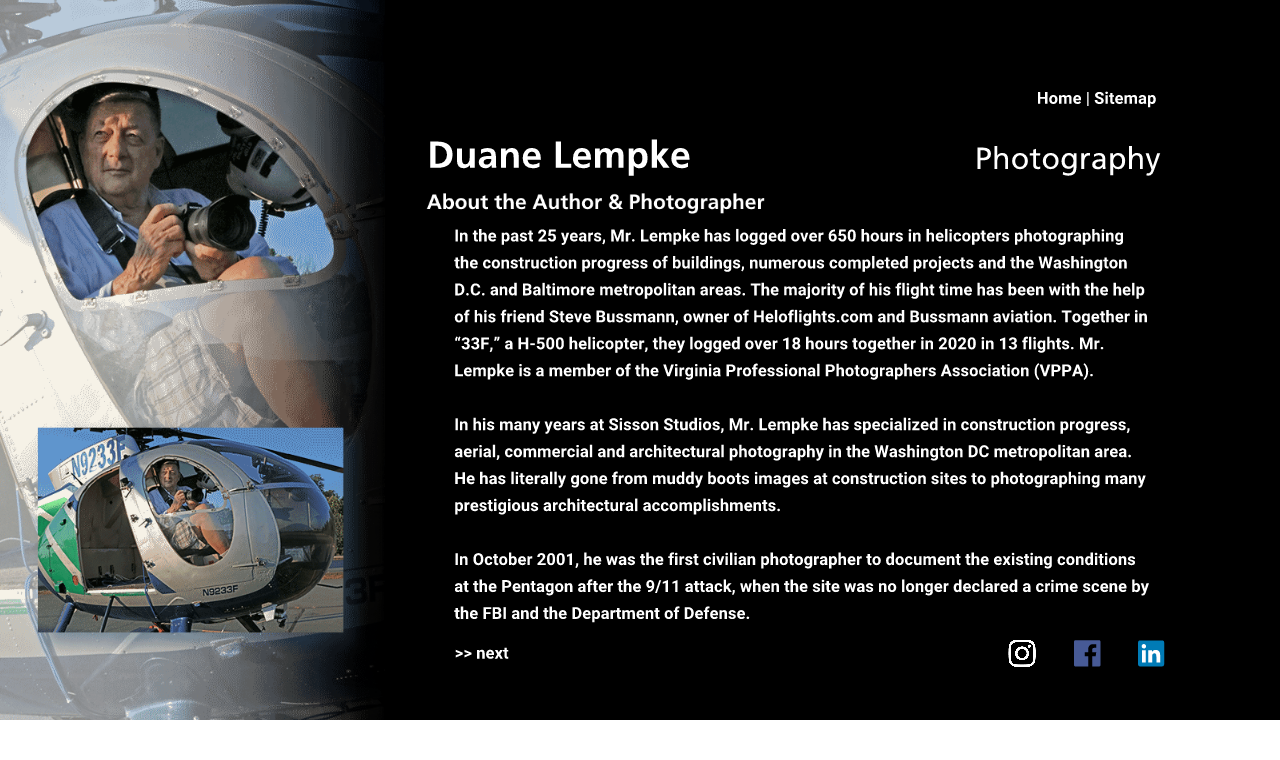

--- FILE ---
content_type: text/javascript
request_url: https://duanelempkephotography.com/about.js
body_size: 182482
content:
(function (cjs, an) {

var p; // shortcut to reference prototypes
var lib={};var ss={};var img={};
lib.ssMetadata = [
		{name:"about_atlas_1", frames: [[0,0,500,1000]]}
];


(lib.AnMovieClip = function(){
	this.actionFrames = [];
	this.ignorePause = false;
	this.gotoAndPlay = function(positionOrLabel){
		cjs.MovieClip.prototype.gotoAndPlay.call(this,positionOrLabel);
	}
	this.play = function(){
		cjs.MovieClip.prototype.play.call(this);
	}
	this.gotoAndStop = function(positionOrLabel){
		cjs.MovieClip.prototype.gotoAndStop.call(this,positionOrLabel);
	}
	this.stop = function(){
		cjs.MovieClip.prototype.stop.call(this);
	}
}).prototype = p = new cjs.MovieClip();
// symbols:



(lib.siteportrait = function() {
	this.initialize(ss["about_atlas_1"]);
	this.gotoAndStop(0);
}).prototype = p = new cjs.Sprite();



(lib.sitebut = function(mode,startPosition,loop,reversed) {
if (loop == null) { loop = true; }
if (reversed == null) { reversed = false; }
	var props = new Object();
	props.mode = mode;
	props.startPosition = startPosition;
	props.labels = {};
	props.loop = loop;
	props.reversed = reversed;
	cjs.MovieClip.apply(this,[props]);

	// Layer_1
	this.shape = new cjs.Shape();
	this.shape.graphics.f("#FFCC00").s().p("An4CyIAAljIPxAAIAAFjg");
	this.shape.setTransform(50.5,0.025);
	this.shape._off = true;

	this.timeline.addTween(cjs.Tween.get(this.shape).wait(3).to({_off:false},0).wait(1));

	this._renderFirstFrame();

}).prototype = p = new cjs.MovieClip();
p.nominalBounds = new cjs.Rectangle(0,-17.7,101,35.5);


(lib.pgttl = function(mode,startPosition,loop,reversed) {
if (loop == null) { loop = true; }
if (reversed == null) { reversed = false; }
	var props = new Object();
	props.mode = mode;
	props.startPosition = startPosition;
	props.labels = {};
	props.loop = loop;
	props.reversed = reversed;
	cjs.MovieClip.apply(this,[props]);

	// Layer_1
	this.shape = new cjs.Shape();
	this.shape.graphics.f("#000033").s().p("[base64]/[base64]/[base64]/BPIAAhRQAAgVgEgJQgFgPgSAAQgTAAgJATQgHANAAATIAABLIgoAAIAAjgIAoAAIAABcIABAAQAQgZAgAAQAbAAANARQANAQAAAcIAABggEgjMABPIgSgwIhVAAIgSAwIgsAAIBSjQIAvAAIBTDQgEgjqgABIgehWIAAAAIgfBWIA9AAg");
	this.shape.setTransform(-112.825,0.025);

	this.timeline.addTween(cjs.Tween.get(this.shape).wait(1));

	this._renderFirstFrame();

}).prototype = p = new cjs.MovieClip();
p.nominalBounds = new cjs.Rectangle(-354.6,-14.5,483.6,29.1);


(lib.nextbut = function(mode,startPosition,loop,reversed) {
if (loop == null) { loop = true; }
if (reversed == null) { reversed = false; }
	var props = new Object();
	props.mode = mode;
	props.startPosition = startPosition;
	props.labels = {};
	props.loop = loop;
	props.reversed = reversed;
	cjs.MovieClip.apply(this,[props]);

	// Layer_1
	this.shape = new cjs.Shape();
	this.shape.graphics.f("#FFFFFF").s().p("AgSAsIAAhDIgTAAIAAgZIATAAIAAgfIAhAAIAAAfIAVAAIAAAZIgVAAIAAA+QAAAHADADQACADAIAAIAKgBIAAAaQgKADgLAAQgiAAgBgkg");
	this.shape.setTransform(75.075,1.575);

	this.shape_1 = new cjs.Shape();
	this.shape_1.graphics.f("#FFFFFF").s().p("AAXBAIgXgpIgVApIglAAIAlhAIgkg+IAlAAIAUAlIAVglIAlAAIglA+IAmBAg");
	this.shape_1.setTransform(65.15,3);

	this.shape_2 = new cjs.Shape();
	this.shape_2.graphics.f("#FFFFFF").s().p("AgnAwQgSgRAAgcIAAgDQABgSAHgPQAHgQAOgIQANgIARAAQAaAAAOARQAPAQABAeIAAANIhQAAQACAMAHAIQAJAHALAAQAUAAALgOIARATQgIALgNAGQgNAGgQAAQgbAAgRgSgAgOgfQgGAHgCANIAuAAIAAgDQAAgLgGgGQgGgHgKAAQgJAAgHAHg");
	this.shape_2.setTransform(52.65,3.025);

	this.shape_3 = new cjs.Shape();
	this.shape_3.graphics.f("#FFFFFF").s().p("AAVBBIAAhQQAAgMgFgEQgFgFgLAAQgNAAgHAMIAABZIgiAAIAAh+IAgAAIABAOQAOgQAVAAQAVgBAJAMQAKAMABAYIAABRg");
	this.shape_3.setTransform(39.375,2.9);

	this.shape_4 = new cjs.Shape();
	this.shape_4.graphics.f("#FFFFFF").s().p("AgyAYIBDgYIhDgXIAAggIBlAqIAAAaIhlArg");
	this.shape_4.setTransform(20.85,2.1);

	this.shape_5 = new cjs.Shape();
	this.shape_5.graphics.f("#FFFFFF").s().p("AgyAYIBDgYIhDgXIAAggIBlAqIAAAaIhlArg");
	this.shape_5.setTransform(8.5,2.1);

	this.shape_6 = new cjs.Shape();
	this.shape_6.graphics.f("#FFCC00").s().p("AgSAsIAAhDIgTAAIAAgZIATAAIAAgfIAhAAIAAAfIAVAAIAAAZIgVAAIAAA+QAAAHADADQACADAIAAIAKgBIAAAaQgKADgLAAQgiAAgBgkg");
	this.shape_6.setTransform(75.075,1.575);

	this.shape_7 = new cjs.Shape();
	this.shape_7.graphics.f("#FFCC00").s().p("AAXBAIgXgpIgVApIglAAIAlhAIgkg+IAlAAIAUAlIAVglIAlAAIglA+IAmBAg");
	this.shape_7.setTransform(65.15,3);

	this.shape_8 = new cjs.Shape();
	this.shape_8.graphics.f("#FFCC00").s().p("AgnAwQgSgRAAgcIAAgDQABgSAHgPQAHgQAOgIQANgIARAAQAaAAAOARQAPAQABAeIAAANIhQAAQACAMAHAIQAJAHALAAQAUAAALgOIARATQgIALgNAGQgNAGgQAAQgbAAgRgSgAgOgfQgGAHgCANIAuAAIAAgDQAAgLgGgGQgGgHgKAAQgJAAgHAHg");
	this.shape_8.setTransform(52.65,3.025);

	this.shape_9 = new cjs.Shape();
	this.shape_9.graphics.f("#FFCC00").s().p("AAVBBIAAhQQAAgMgFgEQgFgFgLAAQgNAAgHAMIAABZIgiAAIAAh+IAgAAIABAOQAOgQAVAAQAVgBAJAMQAKAMABAYIAABRg");
	this.shape_9.setTransform(39.375,2.9);

	this.shape_10 = new cjs.Shape();
	this.shape_10.graphics.f("#FFCC00").s().p("AgyAYIBDgYIhDgXIAAggIBlAqIAAAaIhlArg");
	this.shape_10.setTransform(20.85,2.1);

	this.shape_11 = new cjs.Shape();
	this.shape_11.graphics.f("#FFCC00").s().p("AgyAYIBDgYIhDgXIAAggIBlAqIAAAaIhlArg");
	this.shape_11.setTransform(8.5,2.1);

	this.shape_12 = new cjs.Shape();
	this.shape_12.graphics.f("#FFFFFF").s().p("AmqCVIAAkpINVAAIAAEpg");
	this.shape_12.setTransform(42.575,1.425);

	this.timeline.addTween(cjs.Tween.get({}).to({state:[{t:this.shape_5},{t:this.shape_4},{t:this.shape_3},{t:this.shape_2},{t:this.shape_1},{t:this.shape}]}).to({state:[{t:this.shape_11},{t:this.shape_10},{t:this.shape_9},{t:this.shape_8},{t:this.shape_7},{t:this.shape_6}]},1).to({state:[{t:this.shape_12},{t:this.shape_5},{t:this.shape_4},{t:this.shape_3},{t:this.shape_2},{t:this.shape_1},{t:this.shape}]},2).wait(1));

	this._renderFirstFrame();

}).prototype = p = new cjs.MovieClip();
p.nominalBounds = new cjs.Rectangle(-0.1,-17.8,169.1,35.7);


(lib.linkedsvg = function(mode,startPosition,loop,reversed) {
if (loop == null) { loop = true; }
if (reversed == null) { reversed = false; }
	var props = new Object();
	props.mode = mode;
	props.startPosition = startPosition;
	props.labels = {};
	props.loop = loop;
	props.reversed = reversed;
	cjs.MovieClip.apply(this,[props]);

	// linked.svg
	this.shape = new cjs.Shape();
	this.shape.graphics.f("#FFFFFF").s().p("AAeBYIAAhTQAAgVgEgIQgFgQgSAAQgSAAgIAOQgFAKAAATIAABVIg2AAIAAirIAzAAIAAAYIABAAQAHgNAOgIQANgHAPAAQAmAAAOAYQAMASAAAoIAABdg");
	this.shape.setTransform(22.3,21.8984);

	this.shape_1 = new cjs.Shape();
	this.shape_1.graphics.f("#FFFFFF").s().p("AgZCAIAAirIA0AAIAACrgAAAhCQgMAAgJgJQgJgIAAgOIAAAAQAAgMAJgJQAJgJAMAAIABAAQAMAAAJAJQAJAJAAANQAAANgJAJQgJAJgMAAIgBgBg");
	this.shape_1.setTransform(7.95,17.85);

	this.shape_2 = new cjs.Shape();
	this.shape_2.graphics.f("#007BB6").s().p("AiZC0QgKAAgIgHQgIgIAAgKIAAk0QAAgLAIgIQAIgHAKAAIEyAAQALAAAIAHQAIAIAAALIAAE0IgBAAQAAAKgHAIQgIAHgLAAg");
	this.shape_2.setTransform(18,18);

	this.timeline.addTween(cjs.Tween.get({}).to({state:[{t:this.shape_2},{t:this.shape_1},{t:this.shape}]}).wait(1));

	this._renderFirstFrame();

}).prototype = p = new cjs.MovieClip();
p.nominalBounds = new cjs.Rectangle(0,0,36,36);


(lib.instagramseeklogocomsvg = function(mode,startPosition,loop,reversed) {
if (loop == null) { loop = true; }
if (reversed == null) { reversed = false; }
	var props = new Object();
	props.mode = mode;
	props.startPosition = startPosition;
	props.labels = {};
	props.loop = loop;
	props.reversed = reversed;
	cjs.MovieClip.apply(this,[props]);

	// instagram-seeklogo.com.svg
	this.shape = new cjs.Shape();
	this.shape.graphics.f("#0A0A08").s().p("AlWT/[base64]/[base64]/o9QgugtABhAQgBg/AugtQAsguBAABQBAgBAtAuQAtAtAAA/QAABAgtAtQgtAshAABQhAgBgsgsg");
	this.shape.setTransform(128,128);

	this.timeline.addTween(cjs.Tween.get(this.shape).wait(1));

	this._renderFirstFrame();

}).prototype = p = new cjs.MovieClip();
p.nominalBounds = new cjs.Rectangle(0,0,256,256);


(lib.homebutton = function(mode,startPosition,loop,reversed) {
if (loop == null) { loop = true; }
if (reversed == null) { reversed = false; }
	var props = new Object();
	props.mode = mode;
	props.startPosition = startPosition;
	props.labels = {};
	props.loop = loop;
	props.reversed = reversed;
	cjs.MovieClip.apply(this,[props]);

	// Layer_1
	this.shape = new cjs.Shape();
	this.shape.graphics.f("#FFCC00").s().p("AmGC5IAAlxIMNAAIAAFxg");
	this.shape.setTransform(39.125,0.025);
	this.shape._off = true;

	this.timeline.addTween(cjs.Tween.get(this.shape).wait(3).to({_off:false},0).wait(1));

	this._renderFirstFrame();

}).prototype = p = new cjs.MovieClip();
p.nominalBounds = new cjs.Rectangle(0,-18.4,78.3,36.9);


(lib.facebsvg = function(mode,startPosition,loop,reversed) {
if (loop == null) { loop = true; }
if (reversed == null) { reversed = false; }
	var props = new Object();
	props.mode = mode;
	props.startPosition = startPosition;
	props.labels = {};
	props.loop = loop;
	props.reversed = reversed;
	cjs.MovieClip.apply(this,[props]);

	// faceb.svg
	this.shape = new cjs.Shape();
	this.shape.graphics.f("#475A96").s().p("[base64]");
	this.shape.setTransform(651.45,651.475);

	this.timeline.addTween(cjs.Tween.get(this.shape).wait(1));

	this._renderFirstFrame();

}).prototype = p = new cjs.MovieClip();
p.nominalBounds = new cjs.Rectangle(0,0,1302.9,1303);


(lib.backbut = function(mode,startPosition,loop,reversed) {
if (loop == null) { loop = true; }
if (reversed == null) { reversed = false; }
	var props = new Object();
	props.mode = mode;
	props.startPosition = startPosition;
	props.labels = {};
	props.loop = loop;
	props.reversed = reversed;
	cjs.MovieClip.apply(this,[props]);

	// Layer_1
	this.shape = new cjs.Shape();
	this.shape.graphics.f("#FFFFFF").s().p("AAUBaIgggzIgMAMIAAAnIgiAAIAAizIAiAAIAABiIAHgHIAfgmIApAAIguA0IAyBKg");
	this.shape.setTransform(78.375,0.35);

	this.shape_1 = new cjs.Shape();
	this.shape_1.graphics.f("#FFFFFF").s().p("AgnAwQgQgRAAgeIAAgCQAAgdAQgRQAQgSAaAAQAYAAAOAOQAOANABAXIggAAQAAgKgGgGQgGgHgKAAQgLAAgGAJQgGAJAAATIAAADQAAATAGAJQAGAIALAAQAKAAAGgFQAGgFAAgJIAgAAQgBANgGALQgHALgMAGQgMAGgPAAQgaAAgQgSg");
	this.shape_1.setTransform(65.025,3.025);

	this.shape_2 = new cjs.Shape();
	this.shape_2.graphics.f("#FFFFFF").s().p("[base64]");
	this.shape_2.setTransform(52.275,3.025);

	this.shape_3 = new cjs.Shape();
	this.shape_3.graphics.f("#FFFFFF").s().p("AgYBLIgCAOIgeAAIAAizIAiAAIAABAQALgNASAAQAYAAANARQANARAAAeIAAACQAAAegNARQgNARgXAAQgUAAgMgQgAgWAAIAAAyQAGAOAQAAQAQAAAFgQQACgIAAgQQAAgTgGgIQgGgJgLAAQgQAAgGAMg");
	this.shape_3.setTransform(39.375,0.475);

	this.shape_4 = new cjs.Shape();
	this.shape_4.graphics.f("#FFFFFF").s().p("AgxAOIAAgbIBjgrIAAAhIhBAXIBBAYIAAAhg");
	this.shape_4.setTransform(19.875,2.075);

	this.shape_5 = new cjs.Shape();
	this.shape_5.graphics.f("#FFFFFF").s().p("AgxAOIAAgbIBjgrIAAAhIhBAXIBBAYIAAAhg");
	this.shape_5.setTransform(7.675,2.075);

	this.shape_6 = new cjs.Shape();
	this.shape_6.graphics.f("#FFFFFF").s().p("AgSAsIAAhDIgTAAIAAgZIATAAIAAgfIAhAAIAAAfIAVAAIAAAZIgVAAIAAA+QAAAHADADQACADAIAAIAKgBIAAAaQgKADgLAAQgiAAgBgkg");
	this.shape_6.setTransform(75.075,1.575);

	this.shape_7 = new cjs.Shape();
	this.shape_7.graphics.f("#FFFFFF").s().p("AAXBAIgXgpIgVApIglAAIAlhAIgkg+IAlAAIAUAlIAVglIAlAAIglA+IAmBAg");
	this.shape_7.setTransform(65.15,3);

	this.shape_8 = new cjs.Shape();
	this.shape_8.graphics.f("#FFFFFF").s().p("AgnAwQgSgRAAgcIAAgDQABgSAHgPQAHgQAOgIQANgIARAAQAaAAAOARQAPAQABAeIAAANIhQAAQACAMAHAIQAJAHALAAQAUAAALgOIARATQgIALgNAGQgNAGgQAAQgbAAgRgSgAgOgfQgGAHgCANIAuAAIAAgDQAAgLgGgGQgGgHgKAAQgJAAgHAHg");
	this.shape_8.setTransform(52.65,3.025);

	this.shape_9 = new cjs.Shape();
	this.shape_9.graphics.f("#FFFFFF").s().p("AAVBBIAAhQQAAgMgFgEQgFgFgLAAQgNAAgHAMIAABZIgiAAIAAh+IAgAAIABAOQAOgQAVAAQAVgBAJAMQAKAMABAYIAABRg");
	this.shape_9.setTransform(39.375,2.9);

	this.shape_10 = new cjs.Shape();
	this.shape_10.graphics.f("#FFFFFF").s().p("AgyAYIBDgYIhDgXIAAggIBlAqIAAAaIhlArg");
	this.shape_10.setTransform(20.85,2.1);

	this.shape_11 = new cjs.Shape();
	this.shape_11.graphics.f("#FFFFFF").s().p("AgyAYIBDgYIhDgXIAAggIBlAqIAAAaIhlArg");
	this.shape_11.setTransform(8.5,2.1);

	this.shape_12 = new cjs.Shape();
	this.shape_12.graphics.f("#FFFFFF").s().p("AmqCVIAAkpINVAAIAAEpg");
	this.shape_12.setTransform(42.575,1.425);

	this.timeline.addTween(cjs.Tween.get({}).to({state:[{t:this.shape_5},{t:this.shape_4},{t:this.shape_3},{t:this.shape_2},{t:this.shape_1},{t:this.shape}]}).to({state:[{t:this.shape_5},{t:this.shape_4},{t:this.shape_3},{t:this.shape_2},{t:this.shape_1},{t:this.shape}]},1).to({state:[{t:this.shape_12},{t:this.shape_11},{t:this.shape_10},{t:this.shape_9},{t:this.shape_8},{t:this.shape_7},{t:this.shape_6}]},2).wait(1));

	this._renderFirstFrame();

}).prototype = p = new cjs.MovieClip();
p.nominalBounds = new cjs.Rectangle(-0.1,-17.8,169.1,35.7);


(lib.Asset2svg = function(mode,startPosition,loop,reversed) {
if (loop == null) { loop = true; }
if (reversed == null) { reversed = false; }
	var props = new Object();
	props.mode = mode;
	props.startPosition = startPosition;
	props.labels = {};
	props.loop = loop;
	props.reversed = reversed;
	cjs.MovieClip.apply(this,[props]);

	// Asset 2.svg
	this.shape = new cjs.Shape();
	this.shape.graphics.f("#FFFFFF").s().p("AAPCRQhEAAgmgmQgngmAAhEQAAg/AhgnQAjgsA+AAQBHAAAgAwQAcAoAABPIi/AAQACAhAWATQAVASAhAAQAzgCApgaIAAA7QgpAXgwAAIgGgBgAgqhKQgQASgCAdIB6AAQgCgdgNgRQgQgTgcAAQgcAAgRASg");
	this.shape.setTransform(358.675,26.6044);

	this.shape_1 = new cjs.Shape();
	this.shape_1.graphics.f("#FFFFFF").s().p("AAlDLIhciHIAAAAIAACHIhJAAIAAmVIBJAAIAADtIAAAAIBWhuIBVAAIhnB8IB0Cag");
	this.shape_1.setTransform(330.45,20.25);

	this.shape_2 = new cjs.Shape();
	this.shape_2.graphics.f("#FFFFFF").s().p("AiIDHIAAmGIBGAAIAAAnIABAAQAcguA5AAQA8AAAeAsQAaAmAAA/QAAA/gaAmQgeAsg+AAQgXABgVgKQgWgKgOgTIgBAAIAACRgAgwhwQgPAZAAAiQABAjAOAYQAQAeAgAAQAgAAARgeQAMgXAAgkQAAgjgMgYQgQgeggAAQgfABgSAdg");
	this.shape_2.setTransform(298.05,31.9);

	this.shape_3 = new cjs.Shape();
	this.shape_3.graphics.f("#FFFFFF").s().p("ACDCPIAAilQAAgdgEgMQgKgWgbAAQg2AAAABdIAACHIhHAAIAAilQAAgdgFgMQgJgWgcAAQg2AAAABdIAACHIhIAAIAAkWIBEAAIAAAnIABAAQAMgVAXgMQAWgMAZAAQA7AAAWAxQANgYAXgNQAYgNAbABQAwAAAVAfQATAbAAAzIAACvg");
	this.shape_3.setTransform(256.7,26.2464);

	this.shape_4 = new cjs.Shape();
	this.shape_4.graphics.f("#FFFFFF").s().p("AAOCRQhDAAgmgmQgngmAAhEQABg/AggnQAigsA/AAQBHAAAgAwQAbAoAABPIi+AAQABAhAXATQAVASAhAAQAygCAqgaIAAA7QgpAXgwAAIgHgBgAgqhKQgQASgCAdIB6AAQgCgdgNgRQgQgTgdAAQgcAAgQASg");
	this.shape_4.setTransform(217.65,26.6044);

	this.shape_5 = new cjs.Shape();
	this.shape_5.graphics.f("#FFFFFF").s().p("AhuC9IAAl5IBMAAIAAE9ICRAAIAAA8g");
	this.shape_5.setTransform(191.075,21.65);

	this.shape_6 = new cjs.Shape();
	this.shape_6.graphics.f("#FFFFFF").s().p("AAOCRQhDAAgngmQgmgmAAhEQAAg/AggnQAjgsA+AAQBIAAAgAwQAcAoAABPIjAAAQADAhAVATQAWASAhAAQAygCAqgaIAAA7QgpAXgxAAIgGgBgAgrhKQgPASgDAdIB6AAQgBgdgOgRQgPgTgcAAQgcAAgSASg");
	this.shape_6.setTransform(145.625,26.6044);

	this.shape_7 = new cjs.Shape();
	this.shape_7.graphics.f("#FFFFFF").s().p("AA3CPIAAiUQAAglgGgPQgKgcgfAAQgiAAgQAgQgNAZAAAiIAACJIhIAAIAAkWIBFAAIAAAmIABAAQAfgtA7AAQAvAAAZAgQAXAcAAAzIAACug");
	this.shape_7.setTransform(114.125,26.25);

	this.shape_8 = new cjs.Shape();
	this.shape_8.graphics.f("#FFFFFF").s().p("[base64]");
	this.shape_8.setTransform(82.0922,26.575);

	this.shape_9 = new cjs.Shape();
	this.shape_9.graphics.f("#FFFFFF").s().p("AhoBwQgXgdAAgyIAAiuIBJAAIAACTQAAAlAGAQQAKAbAeAAQAiABARgiQAMgYAAgiIAAiIIBJAAIAAEVIhFAAIAAgmIgBAAQgRAVgYAMQgXALgaAAQgwAAgYgeg");
	this.shape_9.setTransform(51.075,26.9);

	this.shape_10 = new cjs.Shape();
	this.shape_10.graphics.f("#FFFFFF").s().p("AifC9IAAl5IBnAAQDYABAAC7QAAC9jYAAgAhUCBIAqAAQAxAAAkghQAmglAAg7QAAg6gmgkQgkgigxAAIgqAAg");
	this.shape_10.setTransform(16.025,21.65);

	this.timeline.addTween(cjs.Tween.get({}).to({state:[{t:this.shape_10},{t:this.shape_9},{t:this.shape_8},{t:this.shape_7},{t:this.shape_6},{t:this.shape_5},{t:this.shape_4},{t:this.shape_3},{t:this.shape_2},{t:this.shape_1},{t:this.shape}]}).wait(1));

	this._renderFirstFrame();

}).prototype = p = new cjs.MovieClip();
p.nominalBounds = new cjs.Rectangle(0,0,371.8,51.8);


(lib.Asset1svg = function(mode,startPosition,loop,reversed) {
if (loop == null) { loop = true; }
if (reversed == null) { reversed = false; }
	var props = new Object();
	props.mode = mode;
	props.startPosition = startPosition;
	props.labels = {};
	props.loop = loop;
	props.reversed = reversed;
	cjs.MovieClip.apply(this,[props]);

	// Asset 1.svg
	this.shape = new cjs.Shape();
	this.shape.graphics.f("#FFFFFF").s().p("AhbCeIADghQAIADALAAQAlAAAMg3QgDgNgFgLIhMjRIAtAAIA7C5IABAAIA+i5IAqAAIhTDlQgQAtgLARQgWAegkAAQgPAAgNgDg");
	this.shape.setTransform(251.575,26.6);

	this.shape_1 = new cjs.Shape();
	this.shape_1.graphics.f("#FFFFFF").s().p("AA6ClIAAh0QAAgogKgSQgLgTgbgCQghAAgRAZQgRAXAAAsIAABnIgpAAIAAlJIApAAIAACKIABAAQAMgTATgJQAUgLAUABQBUAAAABfIAACGg");
	this.shape_1.setTransform(227.325,16.5);

	this.shape_2 = new cjs.Shape();
	this.shape_2.graphics.f("#FFFFFF").s().p("AhqChIAAk8IAoAAIAAAgIABAAQANgSAVgKQAUgKAVABQAvAAAaAiQAYAfAAAxQAAAxgXAhQgaAmgwAAQgzAAgXgkIAAAAIAAB7gAgwhkQgRAYAAAiQAAAgAQAXQASAcAgAAQAeAAASgeQAOgXAAgfQAAgigOgXQgRgagfAAQgfAAgSAag");
	this.shape_2.setTransform(201.225,26.1455);

	this.shape_3 = new cjs.Shape();
	this.shape_3.graphics.f("#FFFFFF").s().p("[base64]");
	this.shape_3.setTransform(174.1,21.7763);

	this.shape_4 = new cjs.Shape();
	this.shape_4.graphics.f("#FFFFFF").s().p("Ag+BzIAAjgIAnAAIAAAjIABAAQAIgSAOgKQAQgLATgBQAOAAAOADIAAAlQgMgEgLAAQgcAAgQAZQgRAZAAApIAABmg");
	this.shape_4.setTransform(155.275,21.5);

	this.shape_5 = new cjs.Shape();
	this.shape_5.graphics.f("#FFFFFF").s().p("[base64]");
	this.shape_5.setTransform(131.275,26.375);

	this.shape_6 = new cjs.Shape();
	this.shape_6.graphics.f("#FFFFFF").s().p("AhRBTQgggiAAgxQAAgyAfghQAgghAygBQAzABAgAhQAfAhAAAyQAAAxggAiQggAigyAAQgxAAgggigAgyg5QgTAYAAAhQAAAiARAYQATAbAhAAIAAgBQAiAAATgbQARgYAAghQAAghgSgYQgUgaggAAQgeAAgUAag");
	this.shape_6.setTransform(105.125,21.75);

	this.shape_7 = new cjs.Shape();
	this.shape_7.graphics.f("#FFFFFF").s().p("AgaBSIAAiCIgyAAIAAghIAzAAIAAg0IAogNIAABBIA8AAIgBAhIg8AAIAAB6QAAATAKALQAKAKAPAAQAPAAANgIIAAAjQgRAGgSAAQhEAAAAhBg");
	this.shape_7.setTransform(82.575,18.775);

	this.shape_8 = new cjs.Shape();
	this.shape_8.graphics.f("#FFFFFF").s().p("AhRBTQgggiAAgxQAAgyAfghQAggiAyAAQAzAAAgAiQAfAhAAAyQAAAxggAiQggAjgyAAQgwAAghgjgAgyg5QgTAYAAAhQAAAiARAXQATAbAhAAIAAAAQAiAAATgbQARgYAAghQAAghgSgYQgUgaggAAQgeAAgUAag");
	this.shape_8.setTransform(61.125,21.775);

	this.shape_9 = new cjs.Shape();
	this.shape_9.graphics.f("#FFFFFF").s().p("AA6ClIAAh0QAAgogKgSQgLgTgbgCQghAAgSAZQgQAXAAAsIAABnIgpAAIAAlJIApAAIAACKIABAAQAMgTATgJQAUgLAUABQBUAAAABfIAACGg");
	this.shape_9.setTransform(34.225,16.5);

	this.shape_10 = new cjs.Shape();
	this.shape_10.graphics.f("#FFFFFF").s().p("AhhCaIAAkyIBRAAQByAAAABcQAAAvgiAYQgcAUguAAIgrAAIAAB7gAg1gHIAsAAQAXAAARgMQAUgPAAgbQAAgagXgPQgUgMgYAAIglAAg");
	this.shape_10.setTransform(9.775,17.65);

	this.timeline.addTween(cjs.Tween.get({}).to({state:[{t:this.shape_10},{t:this.shape_9},{t:this.shape_8},{t:this.shape_7},{t:this.shape_6},{t:this.shape_5},{t:this.shape_4},{t:this.shape_3},{t:this.shape_2},{t:this.shape_1},{t:this.shape}]}).wait(1));

	this._renderFirstFrame();

}).prototype = p = new cjs.MovieClip();
p.nominalBounds = new cjs.Rectangle(0,0,262.1,42.8);


(lib.linked = function(mode,startPosition,loop,reversed) {
if (loop == null) { loop = true; }
if (reversed == null) { reversed = false; }
	var props = new Object();
	props.mode = mode;
	props.startPosition = startPosition;
	props.labels = {};
	props.loop = loop;
	props.reversed = reversed;
	cjs.MovieClip.apply(this,[props]);

	// Layer_1
	this.instance = new lib.linkedsvg("synched",0);
	this.instance.setTransform(0.35,32.7,0.9064,0.9064,0,0,0,0.4,36.1);

	this.timeline.addTween(cjs.Tween.get(this.instance).wait(1));

	this._renderFirstFrame();

}).prototype = p = new cjs.MovieClip();
p.nominalBounds = new cjs.Rectangle(0,0,32.7,32.7);


(lib.goInsta = function(mode,startPosition,loop,reversed) {
if (loop == null) { loop = false; }
if (reversed == null) { reversed = false; }
	var props = new Object();
	props.mode = mode;
	props.startPosition = startPosition;
	props.labels = {};
	props.loop = loop;
	props.reversed = reversed;
	cjs.MovieClip.apply(this,[props]);

	// Layer_1
	this.instance = new lib.instagramseeklogocomsvg("synched",0);
	this.instance.setTransform(17,17,0.1324,0.1324,0,0,0,128.4,128.4);
	var instanceFilter_1 = new cjs.ColorFilter(0,0,0,1,255,255,255,0);
	this.instance.filters = [instanceFilter_1];
	this.instance.cache(-2,-2,260,260);

	this.timeline.addTween(cjs.Tween.get(this.instance).to({_off:true},2).wait(2));
	this.timeline.addTween(cjs.Tween.get(instanceFilter_1).wait(2));

	// Layer_2
	this.shape = new cjs.Shape();
	this.shape.graphics.f().s("#CC0000").ss(1,1,1).p("AiMiTIEZAAIAAEnIkZAAg");
	this.shape.setTransform(17.075,17.175);

	this.shape_1 = new cjs.Shape();
	this.shape_1.graphics.f("#CCCCCC").s().p("AiMCUIAAknIEZAAIAAEng");
	this.shape_1.setTransform(17.075,17.175);

	this.timeline.addTween(cjs.Tween.get({}).to({state:[]}).to({state:[{t:this.shape_1},{t:this.shape}]},3).wait(1));

	this._renderFirstFrame();

}).prototype = p = new cjs.MovieClip();
p.nominalBounds = new cjs.Rectangle(0,0,33.9,33.9);


(lib.fbduan = function(mode,startPosition,loop,reversed) {
if (loop == null) { loop = true; }
if (reversed == null) { reversed = false; }
	var props = new Object();
	props.mode = mode;
	props.startPosition = startPosition;
	props.labels = {};
	props.loop = loop;
	props.reversed = reversed;
	cjs.MovieClip.apply(this,[props]);

	// Layer_1
	this.instance = new lib.facebsvg("synched",0);
	this.instance.setTransform(16.55,16.6,0.0253,0.0253,0,0,0,653,655);

	this.timeline.addTween(cjs.Tween.get(this.instance).wait(1));

	this._renderFirstFrame();

}).prototype = p = new cjs.MovieClip();
p.nominalBounds = new cjs.Rectangle(0,0,33,33);


// stage content:
(lib.authorMain = function(mode,startPosition,loop,reversed) {
if (loop == null) { loop = false; }
if (reversed == null) { reversed = false; }
	var props = new Object();
	props.mode = mode;
	props.startPosition = startPosition;
	props.labels = {};
	props.loop = loop;
	props.reversed = reversed;
	cjs.MovieClip.apply(this,[props]);

	this.actionFrames = [0,4,9];
	// timeline functions:
	this.frame_0 = function() {
		this.stop();
		
		
		
		this.next1.addEventListener("click", fl_ClickToGoToAndPlayFromFrame_3.bind(this));
		
		function fl_ClickToGoToAndPlayFromFrame_3()
		{
			this.gotoAndPlay(3);
		}
		
		
		
		
		this.gohome.addEventListener("click", fl_ClickToGoToWebPage);
		
		function fl_ClickToGoToWebPage() {
			window.open("http://www.duanelempkephotography.com/index.html", "_self");
		}
		
		
		
		
		this.gositemap.addEventListener("click", fl_ClickToGoToWebPage_2);
		
		function fl_ClickToGoToWebPage_2() {
			window.open("http://www.duanelempkephotography.com/sitemap.html", "_self");
		}
		
		this.goLink.addEventListener("click", fl_ClickToGoToWebPage_3);
		
		function fl_ClickToGoToWebPage_3() {
			window.open("https://www.linkedin.com/in/duane-lempke-28a6324/", "_blank");
		}
		
		
		
		this.goFB.addEventListener("click", fl_ClickToGoToWebPage_4);
		
		function fl_ClickToGoToWebPage_4() {
			window.open("https://www.facebook.com/DuaneLempkePhoto/", "_blank");
		}
		
		
		
		this.seeInsta.addEventListener("click", fl_ClickToGoToWebPage_5);
		
		function fl_ClickToGoToWebPage_5() {
			window.open("https://www.instagram.com/duanelempke/", "_blank");
		}
	}
	this.frame_4 = function() {
		this.stop();
		
		
		
		this.next22.addEventListener("click", fl_ClickToGoToAndPlayFromFrame_4.bind(this));
		
		function fl_ClickToGoToAndPlayFromFrame_4()
		{
			this.gotoAndPlay(7);
		}
	}
	this.frame_9 = function() {
		this.stop();
		
		
		
		
		this.goback.addEventListener("click", fl_ClickToGoToAndStopAtFrame_2.bind(this));
		
		function fl_ClickToGoToAndStopAtFrame_2()
		{
			this.gotoAndStop(0);
		}
	}

	// actions tween:
	this.timeline.addTween(cjs.Tween.get(this).call(this.frame_0).wait(4).call(this.frame_4).wait(5).call(this.frame_9).wait(1));

	// Layer_9
	this.seeInsta = new lib.goInsta();
	this.seeInsta.name = "seeInsta";
	this.seeInsta.setTransform(1260.6,849.75);
	new cjs.ButtonHelper(this.seeInsta, 0, 1, 2, false, new lib.goInsta(), 3);

	this.goFB = new lib.fbduan();
	this.goFB.name = "goFB";
	this.goFB.setTransform(1359.05,866.65,1,1,0,0,0,16.5,16.5);
	new cjs.ButtonHelper(this.goFB, 0, 1, 1);

	this.goLink = new lib.linked();
	this.goLink.name = "goLink";
	this.goLink.setTransform(1438.85,866.8,1,1,0,0,0,16.3,16.4);
	new cjs.ButtonHelper(this.goLink, 0, 1, 1);

	this.gositemap = new lib.sitebut();
	this.gositemap.name = "gositemap";
	this.gositemap.setTransform(1412,173.15,0.8721,0.8721,0,0,0,50.6,0.1);
	new cjs.ButtonHelper(this.gositemap, 0, 1, 2, false, new lib.sitebut(), 3);

	this.gohome = new lib.homebutton();
	this.gohome.name = "gohome";
	this.gohome.setTransform(1318.9,171.25,0.8721,0.8721,0,0,0,39.2,0.1);
	new cjs.ButtonHelper(this.gohome, 0, 1, 2, false, new lib.homebutton(), 3);

	this.next1 = new lib.nextbut();
	this.next1.name = "next1";
	this.next1.setTransform(640.35,865.25,0.8721,0.8721,0,0,0,84.5,0.1);
	new cjs.ButtonHelper(this.next1, 0, 1, 2, false, new lib.nextbut(), 3);

	this.next22 = new lib.nextbut();
	this.next22.name = "next22";
	this.next22.setTransform(639.55,866.65,0.8698,0.8696,0,0,0,84.5,0);
	new cjs.ButtonHelper(this.next22, 0, 1, 2, false, new lib.nextbut(), 3);

	this.goback = new lib.backbut();
	this.goback.name = "goback";
	this.goback.setTransform(641.1,865.4,0.8698,0.8696,0,0,0,84.5,0);
	new cjs.ButtonHelper(this.goback, 0, 1, 2, false, new lib.backbut(), 3);

	this.timeline.addTween(cjs.Tween.get({}).to({state:[{t:this.next1},{t:this.gohome,p:{regX:39.2,regY:0.1,scaleX:0.8721,scaleY:0.8721,x:1318.9,y:171.25}},{t:this.gositemap,p:{regX:50.6,regY:0.1,scaleX:0.8721,scaleY:0.8721,x:1412,y:173.15}},{t:this.goLink},{t:this.goFB},{t:this.seeInsta}]}).to({state:[{t:this.next22},{t:this.gohome,p:{regX:39.1,regY:0,scaleX:1,scaleY:1,x:1316,y:168.55}},{t:this.gositemap,p:{regX:50.5,regY:0,scaleX:1,scaleY:1,x:1422.7,y:170.7}},{t:this.goLink},{t:this.goFB},{t:this.seeInsta}]},4).to({state:[{t:this.goback},{t:this.gohome,p:{regX:39.1,regY:0,scaleX:1,scaleY:1,x:1312.05,y:165.55}},{t:this.gositemap,p:{regX:50.5,regY:0,scaleX:1,scaleY:1,x:1418.75,y:167.7}},{t:this.goLink},{t:this.goFB},{t:this.seeInsta}]},5).wait(1));
	this.seeInsta.addEventListener("tick", AdobeAn.handleFilterCache);

	// Layer_8
	this.shape = new cjs.Shape();
	this.shape.graphics.f("#FFFFFF").s().p("AgKALQgEgFAAgGQAAgFAEgFQAEgDAGAAQAHAAAEADQAEAFAAAFQAAAGgEAFQgEADgHAAQgGAAgEgDg");
	this.shape.setTransform(848.125,815.85);

	this.shape_1 = new cjs.Shape();
	this.shape_1.graphics.f("#FFFFFF").s().p("AgcA0IAAhlIAaAAIABAMQAHgOAOAAQAFAAAEABIAAAaIgKAAQgQAAgEAKIAABCg");
	this.shape_1.setTransform(842.275,812);

	this.shape_2 = new cjs.Shape();
	this.shape_2.graphics.f("#FFFFFF").s().p("AgfAnQgOgNAAgYIAAgCQAAgOAFgMQAGgNALgGQALgHANAAQAVAAAMANQAMANAAAZIAAAKIhAAAQABAKAHAGQAHAGAJAAQAQAAAJgMIANAQQgGAIgLAFQgKAFgNAAQgVAAgOgOgAgLgZQgFAGgCALIAlAAIAAgDQAAgJgFgFQgEgFgJAAQgHAAgFAFg");
	this.shape_2.setTransform(833.275,812.1);

	this.shape_3 = new cjs.Shape();
	this.shape_3.graphics.f("#FFFFFF").s().p("AARBJIAAhBQgBgIgDgEQgEgEgJAAQgLAAgFAIIAABJIgbAAIAAiQIAbAAIAAA2QALgOAPAAQAiAAAAAmIAABCg");
	this.shape_3.setTransform(822.55,809.95);

	this.shape_4 = new cjs.Shape();
	this.shape_4.graphics.f("#FFFFFF").s().p("AgtBHIAAiLIAZAAIABAKQAKgNAPAAQATAAALAPQAKANAAAZIAAABQAAAXgLAOQgLAOgSAAQgOABgKgMIAAAwgAgSgnIAAAqQAFAJANABQATAAAAggQAAgOgGgHQgEgIgJAAQgNAAgFAJg");
	this.shape_4.setTransform(812,813.95);

	this.shape_5 = new cjs.Shape();
	this.shape_5.graphics.f("#FFFFFF").s().p("[base64]");
	this.shape_5.setTransform(801.175,812.1);

	this.shape_6 = new cjs.Shape();
	this.shape_6.graphics.f("#FFFFFF").s().p("AgcA0IAAhlIAaAAIABAMQAHgOAOAAQAFAAAEABIAAAaIgKAAQgQAAgEAKIAABCg");
	this.shape_6.setTransform(792.925,812);

	this.shape_7 = new cjs.Shape();
	this.shape_7.graphics.f("#FFFFFF").s().p("[base64]");
	this.shape_7.setTransform(783.3,814);

	this.shape_8 = new cjs.Shape();
	this.shape_8.graphics.f("#FFFFFF").s().p("AgiAmQgOgNABgYIAAgBQgBgPAHgMQAFgMAMgGQAKgHAOAAQAUAAANANQANAMACAWIABAGQAAAXgOAOQgNAPgWAAQgVAAgNgPgAgOgWQgGAHAAAQQAAAPAGAHQAFAIAJAAQAKAAAFgIQAGgHAAgQQAAgPgGgHQgFgIgKAAQgJAAgFAIg");
	this.shape_8.setTransform(772.55,812.1);

	this.shape_9 = new cjs.Shape();
	this.shape_9.graphics.f("#FFFFFF").s().p("AgOAjIAAg1IgPAAIAAgUIAPAAIAAgZIAaAAIAAAZIARAAIAAAUIgRAAIAAAyQAAAFACACQACADAGAAIAIAAIAAAUQgIADgIgBQgcAAAAgdg");
	this.shape_9.setTransform(763.725,810.95);

	this.shape_10 = new cjs.Shape();
	this.shape_10.graphics.f("#FFFFFF").s().p("AgiAmQgOgNAAgYIAAgBQAAgPAHgMQAFgMAMgGQALgHANAAQAVAAAMANQANAMACAWIAAAGQAAAXgNAOQgNAPgWAAQgVAAgNgPgAgOgWQgGAHAAAQQAAAPAGAHQAFAIAJAAQAKAAAFgIQAGgHAAgQQAAgPgGgHQgFgIgKAAQgJAAgFAIg");
	this.shape_10.setTransform(755.2,812.1);

	this.shape_11 = new cjs.Shape();
	this.shape_11.graphics.f("#FFFFFF").s().p("AARBJIAAhBQgBgIgDgEQgEgEgJAAQgLAAgFAIIAABJIgbAAIAAiQIAbAAIAAA2QALgOAPAAQAiAAAAAmIAABCg");
	this.shape_11.setTransform(744.35,809.95);

	this.shape_12 = new cjs.Shape();
	this.shape_12.graphics.f("#FFFFFF").s().p("AgtBHIAAiLIAZAAIABAKQAKgNAPAAQATAAAKAPQALANAAAZIAAABQAAAXgLAOQgKAOgTAAQgPABgJgMIAAAwgAgSgnIAAAqQAFAJANABQASAAAAggQAAgOgEgHQgGgIgIAAQgNAAgFAJg");
	this.shape_12.setTransform(733.75,813.95);

	this.shape_13 = new cjs.Shape();
	this.shape_13.graphics.f("#FFFFFF").s().p("[base64]");
	this.shape_13.setTransform(718.175,812.1);

	this.shape_14 = new cjs.Shape();
	this.shape_14.graphics.f("#FFFFFF").s().p("[base64]");
	this.shape_14.setTransform(703.225,812.1);

	this.shape_15 = new cjs.Shape();
	this.shape_15.graphics.f("#FFFFFF").s().p("[base64]");
	this.shape_15.setTransform(693.175,812.1);

	this.shape_16 = new cjs.Shape();
	this.shape_16.graphics.f("#FFFFFF").s().p("[base64]");
	this.shape_16.setTransform(678.175,812.1);

	this.shape_17 = new cjs.Shape();
	this.shape_17.graphics.f("#FFFFFF").s().p("AgcA0IAAhlIAaAAIABAMQAHgOAOAAQAFAAAEABIAAAaIgKAAQgQAAgEAKIAABCg");
	this.shape_17.setTransform(670.225,812);

	this.shape_18 = new cjs.Shape();
	this.shape_18.graphics.f("#FFFFFF").s().p("[base64]");
	this.shape_18.setTransform(661.175,812.1);

	this.shape_19 = new cjs.Shape();
	this.shape_19.graphics.f("#FFFFFF").s().p("AgfAnQgOgNAAgYIAAgCQAAgOAFgMQAGgNALgGQALgHANAAQAVAAAMANQAMANAAAZIAAAKIhAAAQABAKAHAGQAHAGAJAAQAQAAAJgMIANAQQgGAIgLAFQgKAFgNAAQgVAAgOgOgAgLgZQgFAGgCALIAlAAIAAgDQAAgJgFgFQgEgFgJAAQgHAAgFAFg");
	this.shape_19.setTransform(650.925,812.1);

	this.shape_20 = new cjs.Shape();
	this.shape_20.graphics.f("#FFFFFF").s().p("AglBGIAAgVIAFAAQAIAAADgCQAEgCADgGIACgIIgjhlIAdAAIASA/IATg/IAdAAIgpB1IgCAEQgJAVgUAAIgNgCg");
	this.shape_20.setTransform(640.8,814.15);

	this.shape_21 = new cjs.Shape();
	this.shape_21.graphics.f("#FFFFFF").s().p("AgfAnQgOgNAAgYIAAgCQAAgOAFgMQAGgNALgGQALgHANAAQAVAAAMANQAMANAAAZIAAAKIhAAAQABAKAHAGQAHAGAJAAQAQAAAJgMIANAQQgGAIgLAFQgKAFgNAAQgVAAgOgOgAgLgZQgFAGgCALIAlAAIAAgDQAAgJgFgFQgEgFgJAAQgHAAgFAFg");
	this.shape_21.setTransform(626.075,812.1);

	this.shape_22 = new cjs.Shape();
	this.shape_22.graphics.f("#FFFFFF").s().p("AgMAzIgihlIAcAAIASBEIAThEIAcAAIgiBlg");
	this.shape_22.setTransform(615.9,812.1);

	this.shape_23 = new cjs.Shape();
	this.shape_23.graphics.f("#FFFFFF").s().p("AgNBHIAAhlIAaAAIAABlgAgKguQgEgEAAgGQAAgGAEgEQAEgEAGAAQAHAAAEAEQAEAEAAAGQAAAGgEAEQgEAEgHAAQgGAAgEgEg");
	this.shape_23.setTransform(608.525,810.075);

	this.shape_24 = new cjs.Shape();
	this.shape_24.graphics.f("#FFFFFF").s().p("AgRBJIAAhRIgPAAIAAgUIAPAAIAAgIQAAgSAKgJQAJgJASAAIANABIAAAWIgIgBQgQAAAAAOIAAAIIAVAAIAAAUIgVAAIAABRg");
	this.shape_24.setTransform(602.625,809.875);

	this.shape_25 = new cjs.Shape();
	this.shape_25.graphics.f("#FFFFFF").s().p("AgaALIAAgVIA1AAIAAAVg");
	this.shape_25.setTransform(595.3,811.325);

	this.shape_26 = new cjs.Shape();
	this.shape_26.graphics.f("#FFFFFF").s().p("AglBGIAAgVIAFAAQAIAAADgCQAEgCADgGIACgIIgjhlIAdAAIASA/IATg/IAdAAIgpB1IgCAEQgJAVgUAAIgNgCg");
	this.shape_26.setTransform(586.8,814.15);

	this.shape_27 = new cjs.Shape();
	this.shape_27.graphics.f("#FFFFFF").s().p("AgOAjIAAg1IgPAAIAAgUIAPAAIAAgZIAaAAIAAAZIARAAIAAAUIgRAAIAAAyQAAAFACACQACADAGAAIAIAAIAAAUQgIADgIgBQgcAAAAgdg");
	this.shape_27.setTransform(578.575,810.95);

	this.shape_28 = new cjs.Shape();
	this.shape_28.graphics.f("#FFFFFF").s().p("AAQA0IAAhAQABgJgEgEQgEgEgJAAQgKAAgGAKIAABHIgbAAIAAhlIAZAAIABAMQALgOASAAQAQAAAIAJQAHAKABATIAABBg");
	this.shape_28.setTransform(570.05,812);

	this.shape_29 = new cjs.Shape();
	this.shape_29.graphics.f("#FFFFFF").s().p("AgfAnQgOgNAAgYIAAgCQAAgOAFgMQAGgNALgGQALgHANAAQAVAAAMANQAMANAAAZIAAAKIhAAAQABAKAHAGQAHAGAJAAQAQAAAJgMIANAQQgGAIgLAFQgKAFgNAAQgVAAgOgOgAgLgZQgFAGgCALIAlAAIAAgDQAAgJgFgFQgEgFgJAAQgHAAgFAFg");
	this.shape_29.setTransform(559.575,812.1);

	this.shape_30 = new cjs.Shape();
	this.shape_30.graphics.f("#FFFFFF").s().p("AATAzIgTg/IgSA/IgXAAIgahlIAaAAIANBAIAThAIATAAIASBAIAOhAIAaAAIgaBlg");
	this.shape_30.setTransform(547.175,812.1);

	this.shape_31 = new cjs.Shape();
	this.shape_31.graphics.f("#FFFFFF").s().p("AgOAjIAAg1IgPAAIAAgUIAPAAIAAgZIAaAAIAAAZIARAAIAAAUIgRAAIAAAyQAAAFACACQACADAGAAIAIAAIAAAUQgIADgIgBQgcAAAAgdg");
	this.shape_31.setTransform(536.725,810.95);

	this.shape_32 = new cjs.Shape();
	this.shape_32.graphics.f("#FFFFFF").s().p("[base64]");
	this.shape_32.setTransform(1435.475,780.55);

	this.shape_33 = new cjs.Shape();
	this.shape_33.graphics.f("#FFFFFF").s().p("AgNBHIAAhlIAaAAIAABlgAgKguQgEgEAAgGQAAgGAEgEQAEgEAGAAQAHAAAEAEQAEAEAAAGQAAAGgEAEQgEAEgHAAQgGAAgEgEg");
	this.shape_33.setTransform(1428.075,778.525);

	this.shape_34 = new cjs.Shape();
	this.shape_34.graphics.f("#FFFFFF").s().p("AAQBIIAAhAQABgIgEgEQgEgEgJAAQgLAAgFAIIAABIIgbAAIAAiQIAbAAIAAA2QALgNAQABQAhAAAAAlIAABBg");
	this.shape_34.setTransform(1420.1,778.4);

	this.shape_35 = new cjs.Shape();
	this.shape_35.graphics.f("#FFFFFF").s().p("[base64]");
	this.shape_35.setTransform(1404.2,782.45);

	this.shape_36 = new cjs.Shape();
	this.shape_36.graphics.f("#FFFFFF").s().p("AARA0IAAhAQAAgJgEgEQgEgEgIABQgLAAgGAJIAABHIgbAAIAAhlIAaAAIABAMQALgOAQAAQARAAAIAJQAIAKAAATIAABBg");
	this.shape_36.setTransform(1393.5,780.45);

	this.shape_37 = new cjs.Shape();
	this.shape_37.graphics.f("#FFFFFF").s().p("AgNBHIAAhlIAaAAIAABlgAgKguQgEgEAAgGQAAgGAEgEQAEgEAGAAQAHAAAEAEQAEAEAAAGQAAAGgEAEQgEAEgHAAQgGAAgEgEg");
	this.shape_37.setTransform(1385.625,778.525);

	this.shape_38 = new cjs.Shape();
	this.shape_38.graphics.f("#FFFFFF").s().p("AgOAjIAAg2IgPAAIAAgUIAPAAIAAgZIAaAAIAAAZIARAAIAAAUIgRAAIAAAyQAAAGACADQACACAGAAIAIgBIAAAVQgIADgIAAQgcAAAAgeg");
	this.shape_38.setTransform(1379.675,779.4);

	this.shape_39 = new cjs.Shape();
	this.shape_39.graphics.f("#FFFFFF").s().p("[base64]");
	this.shape_39.setTransform(1371.425,780.55);

	this.shape_40 = new cjs.Shape();
	this.shape_40.graphics.f("#FFFFFF").s().p("AgcA0IAAhlIAaAAIABAMQAHgOAOAAQAFAAAEACIAAAZIgKAAQgQAAgEALIAABBg");
	this.shape_40.setTransform(1363.125,780.45);

	this.shape_41 = new cjs.Shape();
	this.shape_41.graphics.f("#FFFFFF").s().p("AgUA8IgBALIgYAAIAAiQIAbAAIAAA0QAKgLAOABQATgBAKAOQALAOAAAYIAAACQAAAYgLANQgKAPgTAAQgQAAgKgOgAgSABIAAAnQAFAMANgBQAMABAEgNQACgHABgMQgBgQgEgGQgFgHgJAAQgNAAgFAKg");
	this.shape_41.setTransform(1354.05,778.5);

	this.shape_42 = new cjs.Shape();
	this.shape_42.graphics.f("#FFFFFF").s().p("AgfAnQgOgOAAgWIAAgDQAAgOAFgNQAGgMALgHQALgGANAAQAVAAAMAOQAMANAAAYIAAAKIhAAAQABAKAHAGQAHAGAJAAQAQAAAJgMIANAPQgGAJgLAFQgKAFgNAAQgVAAgOgOgAgLgZQgFAGgCAKIAlAAIAAgCQAAgJgFgFQgEgFgJAAQgHAAgFAFg");
	this.shape_42.setTransform(1343.325,780.55);

	this.shape_43 = new cjs.Shape();
	this.shape_43.graphics.f("#FFFFFF").s().p("AgNBIIAAiQIAaAAIAACQg");
	this.shape_43.setTransform(1335.45,778.4);

	this.shape_44 = new cjs.Shape();
	this.shape_44.graphics.f("#FFFFFF").s().p("AgfAnQgOgOAAgWIAAgDQAAgOAFgNQAGgMALgHQALgGANAAQAVAAAMAOQAMANAAAYIAAAKIhAAAQABAKAHAGQAHAGAJAAQAQAAAJgMIANAPQgGAJgLAFQgKAFgNAAQgVAAgOgOgAgLgZQgFAGgCAKIAlAAIAAgCQAAgJgFgFQgEgFgJAAQgHAAgFAFg");
	this.shape_44.setTransform(1327.825,780.55);

	this.shape_45 = new cjs.Shape();
	this.shape_45.graphics.f("#FFFFFF").s().p("AgfAnQgNgOAAgZIAAAAQAAgYANgOQANgOAUAAQAUAAALALQAMALAAASIgaAAQAAgIgFgFQgEgFgIAAQgJAAgEAHQgFAHAAAPIAAACQAAAQAFAHQAEAHAJAAQAIAAAEgEQAFgFAAgGIAaAAQAAAKgGAJQgFAIgKAFQgKAFgLAAQgVAAgNgOg");
	this.shape_45.setTransform(1317.525,780.55);

	this.shape_46 = new cjs.Shape();
	this.shape_46.graphics.f("#FFFFFF").s().p("AgPAVIADgGQAGgLAAgLIAAgVIAWAAIAAATQAAAJgFALQgFALgHAHg");
	this.shape_46.setTransform(1304.925,786.225);

	this.shape_47 = new cjs.Shape();
	this.shape_47.graphics.f("#FFFFFF").s().p("AgOBEIAAhxIgpAAIAAgXIBvAAIAAAXIgqAAIAABxg");
	this.shape_47.setTransform(1297.025,778.8);

	this.shape_48 = new cjs.Shape();
	this.shape_48.graphics.f("#FFFFFF").s().p("AAbBEIg2hZIAABZIgcAAIAAiIIAcAAIA2BaIAAhaIAdAAIAACIg");
	this.shape_48.setTransform(1284.275,778.8);

	this.shape_49 = new cjs.Shape();
	this.shape_49.graphics.f("#FFFFFF").s().p("AgtBEIAAiIIBbAAIAAAXIg/AAIAAAhIA2AAIAAAVIg2AAIAAAlIA/AAIAAAWg");
	this.shape_49.setTransform(1272.425,778.8);

	this.shape_50 = new cjs.Shape();
	this.shape_50.graphics.f("#FFFFFF").s().p("AAsBEIAAglIAChAIglBlIgSAAIglhlIADBAIAAAlIgcAAIAAiIIAkAAIAjBjIAjhjIAlAAIAACIg");
	this.shape_50.setTransform(1258.15,778.8);

	this.shape_51 = new cjs.Shape();
	this.shape_51.graphics.f("#FFFFFF").s().p("[base64]");
	this.shape_51.setTransform(1243.1,778.8);

	this.shape_52 = new cjs.Shape();
	this.shape_52.graphics.f("#FFFFFF").s().p("AAsBEIAAglIAChAIglBlIgSAAIglhlIADBAIAAAlIgcAAIAAiIIAkAAIAjBjIAjhjIAlAAIAACIg");
	this.shape_52.setTransform(1228,778.8);

	this.shape_53 = new cjs.Shape();
	this.shape_53.graphics.f("#FFFFFF").s().p("AgOBEIAAhxIgpAAIAAgXIBvAAIAAAXIgqAAIAABxg");
	this.shape_53.setTransform(1208.775,778.8);

	this.shape_54 = new cjs.Shape();
	this.shape_54.graphics.f("#FFFFFF").s().p("AAiBEIgKgcIgwAAIgKAcIgeAAIA0iIIAZAAIAzCIgAARASIgRgzIgQAzIAhAAg");
	this.shape_54.setTransform(1196.35,778.8);

	this.shape_55 = new cjs.Shape();
	this.shape_55.graphics.f("#FFFFFF").s().p("AAbBEIAAg6Ig2AAIAAA6IgcAAIAAiIIAcAAIAAA4IA2AAIAAg4IAdAAIAACIg");
	this.shape_55.setTransform(1183.075,778.8);

	this.shape_56 = new cjs.Shape();
	this.shape_56.graphics.f("#FFFFFF").s().p("AgOBEIAAhxIgpAAIAAgXIBvAAIAAAXIgqAAIAABxg");
	this.shape_56.setTransform(1170.275,778.8);

	this.shape_57 = new cjs.Shape();
	this.shape_57.graphics.f("#FFFFFF").s().p("AAQBIIgZgoIgKAJIAAAfIgbAAIAAiQIAbAAIAABQIAFgHIAZgeIAhAAIglAqIAoA7g");
	this.shape_57.setTransform(1154.975,778.4);

	this.shape_58 = new cjs.Shape();
	this.shape_58.graphics.f("#FFFFFF").s().p("AgiAnQgNgOgBgZIAAAAQAAgPAHgMQAFgMAMgHQAKgGAOAAQAUAAANANQANAMACAWIABAGQAAAYgOAOQgNAOgWAAQgVAAgNgOgAgOgWQgGAIAAAPQAAAPAGAHQAFAIAJAAQAKAAAFgHQAGgIAAgQQAAgOgGgIQgFgIgKAAQgJAAgFAIg");
	this.shape_58.setTransform(1143.8,780.55);

	this.shape_59 = new cjs.Shape();
	this.shape_59.graphics.f("#FFFFFF").s().p("AgiAnQgNgOAAgZIAAAAQgBgPAHgMQAGgMAKgHQAMgGANAAQAUAAANANQAOAMABAWIABAGQAAAYgOAOQgNAOgWAAQgVAAgNgOgAgPgWQgFAIAAAPQAAAPAFAHQAGAIAJAAQAKAAAFgHQAGgIAAgQQAAgOgGgIQgFgIgKAAQgJAAgGAIg");
	this.shape_59.setTransform(1132.9,780.55);

	this.shape_60 = new cjs.Shape();
	this.shape_60.graphics.f("#FFFFFF").s().p("AgTA8IgCALIgYAAIAAiQIAbAAIAAA0QAKgLAOABQASgBAMAOQAKAOAAAYIAAACQAAAYgKANQgLAPgTAAQgQAAgJgOgAgSABIAAAnQAFAMANgBQAMABAFgNQABgHAAgMQABgQgGgGQgEgHgJAAQgNAAgFAKg");
	this.shape_60.setTransform(1122.25,778.5);

	this.shape_61 = new cjs.Shape();
	this.shape_61.graphics.f("#FFFFFF").s().p("AAQBIIAAhAQAAgIgDgEQgEgEgJAAQgLAAgFAIIAABIIgbAAIAAiQIAbAAIAAA2QALgNAQABQAgAAABAlIAABBg");
	this.shape_61.setTransform(1106.45,778.4);

	this.shape_62 = new cjs.Shape();
	this.shape_62.graphics.f("#FFFFFF").s().p("AgOAjIAAg2IgPAAIAAgUIAPAAIAAgZIAaAAIAAAZIARAAIAAAUIgRAAIAAAyQAAAGACADQACACAGAAIAIgBIAAAVQgIADgIAAQgcAAAAgeg");
	this.shape_62.setTransform(1097.675,779.4);

	this.shape_63 = new cjs.Shape();
	this.shape_63.graphics.f("#FFFFFF").s().p("AASAzIgSggIgRAgIgeAAIAegzIgcgyIAdAAIAQAfIARgfIAdAAIgdAyIAeAzg");
	this.shape_63.setTransform(1089.7,780.55);

	this.shape_64 = new cjs.Shape();
	this.shape_64.graphics.f("#FFFFFF").s().p("AgNBHIAAhlIAaAAIAABlgAgKguQgEgEAAgGQAAgGAEgEQAEgEAGAAQAHAAAEAEQAEAEAAAGQAAAGgEAEQgEAEgHAAQgGAAgEgEg");
	this.shape_64.setTransform(1082.275,778.525);

	this.shape_65 = new cjs.Shape();
	this.shape_65.graphics.f("#FFFFFF").s().p("[base64]");
	this.shape_65.setTransform(1074.625,780.55);

	this.shape_66 = new cjs.Shape();
	this.shape_66.graphics.f("#FFFFFF").s().p("[base64]");
	this.shape_66.setTransform(1059.925,780.55);

	this.shape_67 = new cjs.Shape();
	this.shape_67.graphics.f("#FFFFFF").s().p("AgNBHIAAhlIAaAAIAABlgAgKguQgEgEAAgGQAAgGAEgEQAEgEAGAAQAHAAAEAEQAEAEAAAGQAAAGgEAEQgEAEgHAAQgGAAgEgEg");
	this.shape_67.setTransform(1052.575,778.525);

	this.shape_68 = new cjs.Shape();
	this.shape_68.graphics.f("#FFFFFF").s().p("AARBIIAAhAQgBgIgDgEQgEgEgJAAQgLAAgFAIIAABIIgbAAIAAiQIAbAAIAAA2QALgNAPABQAhAAABAlIAABBg");
	this.shape_68.setTransform(1044.6,778.4);

	this.shape_69 = new cjs.Shape();
	this.shape_69.graphics.f("#FFFFFF").s().p("AgiA7QgLgOAAgZQAAgXALgOQAKgOATAAQAOAAAKALIAAg1IAbAAIAACQIgZAAIgBgLQgKAOgPAAQgSAAgLgPgAgRAWQgBAOAGAIQAEAHAJAAQAMAAAGgKIAAgoQgGgKgMAAQgTAAABAfg");
	this.shape_69.setTransform(1028.75,778.5);

	this.shape_70 = new cjs.Shape();
	this.shape_70.graphics.f("#FFFFFF").s().p("AgfAnQgOgOAAgWIAAgDQAAgOAFgNQAGgMALgHQALgGANAAQAVAAAMAOQAMANAAAYIAAAKIhAAAQABAKAHAGQAHAGAJAAQAQAAAJgMIANAPQgGAJgLAFQgKAFgNAAQgVAAgOgOgAgLgZQgFAGgCAKIAlAAIAAgCQAAgJgFgFQgEgFgJAAQgHAAgFAFg");
	this.shape_70.setTransform(1018.525,780.55);

	this.shape_71 = new cjs.Shape();
	this.shape_71.graphics.f("#FFFFFF").s().p("AAQBIIAAhAQAAgIgDgEQgEgEgJAAQgLAAgFAIIAABIIgbAAIAAiQIAbAAIAAA2QALgNAPABQAiAAAAAlIAABBg");
	this.shape_71.setTransform(1007.8,778.4);

	this.shape_72 = new cjs.Shape();
	this.shape_72.graphics.f("#FFFFFF").s().p("[base64]");
	this.shape_72.setTransform(997.325,780.55);

	this.shape_73 = new cjs.Shape();
	this.shape_73.graphics.f("#FFFFFF").s().p("AgNBHIAAhlIAaAAIAABlgAgKguQgEgEAAgGQAAgGAEgEQAEgEAGAAQAHAAAEAEQAEAEAAAGQAAAGgEAEQgEAEgHAAQgGAAgEgEg");
	this.shape_73.setTransform(989.975,778.525);

	this.shape_74 = new cjs.Shape();
	this.shape_74.graphics.f("#FFFFFF").s().p("AgMBIIAAiQIAaAAIAACQg");
	this.shape_74.setTransform(984.85,778.4);

	this.shape_75 = new cjs.Shape();
	this.shape_75.graphics.f("#FFFFFF").s().p("AgTA8IgBALIgZAAIAAiQIAbAAIAAA0QAJgLAPABQATgBAKAOQALAOAAAYIAAACQAAAYgLANQgKAPgTAAQgPAAgKgOgAgSABIAAAnQAFAMANgBQANABADgNQACgHAAgMQAAgQgEgGQgFgHgJAAQgNAAgFAKg");
	this.shape_75.setTransform(977.1,778.5);

	this.shape_76 = new cjs.Shape();
	this.shape_76.graphics.f("#FFFFFF").s().p("AgjAqQgIgJAAgSIAAhCIAbAAIAABBQAAAQAOAAQAOAAAEgJIAAhIIAcAAIAABlIgaAAIgBgKQgJAMgSAAQgQAAgJgKg");
	this.shape_76.setTransform(966.05,780.65);

	this.shape_77 = new cjs.Shape();
	this.shape_77.graphics.f("#FFFFFF").s().p("AgtBIIAAiNIAZAAIABAKQAKgMAPABQATgBAKAOQALAOAAAZIAAACQAAAWgLAOQgKAPgTAAQgPAAgJgMIAAAxgAgSgnIAAApQAFAKANAAQASAAAAgeQAAgPgEgIQgGgHgIAAQgNAAgFAJg");
	this.shape_77.setTransform(955.5,782.4);

	this.shape_78 = new cjs.Shape();
	this.shape_78.graphics.f("#FFFFFF").s().p("AARA0IAAhAQgBgJgDgEQgEgEgJABQgKAAgGAJIAABHIgbAAIAAhlIAZAAIABAMQAMgOAQAAQARAAAIAJQAHAKABATIAABBg");
	this.shape_78.setTransform(939.65,780.45);

	this.shape_79 = new cjs.Shape();
	this.shape_79.graphics.f("#FFFFFF").s().p("AgiAnQgNgOAAgZIAAAAQAAgPAFgMQAGgMALgHQALgGAOAAQAUAAAOANQANAMABAWIAAAGQAAAYgNAOQgNAOgWAAQgVAAgNgOgAgPgWQgFAIAAAPQAAAPAFAHQAGAIAJAAQAKAAAGgHQAFgIAAgQQAAgOgFgIQgGgIgKAAQgJAAgGAIg");
	this.shape_79.setTransform(928.85,780.55);

	this.shape_80 = new cjs.Shape();
	this.shape_80.graphics.f("#FFFFFF").s().p("AgNBHIAAhlIAaAAIAABlgAgKguQgEgEAAgGQAAgGAEgEQAEgEAGAAQAHAAAEAEQAEAEAAAGQAAAGgEAEQgEAEgHAAQgGAAgEgEg");
	this.shape_80.setTransform(920.875,778.525);

	this.shape_81 = new cjs.Shape();
	this.shape_81.graphics.f("#FFFFFF").s().p("AgOAjIAAg2IgPAAIAAgUIAPAAIAAgZIAaAAIAAAZIARAAIAAAUIgRAAIAAAyQAAAGACADQACACAGAAIAIgBIAAAVQgIADgIAAQgcAAAAgeg");
	this.shape_81.setTransform(914.925,779.4);

	this.shape_82 = new cjs.Shape();
	this.shape_82.graphics.f("#FFFFFF").s().p("[base64]");
	this.shape_82.setTransform(906.675,780.55);

	this.shape_83 = new cjs.Shape();
	this.shape_83.graphics.f("#FFFFFF").s().p("AgiA7QgLgOAAgZQAAgXALgOQALgOASAAQAOAAAKALIAAg1IAbAAIAACQIgYAAIgCgLQgKAOgPAAQgSAAgLgPgAgSAWQABAOAFAIQAEAHAJAAQANAAAFgKIAAgoQgFgKgNAAQgSAAgBAfg");
	this.shape_83.setTransform(895.85,778.5);

	this.shape_84 = new cjs.Shape();
	this.shape_84.graphics.f("#FFFFFF").s().p("AAQA0IAAhAQAAgJgDgEQgEgEgIABQgLAAgGAJIAABHIgbAAIAAhlIAaAAIABAMQAKgOASAAQAQAAAIAJQAIAKAAATIAABBg");
	this.shape_84.setTransform(885.25,780.45);

	this.shape_85 = new cjs.Shape();
	this.shape_85.graphics.f("#FFFFFF").s().p("AgiAqQgJgJAAgSIAAhCIAbAAIAABBQAAAQAOAAQANAAAFgJIAAhIIAcAAIAABlIgZAAIgBgKQgKAMgSAAQgQAAgIgKg");
	this.shape_85.setTransform(874.45,780.65);

	this.shape_86 = new cjs.Shape();
	this.shape_86.graphics.f("#FFFFFF").s().p("AgiAnQgOgOAAgZIAAAAQAAgPAHgMQAFgMAMgHQALgGANAAQAVAAAMANQANAMACAWIABAGQAAAYgOAOQgNAOgWAAQgVAAgNgOgAgOgWQgGAIAAAPQAAAPAGAHQAFAIAJAAQAKAAAFgHQAGgIAAgQQAAgOgGgIQgFgIgKAAQgJAAgFAIg");
	this.shape_86.setTransform(863.65,780.55);

	this.shape_87 = new cjs.Shape();
	this.shape_87.graphics.f("#FFFFFF").s().p("AgrBEIAAiIIBYAAIAAAXIg8AAIAAAkIA1AAIAAAVIg1AAIAAA4g");
	this.shape_87.setTransform(853.3,778.8);

	this.shape_88 = new cjs.Shape();
	this.shape_88.graphics.f("#FFFFFF").s().p("AAHBEIAAgdIg3AAIgBgSIA4hZIAcAAIAABVIAPAAIAAAWIgPAAIAAAdgAAGgbIgcAsIAdAAIAAgwg");
	this.shape_88.setTransform(837.325,778.8);

	this.shape_89 = new cjs.Shape();
	this.shape_89.graphics.f("#FFFFFF").s().p("AgfAnQgOgOAAgWIAAgDQAAgOAFgNQAGgMALgHQALgGANAAQAVAAAMAOQAMANAAAYIAAAKIhAAAQABAKAHAGQAHAGAJAAQAQAAAJgMIANAPQgGAJgLAFQgKAFgNAAQgVAAgOgOgAgLgZQgFAGgCAKIAlAAIAAgCQAAgJgFgFQgEgFgJAAQgHAAgFAFg");
	this.shape_89.setTransform(821.925,780.55);

	this.shape_90 = new cjs.Shape();
	this.shape_90.graphics.f("#FFFFFF").s().p("AgOAjIAAg2IgPAAIAAgUIAPAAIAAgZIAaAAIAAAZIARAAIAAAUIgRAAIAAAyQAAAGACADQACACAGAAIAIgBIAAAVQgIADgIAAQgcAAAAgeg");
	this.shape_90.setTransform(813.225,779.4);

	this.shape_91 = new cjs.Shape();
	this.shape_91.graphics.f("#FFFFFF").s().p("AgiAqQgJgJAAgSIAAhCIAbAAIAABBQAAAQAOAAQANAAAFgJIAAhIIAcAAIAABlIgZAAIgBgKQgKAMgSAAQgQAAgIgKg");
	this.shape_91.setTransform(804.7,780.65);

	this.shape_92 = new cjs.Shape();
	this.shape_92.graphics.f("#FFFFFF").s().p("AgUA8IAAALIgZAAIAAiQIAbAAIAAA0QAJgLAPABQATgBAKAOQALAOAAAYIAAACQAAAYgLANQgKAPgTAAQgQAAgKgOgAgSABIAAAnQAFAMANgBQAMABAEgNQACgHAAgMQAAgQgEgGQgFgHgJAAQgNAAgFAKg");
	this.shape_92.setTransform(794.15,778.5);

	this.shape_93 = new cjs.Shape();
	this.shape_93.graphics.f("#FFFFFF").s().p("AgNBHIAAhlIAaAAIAABlgAgKguQgEgEAAgGQAAgGAEgEQAEgEAGAAQAHAAAEAEQAEAEAAAGQAAAGgEAEQgEAEgHAAQgGAAgEgEg");
	this.shape_93.setTransform(785.975,778.525);

	this.shape_94 = new cjs.Shape();
	this.shape_94.graphics.f("#FFFFFF").s().p("AgcA0IAAhlIAaAAIABAMQAHgOAOAAQAFAAAEACIAAAZIgKAAQgQAAgEALIAABBg");
	this.shape_94.setTransform(780.275,780.45);

	this.shape_95 = new cjs.Shape();
	this.shape_95.graphics.f("#FFFFFF").s().p("AgOBEIAAhxIgpAAIAAgXIBvAAIAAAXIgqAAIAABxg");
	this.shape_95.setTransform(770.425,778.8);

	this.shape_96 = new cjs.Shape();
	this.shape_96.graphics.f("#FFFFFF").s().p("AgfAnQgOgOAAgWIAAgDQAAgOAFgNQAGgMALgHQALgGANAAQAVAAAMAOQAMANAAAYIAAAKIhAAAQABAKAHAGQAHAGAJAAQAQAAAJgMIANAPQgGAJgLAFQgKAFgNAAQgVAAgOgOgAgLgZQgFAGgCAKIAlAAIAAgCQAAgJgFgFQgEgFgJAAQgHAAgFAFg");
	this.shape_96.setTransform(754.575,780.55);

	this.shape_97 = new cjs.Shape();
	this.shape_97.graphics.f("#FFFFFF").s().p("AAQBIIAAhAQABgIgEgEQgEgEgIAAQgMAAgFAIIAABIIgbAAIAAiQIAbAAIAAA2QALgNAQABQAgAAABAlIAABBg");
	this.shape_97.setTransform(743.85,778.4);

	this.shape_98 = new cjs.Shape();
	this.shape_98.graphics.f("#FFFFFF").s().p("AgOBEIAAhxIgpAAIAAgXIBvAAIAAAXIgqAAIAABxg");
	this.shape_98.setTransform(732.525,778.8);

	this.shape_99 = new cjs.Shape();
	this.shape_99.graphics.f("#FFFFFF").s().p("AgiA7QgLgOAAgZQAAgXALgOQALgOASAAQAOAAAKALIAAg1IAbAAIAACQIgYAAIgCgLQgKAOgPAAQgSAAgLgPgAgSAWQAAAOAGAIQAEAHAJAAQAMAAAGgKIAAgoQgGgKgMAAQgTAAAAAfg");
	this.shape_99.setTransform(716.1,778.5);

	this.shape_100 = new cjs.Shape();
	this.shape_100.graphics.f("#FFFFFF").s().p("AARA0IAAhAQgBgJgDgEQgEgEgJABQgKAAgGAJIAABHIgbAAIAAhlIAaAAIAAAMQAMgOAQAAQARAAAIAJQAHAKABATIAABBg");
	this.shape_100.setTransform(705.55,780.45);

	this.shape_101 = new cjs.Shape();
	this.shape_101.graphics.f("#FFFFFF").s().p("[base64]");
	this.shape_101.setTransform(694.975,780.55);

	this.shape_102 = new cjs.Shape();
	this.shape_102.graphics.f("#FFFFFF").s().p("AgfAnQgOgOAAgWIAAgDQAAgOAFgNQAGgMALgHQALgGANAAQAVAAAMAOQAMANAAAYIAAAKIhAAAQABAKAHAGQAHAGAJAAQAQAAAJgMIANAPQgGAJgLAFQgKAFgNAAQgVAAgOgOgAgLgZQgFAGgCAKIAlAAIAAgCQAAgJgFgFQgEgFgJAAQgHAAgFAFg");
	this.shape_102.setTransform(679.975,780.55);

	this.shape_103 = new cjs.Shape();
	this.shape_103.graphics.f("#FFFFFF").s().p("AAQBIIgZgoIgKAJIAAAfIgbAAIAAiQIAbAAIAABQIAFgHIAZgeIAhAAIglAqIAoA7g");
	this.shape_103.setTransform(670.125,778.4);

	this.shape_104 = new cjs.Shape();
	this.shape_104.graphics.f("#FFFFFF").s().p("AgtBIIAAiNIAZAAIABAKQAKgMAPABQATgBAKAOQALAOAAAZIAAACQAAAWgLAOQgLAPgSAAQgPAAgJgMIAAAxgAgSgnIAAApQAFAKANAAQASAAAAgeQAAgPgEgIQgGgHgIAAQgNAAgFAJg");
	this.shape_104.setTransform(659.15,782.4);

	this.shape_105 = new cjs.Shape();
	this.shape_105.graphics.f("#FFFFFF").s().p("AAuA0IAAhAQAAgIgDgFQgEgDgJAAQgMAAgFALIAABFIgaAAIAAhAQABgJgEgEQgDgEgJABQgLAAgGAJIAABHIgbAAIAAhlIAaAAIABAMQAKgOATAAQASAAAIAPQALgPATAAQARAAAIAKQAIAKAAATIAABAg");
	this.shape_105.setTransform(645.15,780.45);

	this.shape_106 = new cjs.Shape();
	this.shape_106.graphics.f("#FFFFFF").s().p("AgfAnQgOgOAAgWIAAgDQAAgOAFgNQAGgMALgHQALgGANAAQAVAAAMAOQAMANAAAYIAAAKIhAAAQABAKAHAGQAHAGAJAAQAQAAAJgMIANAPQgGAJgLAFQgKAFgNAAQgVAAgOgOgAgLgZQgFAGgCAKIAlAAIAAgCQAAgJgFgFQgEgFgJAAQgHAAgFAFg");
	this.shape_106.setTransform(631.775,780.55);

	this.shape_107 = new cjs.Shape();
	this.shape_107.graphics.f("#FFFFFF").s().p("AgrBEIAAiIIAcAAIAAByIA7AAIAAAWg");
	this.shape_107.setTransform(621.65,778.8);

	this.shape_108 = new cjs.Shape();
	this.shape_108.graphics.f("#FFFFFF").s().p("AgcA0IAAhlIAaAAIABAMQAHgOAOAAQAFAAAEACIAAAZIgKAAQgQAAgEALIAABBg");
	this.shape_108.setTransform(608.125,780.45);

	this.shape_109 = new cjs.Shape();
	this.shape_109.graphics.f("#FFFFFF").s().p("AAsBEIAAglIAChAIgkBlIgTAAIglhlIADBAIAAAlIgcAAIAAiIIAlAAIAiBjIAjhjIAlAAIAACIg");
	this.shape_109.setTransform(595.75,778.8);

	this.shape_110 = new cjs.Shape();
	this.shape_110.graphics.f("#FFFFFF").s().p("AgPAVIADgGQAGgLAAgLIAAgVIAWAAIAAATQAAAJgFALQgFALgHAHg");
	this.shape_110.setTransform(579.775,786.225);

	this.shape_111 = new cjs.Shape();
	this.shape_111.graphics.f("#FFFFFF").s().p("AADBFIAAhoIggAKIAAgWIA4gVIADAAIAACJg");
	this.shape_111.setTransform(571.3,778.775);

	this.shape_112 = new cjs.Shape();
	this.shape_112.graphics.f("#FFFFFF").s().p("AgtBFIAAgSIAtgwQAIgJAEgHQAFgHAAgHQgBgJgEgFQgEgFgIgBQgJAAgGAHQgFAGAAAKIgbAAQAAgMAFgLQAGgKALgFQAMgHANAAQAVAAAMAKQALALAAASQAAAKgGALQgFAJgNAOIgdAiIA5AAIAAAVg");
	this.shape_112.setTransform(561.2,778.7);

	this.shape_113 = new cjs.Shape();
	this.shape_113.graphics.f("#FFFFFF").s().p("AghA3QgMgOAAgcIAAgYQAAgdAMgOQAMgPAVAAQAWgBAMAPQAMAPAAAbIAAAZQAAAcgLAPQgMAQgXAAQgVAAgMgQgAgNgoQgFAHAAAQIAAAhQAAAQAFAIQAEAIAJAAQAKAAAFgIQAEgHAAgQIAAggQAAgRgEgIQgFgIgKAAQgJAAgEAIg");
	this.shape_113.setTransform(550.175,778.8);

	this.shape_114 = new cjs.Shape();
	this.shape_114.graphics.f("#FFFFFF").s().p("AgtBFIAAgSIAsgwQAJgJAFgHQADgHAAgHQABgJgFgFQgFgFgHgBQgKAAgEAHQgGAGAAAKIgcAAQAAgMAHgLQAFgKAMgFQAKgHAOAAQAVAAALAKQAMALAAASQAAAKgFALQgGAJgMAOIgfAiIA7AAIAAAVg");
	this.shape_114.setTransform(539.1,778.7);

	this.shape_115 = new cjs.Shape();
	this.shape_115.graphics.f("#FFFFFF").s().p("AgPAVIADgGQAGgLAAgLIAAgVIAWAAIAAATQAAAJgFALQgFALgHAHg");
	this.shape_115.setTransform(1463.025,754.625);

	this.shape_116 = new cjs.Shape();
	this.shape_116.graphics.f("#FFFFFF").s().p("AgcA0IAAhlIAaAAIABAMQAHgOAOAAQAFAAAEABIAAAaIgKAAQgQAAgEAKIAABCg");
	this.shape_116.setTransform(1457.925,748.85);

	this.shape_117 = new cjs.Shape();
	this.shape_117.graphics.f("#FFFFFF").s().p("AgfAnQgOgNAAgYIAAgCQAAgOAFgNQAGgMALgHQALgGANAAQAVAAAMAOQAMANAAAYIAAAKIhAAAQABAKAHAGQAHAGAJAAQAQAAAJgMIANAPQgGAJgLAFQgKAFgNAAQgVAAgOgOgAgLgZQgFAGgCAKIAlAAIAAgCQAAgJgFgFQgEgFgJAAQgHAAgFAFg");
	this.shape_117.setTransform(1448.925,748.95);

	this.shape_118 = new cjs.Shape();
	this.shape_118.graphics.f("#FFFFFF").s().p("AgTA8IgBALIgZAAIAAiQIAbAAIAAA1QAJgMAPABQASgBALAOQALAOAAAYIAAACQAAAYgLANQgKAPgTAAQgPAAgKgOgAgSAAIAAApQAFALANgBQANABADgNQACgHAAgMQAAgQgEgGQgFgHgJAAQgNAAgFAJg");
	this.shape_118.setTransform(1438.45,746.9);

	this.shape_119 = new cjs.Shape();
	this.shape_119.graphics.f("#FFFFFF").s().p("AAuA0IAAhAQAAgJgEgEQgDgDgJAAQgMAAgFALIAABFIgaAAIAAhAQAAgJgDgEQgDgEgJABQgMAAgFAJIAABHIgbAAIAAhlIAZAAIACAMQAKgOATAAQASAAAIAQQALgQATAAQARAAAIAKQAIAKAAATIAABAg");
	this.shape_119.setTransform(1424.45,748.85);

	this.shape_120 = new cjs.Shape();
	this.shape_120.graphics.f("#FFFFFF").s().p("AgfAnQgOgNAAgYIAAgCQAAgOAFgNQAGgMALgHQALgGANAAQAVAAAMAOQAMANAAAYIAAAKIhAAAQABAKAHAGQAHAGAJAAQAQAAAJgMIANAPQgGAJgLAFQgKAFgNAAQgVAAgOgOgAgLgZQgFAGgCAKIAlAAIAAgCQAAgJgFgFQgEgFgJAAQgHAAgFAFg");
	this.shape_120.setTransform(1411.025,748.95);

	this.shape_121 = new cjs.Shape();
	this.shape_121.graphics.f("#FFFFFF").s().p("AgOAjIAAg2IgPAAIAAgUIAPAAIAAgZIAaAAIAAAZIARAAIAAAUIgRAAIAAAzQAAAFACADQACACAGAAIAIAAIAAAUQgIADgIAAQgcgBAAgdg");
	this.shape_121.setTransform(1402.325,747.8);

	this.shape_122 = new cjs.Shape();
	this.shape_122.graphics.f("#FFFFFF").s().p("AgtBIIAAiNIAZAAIABAKQAKgMAPABQATgBALAOQAKAOAAAZIAAACQAAAWgLAOQgLAOgSABQgOAAgKgMIAAAxgAgSgnIAAApQAFALANgBQATAAAAgeQAAgPgGgIQgEgHgJAAQgNAAgFAJg");
	this.shape_122.setTransform(1394.05,750.8);

	this.shape_123 = new cjs.Shape();
	this.shape_123.graphics.f("#FFFFFF").s().p("AgfAnQgOgNAAgYIAAgCQAAgOAFgNQAGgMALgHQALgGANAAQAVAAAMAOQAMANAAAYIAAAKIhAAAQABAKAHAGQAHAGAJAAQAQAAAJgMIANAPQgGAJgLAFQgKAFgNAAQgVAAgOgOgAgLgZQgFAGgCAKIAlAAIAAgCQAAgJgFgFQgEgFgJAAQgHAAgFAFg");
	this.shape_123.setTransform(1383.325,748.95);

	this.shape_124 = new cjs.Shape();
	this.shape_124.graphics.f("#FFFFFF").s().p("[base64]");
	this.shape_124.setTransform(1372.075,747.2);

	this.shape_125 = new cjs.Shape();
	this.shape_125.graphics.f("#FFFFFF").s().p("AAQA0IAAhAQAAgJgDgEQgEgEgIABQgLAAgGAJIAABHIgbAAIAAhlIAZAAIACAMQAKgOASAAQAQAAAIAJQAIAKAAATIAABBg");
	this.shape_125.setTransform(1355.95,748.85);

	this.shape_126 = new cjs.Shape();
	this.shape_126.graphics.f("#FFFFFF").s().p("AgNBEIAAiIIAbAAIAACIg");
	this.shape_126.setTransform(1347.775,747.2);

	this.shape_127 = new cjs.Shape();
	this.shape_127.graphics.f("#FFFFFF").s().p("AgKAKQgEgDAAgHQAAgFAEgEQAEgFAGAAQAHAAAEAFQAEAEAAAFQAAAHgEADQgEAEgHAAQgGAAgEgEg");
	this.shape_127.setTransform(1337.325,752.7);

	this.shape_128 = new cjs.Shape();
	this.shape_128.graphics.f("#FFFFFF").s().p("AgkBGIAAgVIAEAAQAHAAAFgCQADgDACgFIAEgIIgkhmIAdAAIASBAIAThAIAdAAIgpB1IgCAGQgJATgVABIgLgCg");
	this.shape_128.setTransform(1329.8,751);

	this.shape_129 = new cjs.Shape();
	this.shape_129.graphics.f("#FFFFFF").s().p("AAuA0IAAhAQAAgJgDgEQgEgDgJAAQgMAAgFALIAABFIgaAAIAAhAQABgJgEgEQgDgEgJABQgMAAgFAJIAABHIgbAAIAAhlIAaAAIABAMQAKgOATAAQASAAAHAQQAMgQATAAQARAAAIAKQAIAKAAATIAABAg");
	this.shape_129.setTransform(1316.65,748.85);

	this.shape_130 = new cjs.Shape();
	this.shape_130.graphics.f("#FFFFFF").s().p("AgcA0IAAhlIAaAAIABAMQAHgOAOAAQAFAAAEABIAAAaIgKAAQgQAAgEAKIAABCg");
	this.shape_130.setTransform(1305.175,748.85);

	this.shape_131 = new cjs.Shape();
	this.shape_131.graphics.f("#FFFFFF").s().p("AAiBEIgJgcIgxAAIgKAcIgeAAIA0iIIAZAAIAzCIgAARASIgRgzIgQAzIAhAAg");
	this.shape_131.setTransform(1294.8,747.2);

	this.shape_132 = new cjs.Shape();
	this.shape_132.graphics.f("#FFFFFF").s().p("[base64]");
	this.shape_132.setTransform(1278.475,748.95);

	this.shape_133 = new cjs.Shape();
	this.shape_133.graphics.f("#FFFFFF").s().p("AgfAnQgOgNAAgYIAAgCQAAgOAFgNQAGgMALgHQALgGANAAQAVAAAMAOQAMANAAAYIAAAKIhAAAQABAKAHAGQAHAGAJAAQAQAAAJgMIANAPQgGAJgLAFQgKAFgNAAQgVAAgOgOgAgLgZQgFAGgCAKIAlAAIAAgCQAAgJgFgFQgEgFgJAAQgHAAgFAFg");
	this.shape_133.setTransform(1268.525,748.95);

	this.shape_134 = new cjs.Shape();
	this.shape_134.graphics.f("#FFFFFF").s().p("AgOAjIAAg2IgPAAIAAgUIAPAAIAAgZIAaAAIAAAZIARAAIAAAUIgRAAIAAAzQAAAFACADQACACAGAAIAIAAIAAAUQgIADgIAAQgcgBAAgdg");
	this.shape_134.setTransform(1259.825,747.8);

	this.shape_135 = new cjs.Shape();
	this.shape_135.graphics.f("#FFFFFF").s().p("[base64]");
	this.shape_135.setTransform(1251.575,748.95);

	this.shape_136 = new cjs.Shape();
	this.shape_136.graphics.f("#FFFFFF").s().p("AgOAjIAAg2IgPAAIAAgUIAPAAIAAgZIAaAAIAAAZIARAAIAAAUIgRAAIAAAzQAAAFACADQACACAGAAIAIAAIAAAUQgIADgIAAQgcgBAAgdg");
	this.shape_136.setTransform(1243.025,747.8);

	this.shape_137 = new cjs.Shape();
	this.shape_137.graphics.f("#FFFFFF").s().p("[base64]");
	this.shape_137.setTransform(1233.975,747.2);

	this.shape_138 = new cjs.Shape();
	this.shape_138.graphics.f("#FFFFFF").s().p("AgiA7QgLgOAAgZQAAgXALgOQAKgOATAAQAOAAAKALIAAg1IAbAAIAACQIgZAAIgBgLQgKAOgPAAQgSgBgLgOgAgRAWQAAAOAEAIQAGAHAIAAQAMAAAGgKIAAgpQgGgJgMAAQgTAAABAfg");
	this.shape_138.setTransform(1217.65,746.9);

	this.shape_139 = new cjs.Shape();
	this.shape_139.graphics.f("#FFFFFF").s().p("AgfAnQgOgNAAgYIAAgCQAAgOAFgNQAGgMALgHQALgGANAAQAVAAAMAOQAMANAAAYIAAAKIhAAAQABAKAHAGQAHAGAJAAQAQAAAJgMIANAPQgGAJgLAFQgKAFgNAAQgVAAgOgOgAgLgZQgFAGgCAKIAlAAIAAgCQAAgJgFgFQgEgFgJAAQgHAAgFAFg");
	this.shape_139.setTransform(1207.375,748.95);

	this.shape_140 = new cjs.Shape();
	this.shape_140.graphics.f("#FFFFFF").s().p("AgOAjIAAg2IgPAAIAAgUIAPAAIAAgZIAaAAIAAAZIARAAIAAAUIgRAAIAAAzQAAAFACADQACACAGAAIAIAAIAAAUQgIADgIAAQgcgBAAgdg");
	this.shape_140.setTransform(1198.675,747.8);

	this.shape_141 = new cjs.Shape();
	this.shape_141.graphics.f("#FFFFFF").s().p("AgNBHIAAhlIAaAAIAABlgAgKguQgEgEAAgGQAAgGAEgEQAEgEAGAAQAHAAAEAEQAEAEAAAGQAAAGgEAEQgEAEgHAAQgGAAgEgEg");
	this.shape_141.setTransform(1193.025,746.925);

	this.shape_142 = new cjs.Shape();
	this.shape_142.graphics.f("#FFFFFF").s().p("AAQA0IAAhAQAAgJgDgEQgEgEgIABQgLAAgGAJIAABHIgbAAIAAhlIAaAAIABAMQALgOAQAAQARAAAIAJQAIAKAAATIAABBg");
	this.shape_142.setTransform(1185.05,748.85);

	this.shape_143 = new cjs.Shape();
	this.shape_143.graphics.f("#FFFFFF").s().p("AglA4QgOgMAAgXIAAhaIAcAAIAABaQAAAOAGAFQAHAHAKAAQAYgBAAgZIAAhaIAcAAIAABZQAAAXgOANQgNAOgZAAQgXAAgOgOg");
	this.shape_143.setTransform(1173.35,747.3);

	this.shape_144 = new cjs.Shape();
	this.shape_144.graphics.f("#FFFFFF").s().p("AgfAnQgOgNAAgYIAAgCQAAgOAFgNQAGgMALgHQALgGANAAQAVAAAMAOQAMANAAAYIAAAKIhAAAQABAKAHAGQAHAGAJAAQAQAAAJgMIANAPQgGAJgLAFQgKAFgNAAQgVAAgOgOgAgLgZQgFAGgCAKIAlAAIAAgCQAAgJgFgFQgEgFgJAAQgHAAgFAFg");
	this.shape_144.setTransform(1157.125,748.95);

	this.shape_145 = new cjs.Shape();
	this.shape_145.graphics.f("#FFFFFF").s().p("AAQBIIAAhAQAAgIgDgEQgEgEgJAAQgLAAgFAIIAABIIgbAAIAAiQIAbAAIAAA2QALgNAPABQAiAAAAAlIAABBg");
	this.shape_145.setTransform(1146.4,746.8);

	this.shape_146 = new cjs.Shape();
	this.shape_146.graphics.f("#FFFFFF").s().p("AgOAjIAAg2IgPAAIAAgUIAPAAIAAgZIAaAAIAAAZIARAAIAAAUIgRAAIAAAzQAAAFACADQACACAGAAIAIAAIAAAUQgIADgIAAQgcgBAAgdg");
	this.shape_146.setTransform(1137.625,747.8);

	this.shape_147 = new cjs.Shape();
	this.shape_147.graphics.f("#FFFFFF").s().p("AgRBJIAAhRIgPAAIAAgUIAPAAIAAgIQAAgSAKgJQAJgJASAAIANABIAAAWIgIgBQgQAAAAAOIAAAIIAVAAIAAAUIgVAAIAABRg");
	this.shape_147.setTransform(1126.425,746.725);

	this.shape_148 = new cjs.Shape();
	this.shape_148.graphics.f("#FFFFFF").s().p("AgiAmQgNgOAAgYIAAAAQAAgPAFgMQAGgMALgHQALgGAOAAQAUAAAOANQANAMABAWIAAAGQAAAXgNAOQgNAPgWAAQgVAAgNgPgAgPgWQgFAIAAAPQAAAPAFAHQAGAIAJAAQAKAAAGgHQAFgIAAgQQAAgPgFgHQgGgIgKAAQgJAAgGAIg");
	this.shape_148.setTransform(1117.4,748.95);

	this.shape_149 = new cjs.Shape();
	this.shape_149.graphics.f("#FFFFFF").s().p("AAuA0IAAhAQAAgJgDgEQgEgDgJAAQgMAAgFALIAABFIgaAAIAAhAQAAgJgDgEQgEgEgIABQgLAAgGAJIAABHIgbAAIAAhlIAaAAIABAMQAKgOASAAQATAAAHAQQAMgQATAAQARAAAIAKQAIAKAAATIAABAg");
	this.shape_149.setTransform(1098.85,748.85);

	this.shape_150 = new cjs.Shape();
	this.shape_150.graphics.f("#FFFFFF").s().p("AgiAqQgJgJAAgSIAAhCIAbAAIAABBQAAAQAOAAQANAAAGgJIAAhIIAbAAIAABlIgZAAIgBgKQgKAMgSAAQgQAAgIgKg");
	this.shape_150.setTransform(1085.15,749.05);

	this.shape_151 = new cjs.Shape();
	this.shape_151.graphics.f("#FFFFFF").s().p("AgfAnQgOgNAAgYIAAgCQAAgOAFgNQAGgMALgHQALgGANAAQAVAAAMAOQAMANAAAYIAAAKIhAAAQABAKAHAGQAHAGAJAAQAQAAAJgMIANAPQgGAJgLAFQgKAFgNAAQgVAAgOgOgAgLgZQgFAGgCAKIAlAAIAAgCQAAgJgFgFQgEgFgJAAQgHAAgFAFg");
	this.shape_151.setTransform(1074.675,748.95);

	this.shape_152 = new cjs.Shape();
	this.shape_152.graphics.f("#FFFFFF").s().p("[base64]");
	this.shape_152.setTransform(1064.275,748.95);

	this.shape_153 = new cjs.Shape();
	this.shape_153.graphics.f("#FFFFFF").s().p("AgiAqQgJgJAAgSIAAhCIAbAAIAABBQAAAQAOAAQANAAAFgJIAAhIIAcAAIAABlIgZAAIgBgKQgKAMgSAAQgQAAgIgKg");
	this.shape_153.setTransform(1054,749.05);

	this.shape_154 = new cjs.Shape();
	this.shape_154.graphics.f("#FFFFFF").s().p("AAsBEIAAglIAChAIglBlIgSAAIglhlIADBAIAAAlIgcAAIAAiIIAkAAIAjBjIAjhjIAlAAIAACIg");
	this.shape_154.setTransform(1040.2,747.2);

	this.shape_155 = new cjs.Shape();
	this.shape_155.graphics.f("#FFFFFF").s().p("AgNBIIAAiQIAaAAIAACQg");
	this.shape_155.setTransform(1024.4,746.8);

	this.shape_156 = new cjs.Shape();
	this.shape_156.graphics.f("#FFFFFF").s().p("[base64]");
	this.shape_156.setTransform(1016.725,748.95);

	this.shape_157 = new cjs.Shape();
	this.shape_157.graphics.f("#FFFFFF").s().p("AARA0IAAhAQgBgJgDgEQgEgEgIABQgLAAgGAJIAABHIgbAAIAAhlIAaAAIABAMQALgOAQAAQARAAAIAJQAIAKAAATIAABBg");
	this.shape_157.setTransform(1006.15,748.85);

	this.shape_158 = new cjs.Shape();
	this.shape_158.graphics.f("#FFFFFF").s().p("AgiAmQgNgOAAgYIAAAAQAAgPAFgMQAHgMAKgHQALgGAOAAQAVAAANANQANAMABAWIAAAGQAAAXgNAOQgNAPgWAAQgVAAgNgPgAgPgWQgFAIAAAPQAAAPAFAHQAGAIAJAAQAKAAAGgHQAFgIAAgQQAAgPgFgHQgGgIgKAAQgJAAgGAIg");
	this.shape_158.setTransform(995.35,748.95);

	this.shape_159 = new cjs.Shape();
	this.shape_159.graphics.f("#FFFFFF").s().p("AgNBHIAAhlIAaAAIAABlgAgKguQgEgEAAgGQAAgGAEgEQAEgEAGAAQAHAAAEAEQAEAEAAAGQAAAGgEAEQgEAEgHAAQgGAAgEgEg");
	this.shape_159.setTransform(987.375,746.925);

	this.shape_160 = new cjs.Shape();
	this.shape_160.graphics.f("#FFFFFF").s().p("AgOAjIAAg2IgPAAIAAgUIAPAAIAAgZIAaAAIAAAZIARAAIAAAUIgRAAIAAAzQAAAFACADQACACAGAAIAIAAIAAAUQgIADgIAAQgcgBAAgdg");
	this.shape_160.setTransform(981.425,747.8);

	this.shape_161 = new cjs.Shape();
	this.shape_161.graphics.f("#FFFFFF").s().p("[base64]");
	this.shape_161.setTransform(973.175,748.95);

	this.shape_162 = new cjs.Shape();
	this.shape_162.graphics.f("#FFFFFF").s().p("AAbBEIg2hZIAABZIgcAAIAAiIIAcAAIA2BaIAAhaIAdAAIAACIg");
	this.shape_162.setTransform(961.225,747.2);

	this.shape_163 = new cjs.Shape();
	this.shape_163.graphics.f("#FFFFFF").s().p("AgfAnQgOgNAAgYIAAgCQAAgOAFgNQAGgMALgHQALgGANAAQAVAAAMAOQAMANAAAYIAAAKIhAAAQABAKAHAGQAHAGAJAAQAQAAAJgMIANAPQgGAJgLAFQgKAFgNAAQgVAAgOgOgAgLgZQgFAGgCAKIAlAAIAAgCQAAgJgFgFQgEgFgJAAQgHAAgFAFg");
	this.shape_163.setTransform(944.525,748.95);

	this.shape_164 = new cjs.Shape();
	this.shape_164.graphics.f("#FFFFFF").s().p("AARBIIAAhAQgBgIgDgEQgEgEgJAAQgLAAgFAIIAABIIgbAAIAAiQIAbAAIAAA2QALgNAPABQAiAAAAAlIAABBg");
	this.shape_164.setTransform(933.8,746.8);

	this.shape_165 = new cjs.Shape();
	this.shape_165.graphics.f("#FFFFFF").s().p("AgOAjIAAg2IgPAAIAAgUIAPAAIAAgZIAaAAIAAAZIARAAIAAAUIgRAAIAAAzQAAAFACADQACACAGAAIAIAAIAAAUQgIADgIAAQgcgBAAgdg");
	this.shape_165.setTransform(925.075,747.8);

	this.shape_166 = new cjs.Shape();
	this.shape_166.graphics.f("#FFFFFF").s().p("AgRBJIAAhRIgPAAIAAgUIAPAAIAAgIQAAgSAKgJQAJgJASAAIANABIAAAWIgIgBQgQAAAAAOIAAAIIAVAAIAAAUIgVAAIAABRg");
	this.shape_166.setTransform(913.825,746.725);

	this.shape_167 = new cjs.Shape();
	this.shape_167.graphics.f("#FFFFFF").s().p("AgiAmQgNgOgBgYIAAAAQAAgPAHgMQAFgMAMgHQAKgGAOAAQAUAAANANQANAMACAWIABAGQAAAXgOAOQgNAPgWAAQgVAAgNgPgAgOgWQgGAIAAAPQAAAPAGAHQAFAIAJAAQAKAAAFgHQAGgIAAgQQAAgPgGgHQgFgIgKAAQgJAAgFAIg");
	this.shape_167.setTransform(904.85,748.95);

	this.shape_168 = new cjs.Shape();
	this.shape_168.graphics.f("#FFFFFF").s().p("[base64]");
	this.shape_168.setTransform(888.9,750.85);

	this.shape_169 = new cjs.Shape();
	this.shape_169.graphics.f("#FFFFFF").s().p("AAQA0IAAhAQAAgJgDgEQgEgEgJABQgKAAgGAJIAABHIgbAAIAAhlIAZAAIABAMQALgOASAAQAQAAAIAJQAHAKABATIAABBg");
	this.shape_169.setTransform(878.2,748.85);

	this.shape_170 = new cjs.Shape();
	this.shape_170.graphics.f("#FFFFFF").s().p("AgNBHIAAhlIAaAAIAABlgAgKguQgEgEAAgGQAAgGAEgEQAEgEAGAAQAHAAAEAEQAEAEAAAGQAAAGgEAEQgEAEgHAAQgGAAgEgEg");
	this.shape_170.setTransform(870.275,746.925);

	this.shape_171 = new cjs.Shape();
	this.shape_171.graphics.f("#FFFFFF").s().p("AAQA0IAAhAQAAgJgDgEQgEgEgIABQgLAAgGAJIAABHIgbAAIAAhlIAaAAIABAMQAKgOASAAQAQAAAIAJQAIAKAAATIAABBg");
	this.shape_171.setTransform(862.3,748.85);

	this.shape_172 = new cjs.Shape();
	this.shape_172.graphics.f("#FFFFFF").s().p("AgfAnQgOgNAAgYIAAgCQAAgOAFgNQAGgMALgHQALgGANAAQAVAAAMAOQAMANAAAYIAAAKIhAAAQABAKAHAGQAHAGAJAAQAQAAAJgMIANAPQgGAJgLAFQgKAFgNAAQgVAAgOgOgAgLgZQgFAGgCAKIAlAAIAAgCQAAgJgFgFQgEgFgJAAQgHAAgFAFg");
	this.shape_172.setTransform(851.825,748.95);

	this.shape_173 = new cjs.Shape();
	this.shape_173.graphics.f("#FFFFFF").s().p("AgtBIIAAiNIAZAAIABAKQAKgMAPABQATgBALAOQAKAOAAAZIAAACQAAAWgLAOQgLAOgSABQgOAAgKgMIAAAxgAgSgnIAAApQAFALANgBQATAAAAgeQAAgPgGgIQgEgHgJAAQgNAAgFAJg");
	this.shape_173.setTransform(841.35,750.8);

	this.shape_174 = new cjs.Shape();
	this.shape_174.graphics.f("#FFFFFF").s().p("AgiAmQgOgOAAgYIAAAAQAAgPAHgMQAFgMAMgHQAKgGAOAAQAUAAANANQANAMACAWIABAGQAAAXgOAOQgNAPgWAAQgVAAgNgPgAgOgWQgGAIAAAPQAAAPAGAHQAFAIAJAAQAKAAAFgHQAGgIAAgQQAAgPgGgHQgFgIgKAAQgJAAgFAIg");
	this.shape_174.setTransform(830.25,748.95);

	this.shape_175 = new cjs.Shape();
	this.shape_175.graphics.f("#FFFFFF").s().p("AgiA7QgLgOAAgZQAAgXALgOQALgOASAAQAOAAAKALIAAg1IAbAAIAACQIgYAAIgCgLQgKAOgPAAQgSgBgLgOgAgSAWQABAOAFAIQAEAHAJAAQANAAAFgKIAAgpQgFgJgNAAQgSAAgBAfg");
	this.shape_175.setTransform(814.4,746.9);

	this.shape_176 = new cjs.Shape();
	this.shape_176.graphics.f("#FFFFFF").s().p("AAQA0IAAhAQAAgJgDgEQgEgEgIABQgLAAgGAJIAABHIgbAAIAAhlIAaAAIABAMQAKgOASAAQAQAAAIAJQAIAKAAATIAABBg");
	this.shape_176.setTransform(803.8,748.85);

	this.shape_177 = new cjs.Shape();
	this.shape_177.graphics.f("#FFFFFF").s().p("[base64]");
	this.shape_177.setTransform(793.275,748.95);

	this.shape_178 = new cjs.Shape();
	this.shape_178.graphics.f("#FFFFFF").s().p("[base64]");
	this.shape_178.setTransform(777.6,750.85);

	this.shape_179 = new cjs.Shape();
	this.shape_179.graphics.f("#FFFFFF").s().p("AAQA0IAAhAQAAgJgDgEQgEgEgIABQgLAAgGAJIAABHIgbAAIAAhlIAaAAIABAMQAKgOASAAQAQAAAIAJQAIAKAAATIAABBg");
	this.shape_179.setTransform(766.9,748.85);

	this.shape_180 = new cjs.Shape();
	this.shape_180.graphics.f("#FFFFFF").s().p("AgNBHIAAhlIAaAAIAABlgAgKguQgEgEAAgGQAAgGAEgEQAEgEAGAAQAHAAAEAEQAEAEAAAGQAAAGgEAEQgEAEgHAAQgGAAgEgEg");
	this.shape_180.setTransform(758.975,746.925);

	this.shape_181 = new cjs.Shape();
	this.shape_181.graphics.f("#FFFFFF").s().p("AgiA7QgLgOAAgZQAAgXALgOQAKgOATAAQAOAAAKALIAAg1IAbAAIAACQIgZAAIgBgLQgKAOgPAAQgSgBgLgOgAgRAWQAAAOAEAIQAGAHAIAAQANAAAFgKIAAgpQgFgJgNAAQgSAAAAAfg");
	this.shape_181.setTransform(750.8,746.9);

	this.shape_182 = new cjs.Shape();
	this.shape_182.graphics.f("#FFFFFF").s().p("AgNBIIAAiQIAaAAIAACQg");
	this.shape_182.setTransform(743.05,746.8);

	this.shape_183 = new cjs.Shape();
	this.shape_183.graphics.f("#FFFFFF").s().p("AgNBHIAAhlIAaAAIAABlgAgKguQgEgEAAgGQAAgGAEgEQAEgEAGAAQAHAAAEAEQAEAEAAAGQAAAGgEAEQgEAEgHAAQgGAAgEgEg");
	this.shape_183.setTransform(737.975,746.925);

	this.shape_184 = new cjs.Shape();
	this.shape_184.graphics.f("#FFFFFF").s().p("AgiAqQgJgJAAgSIAAhCIAbAAIAABBQAAAQAOAAQANAAAFgJIAAhIIAcAAIAABlIgZAAIgBgKQgKAMgSAAQgQAAgIgKg");
	this.shape_184.setTransform(730,749.05);

	this.shape_185 = new cjs.Shape();
	this.shape_185.graphics.f("#FFFFFF").s().p("AgTA8IgCALIgYAAIAAiQIAbAAIAAA1QAKgMAOABQASgBAMAOQAKAOAAAYIAAACQAAAYgKANQgLAPgTAAQgQAAgJgOgAgSAAIAAApQAFALANgBQAMABAFgNQACgHAAgMQAAgQgGgGQgEgHgJAAQgNAAgFAJg");
	this.shape_185.setTransform(719.4,746.9);

	this.shape_186 = new cjs.Shape();
	this.shape_186.graphics.f("#FFFFFF").s().p("AgfAnQgOgNAAgYIAAgCQAAgOAFgNQAGgMALgHQALgGANAAQAVAAAMAOQAMANAAAYIAAAKIhAAAQABAKAHAGQAHAGAJAAQAQAAAJgMIANAPQgGAJgLAFQgKAFgNAAQgVAAgOgOgAgLgZQgFAGgCAKIAlAAIAAgCQAAgJgFgFQgEgFgJAAQgHAAgFAFg");
	this.shape_186.setTransform(703.925,748.95);

	this.shape_187 = new cjs.Shape();
	this.shape_187.graphics.f("#FFFFFF").s().p("AARBIIAAhAQAAgIgEgEQgEgEgIAAQgLAAgGAIIAABIIgbAAIAAiQIAbAAIAAA2QALgNAQABQAgAAABAlIAABBg");
	this.shape_187.setTransform(693.2,746.8);

	this.shape_188 = new cjs.Shape();
	this.shape_188.graphics.f("#FFFFFF").s().p("AgOAjIAAg2IgPAAIAAgUIAPAAIAAgZIAaAAIAAAZIARAAIAAAUIgRAAIAAAzQAAAFACADQACACAGAAIAIAAIAAAUQgIADgIAAQgcgBAAgdg");
	this.shape_188.setTransform(684.425,747.8);

	this.shape_189 = new cjs.Shape();
	this.shape_189.graphics.f("#FFFFFF").s().p("[base64]");
	this.shape_189.setTransform(670.8,750.85);

	this.shape_190 = new cjs.Shape();
	this.shape_190.graphics.f("#FFFFFF").s().p("AARA0IAAhAQgBgJgDgEQgEgEgJABQgKAAgGAJIAABHIgbAAIAAhlIAaAAIAAAMQAMgOAQAAQARAAAIAJQAHAKABATIAABBg");
	this.shape_190.setTransform(660.1,748.85);

	this.shape_191 = new cjs.Shape();
	this.shape_191.graphics.f("#FFFFFF").s().p("AgNBHIAAhlIAaAAIAABlgAgKguQgEgEAAgGQAAgGAEgEQAEgEAGAAQAHAAAEAEQAEAEAAAGQAAAGgEAEQgEAEgHAAQgGAAgEgEg");
	this.shape_191.setTransform(652.225,746.925);

	this.shape_192 = new cjs.Shape();
	this.shape_192.graphics.f("#FFFFFF").s().p("AgOAjIAAg2IgPAAIAAgUIAPAAIAAgZIAaAAIAAAZIARAAIAAAUIgRAAIAAAzQAAAFACADQACACAGAAIAIAAIAAAUQgIADgIAAQgcgBAAgdg");
	this.shape_192.setTransform(646.275,747.8);

	this.shape_193 = new cjs.Shape();
	this.shape_193.graphics.f("#FFFFFF").s().p("[base64]");
	this.shape_193.setTransform(638.025,748.95);

	this.shape_194 = new cjs.Shape();
	this.shape_194.graphics.f("#FFFFFF").s().p("AgcA0IAAhlIAaAAIABAMQAHgOAOAAQAFAAAEABIAAAaIgKAAQgQAAgEAKIAABCg");
	this.shape_194.setTransform(629.725,748.85);

	this.shape_195 = new cjs.Shape();
	this.shape_195.graphics.f("#FFFFFF").s().p("AgiAmQgOgOAAgYIAAAAQABgPAFgMQAHgMAKgHQAMgGANAAQAVAAANANQAMAMACAWIAAAGQAAAXgNAOQgNAPgWAAQgVAAgNgPgAgPgWQgFAIAAAPQAAAPAFAHQAGAIAJAAQAKAAAGgHQAFgIAAgQQAAgPgFgHQgGgIgKAAQgJAAgGAIg");
	this.shape_195.setTransform(620.4,748.95);

	this.shape_196 = new cjs.Shape();
	this.shape_196.graphics.f("#FFFFFF").s().p("AAuA0IAAhAQAAgJgEgEQgDgDgIAAQgNAAgEALIAABFIgaAAIAAhAQgBgJgDgEQgEgEgIABQgMAAgFAJIAABHIgbAAIAAhlIAZAAIABAMQALgOATAAQASAAAIAQQAKgQAUAAQARAAAIAKQAIAKAAATIAABAg");
	this.shape_196.setTransform(606.6,748.85);

	this.shape_197 = new cjs.Shape();
	this.shape_197.graphics.f("#FFFFFF").s().p("AgfAnQgOgNAAgYIAAgCQAAgOAFgNQAGgMALgHQALgGANAAQAVAAAMAOQAMANAAAYIAAAKIhAAAQABAKAHAGQAHAGAJAAQAQAAAJgMIANAPQgGAJgLAFQgKAFgNAAQgVAAgOgOgAgLgZQgFAGgCAKIAlAAIAAgCQAAgJgFgFQgEgFgJAAQgHAAgFAFg");
	this.shape_197.setTransform(593.175,748.95);

	this.shape_198 = new cjs.Shape();
	this.shape_198.graphics.f("#FFFFFF").s().p("AAuA0IAAhAQAAgJgDgEQgEgDgJAAQgMAAgFALIAABFIgaAAIAAhAQAAgJgDgEQgEgEgIABQgLAAgGAJIAABHIgbAAIAAhlIAaAAIABAMQAKgOASAAQATAAAIAQQALgQATAAQARAAAIAKQAIAKAAATIAABAg");
	this.shape_198.setTransform(579.55,748.85);

	this.shape_199 = new cjs.Shape();
	this.shape_199.graphics.f("#FFFFFF").s().p("AAuA0IAAhAQAAgJgDgEQgEgDgJAAQgMAAgFALIAABFIgaAAIAAhAQAAgJgDgEQgEgEgIABQgLAAgGAJIAABHIgbAAIAAhlIAaAAIABAMQAKgOASAAQATAAAHAQQAMgQATAAQARAAAIAKQAIAKAAATIAABAg");
	this.shape_199.setTransform(562.9,748.85);

	this.shape_200 = new cjs.Shape();
	this.shape_200.graphics.f("#FFFFFF").s().p("AgiAmQgOgOAAgYIAAAAQAAgPAHgMQAFgMAMgHQALgGANAAQAVAAAMANQANAMACAWIABAGQAAAXgOAOQgNAPgWAAQgVAAgNgPgAgOgWQgGAIAAAPQAAAPAGAHQAFAIAJAAQAKAAAFgHQAGgIAAgQQAAgPgGgHQgFgIgKAAQgJAAgFAIg");
	this.shape_200.setTransform(549.1,748.95);

	this.shape_201 = new cjs.Shape();
	this.shape_201.graphics.f("#FFFFFF").s().p("AgfAnQgNgOAAgZIAAAAQAAgYANgOQANgOAUAAQAUAAALALQAMALAAASIgaAAQAAgIgFgFQgEgFgIAAQgJAAgEAHQgFAHAAAPIAAACQAAAQAFAHQAEAHAJAAQAIAAAEgEQAFgFAAgGIAaAAQAAAKgGAJQgFAJgKAEQgKAFgLAAQgVAAgNgOg");
	this.shape_201.setTransform(538.675,748.95);

	this.shape_202 = new cjs.Shape();
	this.shape_202.graphics.f("#FFFFFF").s().p("AAQBIIgZgoIgKAKIAAAeIgbAAIAAiQIAbAAIAABQIAFgHIAZgdIAhAAIglApIAoA7g");
	this.shape_202.setTransform(1366.075,715.2);

	this.shape_203 = new cjs.Shape();
	this.shape_203.graphics.f("#FFFFFF").s().p("AgiAmQgNgOAAgYIAAAAQAAgPAFgMQAHgMAKgGQALgHAOAAQAVAAANANQANAMABAWIAAAGQAAAXgNAOQgNAPgWAAQgVAAgNgPgAgPgWQgFAHAAAQQAAAPAFAHQAGAIAJAAQAKAAAGgHQAFgIAAgQQAAgOgFgIQgGgIgKAAQgJAAgGAIg");
	this.shape_203.setTransform(1354.9,717.35);

	this.shape_204 = new cjs.Shape();
	this.shape_204.graphics.f("#FFFFFF").s().p("AgiAmQgOgOAAgYIAAAAQAAgPAGgMQAHgMAKgGQAMgHANAAQAUAAANANQANAMACAWIAAAGQAAAXgNAOQgNAPgWAAQgVAAgNgPgAgPgWQgFAHAAAQQAAAPAFAHQAGAIAJAAQAKAAAGgHQAFgIAAgQQAAgOgFgIQgGgIgKAAQgJAAgGAIg");
	this.shape_204.setTransform(1344,717.35);

	this.shape_205 = new cjs.Shape();
	this.shape_205.graphics.f("#FFFFFF").s().p("AgUA8IgBALIgYAAIAAiQIAbAAIAAA1QAJgLAPAAQATAAAKANQALAOAAAYIAAACQAAAYgLAOQgKANgTAAQgQAAgKgNgAgSAAIAAApQAFALANAAQAMgBAEgMQACgHAAgNQAAgPgFgGQgEgHgJAAQgNAAgFAJg");
	this.shape_205.setTransform(1333.35,715.3);

	this.shape_206 = new cjs.Shape();
	this.shape_206.graphics.f("#FFFFFF").s().p("[base64]");
	this.shape_206.setTransform(1317.825,717.35);

	this.shape_207 = new cjs.Shape();
	this.shape_207.graphics.f("#FFFFFF").s().p("AgiA7QgLgOAAgZQAAgXALgOQALgOASAAQAOAAAKALIAAg1IAbAAIAACQIgYAAIgCgLQgKANgPAAQgSAAgLgOgAgSAWQAAAOAGAIQAEAHAJABQAMAAAGgLIAAgpQgGgJgMAAQgSAAgBAfg");
	this.shape_207.setTransform(1302.2,715.3);

	this.shape_208 = new cjs.Shape();
	this.shape_208.graphics.f("#FFFFFF").s().p("AgfAnQgOgNAAgYIAAgCQAAgPAFgMQAGgMALgGQALgHANAAQAVAAAMAOQAMAMAAAZIAAAKIhAAAQABAKAHAGQAHAGAJAAQAQAAAJgMIANAQQgGAIgLAFQgKAFgNAAQgVAAgOgOgAgLgZQgFAGgCAKIAlAAIAAgCQAAgJgFgFQgEgFgJAAQgHAAgFAFg");
	this.shape_208.setTransform(1291.925,717.35);

	this.shape_209 = new cjs.Shape();
	this.shape_209.graphics.f("#FFFFFF").s().p("AARBIIAAhAQgBgIgDgEQgEgEgJAAQgLAAgFAIIAABIIgbAAIAAiQIAbAAIAAA2QALgMAPAAQAiAAAAAlIAABBg");
	this.shape_209.setTransform(1281.2,715.2);

	this.shape_210 = new cjs.Shape();
	this.shape_210.graphics.f("#FFFFFF").s().p("[base64]");
	this.shape_210.setTransform(1270.775,717.35);

	this.shape_211 = new cjs.Shape();
	this.shape_211.graphics.f("#FFFFFF").s().p("AgNBHIAAhlIAaAAIAABlgAgKguQgEgEAAgGQAAgGAEgEQAEgEAGAAQAHAAAEAEQAEAEAAAGQAAAGgEAEQgEAEgHAAQgGAAgEgEg");
	this.shape_211.setTransform(1263.375,715.325);

	this.shape_212 = new cjs.Shape();
	this.shape_212.graphics.f("#FFFFFF").s().p("AgNBIIAAiQIAaAAIAACQg");
	this.shape_212.setTransform(1258.3,715.2);

	this.shape_213 = new cjs.Shape();
	this.shape_213.graphics.f("#FFFFFF").s().p("AgUA8IgBALIgYAAIAAiQIAbAAIAAA1QAKgLAOAAQATAAAKANQALAOAAAYIAAACQAAAYgLAOQgKANgTAAQgQAAgKgNgAgSAAIAAApQAFALANAAQAMgBAEgMQACgHABgNQgBgPgEgGQgFgHgJAAQgNAAgFAJg");
	this.shape_213.setTransform(1250.55,715.3);

	this.shape_214 = new cjs.Shape();
	this.shape_214.graphics.f("#FFFFFF").s().p("AgiArQgJgKAAgSIAAhCIAbAAIAABBQAAAQAOAAQANAAAGgKIAAhHIAbAAIAABlIgZAAIgBgKQgKAMgSAAQgQAAgIgJg");
	this.shape_214.setTransform(1239.5,717.45);

	this.shape_215 = new cjs.Shape();
	this.shape_215.graphics.f("#FFFFFF").s().p("AgtBIIAAiMIAZAAIABAJQAKgLAPAAQATAAALANQAKAOAAAZIAAACQAAAWgLAOQgLAOgSAAQgOAAgKgLIAAAxgAgSgnIAAAqQAFAKANAAQATAAgBggQABgOgGgIQgEgHgJAAQgNAAgFAJg");
	this.shape_215.setTransform(1228.9,719.2);

	this.shape_216 = new cjs.Shape();
	this.shape_216.graphics.f("#FFFFFF").s().p("AgiA7QgLgOAAgZQAAgXALgOQALgOASAAQAOAAAKALIAAg1IAbAAIAACQIgYAAIgCgLQgKANgPAAQgSAAgLgOgAgRAWQAAAOAEAIQAFAHAJABQANAAAFgLIAAgpQgFgJgNAAQgSAAAAAfg");
	this.shape_216.setTransform(1212.85,715.3);

	this.shape_217 = new cjs.Shape();
	this.shape_217.graphics.f("#FFFFFF").s().p("AARA0IAAhAQAAgJgEgEQgEgEgIABQgLgBgGAKIAABHIgbAAIAAhlIAaAAIABAMQALgOAQAAQARAAAIAJQAIAKAAATIAABBg");
	this.shape_217.setTransform(1202.25,717.25);

	this.shape_218 = new cjs.Shape();
	this.shape_218.graphics.f("#FFFFFF").s().p("[base64]");
	this.shape_218.setTransform(1191.725,717.35);

	this.shape_219 = new cjs.Shape();
	this.shape_219.graphics.f("#FFFFFF").s().p("AARA0IAAhAQgBgJgDgEQgEgEgJABQgKgBgGAKIAABHIgbAAIAAhlIAaAAIAAAMQAMgOAQAAQARAAAIAJQAHAKABATIAABBg");
	this.shape_219.setTransform(1176.35,717.25);

	this.shape_220 = new cjs.Shape();
	this.shape_220.graphics.f("#FFFFFF").s().p("AgiAmQgNgOAAgYIAAAAQAAgPAFgMQAGgMALgGQALgHAOAAQAUAAAOANQANAMABAWIAAAGQAAAXgNAOQgNAPgWAAQgVAAgNgPgAgPgWQgFAHAAAQQAAAPAFAHQAGAIAJAAQAKAAAGgHQAFgIAAgQQAAgOgFgIQgGgIgKAAQgJAAgGAIg");
	this.shape_220.setTransform(1165.55,717.35);

	this.shape_221 = new cjs.Shape();
	this.shape_221.graphics.f("#FFFFFF").s().p("AgNBHIAAhlIAaAAIAABlgAgKguQgEgEAAgGQAAgGAEgEQAEgEAGAAQAHAAAEAEQAEAEAAAGQAAAGgEAEQgEAEgHAAQgGAAgEgEg");
	this.shape_221.setTransform(1157.575,715.325);

	this.shape_222 = new cjs.Shape();
	this.shape_222.graphics.f("#FFFFFF").s().p("AgOAjIAAg2IgPAAIAAgTIAPAAIAAgaIAaAAIAAAaIARAAIAAATIgRAAIAAAzQAAAFACADQACACAGAAIAIAAIAAAUQgIACgIAAQgcAAAAgdg");
	this.shape_222.setTransform(1151.625,716.2);

	this.shape_223 = new cjs.Shape();
	this.shape_223.graphics.f("#FFFFFF").s().p("[base64]");
	this.shape_223.setTransform(1143.375,717.35);

	this.shape_224 = new cjs.Shape();
	this.shape_224.graphics.f("#FFFFFF").s().p("AgiA7QgLgOAAgZQAAgXALgOQALgOASAAQAOAAAKALIAAg1IAbAAIAACQIgYAAIgCgLQgKANgPAAQgSAAgLgOgAgSAWQABAOAFAIQAEAHAJABQANAAAFgLIAAgpQgFgJgNAAQgTAAAAAfg");
	this.shape_224.setTransform(1132.55,715.3);

	this.shape_225 = new cjs.Shape();
	this.shape_225.graphics.f("#FFFFFF").s().p("AARA0IAAhAQgBgJgDgEQgEgEgJABQgKgBgGAKIAABHIgbAAIAAhlIAZAAIABAMQAMgOAQAAQARAAAIAJQAHAKABATIAABBg");
	this.shape_225.setTransform(1122,717.25);

	this.shape_226 = new cjs.Shape();
	this.shape_226.graphics.f("#FFFFFF").s().p("AgjArQgIgKAAgSIAAhCIAbAAIAABBQAAAQAPAAQANAAAEgKIAAhHIAcAAIAABlIgaAAIgBgKQgKAMgQAAQgRAAgJgJg");
	this.shape_226.setTransform(1111.2,717.45);

	this.shape_227 = new cjs.Shape();
	this.shape_227.graphics.f("#FFFFFF").s().p("AgiAmQgOgOAAgYIAAAAQAAgPAHgMQAFgMAMgGQALgHANAAQAVAAAMANQANAMACAWIAAAGQAAAXgNAOQgNAPgWAAQgVAAgNgPgAgOgWQgGAHAAAQQAAAPAGAHQAFAIAJAAQAKAAAFgHQAGgIAAgQQAAgOgGgIQgFgIgKAAQgJAAgFAIg");
	this.shape_227.setTransform(1100.35,717.35);

	this.shape_228 = new cjs.Shape();
	this.shape_228.graphics.f("#FFFFFF").s().p("AgsBEIAAiIIBYAAIAAAXIg8AAIAAAjIA2AAIAAAWIg2AAIAAA4g");
	this.shape_228.setTransform(1090.05,715.6);

	this.shape_229 = new cjs.Shape();
	this.shape_229.graphics.f("#FFFFFF").s().p("AgMBIIAAiQIAaAAIAACQg");
	this.shape_229.setTransform(1077,715.2);

	this.shape_230 = new cjs.Shape();
	this.shape_230.graphics.f("#FFFFFF").s().p("[base64]");
	this.shape_230.setTransform(1069.325,717.35);

	this.shape_231 = new cjs.Shape();
	this.shape_231.graphics.f("#FFFFFF").s().p("AgfAnQgNgOAAgZIAAAAQAAgYANgOQANgOAUAAQAUAAALALQAMALAAASIgaAAQAAgIgFgFQgEgFgIAAQgJAAgEAHQgFAHAAAQIAAABQAAAQAFAHQAEAHAJAAQAIAAAEgEQAFgFAAgGIAaAAQAAAKgGAJQgFAJgKAEQgKAFgLAAQgVAAgNgOg");
	this.shape_231.setTransform(1059.175,717.35);

	this.shape_232 = new cjs.Shape();
	this.shape_232.graphics.f("#FFFFFF").s().p("AgNBHIAAhlIAaAAIAABlgAgKguQgEgEAAgGQAAgGAEgEQAEgEAGAAQAHAAAEAEQAEAEAAAGQAAAGgEAEQgEAEgHAAQgGAAgEgEg");
	this.shape_232.setTransform(1051.575,715.325);

	this.shape_233 = new cjs.Shape();
	this.shape_233.graphics.f("#FFFFFF").s().p("AgcA0IAAhlIAaAAIABAMQAHgOAOAAQAFAAAEABIAAAaIgKAAQgQAAgEAKIAABCg");
	this.shape_233.setTransform(1045.925,717.25);

	this.shape_234 = new cjs.Shape();
	this.shape_234.graphics.f("#FFFFFF").s().p("AgiAmQgOgOAAgYIAAAAQABgPAFgMQAGgMAMgGQALgHANAAQAUAAANANQANAMACAWIAAAGQAAAXgNAOQgNAPgWAAQgVAAgNgPgAgPgWQgFAHAAAQQAAAPAFAHQAGAIAJAAQAKAAAFgHQAGgIAAgQQAAgOgGgIQgFgIgKAAQgJAAgGAIg");
	this.shape_234.setTransform(1036.55,717.35);

	this.shape_235 = new cjs.Shape();
	this.shape_235.graphics.f("#FFFFFF").s().p("AgOAjIAAg2IgPAAIAAgTIAPAAIAAgaIAaAAIAAAaIARAAIAAATIgRAAIAAAzQAAAFACADQACACAGAAIAIAAIAAAUQgIACgIAAQgcAAAAgdg");
	this.shape_235.setTransform(1027.775,716.2);

	this.shape_236 = new cjs.Shape();
	this.shape_236.graphics.f("#FFFFFF").s().p("[base64]");
	this.shape_236.setTransform(1019.575,717.35);

	this.shape_237 = new cjs.Shape();
	this.shape_237.graphics.f("#FFFFFF").s().p("AgNBHIAAhlIAaAAIAABlgAgKguQgEgEAAgGQAAgGAEgEQAEgEAGAAQAHAAAEAEQAEAEAAAGQAAAGgEAEQgEAEgHAAQgGAAgEgEg");
	this.shape_237.setTransform(1012.175,715.325);

	this.shape_238 = new cjs.Shape();
	this.shape_238.graphics.f("#FFFFFF").s().p("AAbBEIAAg6Ig2AAIAAA6IgcAAIAAiIIAcAAIAAA4IA2AAIAAg4IAdAAIAACIg");
	this.shape_238.setTransform(1002.825,715.6);

	this.shape_239 = new cjs.Shape();
	this.shape_239.graphics.f("#FFFFFF").s().p("AgkBGIAAgVIAEAAQAHAAAFgCQADgDACgFIAEgIIgkhlIAdAAIASA/IATg/IAdAAIgpB0IgCAGQgJATgVABIgLgCg");
	this.shape_239.setTransform(986.45,719.4);

	this.shape_240 = new cjs.Shape();
	this.shape_240.graphics.f("#FFFFFF").s().p("AAuA0IAAhAQAAgJgEgEQgDgDgIAAQgNAAgEALIAABFIgaAAIAAhAQgBgJgDgEQgEgEgIABQgMgBgFAKIAABHIgbAAIAAhlIAZAAIABAMQALgOASAAQAUAAAGAQQALgQAVAAQAQAAAIAKQAIAJAAAUIAABAg");
	this.shape_240.setTransform(973.25,717.25);

	this.shape_241 = new cjs.Shape();
	this.shape_241.graphics.f("#FFFFFF").s().p("AgcA0IAAhlIAaAAIABAMQAHgOAOAAQAFAAAEABIAAAaIgKAAQgQAAgEAKIAABCg");
	this.shape_241.setTransform(961.825,717.25);

	this.shape_242 = new cjs.Shape();
	this.shape_242.graphics.f("#FFFFFF").s().p("AAiBEIgKgcIgwAAIgJAcIgfAAIAziIIAaAAIA0CIgAARASIgRgzIgQAzIAhAAg");
	this.shape_242.setTransform(951.4,715.6);

	this.shape_243 = new cjs.Shape();
	this.shape_243.graphics.f("#FFFFFF").s().p("AgfAnQgOgNAAgYIAAgCQAAgPAFgMQAGgMALgGQALgHANAAQAVAAAMAOQAMAMAAAZIAAAKIhAAAQABAKAHAGQAHAGAJAAQAQAAAJgMIANAQQgGAIgLAFQgKAFgNAAQgVAAgOgOgAgLgZQgFAGgCAKIAlAAIAAgCQAAgJgFgFQgEgFgJAAQgHAAgFAFg");
	this.shape_243.setTransform(935.075,717.35);

	this.shape_244 = new cjs.Shape();
	this.shape_244.graphics.f("#FFFFFF").s().p("AARBIIAAhAQgBgIgDgEQgEgEgJAAQgLAAgFAIIAABIIgbAAIAAiQIAbAAIAAA2QALgMAPAAQAiAAAAAlIAABBg");
	this.shape_244.setTransform(924.35,715.2);

	this.shape_245 = new cjs.Shape();
	this.shape_245.graphics.f("#FFFFFF").s().p("AgOAjIAAg2IgPAAIAAgTIAPAAIAAgaIAaAAIAAAaIARAAIAAATIgRAAIAAAzQAAAFACADQACACAGAAIAIAAIAAAUQgIACgIAAQgcAAAAgdg");
	this.shape_245.setTransform(915.575,716.2);

	this.shape_246 = new cjs.Shape();
	this.shape_246.graphics.f("#FFFFFF").s().p("AARBIIAAhAQgBgIgDgEQgEgEgJAAQgLAAgFAIIAABIIgbAAIAAiQIAbAAIAAA2QALgMAPAAQAiAAAAAlIAABBg");
	this.shape_246.setTransform(902.3,715.2);

	this.shape_247 = new cjs.Shape();
	this.shape_247.graphics.f("#FFFFFF").s().p("AgOAjIAAg2IgPAAIAAgTIAPAAIAAgaIAaAAIAAAaIARAAIAAATIgRAAIAAAzQAAAFACADQACACAGAAIAIAAIAAAUQgIACgIAAQgcAAAAgdg");
	this.shape_247.setTransform(893.525,716.2);

	this.shape_248 = new cjs.Shape();
	this.shape_248.graphics.f("#FFFFFF").s().p("AgNBHIAAhlIAaAAIAABlgAgKguQgEgEAAgGQAAgGAEgEQAEgEAGAAQAHAAAEAEQAEAEAAAGQAAAGgEAEQgEAEgHAAQgGAAgEgEg");
	this.shape_248.setTransform(887.875,715.325);

	this.shape_249 = new cjs.Shape();
	this.shape_249.graphics.f("#FFFFFF").s().p("AATAzIgTg/IgSA/IgXAAIgahlIAaAAIANBAIAThAIATAAIASBAIAOhAIAaAAIgaBlg");
	this.shape_249.setTransform(878.225,717.35);

	this.shape_250 = new cjs.Shape();
	this.shape_250.graphics.f("#FFFFFF").s().p("AgiA7QgLgOAAgZQAAgXALgOQAKgOATAAQAOAAAKALIAAg1IAbAAIAACQIgZAAIgBgLQgKANgPAAQgSAAgLgOgAgRAWQAAAOAEAIQAGAHAIABQAMAAAGgLIAAgpQgGgJgMAAQgSAAAAAfg");
	this.shape_250.setTransform(860.7,715.3);

	this.shape_251 = new cjs.Shape();
	this.shape_251.graphics.f("#FFFFFF").s().p("AgfAnQgOgNAAgYIAAgCQAAgPAFgMQAGgMALgGQALgHANAAQAVAAAMAOQAMAMAAAZIAAAKIhAAAQABAKAHAGQAHAGAJAAQAQAAAJgMIANAQQgGAIgLAFQgKAFgNAAQgVAAgOgOgAgLgZQgFAGgCAKIAlAAIAAgCQAAgJgFgFQgEgFgJAAQgHAAgFAFg");
	this.shape_251.setTransform(850.425,717.35);

	this.shape_252 = new cjs.Shape();
	this.shape_252.graphics.f("#FFFFFF").s().p("AgcA0IAAhlIAaAAIABAMQAHgOAOAAQAFAAAEABIAAAaIgKAAQgQAAgEAKIAABCg");
	this.shape_252.setTransform(842.025,717.25);

	this.shape_253 = new cjs.Shape();
	this.shape_253.graphics.f("#FFFFFF").s().p("AgfAnQgOgNAAgYIAAgCQAAgPAFgMQAGgMALgGQALgHANAAQAVAAAMAOQAMAMAAAZIAAAKIhAAAQABAKAHAGQAHAGAJAAQAQAAAJgMIANAQQgGAIgLAFQgKAFgNAAQgVAAgOgOgAgLgZQgFAGgCAKIAlAAIAAgCQAAgJgFgFQgEgFgJAAQgHAAgFAFg");
	this.shape_253.setTransform(833.025,717.35);

	this.shape_254 = new cjs.Shape();
	this.shape_254.graphics.f("#FFFFFF").s().p("AARA0IAAhAQgBgJgDgEQgEgEgJABQgKgBgGAKIAABHIgbAAIAAhlIAZAAIABAMQAMgOAQAAQARAAAIAJQAIAKAAATIAABBg");
	this.shape_254.setTransform(822.3,717.25);

	this.shape_255 = new cjs.Shape();
	this.shape_255.graphics.f("#FFFFFF").s().p("AgOAjIAAg2IgPAAIAAgTIAPAAIAAgaIAaAAIAAAaIARAAIAAATIgRAAIAAAzQAAAFACADQACACAGAAIAIAAIAAAUQgIACgIAAQgcAAAAgdg");
	this.shape_255.setTransform(813.525,716.2);

	this.shape_256 = new cjs.Shape();
	this.shape_256.graphics.f("#FFFFFF").s().p("AgcA0IAAhlIAaAAIABAMQAHgOAOAAQAFAAAEABIAAAaIgKAAQgQAAgEAKIAABCg");
	this.shape_256.setTransform(807.325,717.25);

	this.shape_257 = new cjs.Shape();
	this.shape_257.graphics.f("#FFFFFF").s().p("[base64]");
	this.shape_257.setTransform(798.275,717.35);

	this.shape_258 = new cjs.Shape();
	this.shape_258.graphics.f("#FFFFFF").s().p("AgtBIIAAiMIAZAAIABAJQAKgLAPAAQATAAALANQAKAOAAAZIAAACQAAAWgLAOQgKAOgTAAQgOAAgKgLIAAAxgAgSgnIAAAqQAFAKANAAQATAAAAggQAAgOgGgIQgEgHgJAAQgNAAgFAJg");
	this.shape_258.setTransform(787.9,719.2);

	this.shape_259 = new cjs.Shape();
	this.shape_259.graphics.f("#FFFFFF").s().p("AgPAVIADgGQAGgLAAgLIAAgVIAWAAIAAATQAAAJgFALQgFALgHAHg");
	this.shape_259.setTransform(774.725,723.025);

	this.shape_260 = new cjs.Shape();
	this.shape_260.graphics.f("#FFFFFF").s().p("AgfAnQgOgNAAgYIAAgCQAAgPAFgMQAGgMALgGQALgHANAAQAVAAAMAOQAMAMAAAZIAAAKIhAAAQABAKAHAGQAHAGAJAAQAQAAAJgMIANAQQgGAIgLAFQgKAFgNAAQgVAAgOgOgAgLgZQgFAGgCAKIAlAAIAAgCQAAgJgFgFQgEgFgJAAQgHAAgFAFg");
	this.shape_260.setTransform(767.725,717.35);

	this.shape_261 = new cjs.Shape();
	this.shape_261.graphics.f("#FFFFFF").s().p("AAQBIIAAhAQAAgIgDgEQgEgEgIAAQgLAAgGAIIAABIIgbAAIAAiQIAbAAIAAA2QALgMAQAAQAgAAABAlIAABBg");
	this.shape_261.setTransform(757,715.2);

	this.shape_262 = new cjs.Shape();
	this.shape_262.graphics.f("#FFFFFF").s().p("AgPAVIADgGQAGgLAAgLIAAgVIAWAAIAAATQAAAJgFALQgFALgHAHg");
	this.shape_262.setTransform(744.075,723.025);

	this.shape_263 = new cjs.Shape();
	this.shape_263.graphics.f("#FFFFFF").s().p("AghA4QgMgPAAgcIAAgYQAAgdAMgPQAMgPAVABQAWAAAMAOQAMAPAAAbIAAAZQAAAcgLAQQgMAOgXAAQgVAAgMgOgAgNgoQgFAHAAAQIAAAgQAAARAFAIQAEAIAJABQAKAAAFgJQAEgHAAgRIAAgfQAAgRgEgIQgFgIgKAAQgJAAgEAIg");
	this.shape_263.setTransform(736.575,715.6);

	this.shape_264 = new cjs.Shape();
	this.shape_264.graphics.f("#FFFFFF").s().p("AgsBFIAAgSIArgvQAJgKAFgHQADgIAAgGQABgJgFgFQgEgGgIAAQgKABgEAGQgGAGAAALIgcAAQAAgNAHgLQAFgKAMgGQAKgFAOAAQAUgBAMALQAMAKAAASQAAAKgFALQgGAKgMANIgfAiIA6AAIAAAVg");
	this.shape_264.setTransform(725.5,715.5);

	this.shape_265 = new cjs.Shape();
	this.shape_265.graphics.f("#FFFFFF").s().p("AghA4QgMgPAAgcIAAgYQAAgdAMgPQAMgPAVABQAWAAAMAOQAMAPAAAbIAAAZQAAAcgLAQQgMAOgXAAQgVAAgMgOgAgNgoQgFAHAAAQIAAAgQAAARAFAIQAEAIAJABQAKAAAFgJQAEgHAAgRIAAgfQAAgRgEgIQgFgIgKAAQgJAAgEAIg");
	this.shape_265.setTransform(714.475,715.6);

	this.shape_266 = new cjs.Shape();
	this.shape_266.graphics.f("#FFFFFF").s().p("AgtBFIAAgSIAtgvQAIgKAEgHQAFgIAAgGQgBgJgEgFQgEgGgIAAQgJABgGAGQgFAGAAALIgbAAQAAgNAFgLQAGgKALgGQAMgFANAAQAVgBAMALQALAKAAASQAAAKgGALQgFAKgNANIgdAiIA5AAIAAAVg");
	this.shape_266.setTransform(703.4,715.5);

	this.shape_267 = new cjs.Shape();
	this.shape_267.graphics.f("#FFFFFF").s().p("AAQA0IAAhAQAAgJgDgEQgEgEgIABQgLgBgGAKIAABHIgbAAIAAhlIAaAAIABAMQAKgOASAAQAQAAAIAJQAIAKAAATIAABBg");
	this.shape_267.setTransform(687.7,717.25);

	this.shape_268 = new cjs.Shape();
	this.shape_268.graphics.f("#FFFFFF").s().p("AgNBHIAAhlIAaAAIAABlgAgKguQgEgEAAgGQAAgGAEgEQAEgEAGAAQAHAAAEAEQAEAEAAAGQAAAGgEAEQgEAEgHAAQgGAAgEgEg");
	this.shape_268.setTransform(679.825,715.325);

	this.shape_269 = new cjs.Shape();
	this.shape_269.graphics.f("#FFFFFF").s().p("AARA0IAAhAQgBgJgDgEQgEgEgJABQgKgBgGAKIAABHIgbAAIAAhlIAZAAIABAMQAMgOAQAAQARAAAIAJQAIAKAAATIAABBg");
	this.shape_269.setTransform(667.05,717.25);

	this.shape_270 = new cjs.Shape();
	this.shape_270.graphics.f("#FFFFFF").s().p("AgfAnQgOgNAAgYIAAgCQAAgPAFgMQAGgMALgGQALgHANAAQAVAAAMAOQAMAMAAAZIAAAKIhAAAQABAKAHAGQAHAGAJAAQAQAAAJgMIANAQQgGAIgLAFQgKAFgNAAQgVAAgOgOgAgLgZQgFAGgCAKIAlAAIAAgCQAAgJgFgFQgEgFgJAAQgHAAgFAFg");
	this.shape_270.setTransform(656.575,717.35);

	this.shape_271 = new cjs.Shape();
	this.shape_271.graphics.f("#FFFFFF").s().p("AAQBIIAAhAQAAgIgDgEQgEgEgIAAQgLAAgGAIIAABIIgbAAIAAiQIAbAAIAAA2QALgMAQAAQAgAAABAlIAABBg");
	this.shape_271.setTransform(645.85,715.2);

	this.shape_272 = new cjs.Shape();
	this.shape_272.graphics.f("#FFFFFF").s().p("AgOBEIAAhxIgpAAIAAgXIBvAAIAAAXIgqAAIAABxg");
	this.shape_272.setTransform(634.525,715.6);

	this.shape_273 = new cjs.Shape();
	this.shape_273.graphics.f("#FFFFFF").s().p("AgKALQgEgEAAgHQAAgFAEgEQAEgFAGAAQAHAAAEAFQAEAEAAAFQAAAHgEAEQgEADgHAAQgGAAgEgDg");
	this.shape_273.setTransform(620.925,721.1);

	this.shape_274 = new cjs.Shape();
	this.shape_274.graphics.f("#FFFFFF").s().p("AgiA7QgLgOAAgZQAAgXALgOQALgOASAAQAOAAAKALIAAg1IAbAAIAACQIgYAAIgCgLQgKANgPAAQgSAAgLgOgAgRAWQAAAOAEAIQAFAHAJABQANAAAFgLIAAgpQgFgJgNAAQgSAAAAAfg");
	this.shape_274.setTransform(612.55,715.3);

	this.shape_275 = new cjs.Shape();
	this.shape_275.graphics.f("#FFFFFF").s().p("AgfAnQgOgNAAgYIAAgCQAAgPAFgMQAGgMALgGQALgHANAAQAVAAAMAOQAMAMAAAZIAAAKIhAAAQABAKAHAGQAHAGAJAAQAQAAAJgMIANAQQgGAIgLAFQgKAFgNAAQgVAAgOgOgAgLgZQgFAGgCAKIAlAAIAAgCQAAgJgFgFQgEgFgJAAQgHAAgFAFg");
	this.shape_275.setTransform(602.275,717.35);

	this.shape_276 = new cjs.Shape();
	this.shape_276.graphics.f("#FFFFFF").s().p("AAQBIIAAhAQAAgIgDgEQgEgEgJAAQgLAAgFAIIAABIIgbAAIAAiQIAbAAIAAA2QALgMAPAAQAiAAAAAlIAABBg");
	this.shape_276.setTransform(591.55,715.2);

	this.shape_277 = new cjs.Shape();
	this.shape_277.graphics.f("#FFFFFF").s().p("[base64]");
	this.shape_277.setTransform(581.125,717.35);

	this.shape_278 = new cjs.Shape();
	this.shape_278.graphics.f("#FFFFFF").s().p("AgNBHIAAhlIAaAAIAABlgAgKguQgEgEAAgGQAAgGAEgEQAEgEAGAAQAHAAAEAEQAEAEAAAGQAAAGgEAEQgEAEgHAAQgGAAgEgEg");
	this.shape_278.setTransform(573.725,715.325);

	this.shape_279 = new cjs.Shape();
	this.shape_279.graphics.f("#FFFFFF").s().p("AgMBIIAAiQIAaAAIAACQg");
	this.shape_279.setTransform(568.6,715.2);

	this.shape_280 = new cjs.Shape();
	this.shape_280.graphics.f("#FFFFFF").s().p("AgUA8IgBALIgYAAIAAiQIAbAAIAAA1QAKgLAOAAQASAAAMANQAKAOAAAYIAAACQAAAYgKAOQgLANgTAAQgPAAgLgNgAgSAAIAAApQAFALANAAQAMgBAFgMQACgHAAgNQAAgPgGgGQgEgHgJAAQgNAAgFAJg");
	this.shape_280.setTransform(560.9,715.3);

	this.shape_281 = new cjs.Shape();
	this.shape_281.graphics.f("#FFFFFF").s().p("AgjArQgIgKAAgSIAAhCIAbAAIAABBQAAAQAPAAQAMAAAGgKIAAhHIAbAAIAABlIgZAAIgBgKQgLAMgQAAQgRAAgJgJg");
	this.shape_281.setTransform(549.85,717.45);

	this.shape_282 = new cjs.Shape();
	this.shape_282.graphics.f("#FFFFFF").s().p("AgtBIIAAiMIAZAAIABAJQAKgLAPAAQATAAAKANQALAOAAAZIAAACQAAAWgLAOQgKAOgTAAQgPAAgJgLIAAAxgAgSgnIAAAqQAFAKANAAQASAAAAggQAAgOgEgIQgGgHgIAAQgNAAgFAJg");
	this.shape_282.setTransform(539.25,719.2);

	this.shape_283 = new cjs.Shape();
	this.shape_283.graphics.f("#FFFFFF").s().p("[base64]");
	this.shape_283.setTransform(1380.375,685.75);

	this.shape_284 = new cjs.Shape();
	this.shape_284.graphics.f("#FFFFFF").s().p("[base64]");
	this.shape_284.setTransform(1370.375,685.75);

	this.shape_285 = new cjs.Shape();
	this.shape_285.graphics.f("#FFFFFF").s().p("AATAzIgTg/IgSA/IgXAAIgahlIAaAAIANBAIAThAIATAAIASBAIAOhAIAaAAIgaBlg");
	this.shape_285.setTransform(1358.075,685.75);

	this.shape_286 = new cjs.Shape();
	this.shape_286.graphics.f("#FFFFFF").s().p("AgcA0IAAhlIAaAAIABAMQAHgOAOAAQAFAAAEABIAAAaIgKAAQgQAAgEAKIAABCg");
	this.shape_286.setTransform(1343.125,685.65);

	this.shape_287 = new cjs.Shape();
	this.shape_287.graphics.f("#FFFFFF").s().p("AgiAmQgOgNAAgZIAAAAQAAgPAHgMQAFgMAMgGQAKgHAOAAQAUAAANANQANAMACAWIABAGQAAAXgOAOQgNAPgWAAQgVAAgNgPgAgOgWQgGAHAAAQQAAAOAGAIQAFAIAJAAQAKAAAFgHQAGgIAAgQQAAgPgGgHQgFgIgKAAQgJAAgFAIg");
	this.shape_287.setTransform(1333.8,685.75);

	this.shape_288 = new cjs.Shape();
	this.shape_288.graphics.f("#FFFFFF").s().p("AgTA9IgBAKIgZAAIAAiQIAbAAIAAA1QAJgLAPAAQATAAAKANQALAOAAAYIAAACQAAAYgLAOQgKANgTAAQgPAAgKgMgAgSAAIAAApQAFAKANABQANgBADgNQACgGAAgNQAAgPgEgGQgFgHgJAAQgNAAgFAJg");
	this.shape_288.setTransform(1323.15,683.7);

	this.shape_289 = new cjs.Shape();
	this.shape_289.graphics.f("#FFFFFF").s().p("AgcA0IAAhlIAaAAIABAMQAHgOAOAAQAFAAAEABIAAAaIgKAAQgQAAgEAKIAABCg");
	this.shape_289.setTransform(1314.425,685.65);

	this.shape_290 = new cjs.Shape();
	this.shape_290.graphics.f("#FFFFFF").s().p("[base64]");
	this.shape_290.setTransform(1305.325,685.75);

	this.shape_291 = new cjs.Shape();
	this.shape_291.graphics.f("#FFFFFF").s().p("AAbBEIAAg6Ig2AAIAAA6IgcAAIAAiHIAcAAIAAA3IA2AAIAAg3IAdAAIAACHg");
	this.shape_291.setTransform(1293.375,684);

	this.shape_292 = new cjs.Shape();
	this.shape_292.graphics.f("#FFFFFF").s().p("AgMBIIAAiQIAaAAIAACQg");
	this.shape_292.setTransform(1279.25,683.6);

	this.shape_293 = new cjs.Shape();
	this.shape_293.graphics.f("#FFFFFF").s().p("[base64]");
	this.shape_293.setTransform(1271.575,685.75);

	this.shape_294 = new cjs.Shape();
	this.shape_294.graphics.f("#FFFFFF").s().p("AAQA0IAAhAQAAgJgDgEQgEgDgIAAQgLgBgGAKIAABHIgbAAIAAhlIAaAAIABAMQAKgOASAAQAQAAAIAJQAIAKAAATIAABBg");
	this.shape_294.setTransform(1261,685.65);

	this.shape_295 = new cjs.Shape();
	this.shape_295.graphics.f("#FFFFFF").s().p("AgiAmQgNgNAAgZIAAAAQAAgPAFgMQAGgMALgGQALgHAOAAQAUAAAOANQANAMABAWIAAAGQAAAXgNAOQgNAPgWAAQgVAAgNgPgAgPgWQgFAHAAAQQAAAOAFAIQAGAIAJAAQAKAAAGgHQAFgIAAgQQAAgPgFgHQgGgIgKAAQgJAAgGAIg");
	this.shape_295.setTransform(1250.15,685.75);

	this.shape_296 = new cjs.Shape();
	this.shape_296.graphics.f("#FFFFFF").s().p("AgNBHIAAhlIAaAAIAABlgAgKguQgEgEAAgGQAAgGAEgEQAEgEAGAAQAHAAAEAEQAEAEAAAGQAAAGgEAEQgEAEgHAAQgGAAgEgEg");
	this.shape_296.setTransform(1242.225,683.725);

	this.shape_297 = new cjs.Shape();
	this.shape_297.graphics.f("#FFFFFF").s().p("AgOAjIAAg2IgPAAIAAgTIAPAAIAAgaIAaAAIAAAaIARAAIAAATIgRAAIAAAzQAAAFACADQACACAGAAIAIAAIAAAUQgIACgIAAQgcAAAAgdg");
	this.shape_297.setTransform(1236.275,684.6);

	this.shape_298 = new cjs.Shape();
	this.shape_298.graphics.f("#FFFFFF").s().p("[base64]");
	this.shape_298.setTransform(1228.025,685.75);

	this.shape_299 = new cjs.Shape();
	this.shape_299.graphics.f("#FFFFFF").s().p("AAbBEIg2hZIAABZIgcAAIAAiHIAcAAIA2BZIAAhZIAdAAIAACHg");
	this.shape_299.setTransform(1216.075,684);

	this.shape_300 = new cjs.Shape();
	this.shape_300.graphics.f("#FFFFFF").s().p("AAsBEIAAglIADhAIgmBlIgSAAIglhkIADA/IAAAlIgcAAIAAiHIAkAAIAjBiIAjhiIAlAAIAACHg");
	this.shape_300.setTransform(1196,684);

	this.shape_301 = new cjs.Shape();
	this.shape_301.graphics.f("#FFFFFF").s().p("AgbA+QgOgHgGgPQgIgPAAgUIAAgIQAAgVAHgPQAGgPAOgHQANgIAQAAQAZAAAOALQAOAMACAWIgcAAQgCgMgGgFQgHgGgLAAQgNAAgIALQgHALgBAVIAAAIQAAAWAJALQAIAKAPABQAQgBAGgGIAAgYIgZAAIAAgUIA2AAIAAA2QgIAJgOAGQgOAEgQAAQgSAAgNgIg");
	this.shape_301.setTransform(1180.95,684);

	this.shape_302 = new cjs.Shape();
	this.shape_302.graphics.f("#FFFFFF").s().p("AAsBEIAAglIAChAIglBlIgSAAIglhkIADA/IAAAlIgcAAIAAiHIAkAAIAjBiIAjhiIAlAAIAACHg");
	this.shape_302.setTransform(1166,684);

	this.shape_303 = new cjs.Shape();
	this.shape_303.graphics.f("#FFFFFF").s().p("AgRBJIAAhRIgPAAIAAgUIAPAAIAAgIQAAgSAKgJQAJgJASAAIANABIAAAWIgIgBQgQAAAAAOIAAAIIAVAAIAAAUIgVAAIAABRg");
	this.shape_303.setTransform(1149.475,683.525);

	this.shape_304 = new cjs.Shape();
	this.shape_304.graphics.f("#FFFFFF").s().p("AgiAmQgNgNAAgZIAAAAQAAgPAFgMQAGgMALgGQALgHAOAAQAUAAAOANQANAMABAWIABAGQgBAXgNAOQgNAPgWAAQgVAAgNgPgAgPgWQgFAHAAAQQAAAOAFAIQAGAIAJAAQAKAAAGgHQAFgIAAgQQAAgPgFgHQgGgIgKAAQgJAAgGAIg");
	this.shape_304.setTransform(1140.45,685.75);

	this.shape_305 = new cjs.Shape();
	this.shape_305.graphics.f("#FFFFFF").s().p("[base64]");
	this.shape_305.setTransform(1124.5,687.65);

	this.shape_306 = new cjs.Shape();
	this.shape_306.graphics.f("#FFFFFF").s().p("AARA0IAAhAQgBgJgDgEQgEgDgJAAQgKgBgGAKIAABHIgbAAIAAhlIAZAAIABAMQAMgOAQAAQARAAAIAJQAHAKABATIAABBg");
	this.shape_306.setTransform(1113.8,685.65);

	this.shape_307 = new cjs.Shape();
	this.shape_307.graphics.f("#FFFFFF").s().p("AgNBHIAAhlIAaAAIAABlgAgKguQgEgEAAgGQAAgGAEgEQAEgEAGAAQAHAAAEAEQAEAEAAAGQAAAGgEAEQgEAEgHAAQgGAAgEgEg");
	this.shape_307.setTransform(1105.925,683.725);

	this.shape_308 = new cjs.Shape();
	this.shape_308.graphics.f("#FFFFFF").s().p("AgiA7QgLgOAAgZQAAgXALgOQALgOASAAQAOgBAKAMIAAg1IAbAAIAACQIgZAAIgBgKQgKAMgPAAQgSAAgLgOgAgSAWQAAAOAGAIQAEAHAJABQAMAAAGgLIAAgpQgGgJgMAAQgTAAAAAfg");
	this.shape_308.setTransform(1097.7,683.7);

	this.shape_309 = new cjs.Shape();
	this.shape_309.graphics.f("#FFFFFF").s().p("AgNBIIAAiQIAbAAIAACQg");
	this.shape_309.setTransform(1089.95,683.6);

	this.shape_310 = new cjs.Shape();
	this.shape_310.graphics.f("#FFFFFF").s().p("AgNBHIAAhlIAaAAIAABlgAgKguQgEgEAAgGQAAgGAEgEQAEgEAGAAQAHAAAEAEQAEAEAAAGQAAAGgEAEQgEAEgHAAQgGAAgEgEg");
	this.shape_310.setTransform(1084.875,683.725);

	this.shape_311 = new cjs.Shape();
	this.shape_311.graphics.f("#FFFFFF").s().p("AgjArQgIgKAAgSIAAhCIAbAAIAABBQAAAQAPAAQAMAAAGgKIAAhHIAbAAIAABlIgaAAIAAgLQgLANgQAAQgRAAgJgJg");
	this.shape_311.setTransform(1076.9,685.85);

	this.shape_312 = new cjs.Shape();
	this.shape_312.graphics.f("#FFFFFF").s().p("AgTA9IgCAKIgYAAIAAiQIAbAAIAAA1QAKgLAOAAQASAAAMANQAKAOAAAYIAAACQAAAYgKAOQgLANgTAAQgQAAgJgMgAgSAAIAAApQAFAKANABQAMgBAFgNQACgGAAgNQAAgPgGgGQgEgHgJAAQgNAAgFAJg");
	this.shape_312.setTransform(1066.35,683.7);

	this.shape_313 = new cjs.Shape();
	this.shape_313.graphics.f("#FFFFFF").s().p("AgiA7QgLgOAAgZQAAgXALgOQAKgOATAAQAOgBAKAMIAAg1IAbAAIAACQIgZAAIgBgKQgKAMgPAAQgSAAgLgOgAgRAWQAAAOAEAIQAGAHAIABQAMAAAGgLIAAgpQgGgJgMAAQgTAAABAfg");
	this.shape_313.setTransform(1050.25,683.7);

	this.shape_314 = new cjs.Shape();
	this.shape_314.graphics.f("#FFFFFF").s().p("AARA0IAAhAQAAgJgEgEQgEgDgIAAQgLgBgGAKIAABHIgbAAIAAhlIAaAAIABAMQALgOAQAAQARAAAIAJQAIAKAAATIAABBg");
	this.shape_314.setTransform(1039.7,685.65);

	this.shape_315 = new cjs.Shape();
	this.shape_315.graphics.f("#FFFFFF").s().p("[base64]");
	this.shape_315.setTransform(1029.125,685.75);

	this.shape_316 = new cjs.Shape();
	this.shape_316.graphics.f("#FFFFFF").s().p("[base64]");
	this.shape_316.setTransform(1014.125,685.75);

	this.shape_317 = new cjs.Shape();
	this.shape_317.graphics.f("#FFFFFF").s().p("[base64]");
	this.shape_317.setTransform(1004.225,685.75);

	this.shape_318 = new cjs.Shape();
	this.shape_318.graphics.f("#FFFFFF").s().p("AgfAnQgOgNAAgYIAAgCQAAgPAFgLQAGgNALgGQALgHANAAQAVAAAMAOQAMAMAAAZIAAAKIhAAAQABAKAHAGQAHAGAJAAQAQAAAJgMIANAQQgGAIgLAFQgKAFgNAAQgVAAgOgOgAgLgZQgFAGgCALIAlAAIAAgDQAAgJgFgFQgEgFgJAAQgHAAgFAFg");
	this.shape_318.setTransform(994.275,685.75);

	this.shape_319 = new cjs.Shape();
	this.shape_319.graphics.f("#FFFFFF").s().p("AgfAnQgNgOAAgZIAAAAQAAgYANgOQANgOAUAAQAUAAALALQAMALAAASIgaAAQAAgIgFgFQgEgFgIAAQgJAAgEAHQgFAHAAAQIAAABQAAAQAFAHQAEAHAJAAQAIAAAEgEQAFgEAAgHIAaAAQAAAKgGAJQgFAIgKAFQgKAFgLAAQgVAAgNgOg");
	this.shape_319.setTransform(983.975,685.75);

	this.shape_320 = new cjs.Shape();
	this.shape_320.graphics.f("#FFFFFF").s().p("AgfAnQgNgOAAgZIAAAAQAAgYANgOQANgOAUAAQAUAAALALQAMALAAASIgaAAQAAgIgFgFQgEgFgIAAQgJAAgEAHQgFAHAAAQIAAABQAAAQAFAHQAEAHAJAAQAIAAAEgEQAFgEAAgHIAaAAQAAAKgGAJQgFAIgKAFQgKAFgLAAQgVAAgNgOg");
	this.shape_320.setTransform(973.925,685.75);

	this.shape_321 = new cjs.Shape();
	this.shape_321.graphics.f("#FFFFFF").s().p("AgjArQgIgKAAgSIAAhCIAbAAIAABBQAAAQAPAAQAMAAAGgKIAAhHIAbAAIAABlIgaAAIAAgLQgLANgQAAQgRAAgJgJg");
	this.shape_321.setTransform(963.5,685.85);

	this.shape_322 = new cjs.Shape();
	this.shape_322.graphics.f("#FFFFFF").s().p("[base64]");
	this.shape_322.setTransform(953.025,685.75);

	this.shape_323 = new cjs.Shape();
	this.shape_323.graphics.f("#FFFFFF").s().p("AgfAnQgOgNAAgYIAAgCQAAgPAFgLQAGgNALgGQALgHANAAQAVAAAMAOQAMAMAAAZIAAAKIhAAAQABAKAHAGQAHAGAJAAQAQAAAJgMIANAQQgGAIgLAFQgKAFgNAAQgVAAgOgOgAgLgZQgFAGgCALIAlAAIAAgDQAAgJgFgFQgEgFgJAAQgHAAgFAFg");
	this.shape_323.setTransform(938.325,685.75);

	this.shape_324 = new cjs.Shape();
	this.shape_324.graphics.f("#FFFFFF").s().p("AAQBIIAAhAQAAgIgDgEQgEgEgJAAQgLAAgFAIIAABIIgbAAIAAiQIAbAAIAAA2QALgMAPAAQAigBAAAmIAABBg");
	this.shape_324.setTransform(927.6,683.6);

	this.shape_325 = new cjs.Shape();
	this.shape_325.graphics.f("#FFFFFF").s().p("AgOAjIAAg2IgPAAIAAgTIAPAAIAAgaIAaAAIAAAaIARAAIAAATIgRAAIAAAzQAAAFACADQACACAGAAIAIAAIAAAUQgIACgIAAQgcAAAAgdg");
	this.shape_325.setTransform(918.825,684.6);

	this.shape_326 = new cjs.Shape();
	this.shape_326.graphics.f("#FFFFFF").s().p("AARA0IAAhAQgBgJgDgEQgEgDgJAAQgKgBgGAKIAABHIgbAAIAAhlIAZAAIABAMQAMgOAQAAQARAAAIAJQAIAKAAATIAABBg");
	this.shape_326.setTransform(905.55,685.65);

	this.shape_327 = new cjs.Shape();
	this.shape_327.graphics.f("#FFFFFF").s().p("AgiAmQgOgNAAgZIAAAAQAAgPAHgMQAFgMAMgGQALgHANAAQAVAAAMANQANAMACAWIAAAGQAAAXgNAOQgNAPgWAAQgVAAgNgPgAgOgWQgGAHAAAQQAAAOAGAIQAFAIAJAAQAKAAAFgHQAGgIAAgQQAAgPgGgHQgFgIgKAAQgJAAgFAIg");
	this.shape_327.setTransform(894.7,685.75);

	this.shape_328 = new cjs.Shape();
	this.shape_328.graphics.f("#FFFFFF").s().p("AAQBIIgZgoIgKAKIAAAeIgbAAIAAiQIAbAAIAABQIAFgHIAZgdIAhAAIglApIAoA7g");
	this.shape_328.setTransform(879.925,683.6);

	this.shape_329 = new cjs.Shape();
	this.shape_329.graphics.f("#FFFFFF").s().p("AgiAmQgNgNAAgZIAAAAQgBgPAHgMQAGgMAKgGQAMgHANAAQAUAAANANQAOAMABAWIABAGQAAAXgOAOQgNAPgWAAQgVAAgNgPgAgOgWQgGAHAAAQQAAAOAGAIQAFAIAJAAQAKAAAFgHQAGgIAAgQQAAgPgGgHQgFgIgKAAQgJAAgFAIg");
	this.shape_329.setTransform(868.75,685.75);

	this.shape_330 = new cjs.Shape();
	this.shape_330.graphics.f("#FFFFFF").s().p("AgiAmQgNgNAAgZIAAAAQAAgPAFgMQAGgMALgGQAMgHANAAQAUAAAOANQANAMABAWIABAGQAAAXgOAOQgNAPgWAAQgVAAgNgPgAgPgWQgFAHAAAQQAAAOAFAIQAGAIAJAAQAKAAAGgHQAFgIAAgQQAAgPgFgHQgGgIgKAAQgJAAgGAIg");
	this.shape_330.setTransform(857.85,685.75);

	this.shape_331 = new cjs.Shape();
	this.shape_331.graphics.f("#FFFFFF").s().p("AgTA9IgCAKIgYAAIAAiQIAbAAIAAA1QAKgLAOAAQASAAAMANQAKAOAAAYIAAACQAAAYgKAOQgLANgTAAQgQAAgJgMgAgSAAIAAApQAFAKANABQAMgBAFgNQACgGAAgNQAAgPgGgGQgEgHgJAAQgNAAgFAJg");
	this.shape_331.setTransform(847.2,683.7);

	this.shape_332 = new cjs.Shape();
	this.shape_332.graphics.f("#FFFFFF").s().p("[base64]");
	this.shape_332.setTransform(831.625,685.75);

	this.shape_333 = new cjs.Shape();
	this.shape_333.graphics.f("#FFFFFF").s().p("AgPAVIADgGQAGgLAAgLIAAgVIAWAAIAAATQAAAJgFALQgFALgHAHg");
	this.shape_333.setTransform(818.975,691.425);

	this.shape_334 = new cjs.Shape();
	this.shape_334.graphics.f("#FFFFFF").s().p("[base64]");
	this.shape_334.setTransform(811.475,684);

	this.shape_335 = new cjs.Shape();
	this.shape_335.graphics.f("#FFFFFF").s().p("AADBFIAAhoIggAKIAAgWIA4gVIADAAIAACJg");
	this.shape_335.setTransform(799.45,683.975);

	this.shape_336 = new cjs.Shape();
	this.shape_336.graphics.f("#FFFFFF").s().p("AghA4QgMgPAAgcIAAgYQAAgdAMgPQAMgOAVAAQAWAAAMAOQAMAPAAAbIAAAZQAAAcgLAQQgMAOgXAAQgVAAgMgOgAgNgoQgFAHAAAQIAAAgQAAARAFAIQAEAJAJAAQAKAAAFgJQAEgHAAgRIAAgfQAAgRgEgIQgFgHgKgBQgJABgEAHg");
	this.shape_336.setTransform(789.375,684);

	this.shape_337 = new cjs.Shape();
	this.shape_337.graphics.f("#FFFFFF").s().p("AgsBFIAAgSIAsgvQAIgJAEgIQAEgIABgGQAAgJgFgFQgFgGgHAAQgKABgEAGQgGAGAAALIgcAAQABgNAFgLQAGgKAMgGQALgFANAAQAUAAAMAKQAMAKAAASQAAALgGAKQgEAKgOANIgdAiIA5AAIAAAVg");
	this.shape_337.setTransform(778.25,683.9);

	this.shape_338 = new cjs.Shape();
	this.shape_338.graphics.f("#FFFFFF").s().p("AARA0IAAhAQAAgJgEgEQgEgDgIAAQgLgBgGAKIAABHIgbAAIAAhlIAaAAIABAMQALgOAQAAQARAAAIAJQAIAKAAATIAABBg");
	this.shape_338.setTransform(762.6,685.65);

	this.shape_339 = new cjs.Shape();
	this.shape_339.graphics.f("#FFFFFF").s().p("AgNBEIAAiHIAbAAIAACHg");
	this.shape_339.setTransform(754.425,684);

	this.shape_340 = new cjs.Shape();
	this.shape_340.graphics.f("#FFFFFF").s().p("AgKALQgEgFAAgGQAAgFAEgFQAEgEAGAAQAHAAAEAEQAEAFAAAFQAAAGgEAFQgEADgHAAQgGAAgEgDg");
	this.shape_340.setTransform(743.975,689.5);

	this.shape_341 = new cjs.Shape();
	this.shape_341.graphics.f("#FFFFFF").s().p("AAQA0IAAhAQAAgJgDgEQgEgDgIAAQgLgBgGAKIAABHIgbAAIAAhlIAaAAIABAMQAKgOASAAQAQAAAIAJQAIAKAAATIAABBg");
	this.shape_341.setTransform(735.85,685.65);

	this.shape_342 = new cjs.Shape();
	this.shape_342.graphics.f("#FFFFFF").s().p("AgiAmQgNgNAAgZIAAAAQAAgPAFgMQAHgMAKgGQALgHAOAAQAUAAAOANQANAMABAWIAAAGQAAAXgNAOQgNAPgWAAQgVAAgNgPgAgPgWQgFAHAAAQQAAAOAFAIQAGAIAJAAQAKAAAGgHQAFgIAAgQQAAgPgFgHQgGgIgKAAQgJAAgGAIg");
	this.shape_342.setTransform(725,685.75);

	this.shape_343 = new cjs.Shape();
	this.shape_343.graphics.f("#FFFFFF").s().p("[base64]");
	this.shape_343.setTransform(713.85,687.65);

	this.shape_344 = new cjs.Shape();
	this.shape_344.graphics.f("#FFFFFF").s().p("[base64]");
	this.shape_344.setTransform(703.425,685.75);

	this.shape_345 = new cjs.Shape();
	this.shape_345.graphics.f("#FFFFFF").s().p("AgOAjIAAg2IgPAAIAAgTIAPAAIAAgaIAaAAIAAAaIARAAIAAATIgRAAIAAAzQAAAFACADQACACAGAAIAIAAIAAAUQgIACgIAAQgcAAAAgdg");
	this.shape_345.setTransform(694.875,684.6);

	this.shape_346 = new cjs.Shape();
	this.shape_346.graphics.f("#FFFFFF").s().p("AAQA0IAAhAQAAgJgDgEQgEgDgIAAQgLgBgGAKIAABHIgbAAIAAhlIAaAAIABAMQAKgOASAAQAQAAAIAJQAIAKAAATIAABBg");
	this.shape_346.setTransform(686.35,685.65);

	this.shape_347 = new cjs.Shape();
	this.shape_347.graphics.f("#FFFFFF").s().p("AgfAnQgOgNAAgYIAAgCQAAgPAFgLQAGgNALgGQALgHANAAQAVAAAMAOQAMAMAAAZIAAAKIhAAAQABAKAHAGQAHAGAJAAQAQAAAJgMIANAQQgGAIgLAFQgKAFgNAAQgVAAgOgOgAgLgZQgFAGgCALIAlAAIAAgDQAAgJgFgFQgEgFgJAAQgHAAgFAFg");
	this.shape_347.setTransform(675.875,685.75);

	this.shape_348 = new cjs.Shape();
	this.shape_348.graphics.f("#FFFFFF").s().p("AgzBEIAAiHIA0AAQAPAAAMAFQAMAFAGALQAHALgBANQAAAUgNAKQgPAMgXAAIgYAAIAAAwgAgXgCIAYAAQALAAAGgFQAGgFAAgKQAAgKgGgHQgGgFgKgBIgZAAg");
	this.shape_348.setTransform(664.65,684);

	this.shape_349 = new cjs.Shape();
	this.shape_349.graphics.f("#FFFFFF").s().p("AgfAnQgOgNAAgYIAAgCQAAgPAFgLQAGgNALgGQALgHANAAQAVAAAMAOQAMAMAAAZIAAAKIhAAAQABAKAHAGQAHAGAJAAQAQAAAJgMIANAQQgGAIgLAFQgKAFgNAAQgVAAgOgOgAgLgZQgFAGgCALIAlAAIAAgDQAAgJgFgFQgEgFgJAAQgHAAgFAFg");
	this.shape_349.setTransform(648.275,685.75);

	this.shape_350 = new cjs.Shape();
	this.shape_350.graphics.f("#FFFFFF").s().p("AAQBIIAAhAQABgIgEgEQgEgEgJAAQgKAAgGAIIAABIIgbAAIAAiQIAbAAIAAA2QALgMAQAAQAggBABAmIAABBg");
	this.shape_350.setTransform(637.55,683.6);

	this.shape_351 = new cjs.Shape();
	this.shape_351.graphics.f("#FFFFFF").s().p("AgOAjIAAg2IgPAAIAAgTIAPAAIAAgaIAaAAIAAAaIARAAIAAATIgRAAIAAAzQAAAFACADQACACAGAAIAIAAIAAAUQgIACgIAAQgcAAAAgdg");
	this.shape_351.setTransform(628.825,684.6);

	this.shape_352 = new cjs.Shape();
	this.shape_352.graphics.f("#FFFFFF").s().p("AgOAjIAAg2IgPAAIAAgTIAPAAIAAgaIAaAAIAAAaIARAAIAAATIgRAAIAAAzQAAAFACADQACACAGAAIAIAAIAAAUQgIACgIAAQgcAAAAgdg");
	this.shape_352.setTransform(617.525,684.6);

	this.shape_353 = new cjs.Shape();
	this.shape_353.graphics.f("#FFFFFF").s().p("[base64]");
	this.shape_353.setTransform(609.275,685.75);

	this.shape_354 = new cjs.Shape();
	this.shape_354.graphics.f("#FFFFFF").s().p("AgkBGIAAgVIAEAAQAHABAFgDQADgDACgFIAEgIIgkhlIAdAAIASA/IATg/IAdAAIgpB1IgCAEQgJAVgVAAIgLgCg");
	this.shape_354.setTransform(594.5,687.8);

	this.shape_355 = new cjs.Shape();
	this.shape_355.graphics.f("#FFFFFF").s().p("AgiA7QgLgOAAgZQAAgXALgOQAKgOATAAQAOgBAKAMIAAg1IAbAAIAACQIgZAAIgBgKQgKAMgPAAQgSAAgLgOgAgRAWQAAAOAEAIQAGAHAIABQAMAAAGgLIAAgpQgGgJgMAAQgTAAABAfg");
	this.shape_355.setTransform(584.05,683.7);

	this.shape_356 = new cjs.Shape();
	this.shape_356.graphics.f("#FFFFFF").s().p("AgfAnQgOgNAAgYIAAgCQAAgPAFgLQAGgNALgGQALgHANAAQAVAAAMAOQAMAMAAAZIAAAKIhAAAQABAKAHAGQAHAGAJAAQAQAAAJgMIANAQQgGAIgLAFQgKAFgNAAQgVAAgOgOgAgLgZQgFAGgCALIAlAAIAAgDQAAgJgFgFQgEgFgJAAQgHAAgFAFg");
	this.shape_356.setTransform(573.775,685.75);

	this.shape_357 = new cjs.Shape();
	this.shape_357.graphics.f("#FFFFFF").s().p("[base64]");
	this.shape_357.setTransform(562.7,687.65);

	this.shape_358 = new cjs.Shape();
	this.shape_358.graphics.f("#FFFFFF").s().p("[base64]");
	this.shape_358.setTransform(552.275,685.75);

	this.shape_359 = new cjs.Shape();
	this.shape_359.graphics.f("#FFFFFF").s().p("AgcA0IAAhlIAaAAIABAMQAHgOAOAAQAFAAAEABIAAAaIgKAAQgQAAgEAKIAABCg");
	this.shape_359.setTransform(544.025,685.65);

	this.shape_360 = new cjs.Shape();
	this.shape_360.graphics.f("#FFFFFF").s().p("AgOAjIAAg2IgPAAIAAgTIAPAAIAAgaIAaAAIAAAaIARAAIAAATIgRAAIAAAzQAAAFACADQACACAGAAIAIAAIAAAUQgIACgIAAQgcAAAAgdg");
	this.shape_360.setTransform(536.725,684.6);

	this.shape_361 = new cjs.Shape();
	this.shape_361.graphics.f("#FFFFFF").s().p("AADBFIAAhoIggAKIAAgWIA4gVIADAAIAACJg");
	this.shape_361.setTransform(1454.55,652.425);

	this.shape_362 = new cjs.Shape();
	this.shape_362.graphics.f("#FFFFFF").s().p("AADBFIAAhoIggAKIAAgWIA4gVIADAAIAACJg");
	this.shape_362.setTransform(1443.45,652.425);

	this.shape_363 = new cjs.Shape();
	this.shape_363.graphics.f("#FFFFFF").s().p("AgiBLIAxiVIAUAAIgxCVg");
	this.shape_363.setTransform(1435.175,653.05);

	this.shape_364 = new cjs.Shape();
	this.shape_364.graphics.f("#FFFFFF").s().p("[base64]");
	this.shape_364.setTransform(1426.125,652.425);

	this.shape_365 = new cjs.Shape();
	this.shape_365.graphics.f("#FFFFFF").s().p("AgfAnQgOgOAAgWIAAgDQAAgOAFgNQAGgMALgHQALgGANAAQAVAAAMANQAMAOAAAYIAAAKIhAAAQABAKAHAGQAHAGAJAAQAQAAAJgLIANAOQgGAJgLAFQgKAFgNAAQgVAAgOgOgAgLgYQgFAFgCAKIAlAAIAAgCQAAgJgFgFQgEgFgJAAQgHAAgFAGg");
	this.shape_365.setTransform(1410.825,654.2);

	this.shape_366 = new cjs.Shape();
	this.shape_366.graphics.f("#FFFFFF").s().p("AARBJIAAhBQgBgIgDgEQgEgEgJAAQgLAAgFAIIAABJIgbAAIAAiRIAbAAIAAA2QALgNAPAAQAhAAABAmIAABCg");
	this.shape_366.setTransform(1400.1,652.05);

	this.shape_367 = new cjs.Shape();
	this.shape_367.graphics.f("#FFFFFF").s().p("AgOAkIAAg3IgPAAIAAgUIAPAAIAAgZIAaAAIAAAZIARAAIAAAUIgRAAIAAAyQAAAGACADQACACAGAAIAIgBIAAAVQgIACgIABQgcAAAAgdg");
	this.shape_367.setTransform(1391.325,653.05);

	this.shape_368 = new cjs.Shape();
	this.shape_368.graphics.f("#FFFFFF").s().p("AgRBJIAAhRIgPAAIAAgUIAPAAIAAgIQAAgSAKgJQAJgJASAAIANABIAAAWIgIgBQgQAAAAAOIAAAIIAVAAIAAAUIgVAAIAABRg");
	this.shape_368.setTransform(1380.125,651.975);

	this.shape_369 = new cjs.Shape();
	this.shape_369.graphics.f("#FFFFFF").s().p("AgiAnQgOgOABgZIAAAAQAAgPAFgMQAHgMAKgHQALgGAOAAQAVAAANANQANANABAVIAAAGQAAAYgNAOQgNAOgWAAQgVAAgNgOgAgPgWQgFAIAAAPQAAAPAFAHQAGAIAJAAQAKAAAGgIQAFgHAAgQQAAgOgFgIQgGgIgKAAQgJAAgGAIg");
	this.shape_369.setTransform(1371.1,654.2);

	this.shape_370 = new cjs.Shape();
	this.shape_370.graphics.f("#FFFFFF").s().p("[base64]");
	this.shape_370.setTransform(1355.825,654.2);

	this.shape_371 = new cjs.Shape();
	this.shape_371.graphics.f("#FFFFFF").s().p("AAuA0IAAhAQAAgIgDgFQgEgEgJAAQgMAAgFAMIAABFIgaAAIAAhAQABgJgEgEQgDgDgJgBQgLAAgGAKIAABHIgbAAIAAhlIAaAAIABAMQAKgOATAAQASAAAIAPQALgPATAAQARAAAIAKQAIAKAAATIAABAg");
	this.shape_371.setTransform(1342.65,654.1);

	this.shape_372 = new cjs.Shape();
	this.shape_372.graphics.f("#FFFFFF").s().p("AgNBHIAAhlIAaAAIAABlgAgKguQgEgEAAgGQAAgGAEgEQAEgEAGAAQAHAAAEAEQAEAEAAAGQAAAGgEAEQgEAEgHAAQgGAAgEgEg");
	this.shape_372.setTransform(1331.775,652.175);

	this.shape_373 = new cjs.Shape();
	this.shape_373.graphics.f("#FFFFFF").s().p("AgOAkIAAg3IgPAAIAAgUIAPAAIAAgZIAaAAIAAAZIARAAIAAAUIgRAAIAAAyQAAAGACADQACACAGAAIAIgBIAAAVQgIACgIABQgcAAAAgdg");
	this.shape_373.setTransform(1325.825,653.05);

	this.shape_374 = new cjs.Shape();
	this.shape_374.graphics.f("#FFFFFF").s().p("AgfAnQgNgOAAgZIAAAAQAAgYANgOQANgOAUAAQAUAAALALQAMALAAASIgaAAQAAgIgFgFQgEgFgIAAQgJAAgEAHQgFAHAAAPIAAADQAAAPAFAHQAEAHAJAAQAIAAAEgEQAFgEAAgHIAaAAQAAAKgGAJQgFAIgKAFQgKAFgLAAQgVAAgNgOg");
	this.shape_374.setTransform(1317.725,654.2);

	this.shape_375 = new cjs.Shape();
	this.shape_375.graphics.f("#FFFFFF").s().p("AgNBHIAAhlIAaAAIAABlgAgKguQgEgEAAgGQAAgGAEgEQAEgEAGAAQAHAAAEAEQAEAEAAAGQAAAGgEAEQgEAEgHAAQgGAAgEgEg");
	this.shape_375.setTransform(1310.175,652.175);

	this.shape_376 = new cjs.Shape();
	this.shape_376.graphics.f("#FFFFFF").s().p("AgMAzIgihlIAcAAIASBDIAThDIAcAAIgiBlg");
	this.shape_376.setTransform(1302.7,654.2);

	this.shape_377 = new cjs.Shape();
	this.shape_377.graphics.f("#FFFFFF").s().p("AAHBFIAAgeIg3AAIgBgSIA4hZIAcAAIAABVIAPAAIAAAWIgPAAIAAAegAAGgbIgcAsIAdAAIAAgwg");
	this.shape_377.setTransform(1287.525,652.45);

	this.shape_378 = new cjs.Shape();
	this.shape_378.graphics.f("#FFFFFF").s().p("[base64]");
	this.shape_378.setTransform(1276.475,652.45);

	this.shape_379 = new cjs.Shape();
	this.shape_379.graphics.f("#FFFFFF").s().p("AADBFIAAhoIggAKIAAgWIA4gVIADAAIAACJg");
	this.shape_379.setTransform(1264.45,652.425);

	this.shape_380 = new cjs.Shape();
	this.shape_380.graphics.f("#FFFFFF").s().p("AgfAnQgOgOAAgWIAAgDQAAgOAFgNQAGgMALgHQALgGANAAQAVAAAMANQAMAOAAAYIAAAKIhAAAQABAKAHAGQAHAGAJAAQAQAAAJgLIANAOQgGAJgLAFQgKAFgNAAQgVAAgOgOgAgLgYQgFAFgCAKIAlAAIAAgCQAAgJgFgFQgEgFgJAAQgHAAgFAGg");
	this.shape_380.setTransform(1250.025,654.2);

	this.shape_381 = new cjs.Shape();
	this.shape_381.graphics.f("#FFFFFF").s().p("AARBJIAAhBQgBgIgDgEQgEgEgJAAQgLAAgFAIIAABJIgbAAIAAiRIAbAAIAAA2QALgNAPAAQAiAAAAAmIAABCg");
	this.shape_381.setTransform(1239.35,652.05);

	this.shape_382 = new cjs.Shape();
	this.shape_382.graphics.f("#FFFFFF").s().p("AgOAkIAAg3IgPAAIAAgUIAPAAIAAgZIAaAAIAAAZIARAAIAAAUIgRAAIAAAyQAAAGACADQACACAGAAIAIgBIAAAVQgIACgIABQgcAAAAgdg");
	this.shape_382.setTransform(1230.575,653.05);

	this.shape_383 = new cjs.Shape();
	this.shape_383.graphics.f("#FFFFFF").s().p("AgRBJIAAhRIgPAAIAAgUIAPAAIAAgIQAAgSAKgJQAJgJASAAIANABIAAAWIgIgBQgQAAAAAOIAAAIIAVAAIAAAUIgVAAIAABRg");
	this.shape_383.setTransform(1219.325,651.975);

	this.shape_384 = new cjs.Shape();
	this.shape_384.graphics.f("#FFFFFF").s().p("AgiAnQgOgOAAgZIAAAAQABgPAFgMQAHgMAKgHQALgGAOAAQAVAAAMANQAOANABAVIAAAGQAAAYgNAOQgNAOgWAAQgVAAgNgOgAgPgWQgFAIAAAPQAAAPAFAHQAGAIAJAAQAKAAAGgIQAFgHAAgQQAAgOgFgIQgGgIgKAAQgJAAgGAIg");
	this.shape_384.setTransform(1210.35,654.2);

	this.shape_385 = new cjs.Shape();
	this.shape_385.graphics.f("#FFFFFF").s().p("[base64]");
	this.shape_385.setTransform(1195.075,654.2);

	this.shape_386 = new cjs.Shape();
	this.shape_386.graphics.f("#FFFFFF").s().p("AgfAnQgOgOAAgWIAAgDQAAgOAFgNQAGgMALgHQALgGANAAQAVAAAMANQAMAOAAAYIAAAKIhAAAQABAKAHAGQAHAGAJAAQAQAAAJgLIANAOQgGAJgLAFQgKAFgNAAQgVAAgOgOgAgLgYQgFAFgCAKIAlAAIAAgCQAAgJgFgFQgEgFgJAAQgHAAgFAGg");
	this.shape_386.setTransform(1185.125,654.2);

	this.shape_387 = new cjs.Shape();
	this.shape_387.graphics.f("#FFFFFF").s().p("AgNBHIAAhlIAaAAIAABlgAgKguQgEgEAAgGQAAgGAEgEQAEgEAGAAQAHAAAEAEQAEAEAAAGQAAAGgEAEQgEAEgHAAQgGAAgEgEg");
	this.shape_387.setTransform(1177.275,652.175);

	this.shape_388 = new cjs.Shape();
	this.shape_388.graphics.f("#FFFFFF").s().p("AgMBJIAAiRIAaAAIAACRg");
	this.shape_388.setTransform(1172.15,652.05);

	this.shape_389 = new cjs.Shape();
	this.shape_389.graphics.f("#FFFFFF").s().p("AgNBHIAAhlIAaAAIAABlgAgKguQgEgEAAgGQAAgGAEgEQAEgEAGAAQAHAAAEAEQAEAEAAAGQAAAGgEAEQgEAEgHAAQgGAAgEgEg");
	this.shape_389.setTransform(1167.075,652.175);

	this.shape_390 = new cjs.Shape();
	this.shape_390.graphics.f("#FFFFFF").s().p("AAuA0IAAhAQAAgIgDgFQgEgEgIAAQgNAAgEAMIAABFIgaAAIAAhAQAAgJgEgEQgDgDgJgBQgLAAgGAKIAABHIgbAAIAAhlIAaAAIAAAMQALgOASAAQAUAAAGAPQALgPAVAAQAQAAAIAKQAIAKAAATIAABAg");
	this.shape_390.setTransform(1156.2,654.1);

	this.shape_391 = new cjs.Shape();
	this.shape_391.graphics.f("#FFFFFF").s().p("[base64]");
	this.shape_391.setTransform(1142.725,654.2);

	this.shape_392 = new cjs.Shape();
	this.shape_392.graphics.f("#FFFFFF").s().p("AgRBJIAAhRIgPAAIAAgUIAPAAIAAgIQAAgSAKgJQAJgJASAAIANABIAAAWIgIgBQgQAAAAAOIAAAIIAVAAIAAAUIgVAAIAABRg");
	this.shape_392.setTransform(1134.225,651.975);

	this.shape_393 = new cjs.Shape();
	this.shape_393.graphics.f("#FFFFFF").s().p("AgfAnQgOgOAAgWIAAgDQAAgOAFgNQAGgMALgHQALgGANAAQAVAAAMANQAMAOAAAYIAAAKIhAAAQABAKAHAGQAHAGAJAAQAQAAAJgLIANAOQgGAJgLAFQgKAFgNAAQgVAAgOgOgAgLgYQgFAFgCAKIAlAAIAAgCQAAgJgFgFQgEgFgJAAQgHAAgFAGg");
	this.shape_393.setTransform(1120.825,654.2);

	this.shape_394 = new cjs.Shape();
	this.shape_394.graphics.f("#FFFFFF").s().p("AARBJIAAhBQgBgIgDgEQgEgEgIAAQgMAAgFAIIAABJIgbAAIAAiRIAbAAIAAA2QALgNAPAAQAhAAABAmIAABCg");
	this.shape_394.setTransform(1110.1,652.05);

	this.shape_395 = new cjs.Shape();
	this.shape_395.graphics.f("#FFFFFF").s().p("AgOAkIAAg3IgPAAIAAgUIAPAAIAAgZIAaAAIAAAZIARAAIAAAUIgRAAIAAAyQAAAGACADQACACAGAAIAIgBIAAAVQgIACgIABQgcAAAAgdg");
	this.shape_395.setTransform(1101.325,653.05);

	this.shape_396 = new cjs.Shape();
	this.shape_396.graphics.f("#FFFFFF").s().p("AgiAnQgOgOABgZIAAAAQgBgPAHgMQAGgMAKgHQALgGAOAAQAUAAANANQANANACAVIABAGQAAAYgOAOQgNAOgWAAQgVAAgNgOgAgOgWQgGAIAAAPQAAAPAGAHQAFAIAJAAQAKAAAFgIQAGgHAAgQQAAgOgGgIQgFgIgKAAQgJAAgFAIg");
	this.shape_396.setTransform(1088,654.2);

	this.shape_397 = new cjs.Shape();
	this.shape_397.graphics.f("#FFFFFF").s().p("AgOAkIAAg3IgPAAIAAgUIAPAAIAAgZIAaAAIAAAZIARAAIAAAUIgRAAIAAAyQAAAGACADQACACAGAAIAIgBIAAAVQgIACgIABQgcAAAAgdg");
	this.shape_397.setTransform(1079.175,653.05);

	this.shape_398 = new cjs.Shape();
	this.shape_398.graphics.f("#FFFFFF").s().p("AAQA0IAAhAQAAgJgDgEQgEgDgJgBQgKAAgGAKIAABHIgbAAIAAhlIAZAAIABAMQALgOASAAQAQAAAIAKQAHAJABATIAABBg");
	this.shape_398.setTransform(1065.85,654.1);

	this.shape_399 = new cjs.Shape();
	this.shape_399.graphics.f("#FFFFFF").s().p("AgfAnQgOgOAAgWIAAgDQAAgOAFgNQAGgMALgHQALgGANAAQAVAAAMANQAMAOAAAYIAAAKIhAAAQABAKAHAGQAHAGAJAAQAQAAAJgLIANAOQgGAJgLAFQgKAFgNAAQgVAAgOgOgAgLgYQgFAFgCAKIAlAAIAAgCQAAgJgFgFQgEgFgJAAQgHAAgFAGg");
	this.shape_399.setTransform(1055.375,654.2);

	this.shape_400 = new cjs.Shape();
	this.shape_400.graphics.f("#FFFFFF").s().p("AgMAzIgjhlIAdAAIASBDIAThDIAcAAIgiBlg");
	this.shape_400.setTransform(1045.2,654.2);

	this.shape_401 = new cjs.Shape();
	this.shape_401.graphics.f("#FFFFFF").s().p("AgNBHIAAhlIAaAAIAABlgAgKguQgEgEAAgGQAAgGAEgEQAEgEAGAAQAHAAAEAEQAEAEAAAGQAAAGgEAEQgEAEgHAAQgGAAgEgEg");
	this.shape_401.setTransform(1037.825,652.175);

	this.shape_402 = new cjs.Shape();
	this.shape_402.graphics.f("#FFFFFF").s().p("[base64]");
	this.shape_402.setTransform(1029.55,656.1);

	this.shape_403 = new cjs.Shape();
	this.shape_403.graphics.f("#FFFFFF").s().p("AgfAnQgOgOAAgWIAAgDQAAgOAFgNQAGgMALgHQALgGANAAQAVAAAMANQAMAOAAAYIAAAKIhAAAQABAKAHAGQAHAGAJAAQAQAAAJgLIANAOQgGAJgLAFQgKAFgNAAQgVAAgOgOgAgLgYQgFAFgCAKIAlAAIAAgCQAAgJgFgFQgEgFgJAAQgHAAgFAGg");
	this.shape_403.setTransform(1014.375,654.2);

	this.shape_404 = new cjs.Shape();
	this.shape_404.graphics.f("#FFFFFF").s().p("AgcA0IAAhlIAaAAIABAMQAHgOAOAAQAFAAAEACIAAAaIgKgBQgQAAgEALIAABBg");
	this.shape_404.setTransform(1005.975,654.1);

	this.shape_405 = new cjs.Shape();
	this.shape_405.graphics.f("#FFFFFF").s().p("AgfAnQgOgOAAgWIAAgDQAAgOAFgNQAGgMALgHQALgGANAAQAVAAAMANQAMAOAAAYIAAAKIhAAAQABAKAHAGQAHAGAJAAQAQAAAJgLIANAOQgGAJgLAFQgKAFgNAAQgVAAgOgOgAgLgYQgFAFgCAKIAlAAIAAgCQAAgJgFgFQgEgFgJAAQgHAAgFAGg");
	this.shape_405.setTransform(996.975,654.2);

	this.shape_406 = new cjs.Shape();
	this.shape_406.graphics.f("#FFFFFF").s().p("AATAzIgTg/IgSA/IgXAAIgahlIAaAAIANBAIAThAIATAAIASBAIAOhAIAaAAIgaBlg");
	this.shape_406.setTransform(984.525,654.2);

	this.shape_407 = new cjs.Shape();
	this.shape_407.graphics.f("#FFFFFF").s().p("[base64]");
	this.shape_407.setTransform(967.625,654.2);

	this.shape_408 = new cjs.Shape();
	this.shape_408.graphics.f("#FFFFFF").s().p("AgfAnQgOgOAAgWIAAgDQAAgOAFgNQAGgMALgHQALgGANAAQAVAAAMANQAMAOAAAYIAAAKIhAAAQABAKAHAGQAHAGAJAAQAQAAAJgLIANAOQgGAJgLAFQgKAFgNAAQgVAAgOgOgAgLgYQgFAFgCAKIAlAAIAAgCQAAgJgFgFQgEgFgJAAQgHAAgFAGg");
	this.shape_408.setTransform(957.675,654.2);

	this.shape_409 = new cjs.Shape();
	this.shape_409.graphics.f("#FFFFFF").s().p("AgNBHIAAhlIAaAAIAABlgAgKguQgEgEAAgGQAAgGAEgEQAEgEAGAAQAHAAAEAEQAEAEAAAGQAAAGgEAEQgEAEgHAAQgGAAgEgEg");
	this.shape_409.setTransform(949.875,652.175);

	this.shape_410 = new cjs.Shape();
	this.shape_410.graphics.f("#FFFFFF").s().p("AgtBIIAAiNIAZAAIABAKQAKgMAPAAQATAAAKAPQALANAAAZIAAABQAAAXgLAOQgKAPgTAAQgPgBgJgKIAAAwgAgSgmIAAAoQAFAKANAAQASAAAAgeQAAgPgEgIQgGgHgIAAQgNAAgFAKg");
	this.shape_410.setTransform(942.1,656.05);

	this.shape_411 = new cjs.Shape();
	this.shape_411.graphics.f("#FFFFFF").s().p("AgiAnQgNgOAAgZIAAAAQAAgPAFgMQAHgMAKgHQALgGAOAAQAVAAANANQANANABAVIAAAGQAAAYgNAOQgNAOgWAAQgVAAgNgOgAgPgWQgFAIAAAPQAAAPAFAHQAGAIAJAAQAKAAAGgIQAFgHAAgQQAAgOgFgIQgGgIgKAAQgJAAgGAIg");
	this.shape_411.setTransform(931,654.2);

	this.shape_412 = new cjs.Shape();
	this.shape_412.graphics.f("#FFFFFF").s().p("AgnA1QgQgSAAgfIAAgIQAAgTAHgPQAHgQANgHQANgJAQAAQAYAAAOANQAPANACAXIgcAAQgBgNgHgHQgGgFgNAAQgNAAgHAKQgHAKAAAVIAAAJQAAAXAHAKQAGAKANAAQAOAAAGgFQAHgHAAgMIAdAAQgBAWgQAMQgOANgZABQgYgBgPgRg");
	this.shape_412.setTransform(919.4,652.45);

	this.shape_413 = new cjs.Shape();
	this.shape_413.graphics.f("#FFFFFF").s().p("AABASQAIgNABgNIAAgQIAVAAIAAAPQAAAIgEAJQgFAKgIAHgAgeASQAIgNAAgNIAAgQIAWAAIAAAPQAAAIgFAJQgFAKgIAHg");
	this.shape_413.setTransform(904.175,647.3);

	this.shape_414 = new cjs.Shape();
	this.shape_414.graphics.f("#FFFFFF").s().p("AgKAKQgEgEAAgGQAAgGAEgDQAEgEAGgBQAHABAEAEQAEADAAAGQAAAGgEAEQgEAEgHABQgGgBgEgEg");
	this.shape_414.setTransform(897.475,657.95);

	this.shape_415 = new cjs.Shape();
	this.shape_415.graphics.f("#FFFFFF").s().p("AgMBJIAAiRIAaAAIAACRg");
	this.shape_415.setTransform(892.25,652.05);

	this.shape_416 = new cjs.Shape();
	this.shape_416.graphics.f("#FFFFFF").s().p("[base64]");
	this.shape_416.setTransform(884.575,654.2);

	this.shape_417 = new cjs.Shape();
	this.shape_417.graphics.f("#FFFFFF").s().p("AgNBHIAAhlIAaAAIAABlgAgKguQgEgEAAgGQAAgGAEgEQAEgEAGAAQAHAAAEAEQAEAEAAAGQAAAGgEAEQgEAEgHAAQgGAAgEgEg");
	this.shape_417.setTransform(876.875,652.175);

	this.shape_418 = new cjs.Shape();
	this.shape_418.graphics.f("#FFFFFF").s().p("AgcA0IAAhlIAaAAIABAMQAHgOAOAAQAFAAAEACIAAAaIgKgBQgQAAgEALIAABBg");
	this.shape_418.setTransform(871.175,654.1);

	this.shape_419 = new cjs.Shape();
	this.shape_419.graphics.f("#FFFFFF").s().p("AgiAnQgOgOAAgZIAAAAQAAgPAHgMQAFgMAMgHQALgGANAAQAVAAAMANQANANACAVIABAGQAAAYgOAOQgNAOgWAAQgVAAgNgOgAgOgWQgGAIAAAPQAAAPAGAHQAFAIAJAAQAKAAAFgIQAGgHAAgQQAAgOgGgIQgFgIgKAAQgJAAgFAIg");
	this.shape_419.setTransform(861.85,654.2);

	this.shape_420 = new cjs.Shape();
	this.shape_420.graphics.f("#FFFFFF").s().p("AAuA0IAAhAQAAgIgEgFQgDgEgIAAQgNAAgEAMIAABFIgaAAIAAhAQgBgJgDgEQgDgDgJgBQgMAAgFAKIAABHIgbAAIAAhlIAZAAIABAMQALgOASAAQAUAAAGAPQALgPAVAAQAQAAAIAKQAIAKAAATIAABAg");
	this.shape_420.setTransform(848.05,654.1);

	this.shape_421 = new cjs.Shape();
	this.shape_421.graphics.f("#FFFFFF").s().p("AgfAnQgOgOAAgWIAAgDQAAgOAFgNQAGgMALgHQALgGANAAQAVAAAMANQAMAOAAAYIAAAKIhAAAQABAKAHAGQAHAGAJAAQAQAAAJgLIANAOQgGAJgLAFQgKAFgNAAQgVAAgOgOgAgLgYQgFAFgCAKIAlAAIAAgCQAAgJgFgFQgEgFgJAAQgHAAgFAGg");
	this.shape_421.setTransform(834.625,654.2);

	this.shape_422 = new cjs.Shape();
	this.shape_422.graphics.f("#FFFFFF").s().p("AAsBFIAAgmIADhAIglBmIgTAAIglhmIADBAIAAAmIgcAAIAAiJIAlAAIAiBjIAjhjIAlAAIAACJg");
	this.shape_422.setTransform(820.9,652.45);

	this.shape_423 = new cjs.Shape();
	this.shape_423.graphics.f("#FFFFFF").s().p("AAQA0IAAhAQABgJgEgEQgEgDgJgBQgKAAgGAKIAABHIgbAAIAAhlIAZAAIABAMQALgOASAAQAQAAAIAKQAHAJABATIAABBg");
	this.shape_423.setTransform(802.25,654.1);

	this.shape_424 = new cjs.Shape();
	this.shape_424.graphics.f("#FFFFFF").s().p("AgiAnQgOgOAAgZIAAAAQAAgPAHgMQAFgMAMgHQAKgGAOAAQAUAAANANQANANACAVIABAGQAAAYgOAOQgNAOgWAAQgVAAgNgOgAgOgWQgGAIAAAPQAAAPAGAHQAFAIAJAAQAKAAAFgIQAGgHAAgQQAAgOgGgIQgFgIgKAAQgJAAgFAIg");
	this.shape_424.setTransform(791.45,654.2);

	this.shape_425 = new cjs.Shape();
	this.shape_425.graphics.f("#FFFFFF").s().p("[base64]");
	this.shape_425.setTransform(780.25,656.1);

	this.shape_426 = new cjs.Shape();
	this.shape_426.graphics.f("#FFFFFF").s().p("[base64]");
	this.shape_426.setTransform(769.825,654.2);

	this.shape_427 = new cjs.Shape();
	this.shape_427.graphics.f("#FFFFFF").s().p("AgOAkIAAg3IgPAAIAAgUIAPAAIAAgZIAaAAIAAAZIARAAIAAAUIgRAAIAAAyQAAAGACADQACACAGAAIAIgBIAAAVQgIACgIABQgcAAAAgdg");
	this.shape_427.setTransform(761.275,653.05);

	this.shape_428 = new cjs.Shape();
	this.shape_428.graphics.f("#FFFFFF").s().p("AAQA0IAAhAQABgJgEgEQgEgDgJgBQgKAAgGAKIAABHIgbAAIAAhlIAZAAIABAMQALgOASAAQAQAAAIAKQAHAJABATIAABBg");
	this.shape_428.setTransform(752.75,654.1);

	this.shape_429 = new cjs.Shape();
	this.shape_429.graphics.f("#FFFFFF").s().p("AgfAnQgOgOAAgWIAAgDQAAgOAFgNQAGgMALgHQALgGANAAQAVAAAMANQAMAOAAAYIAAAKIhAAAQABAKAHAGQAHAGAJAAQAQAAAJgLIANAOQgGAJgLAFQgKAFgNAAQgVAAgOgOgAgLgYQgFAFgCAKIAlAAIAAgCQAAgJgFgFQgEgFgJAAQgHAAgFAGg");
	this.shape_429.setTransform(742.325,654.2);

	this.shape_430 = new cjs.Shape();
	this.shape_430.graphics.f("#FFFFFF").s().p("Ag0BFIAAiJIA1AAQAPAAAMAGQALAFAHALQAGAKAAANQABAVgOALQgOALgZAAIgXAAIAAAxgAgXgBIAYAAQALAAAGgGQAGgFAAgKQAAgKgGgGQgGgHgLAAIgYAAg");
	this.shape_430.setTransform(731.05,652.45);

	this.shape_431 = new cjs.Shape();
	this.shape_431.graphics.f("#FFFFFF").s().p("AgfAnQgOgOAAgWIAAgDQAAgOAFgNQAGgMALgHQALgGANAAQAVAAAMANQAMAOAAAYIAAAKIhAAAQABAKAHAGQAHAGAJAAQAQAAAJgLIANAOQgGAJgLAFQgKAFgNAAQgVAAgOgOgAgLgYQgFAFgCAKIAlAAIAAgCQAAgJgFgFQgEgFgJAAQgHAAgFAGg");
	this.shape_431.setTransform(714.725,654.2);

	this.shape_432 = new cjs.Shape();
	this.shape_432.graphics.f("#FFFFFF").s().p("AARBJIAAhBQAAgIgEgEQgEgEgIAAQgLAAgGAIIAABJIgbAAIAAiRIAbAAIAAA2QALgNAQAAQAgAAABAmIAABCg");
	this.shape_432.setTransform(704,652.05);

	this.shape_433 = new cjs.Shape();
	this.shape_433.graphics.f("#FFFFFF").s().p("AgOBFIAAhyIgpAAIAAgXIBvAAIAAAXIgqAAIAAByg");
	this.shape_433.setTransform(692.625,652.45);

	this.shape_434 = new cjs.Shape();
	this.shape_434.graphics.f("#FFFFFF").s().p("AAQBJIAAhBQAAgIgDgEQgEgEgJAAQgLAAgFAIIAABJIgbAAIAAiRIAbAAIAAA2QALgNAPAAQAiAAAAAmIAABCg");
	this.shape_434.setTransform(676.5,652.05);

	this.shape_435 = new cjs.Shape();
	this.shape_435.graphics.f("#FFFFFF").s().p("[base64]");
	this.shape_435.setTransform(665.35,656.1);

	this.shape_436 = new cjs.Shape();
	this.shape_436.graphics.f("#FFFFFF").s().p("AgjAqQgIgJAAgSIAAhCIAbAAIAABBQAAAQAPAAQAMAAAGgJIAAhIIAbAAIAABlIgaAAIAAgKQgLAMgQAAQgRAAgJgKg");
	this.shape_436.setTransform(654.7,654.3);

	this.shape_437 = new cjs.Shape();
	this.shape_437.graphics.f("#FFFFFF").s().p("AgiAnQgNgOgBgZIAAAAQAAgPAHgMQAFgMAMgHQAKgGAOAAQAUAAANANQANANACAVIABAGQAAAYgOAOQgNAOgWAAQgVAAgNgOgAgOgWQgGAIAAAPQAAAPAGAHQAFAIAJAAQAKAAAFgIQAGgHAAgQQAAgOgGgIQgFgIgKAAQgJAAgFAIg");
	this.shape_437.setTransform(643.85,654.2);

	this.shape_438 = new cjs.Shape();
	this.shape_438.graphics.f("#FFFFFF").s().p("AgcA0IAAhlIAaAAIABAMQAHgOAOAAQAFAAAEACIAAAaIgKgBQgQAAgEALIAABBg");
	this.shape_438.setTransform(635.325,654.1);

	this.shape_439 = new cjs.Shape();
	this.shape_439.graphics.f("#FFFFFF").s().p("AARBJIAAhBQgBgIgDgEQgEgEgJAAQgLAAgFAIIAABJIgbAAIAAiRIAbAAIAAA2QALgNAPAAQAiAAAAAmIAABCg");
	this.shape_439.setTransform(626,652.05);

	this.shape_440 = new cjs.Shape();
	this.shape_440.graphics.f("#FFFFFF").s().p("AgOBFIAAhyIgpAAIAAgXIBvAAIAAAXIgqAAIAAByg");
	this.shape_440.setTransform(614.625,652.45);

	this.shape_441 = new cjs.Shape();
	this.shape_441.graphics.f("#FFFFFF").s().p("AglBGIAAgUIAFAAQAHAAAFgDQADgDACgFIAEgIIgkhmIAdAAIASBAIAThAIAdAAIgpB1IgCAGQgIATgWAAQgGABgGgCg");
	this.shape_441.setTransform(599.1,656.25);

	this.shape_442 = new cjs.Shape();
	this.shape_442.graphics.f("#FFFFFF").s().p("AgfAnQgOgOAAgWIAAgDQAAgOAFgNQAGgMALgHQALgGANAAQAVAAAMANQAMAOAAAYIAAAKIhAAAQABAKAHAGQAHAGAJAAQAQAAAJgLIANAOQgGAJgLAFQgKAFgNAAQgVAAgOgOgAgLgYQgFAFgCAKIAlAAIAAgCQAAgJgFgFQgEgFgJAAQgHAAgFAGg");
	this.shape_442.setTransform(589.175,654.2);

	this.shape_443 = new cjs.Shape();
	this.shape_443.graphics.f("#FFFFFF").s().p("AARA0IAAhAQAAgJgEgEQgEgDgIgBQgLAAgGAKIAABHIgbAAIAAhlIAaAAIABAMQALgOAQAAQARAAAIAKQAIAJAAATIAABBg");
	this.shape_443.setTransform(578.45,654.1);

	this.shape_444 = new cjs.Shape();
	this.shape_444.graphics.f("#FFFFFF").s().p("AgcA0IAAhlIAaAAIABAMQAHgOAOAAQAFAAAEACIAAAaIgKgBQgQAAgEALIAABBg");
	this.shape_444.setTransform(569.925,654.1);

	this.shape_445 = new cjs.Shape();
	this.shape_445.graphics.f("#FFFFFF").s().p("AgjAqQgIgJAAgSIAAhCIAbAAIAABBQAAAQAPAAQAMAAAGgJIAAhIIAbAAIAABlIgZAAIgBgKQgLAMgQAAQgRAAgJgKg");
	this.shape_445.setTransform(560.65,654.3);

	this.shape_446 = new cjs.Shape();
	this.shape_446.graphics.f("#FFFFFF").s().p("AgiAnQgOgOABgZIAAAAQgBgPAHgMQAFgMAMgHQAKgGAOAAQAUAAANANQANANACAVIABAGQAAAYgOAOQgNAOgWAAQgVAAgNgOgAgOgWQgGAIAAAPQAAAPAGAHQAFAIAJAAQAKAAAFgIQAGgHAAgQQAAgOgGgIQgFgIgKAAQgJAAgFAIg");
	this.shape_446.setTransform(549.8,654.2);

	this.shape_447 = new cjs.Shape();
	this.shape_447.graphics.f("#FFFFFF").s().p("AghA7QgMgMAAgUIAcAAQAAAKAEAFQAFAFAIgBQAIAAAFgFQAEgFABgKIAAhfIAcAAIAABfQAAANgGAJQgGAKgKAGQgLAFgNABQgVgBgMgKg");
	this.shape_447.setTransform(538.6,652.55);

	this.shape_448 = new cjs.Shape();
	this.shape_448.graphics.f("#FFFFFF").s().p("AAiBEIgJgcIgxAAIgJAcIgeAAIAyiIIAaAAIAzCIgAARASIgRgzIgQAzIAhAAg");
	this.shape_448.setTransform(1433.1,620.85);

	this.shape_449 = new cjs.Shape();
	this.shape_449.graphics.f("#FFFFFF").s().p("AgPAVIADgGQAGgLAAgLIAAgVIAWAAIAAATQAAAJgFALQgFALgHAHg");
	this.shape_449.setTransform(1419.075,628.275);

	this.shape_450 = new cjs.Shape();
	this.shape_450.graphics.f("#FFFFFF").s().p("AgtBEIAAiIIBbAAIAAAXIg/AAIAAAhIA2AAIAAAVIg2AAIAAAlIA/AAIAAAWg");
	this.shape_450.setTransform(1412.125,620.85);

	this.shape_451 = new cjs.Shape();
	this.shape_451.graphics.f("#FFFFFF").s().p("AgnA1QgQgSAAgfIAAgIQAAgTAHgQQAHgPANgHQANgJAQAAQAYAAAPANQAOANACAXIgcAAQgBgNgHgHQgGgFgNAAQgNgBgHALQgHAKAAAVIAAAJQAAAXAHAKQAGAKANAAQAOABAGgHQAHgFAAgNIAdAAQgBAWgPAMQgPAOgZAAQgZAAgOgSg");
	this.shape_451.setTransform(1400.1,620.85);

	this.shape_452 = new cjs.Shape();
	this.shape_452.graphics.f("#FFFFFF").s().p("AAbBEIg2hZIAABZIgcAAIAAiIIAcAAIA2BaIAAhaIAdAAIAACIg");
	this.shape_452.setTransform(1386.925,620.85);

	this.shape_453 = new cjs.Shape();
	this.shape_453.graphics.f("#FFFFFF").s().p("AAiBEIgKgcIgwAAIgJAcIgeAAIAyiIIAaAAIA0CIgAARASIgRgzIgQAzIAhAAg");
	this.shape_453.setTransform(1373.6,620.85);

	this.shape_454 = new cjs.Shape();
	this.shape_454.graphics.f("#FFFFFF").s().p("AAXBEIgZgxIgWAAIAAAxIgcAAIAAiIIAyAAQAYAAANALQANALAAAUQAAAOgGAJQgGAJgMAFIAdA4IAAABgAgYgEIAXAAQAJABAGgGQAGgGAAgJQAAgJgGgHQgFgFgLAAIgWAAg");
	this.shape_454.setTransform(1361.425,620.85);

	this.shape_455 = new cjs.Shape();
	this.shape_455.graphics.f("#FFFFFF").s().p("AgyBEIAAiIIAwAAQAYAAANAKQANAJAAATQAAAKgFAHQgGAJgJADQALABAGAJQAGAIAAALQAAAUgNAKQgMALgYgBgAgWAuIAXAAQAKAAAGgFQAGgEAAgJQAAgTgUAAIgZAAgAgWgKIAVAAQAVgBAAgQQAAgJgGgFQgFgEgLAAIgUAAg");
	this.shape_455.setTransform(1348.875,620.85);

	this.shape_456 = new cjs.Shape();
	this.shape_456.graphics.f("#FFFFFF").s().p("AAsBEIAAglIADhAIglBlIgTAAIglhlIADBAIAAAlIgcAAIAAiIIAlAAIAiBjIAjhjIAlAAIAACIg");
	this.shape_456.setTransform(1334.1,620.85);

	this.shape_457 = new cjs.Shape();
	this.shape_457.graphics.f("#FFFFFF").s().p("AgtBEIAAiIIBbAAIAAAXIg/AAIAAAhIA2AAIAAAVIg2AAIAAAlIA/AAIAAAWg");
	this.shape_457.setTransform(1320.625,620.85);

	this.shape_458 = new cjs.Shape();
	this.shape_458.graphics.f("#FFFFFF").s().p("AAsBEIAAglIAChAIglBlIgSAAIglhlIADBAIAAAlIgcAAIAAiIIAkAAIAjBjIAjhjIAlAAIAACIg");
	this.shape_458.setTransform(1306.4,620.85);

	this.shape_459 = new cjs.Shape();
	this.shape_459.graphics.f("#FFFFFF").s().p("AgtBEIAAiIIBbAAIAAAXIg/AAIAAAhIA2AAIAAAVIg2AAIAAAlIA/AAIAAAWg");
	this.shape_459.setTransform(1292.925,620.85);

	this.shape_460 = new cjs.Shape();
	this.shape_460.graphics.f("#FFFFFF").s().p("AAXBEIgZgxIgWAAIAAAxIgcAAIAAiIIAyAAQAYAAANALQANALAAAUQAAAOgGAJQgGAJgMAFIAdA4IAAABgAgYgEIAXAAQAJABAGgGQAGgGAAgJQAAgJgGgHQgFgFgLAAIgWAAg");
	this.shape_460.setTransform(1281.375,620.85);

	this.shape_461 = new cjs.Shape();
	this.shape_461.graphics.f("#FFFFFF").s().p("AABAYIAAgNQAAgJAFgJQAFgLAHgGIANAIQgIANAAAMIAAAPgAgeAYIAAgNQAAgJAFgJQAFgLAHgGIANAIQgIANgBAMIAAAPg");
	this.shape_461.setTransform(1271.175,615.35);

	this.shape_462 = new cjs.Shape();
	this.shape_462.graphics.f("#FFFFFF").s().p("AgPAVIADgGQAGgLAAgLIAAgVIAWAAIAAATQAAAJgFALQgFALgHAHg");
	this.shape_462.setTransform(1259.525,628.275);

	this.shape_463 = new cjs.Shape();
	this.shape_463.graphics.f("#FFFFFF").s().p("AAQBIIgZgoIgKAJIAAAfIgbAAIAAiQIAbAAIAABQIAFgHIAZgeIAhAAIglAqIAoA7g");
	this.shape_463.setTransform(1252.975,620.45);

	this.shape_464 = new cjs.Shape();
	this.shape_464.graphics.f("#FFFFFF").s().p("AgiAnQgNgPAAgYIAAAAQgBgPAHgMQAGgMAKgHQAMgGANAAQAUAAAOANQANAMABAWIABAGQAAAXgOAPQgNAOgWAAQgVAAgNgOgAgOgWQgGAIAAAPQAAAPAGAHQAFAIAJAAQAKAAAFgHQAGgIAAgQQAAgOgGgIQgFgIgKAAQgJAAgFAIg");
	this.shape_464.setTransform(1241.8,622.6);

	this.shape_465 = new cjs.Shape();
	this.shape_465.graphics.f("#FFFFFF").s().p("AgiAnQgNgPAAgYIAAAAQAAgPAFgMQAHgMAKgHQAMgGANAAQAUAAAOANQANAMABAWIABAGQAAAXgOAPQgNAOgWAAQgVAAgNgOgAgPgWQgFAIAAAPQAAAPAFAHQAGAIAJAAQAKAAAGgHQAFgIAAgQQAAgOgFgIQgGgIgKAAQgJAAgGAIg");
	this.shape_465.setTransform(1230.9,622.6);

	this.shape_466 = new cjs.Shape();
	this.shape_466.graphics.f("#FFFFFF").s().p("AgUA8IgBALIgYAAIAAiQIAbAAIAAA0QAKgLAOABQASgBAMAOQAKAOAAAYIAAACQAAAYgKANQgLAPgTAAQgQAAgKgOgAgSABIAAAnQAFAMANgBQAMABAFgNQACgHAAgMQAAgQgGgGQgEgHgJAAQgNAAgFAKg");
	this.shape_466.setTransform(1220.25,620.55);

	this.shape_467 = new cjs.Shape();
	this.shape_467.graphics.f("#FFFFFF").s().p("AgNBIIAAiQIAaAAIAACQg");
	this.shape_467.setTransform(1207.3,620.45);

	this.shape_468 = new cjs.Shape();
	this.shape_468.graphics.f("#FFFFFF").s().p("[base64]");
	this.shape_468.setTransform(1199.625,622.6);

	this.shape_469 = new cjs.Shape();
	this.shape_469.graphics.f("#FFFFFF").s().p("AgNBHIAAhlIAaAAIAABlgAgKguQgEgEAAgGQAAgGAEgEQAEgEAGAAQAHAAAEAEQAEAEAAAGQAAAGgEAEQgEAEgHAAQgGAAgEgEg");
	this.shape_469.setTransform(1191.925,620.575);

	this.shape_470 = new cjs.Shape();
	this.shape_470.graphics.f("#FFFFFF").s().p("AgcA0IAAhlIAaAAIABAMQAHgOAOAAQAFAAAEACIAAAZIgKAAQgQAAgEALIAABBg");
	this.shape_470.setTransform(1186.275,622.5);

	this.shape_471 = new cjs.Shape();
	this.shape_471.graphics.f("#FFFFFF").s().p("AgiAnQgNgPAAgYIAAAAQAAgPAFgMQAHgMAKgHQAMgGANAAQAUAAAOANQANAMABAWIABAGQAAAXgOAPQgNAOgWAAQgVAAgNgOgAgPgWQgFAIAAAPQAAAPAFAHQAGAIAJAAQAKAAAGgHQAFgIAAgQQAAgOgFgIQgGgIgKAAQgJAAgGAIg");
	this.shape_471.setTransform(1176.9,622.6);

	this.shape_472 = new cjs.Shape();
	this.shape_472.graphics.f("#FFFFFF").s().p("AgOAjIAAg2IgPAAIAAgUIAPAAIAAgZIAaAAIAAAZIARAAIAAAUIgRAAIAAAyQAAAGACADQACACAGAAIAIgBIAAAVQgIADgIAAQgcAAAAgeg");
	this.shape_472.setTransform(1168.075,621.45);

	this.shape_473 = new cjs.Shape();
	this.shape_473.graphics.f("#FFFFFF").s().p("AgfAnQgNgOAAgZIAAAAQAAgYANgOQANgOAUAAQAUAAALALQAMALAAASIgaAAQAAgIgFgFQgEgFgIAAQgJAAgEAHQgFAHAAAPIAAACQAAAQAFAHQAEAHAJAAQAIAAAEgEQAFgFAAgGIAaAAQAAAKgGAJQgFAIgKAFQgKAFgLAAQgVAAgNgOg");
	this.shape_473.setTransform(1159.975,622.6);

	this.shape_474 = new cjs.Shape();
	this.shape_474.graphics.f("#FFFFFF").s().p("AgNBHIAAhlIAaAAIAABlgAgKguQgEgEAAgGQAAgGAEgEQAEgEAGAAQAHAAAEAEQAEAEAAAGQAAAGgEAEQgEAEgHAAQgGAAgEgEg");
	this.shape_474.setTransform(1152.425,620.575);

	this.shape_475 = new cjs.Shape();
	this.shape_475.graphics.f("#FFFFFF").s().p("AgtBIIAAiNIAZAAIABAKQAKgMAPABQATgBALAOQAKAOAAAZIAAACQAAAWgLAOQgLAPgSAAQgOAAgKgMIAAAxgAgSgnIAAApQAFAKANAAQATAAAAgeQAAgPgGgIQgEgHgJAAQgNAAgFAJg");
	this.shape_475.setTransform(1144.65,624.45);

	this.shape_476 = new cjs.Shape();
	this.shape_476.graphics.f("#FFFFFF").s().p("AgiA7QgLgOAAgZQAAgXALgOQALgOASAAQAOAAAKALIAAg1IAbAAIAACQIgYAAIgCgLQgKAOgPAAQgSAAgLgPgAgSAWQABAOAFAIQAEAHAJAAQANAAAFgKIAAgoQgFgKgNAAQgSAAgBAfg");
	this.shape_476.setTransform(1128.6,620.55);

	this.shape_477 = new cjs.Shape();
	this.shape_477.graphics.f("#FFFFFF").s().p("AgcA0IAAhlIAaAAIABAMQAHgOAOAAQAFAAAEACIAAAZIgKAAQgQAAgEALIAABBg");
	this.shape_477.setTransform(1120.275,622.5);

	this.shape_478 = new cjs.Shape();
	this.shape_478.graphics.f("#FFFFFF").s().p("AgNBHIAAhlIAaAAIAABlgAgKguQgEgEAAgGQAAgGAEgEQAEgEAGAAQAHAAAEAEQAEAEAAAGQAAAGgEAEQgEAEgHAAQgGAAgEgEg");
	this.shape_478.setTransform(1113.825,620.575);

	this.shape_479 = new cjs.Shape();
	this.shape_479.graphics.f("#FFFFFF").s().p("AAQBIIAAhAQAAgIgDgEQgEgEgJAAQgLAAgFAIIAABIIgbAAIAAiQIAbAAIAAA2QALgNAPABQAiAAAAAlIAABBg");
	this.shape_479.setTransform(1105.9,620.45);

	this.shape_480 = new cjs.Shape();
	this.shape_480.graphics.f("#FFFFFF").s().p("AgOAjIAAg2IgPAAIAAgUIAPAAIAAgZIAaAAIAAAZIARAAIAAAUIgRAAIAAAyQAAAGACADQACACAGAAIAIgBIAAAVQgIADgIAAQgcAAAAgeg");
	this.shape_480.setTransform(1097.125,621.45);

	this.shape_481 = new cjs.Shape();
	this.shape_481.graphics.f("#FFFFFF").s().p("[base64]");
	this.shape_481.setTransform(1084.175,622.6);

	this.shape_482 = new cjs.Shape();
	this.shape_482.graphics.f("#FFFFFF").s().p("AgNBHIAAhlIAaAAIAABlgAgKguQgEgEAAgGQAAgGAEgEQAEgEAGAAQAHAAAEAEQAEAEAAAGQAAAGgEAEQgEAEgHAAQgGAAgEgEg");
	this.shape_482.setTransform(1076.775,620.575);

	this.shape_483 = new cjs.Shape();
	this.shape_483.graphics.f("#FFFFFF").s().p("AARBIIAAhAQgBgIgDgEQgEgEgJAAQgLAAgFAIIAABIIgbAAIAAiQIAbAAIAAA2QALgNAPABQAiAAAAAlIAABBg");
	this.shape_483.setTransform(1068.8,620.45);

	this.shape_484 = new cjs.Shape();
	this.shape_484.graphics.f("#FFFFFF").s().p("AgiA7QgLgOAAgZQAAgXALgOQALgOASAAQAOAAAKALIAAg1IAbAAIAACQIgYAAIgCgLQgKAOgPAAQgSAAgLgPgAgSAWQABAOAFAIQAEAHAJAAQANAAAFgKIAAgoQgFgKgNAAQgSAAgBAfg");
	this.shape_484.setTransform(1053,620.55);

	this.shape_485 = new cjs.Shape();
	this.shape_485.graphics.f("#FFFFFF").s().p("AgfAnQgOgOAAgWIAAgDQAAgOAFgNQAGgMALgHQALgGANAAQAVAAAMAOQAMANAAAYIAAAKIhAAAQABAKAHAGQAHAGAJAAQAQAAAJgMIANAPQgGAJgLAFQgKAFgNAAQgVAAgOgOgAgLgZQgFAGgCAKIAlAAIAAgCQAAgJgFgFQgEgFgJAAQgHAAgFAFg");
	this.shape_485.setTransform(1042.725,622.6);

	this.shape_486 = new cjs.Shape();
	this.shape_486.graphics.f("#FFFFFF").s().p("AARBIIAAhAQgBgIgDgEQgEgEgJAAQgLAAgFAIIAABIIgbAAIAAiQIAbAAIAAA2QALgNAPABQAiAAAAAlIAABBg");
	this.shape_486.setTransform(1032,620.45);

	this.shape_487 = new cjs.Shape();
	this.shape_487.graphics.f("#FFFFFF").s().p("[base64]");
	this.shape_487.setTransform(1021.575,622.6);

	this.shape_488 = new cjs.Shape();
	this.shape_488.graphics.f("#FFFFFF").s().p("AgNBHIAAhlIAaAAIAABlgAgKguQgEgEAAgGQAAgGAEgEQAEgEAGAAQAHAAAEAEQAEAEAAAGQAAAGgEAEQgEAEgHAAQgGAAgEgEg");
	this.shape_488.setTransform(1014.175,620.575);

	this.shape_489 = new cjs.Shape();
	this.shape_489.graphics.f("#FFFFFF").s().p("AgMBIIAAiQIAaAAIAACQg");
	this.shape_489.setTransform(1009.05,620.45);

	this.shape_490 = new cjs.Shape();
	this.shape_490.graphics.f("#FFFFFF").s().p("AgTA8IgBALIgZAAIAAiQIAbAAIAAA0QAJgLAPABQATgBAKAOQALAOAAAYIAAACQAAAYgLANQgKAPgTAAQgPAAgKgOgAgSABIAAAnQAFAMANgBQANABAEgNQABgHAAgMQAAgQgEgGQgFgHgJAAQgNAAgFAKg");
	this.shape_490.setTransform(1001.3,620.55);

	this.shape_491 = new cjs.Shape();
	this.shape_491.graphics.f("#FFFFFF").s().p("AgiAqQgJgJAAgSIAAhCIAbAAIAABBQAAAQAPAAQAMAAAGgJIAAhIIAbAAIAABlIgZAAIgBgKQgLAMgQAAQgRAAgIgKg");
	this.shape_491.setTransform(990.3,622.7);

	this.shape_492 = new cjs.Shape();
	this.shape_492.graphics.f("#FFFFFF").s().p("AgtBIIAAiNIAZAAIABAKQAKgMAPABQATgBAKAOQALAOAAAZIAAACQAAAWgLAOQgKAPgTAAQgPAAgJgMIAAAxgAgSgnIAAApQAFAKANAAQATAAgBgeQAAgPgEgIQgGgHgIAAQgNAAgFAJg");
	this.shape_492.setTransform(979.7,624.45);

	this.shape_493 = new cjs.Shape();
	this.shape_493.graphics.f("#FFFFFF").s().p("AgfAnQgOgOAAgWIAAgDQAAgOAFgNQAGgMALgHQALgGANAAQAVAAAMAOQAMANAAAYIAAAKIhAAAQABAKAHAGQAHAGAJAAQAQAAAJgMIANAPQgGAJgLAFQgKAFgNAAQgVAAgOgOgAgLgZQgFAGgCAKIAlAAIAAgCQAAgJgFgFQgEgFgJAAQgHAAgFAFg");
	this.shape_493.setTransform(964.175,622.6);

	this.shape_494 = new cjs.Shape();
	this.shape_494.graphics.f("#FFFFFF").s().p("AAQBIIAAhAQABgIgEgEQgEgEgJAAQgKAAgGAIIAABIIgbAAIAAiQIAbAAIAAA2QALgNAQABQAhAAAAAlIAABBg");
	this.shape_494.setTransform(953.45,620.45);

	this.shape_495 = new cjs.Shape();
	this.shape_495.graphics.f("#FFFFFF").s().p("AgPAVIADgGQAGgLAAgLIAAgVIAWAAIAAATQAAAJgFALQgFALgHAHg");
	this.shape_495.setTransform(940.575,628.275);

	this.shape_496 = new cjs.Shape();
	this.shape_496.graphics.f("#FFFFFF").s().p("AgWBAQgLgEgGgKQgGgJAAgMIAbAAQAAAJAGAFQAFAEAHAAQAJAAAFgGQAFgHAAgMQAAgMgGgGQgFgFgKAAQgKAAgGAEIgCADIgWgGIAIhFIBMAAIAAAXIg2AAIgDAeQAKgFAKgBQATAAALANQALALAAAWQAAANgFAKQgGALgKAFQgLAGgOABQgLgBgLgFg");
	this.shape_496.setTransform(933.175,620.95);

	this.shape_497 = new cjs.Shape();
	this.shape_497.graphics.f("#FFFFFF").s().p("AADBFIAAhoIggAKIAAgWIA4gVIADAAIAACJg");
	this.shape_497.setTransform(921.05,620.825);

	this.shape_498 = new cjs.Shape();
	this.shape_498.graphics.f("#FFFFFF").s().p("AghA3QgMgOAAgcIAAgYQAAgdAMgOQAMgPAVgBQAWAAAMAPQAMAPAAAbIAAAZQAAAcgLAPQgMAQgXAAQgVAAgMgQgAgNgoQgFAHAAAQIAAAhQAAAQAFAIQAEAIAJAAQAKABAFgJQAEgHAAgQIAAggQAAgRgEgIQgFgIgKAAQgJAAgEAIg");
	this.shape_498.setTransform(910.975,620.85);

	this.shape_499 = new cjs.Shape();
	this.shape_499.graphics.f("#FFFFFF").s().p("AgtBFIAAgSIAsgwQAJgJAFgHQADgHAAgHQAAgJgEgGQgFgEgHgBQgKAAgEAHQgGAGAAAKIgcAAQAAgMAHgLQAFgKAMgFQAKgHAOAAQAVAAALAKQAMALAAASQAAAKgFALQgGAJgMAOIgfAiIA7AAIAAAVg");
	this.shape_499.setTransform(899.9,620.75);

	this.shape_500 = new cjs.Shape();
	this.shape_500.graphics.f("#FFFFFF").s().p("AARA0IAAhAQAAgJgEgEQgEgDgJAAQgKAAgGAJIAABHIgbAAIAAhlIAaAAIABAMQALgOAQAAQARAAAIAJQAHAKABATIAABBg");
	this.shape_500.setTransform(884.2,622.5);

	this.shape_501 = new cjs.Shape();
	this.shape_501.graphics.f("#FFFFFF").s().p("AgNBEIAAiIIAbAAIAACIg");
	this.shape_501.setTransform(876.025,620.85);

	this.shape_502 = new cjs.Shape();
	this.shape_502.graphics.f("#FFFFFF").s().p("AgKAKQgEgDAAgHQAAgFAEgEQAEgFAGAAQAHAAAEAFQAEAEAAAFQAAAHgEADQgEAEgHABQgGgBgEgEg");
	this.shape_502.setTransform(860.775,626.35);

	this.shape_503 = new cjs.Shape();
	this.shape_503.graphics.f("#FFFFFF").s().p("AgkBGIAAgUIAEAAQAHAAAFgDQADgDACgFIAEgIIgkhmIAdAAIASBAIAThAIAdAAIgpB1IgCAGQgJATgVAAIgLgBg");
	this.shape_503.setTransform(853.25,624.65);

	this.shape_504 = new cjs.Shape();
	this.shape_504.graphics.f("#FFFFFF").s().p("AgcA0IAAhlIAaAAIABAMQAHgOAOAAQAFAAAEACIAAAZIgKAAQgQAAgEALIAABBg");
	this.shape_504.setTransform(845.325,622.5);

	this.shape_505 = new cjs.Shape();
	this.shape_505.graphics.f("#FFFFFF").s().p("AgiAnQgOgPAAgYIAAAAQABgPAFgMQAHgMAKgHQAMgGANAAQAVAAANANQANAMABAWIAAAGQAAAXgNAPQgNAOgWAAQgVAAgNgOgAgPgWQgFAIAAAPQAAAPAFAHQAGAIAJAAQAKAAAGgHQAFgIAAgQQAAgOgFgIQgGgIgKAAQgJAAgGAIg");
	this.shape_505.setTransform(835.95,622.6);

	this.shape_506 = new cjs.Shape();
	this.shape_506.graphics.f("#FFFFFF").s().p("[base64]");
	this.shape_506.setTransform(824.8,624.5);

	this.shape_507 = new cjs.Shape();
	this.shape_507.graphics.f("#FFFFFF").s().p("AgfAnQgOgOAAgWIAAgDQAAgOAFgNQAGgMALgHQALgGANAAQAVAAAMAOQAMANAAAYIAAAKIhAAAQABAKAHAGQAHAGAJAAQAQAAAJgMIANAPQgGAJgLAFQgKAFgNAAQgVAAgOgOgAgLgZQgFAGgCAKIAlAAIAAgCQAAgJgFgFQgEgFgJAAQgHAAgFAFg");
	this.shape_507.setTransform(814.425,622.6);

	this.shape_508 = new cjs.Shape();
	this.shape_508.graphics.f("#FFFFFF").s().p("AgOAjIAAg2IgPAAIAAgUIAPAAIAAgZIAaAAIAAAZIARAAIAAAUIgRAAIAAAyQAAAGACADQACACAGAAIAIgBIAAAVQgIADgIAAQgcAAAAgeg");
	this.shape_508.setTransform(805.725,621.45);

	this.shape_509 = new cjs.Shape();
	this.shape_509.graphics.f("#FFFFFF").s().p("[base64]");
	this.shape_509.setTransform(797.475,622.6);

	this.shape_510 = new cjs.Shape();
	this.shape_510.graphics.f("#FFFFFF").s().p("AgfAnQgNgOAAgZIAAAAQAAgYANgOQANgOAUAAQAUAAALALQAMALAAASIgaAAQAAgIgFgFQgEgFgIAAQgJAAgEAHQgFAHAAAPIAAACQAAAQAFAHQAEAHAJAAQAIAAAEgEQAFgFAAgGIAaAAQAAAKgGAJQgFAIgKAFQgKAFgLAAQgVAAgNgOg");
	this.shape_510.setTransform(787.325,622.6);

	this.shape_511 = new cjs.Shape();
	this.shape_511.graphics.f("#FFFFFF").s().p("AABASQAIgNABgNIAAgQIAVAAIAAAPQAAAJgEAIQgFAKgIAHgAgeASQAIgNAAgNIAAgQIAWAAIAAAPQAAAJgFAIQgFAKgIAHg");
	this.shape_511.setTransform(773.425,615.7);

	this.shape_512 = new cjs.Shape();
	this.shape_512.graphics.f("#FFFFFF").s().p("AglBGIAAgUIAFAAQAIAAAEgDQADgDADgFIADgIIgkhmIAdAAIASBAIAThAIAdAAIgpB1IgCAGQgIATgWAAIgMgBg");
	this.shape_512.setTransform(764.8,624.65);

	this.shape_513 = new cjs.Shape();
	this.shape_513.graphics.f("#FFFFFF").s().p("[base64]");
	this.shape_513.setTransform(754.825,622.6);

	this.shape_514 = new cjs.Shape();
	this.shape_514.graphics.f("#FFFFFF").s().p("AgiA7QgLgOAAgZQAAgXALgOQALgOASAAQAOAAAKALIAAg1IAbAAIAACQIgYAAIgCgLQgKAOgPAAQgSAAgLgPgAgSAWQAAAOAGAIQAEAHAJAAQAMAAAGgKIAAgoQgGgKgMAAQgTAAAAAfg");
	this.shape_514.setTransform(744,620.55);

	this.shape_515 = new cjs.Shape();
	this.shape_515.graphics.f("#FFFFFF").s().p("AgNBHIAAhlIAaAAIAABlgAgKguQgEgEAAgGQAAgGAEgEQAEgEAGAAQAHAAAEAEQAEAEAAAGQAAAGgEAEQgEAEgHAAQgGAAgEgEg");
	this.shape_515.setTransform(736.325,620.575);

	this.shape_516 = new cjs.Shape();
	this.shape_516.graphics.f("#FFFFFF").s().p("AgNBIIAAiQIAaAAIAACQg");
	this.shape_516.setTransform(731.2,620.45);

	this.shape_517 = new cjs.Shape();
	this.shape_517.graphics.f("#FFFFFF").s().p("AgiAnQgNgPAAgYIAAAAQAAgPAFgMQAGgMALgHQALgGAOAAQAUAAAOANQANAMABAWIAAAGQAAAXgNAPQgNAOgWAAQgVAAgNgOgAgPgWQgFAIAAAPQAAAPAFAHQAGAIAJAAQAKAAAGgHQAFgIAAgQQAAgOgFgIQgGgIgKAAQgJAAgGAIg");
	this.shape_517.setTransform(723.2,622.6);

	this.shape_518 = new cjs.Shape();
	this.shape_518.graphics.f("#FFFFFF").s().p("AAbBEIAAg6Ig2AAIAAA6IgcAAIAAiIIAcAAIAAA4IA2AAIAAg4IAdAAIAACIg");
	this.shape_518.setTransform(710.975,620.85);

	this.shape_519 = new cjs.Shape();
	this.shape_519.graphics.f("#FFFFFF").s().p("AgPAVIADgGQAGgLAAgLIAAgVIAWAAIAAATQAAAJgFALQgFALgHAHg");
	this.shape_519.setTransform(696.675,628.275);

	this.shape_520 = new cjs.Shape();
	this.shape_520.graphics.f("#FFFFFF").s().p("AgkBGIAAgUIAEAAQAHAAAFgDQADgDACgFIAEgIIgkhmIAdAAIASBAIAThAIAdAAIgpB1IgCAGQgJATgVAAIgLgBg");
	this.shape_520.setTransform(689.9,624.65);

	this.shape_521 = new cjs.Shape();
	this.shape_521.graphics.f("#FFFFFF").s().p("AgOAjIAAg2IgPAAIAAgUIAPAAIAAgZIAaAAIAAAZIARAAIAAAUIgRAAIAAAyQAAAGACADQACACAGAAIAIgBIAAAVQgIADgIAAQgcAAAAgeg");
	this.shape_521.setTransform(681.675,621.45);

	this.shape_522 = new cjs.Shape();
	this.shape_522.graphics.f("#FFFFFF").s().p("AgNBIIAAiQIAaAAIAACQg");
	this.shape_522.setTransform(676,620.45);

	this.shape_523 = new cjs.Shape();
	this.shape_523.graphics.f("#FFFFFF").s().p("[base64]");
	this.shape_523.setTransform(668.325,622.6);

	this.shape_524 = new cjs.Shape();
	this.shape_524.graphics.f("#FFFFFF").s().p("AgNBHIAAhlIAaAAIAABlgAgKguQgEgEAAgGQAAgGAEgEQAEgEAGAAQAHAAAEAEQAEAEAAAGQAAAGgEAEQgEAEgHAAQgGAAgEgEg");
	this.shape_524.setTransform(660.625,620.575);

	this.shape_525 = new cjs.Shape();
	this.shape_525.graphics.f("#FFFFFF").s().p("AgfAnQgNgOAAgZIAAAAQAAgYANgOQANgOAUAAQAUAAALALQAMALAAASIgaAAQAAgIgFgFQgEgFgIAAQgJAAgEAHQgFAHAAAPIAAACQAAAQAFAHQAEAHAJAAQAIAAAEgEQAFgFAAgGIAaAAQAAAKgGAJQgFAIgKAFQgKAFgLAAQgVAAgNgOg");
	this.shape_525.setTransform(653.075,622.6);

	this.shape_526 = new cjs.Shape();
	this.shape_526.graphics.f("#FFFFFF").s().p("AgfAnQgOgOAAgWIAAgDQAAgOAFgNQAGgMALgHQALgGANAAQAVAAAMAOQAMANAAAYIAAAKIhAAAQABAKAHAGQAHAGAJAAQAQAAAJgMIANAPQgGAJgLAFQgKAFgNAAQgVAAgOgOgAgLgZQgFAGgCAKIAlAAIAAgCQAAgJgFgFQgEgFgJAAQgHAAgFAFg");
	this.shape_526.setTransform(642.925,622.6);

	this.shape_527 = new cjs.Shape();
	this.shape_527.graphics.f("#FFFFFF").s().p("AgtBIIAAiNIAZAAIABAKQAKgMAPABQATgBALAOQAKAOAAAZIAAACQAAAWgLAOQgLAPgSAAQgOAAgKgMIAAAxgAgSgnIAAApQAFAKANAAQATAAAAgeQAAgPgGgIQgEgHgJAAQgNAAgFAJg");
	this.shape_527.setTransform(632.45,624.45);

	this.shape_528 = new cjs.Shape();
	this.shape_528.graphics.f("#FFFFFF").s().p("[base64]");
	this.shape_528.setTransform(620.875,620.85);

	this.shape_529 = new cjs.Shape();
	this.shape_529.graphics.f("#FFFFFF").s().p("AgPAVIADgGQAGgLAAgLIAAgVIAWAAIAAATQAAAJgFALQgFALgHAHg");
	this.shape_529.setTransform(607.425,628.275);

	this.shape_530 = new cjs.Shape();
	this.shape_530.graphics.f("#FFFFFF").s().p("AgOAjIAAg2IgPAAIAAgUIAPAAIAAgZIAaAAIAAAZIARAAIAAAUIgRAAIAAAyQAAAGACADQACACAGAAIAIgBIAAAVQgIADgIAAQgcAAAAgeg");
	this.shape_530.setTransform(602.075,621.45);

	this.shape_531 = new cjs.Shape();
	this.shape_531.graphics.f("#FFFFFF").s().p("AgRBJIAAhRIgPAAIAAgUIAPAAIAAgIQAAgSAKgJQAJgJASAAIANABIAAAWIgIgBQgQAAAAAOIAAAIIAVAAIAAAUIgVAAIAABRg");
	this.shape_531.setTransform(595.675,620.375);

	this.shape_532 = new cjs.Shape();
	this.shape_532.graphics.f("#FFFFFF").s().p("AgNBHIAAhlIAaAAIAABlgAgKguQgEgEAAgGQAAgGAEgEQAEgEAGAAQAHAAAEAEQAEAEAAAGQAAAGgEAEQgEAEgHAAQgGAAgEgEg");
	this.shape_532.setTransform(589.575,620.575);

	this.shape_533 = new cjs.Shape();
	this.shape_533.graphics.f("#FFFFFF").s().p("AgbA/QgOgIgHgPQgHgPAAgUIAAgIQAAgUAHgQQAGgPAOgHQANgJAQAAQAZABANALQAOAMADAWIgbAAQgDgMgGgGQgHgFgLAAQgNAAgIALQgHALAAAVIAAAIQAAAVAIAMQAIALAPgBQAQAAAHgGIAAgYIgaAAIAAgUIA2AAIAAA2QgIAKgOAEQgOAFgRABQgRgBgNgHg");
	this.shape_533.setTransform(580.35,620.85);

	this.shape_534 = new cjs.Shape();
	this.shape_534.graphics.f("#FFFFFF").s().p("AABAYIAAgNQAAgJAFgJQAFgLAHgGIANAIQgIANAAAMIAAAPgAgeAYIAAgNQAAgJAFgJQAFgLAHgGIANAIQgIANgBAMIAAAPg");
	this.shape_534.setTransform(570.225,615.35);

	this.shape_535 = new cjs.Shape();
	this.shape_535.graphics.f("#FFFFFF").s().p("AgfAnQgOgOAAgWIAAgDQAAgOAFgNQAGgMALgHQALgGANAAQAVAAAMAOQAMANAAAYIAAAKIhAAAQABAKAHAGQAHAGAJAAQAQAAAJgMIANAPQgGAJgLAFQgKAFgNAAQgVAAgOgOgAgLgZQgFAGgCAKIAlAAIAAgCQAAgJgFgFQgEgFgJAAQgHAAgFAFg");
	this.shape_535.setTransform(556.225,622.6);

	this.shape_536 = new cjs.Shape();
	this.shape_536.graphics.f("#FFFFFF").s().p("AAQBIIAAhAQAAgIgDgEQgEgEgIAAQgLAAgGAIIAABIIgbAAIAAiQIAbAAIAAA2QALgNAQABQAgAAABAlIAABBg");
	this.shape_536.setTransform(545.5,620.45);

	this.shape_537 = new cjs.Shape();
	this.shape_537.graphics.f("#FFFFFF").s().p("AgOAjIAAg2IgPAAIAAgUIAPAAIAAgZIAaAAIAAAZIARAAIAAAUIgRAAIAAAyQAAAGACADQACACAGAAIAIgBIAAAVQgIADgIAAQgcAAAAgeg");
	this.shape_537.setTransform(536.725,621.45);

	this.shape_538 = new cjs.Shape();
	this.shape_538.graphics.f("#FFFFFF").s().p("AAQA0IAAhAQAAgJgDgEQgEgEgIABQgLAAgGAJIAABHIgbAAIAAhlIAaAAIABAMQALgOAQAAQARAAAIAJQAIAKAAATIAABBg");
	this.shape_538.setTransform(1471.7,590.9);

	this.shape_539 = new cjs.Shape();
	this.shape_539.graphics.f("#FFFFFF").s().p("AgNBHIAAhlIAaAAIAABlgAgKguQgEgEAAgGQAAgGAEgEQAEgEAGAAQAHAAAEAEQAEAEAAAGQAAAGgEAEQgEAEgHAAQgGAAgEgEg");
	this.shape_539.setTransform(1463.775,588.975);

	this.shape_540 = new cjs.Shape();
	this.shape_540.graphics.f("#FFFFFF").s().p("[base64]");
	this.shape_540.setTransform(1450.775,589.225);

	this.shape_541 = new cjs.Shape();
	this.shape_541.graphics.f("#FFFFFF").s().p("AghA4QgMgPAAgcIAAgYQAAgdAMgOQAMgQAVABQAWAAAMAOQAMAPAAAbIAAAZQAAAcgLAQQgMAPgXAAQgVAAgMgPgAgNgoQgFAHAAAQIAAAgQAAARAFAIQAEAIAJAAQAKABAFgJQAEgHAAgQIAAggQAAgRgEgIQgFgIgKAAQgJAAgEAIg");
	this.shape_541.setTransform(1439.825,589.25);

	this.shape_542 = new cjs.Shape();
	this.shape_542.graphics.f("#FFFFFF").s().p("AghA4QgMgPAAgcIAAgYQAAgdAMgOQAMgQAVABQAWAAAMAOQAMAPAAAbIAAAZQAAAcgLAQQgMAPgXAAQgVAAgMgPgAgNgoQgFAHAAAQIAAAgQAAARAFAIQAEAIAJAAQAKABAFgJQAEgHAAgQIAAggQAAgRgEgIQgFgIgKAAQgJAAgEAIg");
	this.shape_542.setTransform(1428.775,589.25);

	this.shape_543 = new cjs.Shape();
	this.shape_543.graphics.f("#FFFFFF").s().p("AgsBFIAAgSIAsgwQAIgJAEgHQAEgIAAgGQAAgJgEgFQgFgGgHAAQgKAAgEAHQgGAGAAALIgcAAQAAgNAGgLQAGgKAMgFQALgHANABQAUgBAMALQAMAKAAASQAAAKgGALQgEAKgNANIgeAiIA5AAIAAAVg");
	this.shape_543.setTransform(1417.7,589.15);

	this.shape_544 = new cjs.Shape();
	this.shape_544.graphics.f("#FFFFFF").s().p("AARA0IAAhAQAAgJgEgEQgEgEgIABQgLAAgGAJIAABHIgbAAIAAhlIAaAAIABAMQALgOAQAAQARAAAIAJQAIAKAAATIAABBg");
	this.shape_544.setTransform(1402.05,590.9);

	this.shape_545 = new cjs.Shape();
	this.shape_545.graphics.f("#FFFFFF").s().p("AgNBHIAAhlIAaAAIAABlgAgKguQgEgEAAgGQAAgGAEgEQAEgEAGAAQAHAAAEAEQAEAEAAAGQAAAGgEAEQgEAEgHAAQgGAAgEgEg");
	this.shape_545.setTransform(1394.125,588.975);

	this.shape_546 = new cjs.Shape();
	this.shape_546.graphics.f("#FFFFFF").s().p("AgMBIIAAiQIAZAAIAACQg");
	this.shape_546.setTransform(1384.25,588.85);

	this.shape_547 = new cjs.Shape();
	this.shape_547.graphics.f("#FFFFFF").s().p("[base64]");
	this.shape_547.setTransform(1376.525,591);

	this.shape_548 = new cjs.Shape();
	this.shape_548.graphics.f("#FFFFFF").s().p("AgiA7QgLgOAAgZQAAgXALgOQALgOASAAQAOAAAKALIAAg1IAbAAIAACQIgYAAIgCgLQgKAOgPAAQgSgBgLgOgAgSAWQABAOAFAIQAEAHAJAAQANAAAFgKIAAgpQgFgJgNAAQgSAAgBAfg");
	this.shape_548.setTransform(1365.75,588.95);

	this.shape_549 = new cjs.Shape();
	this.shape_549.graphics.f("#FFFFFF").s().p("AgfAnQgOgNAAgYIAAgCQAAgOAFgNQAGgMALgHQALgGANAAQAVAAAMAOQAMANAAAYIAAAKIhAAAQABAKAHAGQAHAGAJAAQAQAAAJgMIANAQQgGAIgLAFQgKAFgNAAQgVAAgOgOgAgLgZQgFAGgCAKIAlAAIAAgCQAAgJgFgFQgEgFgJAAQgHAAgFAFg");
	this.shape_549.setTransform(1355.475,591);

	this.shape_550 = new cjs.Shape();
	this.shape_550.graphics.f("#FFFFFF").s().p("AAuA0IAAhAQAAgJgEgEQgDgDgIAAQgNAAgEALIAABFIgaAAIAAhAQgBgJgDgEQgEgEgIABQgMAAgFAJIAABHIgbAAIAAhlIAZAAIABAMQALgOASAAQAUAAAGAPQALgPAVAAQAQAAAIAKQAIAKAAATIAABAg");
	this.shape_550.setTransform(1341.8,590.9);

	this.shape_551 = new cjs.Shape();
	this.shape_551.graphics.f("#FFFFFF").s().p("AgOBEIAAgxIgthXIAgAAIAbA+IAdg+IAeAAIgtBXIAAAxg");
	this.shape_551.setTransform(1322.75,589.25);

	this.shape_552 = new cjs.Shape();
	this.shape_552.graphics.f("#FFFFFF").s().p("Ag0BEIAAiIIA1AAQAPABAMAFQALAGAHAKQAGALABAMQgBAVgOALQgOALgYAAIgYAAIAAAwgAgYgCIAZAAQALABAGgGQAGgGAAgJQAAgKgGgHQgGgFgLgBIgZAAg");
	this.shape_552.setTransform(1310.9,589.25);

	this.shape_553 = new cjs.Shape();
	this.shape_553.graphics.f("#FFFFFF").s().p("AgzBEIAAiIIA0AAQAPABAMAFQAMAGAGAKQAGALAAAMQAAAVgOALQgOALgXAAIgZAAIAAAwgAgYgCIAZAAQALABAGgGQAGgGAAgJQAAgKgGgHQgGgFgKgBIgaAAg");
	this.shape_553.setTransform(1298.45,589.25);

	this.shape_554 = new cjs.Shape();
	this.shape_554.graphics.f("#FFFFFF").s().p("AgNBEIAAiIIAbAAIAACIg");
	this.shape_554.setTransform(1289.175,589.25);

	this.shape_555 = new cjs.Shape();
	this.shape_555.graphics.f("#FFFFFF").s().p("AgiA7QgLgOAAgZQAAgXALgOQAKgOATAAQAOAAAKALIAAg1IAbAAIAACQIgZAAIgBgLQgKAOgPAAQgSgBgLgOgAgRAWQAAAOAEAIQAGAHAIAAQANAAAFgKIAAgpQgFgJgNAAQgSAAAAAfg");
	this.shape_555.setTransform(1275.95,588.95);

	this.shape_556 = new cjs.Shape();
	this.shape_556.graphics.f("#FFFFFF").s().p("AgNBIIAAiQIAaAAIAACQg");
	this.shape_556.setTransform(1268.2,588.85);

	this.shape_557 = new cjs.Shape();
	this.shape_557.graphics.f("#FFFFFF").s().p("AgiAmQgOgOAAgYIAAAAQAAgPAGgMQAGgMAMgHQALgGANAAQAUAAANANQANAMACAWIAAAGQAAAYgNANQgNAPgWAAQgVAAgNgPgAgOgWQgGAIAAAPQAAAPAGAHQAFAIAJAAQAKAAAFgHQAGgIAAgQQAAgPgGgHQgFgIgKAAQgJAAgFAIg");
	this.shape_557.setTransform(1260.2,591);

	this.shape_558 = new cjs.Shape();
	this.shape_558.graphics.f("#FFFFFF").s().p("[base64]");
	this.shape_558.setTransform(1249.05,592.9);

	this.shape_559 = new cjs.Shape();
	this.shape_559.graphics.f("#FFFFFF").s().p("[base64]");
	this.shape_559.setTransform(1233.925,591);

	this.shape_560 = new cjs.Shape();
	this.shape_560.graphics.f("#FFFFFF").s().p("AgOAYIAAgNQAAgKAFgIQAFgLAGgFIANAHQgJANABAMIAAAPg");
	this.shape_560.setTransform(1227.1,583.75);

	this.shape_561 = new cjs.Shape();
	this.shape_561.graphics.f("#FFFFFF").s().p("AgcA0IAAhlIAaAAIABAMQAHgOAOAAQAFAAAEABIAAAaIgKAAQgQAAgEAKIAABCg");
	this.shape_561.setTransform(1221.475,590.9);

	this.shape_562 = new cjs.Shape();
	this.shape_562.graphics.f("#FFFFFF").s().p("AgfAnQgOgNAAgYIAAgCQAAgOAFgNQAGgMALgHQALgGANAAQAVAAAMAOQAMANAAAYIAAAKIhAAAQABAKAHAGQAHAGAJAAQAQAAAJgMIANAQQgGAIgLAFQgKAFgNAAQgVAAgOgOgAgLgZQgFAGgCAKIAlAAIAAgCQAAgJgFgFQgEgFgJAAQgHAAgFAFg");
	this.shape_562.setTransform(1212.475,591);

	this.shape_563 = new cjs.Shape();
	this.shape_563.graphics.f("#FFFFFF").s().p("AAQBIIAAhAQAAgIgDgEQgEgEgJAAQgLAAgFAIIAABIIgbAAIAAiQIAbAAIAAA2QALgNAPABQAiAAAAAlIAABBg");
	this.shape_563.setTransform(1201.75,588.85);

	this.shape_564 = new cjs.Shape();
	this.shape_564.graphics.f("#FFFFFF").s().p("[base64]");
	this.shape_564.setTransform(1191.325,591);

	this.shape_565 = new cjs.Shape();
	this.shape_565.graphics.f("#FFFFFF").s().p("AgNBHIAAhlIAaAAIAABlgAgKguQgEgEAAgGQAAgGAEgEQAEgEAGAAQAHAAAEAEQAEAEAAAGQAAAGgEAEQgEAEgHAAQgGAAgEgEg");
	this.shape_565.setTransform(1183.925,588.975);

	this.shape_566 = new cjs.Shape();
	this.shape_566.graphics.f("#FFFFFF").s().p("AgNBIIAAiQIAaAAIAACQg");
	this.shape_566.setTransform(1178.85,588.85);

	this.shape_567 = new cjs.Shape();
	this.shape_567.graphics.f("#FFFFFF").s().p("AgUA8IgBALIgYAAIAAiQIAbAAIAAA0QAKgLAOABQASgBAMAOQAKAOAAAYIAAACQAAAYgKANQgLAPgTAAQgPAAgLgOgAgSAAIAAApQAFALANgBQAMABAFgNQACgHAAgMQAAgQgGgGQgEgHgJAAQgNAAgFAJg");
	this.shape_567.setTransform(1171.1,588.95);

	this.shape_568 = new cjs.Shape();
	this.shape_568.graphics.f("#FFFFFF").s().p("AgjAqQgIgJAAgSIAAhCIAbAAIAABBQAAAQAPAAQAMAAAGgJIAAhIIAbAAIAABlIgZAAIgBgKQgLAMgQAAQgRAAgJgKg");
	this.shape_568.setTransform(1160.05,591.1);

	this.shape_569 = new cjs.Shape();
	this.shape_569.graphics.f("#FFFFFF").s().p("AgzBEIAAiIIA0AAQAPABAMAFQALAGAHAKQAGALAAAMQABAVgOALQgOALgZAAIgXAAIAAAwgAgXgCIAYAAQALABAGgGQAGgGAAgJQAAgKgGgHQgGgFgKgBIgZAAg");
	this.shape_569.setTransform(1148.75,589.25);

	this.shape_570 = new cjs.Shape();
	this.shape_570.graphics.f("#FFFFFF").s().p("AgOAjIAAg2IgPAAIAAgUIAPAAIAAgZIAaAAIAAAZIARAAIAAAUIgRAAIAAAzQAAAFACADQACACAGAAIAIAAIAAAUQgIADgIAAQgcgBAAgdg");
	this.shape_570.setTransform(1134.075,589.85);

	this.shape_571 = new cjs.Shape();
	this.shape_571.graphics.f("#FFFFFF").s().p("AAQA0IAAhAQABgJgEgEQgEgEgIABQgLAAgGAJIAABHIgbAAIAAhlIAZAAIACAMQAKgOASAAQAQAAAIAJQAIAKAAATIAABBg");
	this.shape_571.setTransform(1125.55,590.9);

	this.shape_572 = new cjs.Shape();
	this.shape_572.graphics.f("#FFFFFF").s().p("AgfAnQgOgNAAgYIAAgCQAAgOAFgNQAGgMALgHQALgGANAAQAVAAAMAOQAMANAAAYIAAAKIhAAAQABAKAHAGQAHAGAJAAQAQAAAJgMIANAQQgGAIgLAFQgKAFgNAAQgVAAgOgOgAgLgZQgFAGgCAKIAlAAIAAgCQAAgJgFgFQgEgFgJAAQgHAAgFAFg");
	this.shape_572.setTransform(1115.125,591);

	this.shape_573 = new cjs.Shape();
	this.shape_573.graphics.f("#FFFFFF").s().p("AgiA7QgLgOAAgZQAAgXALgOQAKgOATAAQAOAAAKALIAAg1IAbAAIAACQIgZAAIgBgLQgKAOgPAAQgSgBgLgOgAgRAWQAAAOAEAIQAGAHAIAAQAMAAAGgKIAAgpQgGgJgMAAQgSAAAAAfg");
	this.shape_573.setTransform(1104.15,588.95);

	this.shape_574 = new cjs.Shape();
	this.shape_574.graphics.f("#FFFFFF").s().p("AARA0IAAhAQgBgJgDgEQgEgEgJABQgKAAgGAJIAABHIgbAAIAAhlIAZAAIABAMQAMgOAQAAQARAAAIAJQAHAKABATIAABBg");
	this.shape_574.setTransform(1093.55,590.9);

	this.shape_575 = new cjs.Shape();
	this.shape_575.graphics.f("#FFFFFF").s().p("AgfAnQgOgNAAgYIAAgCQAAgOAFgNQAGgMALgHQALgGANAAQAVAAAMAOQAMANAAAYIAAAKIhAAAQABAKAHAGQAHAGAJAAQAQAAAJgMIANAQQgGAIgLAFQgKAFgNAAQgVAAgOgOgAgLgZQgFAGgCAKIAlAAIAAgCQAAgJgFgFQgEgFgJAAQgHAAgFAFg");
	this.shape_575.setTransform(1083.075,591);

	this.shape_576 = new cjs.Shape();
	this.shape_576.graphics.f("#FFFFFF").s().p("AgtBIIAAiNIAZAAIABAKQAKgMAPABQATgBALAOQAKAOAAAZIAAACQAAAWgLAOQgLAOgSABQgOAAgKgMIAAAxgAgSgnIAAApQAFALANgBQATAAAAgeQAAgPgGgIQgEgHgJAAQgNAAgFAJg");
	this.shape_576.setTransform(1072.55,592.85);

	this.shape_577 = new cjs.Shape();
	this.shape_577.graphics.f("#FFFFFF").s().p("AgfAnQgOgNAAgYIAAgCQAAgOAFgNQAGgMALgHQALgGANAAQAVAAAMAOQAMANAAAYIAAAKIhAAAQABAKAHAGQAHAGAJAAQAQAAAJgMIANAQQgGAIgLAFQgKAFgNAAQgVAAgOgOgAgLgZQgFAGgCAKIAlAAIAAgCQAAgJgFgFQgEgFgJAAQgHAAgFAFg");
	this.shape_577.setTransform(1061.825,591);

	this.shape_578 = new cjs.Shape();
	this.shape_578.graphics.f("#FFFFFF").s().p("AgiA7QgLgOAAgZQAAgXALgOQAKgOATAAQAOAAAKALIAAg1IAbAAIAACQIgYAAIgCgLQgKAOgPAAQgSgBgLgOgAgSAWQAAAOAGAIQAEAHAJAAQAMAAAGgKIAAgpQgGgJgMAAQgTAAAAAfg");
	this.shape_578.setTransform(1050.9,588.95);

	this.shape_579 = new cjs.Shape();
	this.shape_579.graphics.f("#FFFFFF").s().p("AAQA0IAAhAQABgJgEgEQgEgEgJABQgKAAgGAJIAABHIgbAAIAAhlIAZAAIABAMQALgOASAAQAQAAAIAJQAHAKABATIAABBg");
	this.shape_579.setTransform(1040.3,590.9);

	this.shape_580 = new cjs.Shape();
	this.shape_580.graphics.f("#FFFFFF").s().p("AgNBEIAAiIIAbAAIAACIg");
	this.shape_580.setTransform(1032.125,589.25);

	this.shape_581 = new cjs.Shape();
	this.shape_581.graphics.f("#FFFFFF").s().p("AgfAnQgOgNAAgYIAAgCQAAgOAFgNQAGgMALgHQALgGANAAQAVAAAMAOQAMANAAAYIAAAKIhAAAQABAKAHAGQAHAGAJAAQAQAAAJgMIANAQQgGAIgLAFQgKAFgNAAQgVAAgOgOgAgLgZQgFAGgCAKIAlAAIAAgCQAAgJgFgFQgEgFgJAAQgHAAgFAFg");
	this.shape_581.setTransform(1019.425,591);

	this.shape_582 = new cjs.Shape();
	this.shape_582.graphics.f("#FFFFFF").s().p("AAQBIIAAhAQAAgIgDgEQgEgEgJAAQgLAAgFAIIAABIIgbAAIAAiQIAbAAIAAA2QALgNAPABQAiAAAAAlIAABBg");
	this.shape_582.setTransform(1008.7,588.85);

	this.shape_583 = new cjs.Shape();
	this.shape_583.graphics.f("#FFFFFF").s().p("AgOAjIAAg2IgPAAIAAgUIAPAAIAAgZIAaAAIAAAZIARAAIAAAUIgRAAIAAAzQAAAFACADQACACAGAAIAIAAIAAAUQgIADgIAAQgcgBAAgdg");
	this.shape_583.setTransform(999.925,589.85);

	this.shape_584 = new cjs.Shape();
	this.shape_584.graphics.f("#FFFFFF").s().p("AAQA0IAAhAQAAgJgDgEQgEgEgJABQgKAAgGAJIAABHIgbAAIAAhlIAZAAIABAMQALgOASAAQAQAAAIAJQAHAKABATIAABBg");
	this.shape_584.setTransform(986.65,590.9);

	this.shape_585 = new cjs.Shape();
	this.shape_585.graphics.f("#FFFFFF").s().p("AgiAmQgOgOAAgYIAAAAQABgPAFgMQAGgMAMgHQALgGANAAQAUAAANANQANAMACAWIAAAGQAAAYgNANQgNAPgWAAQgVAAgNgPgAgOgWQgGAIAAAPQAAAPAGAHQAFAIAJAAQAKAAAFgHQAGgIAAgQQAAgPgGgHQgFgIgKAAQgJAAgFAIg");
	this.shape_585.setTransform(975.8,591);

	this.shape_586 = new cjs.Shape();
	this.shape_586.graphics.f("#FFFFFF").s().p("AATAzIgTg/IgSA/IgXAAIgahlIAaAAIANBAIAThAIATAAIASBAIAOhAIAaAAIgaBlg");
	this.shape_586.setTransform(963.275,591);

	this.shape_587 = new cjs.Shape();
	this.shape_587.graphics.f("#FFFFFF").s().p("AgtBEIAAiIIBbAAIAAAXIg/AAIAAAhIA2AAIAAAVIg2AAIAAAlIA/AAIAAAWg");
	this.shape_587.setTransform(946.375,589.25);

	this.shape_588 = new cjs.Shape();
	this.shape_588.graphics.f("#FFFFFF").s().p("AgOBEIAAhxIgpAAIAAgXIBvAAIAAAXIgqAAIAABxg");
	this.shape_588.setTransform(934.625,589.25);

	this.shape_589 = new cjs.Shape();
	this.shape_589.graphics.f("#FFFFFF").s().p("AglA4QgPgMAAgXIAAhaIAdAAIAABaQgBAOAHAFQAGAHALAAQAYgBAAgZIAAhaIAcAAIAABZQABAXgOANQgOAOgZAAQgXAAgOgOg");
	this.shape_589.setTransform(922.3,589.35);

	this.shape_590 = new cjs.Shape();
	this.shape_590.graphics.f("#FFFFFF").s().p("AgyBEIAAiIIAwAAQAYAAANAKQANAJAAATQAAAKgFAHQgGAJgJADQALABAGAJQAGAHAAAMQAAAUgNAKQgMAKgYAAgAgWAuIAXAAQAKAAAGgFQAGgFAAgIQAAgTgUAAIgZAAgAgWgKIAVAAQAVAAAAgRQAAgKgGgEQgFgEgLAAIgUAAg");
	this.shape_590.setTransform(910.025,589.25);

	this.shape_591 = new cjs.Shape();
	this.shape_591.graphics.f("#FFFFFF").s().p("AgNBEIAAiIIAbAAIAACIg");
	this.shape_591.setTransform(900.875,589.25);

	this.shape_592 = new cjs.Shape();
	this.shape_592.graphics.f("#FFFFFF").s().p("AAXBEIgZgxIgWAAIAAAxIgcAAIAAiIIAyAAQAYAAANALQANALAAAUQAAAOgGAJQgGAIgMAGIAdA4IAAABgAgYgEIAXAAQAJAAAGgFQAGgFAAgKQAAgJgGgHQgFgFgLAAIgWAAg");
	this.shape_592.setTransform(892.375,589.25);

	this.shape_593 = new cjs.Shape();
	this.shape_593.graphics.f("#FFFFFF").s().p("AgOBEIAAhxIgpAAIAAgXIBvAAIAAAXIgqAAIAABxg");
	this.shape_593.setTransform(879.825,589.25);

	this.shape_594 = new cjs.Shape();
	this.shape_594.graphics.f("#FFFFFF").s().p("AgKAKQgEgDAAgHQAAgFAEgEQAEgFAGAAQAHAAAEAFQAEAEAAAFQAAAHgEADQgEAEgHAAQgGAAgEgEg");
	this.shape_594.setTransform(861.425,594.75);

	this.shape_595 = new cjs.Shape();
	this.shape_595.graphics.f("#FFFFFF").s().p("AgMBIIAAiQIAaAAIAACQg");
	this.shape_595.setTransform(856.15,588.85);

	this.shape_596 = new cjs.Shape();
	this.shape_596.graphics.f("#FFFFFF").s().p("[base64]");
	this.shape_596.setTransform(848.475,591);

	this.shape_597 = new cjs.Shape();
	this.shape_597.graphics.f("#FFFFFF").s().p("AgNBHIAAhlIAaAAIAABlgAgKguQgEgEAAgGQAAgGAEgEQAEgEAGAAQAHAAAEAEQAEAEAAAGQAAAGgEAEQgEAEgHAAQgGAAgEgEg");
	this.shape_597.setTransform(840.825,588.975);

	this.shape_598 = new cjs.Shape();
	this.shape_598.graphics.f("#FFFFFF").s().p("AgcA0IAAhlIAaAAIABAMQAHgOAOAAQAFAAAEABIAAAaIgKAAQgQAAgEAKIAABCg");
	this.shape_598.setTransform(835.125,590.9);

	this.shape_599 = new cjs.Shape();
	this.shape_599.graphics.f("#FFFFFF").s().p("AgiAmQgNgOAAgYIAAAAQAAgPAFgMQAGgMALgHQALgGAOAAQAUAAAOANQANAMABAWIAAAGQAAAYgNANQgNAPgWAAQgVAAgNgPgAgPgWQgFAIAAAPQAAAPAFAHQAGAIAJAAQAKAAAGgHQAFgIAAgQQAAgPgFgHQgGgIgKAAQgJAAgGAIg");
	this.shape_599.setTransform(825.8,591);

	this.shape_600 = new cjs.Shape();
	this.shape_600.graphics.f("#FFFFFF").s().p("AAuA0IAAhAQAAgJgEgEQgDgDgJAAQgMAAgFALIAABFIgaAAIAAhAQABgJgEgEQgDgEgJABQgMAAgFAJIAABHIgbAAIAAhlIAZAAIACAMQAKgOATAAQASAAAIAPQALgPATAAQARAAAIAKQAIAKAAATIAABAg");
	this.shape_600.setTransform(812,590.9);

	this.shape_601 = new cjs.Shape();
	this.shape_601.graphics.f("#FFFFFF").s().p("AgfAnQgOgNAAgYIAAgCQAAgOAFgNQAGgMALgHQALgGANAAQAVAAAMAOQAMANAAAYIAAAKIhAAAQABAKAHAGQAHAGAJAAQAQAAAJgMIANAQQgGAIgLAFQgKAFgNAAQgVAAgOgOgAgLgZQgFAGgCAKIAlAAIAAgCQAAgJgFgFQgEgFgJAAQgHAAgFAFg");
	this.shape_601.setTransform(798.575,591);

	this.shape_602 = new cjs.Shape();
	this.shape_602.graphics.f("#FFFFFF").s().p("AAsBEIAAglIADhAIglBlIgTAAIglhlIADBAIAAAlIgcAAIAAiIIAlAAIAiBjIAjhjIAlAAIAACIg");
	this.shape_602.setTransform(784.8,589.25);

	this.shape_603 = new cjs.Shape();
	this.shape_603.graphics.f("#FFFFFF").s().p("AgNBEIAAiIIAbAAIAACIg");
	this.shape_603.setTransform(768.775,589.25);

	this.shape_604 = new cjs.Shape();
	this.shape_604.graphics.f("#FFFFFF").s().p("AgNBEIAAiIIAbAAIAACIg");
	this.shape_604.setTransform(763.175,589.25);

	this.shape_605 = new cjs.Shape();
	this.shape_605.graphics.f("#FFFFFF").s().p("AgcA0IAAhlIAaAAIABAMQAHgOAOAAQAFAAAEABIAAAaIgKAAQgQAAgEAKIAABCg");
	this.shape_605.setTransform(752.475,590.9);

	this.shape_606 = new cjs.Shape();
	this.shape_606.graphics.f("#FFFFFF").s().p("[base64]");
	this.shape_606.setTransform(743.425,591);

	this.shape_607 = new cjs.Shape();
	this.shape_607.graphics.f("#FFFFFF").s().p("AAWBEIgWhbIgWBbIgcAAIgeiIIAcAAIASBhIAXhhIAXAAIAWBhIAThhIAcAAIgeCIg");
	this.shape_607.setTransform(729.875,589.25);

	this.shape_608 = new cjs.Shape();
	this.shape_608.graphics.f("#FFFFFF").s().p("AgiA7QgLgOAAgZQAAgXALgOQALgOASAAQAOAAAKALIAAg1IAbAAIAACQIgYAAIgCgLQgKAOgPAAQgSgBgLgOgAgSAWQABAOAEAIQAFAHAJAAQANAAAFgKIAAgpQgFgJgNAAQgSAAgBAfg");
	this.shape_608.setTransform(711,588.95);

	this.shape_609 = new cjs.Shape();
	this.shape_609.graphics.f("#FFFFFF").s().p("AgMBIIAAiQIAaAAIAACQg");
	this.shape_609.setTransform(703.25,588.85);

	this.shape_610 = new cjs.Shape();
	this.shape_610.graphics.f("#FFFFFF").s().p("AgcA0IAAhlIAaAAIABAMQAHgOAOAAQAFAAAEABIAAAaIgKAAQgQAAgEAKIAABCg");
	this.shape_610.setTransform(697.625,590.9);

	this.shape_611 = new cjs.Shape();
	this.shape_611.graphics.f("#FFFFFF").s().p("AgiAmQgOgOAAgYIAAAAQABgPAFgMQAGgMAMgHQALgGANAAQAVAAAMANQANAMACAWIAAAGQAAAYgNANQgNAPgWAAQgVAAgNgPgAgOgWQgGAIAAAPQAAAPAGAHQAFAIAJAAQAKAAAFgHQAGgIAAgQQAAgPgGgHQgFgIgKAAQgJAAgFAIg");
	this.shape_611.setTransform(688.25,591);

	this.shape_612 = new cjs.Shape();
	this.shape_612.graphics.f("#FFFFFF").s().p("AAWBEIgWhbIgWBbIgcAAIgeiIIAcAAIASBhIAXhhIAXAAIAWBhIAThhIAcAAIgeCIg");
	this.shape_612.setTransform(674.425,589.25);

	this.shape_613 = new cjs.Shape();
	this.shape_613.graphics.f("#FFFFFF").s().p("AgNBIIAAiQIAaAAIAACQg");
	this.shape_613.setTransform(658.65,588.85);

	this.shape_614 = new cjs.Shape();
	this.shape_614.graphics.f("#FFFFFF").s().p("[base64]");
	this.shape_614.setTransform(650.925,591);

	this.shape_615 = new cjs.Shape();
	this.shape_615.graphics.f("#FFFFFF").s().p("AARA0IAAhAQgBgJgDgEQgEgEgJABQgKAAgGAJIAABHIgbAAIAAhlIAZAAIABAMQAMgOAQAAQARAAAIAJQAHAKABATIAABBg");
	this.shape_615.setTransform(640.4,590.9);

	this.shape_616 = new cjs.Shape();
	this.shape_616.graphics.f("#FFFFFF").s().p("AgiAmQgOgOAAgYIAAAAQAAgPAHgMQAFgMAMgHQAKgGAOAAQAVAAAMANQANAMACAWIABAGQAAAYgOANQgNAPgWAAQgVAAgNgPgAgOgWQgGAIAAAPQAAAPAGAHQAFAIAJAAQAKAAAFgHQAGgIAAgQQAAgPgGgHQgFgIgKAAQgJAAgFAIg");
	this.shape_616.setTransform(629.55,591);

	this.shape_617 = new cjs.Shape();
	this.shape_617.graphics.f("#FFFFFF").s().p("AgNBHIAAhlIAaAAIAABlgAgKguQgEgEAAgGQAAgGAEgEQAEgEAGAAQAHAAAEAEQAEAEAAAGQAAAGgEAEQgEAEgHAAQgGAAgEgEg");
	this.shape_617.setTransform(621.575,588.975);

	this.shape_618 = new cjs.Shape();
	this.shape_618.graphics.f("#FFFFFF").s().p("AgOAjIAAg2IgPAAIAAgUIAPAAIAAgZIAaAAIAAAZIARAAIAAAUIgRAAIAAAzQAAAFACADQACACAGAAIAIAAIAAAUQgIADgIAAQgcgBAAgdg");
	this.shape_618.setTransform(615.625,589.85);

	this.shape_619 = new cjs.Shape();
	this.shape_619.graphics.f("#FFFFFF").s().p("[base64]");
	this.shape_619.setTransform(607.375,591);

	this.shape_620 = new cjs.Shape();
	this.shape_620.graphics.f("#FFFFFF").s().p("AAbBEIg2hZIAABZIgcAAIAAiIIAcAAIA2BaIAAhaIAdAAIAACIg");
	this.shape_620.setTransform(595.425,589.25);

	this.shape_621 = new cjs.Shape();
	this.shape_621.graphics.f("#FFFFFF").s().p("AgfAnQgOgNAAgYIAAgCQAAgOAFgNQAGgMALgHQALgGANAAQAVAAAMAOQAMANAAAYIAAAKIhAAAQABAKAHAGQAHAGAJAAQAQAAAJgMIANAQQgGAIgLAFQgKAFgNAAQgVAAgOgOgAgLgZQgFAGgCAKIAlAAIAAgCQAAgJgFgFQgEgFgJAAQgHAAgFAFg");
	this.shape_621.setTransform(578.775,591);

	this.shape_622 = new cjs.Shape();
	this.shape_622.graphics.f("#FFFFFF").s().p("AARBIIAAhAQgBgIgDgEQgEgEgJAAQgLAAgFAIIAABIIgbAAIAAiQIAbAAIAAA2QALgNAPABQAiAAAAAlIAABBg");
	this.shape_622.setTransform(568.05,588.85);

	this.shape_623 = new cjs.Shape();
	this.shape_623.graphics.f("#FFFFFF").s().p("AgOAjIAAg2IgPAAIAAgUIAPAAIAAgZIAaAAIAAAZIARAAIAAAUIgRAAIAAAzQAAAFACADQACACAGAAIAIAAIAAAUQgIADgIAAQgcgBAAgdg");
	this.shape_623.setTransform(559.275,589.85);

	this.shape_624 = new cjs.Shape();
	this.shape_624.graphics.f("#FFFFFF").s().p("AgRBJIAAhRIgPAAIAAgUIAPAAIAAgIQAAgSAKgJQAJgJASAAIANABIAAAWIgIgBQgQAAAAAOIAAAIIAVAAIAAAUIgVAAIAABRg");
	this.shape_624.setTransform(548.075,588.775);

	this.shape_625 = new cjs.Shape();
	this.shape_625.graphics.f("#FFFFFF").s().p("AgiAmQgNgOAAgYIAAAAQAAgPAFgMQAHgMAKgHQALgGAOAAQAVAAANANQANAMABAWIAAAGQAAAYgNANQgNAPgWAAQgVAAgNgPgAgPgWQgFAIAAAPQAAAPAFAHQAGAIAJAAQAKAAAGgHQAFgIAAgQQAAgPgFgHQgGgIgKAAQgJAAgGAIg");
	this.shape_625.setTransform(539.05,591);

	this.shape_626 = new cjs.Shape();
	this.shape_626.graphics.f("#FFFFFF").s().p("AgMBJIAAiQIAaAAIAACQg");
	this.shape_626.setTransform(1468.4,557.3);

	this.shape_627 = new cjs.Shape();
	this.shape_627.graphics.f("#FFFFFF").s().p("[base64]");
	this.shape_627.setTransform(1460.725,559.45);

	this.shape_628 = new cjs.Shape();
	this.shape_628.graphics.f("#FFFFFF").s().p("AgNBHIAAhlIAaAAIAABlgAgKguQgEgEAAgGQAAgGAEgEQAEgEAGAAQAHAAAEAEQAEAEAAAGQAAAGgEAEQgEAEgHAAQgGAAgEgEg");
	this.shape_628.setTransform(1453.025,557.425);

	this.shape_629 = new cjs.Shape();
	this.shape_629.graphics.f("#FFFFFF").s().p("AgcA0IAAhlIAaAAIABAMQAHgOAOAAQAFAAAEACIAAAaIgKgBQgQAAgEALIAABBg");
	this.shape_629.setTransform(1447.375,559.35);

	this.shape_630 = new cjs.Shape();
	this.shape_630.graphics.f("#FFFFFF").s().p("AgiAnQgNgPAAgXIAAgBQgBgPAHgMQAGgMAKgHQAMgGANAAQAUAAANANQANANACAVIABAGQAAAYgOAOQgNAOgWAAQgVAAgNgOgAgPgWQgFAHAAAQQAAAOAFAIQAGAIAJAAQAKAAAFgIQAGgHAAgQQAAgPgGgHQgFgIgKAAQgJAAgGAIg");
	this.shape_630.setTransform(1438,559.45);

	this.shape_631 = new cjs.Shape();
	this.shape_631.graphics.f("#FFFFFF").s().p("AgOAkIAAg2IgPAAIAAgVIAPAAIAAgYIAaAAIAAAYIARAAIAAAVIgRAAIAAAxQAAAGACACQACADAGAAIAIgBIAAAVQgIACgIABQgcAAAAgdg");
	this.shape_631.setTransform(1429.175,558.3);

	this.shape_632 = new cjs.Shape();
	this.shape_632.graphics.f("#FFFFFF").s().p("AgfAnQgNgOAAgYIAAgBQAAgYANgOQANgOAUAAQAUAAALALQAMALAAASIgaAAQAAgIgFgFQgEgFgIAAQgJAAgEAHQgFAHAAAPIAAADQAAAPAFAHQAEAHAJAAQAIAAAEgEQAFgFAAgGIAaAAQAAAKgGAJQgFAJgKAEQgKAFgLAAQgVAAgNgOg");
	this.shape_632.setTransform(1421.125,559.45);

	this.shape_633 = new cjs.Shape();
	this.shape_633.graphics.f("#FFFFFF").s().p("AgNBHIAAhlIAaAAIAABlgAgKguQgEgEAAgGQAAgGAEgEQAEgEAGAAQAHAAAEAEQAEAEAAAGQAAAGgEAEQgEAEgHAAQgGAAgEgEg");
	this.shape_633.setTransform(1413.525,557.425);

	this.shape_634 = new cjs.Shape();
	this.shape_634.graphics.f("#FFFFFF").s().p("AgzBFIAAiIIA0AAQAPgBAMAGQAMAGAGAKQAHALgBANQAAAUgNAKQgPAMgXAAIgYAAIAAAxgAgXgBIAYAAQALgBAGgFQAGgGAAgJQAAgKgGgGQgGgHgKAAIgZAAg");
	this.shape_634.setTransform(1405,557.7);

	this.shape_635 = new cjs.Shape();
	this.shape_635.graphics.f("#FFFFFF").s().p("AAiBFIgKgdIgwAAIgJAdIgfAAIA0iIIAZAAIAzCIgAARARIgRgyIgQAyIAhAAg");
	this.shape_635.setTransform(1387.25,557.7);

	this.shape_636 = new cjs.Shape();
	this.shape_636.graphics.f("#FFFFFF").s().p("AgPAVIADgGQAGgLAAgLIAAgVIAWAAIAAATQAAAJgFALQgFALgHAHg");
	this.shape_636.setTransform(1373.275,565.125);

	this.shape_637 = new cjs.Shape();
	this.shape_637.graphics.f("#FFFFFF").s().p("AgtBFIAAiIIBbAAIAAAWIg/AAIAAAhIA2AAIAAAVIg2AAIAAAlIA/AAIAAAXg");
	this.shape_637.setTransform(1366.275,557.7);

	this.shape_638 = new cjs.Shape();
	this.shape_638.graphics.f("#FFFFFF").s().p("AgOBFIAAhyIgpAAIAAgWIBvAAIAAAWIgqAAIAAByg");
	this.shape_638.setTransform(1354.475,557.7);

	this.shape_639 = new cjs.Shape();
	this.shape_639.graphics.f("#FFFFFF").s().p("AglA5QgPgNAAgWIAAhaIAcAAIAABZQABANAGAHQAGAFALAAQAYABAAgZIAAhaIAdAAIAABZQAAAWgPAOQgOAMgYABQgXgBgOgMg");
	this.shape_639.setTransform(1342.2,557.8);

	this.shape_640 = new cjs.Shape();
	this.shape_640.graphics.f("#FFFFFF").s().p("AgyBFIAAiIIAwAAQAYgBANAKQANAKAAASQAAAKgFAIQgGAHgJAEQALACAGAHQAGAJAAALQAAAUgNAKQgMALgYAAgAgWAuIAXAAQAKAAAGgFQAGgFAAgIQAAgTgUgBIgZAAgAgWgKIAVAAQAVgBAAgRQAAgJgGgDQgFgFgLAAIgUAAg");
	this.shape_640.setTransform(1329.875,557.7);

	this.shape_641 = new cjs.Shape();
	this.shape_641.graphics.f("#FFFFFF").s().p("AgNBFIAAiIIAbAAIAACIg");
	this.shape_641.setTransform(1320.775,557.7);

	this.shape_642 = new cjs.Shape();
	this.shape_642.graphics.f("#FFFFFF").s().p("AAXBFIgZgzIgWAAIAAAzIgcAAIAAiIIAyAAQAYgBANALQANALAAATQAAAPgGAJQgGAIgMAGIAdA4IAAACgAgYgDIAXAAQAJAAAGgGQAGgFAAgKQAAgKgGgFQgFgGgLAAIgWAAg");
	this.shape_642.setTransform(1312.225,557.7);

	this.shape_643 = new cjs.Shape();
	this.shape_643.graphics.f("#FFFFFF").s().p("AgOBFIAAhyIgpAAIAAgWIBvAAIAAAWIgqAAIAAByg");
	this.shape_643.setTransform(1299.675,557.7);

	this.shape_644 = new cjs.Shape();
	this.shape_644.graphics.f("#FFFFFF").s().p("AAQBJIgZgqIgKAKIAAAgIgbAAIAAiQIAbAAIAABPIAFgHIAZgeIAhAAIglAqIAoA8g");
	this.shape_644.setTransform(1284.425,557.3);

	this.shape_645 = new cjs.Shape();
	this.shape_645.graphics.f("#FFFFFF").s().p("AgiAnQgNgPAAgXIAAgBQAAgPAFgMQAGgMALgHQALgGAOAAQAUAAAOANQANANABAVIABAGQgBAYgNAOQgNAOgWAAQgVAAgNgOgAgPgWQgFAHAAAQQAAAOAFAIQAGAIAJAAQAKAAAGgIQAFgHAAgQQAAgPgFgHQgGgIgKAAQgJAAgGAIg");
	this.shape_645.setTransform(1273.2,559.45);

	this.shape_646 = new cjs.Shape();
	this.shape_646.graphics.f("#FFFFFF").s().p("AgiAnQgNgPAAgXIAAgBQAAgPAFgMQAGgMALgHQALgGAOAAQAUAAAOANQANANABAVIAAAGQAAAYgNAOQgNAOgWAAQgVAAgNgOgAgPgWQgFAHAAAQQAAAOAFAIQAGAIAJAAQAKAAAGgIQAFgHAAgQQAAgPgFgHQgGgIgKAAQgJAAgGAIg");
	this.shape_646.setTransform(1262.3,559.45);

	this.shape_647 = new cjs.Shape();
	this.shape_647.graphics.f("#FFFFFF").s().p("AgTA9IgBALIgZAAIAAiQIAbAAIAAAzQAJgKAPgBQASABALAOQALANAAAYIAAABQAAAZgLANQgKAOgTABQgPgBgKgMgAgSABIAAAnQAFAMANAAQANAAADgOQACgGAAgNQAAgPgEgGQgFgHgJAAQgNAAgFAKg");
	this.shape_647.setTransform(1251.7,557.4);

	this.shape_648 = new cjs.Shape();
	this.shape_648.graphics.f("#FFFFFF").s().p("[base64]");
	this.shape_648.setTransform(1235.55,561.35);

	this.shape_649 = new cjs.Shape();
	this.shape_649.graphics.f("#FFFFFF").s().p("AARA0IAAhAQgBgJgDgEQgEgDgIgBQgLAAgGAKIAABHIgbAAIAAhlIAaAAIAAAMQAMgOAQAAQARAAAIAKQAHAJABATIAABBg");
	this.shape_649.setTransform(1224.85,559.35);

	this.shape_650 = new cjs.Shape();
	this.shape_650.graphics.f("#FFFFFF").s().p("AgNBHIAAhlIAaAAIAABlgAgKguQgEgEAAgGQAAgGAEgEQAEgEAGAAQAHAAAEAEQAEAEAAAGQAAAGgEAEQgEAEgHAAQgGAAgEgEg");
	this.shape_650.setTransform(1216.925,557.425);

	this.shape_651 = new cjs.Shape();
	this.shape_651.graphics.f("#FFFFFF").s().p("AAQA0IAAhAQAAgJgDgEQgEgDgJgBQgKAAgGAKIAABHIgbAAIAAhlIAZAAIABAMQALgOARAAQARAAAIAKQAHAJABATIAABBg");
	this.shape_651.setTransform(1208.95,559.35);

	this.shape_652 = new cjs.Shape();
	this.shape_652.graphics.f("#FFFFFF").s().p("AARA0IAAhAQAAgJgEgEQgEgDgIgBQgLAAgGAKIAABHIgbAAIAAhlIAaAAIABAMQALgOAQAAQARAAAIAKQAIAJAAATIAABBg");
	this.shape_652.setTransform(1198.2,559.35);

	this.shape_653 = new cjs.Shape();
	this.shape_653.graphics.f("#FFFFFF").s().p("AgNBHIAAhlIAaAAIAABlgAgKguQgEgEAAgGQAAgGAEgEQAEgEAGAAQAHAAAEAEQAEAEAAAGQAAAGgEAEQgEAEgHAAQgGAAgEgEg");
	this.shape_653.setTransform(1190.275,557.425);

	this.shape_654 = new cjs.Shape();
	this.shape_654.graphics.f("#FFFFFF").s().p("AATAzIgTg/IgSA/IgXAAIgahlIAaAAIANBAIAThAIATAAIASBAIAOhAIAaAAIgaBlg");
	this.shape_654.setTransform(1180.575,559.45);

	this.shape_655 = new cjs.Shape();
	this.shape_655.graphics.f("#FFFFFF").s().p("AgiA7QgLgOAAgZQAAgXALgOQAKgPATAAQAOAAAKAMIAAg0IAbAAIAACQIgZAAIgBgLQgKAMgPABQgSgBgLgOgAgRAWQAAAOAEAIQAGAIAIAAQAMAAAGgLIAAgoQgGgKgMAAQgSAAAAAfg");
	this.shape_655.setTransform(1163.1,557.4);

	this.shape_656 = new cjs.Shape();
	this.shape_656.graphics.f("#FFFFFF").s().p("AgcA0IAAhlIAaAAIABAMQAHgOAOAAQAFAAAEACIAAAaIgKgBQgQAAgEALIAABBg");
	this.shape_656.setTransform(1154.825,559.35);

	this.shape_657 = new cjs.Shape();
	this.shape_657.graphics.f("#FFFFFF").s().p("[base64]");
	this.shape_657.setTransform(1145.725,559.45);

	this.shape_658 = new cjs.Shape();
	this.shape_658.graphics.f("#FFFFFF").s().p("AATAzIgTg/IgSA/IgXAAIgahlIAaAAIANBAIAThAIATAAIASBAIAOhAIAaAAIgaBlg");
	this.shape_658.setTransform(1133.475,559.45);

	this.shape_659 = new cjs.Shape();
	this.shape_659.graphics.f("#FFFFFF").s().p("[base64]");
	this.shape_659.setTransform(1121.275,559.45);

	this.shape_660 = new cjs.Shape();
	this.shape_660.graphics.f("#FFFFFF").s().p("AgfAnQgOgNAAgXIAAgDQAAgPAFgLQAGgNALgHQALgGANAAQAVAAAMANQAMANAAAZIAAAKIhAAAQABAKAHAGQAHAGAJAAQAQAAAJgLIANAOQgGAJgLAFQgKAFgNAAQgVAAgOgOgAgLgYQgFAFgCALIAlAAIAAgDQAAgJgFgFQgEgFgJAAQgHAAgFAGg");
	this.shape_660.setTransform(1106.225,559.45);

	this.shape_661 = new cjs.Shape();
	this.shape_661.graphics.f("#FFFFFF").s().p("AARBJIAAhBQAAgIgEgEQgEgEgIAAQgLAAgGAIIAABJIgbAAIAAiQIAbAAIAAA2QALgOAQAAQAgAAABAmIAABCg");
	this.shape_661.setTransform(1095.5,557.3);

	this.shape_662 = new cjs.Shape();
	this.shape_662.graphics.f("#FFFFFF").s().p("AgOAkIAAg2IgPAAIAAgVIAPAAIAAgYIAaAAIAAAYIARAAIAAAVIgRAAIAAAxQAAAGACACQACADAGAAIAIgBIAAAVQgIACgIABQgcAAAAgdg");
	this.shape_662.setTransform(1086.775,558.3);

	this.shape_663 = new cjs.Shape();
	this.shape_663.graphics.f("#FFFFFF").s().p("AgiA7QgLgOAAgZQAAgXALgOQAKgPATAAQAOAAAKAMIAAg0IAbAAIAACQIgZAAIgBgLQgKAMgPABQgSgBgLgOgAgRAWQAAAOAEAIQAGAIAIAAQAMAAAGgLIAAgoQgGgKgMAAQgTAAABAfg");
	this.shape_663.setTransform(1073.2,557.4);

	this.shape_664 = new cjs.Shape();
	this.shape_664.graphics.f("#FFFFFF").s().p("AgfAnQgOgNAAgXIAAgDQAAgPAFgLQAGgNALgHQALgGANAAQAVAAAMANQAMANAAAZIAAAKIhAAAQABAKAHAGQAHAGAJAAQAQAAAJgLIANAOQgGAJgLAFQgKAFgNAAQgVAAgOgOgAgLgYQgFAFgCALIAlAAIAAgDQAAgJgFgFQgEgFgJAAQgHAAgFAGg");
	this.shape_664.setTransform(1062.925,559.45);

	this.shape_665 = new cjs.Shape();
	this.shape_665.graphics.f("#FFFFFF").s().p("AAQBJIAAhBQAAgIgDgEQgEgEgIAAQgLAAgGAIIAABJIgbAAIAAiQIAbAAIAAA2QALgOAQAAQAgAAABAmIAABCg");
	this.shape_665.setTransform(1052.2,557.3);

	this.shape_666 = new cjs.Shape();
	this.shape_666.graphics.f("#FFFFFF").s().p("[base64]");
	this.shape_666.setTransform(1041.775,559.45);

	this.shape_667 = new cjs.Shape();
	this.shape_667.graphics.f("#FFFFFF").s().p("AgNBHIAAhlIAaAAIAABlgAgKguQgEgEAAgGQAAgGAEgEQAEgEAGAAQAHAAAEAEQAEAEAAAGQAAAGgEAEQgEAEgHAAQgGAAgEgEg");
	this.shape_667.setTransform(1034.375,557.425);

	this.shape_668 = new cjs.Shape();
	this.shape_668.graphics.f("#FFFFFF").s().p("AgMBJIAAiQIAaAAIAACQg");
	this.shape_668.setTransform(1029.3,557.3);

	this.shape_669 = new cjs.Shape();
	this.shape_669.graphics.f("#FFFFFF").s().p("AgTA9IgBALIgZAAIAAiQIAbAAIAAAzQAJgKAPgBQATABAKAOQALANAAAYIAAABQAAAZgLANQgKAOgTABQgPgBgKgMgAgSABIAAAnQAFAMANAAQANAAAEgOQABgGAAgNQAAgPgEgGQgFgHgJAAQgNAAgFAKg");
	this.shape_669.setTransform(1021.55,557.4);

	this.shape_670 = new cjs.Shape();
	this.shape_670.graphics.f("#FFFFFF").s().p("AgjAqQgIgJAAgSIAAhCIAbAAIAABBQAAAQAOAAQAOAAAEgKIAAhHIAcAAIAABlIgaAAIgBgLQgKANgRAAQgQAAgJgKg");
	this.shape_670.setTransform(1010.5,559.55);

	this.shape_671 = new cjs.Shape();
	this.shape_671.graphics.f("#FFFFFF").s().p("AgtBHIAAiMIAZAAIABALQAKgMAPgBQATABAKAOQALAOAAAYIAAABQAAAXgLAOQgLAOgSABQgOAAgKgLIAAAvgAgSgmIAAAoQAFALANAAQASgBABgfQgBgOgEgHQgFgIgJAAQgNAAgFAKg");
	this.shape_671.setTransform(999.9,561.3);

	this.shape_672 = new cjs.Shape();
	this.shape_672.graphics.f("#FFFFFF").s().p("AgiA7QgLgOAAgZQAAgXALgOQALgPASAAQAOAAAKAMIAAg0IAbAAIAACQIgYAAIgCgLQgKAMgPABQgSgBgLgOgAgSAWQAAAOAGAIQAEAIAJAAQAMAAAGgLIAAgoQgGgKgMAAQgTAAAAAfg");
	this.shape_672.setTransform(983.85,557.4);

	this.shape_673 = new cjs.Shape();
	this.shape_673.graphics.f("#FFFFFF").s().p("AAQA0IAAhAQABgJgEgEQgEgDgJgBQgKAAgGAKIAABHIgbAAIAAhlIAZAAIABAMQALgOASAAQAQAAAIAKQAHAJABATIAABBg");
	this.shape_673.setTransform(973.25,559.35);

	this.shape_674 = new cjs.Shape();
	this.shape_674.graphics.f("#FFFFFF").s().p("[base64]");
	this.shape_674.setTransform(962.725,559.45);

	this.shape_675 = new cjs.Shape();
	this.shape_675.graphics.f("#FFFFFF").s().p("AgPAVIADgGQAGgLAAgLIAAgVIAWAAIAAATQAAAJgFALQgFALgHAHg");
	this.shape_675.setTransform(950.025,565.125);

	this.shape_676 = new cjs.Shape();
	this.shape_676.graphics.f("#FFFFFF").s().p("AgnA1QgQgSAAgfIAAgHQAAgVAHgOQAHgPANgJQANgHAQgBQAYAAAOANQAPANACAXIgcAAQgBgOgHgFQgGgHgNABQgNAAgHAKQgHAKAAAVIAAAKQAAAVAHALQAGALANgBQAOAAAGgFQAHgHAAgMIAdAAQgBAWgQANQgOAMgZAAQgYAAgPgRg");
	this.shape_676.setTransform(941.9,557.7);

	this.shape_677 = new cjs.Shape();
	this.shape_677.graphics.f("#FFFFFF").s().p("AgrBFIAAiIIAcAAIAABxIA7AAIAAAXg");
	this.shape_677.setTransform(930.7,557.7);

	this.shape_678 = new cjs.Shape();
	this.shape_678.graphics.f("#FFFFFF").s().p("AgrBFIAAiIIAcAAIAABxIA7AAIAAAXg");
	this.shape_678.setTransform(920.25,557.7);

	this.shape_679 = new cjs.Shape();
	this.shape_679.graphics.f("#FFFFFF").s().p("AgPAVIADgGQAGgLAAgLIAAgVIAWAAIAAATQAAAJgFALQgFALgHAHg");
	this.shape_679.setTransform(907.125,565.125);

	this.shape_680 = new cjs.Shape();
	this.shape_680.graphics.f("#FFFFFF").s().p("AARA0IAAhAQAAgJgEgEQgEgDgIgBQgLAAgGAKIAABHIgbAAIAAhlIAaAAIABAMQALgOAQAAQARAAAIAKQAIAJAAATIAABBg");
	this.shape_680.setTransform(899.75,559.35);

	this.shape_681 = new cjs.Shape();
	this.shape_681.graphics.f("#FFFFFF").s().p("AgiAnQgNgPAAgXIAAgBQAAgPAFgMQAGgMALgHQAMgGANAAQAUAAAOANQANANABAVIABAGQAAAYgOAOQgNAOgWAAQgVAAgNgOgAgPgWQgFAHAAAQQAAAOAFAIQAGAIAJAAQAKAAAGgIQAFgHAAgQQAAgPgFgHQgGgIgKAAQgJAAgGAIg");
	this.shape_681.setTransform(888.9,559.45);

	this.shape_682 = new cjs.Shape();
	this.shape_682.graphics.f("#FFFFFF").s().p("AgNBHIAAhlIAaAAIAABlgAgKguQgEgEAAgGQAAgGAEgEQAEgEAGAAQAHAAAEAEQAEAEAAAGQAAAGgEAEQgEAEgHAAQgGAAgEgEg");
	this.shape_682.setTransform(880.925,557.425);

	this.shape_683 = new cjs.Shape();
	this.shape_683.graphics.f("#FFFFFF").s().p("AgOAkIAAg2IgPAAIAAgVIAPAAIAAgYIAaAAIAAAYIARAAIAAAVIgRAAIAAAxQAAAGACACQACADAGAAIAIgBIAAAVQgIACgIABQgcAAAAgdg");
	this.shape_683.setTransform(874.975,558.3);

	this.shape_684 = new cjs.Shape();
	this.shape_684.graphics.f("#FFFFFF").s().p("[base64]");
	this.shape_684.setTransform(866.725,559.45);

	this.shape_685 = new cjs.Shape();
	this.shape_685.graphics.f("#FFFFFF").s().p("AgiA7QgLgOAAgZQAAgXALgOQAKgPATAAQAOAAAKAMIAAg0IAbAAIAACQIgZAAIgBgLQgKAMgPABQgSgBgLgOgAgSAWQAAAOAGAIQAEAIAJAAQAMAAAGgLIAAgoQgGgKgMAAQgTAAAAAfg");
	this.shape_685.setTransform(855.95,557.4);

	this.shape_686 = new cjs.Shape();
	this.shape_686.graphics.f("#FFFFFF").s().p("AAQA0IAAhAQAAgJgDgEQgEgDgJgBQgKAAgGAKIAABHIgbAAIAAhlIAZAAIABAMQALgOASAAQAQAAAIAKQAHAJABATIAABBg");
	this.shape_686.setTransform(845.35,559.35);

	this.shape_687 = new cjs.Shape();
	this.shape_687.graphics.f("#FFFFFF").s().p("AgjAqQgIgJAAgSIAAhCIAbAAIAABBQAAAQAOAAQAOAAAEgKIAAhHIAcAAIAABlIgaAAIgBgLQgKANgRAAQgQAAgJgKg");
	this.shape_687.setTransform(834.55,559.55);

	this.shape_688 = new cjs.Shape();
	this.shape_688.graphics.f("#FFFFFF").s().p("AgiAnQgOgPAAgXIAAgBQABgPAGgMQAFgMAMgHQALgGANAAQAUAAANANQANANACAVIAAAGQAAAYgNAOQgNAOgWAAQgVAAgNgOgAgPgWQgFAHAAAQQAAAOAFAIQAGAIAJAAQAKAAAFgIQAGgHAAgQQAAgPgGgHQgFgIgKAAQgJAAgGAIg");
	this.shape_688.setTransform(823.7,559.45);

	this.shape_689 = new cjs.Shape();
	this.shape_689.graphics.f("#FFFFFF").s().p("AgRBJIAAhRIgPAAIAAgUIAPAAIAAgIQAAgSAKgJQAJgJASAAIANABIAAAWIgIgBQgQAAAAAOIAAAIIAVAAIAAAUIgVAAIAABRg");
	this.shape_689.setTransform(814.975,557.225);

	this.shape_690 = new cjs.Shape();
	this.shape_690.graphics.f("#FFFFFF").s().p("AAHBFIAAgeIg3AAIgBgRIA4hZIAcAAIAABUIAPAAIAAAWIgPAAIAAAegAAGgcIgcAtIAdAAIAAgvg");
	this.shape_690.setTransform(801.075,557.7);

	this.shape_691 = new cjs.Shape();
	this.shape_691.graphics.f("#FFFFFF").s().p("AgtBFIAAiIIBbAAIAAAWIg/AAIAAAhIA2AAIAAAVIg2AAIAAAlIA/AAIAAAXg");
	this.shape_691.setTransform(785.725,557.7);

	this.shape_692 = new cjs.Shape();
	this.shape_692.graphics.f("#FFFFFF").s().p("AgOBFIAAhyIgpAAIAAgWIBvAAIAAAWIgqAAIAAByg");
	this.shape_692.setTransform(773.975,557.7);

	this.shape_693 = new cjs.Shape();
	this.shape_693.graphics.f("#FFFFFF").s().p("AglA5QgPgNAAgWIAAhaIAdAAIAABZQgBANAHAHQAGAFALAAQAYABAAgZIAAhaIAcAAIAABZQABAWgOAOQgPAMgYABQgXgBgOgMg");
	this.shape_693.setTransform(761.65,557.8);

	this.shape_694 = new cjs.Shape();
	this.shape_694.graphics.f("#FFFFFF").s().p("AgyBFIAAiIIAwAAQAYgBANAKQANAKAAASQAAAKgFAIQgGAHgJAEQALACAGAHQAGAJAAALQAAAUgNAKQgMALgYAAgAgWAuIAXAAQAKAAAGgFQAGgFAAgIQAAgTgUgBIgZAAgAgWgKIAVAAQAVgBAAgRQAAgJgGgDQgFgFgLAAIgUAAg");
	this.shape_694.setTransform(749.375,557.7);

	this.shape_695 = new cjs.Shape();
	this.shape_695.graphics.f("#FFFFFF").s().p("AgNBFIAAiIIAbAAIAACIg");
	this.shape_695.setTransform(740.225,557.7);

	this.shape_696 = new cjs.Shape();
	this.shape_696.graphics.f("#FFFFFF").s().p("AAXBFIgZgzIgWAAIAAAzIgcAAIAAiIIAyAAQAYgBANALQANALAAATQAAAPgGAJQgGAIgMAGIAdA4IAAACgAgYgDIAXAAQAJAAAGgGQAGgFAAgKQAAgKgGgFQgFgGgLAAIgWAAg");
	this.shape_696.setTransform(731.725,557.7);

	this.shape_697 = new cjs.Shape();
	this.shape_697.graphics.f("#FFFFFF").s().p("AgOBFIAAhyIgpAAIAAgWIBvAAIAAAWIgqAAIAAByg");
	this.shape_697.setTransform(719.175,557.7);

	this.shape_698 = new cjs.Shape();
	this.shape_698.graphics.f("#FFFFFF").s().p("AgfAnQgOgNAAgXIAAgDQAAgPAFgLQAGgNALgHQALgGANAAQAVAAAMANQAMANAAAZIAAAKIhAAAQABAKAHAGQAHAGAJAAQAQAAAJgLIANAOQgGAJgLAFQgKAFgNAAQgVAAgOgOgAgLgYQgFAFgCALIAlAAIAAgDQAAgJgFgFQgEgFgJAAQgHAAgFAGg");
	this.shape_698.setTransform(703.325,559.45);

	this.shape_699 = new cjs.Shape();
	this.shape_699.graphics.f("#FFFFFF").s().p("AAQBJIAAhBQAAgIgDgEQgEgEgIAAQgLAAgGAIIAABJIgbAAIAAiQIAbAAIAAA2QALgOAQAAQAgAAABAmIAABCg");
	this.shape_699.setTransform(692.65,557.3);

	this.shape_700 = new cjs.Shape();
	this.shape_700.graphics.f("#FFFFFF").s().p("AgOAkIAAg2IgPAAIAAgVIAPAAIAAgYIAaAAIAAAYIARAAIAAAVIgRAAIAAAxQAAAGACACQACADAGAAIAIgBIAAAVQgIACgIABQgcAAAAgdg");
	this.shape_700.setTransform(683.875,558.3);

	this.shape_701 = new cjs.Shape();
	this.shape_701.graphics.f("#FFFFFF").s().p("AgiA7QgLgOAAgZQAAgXALgOQALgPASAAQAOAAAKAMIAAg0IAbAAIAACQIgYAAIgCgLQgKAMgPABQgSgBgLgOgAgSAWQAAAOAGAIQAEAIAJAAQAMAAAGgLIAAgoQgGgKgMAAQgTAAAAAfg");
	this.shape_701.setTransform(670.3,557.4);

	this.shape_702 = new cjs.Shape();
	this.shape_702.graphics.f("#FFFFFF").s().p("AgfAnQgOgNAAgXIAAgDQAAgPAFgLQAGgNALgHQALgGANAAQAVAAAMANQAMANAAAZIAAAKIhAAAQABAKAHAGQAHAGAJAAQAQAAAJgLIANAOQgGAJgLAFQgKAFgNAAQgVAAgOgOgAgLgYQgFAFgCALIAlAAIAAgDQAAgJgFgFQgEgFgJAAQgHAAgFAGg");
	this.shape_702.setTransform(660.025,559.45);

	this.shape_703 = new cjs.Shape();
	this.shape_703.graphics.f("#FFFFFF").s().p("AAuA0IAAhAQAAgJgEgDQgDgFgJAAQgMAAgFAMIAABFIgaAAIAAhAQABgJgEgEQgDgDgJgBQgLAAgGAKIAABHIgbAAIAAhlIAZAAIACALQAKgNATAAQASAAAIAPQALgPATAAQARAAAIAKQAIAJAAAUIAABAg");
	this.shape_703.setTransform(646.4,559.35);

	this.shape_704 = new cjs.Shape();
	this.shape_704.graphics.f("#FFFFFF").s().p("AgcA0IAAhlIAaAAIABAMQAHgOAOAAQAFAAAEACIAAAaIgKgBQgQAAgEALIAABBg");
	this.shape_704.setTransform(634.975,559.35);

	this.shape_705 = new cjs.Shape();
	this.shape_705.graphics.f("#FFFFFF").s().p("AgiAnQgOgPAAgXIAAgBQAAgPAHgMQAFgMAMgHQALgGANAAQAVAAAMANQANANACAVIABAGQAAAYgOAOQgNAOgWAAQgVAAgNgOgAgOgWQgGAHAAAQQAAAOAGAIQAFAIAJAAQAKAAAFgIQAGgHAAgQQAAgPgGgHQgFgIgKAAQgJAAgFAIg");
	this.shape_705.setTransform(625.6,559.45);

	this.shape_706 = new cjs.Shape();
	this.shape_706.graphics.f("#FFFFFF").s().p("AgRBJIAAhRIgPAAIAAgUIAPAAIAAgIQAAgSAKgJQAJgJASAAIANABIAAAWIgIgBQgQAAAAAOIAAAIIAVAAIAAAUIgVAAIAABRg");
	this.shape_706.setTransform(616.825,557.225);

	this.shape_707 = new cjs.Shape();
	this.shape_707.graphics.f("#FFFFFF").s().p("AgfAnQgOgNAAgXIAAgDQAAgPAFgLQAGgNALgHQALgGANAAQAVAAAMANQAMANAAAZIAAAKIhAAAQABAKAHAGQAHAGAJAAQAQAAAJgLIANAOQgGAJgLAFQgKAFgNAAQgVAAgOgOgAgLgYQgFAFgCALIAlAAIAAgDQAAgJgFgFQgEgFgJAAQgHAAgFAGg");
	this.shape_707.setTransform(603.425,559.45);

	this.shape_708 = new cjs.Shape();
	this.shape_708.graphics.f("#FFFFFF").s().p("AARBJIAAhBQgBgIgDgEQgEgEgJAAQgLAAgFAIIAABJIgbAAIAAiQIAbAAIAAA2QALgOAPAAQAiAAAAAmIAABCg");
	this.shape_708.setTransform(592.7,557.3);

	this.shape_709 = new cjs.Shape();
	this.shape_709.graphics.f("#FFFFFF").s().p("AgPAVIADgGQAGgLAAgLIAAgVIAWAAIAAATQAAAJgFALQgFALgHAHg");
	this.shape_709.setTransform(579.775,565.125);

	this.shape_710 = new cjs.Shape();
	this.shape_710.graphics.f("#FFFFFF").s().p("[base64]");
	this.shape_710.setTransform(572.275,557.7);

	this.shape_711 = new cjs.Shape();
	this.shape_711.graphics.f("#FFFFFF").s().p("AghA3QgMgOAAgcIAAgYQAAgdAMgPQAMgPAVAAQAWAAAMAPQAMAPAAAcIAAAYQAAAcgLAPQgMAPgXAAQgVAAgMgPgAgNgoQgFAHAAAQIAAAhQAAAQAFAIQAEAJAJAAQAKgBAFgHQAEgIAAgRIAAgfQAAgRgEgIQgFgHgKAAQgJAAgEAHg");
	this.shape_711.setTransform(561.225,557.7);

	this.shape_712 = new cjs.Shape();
	this.shape_712.graphics.f("#FFFFFF").s().p("AghA3QgMgOAAgcIAAgYQAAgdAMgPQAMgPAVAAQAWAAAMAPQAMAPAAAcIAAAYQAAAcgLAPQgMAPgXAAQgVAAgMgPgAgNgoQgFAHAAAQIAAAhQAAAQAFAIQAEAJAJAAQAKgBAFgHQAEgIAAgRIAAgfQAAgRgEgIQgFgHgKAAQgJAAgEAHg");
	this.shape_712.setTransform(550.175,557.7);

	this.shape_713 = new cjs.Shape();
	this.shape_713.graphics.f("#FFFFFF").s().p("AgtBGIAAgTIAsgwQAJgIAFgIQADgIAAgGQABgJgFgGQgFgEgHAAQgKgBgEAHQgGAGAAAKIgcAAQAAgMAHgKQAFgLAMgFQAKgGAOgBQAVABALAJQAMALAAATQAAAJgFALQgGAKgMAOIgfAgIA7AAIAAAXg");
	this.shape_713.setTransform(539.1,557.6);

	this.shape_714 = new cjs.Shape();
	this.shape_714.graphics.f("#FFFFFF").s().p("AAQA0IAAhAQAAgJgDgEQgEgDgJgBQgKAAgGAKIAABHIgbAAIAAhlIAZAAIABAMQALgOARAAQARAAAIAKQAHAJABATIAABBg");
	this.shape_714.setTransform(1463.2,527.75);

	this.shape_715 = new cjs.Shape();
	this.shape_715.graphics.f("#FFFFFF").s().p("AgNBFIAAiJIAbAAIAACJg");
	this.shape_715.setTransform(1454.975,526.1);

	this.shape_716 = new cjs.Shape();
	this.shape_716.graphics.f("#FFFFFF").s().p("AgKAKQgEgEAAgGQAAgGAEgEQAEgDAGAAQAHAAAEADQAEAEAAAGQAAAGgEAEQgEAFgHAAQgGAAgEgFg");
	this.shape_716.setTransform(1444.525,531.6);

	this.shape_717 = new cjs.Shape();
	this.shape_717.graphics.f("#FFFFFF").s().p("[base64]");
	this.shape_717.setTransform(1436.775,527.85);

	this.shape_718 = new cjs.Shape();
	this.shape_718.graphics.f("#FFFFFF").s().p("AAQBJIgZgqIgKAKIAAAgIgbAAIAAiQIAbAAIAABPIAFgHIAZgeIAhAAIglAqIAoA8g");
	this.shape_718.setTransform(1427.375,525.7);

	this.shape_719 = new cjs.Shape();
	this.shape_719.graphics.f("#FFFFFF").s().p("AgiAnQgOgPAAgXIAAgBQAAgPAHgMQAFgMAMgHQAKgGAOAAQAVAAAMANQANAMACAWIABAGQAAAYgOAOQgNAOgWAAQgVAAgNgOgAgOgWQgGAIAAAPQAAAOAGAIQAFAIAJAAQAKAAAFgIQAGgHAAgQQAAgOgGgIQgFgIgKAAQgJAAgFAIg");
	this.shape_719.setTransform(1416.15,527.85);

	this.shape_720 = new cjs.Shape();
	this.shape_720.graphics.f("#FFFFFF").s().p("AgiAnQgOgPAAgXIAAgBQAAgPAGgMQAHgMAKgHQALgGAOAAQAVAAANANQANAMABAWIAAAGQAAAYgNAOQgNAOgWAAQgVAAgNgOgAgPgWQgFAIAAAPQAAAOAFAIQAGAIAJAAQAKAAAGgIQAFgHAAgQQAAgOgFgIQgGgIgKAAQgJAAgGAIg");
	this.shape_720.setTransform(1405.3,527.85);

	this.shape_721 = new cjs.Shape();
	this.shape_721.graphics.f("#FFFFFF").s().p("AgUA8IgBAMIgYAAIAAiQIAbAAIAAAzQAKgKAOgBQATABAKAOQALANAAAYIAAABQAAAZgLANQgKAOgTABQgPgBgLgNgAgSABIAAAnQAFALANAAQAMAAAEgNQADgGAAgMQgBgQgFgGQgEgHgJAAQgNAAgFAKg");
	this.shape_721.setTransform(1394.65,525.8);

	this.shape_722 = new cjs.Shape();
	this.shape_722.graphics.f("#FFFFFF").s().p("AgiA7QgLgOAAgZQAAgXALgOQALgPASAAQAOAAAKAMIAAg0IAbAAIAACQIgYAAIgCgMQgKANgPABQgSAAgLgPgAgSAWQAAAOAGAIQAEAIAJgBQAMABAGgLIAAgoQgGgKgMAAQgTAAAAAfg");
	this.shape_722.setTransform(1378.6,525.8);

	this.shape_723 = new cjs.Shape();
	this.shape_723.graphics.f("#FFFFFF").s().p("AAQA0IAAhAQABgJgEgEQgEgDgIgBQgLAAgGAKIAABHIgbAAIAAhlIAZAAIACAMQAKgOASAAQAQAAAIAKQAHAJABATIAABBg");
	this.shape_723.setTransform(1368,527.75);

	this.shape_724 = new cjs.Shape();
	this.shape_724.graphics.f("#FFFFFF").s().p("[base64]");
	this.shape_724.setTransform(1357.475,527.85);

	this.shape_725 = new cjs.Shape();
	this.shape_725.graphics.f("#FFFFFF").s().p("AgPAVIADgGQAGgLAAgLIAAgVIAWAAIAAATQAAAJgFALQgFALgHAHg");
	this.shape_725.setTransform(1344.775,533.525);

	this.shape_726 = new cjs.Shape();
	this.shape_726.graphics.f("#FFFFFF").s().p("[base64]");
	this.shape_726.setTransform(1337.775,527.85);

	this.shape_727 = new cjs.Shape();
	this.shape_727.graphics.f("#FFFFFF").s().p("AgfAnQgOgOAAgWIAAgDQAAgPAFgMQAGgMALgHQALgGANAAQAVAAAMANQAMANAAAZIAAAKIhAAAQABAKAHAGQAHAGAJAAQAQAAAJgLIANAOQgGAJgLAFQgKAFgNAAQgVAAgOgOgAgLgYQgFAFgCAKIAlAAIAAgCQAAgJgFgFQgEgFgJAAQgHAAgFAGg");
	this.shape_727.setTransform(1327.825,527.85);

	this.shape_728 = new cjs.Shape();
	this.shape_728.graphics.f("#FFFFFF").s().p("[base64]");
	this.shape_728.setTransform(1316.8,529.75);

	this.shape_729 = new cjs.Shape();
	this.shape_729.graphics.f("#FFFFFF").s().p("[base64]");
	this.shape_729.setTransform(1306.375,527.85);

	this.shape_730 = new cjs.Shape();
	this.shape_730.graphics.f("#FFFFFF").s().p("AgNBJIAAiQIAaAAIAACQg");
	this.shape_730.setTransform(1298.65,525.7);

	this.shape_731 = new cjs.Shape();
	this.shape_731.graphics.f("#FFFFFF").s().p("AgMBJIAAiQIAaAAIAACQg");
	this.shape_731.setTransform(1293.55,525.7);

	this.shape_732 = new cjs.Shape();
	this.shape_732.graphics.f("#FFFFFF").s().p("AgiAnQgNgPgBgXIAAgBQAAgPAHgMQAFgMAMgHQAKgGAOAAQAUAAANANQANAMACAWIABAGQAAAYgOAOQgNAOgWAAQgVAAgNgOgAgOgWQgGAIAAAPQAAAOAGAIQAFAIAJAAQAKAAAFgIQAGgHAAgQQAAgOgGgIQgFgIgKAAQgJAAgFAIg");
	this.shape_732.setTransform(1285.55,527.85);

	this.shape_733 = new cjs.Shape();
	this.shape_733.graphics.f("#FFFFFF").s().p("AgfAnQgNgOAAgYIAAgBQAAgYANgOQANgOAUAAQAUAAALALQAMALAAASIgaAAQAAgIgFgFQgEgFgIAAQgJAAgEAHQgFAHAAAPIAAADQAAAPAFAHQAEAHAJAAQAIAAAEgEQAFgFAAgGIAaAAQAAAKgGAJQgFAJgKAEQgKAFgLAAQgVAAgNgOg");
	this.shape_733.setTransform(1275.125,527.85);

	this.shape_734 = new cjs.Shape();
	this.shape_734.graphics.f("#FFFFFF").s().p("AAuA0IAAhAQAAgIgEgEQgDgFgJAAQgMAAgFAMIAABFIgaAAIAAhAQAAgJgDgEQgDgDgJgBQgMAAgFAKIAABHIgbAAIAAhlIAZAAIABALQALgNATAAQASAAAIAPQAKgPAUAAQARAAAIAKQAIAKAAATIAABAg");
	this.shape_734.setTransform(1256.95,527.75);

	this.shape_735 = new cjs.Shape();
	this.shape_735.graphics.f("#FFFFFF").s().p("AgiAnQgOgPAAgXIAAgBQABgPAFgMQAGgMAMgHQAKgGAOAAQAVAAANANQAMAMACAWIAAAGQAAAYgNAOQgNAOgWAAQgVAAgNgOgAgPgWQgFAIAAAPQAAAOAFAIQAGAIAJAAQAKAAAGgIQAFgHAAgQQAAgOgFgIQgGgIgKAAQgJAAgGAIg");
	this.shape_735.setTransform(1243.2,527.85);

	this.shape_736 = new cjs.Shape();
	this.shape_736.graphics.f("#FFFFFF").s().p("AgOAkIAAg2IgPAAIAAgVIAPAAIAAgYIAaAAIAAAYIARAAIAAAVIgRAAIAAAxQAAAGACACQACADAGAAIAIgBIAAAVQgIACgIABQgcAAAAgdg");
	this.shape_736.setTransform(1234.375,526.7);

	this.shape_737 = new cjs.Shape();
	this.shape_737.graphics.f("#FFFFFF").s().p("[base64]");
	this.shape_737.setTransform(1226.225,527.85);

	this.shape_738 = new cjs.Shape();
	this.shape_738.graphics.f("#FFFFFF").s().p("AgjAqQgIgJAAgSIAAhCIAbAAIAABBQAAAQAPAAQAMAAAGgJIAAhIIAbAAIAABlIgaAAIgBgLQgKANgQAAQgRAAgJgKg");
	this.shape_738.setTransform(1215.95,527.95);

	this.shape_739 = new cjs.Shape();
	this.shape_739.graphics.f("#FFFFFF").s().p("AgfAnQgNgOAAgYIAAgBQAAgYANgOQANgOAUAAQAUAAALALQAMALAAASIgaAAQAAgIgFgFQgEgFgIAAQgJAAgEAHQgFAHAAAPIAAADQAAAPAFAHQAEAHAJAAQAIAAAEgEQAFgFAAgGIAaAAQAAAKgGAJQgFAJgKAEQgKAFgLAAQgVAAgNgOg");
	this.shape_739.setTransform(1205.575,527.85);

	this.shape_740 = new cjs.Shape();
	this.shape_740.graphics.f("#FFFFFF").s().p("AgPAVIADgGQAGgLAAgLIAAgVIAWAAIAAATQAAAJgFALQgFALgHAHg");
	this.shape_740.setTransform(1192.975,533.525);

	this.shape_741 = new cjs.Shape();
	this.shape_741.graphics.f("#FFFFFF").s().p("[base64]");
	this.shape_741.setTransform(1185.975,527.85);

	this.shape_742 = new cjs.Shape();
	this.shape_742.graphics.f("#FFFFFF").s().p("AgfAnQgOgOAAgWIAAgDQAAgPAFgMQAGgMALgHQALgGANAAQAVAAAMANQAMANAAAZIAAAKIhAAAQABAKAHAGQAHAGAJAAQAQAAAJgLIANAOQgGAJgLAFQgKAFgNAAQgVAAgOgOgAgLgYQgFAFgCAKIAlAAIAAgCQAAgJgFgFQgEgFgJAAQgHAAgFAGg");
	this.shape_742.setTransform(1176.025,527.85);

	this.shape_743 = new cjs.Shape();
	this.shape_743.graphics.f("#FFFFFF").s().p("[base64]");
	this.shape_743.setTransform(1165,529.75);

	this.shape_744 = new cjs.Shape();
	this.shape_744.graphics.f("#FFFFFF").s().p("[base64]");
	this.shape_744.setTransform(1154.575,527.85);

	this.shape_745 = new cjs.Shape();
	this.shape_745.graphics.f("#FFFFFF").s().p("AAuA0IAAhAQAAgIgDgEQgEgFgJAAQgMAAgFAMIAABFIgaAAIAAhAQABgJgEgEQgDgDgJgBQgLAAgGAKIAABHIgbAAIAAhlIAaAAIABALQAKgNATAAQASAAAIAPQALgPATAAQARAAAIAKQAIAKAAATIAABAg");
	this.shape_745.setTransform(1141.05,527.75);

	this.shape_746 = new cjs.Shape();
	this.shape_746.graphics.f("#FFFFFF").s().p("AgNBHIAAhlIAaAAIAABlgAgKguQgEgEAAgGQAAgGAEgEQAEgEAGAAQAHAAAEAEQAEAEAAAGQAAAGgEAEQgEAEgHAAQgGAAgEgEg");
	this.shape_746.setTransform(1130.225,525.825);

	this.shape_747 = new cjs.Shape();
	this.shape_747.graphics.f("#FFFFFF").s().p("AgfAnQgNgOAAgYIAAgBQAAgYANgOQANgOAUAAQAUAAALALQAMALAAASIgaAAQAAgIgFgFQgEgFgIAAQgJAAgEAHQgFAHAAAPIAAADQAAAPAFAHQAEAHAJAAQAIAAAEgEQAFgFAAgGIAaAAQAAAKgGAJQgFAJgKAEQgKAFgLAAQgVAAgNgOg");
	this.shape_747.setTransform(1117.875,527.85);

	this.shape_748 = new cjs.Shape();
	this.shape_748.graphics.f("#FFFFFF").s().p("AgNBHIAAhlIAaAAIAABlgAgKguQgEgEAAgGQAAgGAEgEQAEgEAGAAQAHAAAEAEQAEAEAAAGQAAAGgEAEQgEAEgHAAQgGAAgEgEg");
	this.shape_748.setTransform(1110.275,525.825);

	this.shape_749 = new cjs.Shape();
	this.shape_749.graphics.f("#FFFFFF").s().p("AgOAkIAAg2IgPAAIAAgVIAPAAIAAgYIAaAAIAAAYIARAAIAAAVIgRAAIAAAxQAAAGACACQACADAGAAIAIgBIAAAVQgIACgIABQgcAAAAgdg");
	this.shape_749.setTransform(1104.325,526.7);

	this.shape_750 = new cjs.Shape();
	this.shape_750.graphics.f("#FFFFFF").s().p("[base64]");
	this.shape_750.setTransform(1096.075,527.85);

	this.shape_751 = new cjs.Shape();
	this.shape_751.graphics.f("#FFFFFF").s().p("AAuA0IAAhAQAAgIgEgEQgDgFgIAAQgNAAgEAMIAABFIgaAAIAAhAQgBgJgDgEQgEgDgIgBQgMAAgFAKIAABHIgbAAIAAhlIAZAAIABALQALgNASAAQAUAAAGAPQALgPAVAAQAQAAAIAKQAIAKAAATIAABAg");
	this.shape_751.setTransform(1082.6,527.75);

	this.shape_752 = new cjs.Shape();
	this.shape_752.graphics.f("#FFFFFF").s().p("[base64]");
	this.shape_752.setTransform(1069.125,527.85);

	this.shape_753 = new cjs.Shape();
	this.shape_753.graphics.f("#FFFFFF").s().p("AgcA0IAAhlIAaAAIABAMQAHgOAOAAQAFAAAEACIAAAaIgKgBQgQAAgEALIAABBg");
	this.shape_753.setTransform(1060.825,527.75);

	this.shape_754 = new cjs.Shape();
	this.shape_754.graphics.f("#FFFFFF").s().p("AgiA7QgLgOAAgZQAAgXALgOQALgPASAAQAOAAAKAMIAAg0IAbAAIAACQIgZAAIgBgMQgKANgPABQgSAAgLgPgAgSAWQAAAOAFAIQAGAIAIgBQANABAFgLIAAgoQgFgKgNAAQgTAAAAAfg");
	this.shape_754.setTransform(1051.3,525.8);

	this.shape_755 = new cjs.Shape();
	this.shape_755.graphics.f("#FFFFFF").s().p("AAQA0IAAhAQABgJgEgEQgEgDgJgBQgKAAgGAKIAABHIgbAAIAAhlIAZAAIACAMQAKgOASAAQAQAAAIAKQAIAJAAATIAABBg");
	this.shape_755.setTransform(1035.9,527.75);

	this.shape_756 = new cjs.Shape();
	this.shape_756.graphics.f("#FFFFFF").s().p("AgNBHIAAhlIAaAAIAABlgAgKguQgEgEAAgGQAAgGAEgEQAEgEAGAAQAHAAAEAEQAEAEAAAGQAAAGgEAEQgEAEgHAAQgGAAgEgEg");
	this.shape_756.setTransform(1027.975,525.825);

	this.shape_757 = new cjs.Shape();
	this.shape_757.graphics.f("#FFFFFF").s().p("AAuA0IAAhAQAAgIgEgEQgDgFgIAAQgNAAgEAMIAABFIgaAAIAAhAQgBgJgDgEQgDgDgJgBQgMAAgFAKIAABHIgbAAIAAhlIAZAAIABALQALgNASAAQAUAAAGAPQALgPAVAAQAQAAAIAKQAIAKAAATIAABAg");
	this.shape_757.setTransform(1012.3,527.75);

	this.shape_758 = new cjs.Shape();
	this.shape_758.graphics.f("#FFFFFF").s().p("AgfAnQgOgOAAgWIAAgDQAAgPAFgMQAGgMALgHQALgGANAAQAVAAAMANQAMANAAAZIAAAKIhAAAQABAKAHAGQAHAGAJAAQAQAAAJgLIANAOQgGAJgLAFQgKAFgNAAQgVAAgOgOgAgLgYQgFAFgCAKIAlAAIAAgCQAAgJgFgFQgEgFgJAAQgHAAgFAGg");
	this.shape_758.setTransform(998.875,527.85);

	this.shape_759 = new cjs.Shape();
	this.shape_759.graphics.f("#FFFFFF").s().p("AARBJIAAhBQgBgIgDgEQgEgEgIAAQgMAAgFAIIAABJIgbAAIAAiQIAbAAIAAA2QALgNAPgBQAiAAAAAmIAABCg");
	this.shape_759.setTransform(988.15,525.7);

	this.shape_760 = new cjs.Shape();
	this.shape_760.graphics.f("#FFFFFF").s().p("AgOAkIAAg2IgPAAIAAgVIAPAAIAAgYIAaAAIAAAYIARAAIAAAVIgRAAIAAAxQAAAGACACQACADAGAAIAIgBIAAAVQgIACgIABQgcAAAAgdg");
	this.shape_760.setTransform(979.425,526.7);

	this.shape_761 = new cjs.Shape();
	this.shape_761.graphics.f("#FFFFFF").s().p("AgOAkIAAg2IgPAAIAAgVIAPAAIAAgYIAaAAIAAAYIARAAIAAAVIgRAAIAAAxQAAAGACACQACADAGAAIAIgBIAAAVQgIACgIABQgcAAAAgdg");
	this.shape_761.setTransform(968.125,526.7);

	this.shape_762 = new cjs.Shape();
	this.shape_762.graphics.f("#FFFFFF").s().p("AARA0IAAhAQAAgJgEgEQgEgDgIgBQgLAAgGAKIAABHIgbAAIAAhlIAaAAIABAMQALgOAQAAQARAAAIAKQAIAJAAATIAABBg");
	this.shape_762.setTransform(959.6,527.75);

	this.shape_763 = new cjs.Shape();
	this.shape_763.graphics.f("#FFFFFF").s().p("AgfAnQgOgOAAgWIAAgDQAAgPAFgMQAGgMALgHQALgGANAAQAVAAAMANQAMANAAAZIAAAKIhAAAQABAKAHAGQAHAGAJAAQAQAAAJgLIANAOQgGAJgLAFQgKAFgNAAQgVAAgOgOgAgLgYQgFAFgCAKIAlAAIAAgCQAAgJgFgFQgEgFgJAAQgHAAgFAGg");
	this.shape_763.setTransform(949.125,527.85);

	this.shape_764 = new cjs.Shape();
	this.shape_764.graphics.f("#FFFFFF").s().p("[base64]");
	this.shape_764.setTransform(938.775,527.85);

	this.shape_765 = new cjs.Shape();
	this.shape_765.graphics.f("#FFFFFF").s().p("AgfAnQgOgOAAgWIAAgDQAAgPAFgMQAGgMALgHQALgGANAAQAVAAAMANQAMANAAAZIAAAKIhAAAQABAKAHAGQAHAGAJAAQAQAAAJgLIANAOQgGAJgLAFQgKAFgNAAQgVAAgOgOgAgLgYQgFAFgCAKIAlAAIAAgCQAAgJgFgFQgEgFgJAAQgHAAgFAGg");
	this.shape_765.setTransform(928.825,527.85);

	this.shape_766 = new cjs.Shape();
	this.shape_766.graphics.f("#FFFFFF").s().p("AgcA0IAAhlIAaAAIABAMQAHgOAOAAQAFAAAEACIAAAaIgKgBQgQAAgEALIAABBg");
	this.shape_766.setTransform(920.425,527.75);

	this.shape_767 = new cjs.Shape();
	this.shape_767.graphics.f("#FFFFFF").s().p("AgtBHIAAiMIAZAAIABAKQAKgLAPgBQATABAKAOQALAOAAAYIAAABQAAAXgLAOQgKAPgTAAQgPgBgJgKIAAAvgAgSgmIAAAoQAFAKANAAQATAAgBgeQAAgPgEgIQgGgHgIAAQgNAAgFAKg");
	this.shape_767.setTransform(911.3,529.7);

	this.shape_768 = new cjs.Shape();
	this.shape_768.graphics.f("#FFFFFF").s().p("AgiA7QgLgOAAgZQAAgXALgOQAKgPATAAQAOAAAKAMIAAg0IAbAAIAACQIgZAAIgBgMQgKANgPABQgSAAgLgPgAgRAWQAAAOAEAIQAGAIAIgBQANABAFgLIAAgoQgFgKgNAAQgSAAAAAfg");
	this.shape_768.setTransform(895.25,525.8);

	this.shape_769 = new cjs.Shape();
	this.shape_769.graphics.f("#FFFFFF").s().p("AARA0IAAhAQgBgJgDgEQgEgDgIgBQgLAAgGAKIAABHIgbAAIAAhlIAaAAIAAAMQAMgOAQAAQARAAAIAKQAIAJAAATIAABBg");
	this.shape_769.setTransform(884.65,527.75);

	this.shape_770 = new cjs.Shape();
	this.shape_770.graphics.f("#FFFFFF").s().p("[base64]");
	this.shape_770.setTransform(874.125,527.85);

	this.shape_771 = new cjs.Shape();
	this.shape_771.graphics.f("#FFFFFF").s().p("AgPAVIADgGQAGgLAAgLIAAgVIAWAAIAAATQAAAJgFALQgFALgHAHg");
	this.shape_771.setTransform(861.425,533.525);

	this.shape_772 = new cjs.Shape();
	this.shape_772.graphics.f("#FFFFFF").s().p("[base64]");
	this.shape_772.setTransform(854.425,527.85);

	this.shape_773 = new cjs.Shape();
	this.shape_773.graphics.f("#FFFFFF").s().p("[base64]");
	this.shape_773.setTransform(843.85,529.75);

	this.shape_774 = new cjs.Shape();
	this.shape_774.graphics.f("#FFFFFF").s().p("AARA0IAAhAQAAgJgEgEQgEgDgIgBQgLAAgGAKIAABHIgbAAIAAhlIAaAAIABAMQALgOAQAAQARAAAIAKQAIAJAAATIAABBg");
	this.shape_774.setTransform(833.15,527.75);

	this.shape_775 = new cjs.Shape();
	this.shape_775.graphics.f("#FFFFFF").s().p("AgNBHIAAhlIAaAAIAABlgAgKguQgEgEAAgGQAAgGAEgEQAEgEAGAAQAHAAAEAEQAEAEAAAGQAAAGgEAEQgEAEgHAAQgGAAgEgEg");
	this.shape_775.setTransform(825.225,525.825);

	this.shape_776 = new cjs.Shape();
	this.shape_776.graphics.f("#FFFFFF").s().p("AgiA7QgLgOAAgZQAAgXALgOQALgPASAAQAOAAAKAMIAAg0IAbAAIAACQIgYAAIgCgMQgKANgPABQgSAAgLgPgAgSAWQAAAOAGAIQAEAIAJgBQAMABAGgLIAAgoQgGgKgMAAQgTAAAAAfg");
	this.shape_776.setTransform(817,525.8);

	this.shape_777 = new cjs.Shape();
	this.shape_777.graphics.f("#FFFFFF").s().p("AgNBJIAAiQIAaAAIAACQg");
	this.shape_777.setTransform(809.3,525.7);

	this.shape_778 = new cjs.Shape();
	this.shape_778.graphics.f("#FFFFFF").s().p("AgNBHIAAhlIAaAAIAABlgAgKguQgEgEAAgGQAAgGAEgEQAEgEAGAAQAHAAAEAEQAEAEAAAGQAAAGgEAEQgEAEgHAAQgGAAgEgEg");
	this.shape_778.setTransform(804.225,525.825);

	this.shape_779 = new cjs.Shape();
	this.shape_779.graphics.f("#FFFFFF").s().p("AgiAqQgJgJAAgSIAAhCIAbAAIAABBQAAAQAOAAQANAAAGgJIAAhIIAbAAIAABlIgZAAIgBgLQgLANgQAAQgRAAgIgKg");
	this.shape_779.setTransform(796.25,527.95);

	this.shape_780 = new cjs.Shape();
	this.shape_780.graphics.f("#FFFFFF").s().p("AgTA8IgBAMIgZAAIAAiQIAbAAIAAAzQAKgKAOgBQASABAMAOQAKANAAAYIAAABQAAAZgKANQgLAOgTABQgQgBgJgNgAgSABIAAAnQAFALANAAQAMAAAFgNQACgGAAgMQAAgQgGgGQgEgHgJAAQgNAAgFAKg");
	this.shape_780.setTransform(785.65,525.8);

	this.shape_781 = new cjs.Shape();
	this.shape_781.graphics.f("#FFFFFF").s().p("AgiA7QgLgOAAgZQAAgXALgOQALgPASAAQAOAAAKAMIAAg0IAbAAIAACQIgZAAIgBgMQgKANgPABQgSAAgLgPgAgRAWQAAAOAEAIQAFAIAJgBQANABAFgLIAAgoQgFgKgNAAQgSAAAAAfg");
	this.shape_781.setTransform(769.6,525.8);

	this.shape_782 = new cjs.Shape();
	this.shape_782.graphics.f("#FFFFFF").s().p("AARA0IAAhAQAAgJgEgEQgEgDgIgBQgLAAgGAKIAABHIgbAAIAAhlIAaAAIABAMQALgOAQAAQARAAAIAKQAIAJAAATIAABBg");
	this.shape_782.setTransform(759,527.75);

	this.shape_783 = new cjs.Shape();
	this.shape_783.graphics.f("#FFFFFF").s().p("[base64]");
	this.shape_783.setTransform(748.475,527.85);

	this.shape_784 = new cjs.Shape();
	this.shape_784.graphics.f("#FFFFFF").s().p("[base64]");
	this.shape_784.setTransform(733.475,527.85);

	this.shape_785 = new cjs.Shape();
	this.shape_785.graphics.f("#FFFFFF").s().p("AgOAkIAAg2IgPAAIAAgVIAPAAIAAgYIAaAAIAAAYIARAAIAAAVIgRAAIAAAxQAAAGACACQACADAGAAIAIgBIAAAVQgIACgIABQgcAAAAgdg");
	this.shape_785.setTransform(725.225,526.7);

	this.shape_786 = new cjs.Shape();
	this.shape_786.graphics.f("#FFFFFF").s().p("AARA0IAAhAQAAgJgEgEQgEgDgIgBQgLAAgGAKIAABHIgbAAIAAhlIAaAAIABAMQALgOAQAAQARAAAIAKQAIAJAAATIAABBg");
	this.shape_786.setTransform(716.7,527.75);

	this.shape_787 = new cjs.Shape();
	this.shape_787.graphics.f("#FFFFFF").s().p("AgfAnQgOgOAAgWIAAgDQAAgPAFgMQAGgMALgHQALgGANAAQAVAAAMANQAMANAAAZIAAAKIhAAAQABAKAHAGQAHAGAJAAQAQAAAJgLIANAOQgGAJgLAFQgKAFgNAAQgVAAgOgOgAgLgYQgFAFgCAKIAlAAIAAgCQAAgJgFgFQgEgFgJAAQgHAAgFAGg");
	this.shape_787.setTransform(706.225,527.85);

	this.shape_788 = new cjs.Shape();
	this.shape_788.graphics.f("#FFFFFF").s().p("AAuA0IAAhAQAAgIgDgEQgEgFgJAAQgMAAgEAMIAABFIgaAAIAAhAQAAgJgEgEQgEgDgIgBQgMAAgFAKIAABHIgbAAIAAhlIAaAAIABALQAKgNASAAQAUAAAGAPQALgPAVAAQAQAAAIAKQAIAKAAATIAABAg");
	this.shape_788.setTransform(692.6,527.75);

	this.shape_789 = new cjs.Shape();
	this.shape_789.graphics.f("#FFFFFF").s().p("AgjAqQgIgJAAgSIAAhCIAbAAIAABBQAAAQAOAAQAOAAAEgJIAAhIIAcAAIAABlIgaAAIgBgLQgKANgRAAQgQAAgJgKg");
	this.shape_789.setTransform(678.85,527.95);

	this.shape_790 = new cjs.Shape();
	this.shape_790.graphics.f("#FFFFFF").s().p("AAQA0IAAhAQAAgJgDgEQgEgDgJgBQgKAAgGAKIAABHIgbAAIAAhlIAZAAIABAMQALgOASAAQAQAAAIAKQAHAJABATIAABBg");
	this.shape_790.setTransform(668.05,527.75);

	this.shape_791 = new cjs.Shape();
	this.shape_791.graphics.f("#FFFFFF").s().p("AgiAnQgNgPAAgXIAAgBQgBgPAHgMQAGgMAKgHQAMgGANAAQAUAAANANQAOAMABAWIABAGQAAAYgOAOQgNAOgWAAQgVAAgNgOgAgOgWQgGAIAAAPQAAAOAGAIQAFAIAJAAQAKAAAFgIQAGgHAAgQQAAgOgGgIQgFgIgKAAQgJAAgFAIg");
	this.shape_791.setTransform(657.25,527.85);

	this.shape_792 = new cjs.Shape();
	this.shape_792.graphics.f("#FFFFFF").s().p("AAuA0IAAhAQAAgIgDgEQgEgFgJAAQgMAAgFAMIAABFIgaAAIAAhAQAAgJgDgEQgEgDgIgBQgMAAgFAKIAABHIgbAAIAAhlIAaAAIABALQAKgNATAAQASAAAHAPQAMgPATAAQARAAAIAKQAIAKAAATIAABAg");
	this.shape_792.setTransform(643.45,527.75);

	this.shape_793 = new cjs.Shape();
	this.shape_793.graphics.f("#FFFFFF").s().p("AgPAVIADgGQAGgLAAgLIAAgVIAWAAIAAATQAAAJgFALQgFALgHAHg");
	this.shape_793.setTransform(627.625,533.525);

	this.shape_794 = new cjs.Shape();
	this.shape_794.graphics.f("#FFFFFF").s().p("[base64]");
	this.shape_794.setTransform(620.575,527.85);

	this.shape_795 = new cjs.Shape();
	this.shape_795.graphics.f("#FFFFFF").s().p("AgNBJIAAiQIAaAAIAACQg");
	this.shape_795.setTransform(613.2,525.7);

	this.shape_796 = new cjs.Shape();
	this.shape_796.graphics.f("#FFFFFF").s().p("[base64]");
	this.shape_796.setTransform(605.475,527.85);

	this.shape_797 = new cjs.Shape();
	this.shape_797.graphics.f("#FFFFFF").s().p("AgNBHIAAhlIAaAAIAABlgAgKguQgEgEAAgGQAAgGAEgEQAEgEAGAAQAHAAAEAEQAEAEAAAGQAAAGgEAEQgEAEgHAAQgGAAgEgEg");
	this.shape_797.setTransform(597.825,525.825);

	this.shape_798 = new cjs.Shape();
	this.shape_798.graphics.f("#FFFFFF").s().p("AgcA0IAAhlIAaAAIABAMQAHgOAOAAQAFAAAEACIAAAaIgKgBQgQAAgEALIAABBg");
	this.shape_798.setTransform(592.125,527.75);

	this.shape_799 = new cjs.Shape();
	this.shape_799.graphics.f("#FFFFFF").s().p("AgiAnQgNgPAAgXIAAgBQAAgPAFgMQAHgMAKgHQALgGAOAAQAUAAAOANQANAMABAWIAAAGQAAAYgNAOQgNAOgWAAQgVAAgNgOgAgPgWQgFAIAAAPQAAAOAFAIQAGAIAJAAQAKAAAGgIQAFgHAAgQQAAgOgFgIQgGgIgKAAQgJAAgGAIg");
	this.shape_799.setTransform(582.8,527.85);

	this.shape_800 = new cjs.Shape();
	this.shape_800.graphics.f("#FFFFFF").s().p("AAuA0IAAhAQAAgIgEgEQgDgFgJAAQgMAAgFAMIAABFIgaAAIAAhAQABgJgEgEQgDgDgJgBQgMAAgFAKIAABHIgbAAIAAhlIAZAAIACALQAKgNATAAQASAAAIAPQALgPATAAQARAAAIAKQAIAKAAATIAABAg");
	this.shape_800.setTransform(569,527.75);

	this.shape_801 = new cjs.Shape();
	this.shape_801.graphics.f("#FFFFFF").s().p("AgfAnQgOgOAAgWIAAgDQAAgPAFgMQAGgMALgHQALgGANAAQAVAAAMANQAMANAAAZIAAAKIhAAAQABAKAHAGQAHAGAJAAQAQAAAJgLIANAOQgGAJgLAFQgKAFgNAAQgVAAgOgOgAgLgYQgFAFgCAKIAlAAIAAgCQAAgJgFgFQgEgFgJAAQgHAAgFAGg");
	this.shape_801.setTransform(555.575,527.85);

	this.shape_802 = new cjs.Shape();
	this.shape_802.graphics.f("#FFFFFF").s().p("AAuA0IAAhAQAAgIgDgEQgEgFgIAAQgNAAgEAMIAABFIgaAAIAAhAQAAgJgEgEQgEgDgIgBQgLAAgGAKIAABHIgbAAIAAhlIAaAAIAAALQALgNASAAQAUAAAGAPQALgPAVAAQAQAAAIAKQAIAKAAATIAABAg");
	this.shape_802.setTransform(541.95,527.75);

	this.shape_803 = new cjs.Shape();
	this.shape_803.graphics.f("#FFFFFF").s().p("AgoA1QgPgSAAgfIAAgIQAAgTAHgPQAHgQANgIQANgIAQAAQAYAAAPANQAOANACAXIgcAAQgBgNgGgHQgHgFgNAAQgNAAgHAKQgHAKAAAVIAAAJQAAAXAGAKQAHAKAOAAQANAAAHgFQAGgHABgMIAcAAQgCAWgOAMQgPANgYABQgZgBgQgRg");
	this.shape_803.setTransform(1422,494.5);

	this.shape_804 = new cjs.Shape();
	this.shape_804.graphics.f("#FFFFFF").s().p("AgzBFIAAiJIAqAAQARABAOAHQAOAJAIAPQAIAPAAATIAAAFQAAATgHAPQgIAPgPAIQgOAJgRAAgAgXAuIANAAQAQAAAJgLQAJgLAAgUIAAgGQAAgVgJgLQgJgLgPAAIgOAAg");
	this.shape_804.setTransform(1409.575,494.5);

	this.shape_805 = new cjs.Shape();
	this.shape_805.graphics.f("#FFFFFF").s().p("AAQA0IAAhAQAAgJgDgEQgEgDgJgBQgKAAgGAKIAABHIgbAAIAAhlIAZAAIABAMQAMgOAQAAQARAAAIAKQAHAJABATIAABBg");
	this.shape_805.setTransform(1392.9,496.15);

	this.shape_806 = new cjs.Shape();
	this.shape_806.graphics.f("#FFFFFF").s().p("AgiAnQgNgOAAgZIAAAAQAAgPAFgMQAGgMALgHQAMgGANAAQAUAAAOANQANANABAVIAAAGQABAYgOAOQgNAOgWAAQgVAAgNgOgAgPgWQgFAIAAAPQAAAPAFAHQAGAIAJAAQAKAAAGgHQAFgIAAgQQAAgOgFgIQgGgIgKAAQgJAAgGAIg");
	this.shape_806.setTransform(1382.1,496.25);

	this.shape_807 = new cjs.Shape();
	this.shape_807.graphics.f("#FFFFFF").s().p("AgOAkIAAg3IgPAAIAAgUIAPAAIAAgZIAaAAIAAAZIARAAIAAAUIgRAAIAAAyQAAAGACACQACADAGAAIAIgBIAAAVQgIACgIABQgcAAAAgdg");
	this.shape_807.setTransform(1373.275,495.1);

	this.shape_808 = new cjs.Shape();
	this.shape_808.graphics.f("#FFFFFF").s().p("[base64]");
	this.shape_808.setTransform(1364.45,498.15);

	this.shape_809 = new cjs.Shape();
	this.shape_809.graphics.f("#FFFFFF").s().p("AARA0IAAhAQgBgJgDgEQgEgDgJgBQgKAAgGAKIAABHIgbAAIAAhlIAZAAIABAMQAMgOAQAAQARAAAIAKQAHAJABATIAABBg");
	this.shape_809.setTransform(1353.75,496.15);

	this.shape_810 = new cjs.Shape();
	this.shape_810.graphics.f("#FFFFFF").s().p("AgNBHIAAhlIAaAAIAABlgAgKguQgEgEAAgGQAAgGAEgEQAEgEAGAAQAHAAAEAEQAEAEAAAGQAAAGgEAEQgEAEgHAAQgGAAgEgEg");
	this.shape_810.setTransform(1345.825,494.225);

	this.shape_811 = new cjs.Shape();
	this.shape_811.graphics.f("#FFFFFF").s().p("AAQBJIAAhBQABgIgEgEQgEgEgIAAQgLAAgGAIIAABJIgbAAIAAiRIAbAAIAAA2QALgNAQAAQAgAAABAmIAABCg");
	this.shape_811.setTransform(1337.85,494.1);

	this.shape_812 = new cjs.Shape();
	this.shape_812.graphics.f("#FFFFFF").s().p("[base64]");
	this.shape_812.setTransform(1327.425,496.25);

	this.shape_813 = new cjs.Shape();
	this.shape_813.graphics.f("#FFFFFF").s().p("[base64]");
	this.shape_813.setTransform(1317.425,496.25);

	this.shape_814 = new cjs.Shape();
	this.shape_814.graphics.f("#FFFFFF").s().p("AAWBFIgWhcIgWBcIgcAAIgeiJIAcAAIASBgIAXhgIAXAAIAWBhIAThhIAcAAIgeCJg");
	this.shape_814.setTransform(1303.875,494.5);

	this.shape_815 = new cjs.Shape();
	this.shape_815.graphics.f("#FFFFFF").s().p("AgRBJIAAhRIgPAAIAAgUIAPAAIAAgIQAAgSAKgJQAJgJASAAIANABIAAAWIgIgBQgQAAAAAOIAAAIIAVAAIAAAUIgVAAIAABRg");
	this.shape_815.setTransform(1287.275,494.025);

	this.shape_816 = new cjs.Shape();
	this.shape_816.graphics.f("#FFFFFF").s().p("AgiAnQgOgOAAgZIAAAAQABgPAFgMQAGgMALgHQAMgGANAAQAVAAANANQANANABAVIAAAGQAAAYgNAOQgNAOgWAAQgVAAgNgOgAgPgWQgFAIAAAPQAAAPAFAHQAGAIAJAAQAKAAAFgHQAGgIAAgQQAAgOgGgIQgFgIgKAAQgJAAgGAIg");
	this.shape_816.setTransform(1278.3,496.25);

	this.shape_817 = new cjs.Shape();
	this.shape_817.graphics.f("#FFFFFF").s().p("[base64]");
	this.shape_817.setTransform(1263.025,496.25);

	this.shape_818 = new cjs.Shape();
	this.shape_818.graphics.f("#FFFFFF").s().p("AgfAnQgOgOAAgWIAAgDQAAgOAFgNQAGgMALgHQALgGANAAQAVAAAMANQAMAOAAAYIAAAKIhAAAQABAKAHAGQAHAGAJAAQAQAAAJgLIANAOQgGAJgLAFQgKAFgNAAQgVAAgOgOgAgLgYQgFAFgCAKIAlAAIAAgCQAAgJgFgFQgEgFgJAAQgHAAgFAGg");
	this.shape_818.setTransform(1253.075,496.25);

	this.shape_819 = new cjs.Shape();
	this.shape_819.graphics.f("#FFFFFF").s().p("AgNBHIAAhlIAaAAIAABlgAgKguQgEgEAAgGQAAgGAEgEQAEgEAGAAQAHAAAEAEQAEAEAAAGQAAAGgEAEQgEAEgHAAQgGAAgEgEg");
	this.shape_819.setTransform(1245.225,494.225);

	this.shape_820 = new cjs.Shape();
	this.shape_820.graphics.f("#FFFFFF").s().p("AgOAkIAAg3IgPAAIAAgUIAPAAIAAgZIAaAAIAAAZIARAAIAAAUIgRAAIAAAyQAAAGACACQACADAGAAIAIgBIAAAVQgIACgIABQgcAAAAgdg");
	this.shape_820.setTransform(1239.275,495.1);

	this.shape_821 = new cjs.Shape();
	this.shape_821.graphics.f("#FFFFFF").s().p("AgNBHIAAhlIAaAAIAABlgAgKguQgEgEAAgGQAAgGAEgEQAEgEAGAAQAHAAAEAEQAEAEAAAGQAAAGgEAEQgEAEgHAAQgGAAgEgEg");
	this.shape_821.setTransform(1233.625,494.225);

	this.shape_822 = new cjs.Shape();
	this.shape_822.graphics.f("#FFFFFF").s().p("AgNBJIAAiRIAbAAIAACRg");
	this.shape_822.setTransform(1228.55,494.1);

	this.shape_823 = new cjs.Shape();
	this.shape_823.graphics.f("#FFFFFF").s().p("[base64]");
	this.shape_823.setTransform(1220.875,496.25);

	this.shape_824 = new cjs.Shape();
	this.shape_824.graphics.f("#FFFFFF").s().p("AAQA0IAAhAQAAgJgDgEQgEgDgJgBQgKAAgGAKIAABHIgbAAIAAhlIAZAAIABAMQALgOARAAQARAAAIAKQAHAJABATIAABBg");
	this.shape_824.setTransform(1210.3,496.15);

	this.shape_825 = new cjs.Shape();
	this.shape_825.graphics.f("#FFFFFF").s().p("AgiAnQgOgOAAgZIAAAAQAAgPAGgMQAGgMAMgHQALgGANAAQAUAAANANQANANACAVIAAAGQAAAYgNAOQgNAOgWAAQgVAAgNgOgAgOgWQgGAIAAAPQAAAPAGAHQAFAIAJAAQAKAAAFgHQAGgIAAgQQAAgOgGgIQgFgIgKAAQgJAAgFAIg");
	this.shape_825.setTransform(1199.45,496.25);

	this.shape_826 = new cjs.Shape();
	this.shape_826.graphics.f("#FFFFFF").s().p("[base64]");
	this.shape_826.setTransform(1188.975,496.25);

	this.shape_827 = new cjs.Shape();
	this.shape_827.graphics.f("#FFFFFF").s().p("AgcA0IAAhlIAaAAIABAMQAHgOAOAAQAFAAAEACIAAAaIgKgBQgQAAgEALIAABBg");
	this.shape_827.setTransform(1180.975,496.15);

	this.shape_828 = new cjs.Shape();
	this.shape_828.graphics.f("#FFFFFF").s().p("AgfAnQgOgOAAgWIAAgDQAAgOAFgNQAGgMALgHQALgGANAAQAVAAAMANQAMAOAAAYIAAAKIhAAAQABAKAHAGQAHAGAJAAQAQAAAJgLIANAOQgGAJgLAFQgKAFgNAAQgVAAgOgOgAgLgYQgFAFgCAKIAlAAIAAgCQAAgJgFgFQgEgFgJAAQgHAAgFAGg");
	this.shape_828.setTransform(1171.975,496.25);

	this.shape_829 = new cjs.Shape();
	this.shape_829.graphics.f("#FFFFFF").s().p("AgtBIIAAiNIAZAAIABAKQAKgMAPAAQATAAAKAPQALAOAAAYIAAACQAAAWgLAOQgKAPgTAAQgPgBgJgKIAAAwgAgSgmIAAAoQAFAKANAAQATAAgBgeQABgPgGgIQgEgHgJAAQgNAAgFAKg");
	this.shape_829.setTransform(1161.5,498.1);

	this.shape_830 = new cjs.Shape();
	this.shape_830.graphics.f("#FFFFFF").s().p("AgfAnQgOgOAAgWIAAgDQAAgOAFgNQAGgMALgHQALgGANAAQAVAAAMANQAMAOAAAYIAAAKIhAAAQABAKAHAGQAHAGAJAAQAQAAAJgLIANAOQgGAJgLAFQgKAFgNAAQgVAAgOgOgAgLgYQgFAFgCAKIAlAAIAAgCQAAgJgFgFQgEgFgJAAQgHAAgFAGg");
	this.shape_830.setTransform(1145.975,496.25);

	this.shape_831 = new cjs.Shape();
	this.shape_831.graphics.f("#FFFFFF").s().p("AAQBJIAAhBQABgIgEgEQgEgEgJAAQgKAAgGAIIAABJIgbAAIAAiRIAbAAIAAA2QALgNAQAAQAgAAABAmIAABCg");
	this.shape_831.setTransform(1135.25,494.1);

	this.shape_832 = new cjs.Shape();
	this.shape_832.graphics.f("#FFFFFF").s().p("AgOAkIAAg3IgPAAIAAgUIAPAAIAAgZIAaAAIAAAZIARAAIAAAUIgRAAIAAAyQAAAGACACQACADAGAAIAIgBIAAAVQgIACgIABQgcAAAAgdg");
	this.shape_832.setTransform(1126.525,495.1);

	this.shape_833 = new cjs.Shape();
	this.shape_833.graphics.f("#FFFFFF").s().p("AgfAnQgOgOAAgWIAAgDQAAgOAFgNQAGgMALgHQALgGANAAQAVAAAMANQAMAOAAAYIAAAKIhAAAQABAKAHAGQAHAGAJAAQAQAAAJgLIANAOQgGAJgLAFQgKAFgNAAQgVAAgOgOgAgLgYQgFAFgCAKIAlAAIAAgCQAAgJgFgFQgEgFgJAAQgHAAgFAGg");
	this.shape_833.setTransform(1113.525,496.25);

	this.shape_834 = new cjs.Shape();
	this.shape_834.graphics.f("#FFFFFF").s().p("AgcA0IAAhlIAaAAIABAMQAHgOAOAAQAFAAAEACIAAAaIgKgBQgQAAgEALIAABBg");
	this.shape_834.setTransform(1105.125,496.15);

	this.shape_835 = new cjs.Shape();
	this.shape_835.graphics.f("#FFFFFF").s().p("AgjAqQgIgJAAgSIAAhCIAbAAIAABBQAAAQAPAAQANAAAFgJIAAhIIAbAAIAABlIgaAAIgBgKQgKAMgQAAQgRAAgJgKg");
	this.shape_835.setTransform(1095.8,496.35);

	this.shape_836 = new cjs.Shape();
	this.shape_836.graphics.f("#FFFFFF").s().p("AgOAkIAAg3IgPAAIAAgUIAPAAIAAgZIAaAAIAAAZIARAAIAAAUIgRAAIAAAyQAAAGACACQACADAGAAIAIgBIAAAVQgIACgIABQgcAAAAgdg");
	this.shape_836.setTransform(1087.025,495.1);

	this.shape_837 = new cjs.Shape();
	this.shape_837.graphics.f("#FFFFFF").s().p("AgtBIIAAiNIAZAAIABAKQAKgMAPAAQATAAALAPQAKAOAAAYIAAACQAAAWgLAOQgKAPgTAAQgPgBgJgKIAAAwgAgSgmIAAAoQAFAKANAAQATAAgBgeQAAgPgEgIQgGgHgIAAQgNAAgFAKg");
	this.shape_837.setTransform(1078.7,498.1);

	this.shape_838 = new cjs.Shape();
	this.shape_838.graphics.f("#FFFFFF").s().p("[base64]");
	this.shape_838.setTransform(1067.925,496.25);

	this.shape_839 = new cjs.Shape();
	this.shape_839.graphics.f("#FFFFFF").s().p("AgfAnQgNgOAAgZIAAAAQAAgYANgOQANgOAUAAQAUAAALALQAMALAAASIgaAAQAAgIgFgFQgEgFgIAAQgJAAgEAHQgFAHAAAPIAAADQAAAPAFAHQAEAHAJAAQAIAAAEgEQAFgEAAgHIAaAAQAAAKgGAJQgFAIgKAFQgKAFgLAAQgVAAgNgOg");
	this.shape_839.setTransform(1057.775,496.25);

	this.shape_840 = new cjs.Shape();
	this.shape_840.graphics.f("#FFFFFF").s().p("AgiAnQgOgOAAgZIAAAAQAAgPAGgMQAHgMAKgHQAMgGANAAQAVAAANANQAMANACAVIAAAGQAAAYgNAOQgNAOgWAAQgVAAgNgOgAgPgWQgFAIAAAPQAAAPAFAHQAGAIAJAAQAKAAAGgHQAFgIAAgQQAAgOgFgIQgGgIgKAAQgJAAgGAIg");
	this.shape_840.setTransform(1042.5,496.25);

	this.shape_841 = new cjs.Shape();
	this.shape_841.graphics.f("#FFFFFF").s().p("AgOAkIAAg3IgPAAIAAgUIAPAAIAAgZIAaAAIAAAZIARAAIAAAUIgRAAIAAAyQAAAGACACQACADAGAAIAIgBIAAAVQgIACgIABQgcAAAAgdg");
	this.shape_841.setTransform(1033.675,495.1);

	this.shape_842 = new cjs.Shape();
	this.shape_842.graphics.f("#FFFFFF").s().p("AglBGIAAgUIAFAAQAIAAADgDQAEgDADgFIADgIIgkhmIAdAAIASBAIAThAIAdAAIgpB1IgCAGQgIATgVAAQgGABgHgCg");
	this.shape_842.setTransform(1020.95,498.3);

	this.shape_843 = new cjs.Shape();
	this.shape_843.graphics.f("#FFFFFF").s().p("AgOAkIAAg3IgPAAIAAgUIAPAAIAAgZIAaAAIAAAZIARAAIAAAUIgRAAIAAAyQAAAGACACQACADAGAAIAIgBIAAAVQgIACgIABQgcAAAAgdg");
	this.shape_843.setTransform(1012.725,495.1);

	this.shape_844 = new cjs.Shape();
	this.shape_844.graphics.f("#FFFFFF").s().p("AgNBHIAAhlIAaAAIAABlgAgKguQgEgEAAgGQAAgGAEgEQAEgEAGAAQAHAAAEAEQAEAEAAAGQAAAGgEAEQgEAEgHAAQgGAAgEgEg");
	this.shape_844.setTransform(1007.125,494.225);

	this.shape_845 = new cjs.Shape();
	this.shape_845.graphics.f("#FFFFFF").s().p("AgNBJIAAiRIAaAAIAACRg");
	this.shape_845.setTransform(1002,494.1);

	this.shape_846 = new cjs.Shape();
	this.shape_846.graphics.f("#FFFFFF").s().p("AgNBHIAAhlIAaAAIAABlgAgKguQgEgEAAgGQAAgGAEgEQAEgEAGAAQAHAAAEAEQAEAEAAAGQAAAGgEAEQgEAEgHAAQgGAAgEgEg");
	this.shape_846.setTransform(996.925,494.225);

	this.shape_847 = new cjs.Shape();
	this.shape_847.graphics.f("#FFFFFF").s().p("AgTA8IgBAMIgZAAIAAiRIAbAAIAAA0QAJgLAPAAQATAAALAPQAKANAAAYIAAACQAAAYgKANQgLAOgTABQgQgBgJgNgAgSABIAAAnQAFALANAAQANAAAEgMQABgHAAgMQAAgQgEgGQgFgHgJAAQgNAAgFAKg");
	this.shape_847.setTransform(989.15,494.2);

	this.shape_848 = new cjs.Shape();
	this.shape_848.graphics.f("#FFFFFF").s().p("[base64]");
	this.shape_848.setTransform(978.375,496.25);

	this.shape_849 = new cjs.Shape();
	this.shape_849.graphics.f("#FFFFFF").s().p("AgfAnQgNgOAAgZIAAAAQAAgYANgOQANgOAUAAQAUAAALALQAMALAAASIgaAAQAAgIgFgFQgEgFgIAAQgJAAgEAHQgFAHAAAPIAAADQAAAPAFAHQAEAHAJAAQAIAAAEgEQAFgEAAgHIAaAAQAAAKgGAJQgFAIgKAFQgKAFgLAAQgVAAgNgOg");
	this.shape_849.setTransform(963.475,496.25);

	this.shape_850 = new cjs.Shape();
	this.shape_850.graphics.f("#FFFFFF").s().p("AgNBHIAAhlIAaAAIAABlgAgKguQgEgEAAgGQAAgGAEgEQAEgEAGAAQAHAAAEAEQAEAEAAAGQAAAGgEAEQgEAEgHAAQgGAAgEgEg");
	this.shape_850.setTransform(955.875,494.225);

	this.shape_851 = new cjs.Shape();
	this.shape_851.graphics.f("#FFFFFF").s().p("AgOAkIAAg3IgPAAIAAgUIAPAAIAAgZIAaAAIAAAZIARAAIAAAUIgRAAIAAAyQAAAGACACQACADAGAAIAIgBIAAAVQgIACgIABQgcAAAAgdg");
	this.shape_851.setTransform(949.925,495.1);

	this.shape_852 = new cjs.Shape();
	this.shape_852.graphics.f("#FFFFFF").s().p("[base64]");
	this.shape_852.setTransform(941.775,496.25);

	this.shape_853 = new cjs.Shape();
	this.shape_853.graphics.f("#FFFFFF").s().p("AgNBHIAAhlIAaAAIAABlgAgKguQgEgEAAgGQAAgGAEgEQAEgEAGAAQAHAAAEAEQAEAEAAAGQAAAGgEAEQgEAEgHAAQgGAAgEgEg");
	this.shape_853.setTransform(934.375,494.225);

	this.shape_854 = new cjs.Shape();
	this.shape_854.graphics.f("#FFFFFF").s().p("AgOAkIAAg3IgPAAIAAgUIAPAAIAAgZIAaAAIAAAZIARAAIAAAUIgRAAIAAAyQAAAGACACQACADAGAAIAIgBIAAAVQgIACgIABQgcAAAAgdg");
	this.shape_854.setTransform(928.425,495.1);

	this.shape_855 = new cjs.Shape();
	this.shape_855.graphics.f("#FFFFFF").s().p("AgcA0IAAhlIAaAAIABAMQAHgOAOAAQAFAAAEACIAAAaIgKgBQgQAAgEALIAABBg");
	this.shape_855.setTransform(922.225,496.15);

	this.shape_856 = new cjs.Shape();
	this.shape_856.graphics.f("#FFFFFF").s().p("[base64]");
	this.shape_856.setTransform(913.175,496.25);

	this.shape_857 = new cjs.Shape();
	this.shape_857.graphics.f("#FFFFFF").s().p("[base64]");
	this.shape_857.setTransform(898.175,496.25);

	this.shape_858 = new cjs.Shape();
	this.shape_858.graphics.f("#FFFFFF").s().p("AgNBHIAAhlIAaAAIAABlgAgKguQgEgEAAgGQAAgGAEgEQAEgEAGAAQAHAAAEAEQAEAEAAAGQAAAGgEAEQgEAEgHAAQgGAAgEgEg");
	this.shape_858.setTransform(890.775,494.225);

	this.shape_859 = new cjs.Shape();
	this.shape_859.graphics.f("#FFFFFF").s().p("AAQBJIAAhBQABgIgEgEQgEgEgJAAQgKAAgGAIIAABJIgbAAIAAiRIAbAAIAAA2QALgNAQAAQAgAAABAmIAABCg");
	this.shape_859.setTransform(882.8,494.1);

	this.shape_860 = new cjs.Shape();
	this.shape_860.graphics.f("#FFFFFF").s().p("AgcA0IAAhlIAaAAIABAMQAHgOAOAAQAFAAAEACIAAAaIgKgBQgQAAgEALIAABBg");
	this.shape_860.setTransform(869.525,496.15);

	this.shape_861 = new cjs.Shape();
	this.shape_861.graphics.f("#FFFFFF").s().p("AgiAnQgOgOAAgZIAAAAQABgPAFgMQAGgMAMgHQALgGANAAQAUAAANANQANANACAVIAAAGQAAAYgNAOQgNAOgWAAQgVAAgNgOgAgPgWQgFAIAAAPQAAAPAFAHQAGAIAJAAQAKAAAFgHQAGgIAAgQQAAgOgGgIQgFgIgKAAQgJAAgGAIg");
	this.shape_861.setTransform(860.15,496.25);

	this.shape_862 = new cjs.Shape();
	this.shape_862.graphics.f("#FFFFFF").s().p("AgRBJIAAhRIgPAAIAAgUIAPAAIAAgIQAAgSAKgJQAJgJASAAIANABIAAAWIgIgBQgQAAAAAOIAAAIIAVAAIAAAUIgVAAIAABRg");
	this.shape_862.setTransform(851.425,494.025);

	this.shape_863 = new cjs.Shape();
	this.shape_863.graphics.f("#FFFFFF").s().p("AARA0IAAhAQAAgJgEgEQgEgDgIgBQgLAAgGAKIAABHIgbAAIAAhlIAaAAIABAMQALgOAQAAQARAAAIAKQAIAJAAATIAABBg");
	this.shape_863.setTransform(837.65,496.15);

	this.shape_864 = new cjs.Shape();
	this.shape_864.graphics.f("#FFFFFF").s().p("AATAzIgTg/IgSA/IgXAAIgahlIAaAAIANBAIAThAIATAAIASBAIAOhAIAaAAIgaBlg");
	this.shape_864.setTransform(825.175,496.25);

	this.shape_865 = new cjs.Shape();
	this.shape_865.graphics.f("#FFFFFF").s().p("AgiAnQgNgOAAgZIAAAAQAAgPAFgMQAHgMAKgHQALgGAOAAQAVAAANANQANANABAVIAAAGQAAAYgNAOQgNAOgWAAQgVAAgNgOgAgPgWQgFAIAAAPQAAAPAFAHQAGAIAJAAQAKAAAGgHQAFgIAAgQQAAgOgFgIQgGgIgKAAQgJAAgGAIg");
	this.shape_865.setTransform(812.65,496.25);

	this.shape_866 = new cjs.Shape();
	this.shape_866.graphics.f("#FFFFFF").s().p("AAQA0IAAhAQABgJgEgEQgEgDgJgBQgKAAgGAKIAABHIgbAAIAAhlIAZAAIABAMQALgOASAAQAQAAAIAKQAHAJABATIAABBg");
	this.shape_866.setTransform(801.8,496.15);

	this.shape_867 = new cjs.Shape();
	this.shape_867.graphics.f("#FFFFFF").s().p("AAQBJIgZgqIgKAKIAAAgIgbAAIAAiRIAbAAIAABQIAFgHIAZgeIAhAAIglAqIAoA8g");
	this.shape_867.setTransform(791.875,494.1);

	this.shape_868 = new cjs.Shape();
	this.shape_868.graphics.f("#FFFFFF").s().p("[base64]");
	this.shape_868.setTransform(776.275,496.25);

	this.shape_869 = new cjs.Shape();
	this.shape_869.graphics.f("#FFFFFF").s().p("AgNBHIAAhlIAaAAIAABlgAgKguQgEgEAAgGQAAgGAEgEQAEgEAGAAQAHAAAEAEQAEAEAAAGQAAAGgEAEQgEAEgHAAQgGAAgEgEg");
	this.shape_869.setTransform(768.925,494.225);

	this.shape_870 = new cjs.Shape();
	this.shape_870.graphics.f("#FFFFFF").s().p("AgfAnQgOgOAAgWIAAgDQAAgOAFgNQAGgMALgHQALgGANAAQAVAAAMANQAMAOAAAYIAAAKIhAAAQABAKAHAGQAHAGAJAAQAQAAAJgLIANAOQgGAJgLAFQgKAFgNAAQgVAAgOgOgAgLgYQgFAFgCAKIAlAAIAAgCQAAgJgFgFQgEgFgJAAQgHAAgFAGg");
	this.shape_870.setTransform(756.475,496.25);

	this.shape_871 = new cjs.Shape();
	this.shape_871.graphics.f("#FFFFFF").s().p("AAQBJIgZgqIgKAKIAAAgIgbAAIAAiRIAbAAIAABQIAFgHIAZgeIAhAAIglAqIAoA8g");
	this.shape_871.setTransform(746.625,494.1);

	this.shape_872 = new cjs.Shape();
	this.shape_872.graphics.f("#FFFFFF").s().p("AgtBIIAAiNIAZAAIABAKQAKgMAPAAQATAAAKAPQALAOAAAYIAAACQAAAWgLAOQgLAPgSAAQgPgBgJgKIAAAwgAgSgmIAAAoQAFAKANAAQASAAAAgeQAAgPgEgIQgGgHgIAAQgNAAgFAKg");
	this.shape_872.setTransform(735.65,498.1);

	this.shape_873 = new cjs.Shape();
	this.shape_873.graphics.f("#FFFFFF").s().p("AAuA0IAAhAQAAgIgEgFQgDgEgIAAQgNAAgEAMIAABFIgaAAIAAhAQgBgJgDgEQgEgDgIgBQgMAAgFAKIAABHIgbAAIAAhlIAZAAIABALQALgNASAAQAUAAAGAPQALgPAVAAQAQAAAIAKQAIAKAAATIAABAg");
	this.shape_873.setTransform(721.7,496.15);

	this.shape_874 = new cjs.Shape();
	this.shape_874.graphics.f("#FFFFFF").s().p("AgfAnQgOgOAAgWIAAgDQAAgOAFgNQAGgMALgHQALgGANAAQAVAAAMANQAMAOAAAYIAAAKIhAAAQABAKAHAGQAHAGAJAAQAQAAAJgLIANAOQgGAJgLAFQgKAFgNAAQgVAAgOgOgAgLgYQgFAFgCAKIAlAAIAAgCQAAgJgFgFQgEgFgJAAQgHAAgFAGg");
	this.shape_874.setTransform(708.275,496.25);

	this.shape_875 = new cjs.Shape();
	this.shape_875.graphics.f("#FFFFFF").s().p("AgrBFIAAiJIAcAAIAAByIA7AAIAAAXg");
	this.shape_875.setTransform(698.15,494.5);

	this.shape_876 = new cjs.Shape();
	this.shape_876.graphics.f("#FFFFFF").s().p("AgKAKQgEgEAAgGQAAgGAEgDQAEgEAGgBQAHABAEAEQAEADAAAGQAAAGgEAEQgEAFgHAAQgGgBgEgEg");
	this.shape_876.setTransform(684.875,500);

	this.shape_877 = new cjs.Shape();
	this.shape_877.graphics.f("#FFFFFF").s().p("AgcA0IAAhlIAaAAIABAMQAHgOAOAAQAFAAAEACIAAAaIgKgBQgQAAgEALIAABBg");
	this.shape_877.setTransform(679.025,496.15);

	this.shape_878 = new cjs.Shape();
	this.shape_878.graphics.f("#FFFFFF").s().p("AAsBFIAAgmIAChAIglBmIgSAAIglhmIADBAIAAAmIgcAAIAAiJIAkAAIAjBjIAjhjIAlAAIAACJg");
	this.shape_878.setTransform(666.7,494.5);

	this.shape_879 = new cjs.Shape();
	this.shape_879.graphics.f("#FFFFFF").s().p("AgkBGIAAgUIAEAAQAHAAAEgDQAEgDACgFIADgIIgjhmIAdAAIASBAIAThAIAdAAIgpB1IgCAGQgJATgUAAQgHABgFgCg");
	this.shape_879.setTransform(648.65,498.3);

	this.shape_880 = new cjs.Shape();
	this.shape_880.graphics.f("#FFFFFF").s().p("AgNBJIAAiRIAaAAIAACRg");
	this.shape_880.setTransform(641.25,494.1);

	this.shape_881 = new cjs.Shape();
	this.shape_881.graphics.f("#FFFFFF").s().p("AgOAkIAAg3IgPAAIAAgUIAPAAIAAgZIAaAAIAAAZIARAAIAAAUIgRAAIAAAyQAAAGACACQACADAGAAIAIgBIAAAVQgIACgIABQgcAAAAgdg");
	this.shape_881.setTransform(635.325,495.1);

	this.shape_882 = new cjs.Shape();
	this.shape_882.graphics.f("#FFFFFF").s().p("AAQA0IAAhAQABgJgEgEQgEgDgIgBQgLAAgGAKIAABHIgbAAIAAhlIAZAAIACAMQAKgOASAAQAQAAAIAKQAIAJAAATIAABBg");
	this.shape_882.setTransform(626.85,496.15);

	this.shape_883 = new cjs.Shape();
	this.shape_883.graphics.f("#FFFFFF").s().p("AgfAnQgOgOAAgWIAAgDQAAgOAFgNQAGgMALgHQALgGANAAQAVAAAMANQAMAOAAAYIAAAKIhAAAQABAKAHAGQAHAGAJAAQAQAAAJgLIANAOQgGAJgLAFQgKAFgNAAQgVAAgOgOgAgLgYQgFAFgCAKIAlAAIAAgCQAAgJgFgFQgEgFgJAAQgHAAgFAGg");
	this.shape_883.setTransform(616.375,496.25);

	this.shape_884 = new cjs.Shape();
	this.shape_884.graphics.f("#FFFFFF").s().p("AgfAnQgNgOAAgZIAAAAQAAgYANgOQANgOAUAAQAUAAALALQAMALAAASIgaAAQAAgIgFgFQgEgFgIAAQgJAAgEAHQgFAHAAAPIAAADQAAAPAFAHQAEAHAJAAQAIAAAEgEQAFgEAAgHIAaAAQAAAKgGAJQgFAIgKAFQgKAFgLAAQgVAAgNgOg");
	this.shape_884.setTransform(606.075,496.25);

	this.shape_885 = new cjs.Shape();
	this.shape_885.graphics.f("#FFFFFF").s().p("AgfAnQgOgOAAgWIAAgDQAAgOAFgNQAGgMALgHQALgGANAAQAVAAAMANQAMAOAAAYIAAAKIhAAAQABAKAHAGQAHAGAJAAQAQAAAJgLIANAOQgGAJgLAFQgKAFgNAAQgVAAgOgOgAgLgYQgFAFgCAKIAlAAIAAgCQAAgJgFgFQgEgFgJAAQgHAAgFAGg");
	this.shape_885.setTransform(595.925,496.25);

	this.shape_886 = new cjs.Shape();
	this.shape_886.graphics.f("#FFFFFF").s().p("AgcA0IAAhlIAaAAIABAMQAHgOAOAAQAFAAAEACIAAAaIgKgBQgQAAgEALIAABBg");
	this.shape_886.setTransform(587.475,496.15);

	this.shape_887 = new cjs.Shape();
	this.shape_887.graphics.f("#FFFFFF").s().p("AgfAnQgOgOAAgWIAAgDQAAgOAFgNQAGgMALgHQALgGANAAQAVAAAMANQAMAOAAAYIAAAKIhAAAQABAKAHAGQAHAGAJAAQAQAAAJgLIANAOQgGAJgLAFQgKAFgNAAQgVAAgOgOgAgLgYQgFAFgCAKIAlAAIAAgCQAAgJgFgFQgEgFgJAAQgHAAgFAGg");
	this.shape_887.setTransform(573.725,496.25);

	this.shape_888 = new cjs.Shape();
	this.shape_888.graphics.f("#FFFFFF").s().p("AgcA0IAAhlIAaAAIABAMQAHgOAOAAQAFAAAEACIAAAaIgKgBQgQAAgEALIAABBg");
	this.shape_888.setTransform(565.275,496.15);

	this.shape_889 = new cjs.Shape();
	this.shape_889.graphics.f("#FFFFFF").s().p("AgiAnQgOgOAAgZIAAAAQABgPAGgMQAFgMAMgHQALgGANAAQAUAAANANQANANACAVIAAAGQAAAYgNAOQgNAOgWAAQgVAAgNgOgAgPgWQgFAIAAAPQAAAPAFAHQAGAIAJAAQAKAAAFgHQAGgIAAgQQAAgOgGgIQgFgIgKAAQgJAAgGAIg");
	this.shape_889.setTransform(555.95,496.25);

	this.shape_890 = new cjs.Shape();
	this.shape_890.graphics.f("#FFFFFF").s().p("AAsBFIAAgmIAChAIglBmIgSAAIglhmIADBAIAAAmIgcAAIAAiJIAkAAIAjBjIAjhjIAlAAIAACJg");
	this.shape_890.setTransform(542.05,494.5);

	this.shape_891 = new cjs.Shape();
	this.shape_891.graphics.f("#FFFFFF").s().p("AgKALQgEgEAAgHQAAgFAEgEQAEgFAGAAQAHAAAEAFQAEAEAAAFQAAAHgEAEQgEADgHAAQgGAAgEgDg");
	this.shape_891.setTransform(751.525,443);

	this.shape_892 = new cjs.Shape();
	this.shape_892.graphics.f("#FFFFFF").s().p("AAQA0IAAhAQABgJgEgEQgEgEgIABQgLAAgGAJIAABHIgbAAIAAhlIAZAAIACAMQAKgOASAAQAQAAAIAJQAIAKAAATIAABBg");
	this.shape_892.setTransform(743.4,439.15);

	this.shape_893 = new cjs.Shape();
	this.shape_893.graphics.f("#FFFFFF").s().p("AgiAmQgNgOAAgYIAAAAQAAgPAFgMQAHgMAKgGQALgHAOAAQAVAAANANQANAMABAWIAAAGQAAAXgNAOQgNAPgWAAQgVAAgNgPgAgPgWQgFAHAAAQQAAAPAFAHQAGAIAJAAQAKAAAGgHQAFgIAAgQQAAgOgFgIQgGgIgKAAQgJAAgGAIg");
	this.shape_893.setTransform(732.55,439.25);

	this.shape_894 = new cjs.Shape();
	this.shape_894.graphics.f("#FFFFFF").s().p("AgNBHIAAhlIAaAAIAABlgAgKguQgEgEAAgGQAAgGAEgEQAEgEAGAAQAHAAAEAEQAEAEAAAGQAAAGgEAEQgEAEgHAAQgGAAgEgEg");
	this.shape_894.setTransform(724.575,437.225);

	this.shape_895 = new cjs.Shape();
	this.shape_895.graphics.f("#FFFFFF").s().p("AgOAjIAAg2IgPAAIAAgTIAPAAIAAgaIAaAAIAAAaIARAAIAAATIgRAAIAAAzQAAAFACADQACACAGAAIAIAAIAAAUQgIACgIAAQgcAAAAgdg");
	this.shape_895.setTransform(718.625,438.1);

	this.shape_896 = new cjs.Shape();
	this.shape_896.graphics.f("#FFFFFF").s().p("AgfAnQgNgOAAgZIAAAAQAAgYANgOQANgOAUAAQAUAAALALQAMALAAASIgaAAQAAgIgFgFQgEgFgIAAQgJAAgEAHQgFAHAAAQIAAABQAAAQAFAHQAEAHAJAAQAIAAAEgEQAFgFAAgGIAaAAQAAAKgGAJQgFAJgKAEQgKAFgLAAQgVAAgNgOg");
	this.shape_896.setTransform(710.575,439.25);

	this.shape_897 = new cjs.Shape();
	this.shape_897.graphics.f("#FFFFFF").s().p("AgfAnQgOgNAAgYIAAgCQAAgPAFgMQAGgMALgGQALgHANAAQAVAAAMAOQAMAMAAAZIAAAKIhAAAQABAKAHAGQAHAGAJAAQAQAAAJgMIANAQQgGAIgLAFQgKAFgNAAQgVAAgOgOgAgLgZQgFAGgCAKIAlAAIAAgCQAAgJgFgFQgEgFgJAAQgHAAgFAFg");
	this.shape_897.setTransform(700.425,439.25);

	this.shape_898 = new cjs.Shape();
	this.shape_898.graphics.f("#FFFFFF").s().p("[base64]");
	this.shape_898.setTransform(690.025,439.25);

	this.shape_899 = new cjs.Shape();
	this.shape_899.graphics.f("#FFFFFF").s().p("AgMBIIAAiQIAaAAIAACQg");
	this.shape_899.setTransform(677.85,437.1);

	this.shape_900 = new cjs.Shape();
	this.shape_900.graphics.f("#FFFFFF").s().p("[base64]");
	this.shape_900.setTransform(670.175,439.25);

	this.shape_901 = new cjs.Shape();
	this.shape_901.graphics.f("#FFFFFF").s().p("AgNBHIAAhlIAaAAIAABlgAgKguQgEgEAAgGQAAgGAEgEQAEgEAGAAQAHAAAEAEQAEAEAAAGQAAAGgEAEQgEAEgHAAQgGAAgEgEg");
	this.shape_901.setTransform(662.475,437.225);

	this.shape_902 = new cjs.Shape();
	this.shape_902.graphics.f("#FFFFFF").s().p("AgfAnQgNgOAAgZIAAAAQAAgYANgOQANgOAUAAQAUAAALALQAMALAAASIgaAAQAAgIgFgFQgEgFgIAAQgJAAgEAHQgFAHAAAQIAAABQAAAQAFAHQAEAHAJAAQAIAAAEgEQAFgFAAgGIAaAAQAAAKgGAJQgFAJgKAEQgKAFgLAAQgVAAgNgOg");
	this.shape_902.setTransform(654.925,439.25);

	this.shape_903 = new cjs.Shape();
	this.shape_903.graphics.f("#FFFFFF").s().p("AgcA0IAAhlIAaAAIABAMQAHgOAOAAQAFAAAEABIAAAaIgKAAQgQAAgEAKIAABCg");
	this.shape_903.setTransform(646.775,439.15);

	this.shape_904 = new cjs.Shape();
	this.shape_904.graphics.f("#FFFFFF").s().p("AgfAnQgOgNAAgYIAAgCQAAgPAFgMQAGgMALgGQALgHANAAQAVAAAMAOQAMAMAAAZIAAAKIhAAAQABAKAHAGQAHAGAJAAQAQAAAJgMIANAQQgGAIgLAFQgKAFgNAAQgVAAgOgOgAgLgZQgFAGgCAKIAlAAIAAgCQAAgJgFgFQgEgFgJAAQgHAAgFAFg");
	this.shape_904.setTransform(637.775,439.25);

	this.shape_905 = new cjs.Shape();
	this.shape_905.graphics.f("#FFFFFF").s().p("AAuA0IAAhAQAAgJgDgEQgEgDgJAAQgMAAgFALIAABFIgaAAIAAhAQAAgJgDgEQgEgEgIABQgLAAgGAJIAABHIgbAAIAAhlIAaAAIABAMQAKgOASAAQATAAAHAQQAMgQATAAQARAAAIAKQAIAJAAAUIAABAg");
	this.shape_905.setTransform(624.1,439.15);

	this.shape_906 = new cjs.Shape();
	this.shape_906.graphics.f("#FFFFFF").s().p("AAuA0IAAhAQAAgJgDgEQgEgDgJAAQgMAAgFALIAABFIgaAAIAAhAQAAgJgDgEQgEgEgIABQgMAAgFAJIAABHIgbAAIAAhlIAaAAIABAMQAKgOATAAQASAAAHAQQAMgQATAAQARAAAIAKQAIAJAAAUIAABAg");
	this.shape_906.setTransform(607.45,439.15);

	this.shape_907 = new cjs.Shape();
	this.shape_907.graphics.f("#FFFFFF").s().p("AgiAmQgOgOAAgYIAAAAQAAgPAHgMQAFgMAMgGQALgHANAAQAVAAAMANQANAMACAWIABAGQAAAXgOAOQgNAPgWAAQgVAAgNgPgAgOgWQgGAHAAAQQAAAPAGAHQAFAIAJAAQAKAAAFgHQAGgIAAgQQAAgOgGgIQgFgIgKAAQgJAAgFAIg");
	this.shape_907.setTransform(593.65,439.25);

	this.shape_908 = new cjs.Shape();
	this.shape_908.graphics.f("#FFFFFF").s().p("AgfAnQgNgOAAgZIAAAAQAAgYANgOQANgOAUAAQAUAAALALQAMALAAASIgaAAQAAgIgFgFQgEgFgIAAQgJAAgEAHQgFAHAAAQIAAABQAAAQAFAHQAEAHAJAAQAIAAAEgEQAFgFAAgGIAaAAQAAAKgGAJQgFAJgKAEQgKAFgLAAQgVAAgNgOg");
	this.shape_908.setTransform(583.225,439.25);

	this.shape_909 = new cjs.Shape();
	this.shape_909.graphics.f("#FFFFFF").s().p("AgcA0IAAhlIAaAAIABAMQAHgOAOAAQAFAAAEABIAAAaIgKAAQgQAAgEAKIAABCg");
	this.shape_909.setTransform(570.275,439.15);

	this.shape_910 = new cjs.Shape();
	this.shape_910.graphics.f("#FFFFFF").s().p("AgNBHIAAhlIAaAAIAABlgAgKguQgEgEAAgGQAAgGAEgEQAEgEAGAAQAHAAAEAEQAEAEAAAGQAAAGgEAEQgEAEgHAAQgGAAgEgEg");
	this.shape_910.setTransform(563.875,437.225);

	this.shape_911 = new cjs.Shape();
	this.shape_911.graphics.f("#FFFFFF").s().p("AgfAnQgOgNAAgYIAAgCQAAgPAFgMQAGgMALgGQALgHANAAQAVAAAMAOQAMAMAAAZIAAAKIhAAAQABAKAHAGQAHAGAJAAQAQAAAJgMIANAQQgGAIgLAFQgKAFgNAAQgVAAgOgOgAgLgZQgFAGgCAKIAlAAIAAgCQAAgJgFgFQgEgFgJAAQgHAAgFAFg");
	this.shape_911.setTransform(556.225,439.25);

	this.shape_912 = new cjs.Shape();
	this.shape_912.graphics.f("#FFFFFF").s().p("AAQBIIAAhAQAAgIgDgEQgEgEgIAAQgLAAgGAIIAABIIgbAAIAAiQIAbAAIAAA2QALgMAQAAQAgAAABAlIAABBg");
	this.shape_912.setTransform(545.5,437.1);

	this.shape_913 = new cjs.Shape();
	this.shape_913.graphics.f("#FFFFFF").s().p("AgOAjIAAg2IgPAAIAAgTIAPAAIAAgaIAaAAIAAAaIARAAIAAATIgRAAIAAAzQAAAFACADQACACAGAAIAIAAIAAAUQgIACgIAAQgcAAAAgdg");
	this.shape_913.setTransform(536.725,438.1);

	this.shape_914 = new cjs.Shape();
	this.shape_914.graphics.f("#FFFFFF").s().p("AgRBJIAAhRIgPAAIAAgUIAPAAIAAgIQAAgSAKgJQAJgJASAAIANABIAAAWIgIgBQgQAAAAAOIAAAIIAVAAIAAAUIgVAAIAABRg");
	this.shape_914.setTransform(1471.425,405.425);

	this.shape_915 = new cjs.Shape();
	this.shape_915.graphics.f("#FFFFFF").s().p("AgiAmQgOgNAAgZIAAAAQAAgPAHgMQAGgMAKgGQALgHAOAAQAUAAANANQANAMACAWIABAGQAAAXgOAOQgNAPgWAAQgVAAgNgPgAgOgWQgGAHAAAQQAAAOAGAIQAFAIAJAAQAKAAAFgHQAGgIAAgQQAAgPgGgHQgFgIgKAAQgJAAgFAIg");
	this.shape_915.setTransform(1462.4,407.65);

	this.shape_916 = new cjs.Shape();
	this.shape_916.graphics.f("#FFFFFF").s().p("AgcA0IAAhlIAaAAIABAMQAHgOAOAAQAFAAAEABIAAAaIgKAAQgQAAgEAKIAABCg");
	this.shape_916.setTransform(1449.075,407.55);

	this.shape_917 = new cjs.Shape();
	this.shape_917.graphics.f("#FFFFFF").s().p("AgfAnQgOgNAAgYIAAgCQAAgOAFgMQAGgNALgGQALgHANAAQAVAAAMAOQAMAMAAAZIAAAKIhAAAQABAKAHAGQAHAGAJAAQAQAAAJgMIANAQQgGAIgLAFQgKAFgNAAQgVAAgOgOgAgLgZQgFAGgCALIAlAAIAAgDQAAgJgFgFQgEgFgJAAQgHAAgFAFg");
	this.shape_917.setTransform(1440.075,407.65);

	this.shape_918 = new cjs.Shape();
	this.shape_918.graphics.f("#FFFFFF").s().p("[base64]");
	this.shape_918.setTransform(1429.05,409.55);

	this.shape_919 = new cjs.Shape();
	this.shape_919.graphics.f("#FFFFFF").s().p("[base64]");
	this.shape_919.setTransform(1418.625,407.65);

	this.shape_920 = new cjs.Shape();
	this.shape_920.graphics.f("#FFFFFF").s().p("AAQA0IAAhAQABgJgEgEQgEgDgJAAQgKgBgGAKIAABHIgbAAIAAhlIAZAAIACAMQAKgOASAAQAQAAAIAJQAIAKAAATIAABBg");
	this.shape_920.setTransform(1408.05,407.55);

	this.shape_921 = new cjs.Shape();
	this.shape_921.graphics.f("#FFFFFF").s().p("[base64]");
	this.shape_921.setTransform(1397.525,407.65);

	this.shape_922 = new cjs.Shape();
	this.shape_922.graphics.f("#FFFFFF").s().p("AAuA0IAAhAQAAgJgDgEQgEgDgIAAQgNgBgEAMIAABFIgaAAIAAhAQgBgJgDgEQgDgDgJAAQgLgBgGAKIAABHIgbAAIAAhlIAZAAIABAMQALgOASAAQAUAAAGAQQALgQAVAAQAQAAAIAKQAIAJAAAUIAABAg");
	this.shape_922.setTransform(1384,407.55);

	this.shape_923 = new cjs.Shape();
	this.shape_923.graphics.f("#FFFFFF").s().p("AgfAnQgOgNAAgYIAAgCQAAgOAFgMQAGgNALgGQALgHANAAQAVAAAMAOQAMAMAAAZIAAAKIhAAAQABAKAHAGQAHAGAJAAQAQAAAJgMIANAQQgGAIgLAFQgKAFgNAAQgVAAgOgOgAgLgZQgFAGgCALIAlAAIAAgDQAAgJgFgFQgEgFgJAAQgHAAgFAFg");
	this.shape_923.setTransform(1365.825,407.65);

	this.shape_924 = new cjs.Shape();
	this.shape_924.graphics.f("#FFFFFF").s().p("AARBIIAAhAQgBgIgDgEQgEgEgJAAQgLAAgFAIIAABIIgbAAIAAiQIAbAAIAAA2QALgMAPAAQAhgBABAmIAABBg");
	this.shape_924.setTransform(1355.1,405.5);

	this.shape_925 = new cjs.Shape();
	this.shape_925.graphics.f("#FFFFFF").s().p("AgOAjIAAg2IgPAAIAAgTIAPAAIAAgaIAaAAIAAAaIARAAIAAATIgRAAIAAAzQAAAFACADQACACAGAAIAIAAIAAAUQgIACgIAAQgcAAAAgdg");
	this.shape_925.setTransform(1346.325,406.5);

	this.shape_926 = new cjs.Shape();
	this.shape_926.graphics.f("#FFFFFF").s().p("[base64]");
	this.shape_926.setTransform(1333.375,407.65);

	this.shape_927 = new cjs.Shape();
	this.shape_927.graphics.f("#FFFFFF").s().p("[base64]");
	this.shape_927.setTransform(1323.375,407.65);

	this.shape_928 = new cjs.Shape();
	this.shape_928.graphics.f("#FFFFFF").s().p("AgPAVIADgGQAGgLAAgLIAAgVIAWAAIAAATQAAAJgFALQgFALgHAHg");
	this.shape_928.setTransform(1310.675,413.325);

	this.shape_929 = new cjs.Shape();
	this.shape_929.graphics.f("#FFFFFF").s().p("[base64]");
	this.shape_929.setTransform(1303.575,407.65);

	this.shape_930 = new cjs.Shape();
	this.shape_930.graphics.f("#FFFFFF").s().p("AgNBHIAAhlIAaAAIAABlgAgKguQgEgEAAgGQAAgGAEgEQAEgEAGAAQAHAAAEAEQAEAEAAAGQAAAGgEAEQgEAEgHAAQgGAAgEgEg");
	this.shape_930.setTransform(1295.875,405.625);

	this.shape_931 = new cjs.Shape();
	this.shape_931.graphics.f("#FFFFFF").s().p("AARA0IAAhAQgBgJgDgEQgEgDgJAAQgKgBgGAKIAABHIgbAAIAAhlIAZAAIABAMQAMgOAQAAQARAAAIAJQAHAKABATIAABBg");
	this.shape_931.setTransform(1287.95,407.55);

	this.shape_932 = new cjs.Shape();
	this.shape_932.graphics.f("#FFFFFF").s().p("AgNBHIAAhlIAaAAIAABlgAgKguQgEgEAAgGQAAgGAEgEQAEgEAGAAQAHAAAEAEQAEAEAAAGQAAAGgEAEQgEAEgHAAQgGAAgEgEg");
	this.shape_932.setTransform(1280.025,405.625);

	this.shape_933 = new cjs.Shape();
	this.shape_933.graphics.f("#FFFFFF").s().p("[base64]");
	this.shape_933.setTransform(1271.75,409.55);

	this.shape_934 = new cjs.Shape();
	this.shape_934.graphics.f("#FFFFFF").s().p("AgcA0IAAhlIAaAAIABAMQAHgOAOAAQAFAAAEABIAAAaIgKAAQgQAAgEAKIAABCg");
	this.shape_934.setTransform(1263.325,407.55);

	this.shape_935 = new cjs.Shape();
	this.shape_935.graphics.f("#FFFFFF").s().p("AgNBHIAAhlIAaAAIAABlgAgKguQgEgEAAgGQAAgGAEgEQAEgEAGAAQAHAAAEAEQAEAEAAAGQAAAGgEAEQgEAEgHAAQgGAAgEgEg");
	this.shape_935.setTransform(1256.875,405.625);

	this.shape_936 = new cjs.Shape();
	this.shape_936.graphics.f("#FFFFFF").s().p("AgOBEIgviHIAfAAIAeBlIAfhlIAgAAIgwCHg");
	this.shape_936.setTransform(1248.05,405.9);

	this.shape_937 = new cjs.Shape();
	this.shape_937.graphics.f("#FFFFFF").s().p("AgPAVIADgGQAGgLAAgLIAAgVIAWAAIAAATQAAAJgFALQgFALgHAHg");
	this.shape_937.setTransform(1234.225,413.325);

	this.shape_938 = new cjs.Shape();
	this.shape_938.graphics.f("#FFFFFF").s().p("AgiA7QgLgOAAgZQAAgXALgOQALgOASAAQAOgBAKAMIAAg1IAbAAIAACQIgYAAIgCgKQgKAMgPAAQgSAAgLgOgAgSAWQAAAOAGAIQAEAHAJABQANAAAFgLIAAgpQgFgJgNAAQgSAAgBAfg");
	this.shape_938.setTransform(1226.6,405.6);

	this.shape_939 = new cjs.Shape();
	this.shape_939.graphics.f("#FFFFFF").s().p("AgNBIIAAiQIAaAAIAACQg");
	this.shape_939.setTransform(1218.9,405.5);

	this.shape_940 = new cjs.Shape();
	this.shape_940.graphics.f("#FFFFFF").s().p("AgfAnQgOgNAAgYIAAgCQAAgOAFgMQAGgNALgGQALgHANAAQAVAAAMAOQAMAMAAAZIAAAKIhAAAQABAKAHAGQAHAGAJAAQAQAAAJgMIANAQQgGAIgLAFQgKAFgNAAQgVAAgOgOgAgLgZQgFAGgCALIAlAAIAAgDQAAgJgFgFQgEgFgJAAQgHAAgFAFg");
	this.shape_940.setTransform(1211.275,407.65);

	this.shape_941 = new cjs.Shape();
	this.shape_941.graphics.f("#FFFFFF").s().p("AgNBHIAAhlIAaAAIAABlgAgKguQgEgEAAgGQAAgGAEgEQAEgEAGAAQAHAAAEAEQAEAEAAAGQAAAGgEAEQgEAEgHAAQgGAAgEgEg");
	this.shape_941.setTransform(1203.425,405.625);

	this.shape_942 = new cjs.Shape();
	this.shape_942.graphics.f("#FFFFFF").s().p("AgRBJIAAhRIgPAAIAAgUIAPAAIAAgIQAAgSAKgJQAJgJASAAIANABIAAAWIgIgBQgQAAAAAOIAAAIIAVAAIAAAUIgVAAIAABRg");
	this.shape_942.setTransform(1197.525,405.425);

	this.shape_943 = new cjs.Shape();
	this.shape_943.graphics.f("#FFFFFF").s().p("[base64]");
	this.shape_943.setTransform(1188.25,409.55);

	this.shape_944 = new cjs.Shape();
	this.shape_944.graphics.f("#FFFFFF").s().p("AAQA0IAAhAQABgJgEgEQgEgDgJAAQgKgBgGAKIAABHIgbAAIAAhlIAZAAIABAMQALgOASAAQAQAAAIAJQAHAKABATIAABBg");
	this.shape_944.setTransform(1177.55,407.55);

	this.shape_945 = new cjs.Shape();
	this.shape_945.graphics.f("#FFFFFF").s().p("AgNBHIAAhlIAaAAIAABlgAgKguQgEgEAAgGQAAgGAEgEQAEgEAGAAQAHAAAEAEQAEAEAAAGQAAAGgEAEQgEAEgHAAQgGAAgEgEg");
	this.shape_945.setTransform(1169.625,405.625);

	this.shape_946 = new cjs.Shape();
	this.shape_946.graphics.f("#FFFFFF").s().p("AgcA0IAAhlIAaAAIABAMQAHgOAOAAQAFAAAEABIAAAaIgKAAQgQAAgEAKIAABCg");
	this.shape_946.setTransform(1163.975,407.55);

	this.shape_947 = new cjs.Shape();
	this.shape_947.graphics.f("#FFFFFF").s().p("AgtBHIAAiLIAZAAIABAKQAKgMAPAAQATAAAKANQALAOAAAZIAAACQAAAWgLAOQgKAOgTAAQgPAAgJgLIAAAwgAgSgnIAAAqQAFAJANABQASAAAAggQAAgOgEgHQgGgIgIAAQgNAAgFAJg");
	this.shape_947.setTransform(1154.85,409.5);

	this.shape_948 = new cjs.Shape();
	this.shape_948.graphics.f("#FFFFFF").s().p("[base64]");
	this.shape_948.setTransform(1143.275,405.9);

	this.shape_949 = new cjs.Shape();
	this.shape_949.graphics.f("#FFFFFF").s().p("AARA0IAAhAQgBgJgDgEQgEgDgIAAQgLgBgGAKIAABHIgbAAIAAhlIAaAAIAAAMQAMgOAQAAQARAAAIAJQAHAKABATIAABBg");
	this.shape_949.setTransform(1127.2,407.55);

	this.shape_950 = new cjs.Shape();
	this.shape_950.graphics.f("#FFFFFF").s().p("AgNBHIAAhlIAaAAIAABlgAgKguQgEgEAAgGQAAgGAEgEQAEgEAGAAQAHAAAEAEQAEAEAAAGQAAAGgEAEQgEAEgHAAQgGAAgEgEg");
	this.shape_950.setTransform(1119.275,405.625);

	this.shape_951 = new cjs.Shape();
	this.shape_951.graphics.f("#FFFFFF").s().p("AgiA7QgLgOAAgZQAAgXALgOQAKgOATAAQAOgBAKAMIAAg1IAbAAIAACQIgZAAIgBgKQgKAMgPAAQgSAAgLgOgAgRAWQAAAOAEAIQAGAHAIABQAMAAAGgLIAAgpQgGgJgMAAQgSAAAAAfg");
	this.shape_951.setTransform(1106.3,405.6);

	this.shape_952 = new cjs.Shape();
	this.shape_952.graphics.f("#FFFFFF").s().p("AgfAnQgOgNAAgYIAAgCQAAgOAFgMQAGgNALgGQALgHANAAQAVAAAMAOQAMAMAAAZIAAAKIhAAAQABAKAHAGQAHAGAJAAQAQAAAJgMIANAQQgGAIgLAFQgKAFgNAAQgVAAgOgOgAgLgZQgFAGgCALIAlAAIAAgDQAAgJgFgFQgEgFgJAAQgHAAgFAFg");
	this.shape_952.setTransform(1096.025,407.65);

	this.shape_953 = new cjs.Shape();
	this.shape_953.graphics.f("#FFFFFF").s().p("AgOAjIAAg2IgPAAIAAgTIAPAAIAAgaIAaAAIAAAaIARAAIAAATIgRAAIAAAzQAAAFACADQACACAGAAIAIAAIAAAUQgIACgIAAQgcAAAAgdg");
	this.shape_953.setTransform(1087.325,406.5);

	this.shape_954 = new cjs.Shape();
	this.shape_954.graphics.f("#FFFFFF").s().p("[base64]");
	this.shape_954.setTransform(1079.075,407.65);

	this.shape_955 = new cjs.Shape();
	this.shape_955.graphics.f("#FFFFFF").s().p("AgfAnQgNgOAAgZIAAAAQAAgYANgOQANgOAUAAQAUAAALALQAMALAAASIgaAAQAAgIgFgFQgEgFgIAAQgJAAgEAHQgFAHAAAQIAAABQAAAQAFAHQAEAHAJAAQAIAAAEgEQAFgEAAgHIAaAAQAAAKgGAJQgFAIgKAFQgKAFgLAAQgVAAgNgOg");
	this.shape_955.setTransform(1068.925,407.65);

	this.shape_956 = new cjs.Shape();
	this.shape_956.graphics.f("#FFFFFF").s().p("AgiAmQgOgNAAgZIAAAAQAAgPAHgMQAFgMAMgGQAKgHAOAAQAVAAAMANQANAMACAWIABAGQAAAXgOAOQgNAPgWAAQgVAAgNgPgAgOgWQgGAHAAAQQAAAOAGAIQAFAIAJAAQAKAAAFgHQAGgIAAgQQAAgPgGgHQgFgIgKAAQgJAAgFAIg");
	this.shape_956.setTransform(1058.4,407.65);

	this.shape_957 = new cjs.Shape();
	this.shape_957.graphics.f("#FFFFFF").s().p("AgMBIIAAiQIAaAAIAACQg");
	this.shape_957.setTransform(1050.45,405.5);

	this.shape_958 = new cjs.Shape();
	this.shape_958.graphics.f("#FFFFFF").s().p("AgKALQgEgFAAgGQAAgFAEgFQAEgEAGAAQAHAAAEAEQAEAFAAAFQAAAGgEAFQgEADgHAAQgGAAgEgDg");
	this.shape_958.setTransform(1040.225,411.4);

	this.shape_959 = new cjs.Shape();
	this.shape_959.graphics.f("#FFFFFF").s().p("AgfAnQgNgOAAgZIAAAAQAAgYANgOQANgOAUAAQAUAAALALQAMALAAASIgaAAQAAgIgFgFQgEgFgIAAQgJAAgEAHQgFAHAAAQIAAABQAAAQAFAHQAEAHAJAAQAIAAAEgEQAFgEAAgHIAaAAQAAAKgGAJQgFAIgKAFQgKAFgLAAQgVAAgNgOg");
	this.shape_959.setTransform(1032.575,407.65);

	this.shape_960 = new cjs.Shape();
	this.shape_960.graphics.f("#FFFFFF").s().p("AAQA0IAAhAQAAgJgDgEQgEgDgJAAQgKgBgGAKIAABHIgbAAIAAhlIAZAAIABAMQAMgOAQAAQARAAAIAJQAHAKABATIAABBg");
	this.shape_960.setTransform(1022.1,407.55);

	this.shape_961 = new cjs.Shape();
	this.shape_961.graphics.f("#FFFFFF").s().p("AgNBEIAAiHIAbAAIAACHg");
	this.shape_961.setTransform(1013.875,405.9);

	this.shape_962 = new cjs.Shape();
	this.shape_962.graphics.f("#FFFFFF").s().p("AgPAVIADgGQAGgLAAgLIAAgVIAWAAIAAATQAAAJgFALQgFALgHAHg");
	this.shape_962.setTransform(1003.575,413.325);

	this.shape_963 = new cjs.Shape();
	this.shape_963.graphics.f("#FFFFFF").s().p("[base64]");
	this.shape_963.setTransform(996.575,407.65);

	this.shape_964 = new cjs.Shape();
	this.shape_964.graphics.f("#FFFFFF").s().p("AgiAmQgOgNAAgZIAAAAQABgPAFgMQAHgMALgGQAKgHAOAAQAVAAANANQANAMABAWIAAAGQAAAXgNAOQgNAPgWAAQgVAAgNgPgAgPgWQgFAHAAAQQAAAOAFAIQAGAIAJAAQAKAAAGgHQAFgIAAgQQAAgPgFgHQgGgIgKAAQgJAAgGAIg");
	this.shape_964.setTransform(986.25,407.65);

	this.shape_965 = new cjs.Shape();
	this.shape_965.graphics.f("#FFFFFF").s().p("AgNBHIAAhlIAaAAIAABlgAgKguQgEgEAAgGQAAgGAEgEQAEgEAGAAQAHAAAEAEQAEAEAAAGQAAAGgEAEQgEAEgHAAQgGAAgEgEg");
	this.shape_965.setTransform(978.275,405.625);

	this.shape_966 = new cjs.Shape();
	this.shape_966.graphics.f("#FFFFFF").s().p("AgiA7QgLgOAAgZQAAgXALgOQALgOASAAQAOgBAKAMIAAg1IAbAAIAACQIgYAAIgCgKQgKAMgPAAQgSAAgLgOgAgSAWQABAOAFAIQAEAHAJABQANAAAFgLIAAgpQgFgJgNAAQgSAAgBAfg");
	this.shape_966.setTransform(970.1,405.6);

	this.shape_967 = new cjs.Shape();
	this.shape_967.graphics.f("#FFFFFF").s().p("AgiArQgJgKAAgSIAAhCIAbAAIAABBQAAAQAOAAQANAAAFgKIAAhHIAcAAIAABlIgZAAIgBgLQgKANgSAAQgQAAgIgJg");
	this.shape_967.setTransform(959.5,407.75);

	this.shape_968 = new cjs.Shape();
	this.shape_968.graphics.f("#FFFFFF").s().p("AgOAjIAAg2IgPAAIAAgTIAPAAIAAgaIAaAAIAAAaIARAAIAAATIgRAAIAAAzQAAAFACADQACACAGAAIAIAAIAAAUQgIACgIAAQgcAAAAgdg");
	this.shape_968.setTransform(950.725,406.5);

	this.shape_969 = new cjs.Shape();
	this.shape_969.graphics.f("#FFFFFF").s().p("[base64]");
	this.shape_969.setTransform(941.675,405.9);

	this.shape_970 = new cjs.Shape();
	this.shape_970.graphics.f("#FFFFFF").s().p("AAQA0IAAhAQABgJgEgEQgEgDgJAAQgKgBgGAKIAABHIgbAAIAAhlIAZAAIABAMQALgOASAAQAQAAAIAJQAHAKABATIAABBg");
	this.shape_970.setTransform(925.55,407.55);

	this.shape_971 = new cjs.Shape();
	this.shape_971.graphics.f("#FFFFFF").s().p("AgiAmQgOgNAAgZIAAAAQAAgPAHgMQAFgMAMgGQAKgHAOAAQAUAAANANQANAMACAWIABAGQAAAXgOAOQgNAPgWAAQgVAAgNgPgAgOgWQgGAHAAAQQAAAOAGAIQAFAIAJAAQAKAAAFgHQAGgIAAgQQAAgPgGgHQgFgIgKAAQgJAAgFAIg");
	this.shape_971.setTransform(914.75,407.65);

	this.shape_972 = new cjs.Shape();
	this.shape_972.graphics.f("#FFFFFF").s().p("AgNBHIAAhlIAaAAIAABlgAgKguQgEgEAAgGQAAgGAEgEQAEgEAGAAQAHAAAEAEQAEAEAAAGQAAAGgEAEQgEAEgHAAQgGAAgEgEg");
	this.shape_972.setTransform(906.775,405.625);

	this.shape_973 = new cjs.Shape();
	this.shape_973.graphics.f("#FFFFFF").s().p("[base64]");
	this.shape_973.setTransform(899.175,407.65);

	this.shape_974 = new cjs.Shape();
	this.shape_974.graphics.f("#FFFFFF").s().p("[base64]");
	this.shape_974.setTransform(889.275,407.65);

	this.shape_975 = new cjs.Shape();
	this.shape_975.graphics.f("#FFFFFF").s().p("AgNBHIAAhlIAaAAIAABlgAgKguQgEgEAAgGQAAgGAEgEQAEgEAGAAQAHAAAEAEQAEAEAAAGQAAAGgEAEQgEAEgHAAQgGAAgEgEg");
	this.shape_975.setTransform(881.875,405.625);

	this.shape_976 = new cjs.Shape();
	this.shape_976.graphics.f("#FFFFFF").s().p("[base64]");
	this.shape_976.setTransform(873.375,405.9);

	this.shape_977 = new cjs.Shape();
	this.shape_977.graphics.f("#FFFFFF").s().p("AglBGIAAgVIAFAAQAHABAFgDQADgDACgFIAEgIIgkhlIAdAAIASA/IATg/IAdAAIgpB1IgCAEQgIAVgWAAIgMgCg");
	this.shape_977.setTransform(857.85,409.7);

	this.shape_978 = new cjs.Shape();
	this.shape_978.graphics.f("#FFFFFF").s().p("AgUA9IgBAKIgYAAIAAiQIAbAAIAAA1QAKgLAOAAQATAAAKANQALAOAAAYIAAACQAAAYgLAOQgKANgTAAQgQAAgKgMgAgSAAIAAApQAFAKANABQAMgBAEgNQACgGABgNQgBgPgFgGQgEgHgJAAQgNAAgFAJg");
	this.shape_978.setTransform(847.8,405.6);

	this.shape_979 = new cjs.Shape();
	this.shape_979.graphics.f("#FFFFFF").s().p("AgiA7QgLgOAAgZQAAgXALgOQALgOASAAQAOgBAKAMIAAg1IAbAAIAACQIgYAAIgCgKQgKAMgPAAQgSAAgLgOgAgSAWQAAAOAGAIQAEAHAJABQAMAAAGgLIAAgpQgGgJgMAAQgTAAAAAfg");
	this.shape_979.setTransform(831.75,405.6);

	this.shape_980 = new cjs.Shape();
	this.shape_980.graphics.f("#FFFFFF").s().p("AgfAnQgOgNAAgYIAAgCQAAgOAFgMQAGgNALgGQALgHANAAQAVAAAMAOQAMAMAAAZIAAAKIhAAAQABAKAHAGQAHAGAJAAQAQAAAJgMIANAQQgGAIgLAFQgKAFgNAAQgVAAgOgOgAgLgZQgFAGgCALIAlAAIAAgDQAAgJgFgFQgEgFgJAAQgHAAgFAFg");
	this.shape_980.setTransform(821.475,407.65);

	this.shape_981 = new cjs.Shape();
	this.shape_981.graphics.f("#FFFFFF").s().p("AgcA0IAAhlIAaAAIABAMQAHgOAOAAQAFAAAEABIAAAaIgKAAQgQAAgEAKIAABCg");
	this.shape_981.setTransform(813.075,407.55);

	this.shape_982 = new cjs.Shape();
	this.shape_982.graphics.f("#FFFFFF").s().p("AgNBHIAAhlIAaAAIAABlgAgKguQgEgEAAgGQAAgGAEgEQAEgEAGAAQAHAAAEAEQAEAEAAAGQAAAGgEAEQgEAEgHAAQgGAAgEgEg");
	this.shape_982.setTransform(806.625,405.625);

	this.shape_983 = new cjs.Shape();
	this.shape_983.graphics.f("#FFFFFF").s().p("AAQBIIAAhAQABgIgEgEQgEgEgJAAQgKAAgGAIIAABIIgbAAIAAiQIAbAAIAAA2QALgMAQAAQAhgBAAAmIAABBg");
	this.shape_983.setTransform(798.65,405.5);

	this.shape_984 = new cjs.Shape();
	this.shape_984.graphics.f("#FFFFFF").s().p("[base64]");
	this.shape_984.setTransform(783.425,407.65);

	this.shape_985 = new cjs.Shape();
	this.shape_985.graphics.f("#FFFFFF").s().p("[base64]");
	this.shape_985.setTransform(773.425,407.65);

	this.shape_986 = new cjs.Shape();
	this.shape_986.graphics.f("#FFFFFF").s().p("AATAzIgTg/IgSA/IgXAAIgahlIAaAAIANBAIAThAIATAAIASBAIAOhAIAaAAIgaBlg");
	this.shape_986.setTransform(761.175,407.65);

	this.shape_987 = new cjs.Shape();
	this.shape_987.graphics.f("#FFFFFF").s().p("AgfAnQgOgNAAgYIAAgCQAAgOAFgMQAGgNALgGQALgHANAAQAVAAAMAOQAMAMAAAZIAAAKIhAAAQABAKAHAGQAHAGAJAAQAQAAAJgMIANAQQgGAIgLAFQgKAFgNAAQgVAAgOgOgAgLgZQgFAGgCALIAlAAIAAgDQAAgJgFgFQgEgFgJAAQgHAAgFAFg");
	this.shape_987.setTransform(744.225,407.65);

	this.shape_988 = new cjs.Shape();
	this.shape_988.graphics.f("#FFFFFF").s().p("AAQBIIAAhAQABgIgEgEQgEgEgIAAQgLAAgGAIIAABIIgbAAIAAiQIAbAAIAAA2QALgMAQAAQAggBABAmIAABBg");
	this.shape_988.setTransform(733.5,405.5);

	this.shape_989 = new cjs.Shape();
	this.shape_989.graphics.f("#FFFFFF").s().p("AgPAVIADgGQAGgLAAgLIAAgVIAWAAIAAATQAAAJgFALQgFALgHAHg");
	this.shape_989.setTransform(720.625,413.325);

	this.shape_990 = new cjs.Shape();
	this.shape_990.graphics.f("#FFFFFF").s().p("AgcA0IAAhlIAaAAIABAMQAHgOAOAAQAFAAAEABIAAAaIgKAAQgQAAgEAKIAABCg");
	this.shape_990.setTransform(715.525,407.55);

	this.shape_991 = new cjs.Shape();
	this.shape_991.graphics.f("#FFFFFF").s().p("[base64]");
	this.shape_991.setTransform(706.475,407.65);

	this.shape_992 = new cjs.Shape();
	this.shape_992.graphics.f("#FFFFFF").s().p("AgfAnQgOgNAAgYIAAgCQAAgOAFgMQAGgNALgGQALgHANAAQAVAAAMAOQAMAMAAAZIAAAKIhAAAQABAKAHAGQAHAGAJAAQAQAAAJgMIANAQQgGAIgLAFQgKAFgNAAQgVAAgOgOgAgLgZQgFAGgCALIAlAAIAAgDQAAgJgFgFQgEgFgJAAQgHAAgFAFg");
	this.shape_992.setTransform(696.225,407.65);

	this.shape_993 = new cjs.Shape();
	this.shape_993.graphics.f("#FFFFFF").s().p("AgkBGIAAgVIAEAAQAHABAEgDQAEgDACgFIADgIIgjhlIAdAAIASA/IATg/IAdAAIgpB1IgCAEQgIAVgWAAIgLgCg");
	this.shape_993.setTransform(686.1,409.7);

	this.shape_994 = new cjs.Shape();
	this.shape_994.graphics.f("#FFFFFF").s().p("AgOAjIAAg2IgPAAIAAgTIAPAAIAAgaIAaAAIAAAaIARAAIAAATIgRAAIAAAzQAAAFACADQACACAGAAIAIAAIAAAUQgIACgIAAQgcAAAAgdg");
	this.shape_994.setTransform(673.125,406.5);

	this.shape_995 = new cjs.Shape();
	this.shape_995.graphics.f("#FFFFFF").s().p("[base64]");
	this.shape_995.setTransform(664.875,407.65);

	this.shape_996 = new cjs.Shape();
	this.shape_996.graphics.f("#FFFFFF").s().p("AAQBIIAAhAQABgIgEgEQgEgEgIAAQgLAAgGAIIAABIIgbAAIAAiQIAbAAIAAA2QALgMAQAAQAggBABAmIAABBg");
	this.shape_996.setTransform(654.3,405.5);

	this.shape_997 = new cjs.Shape();
	this.shape_997.graphics.f("#FFFFFF").s().p("AgOAjIAAg2IgPAAIAAgTIAPAAIAAgaIAaAAIAAAaIARAAIAAATIgRAAIAAAzQAAAFACADQACACAGAAIAIAAIAAAUQgIACgIAAQgcAAAAgdg");
	this.shape_997.setTransform(645.525,406.5);

	this.shape_998 = new cjs.Shape();
	this.shape_998.graphics.f("#FFFFFF").s().p("AgcA0IAAhlIAaAAIABAMQAHgOAOAAQAFAAAEABIAAAaIgKAAQgQAAgEAKIAABCg");
	this.shape_998.setTransform(634.525,407.55);

	this.shape_999 = new cjs.Shape();
	this.shape_999.graphics.f("#FFFFFF").s().p("AgfAnQgOgNAAgYIAAgCQAAgOAFgMQAGgNALgGQALgHANAAQAVAAAMAOQAMAMAAAZIAAAKIhAAAQABAKAHAGQAHAGAJAAQAQAAAJgMIANAQQgGAIgLAFQgKAFgNAAQgVAAgOgOgAgLgZQgFAGgCALIAlAAIAAgDQAAgJgFgFQgEgFgJAAQgHAAgFAFg");
	this.shape_999.setTransform(625.525,407.65);

	this.shape_1000 = new cjs.Shape();
	this.shape_1000.graphics.f("#FFFFFF").s().p("AgOAjIAAg2IgPAAIAAgTIAPAAIAAgaIAaAAIAAAaIARAAIAAATIgRAAIAAAzQAAAFACADQACACAGAAIAIAAIAAAUQgIACgIAAQgcAAAAgdg");
	this.shape_1000.setTransform(616.825,406.5);

	this.shape_1001 = new cjs.Shape();
	this.shape_1001.graphics.f("#FFFFFF").s().p("[base64]");
	this.shape_1001.setTransform(608.575,407.65);

	this.shape_1002 = new cjs.Shape();
	this.shape_1002.graphics.f("#FFFFFF").s().p("AgrBEIAAiHIAcAAIAABxIA7AAIAAAWg");
	this.shape_1002.setTransform(598.6,405.9);

	this.shape_1003 = new cjs.Shape();
	this.shape_1003.graphics.f("#FFFFFF").s().p("AgKALQgEgFAAgGQAAgFAEgFQAEgEAGAAQAHAAAEAEQAEAFAAAFQAAAGgEAFQgEADgHAAQgGAAgEgDg");
	this.shape_1003.setTransform(580.525,411.4);

	this.shape_1004 = new cjs.Shape();
	this.shape_1004.graphics.f("#FFFFFF").s().p("[base64]");
	this.shape_1004.setTransform(572.425,405.925);

	this.shape_1005 = new cjs.Shape();
	this.shape_1005.graphics.f("#FFFFFF").s().p("[base64]");
	this.shape_1005.setTransform(561.125,405.875);

	this.shape_1006 = new cjs.Shape();
	this.shape_1006.graphics.f("#FFFFFF").s().p("[base64]");
	this.shape_1006.setTransform(550.075,405.875);

	this.shape_1007 = new cjs.Shape();
	this.shape_1007.graphics.f("#FFFFFF").s().p("AADBFIAAhoIggAKIAAgWIA4gVIADAAIAACJg");
	this.shape_1007.setTransform(538.15,405.875);

	this.shape_1008 = new cjs.Shape();
	this.shape_1008.graphics.f("#FFFFFF").s().p("AgPAVIADgGQAGgLAAgLIAAgVIAWAAIAAATQAAAJgFALQgFALgHAHg");
	this.shape_1008.setTransform(1452.575,381.725);

	this.shape_1009 = new cjs.Shape();
	this.shape_1009.graphics.f("#FFFFFF").s().p("AgfAnQgOgNAAgYIAAgCQAAgOAFgMQAGgNALgGQALgHANAAQAVAAAMANQAMANAAAZIAAAKIhAAAQABAKAHAGQAHAGAJAAQAQAAAJgMIANAQQgGAIgLAFQgKAFgNAAQgVAAgOgOgAgLgZQgFAGgCALIAlAAIAAgDQAAgJgFgFQgEgFgJAAQgHAAgFAFg");
	this.shape_1009.setTransform(1445.525,376.05);

	this.shape_1010 = new cjs.Shape();
	this.shape_1010.graphics.f("#FFFFFF").s().p("AAQA0IAAhAQAAgJgDgEQgEgEgIAAQgLAAgGAKIAABHIgbAAIAAhlIAaAAIABAMQALgOAQAAQARAAAIAJQAIAKAAATIAABBg");
	this.shape_1010.setTransform(1434.8,375.95);

	this.shape_1011 = new cjs.Shape();
	this.shape_1011.graphics.f("#FFFFFF").s().p("AgiArQgJgKAAgSIAAhCIAbAAIAABBQAAAQAOAAQANAAAGgKIAAhHIAbAAIAABlIgZAAIgBgLQgKANgSAAQgQAAgIgJg");
	this.shape_1011.setTransform(1424,376.15);

	this.shape_1012 = new cjs.Shape();
	this.shape_1012.graphics.f("#FFFFFF").s().p("AghA7QgMgMAAgUIAcAAQAAAKAEAFQAFAFAIAAQAIAAAFgGQAEgGABgKIAAhdIAcAAIAABdQAAANgGALQgGAKgLAFQgKAFgNAAQgVABgMgLg");
	this.shape_1012.setTransform(1412.85,374.4);

	this.shape_1013 = new cjs.Shape();
	this.shape_1013.graphics.f("#FFFFFF").s().p("AAQA0IAAhAQABgJgEgEQgEgEgIAAQgLAAgGAKIAABHIgbAAIAAhlIAZAAIABAMQALgOASAAQAQAAAIAJQAIAKAAATIAABBg");
	this.shape_1013.setTransform(1397.7,375.95);

	this.shape_1014 = new cjs.Shape();
	this.shape_1014.graphics.f("#FFFFFF").s().p("AgNBHIAAhlIAaAAIAABlgAgKguQgEgEAAgGQAAgGAEgEQAEgEAGAAQAHAAAEAEQAEAEAAAGQAAAGgEAEQgEAEgHAAQgGAAgEgEg");
	this.shape_1014.setTransform(1389.775,374.025);

	this.shape_1015 = new cjs.Shape();
	this.shape_1015.graphics.f("#FFFFFF").s().p("AglBGIAAgVIAFAAQAHABAFgDQADgCACgGIAEgIIgkhlIAdAAIASA/IATg/IAdAAIgpB1IgCAEQgJAVgVAAIgMgCg");
	this.shape_1015.setTransform(1377.6,378.1);

	this.shape_1016 = new cjs.Shape();
	this.shape_1016.graphics.f("#FFFFFF").s().p("AARBIIAAhAQAAgIgEgEQgEgEgIAAQgLAAgGAIIAABIIgbAAIAAiPIAbAAIAAA2QALgOAPAAQAhAAABAmIAABBg");
	this.shape_1016.setTransform(1367.4,373.9);

	this.shape_1017 = new cjs.Shape();
	this.shape_1017.graphics.f("#FFFFFF").s().p("AgtBHIAAiLIAZAAIABAKQAKgNAPAAQATAAAKAOQALAOAAAZIAAABQAAAXgLAOQgKAOgTAAQgOABgKgLIAAAvgAgSgnIAAAqQAFAJANABQATAAgBggQAAgOgEgHQgGgIgIAAQgNAAgFAJg");
	this.shape_1017.setTransform(1356.8,377.9);

	this.shape_1018 = new cjs.Shape();
	this.shape_1018.graphics.f("#FFFFFF").s().p("[base64]");
	this.shape_1018.setTransform(1346.025,376.05);

	this.shape_1019 = new cjs.Shape();
	this.shape_1019.graphics.f("#FFFFFF").s().p("AgcA0IAAhlIAaAAIABAMQAHgOAOAAQAFAAAEABIAAAbIgKgBQgQAAgEAKIAABCg");
	this.shape_1019.setTransform(1337.725,375.95);

	this.shape_1020 = new cjs.Shape();
	this.shape_1020.graphics.f("#FFFFFF").s().p("[base64]");
	this.shape_1020.setTransform(1328.1,377.95);

	this.shape_1021 = new cjs.Shape();
	this.shape_1021.graphics.f("#FFFFFF").s().p("AgiAmQgOgNAAgYIAAgBQAAgPAGgMQAGgMAMgGQALgHANAAQAVAAAMANQANAMACAWIAAAGQAAAXgNAOQgNAPgWAAQgVAAgNgPgAgPgWQgFAHAAAQQAAAPAFAHQAGAIAJAAQAKAAAFgIQAGgHAAgQQAAgPgGgHQgFgIgKAAQgJAAgGAIg");
	this.shape_1021.setTransform(1317.35,376.05);

	this.shape_1022 = new cjs.Shape();
	this.shape_1022.graphics.f("#FFFFFF").s().p("AgOAjIAAg1IgPAAIAAgUIAPAAIAAgZIAaAAIAAAZIARAAIAAAUIgRAAIAAAyQAAAFACACQACADAGAAIAIAAIAAAUQgIADgIgBQgcAAAAgdg");
	this.shape_1022.setTransform(1308.575,374.9);

	this.shape_1023 = new cjs.Shape();
	this.shape_1023.graphics.f("#FFFFFF").s().p("AgiAmQgOgNABgYIAAgBQAAgPAFgMQAHgMAKgGQALgHAOAAQAVAAANANQANAMABAWIAAAGQAAAXgNAOQgNAPgWAAQgVAAgNgPgAgPgWQgFAHAAAQQAAAPAFAHQAGAIAJAAQAKAAAGgIQAFgHAAgQQAAgPgFgHQgGgIgKAAQgJAAgGAIg");
	this.shape_1023.setTransform(1300,376.05);

	this.shape_1024 = new cjs.Shape();
	this.shape_1024.graphics.f("#FFFFFF").s().p("AAQBIIAAhAQABgIgEgEQgEgEgJAAQgKAAgGAIIAABIIgbAAIAAiPIAbAAIAAA2QALgOAPAAQAiAAAAAmIAABBg");
	this.shape_1024.setTransform(1289.15,373.9);

	this.shape_1025 = new cjs.Shape();
	this.shape_1025.graphics.f("#FFFFFF").s().p("Ag0BEIAAiHIA1AAQAPgBAMAGQAMAFAGALQAHAKAAAOQAAAUgPAKQgNAMgYAAIgZAAIAAAwgAgYgCIAZAAQALAAAGgFQAGgFAAgKQAAgKgGgGQgGgGgKgBIgaAAg");
	this.shape_1025.setTransform(1277.85,374.3);

	this.shape_1026 = new cjs.Shape();
	this.shape_1026.graphics.f("#FFFFFF").s().p("AAQA0IAAhAQAAgJgDgEQgEgEgJAAQgKAAgGAKIAABHIgbAAIAAhlIAZAAIABAMQALgOASAAQAQAAAIAJQAHAKABATIAABBg");
	this.shape_1026.setTransform(1261.15,375.95);

	this.shape_1027 = new cjs.Shape();
	this.shape_1027.graphics.f("#FFFFFF").s().p("AgNBHIAAhlIAaAAIAABlgAgKguQgEgEAAgGQAAgGAEgEQAEgEAGAAQAHAAAEAEQAEAEAAAGQAAAGgEAEQgEAEgHAAQgGAAgEgEg");
	this.shape_1027.setTransform(1253.275,374.025);

	this.shape_1028 = new cjs.Shape();
	this.shape_1028.graphics.f("#FFFFFF").s().p("AgfAnQgOgNAAgYIAAgCQAAgOAFgMQAGgNALgGQALgHANAAQAVAAAMANQAMANAAAZIAAAKIhAAAQABAKAHAGQAHAGAJAAQAQAAAJgMIANAQQgGAIgLAFQgKAFgNAAQgVAAgOgOgAgLgZQgFAGgCALIAlAAIAAgDQAAgJgFgFQgEgFgJAAQgHAAgFAFg");
	this.shape_1028.setTransform(1240.825,376.05);

	this.shape_1029 = new cjs.Shape();
	this.shape_1029.graphics.f("#FFFFFF").s().p("AgfAnQgOgNAAgYIAAgCQAAgOAFgMQAGgNALgGQALgHANAAQAVAAAMANQAMANAAAZIAAAKIhAAAQABAKAHAGQAHAGAJAAQAQAAAJgMIANAQQgGAIgLAFQgKAFgNAAQgVAAgOgOgAgLgZQgFAGgCALIAlAAIAAgDQAAgJgFgFQgEgFgJAAQgHAAgFAFg");
	this.shape_1029.setTransform(1230.425,376.05);

	this.shape_1030 = new cjs.Shape();
	this.shape_1030.graphics.f("#FFFFFF").s().p("AgcA0IAAhlIAaAAIABAMQAHgOAOAAQAFAAAEABIAAAbIgKgBQgQAAgEAKIAABCg");
	this.shape_1030.setTransform(1222.025,375.95);

	this.shape_1031 = new cjs.Shape();
	this.shape_1031.graphics.f("#FFFFFF").s().p("[base64]");
	this.shape_1031.setTransform(1212.4,377.95);

	this.shape_1032 = new cjs.Shape();
	this.shape_1032.graphics.f("#FFFFFF").s().p("AgfAnQgOgNAAgYIAAgCQAAgOAFgMQAGgNALgGQALgHANAAQAVAAAMANQAMANAAAZIAAAKIhAAAQABAKAHAGQAHAGAJAAQAQAAAJgMIANAQQgGAIgLAFQgKAFgNAAQgVAAgOgOgAgLgZQgFAGgCALIAlAAIAAgDQAAgJgFgFQgEgFgJAAQgHAAgFAFg");
	this.shape_1032.setTransform(1202.025,376.05);

	this.shape_1033 = new cjs.Shape();
	this.shape_1033.graphics.f("#FFFFFF").s().p("AgzBEIAAiHIAqAAQARgBAOAJQAOAHAIAPQAIAPAAAUIAAAFQAAATgHAPQgIAPgPAIQgOAIgRAAgAgXAuIANAAQAQAAAJgLQAJgLAAgUIAAgHQAAgUgJgLQgJgLgPAAIgOAAg");
	this.shape_1033.setTransform(1190.675,374.3);

	this.shape_1034 = new cjs.Shape();
	this.shape_1034.graphics.f("#FFFFFF").s().p("AgfAnQgOgNAAgYIAAgCQAAgOAFgMQAGgNALgGQALgHANAAQAVAAAMANQAMANAAAZIAAAKIhAAAQABAKAHAGQAHAGAJAAQAQAAAJgMIANAQQgGAIgLAFQgKAFgNAAQgVAAgOgOgAgLgZQgFAGgCALIAlAAIAAgDQAAgJgFgFQgEgFgJAAQgHAAgFAFg");
	this.shape_1034.setTransform(1174.325,376.05);

	this.shape_1035 = new cjs.Shape();
	this.shape_1035.graphics.f("#FFFFFF").s().p("AgOAjIAAg1IgPAAIAAgUIAPAAIAAgZIAaAAIAAAZIARAAIAAAUIgRAAIAAAyQAAAFACACQACADAGAAIAIAAIAAAUQgIADgIgBQgcAAAAgdg");
	this.shape_1035.setTransform(1165.625,374.9);

	this.shape_1036 = new cjs.Shape();
	this.shape_1036.graphics.f("#FFFFFF").s().p("[base64]");
	this.shape_1036.setTransform(1157.375,376.05);

	this.shape_1037 = new cjs.Shape();
	this.shape_1037.graphics.f("#FFFFFF").s().p("AgNBHIAAhlIAaAAIAABlgAgKguQgEgEAAgGQAAgGAEgEQAEgEAGAAQAHAAAEAEQAEAEAAAGQAAAGgEAEQgEAEgHAAQgGAAgEgEg");
	this.shape_1037.setTransform(1149.675,374.025);

	this.shape_1038 = new cjs.Shape();
	this.shape_1038.graphics.f("#FFFFFF").s().p("AgfAnQgNgOAAgYIAAgBQAAgYANgOQANgOAUAAQAUAAALALQAMALAAASIgaAAQAAgIgFgFQgEgFgIAAQgJAAgEAHQgFAHAAAQIAAABQAAAQAFAHQAEAHAJAAQAIAAAEgEQAFgEAAgHIAaAAQAAAKgGAJQgFAIgKAFQgKAFgLAAQgVAAgNgOg");
	this.shape_1038.setTransform(1142.125,376.05);

	this.shape_1039 = new cjs.Shape();
	this.shape_1039.graphics.f("#FFFFFF").s().p("AgiAmQgOgNAAgYIAAgBQAAgPAHgMQAGgMAKgGQALgHAOAAQAUAAANANQANAMACAWIABAGQAAAXgOAOQgNAPgWAAQgVAAgNgPgAgOgWQgGAHAAAQQAAAPAGAHQAFAIAJAAQAKAAAFgIQAGgHAAgQQAAgPgGgHQgFgIgKAAQgJAAgFAIg");
	this.shape_1039.setTransform(1131.65,376.05);

	this.shape_1040 = new cjs.Shape();
	this.shape_1040.graphics.f("#FFFFFF").s().p("[base64]");
	this.shape_1040.setTransform(1121.125,376.05);

	this.shape_1041 = new cjs.Shape();
	this.shape_1041.graphics.f("#FFFFFF").s().p("[base64]");
	this.shape_1041.setTransform(1111.225,376.05);

	this.shape_1042 = new cjs.Shape();
	this.shape_1042.graphics.f("#FFFFFF").s().p("AAiBEIgJgcIgxAAIgKAcIgdAAIAziHIAZAAIAzCHgAARARIgRgyIgQAyIAhAAg");
	this.shape_1042.setTransform(1099.85,374.3);

	this.shape_1043 = new cjs.Shape();
	this.shape_1043.graphics.f("#FFFFFF").s().p("AARA0IAAhAQgBgJgDgEQgEgEgJAAQgKAAgGAKIAABHIgbAAIAAhlIAZAAIABAMQAMgOAQAAQARAAAIAJQAHAKABATIAABBg");
	this.shape_1043.setTransform(1083.2,375.95);

	this.shape_1044 = new cjs.Shape();
	this.shape_1044.graphics.f("#FFFFFF").s().p("[base64]");
	this.shape_1044.setTransform(1072.675,376.05);

	this.shape_1045 = new cjs.Shape();
	this.shape_1045.graphics.f("#FFFFFF").s().p("AAQBIIAAhAQAAgIgDgEQgEgEgJAAQgLAAgFAIIAABIIgbAAIAAiPIAbAAIAAA2QALgOAPAAQAiAAAAAmIAABBg");
	this.shape_1045.setTransform(1057.3,373.9);

	this.shape_1046 = new cjs.Shape();
	this.shape_1046.graphics.f("#FFFFFF").s().p("AgOAjIAAg1IgPAAIAAgUIAPAAIAAgZIAaAAIAAAZIARAAIAAAUIgRAAIAAAyQAAAFACACQACADAGAAIAIAAIAAAUQgIADgIgBQgcAAAAgdg");
	this.shape_1046.setTransform(1048.525,374.9);

	this.shape_1047 = new cjs.Shape();
	this.shape_1047.graphics.f("#FFFFFF").s().p("AgNBHIAAhlIAaAAIAABlgAgKguQgEgEAAgGQAAgGAEgEQAEgEAGAAQAHAAAEAEQAEAEAAAGQAAAGgEAEQgEAEgHAAQgGAAgEgEg");
	this.shape_1047.setTransform(1042.925,374.025);

	this.shape_1048 = new cjs.Shape();
	this.shape_1048.graphics.f("#FFFFFF").s().p("AATAzIgTg/IgSA/IgXAAIgahlIAaAAIANBAIAThAIATAAIASBAIAOhAIAaAAIgaBlg");
	this.shape_1048.setTransform(1033.225,376.05);

	this.shape_1049 = new cjs.Shape();
	this.shape_1049.graphics.f("#FFFFFF").s().p("AgiA7QgLgOAAgZQAAgXALgOQALgPASAAQAOAAAKAMIAAg0IAbAAIAACPIgYAAIgCgKQgKANgPgBQgSAAgLgOgAgRAWQAAAOAEAIQAGAIAIAAQANAAAFgLIAAgpQgFgJgNAAQgSAAAAAfg");
	this.shape_1049.setTransform(1015.75,374);

	this.shape_1050 = new cjs.Shape();
	this.shape_1050.graphics.f("#FFFFFF").s().p("AgfAnQgOgNAAgYIAAgCQAAgOAFgMQAGgNALgGQALgHANAAQAVAAAMANQAMANAAAZIAAAKIhAAAQABAKAHAGQAHAGAJAAQAQAAAJgMIANAQQgGAIgLAFQgKAFgNAAQgVAAgOgOgAgLgZQgFAGgCALIAlAAIAAgDQAAgJgFgFQgEgFgJAAQgHAAgFAFg");
	this.shape_1050.setTransform(1005.475,376.05);

	this.shape_1051 = new cjs.Shape();
	this.shape_1051.graphics.f("#FFFFFF").s().p("AgOAjIAAg1IgPAAIAAgUIAPAAIAAgZIAaAAIAAAZIARAAIAAAUIgRAAIAAAyQAAAFACACQACADAGAAIAIAAIAAAUQgIADgIgBQgcAAAAgdg");
	this.shape_1051.setTransform(996.775,374.9);

	this.shape_1052 = new cjs.Shape();
	this.shape_1052.graphics.f("#FFFFFF").s().p("[base64]");
	this.shape_1052.setTransform(988.525,376.05);

	this.shape_1053 = new cjs.Shape();
	this.shape_1053.graphics.f("#FFFFFF").s().p("AgiArQgJgKAAgSIAAhCIAbAAIAABBQAAAQAOAAQANAAAFgKIAAhHIAcAAIAABlIgZAAIgBgLQgKANgSAAQgQAAgIgJg");
	this.shape_1053.setTransform(977.95,376.15);

	this.shape_1054 = new cjs.Shape();
	this.shape_1054.graphics.f("#FFFFFF").s().p("AgiA7QgLgOAAgZQAAgXALgOQAKgPATAAQAOAAAKAMIAAg0IAbAAIAACPIgZAAIgBgKQgKANgPgBQgSAAgLgOgAgRAWQAAAOAEAIQAGAIAIAAQAMAAAGgLIAAgpQgGgJgMAAQgSAAAAAfg");
	this.shape_1054.setTransform(966.9,374);

	this.shape_1055 = new cjs.Shape();
	this.shape_1055.graphics.f("#FFFFFF").s().p("[base64]");
	this.shape_1055.setTransform(956.575,376.05);

	this.shape_1056 = new cjs.Shape();
	this.shape_1056.graphics.f("#FFFFFF").s().p("AgcA0IAAhlIAaAAIABAMQAHgOAOAAQAFAAAEABIAAAbIgKgBQgQAAgEAKIAABCg");
	this.shape_1056.setTransform(948.325,375.95);

	this.shape_1057 = new cjs.Shape();
	this.shape_1057.graphics.f("#FFFFFF").s().p("[base64]");
	this.shape_1057.setTransform(938.7,377.95);

	this.shape_1058 = new cjs.Shape();
	this.shape_1058.graphics.f("#FFFFFF").s().p("AgfAnQgOgNAAgYIAAgCQAAgOAFgMQAGgNALgGQALgHANAAQAVAAAMANQAMANAAAZIAAAKIhAAAQABAKAHAGQAHAGAJAAQAQAAAJgMIANAQQgGAIgLAFQgKAFgNAAQgVAAgOgOgAgLgZQgFAGgCALIAlAAIAAgDQAAgJgFgFQgEgFgJAAQgHAAgFAFg");
	this.shape_1058.setTransform(923.525,376.05);

	this.shape_1059 = new cjs.Shape();
	this.shape_1059.graphics.f("#FFFFFF").s().p("AAbBEIAAg7Ig2AAIAAA7IgcAAIAAiHIAcAAIAAA3IA2AAIAAg3IAdAAIAACHg");
	this.shape_1059.setTransform(911.425,374.3);

	this.shape_1060 = new cjs.Shape();
	this.shape_1060.graphics.f("#FFFFFF").s().p("AgKALQgEgFAAgGQAAgFAEgFQAEgDAGAAQAHAAAEADQAEAFAAAFQAAAGgEAFQgEADgHAAQgGAAgEgDg");
	this.shape_1060.setTransform(892.175,379.8);

	this.shape_1061 = new cjs.Shape();
	this.shape_1061.graphics.f("#FFFFFF").s().p("AgfAnQgOgNAAgYIAAgCQAAgOAFgMQAGgNALgGQALgHANAAQAVAAAMANQAMANAAAZIAAAKIhAAAQABAKAHAGQAHAGAJAAQAQAAAJgMIANAQQgGAIgLAFQgKAFgNAAQgVAAgOgOgAgLgZQgFAGgCALIAlAAIAAgDQAAgJgFgFQgEgFgJAAQgHAAgFAFg");
	this.shape_1061.setTransform(884.375,376.05);

	this.shape_1062 = new cjs.Shape();
	this.shape_1062.graphics.f("#FFFFFF").s().p("[base64]");
	this.shape_1062.setTransform(873.35,377.95);

	this.shape_1063 = new cjs.Shape();
	this.shape_1063.graphics.f("#FFFFFF").s().p("AgfAnQgOgNAAgYIAAgCQAAgOAFgMQAGgNALgGQALgHANAAQAVAAAMANQAMANAAAZIAAAKIhAAAQABAKAHAGQAHAGAJAAQAQAAAJgMIANAQQgGAIgLAFQgKAFgNAAQgVAAgOgOgAgLgZQgFAGgCALIAlAAIAAgDQAAgJgFgFQgEgFgJAAQgHAAgFAFg");
	this.shape_1063.setTransform(862.975,376.05);

	this.shape_1064 = new cjs.Shape();
	this.shape_1064.graphics.f("#FFFFFF").s().p("AgNBIIAAiPIAaAAIAACPg");
	this.shape_1064.setTransform(855.1,373.9);

	this.shape_1065 = new cjs.Shape();
	this.shape_1065.graphics.f("#FFFFFF").s().p("AgMBIIAAiPIAZAAIAACPg");
	this.shape_1065.setTransform(850.05,373.9);

	this.shape_1066 = new cjs.Shape();
	this.shape_1066.graphics.f("#FFFFFF").s().p("AgiAmQgOgNAAgYIAAgBQAAgPAHgMQAFgMAMgGQALgHANAAQAVAAAMANQANAMACAWIAAAGQAAAXgNAOQgNAPgWAAQgVAAgNgPgAgOgWQgGAHAAAQQAAAPAGAHQAFAIAJAAQAKAAAFgIQAGgHAAgQQAAgPgGgHQgFgIgKAAQgJAAgFAIg");
	this.shape_1066.setTransform(842.05,376.05);

	this.shape_1067 = new cjs.Shape();
	this.shape_1067.graphics.f("#FFFFFF").s().p("AgnA0QgQgRAAgfIAAgHQAAgVAHgOQAHgPANgJQANgHAQAAQAYgBAPANQAOANACAXIgcAAQgBgOgHgFQgGgHgNAAQgNAAgHALQgHAKAAAVIAAAKQAAAWAHAKQAGALANAAQAOgBAGgGQAHgFAAgNIAdAAQgBAWgPANQgPANgZgBQgZABgOgTg");
	this.shape_1067.setTransform(830.4,374.3);

	this.shape_1068 = new cjs.Shape();
	this.shape_1068.graphics.f("#FFFFFF").s().p("AgkBGIAAgVIAEAAQAHABAFgDQADgCACgGIAEgIIgkhlIAdAAIASA/IATg/IAdAAIgpB1IgCAEQgIAVgWAAIgLgCg");
	this.shape_1068.setTransform(814.45,378.1);

	this.shape_1069 = new cjs.Shape();
	this.shape_1069.graphics.f("#FFFFFF").s().p("AgOAjIAAg1IgPAAIAAgUIAPAAIAAgZIAaAAIAAAZIARAAIAAAUIgRAAIAAAyQAAAFACACQACADAGAAIAIAAIAAAUQgIADgIgBQgcAAAAgdg");
	this.shape_1069.setTransform(806.225,374.9);

	this.shape_1070 = new cjs.Shape();
	this.shape_1070.graphics.f("#FFFFFF").s().p("AgNBHIAAhlIAaAAIAABlgAgKguQgEgEAAgGQAAgGAEgEQAEgEAGAAQAHAAAEAEQAEAEAAAGQAAAGgEAEQgEAEgHAAQgGAAgEgEg");
	this.shape_1070.setTransform(800.575,374.025);

	this.shape_1071 = new cjs.Shape();
	this.shape_1071.graphics.f("#FFFFFF").s().p("AAQA0IAAhAQAAgJgDgEQgEgEgJAAQgKAAgGAKIAABHIgbAAIAAhlIAZAAIABAMQAMgOAQAAQARAAAIAJQAHAKABATIAABBg");
	this.shape_1071.setTransform(792.6,375.95);

	this.shape_1072 = new cjs.Shape();
	this.shape_1072.graphics.f("#FFFFFF").s().p("AgjArQgIgKAAgSIAAhCIAbAAIAABBQAAAQAPAAQANAAAFgKIAAhHIAbAAIAABlIgaAAIgBgLQgKANgQAAQgRAAgJgJg");
	this.shape_1072.setTransform(781.8,376.15);

	this.shape_1073 = new cjs.Shape();
	this.shape_1073.graphics.f("#FFFFFF").s().p("AAuA0IAAhAQAAgJgDgDQgEgEgJgBQgMAAgFAMIAABFIgaAAIAAhAQAAgJgDgEQgEgEgIAAQgLAAgGAKIAABHIgbAAIAAhlIAaAAIABALQAKgNASAAQATAAAHAQQAMgQATAAQARAAAIAKQAIAJAAAUIAABAg");
	this.shape_1073.setTransform(768.1,375.95);

	this.shape_1074 = new cjs.Shape();
	this.shape_1074.graphics.f("#FFFFFF").s().p("AAuA0IAAhAQAAgJgEgDQgDgEgIgBQgNAAgEAMIAABFIgaAAIAAhAQgBgJgDgEQgEgEgIAAQgMAAgFAKIAABHIgbAAIAAhlIAZAAIABALQALgNASAAQAUAAAGAQQALgQAVAAQAQAAAIAKQAIAJAAAUIAABAg");
	this.shape_1074.setTransform(751.4,375.95);

	this.shape_1075 = new cjs.Shape();
	this.shape_1075.graphics.f("#FFFFFF").s().p("AgiAmQgOgNAAgYIAAgBQAAgPAHgMQAFgMAMgGQALgHANAAQAVAAAMANQANAMACAWIABAGQAAAXgOAOQgNAPgWAAQgVAAgNgPgAgOgWQgGAHAAAQQAAAPAGAHQAFAIAJAAQAKAAAFgIQAGgHAAgQQAAgPgGgHQgFgIgKAAQgJAAgFAIg");
	this.shape_1075.setTransform(737.65,376.05);

	this.shape_1076 = new cjs.Shape();
	this.shape_1076.graphics.f("#FFFFFF").s().p("AgnA0QgQgRAAgfIAAgHQAAgVAHgOQAHgPANgJQANgHAQAAQAYgBAPANQAOANACAXIgcAAQgBgOgHgFQgGgHgNAAQgNAAgHALQgHAKAAAVIAAAKQAAAWAHAKQAGALANAAQAOgBAGgGQAHgFAAgNIAdAAQgBAWgPANQgPANgZgBQgZABgOgTg");
	this.shape_1076.setTransform(726,374.3);

	this.shape_1077 = new cjs.Shape();
	this.shape_1077.graphics.f("#FFFFFF").s().p("[base64]");
	this.shape_1077.setTransform(709.675,376.05);

	this.shape_1078 = new cjs.Shape();
	this.shape_1078.graphics.f("#FFFFFF").s().p("AgNBHIAAhlIAaAAIAABlgAgKguQgEgEAAgGQAAgGAEgEQAEgEAGAAQAHAAAEAEQAEAEAAAGQAAAGgEAEQgEAEgHAAQgGAAgEgEg");
	this.shape_1078.setTransform(701.975,374.025);

	this.shape_1079 = new cjs.Shape();
	this.shape_1079.graphics.f("#FFFFFF").s().p("AARA0IAAhAQgBgJgDgEQgEgEgJAAQgKAAgGAKIAABHIgbAAIAAhlIAZAAIABAMQAMgOAQAAQARAAAIAJQAIAKAAATIAABBg");
	this.shape_1079.setTransform(694.05,375.95);

	this.shape_1080 = new cjs.Shape();
	this.shape_1080.graphics.f("#FFFFFF").s().p("AgNBHIAAhlIAaAAIAABlgAgKguQgEgEAAgGQAAgGAEgEQAEgEAGAAQAHAAAEAEQAEAEAAAGQAAAGgEAEQgEAEgHAAQgGAAgEgEg");
	this.shape_1080.setTransform(686.125,374.025);

	this.shape_1081 = new cjs.Shape();
	this.shape_1081.graphics.f("#FFFFFF").s().p("[base64]");
	this.shape_1081.setTransform(677.85,377.95);

	this.shape_1082 = new cjs.Shape();
	this.shape_1082.graphics.f("#FFFFFF").s().p("AgcA0IAAhlIAaAAIABAMQAHgOAOAAQAFAAAEABIAAAbIgKgBQgQAAgEAKIAABCg");
	this.shape_1082.setTransform(669.425,375.95);

	this.shape_1083 = new cjs.Shape();
	this.shape_1083.graphics.f("#FFFFFF").s().p("AgNBHIAAhlIAaAAIAABlgAgKguQgEgEAAgGQAAgGAEgEQAEgEAGAAQAHAAAEAEQAEAEAAAGQAAAGgEAEQgEAEgHAAQgGAAgEgEg");
	this.shape_1083.setTransform(663.025,374.025);

	this.shape_1084 = new cjs.Shape();
	this.shape_1084.graphics.f("#FFFFFF").s().p("AgOBEIgviHIAfAAIAeBlIAfhlIAgAAIgwCHg");
	this.shape_1084.setTransform(654.15,374.3);

	this.shape_1085 = new cjs.Shape();
	this.shape_1085.graphics.f("#FFFFFF").s().p("AAQA0IAAhAQABgJgEgEQgEgEgIAAQgLAAgGAKIAABHIgbAAIAAhlIAZAAIACAMQAKgOASAAQAQAAAIAJQAIAKAAATIAABBg");
	this.shape_1085.setTransform(637.65,375.95);

	this.shape_1086 = new cjs.Shape();
	this.shape_1086.graphics.f("#FFFFFF").s().p("AgcA0IAAhlIAaAAIABAMQAHgOAOAAQAFAAAEABIAAAbIgKgBQgQAAgEAKIAABCg");
	this.shape_1086.setTransform(629.175,375.95);

	this.shape_1087 = new cjs.Shape();
	this.shape_1087.graphics.f("#FFFFFF").s().p("AgfAnQgOgNAAgYIAAgCQAAgOAFgMQAGgNALgGQALgHANAAQAVAAAMANQAMANAAAZIAAAKIhAAAQABAKAHAGQAHAGAJAAQAQAAAJgMIANAQQgGAIgLAFQgKAFgNAAQgVAAgOgOgAgLgZQgFAGgCALIAlAAIAAgDQAAgJgFgFQgEgFgJAAQgHAAgFAFg");
	this.shape_1087.setTransform(620.175,376.05);

	this.shape_1088 = new cjs.Shape();
	this.shape_1088.graphics.f("#FFFFFF").s().p("AAQBIIAAhAQAAgIgDgEQgEgEgJAAQgLAAgFAIIAABIIgbAAIAAiPIAbAAIAAA2QALgOAPAAQAhAAABAmIAABBg");
	this.shape_1088.setTransform(609.45,373.9);

	this.shape_1089 = new cjs.Shape();
	this.shape_1089.graphics.f("#FFFFFF").s().p("AgOAjIAAg1IgPAAIAAgUIAPAAIAAgZIAaAAIAAAZIARAAIAAAUIgRAAIAAAyQAAAFACACQACADAGAAIAIAAIAAAUQgIADgIgBQgcAAAAgdg");
	this.shape_1089.setTransform(600.675,374.9);

	this.shape_1090 = new cjs.Shape();
	this.shape_1090.graphics.f("#FFFFFF").s().p("AgcA0IAAhlIAaAAIABAMQAHgOAOAAQAFAAAEABIAAAbIgKgBQgQAAgEAKIAABCg");
	this.shape_1090.setTransform(594.475,375.95);

	this.shape_1091 = new cjs.Shape();
	this.shape_1091.graphics.f("#FFFFFF").s().p("AgiAmQgOgNAAgYIAAgBQAAgPAHgMQAFgMAMgGQALgHANAAQAVAAAMANQANAMACAWIABAGQAAAXgOAOQgNAPgWAAQgVAAgNgPgAgOgWQgGAHAAAQQAAAPAGAHQAFAIAJAAQAKAAAFgIQAGgHAAgQQAAgPgGgHQgFgIgKAAQgJAAgFAIg");
	this.shape_1091.setTransform(585.1,376.05);

	this.shape_1092 = new cjs.Shape();
	this.shape_1092.graphics.f("#FFFFFF").s().p("AAbBEIg2hZIAABZIgcAAIAAiHIAcAAIA2BZIAAhZIAdAAIAACHg");
	this.shape_1092.setTransform(572.875,374.3);

	this.shape_1093 = new cjs.Shape();
	this.shape_1093.graphics.f("#FFFFFF").s().p("AgfAnQgOgNAAgYIAAgCQAAgOAFgMQAGgNALgGQALgHANAAQAVAAAMANQAMANAAAZIAAAKIhAAAQABAKAHAGQAHAGAJAAQAQAAAJgMIANAQQgGAIgLAFQgKAFgNAAQgVAAgOgOgAgLgZQgFAGgCALIAlAAIAAgDQAAgJgFgFQgEgFgJAAQgHAAgFAFg");
	this.shape_1093.setTransform(556.225,376.05);

	this.shape_1094 = new cjs.Shape();
	this.shape_1094.graphics.f("#FFFFFF").s().p("AAQBIIAAhAQAAgIgDgEQgEgEgIAAQgLAAgGAIIAABIIgbAAIAAiPIAbAAIAAA2QALgOAQAAQAgAAABAmIAABBg");
	this.shape_1094.setTransform(545.5,373.9);

	this.shape_1095 = new cjs.Shape();
	this.shape_1095.graphics.f("#FFFFFF").s().p("AgOAjIAAg1IgPAAIAAgUIAPAAIAAgZIAaAAIAAAZIARAAIAAAUIgRAAIAAAyQAAAFACACQACADAGAAIAIAAIAAAUQgIADgIgBQgcAAAAgdg");
	this.shape_1095.setTransform(536.725,374.9);

	this.shape_1096 = new cjs.Shape();
	this.shape_1096.graphics.f("#FFFFFF").s().p("AgRBJIAAhRIgPAAIAAgUIAPAAIAAgIQAAgSAKgJQAJgJASAAIANABIAAAWIgIgBQgQAAAAAOIAAAIIAVAAIAAAUIgVAAIAABRg");
	this.shape_1096.setTransform(1452.075,342.225);

	this.shape_1097 = new cjs.Shape();
	this.shape_1097.graphics.f("#FFFFFF").s().p("AgiAmQgNgNgBgYIAAgBQAAgPAHgMQAFgMAMgGQAKgHAOAAQAUAAANANQANANACAVIABAGQAAAYgOANQgNAPgWAAQgVAAgNgPgAgOgWQgGAHAAAQQAAAOAGAIQAFAIAJAAQAKAAAFgIQAGgHAAgQQAAgPgGgHQgFgIgKAAQgJAAgFAIg");
	this.shape_1097.setTransform(1443.05,344.45);

	this.shape_1098 = new cjs.Shape();
	this.shape_1098.graphics.f("#FFFFFF").s().p("[base64]");
	this.shape_1098.setTransform(1427.775,344.45);

	this.shape_1099 = new cjs.Shape();
	this.shape_1099.graphics.f("#FFFFFF").s().p("AgjArQgIgKAAgSIAAhCIAbAAIAABBQAAAQAOAAQANAAAFgKIAAhHIAcAAIAABlIgaAAIgBgLQgJANgSAAQgQAAgJgJg");
	this.shape_1099.setTransform(1417.5,344.55);

	this.shape_1100 = new cjs.Shape();
	this.shape_1100.graphics.f("#FFFFFF").s().p("AgtBHIAAiLIAZAAIABAKQAKgNAPAAQATAAAKAPQALAOAAAYIAAABQAAAXgLAOQgKAOgTAAQgPABgJgLIAAAvgAgSgmIAAApQAFAJANABQASgBAAgfQAAgOgEgHQgGgIgIAAQgNAAgFAKg");
	this.shape_1100.setTransform(1406.95,346.3);

	this.shape_1101 = new cjs.Shape();
	this.shape_1101.graphics.f("#FFFFFF").s().p("AAuA0IAAhAQAAgJgEgDQgDgFgJAAQgMAAgFAMIAABFIgaAAIAAhAQAAgJgDgEQgDgEgJAAQgMAAgFAKIAABHIgbAAIAAhlIAZAAIACALQAKgNATAAQASAAAIAQQALgQATAAQARAAAIAKQAIAJAAAUIAABAg");
	this.shape_1101.setTransform(1392.95,344.35);

	this.shape_1102 = new cjs.Shape();
	this.shape_1102.graphics.f("#FFFFFF").s().p("[base64]");
	this.shape_1102.setTransform(1379.475,344.45);

	this.shape_1103 = new cjs.Shape();
	this.shape_1103.graphics.f("#FFFFFF").s().p("AgfAnQgNgOAAgYIAAgBQAAgYANgOQANgOAUAAQAUAAALALQAMALAAASIgaAAQAAgIgFgFQgEgFgIAAQgJAAgEAHQgFAHAAAQIAAACQAAAPAFAHQAEAHAJAAQAIAAAEgEQAFgFAAgGIAaAAQAAAKgGAJQgFAIgKAFQgKAFgLAAQgVAAgNgOg");
	this.shape_1103.setTransform(1369.325,344.45);

	this.shape_1104 = new cjs.Shape();
	this.shape_1104.graphics.f("#FFFFFF").s().p("[base64]");
	this.shape_1104.setTransform(1354.325,344.45);

	this.shape_1105 = new cjs.Shape();
	this.shape_1105.graphics.f("#FFFFFF").s().p("AgNBHIAAhlIAaAAIAABlgAgKguQgEgEAAgGQAAgGAEgEQAEgEAGAAQAHAAAEAEQAEAEAAAGQAAAGgEAEQgEAEgHAAQgGAAgEgEg");
	this.shape_1105.setTransform(1346.675,342.425);

	this.shape_1106 = new cjs.Shape();
	this.shape_1106.graphics.f("#FFFFFF").s().p("AgcA0IAAhlIAaAAIABAMQAHgOAOAAQAFAAAEABIAAAbIgKgBQgQAAgEAKIAABCg");
	this.shape_1106.setTransform(1340.975,344.35);

	this.shape_1107 = new cjs.Shape();
	this.shape_1107.graphics.f("#FFFFFF").s().p("AgiA7QgLgOAAgZQAAgXALgOQALgPASAAQAOAAAKAMIAAg0IAbAAIAACQIgYAAIgCgLQgKANgPgBQgSAAgLgOgAgSAWQAAAOAGAIQAEAIAJAAQAMAAAGgLIAAgpQgGgJgMAAQgSAAgBAfg");
	this.shape_1107.setTransform(1331.45,342.4);

	this.shape_1108 = new cjs.Shape();
	this.shape_1108.graphics.f("#FFFFFF").s().p("AAQA0IAAhAQAAgJgDgEQgEgEgIAAQgLAAgGAKIAABHIgbAAIAAhlIAaAAIABAMQAKgOASAAQAQAAAIAKQAIAJAAATIAABBg");
	this.shape_1108.setTransform(1320.85,344.35);

	this.shape_1109 = new cjs.Shape();
	this.shape_1109.graphics.f("#FFFFFF").s().p("[base64]");
	this.shape_1109.setTransform(1310.275,344.45);

	this.shape_1110 = new cjs.Shape();
	this.shape_1110.graphics.f("#FFFFFF").s().p("AASAzIgSggIgRAgIgeAAIAegzIgcgyIAdAAIAQAeIARgeIAdAAIgdAyIAfAzg");
	this.shape_1110.setTransform(1300.3,344.45);

	this.shape_1111 = new cjs.Shape();
	this.shape_1111.graphics.f("#FFFFFF").s().p("AgfAnQgOgNAAgYIAAgCQAAgOAFgMQAGgNALgGQALgHANAAQAVAAAMANQAMANAAAZIAAAKIhAAAQABAKAHAGQAHAGAJAAQAQAAAJgLIANAPQgGAIgLAFQgKAFgNAAQgVAAgOgOgAgLgYQgFAFgCALIAlAAIAAgDQAAgJgFgFQgEgFgJAAQgHAAgFAGg");
	this.shape_1111.setTransform(1290.275,344.45);

	this.shape_1112 = new cjs.Shape();
	this.shape_1112.graphics.f("#FFFFFF").s().p("AgMBJIAAiQIAaAAIAACQg");
	this.shape_1112.setTransform(1282.4,342.3);

	this.shape_1113 = new cjs.Shape();
	this.shape_1113.graphics.f("#FFFFFF").s().p("AAiBFIgJgdIgxAAIgJAdIgeAAIAyiIIAaAAIAzCIgAARARIgRgyIgQAyIAhAAg");
	this.shape_1113.setTransform(1273.35,342.7);

	this.shape_1114 = new cjs.Shape();
	this.shape_1114.graphics.f("#FFFFFF").s().p("AgfAnQgOgNAAgYIAAgCQAAgOAFgMQAGgNALgGQALgHANAAQAVAAAMANQAMANAAAZIAAAKIhAAAQABAKAHAGQAHAGAJAAQAQAAAJgLIANAPQgGAIgLAFQgKAFgNAAQgVAAgOgOgAgLgYQgFAFgCALIAlAAIAAgDQAAgJgFgFQgEgFgJAAQgHAAgFAGg");
	this.shape_1114.setTransform(1257.025,344.45);

	this.shape_1115 = new cjs.Shape();
	this.shape_1115.graphics.f("#FFFFFF").s().p("AAQBJIAAhBQAAgIgDgEQgEgEgJAAQgLAAgFAIIAABJIgbAAIAAiQIAbAAIAAA2QALgOAPAAQAiAAAAAmIAABCg");
	this.shape_1115.setTransform(1246.3,342.3);

	this.shape_1116 = new cjs.Shape();
	this.shape_1116.graphics.f("#FFFFFF").s().p("AgOAkIAAg2IgPAAIAAgUIAPAAIAAgZIAaAAIAAAZIARAAIAAAUIgRAAIAAAxQAAAGACACQACADAGAAIAIAAIAAAUQgIACgIAAQgcAAAAgcg");
	this.shape_1116.setTransform(1237.525,343.3);

	this.shape_1117 = new cjs.Shape();
	this.shape_1117.graphics.f("#FFFFFF").s().p("AgOAkIAAg2IgPAAIAAgUIAPAAIAAgZIAaAAIAAAZIARAAIAAAUIgRAAIAAAxQAAAGACACQACADAGAAIAIAAIAAAUQgIACgIAAQgcAAAAgcg");
	this.shape_1117.setTransform(1226.275,343.3);

	this.shape_1118 = new cjs.Shape();
	this.shape_1118.graphics.f("#FFFFFF").s().p("[base64]");
	this.shape_1118.setTransform(1217.975,344.45);

	this.shape_1119 = new cjs.Shape();
	this.shape_1119.graphics.f("#FFFFFF").s().p("[base64]");
	this.shape_1119.setTransform(1203.025,344.45);

	this.shape_1120 = new cjs.Shape();
	this.shape_1120.graphics.f("#FFFFFF").s().p("AgfAnQgOgNAAgYIAAgCQAAgOAFgMQAGgNALgGQALgHANAAQAVAAAMANQAMANAAAZIAAAKIhAAAQABAKAHAGQAHAGAJAAQAQAAAJgLIANAPQgGAIgLAFQgKAFgNAAQgVAAgOgOgAgLgYQgFAFgCALIAlAAIAAgDQAAgJgFgFQgEgFgJAAQgHAAgFAGg");
	this.shape_1120.setTransform(1193.075,344.45);

	this.shape_1121 = new cjs.Shape();
	this.shape_1121.graphics.f("#FFFFFF").s().p("[base64]");
	this.shape_1121.setTransform(1182.675,344.45);

	this.shape_1122 = new cjs.Shape();
	this.shape_1122.graphics.f("#FFFFFF").s().p("[base64]");
	this.shape_1122.setTransform(1172.775,344.45);

	this.shape_1123 = new cjs.Shape();
	this.shape_1123.graphics.f("#FFFFFF").s().p("[base64]");
	this.shape_1123.setTransform(1162.775,344.45);

	this.shape_1124 = new cjs.Shape();
	this.shape_1124.graphics.f("#FFFFFF").s().p("AgMBJIAAiQIAaAAIAACQg");
	this.shape_1124.setTransform(1155.05,342.3);

	this.shape_1125 = new cjs.Shape();
	this.shape_1125.graphics.f("#FFFFFF").s().p("AgfAnQgNgOAAgYIAAgBQAAgYANgOQANgOAUAAQAUAAALALQAMALAAASIgaAAQAAgIgFgFQgEgFgIAAQgJAAgEAHQgFAHAAAQIAAACQAAAPAFAHQAEAHAJAAQAIAAAEgEQAFgFAAgGIAaAAQAAAKgGAJQgFAIgKAFQgKAFgLAAQgVAAgNgOg");
	this.shape_1125.setTransform(1147.525,344.45);

	this.shape_1126 = new cjs.Shape();
	this.shape_1126.graphics.f("#FFFFFF").s().p("AglBGIAAgVIAFAAQAHAAAFgCQADgCACgGIAEgIIgkhlIAdAAIASA/IATg/IAdAAIgpB1IgCAEQgIAVgWgBIgMgBg");
	this.shape_1126.setTransform(1132.9,346.5);

	this.shape_1127 = new cjs.Shape();
	this.shape_1127.graphics.f("#FFFFFF").s().p("AAQBJIAAhBQABgIgEgEQgEgEgJAAQgKAAgGAIIAABJIgbAAIAAiQIAbAAIAAA2QALgOAPAAQAiAAAAAmIAABCg");
	this.shape_1127.setTransform(1122.65,342.3);

	this.shape_1128 = new cjs.Shape();
	this.shape_1128.graphics.f("#FFFFFF").s().p("AgtBHIAAiLIAZAAIABAKQAKgNAPAAQATAAAKAPQALAOAAAYIAAABQAAAXgLAOQgLAOgSAAQgOABgKgLIAAAvgAgSgmIAAApQAFAJANABQASgBABgfQAAgOgGgHQgEgIgJAAQgNAAgFAKg");
	this.shape_1128.setTransform(1112.05,346.3);

	this.shape_1129 = new cjs.Shape();
	this.shape_1129.graphics.f("#FFFFFF").s().p("[base64]");
	this.shape_1129.setTransform(1101.275,344.45);

	this.shape_1130 = new cjs.Shape();
	this.shape_1130.graphics.f("#FFFFFF").s().p("AgcA0IAAhlIAaAAIABAMQAHgOAOAAQAFAAAEABIAAAbIgKgBQgQAAgEAKIAABCg");
	this.shape_1130.setTransform(1092.975,344.35);

	this.shape_1131 = new cjs.Shape();
	this.shape_1131.graphics.f("#FFFFFF").s().p("[base64]");
	this.shape_1131.setTransform(1083.35,346.35);

	this.shape_1132 = new cjs.Shape();
	this.shape_1132.graphics.f("#FFFFFF").s().p("AgiAmQgOgNAAgYIAAgBQAAgPAGgMQAHgMAKgGQAMgHANAAQAVAAANANQAMANACAVIAAAGQAAAYgNANQgNAPgWAAQgVAAgNgPgAgPgWQgFAHAAAQQAAAOAFAIQAGAIAJAAQAKAAAFgIQAGgHAAgQQAAgPgGgHQgFgIgKAAQgJAAgGAIg");
	this.shape_1132.setTransform(1072.65,344.45);

	this.shape_1133 = new cjs.Shape();
	this.shape_1133.graphics.f("#FFFFFF").s().p("AgOAkIAAg2IgPAAIAAgUIAPAAIAAgZIAaAAIAAAZIARAAIAAAUIgRAAIAAAxQAAAGACACQACADAGAAIAIAAIAAAUQgIACgIAAQgcAAAAgcg");
	this.shape_1133.setTransform(1063.825,343.3);

	this.shape_1134 = new cjs.Shape();
	this.shape_1134.graphics.f("#FFFFFF").s().p("AgiAmQgOgNAAgYIAAgBQAAgPAHgMQAFgMAMgGQAKgHAOAAQAVAAAMANQANANACAVIABAGQAAAYgOANQgNAPgWAAQgVAAgNgPgAgOgWQgGAHAAAQQAAAOAGAIQAFAIAJAAQAKAAAFgIQAGgHAAgQQAAgPgGgHQgFgIgKAAQgJAAgFAIg");
	this.shape_1134.setTransform(1055.25,344.45);

	this.shape_1135 = new cjs.Shape();
	this.shape_1135.graphics.f("#FFFFFF").s().p("AARBJIAAhBQgBgIgDgEQgEgEgJAAQgKAAgGAIIAABJIgbAAIAAiQIAbAAIAAA2QALgOAPAAQAiAAAAAmIAABCg");
	this.shape_1135.setTransform(1044.4,342.3);

	this.shape_1136 = new cjs.Shape();
	this.shape_1136.graphics.f("#FFFFFF").s().p("AgtBHIAAiLIAZAAIABAKQAKgNAPAAQATAAALAPQAKAOAAAYIAAABQAAAXgLAOQgLAOgSAAQgOABgKgLIAAAvgAgSgmIAAApQAFAJANABQATgBAAgfQAAgOgGgHQgEgIgJAAQgNAAgFAKg");
	this.shape_1136.setTransform(1033.85,346.3);

	this.shape_1137 = new cjs.Shape();
	this.shape_1137.graphics.f("#FFFFFF").s().p("AgiA7QgLgOAAgZQAAgXALgOQAKgPATAAQAOAAAKAMIAAg0IAbAAIAACQIgZAAIgBgLQgKANgPgBQgSAAgLgOgAgRAWQAAAOAEAIQAGAIAIAAQAMAAAGgLIAAgpQgGgJgMAAQgSAAAAAfg");
	this.shape_1137.setTransform(1017.75,342.4);

	this.shape_1138 = new cjs.Shape();
	this.shape_1138.graphics.f("#FFFFFF").s().p("AARA0IAAhAQgBgJgDgEQgEgEgJAAQgKAAgGAKIAABHIgbAAIAAhlIAZAAIABAMQAMgOAQAAQARAAAIAKQAHAJABATIAABBg");
	this.shape_1138.setTransform(1007.15,344.35);

	this.shape_1139 = new cjs.Shape();
	this.shape_1139.graphics.f("#FFFFFF").s().p("AgfAnQgOgNAAgYIAAgCQAAgOAFgMQAGgNALgGQALgHANAAQAVAAAMANQAMANAAAZIAAAKIhAAAQABAKAHAGQAHAGAJAAQAQAAAJgLIANAPQgGAIgLAFQgKAFgNAAQgVAAgOgOgAgLgYQgFAFgCALIAlAAIAAgDQAAgJgFgFQgEgFgJAAQgHAAgFAGg");
	this.shape_1139.setTransform(996.675,344.45);

	this.shape_1140 = new cjs.Shape();
	this.shape_1140.graphics.f("#FFFFFF").s().p("AgOAkIAAg2IgPAAIAAgUIAPAAIAAgZIAaAAIAAAZIARAAIAAAUIgRAAIAAAxQAAAGACACQACADAGAAIAIAAIAAAUQgIACgIAAQgcAAAAgcg");
	this.shape_1140.setTransform(988.025,343.3);

	this.shape_1141 = new cjs.Shape();
	this.shape_1141.graphics.f("#FFFFFF").s().p("AgOAkIAAg2IgPAAIAAgUIAPAAIAAgZIAaAAIAAAZIARAAIAAAUIgRAAIAAAxQAAAGACACQACADAGAAIAIAAIAAAUQgIACgIAAQgcAAAAgcg");
	this.shape_1141.setTransform(981.525,343.3);

	this.shape_1142 = new cjs.Shape();
	this.shape_1142.graphics.f("#FFFFFF").s().p("[base64]");
	this.shape_1142.setTransform(973.275,344.45);

	this.shape_1143 = new cjs.Shape();
	this.shape_1143.graphics.f("#FFFFFF").s().p("AgiAmQgNgNAAgYIAAgBQgBgPAHgMQAGgMAKgGQAMgHANAAQAUAAAOANQANANABAVIABAGQAAAYgOANQgNAPgWAAQgVAAgNgPgAgOgWQgGAHAAAQQAAAOAGAIQAFAIAJAAQAKAAAFgIQAGgHAAgQQAAgPgGgHQgFgIgKAAQgJAAgFAIg");
	this.shape_1143.setTransform(957.85,344.45);

	this.shape_1144 = new cjs.Shape();
	this.shape_1144.graphics.f("#FFFFFF").s().p("AgOAkIAAg2IgPAAIAAgUIAPAAIAAgZIAaAAIAAAZIARAAIAAAUIgRAAIAAAxQAAAGACACQACADAGAAIAIAAIAAAUQgIACgIAAQgcAAAAgcg");
	this.shape_1144.setTransform(949.025,343.3);

	this.shape_1145 = new cjs.Shape();
	this.shape_1145.graphics.f("#FFFFFF").s().p("AgMBJIAAiQIAaAAIAACQg");
	this.shape_1145.setTransform(938.6,342.3);

	this.shape_1146 = new cjs.Shape();
	this.shape_1146.graphics.f("#FFFFFF").s().p("AgNBJIAAiQIAaAAIAACQg");
	this.shape_1146.setTransform(933.5,342.3);

	this.shape_1147 = new cjs.Shape();
	this.shape_1147.graphics.f("#FFFFFF").s().p("AgNBHIAAhlIAaAAIAABlgAgKguQgEgEAAgGQAAgGAEgEQAEgEAGAAQAHAAAEAEQAEAEAAAGQAAAGgEAEQgEAEgHAAQgGAAgEgEg");
	this.shape_1147.setTransform(928.475,342.425);

	this.shape_1148 = new cjs.Shape();
	this.shape_1148.graphics.f("#FFFFFF").s().p("AgyBFIAAiIIAwAAQAYgBANAKQANAKAAASQAAAKgFAIQgGAHgJAEQALACAGAHQAGAJAAALQAAAUgNAKQgMALgYAAgAgWAuIAXAAQAKAAAGgFQAGgEAAgJQAAgTgUgBIgZAAgAgWgKIAVAAQAVAAAAgSQAAgJgGgDQgFgFgLAAIgUAAg");
	this.shape_1148.setTransform(919.925,342.7);

	this.shape_1149 = new cjs.Shape();
	this.shape_1149.graphics.f("#FFFFFF").s().p("AgNBFIAAiIIAbAAIAACIg");
	this.shape_1149.setTransform(906.025,342.7);

	this.shape_1150 = new cjs.Shape();
	this.shape_1150.graphics.f("#FFFFFF").s().p("AgbA+QgNgHgIgPQgHgPAAgTIAAgJQAAgUAHgPQAGgPAOgJQANgHARgBQAYAAANAMQAOALADAXIgbAAQgCgMgHgFQgGgGgMAAQgNAAgIALQgIALABAWIAAAHQgBAWAJAKQAIAMAPAAQAQAAAHgHIAAgYIgaAAIAAgTIA2AAIAAA1QgIAJgOAGQgOAEgRAAQgQABgOgJg");
	this.shape_1150.setTransform(896.6,342.7);

	this.shape_1151 = new cjs.Shape();
	this.shape_1151.graphics.f("#FFFFFF").s().p("AgfAnQgOgNAAgYIAAgCQAAgOAFgMQAGgNALgGQALgHANAAQAVAAAMANQAMANAAAZIAAAKIhAAAQABAKAHAGQAHAGAJAAQAQAAAJgLIANAPQgGAIgLAFQgKAFgNAAQgVAAgOgOgAgLgYQgFAFgCALIAlAAIAAgDQAAgJgFgFQgEgFgJAAQgHAAgFAGg");
	this.shape_1151.setTransform(880.225,344.45);

	this.shape_1152 = new cjs.Shape();
	this.shape_1152.graphics.f("#FFFFFF").s().p("AAQBJIAAhBQAAgIgDgEQgEgEgIAAQgLAAgGAIIAABJIgbAAIAAiQIAbAAIAAA2QALgOAQAAQAgAAABAmIAABCg");
	this.shape_1152.setTransform(869.5,342.3);

	this.shape_1153 = new cjs.Shape();
	this.shape_1153.graphics.f("#FFFFFF").s().p("AgOAkIAAg2IgPAAIAAgUIAPAAIAAgZIAaAAIAAAZIARAAIAAAUIgRAAIAAAxQAAAGACACQACADAGAAIAIAAIAAAUQgIACgIAAQgcAAAAgcg");
	this.shape_1153.setTransform(860.725,343.3);

	this.shape_1154 = new cjs.Shape();
	this.shape_1154.graphics.f("#FFFFFF").s().p("AgiA7QgLgOAAgZQAAgXALgOQAKgPATAAQAOAAAKAMIAAg0IAbAAIAACQIgZAAIgBgLQgKANgPgBQgSAAgLgOgAgRAWQAAAOAEAIQAGAIAIAAQAMAAAGgLIAAgpQgGgJgMAAQgSAAAAAfg");
	this.shape_1154.setTransform(847.2,342.4);

	this.shape_1155 = new cjs.Shape();
	this.shape_1155.graphics.f("#FFFFFF").s().p("AgfAnQgOgNAAgYIAAgCQAAgOAFgMQAGgNALgGQALgHANAAQAVAAAMANQAMANAAAZIAAAKIhAAAQABAKAHAGQAHAGAJAAQAQAAAJgLIANAPQgGAIgLAFQgKAFgNAAQgVAAgOgOgAgLgYQgFAFgCALIAlAAIAAgDQAAgJgFgFQgEgFgJAAQgHAAgFAGg");
	this.shape_1155.setTransform(836.925,344.45);

	this.shape_1156 = new cjs.Shape();
	this.shape_1156.graphics.f("#FFFFFF").s().p("[base64]");
	this.shape_1156.setTransform(826.575,344.45);

	this.shape_1157 = new cjs.Shape();
	this.shape_1157.graphics.f("#FFFFFF").s().p("AgiArQgJgKAAgSIAAhCIAbAAIAABBQAAAQAOAAQANAAAFgKIAAhHIAcAAIAABlIgZAAIgCgLQgJANgSAAQgQAAgIgJg");
	this.shape_1157.setTransform(816.3,344.55);

	this.shape_1158 = new cjs.Shape();
	this.shape_1158.graphics.f("#FFFFFF").s().p("AgfAnQgOgNAAgYIAAgCQAAgOAFgMQAGgNALgGQALgHANAAQAVAAAMANQAMANAAAZIAAAKIhAAAQABAKAHAGQAHAGAJAAQAQAAAJgLIANAPQgGAIgLAFQgKAFgNAAQgVAAgOgOgAgLgYQgFAFgCALIAlAAIAAgDQAAgJgFgFQgEgFgJAAQgHAAgFAGg");
	this.shape_1158.setTransform(801.025,344.45);

	this.shape_1159 = new cjs.Shape();
	this.shape_1159.graphics.f("#FFFFFF").s().p("AAQBJIgZgqIgKAKIAAAgIgbAAIAAiQIAbAAIAABPIAFgHIAZgdIAhAAIglApIAoA8g");
	this.shape_1159.setTransform(791.175,342.3);

	this.shape_1160 = new cjs.Shape();
	this.shape_1160.graphics.f("#FFFFFF").s().p("AgtBHIAAiLIAZAAIABAKQAKgNAPAAQATAAAKAPQALAOAAAYIAAABQAAAXgLAOQgLAOgSAAQgPABgJgLIAAAvgAgSgmIAAApQAFAJANABQASgBAAgfQAAgOgEgHQgGgIgIAAQgNAAgFAKg");
	this.shape_1160.setTransform(780.2,346.3);

	this.shape_1161 = new cjs.Shape();
	this.shape_1161.graphics.f("#FFFFFF").s().p("AAuA0IAAhAQAAgJgEgDQgDgFgIAAQgNAAgEAMIAABFIgaAAIAAhAQgBgJgDgEQgEgEgIAAQgMAAgFAKIAABHIgbAAIAAhlIAZAAIABALQALgNASAAQAUAAAGAQQALgQAVAAQAQAAAIAKQAIAJAAAUIAABAg");
	this.shape_1161.setTransform(766.25,344.35);

	this.shape_1162 = new cjs.Shape();
	this.shape_1162.graphics.f("#FFFFFF").s().p("AgfAnQgOgNAAgYIAAgCQAAgOAFgMQAGgNALgGQALgHANAAQAVAAAMANQAMANAAAZIAAAKIhAAAQABAKAHAGQAHAGAJAAQAQAAAJgLIANAPQgGAIgLAFQgKAFgNAAQgVAAgOgOgAgLgYQgFAFgCALIAlAAIAAgDQAAgJgFgFQgEgFgJAAQgHAAgFAGg");
	this.shape_1162.setTransform(752.825,344.45);

	this.shape_1163 = new cjs.Shape();
	this.shape_1163.graphics.f("#FFFFFF").s().p("AgrBFIAAiIIAcAAIAABxIA7AAIAAAXg");
	this.shape_1163.setTransform(742.7,342.7);

	this.shape_1164 = new cjs.Shape();
	this.shape_1164.graphics.f("#FFFFFF").s().p("AgcA0IAAhlIAaAAIABAMQAHgOAOAAQAFAAAEABIAAAbIgKgBQgQAAgEAKIAABCg");
	this.shape_1164.setTransform(729.175,344.35);

	this.shape_1165 = new cjs.Shape();
	this.shape_1165.graphics.f("#FFFFFF").s().p("AAsBFIAAgmIAChAIgkBmIgTAAIglhlIADA/IAAAmIgcAAIAAiIIAlAAIAiBiIAjhiIAlAAIAACIg");
	this.shape_1165.setTransform(716.8,342.7);

	this.shape_1166 = new cjs.Shape();
	this.shape_1166.graphics.f("#FFFFFF").s().p("AgPAVIADgGQAGgLAAgLIAAgVIAWAAIAAATQAAAJgFALQgFALgHAHg");
	this.shape_1166.setTransform(700.875,350.125);

	this.shape_1167 = new cjs.Shape();
	this.shape_1167.graphics.f("#FFFFFF").s().p("[base64]");
	this.shape_1167.setTransform(693.525,342.725);

	this.shape_1168 = new cjs.Shape();
	this.shape_1168.graphics.f("#FFFFFF").s().p("[base64]");
	this.shape_1168.setTransform(682.225,342.675);

	this.shape_1169 = new cjs.Shape();
	this.shape_1169.graphics.f("#FFFFFF").s().p("[base64]");
	this.shape_1169.setTransform(671.175,342.675);

	this.shape_1170 = new cjs.Shape();
	this.shape_1170.graphics.f("#FFFFFF").s().p("AADBFIAAhoIggAKIAAgWIA4gVIADAAIAACJg");
	this.shape_1170.setTransform(659.25,342.675);

	this.shape_1171 = new cjs.Shape();
	this.shape_1171.graphics.f("#FFFFFF").s().p("AgiAmQgNgNAAgYIAAgBQAAgPAFgMQAGgMALgGQALgHAOAAQAUAAAOANQANANABAVIAAAGQAAAYgNANQgNAPgWAAQgVAAgNgPgAgPgWQgFAHAAAQQAAAOAFAIQAGAIAJAAQAKAAAGgIQAFgHAAgQQAAgPgFgHQgGgIgKAAQgJAAgGAIg");
	this.shape_1171.setTransform(644.45,344.45);

	this.shape_1172 = new cjs.Shape();
	this.shape_1172.graphics.f("#FFFFFF").s().p("AgOAkIAAg2IgPAAIAAgUIAPAAIAAgZIAaAAIAAAZIARAAIAAAUIgRAAIAAAxQAAAGACACQACADAGAAIAIAAIAAAUQgIACgIAAQgcAAAAgcg");
	this.shape_1172.setTransform(635.625,343.3);

	this.shape_1173 = new cjs.Shape();
	this.shape_1173.graphics.f("#FFFFFF").s().p("[base64]");
	this.shape_1173.setTransform(622.075,342.7);

	this.shape_1174 = new cjs.Shape();
	this.shape_1174.graphics.f("#FFFFFF").s().p("[base64]");
	this.shape_1174.setTransform(611.075,342.675);

	this.shape_1175 = new cjs.Shape();
	this.shape_1175.graphics.f("#FFFFFF").s().p("[base64]");
	this.shape_1175.setTransform(600.025,342.675);

	this.shape_1176 = new cjs.Shape();
	this.shape_1176.graphics.f("#FFFFFF").s().p("AADBFIAAhoIggAKIAAgWIA4gVIADAAIAACJg");
	this.shape_1176.setTransform(588.05,342.675);

	this.shape_1177 = new cjs.Shape();
	this.shape_1177.graphics.f("#FFFFFF").s().p("AAuA0IAAhAQAAgJgEgDQgDgFgIAAQgNAAgEAMIAABFIgaAAIAAhAQgBgJgDgEQgEgEgIAAQgMAAgFAKIAABHIgbAAIAAhlIAZAAIABALQALgNASAAQAUAAAGAQQALgQAVAAQAQAAAIAKQAIAJAAAUIAABAg");
	this.shape_1177.setTransform(570.4,344.35);

	this.shape_1178 = new cjs.Shape();
	this.shape_1178.graphics.f("#FFFFFF").s().p("AgiAmQgOgNAAgYIAAgBQAAgPAHgMQAFgMAMgGQAKgHAOAAQAUAAANANQANANACAVIABAGQAAAYgOANQgNAPgWAAQgVAAgNgPgAgOgWQgGAHAAAQQAAAOAGAIQAFAIAJAAQAKAAAFgIQAGgHAAgQQAAgPgGgHQgFgIgKAAQgJAAgFAIg");
	this.shape_1178.setTransform(556.65,344.45);

	this.shape_1179 = new cjs.Shape();
	this.shape_1179.graphics.f("#FFFFFF").s().p("AgcA0IAAhlIAaAAIABAMQAHgOAOAAQAFAAAEABIAAAbIgKgBQgQAAgEAKIAABCg");
	this.shape_1179.setTransform(548.075,344.35);

	this.shape_1180 = new cjs.Shape();
	this.shape_1180.graphics.f("#FFFFFF").s().p("AgrBFIAAiIIBYAAIAAAWIg8AAIAAAjIA1AAIAAAXIg1AAIAAA4g");
	this.shape_1180.setTransform(539.3,342.7);

	this.timeline.addTween(cjs.Tween.get({}).to({state:[]}).to({state:[{t:this.shape_1180},{t:this.shape_1179},{t:this.shape_1178},{t:this.shape_1177},{t:this.shape_1176},{t:this.shape_1175},{t:this.shape_1174},{t:this.shape_1173},{t:this.shape_1172},{t:this.shape_1171},{t:this.shape_1170},{t:this.shape_1169},{t:this.shape_1168},{t:this.shape_1167},{t:this.shape_1166},{t:this.shape_1165},{t:this.shape_1164},{t:this.shape_1163},{t:this.shape_1162},{t:this.shape_1161},{t:this.shape_1160},{t:this.shape_1159},{t:this.shape_1158},{t:this.shape_1157},{t:this.shape_1156},{t:this.shape_1155},{t:this.shape_1154},{t:this.shape_1153},{t:this.shape_1152},{t:this.shape_1151},{t:this.shape_1150},{t:this.shape_1149},{t:this.shape_1148},{t:this.shape_1147},{t:this.shape_1146},{t:this.shape_1145},{t:this.shape_1144},{t:this.shape_1143},{t:this.shape_1142},{t:this.shape_1141},{t:this.shape_1140},{t:this.shape_1139},{t:this.shape_1138},{t:this.shape_1137},{t:this.shape_1136},{t:this.shape_1135},{t:this.shape_1134},{t:this.shape_1133},{t:this.shape_1132},{t:this.shape_1131},{t:this.shape_1130},{t:this.shape_1129},{t:this.shape_1128},{t:this.shape_1127},{t:this.shape_1126},{t:this.shape_1125},{t:this.shape_1124},{t:this.shape_1123},{t:this.shape_1122},{t:this.shape_1121},{t:this.shape_1120},{t:this.shape_1119},{t:this.shape_1118},{t:this.shape_1117},{t:this.shape_1116},{t:this.shape_1115},{t:this.shape_1114},{t:this.shape_1113},{t:this.shape_1112},{t:this.shape_1111},{t:this.shape_1110},{t:this.shape_1109},{t:this.shape_1108},{t:this.shape_1107},{t:this.shape_1106},{t:this.shape_1105},{t:this.shape_1104},{t:this.shape_1103},{t:this.shape_1102},{t:this.shape_1101},{t:this.shape_1100},{t:this.shape_1099},{t:this.shape_1098},{t:this.shape_1097},{t:this.shape_1096},{t:this.shape_1095},{t:this.shape_1094},{t:this.shape_1093},{t:this.shape_1092},{t:this.shape_1091},{t:this.shape_1090},{t:this.shape_1089},{t:this.shape_1088},{t:this.shape_1087},{t:this.shape_1086},{t:this.shape_1085},{t:this.shape_1084},{t:this.shape_1083},{t:this.shape_1082},{t:this.shape_1081},{t:this.shape_1080},{t:this.shape_1079},{t:this.shape_1078},{t:this.shape_1077},{t:this.shape_1076},{t:this.shape_1075},{t:this.shape_1074},{t:this.shape_1073},{t:this.shape_1072},{t:this.shape_1071},{t:this.shape_1070},{t:this.shape_1069},{t:this.shape_1068},{t:this.shape_1067},{t:this.shape_1066},{t:this.shape_1065},{t:this.shape_1064},{t:this.shape_1063},{t:this.shape_1062},{t:this.shape_1061},{t:this.shape_1060},{t:this.shape_1059},{t:this.shape_1058},{t:this.shape_1057},{t:this.shape_1056},{t:this.shape_1055},{t:this.shape_1054},{t:this.shape_1053},{t:this.shape_1052},{t:this.shape_1051},{t:this.shape_1050},{t:this.shape_1049},{t:this.shape_1048},{t:this.shape_1047},{t:this.shape_1046},{t:this.shape_1045},{t:this.shape_1044},{t:this.shape_1043},{t:this.shape_1042},{t:this.shape_1041},{t:this.shape_1040},{t:this.shape_1039},{t:this.shape_1038},{t:this.shape_1037},{t:this.shape_1036},{t:this.shape_1035},{t:this.shape_1034},{t:this.shape_1033},{t:this.shape_1032},{t:this.shape_1031},{t:this.shape_1030},{t:this.shape_1029},{t:this.shape_1028},{t:this.shape_1027},{t:this.shape_1026},{t:this.shape_1025},{t:this.shape_1024},{t:this.shape_1023},{t:this.shape_1022},{t:this.shape_1021},{t:this.shape_1020},{t:this.shape_1019},{t:this.shape_1018},{t:this.shape_1017},{t:this.shape_1016},{t:this.shape_1015},{t:this.shape_1014},{t:this.shape_1013},{t:this.shape_1012},{t:this.shape_1011},{t:this.shape_1010},{t:this.shape_1009},{t:this.shape_1008},{t:this.shape_1007},{t:this.shape_1006},{t:this.shape_1005},{t:this.shape_1004},{t:this.shape_1003},{t:this.shape_1002},{t:this.shape_1001},{t:this.shape_1000},{t:this.shape_999},{t:this.shape_998},{t:this.shape_997},{t:this.shape_996},{t:this.shape_995},{t:this.shape_994},{t:this.shape_993},{t:this.shape_992},{t:this.shape_991},{t:this.shape_990},{t:this.shape_989},{t:this.shape_988},{t:this.shape_987},{t:this.shape_986},{t:this.shape_985},{t:this.shape_984},{t:this.shape_983},{t:this.shape_982},{t:this.shape_981},{t:this.shape_980},{t:this.shape_979},{t:this.shape_978},{t:this.shape_977},{t:this.shape_976},{t:this.shape_975},{t:this.shape_974},{t:this.shape_973},{t:this.shape_972},{t:this.shape_971},{t:this.shape_970},{t:this.shape_969},{t:this.shape_968},{t:this.shape_967},{t:this.shape_966},{t:this.shape_965},{t:this.shape_964},{t:this.shape_963},{t:this.shape_962},{t:this.shape_961},{t:this.shape_960},{t:this.shape_959},{t:this.shape_958},{t:this.shape_957},{t:this.shape_956},{t:this.shape_955},{t:this.shape_954},{t:this.shape_953},{t:this.shape_952},{t:this.shape_951},{t:this.shape_950},{t:this.shape_949},{t:this.shape_948},{t:this.shape_947},{t:this.shape_946},{t:this.shape_945},{t:this.shape_944},{t:this.shape_943},{t:this.shape_942},{t:this.shape_941},{t:this.shape_940},{t:this.shape_939},{t:this.shape_938},{t:this.shape_937},{t:this.shape_936},{t:this.shape_935},{t:this.shape_934},{t:this.shape_933},{t:this.shape_932},{t:this.shape_931},{t:this.shape_930},{t:this.shape_929},{t:this.shape_928},{t:this.shape_927},{t:this.shape_926},{t:this.shape_925},{t:this.shape_924},{t:this.shape_923},{t:this.shape_922},{t:this.shape_921},{t:this.shape_920},{t:this.shape_919},{t:this.shape_918},{t:this.shape_917},{t:this.shape_916},{t:this.shape_915},{t:this.shape_914},{t:this.shape_913},{t:this.shape_912},{t:this.shape_911},{t:this.shape_910},{t:this.shape_909},{t:this.shape_908},{t:this.shape_907},{t:this.shape_906},{t:this.shape_905},{t:this.shape_904},{t:this.shape_903},{t:this.shape_902},{t:this.shape_901},{t:this.shape_900},{t:this.shape_899},{t:this.shape_898},{t:this.shape_897},{t:this.shape_896},{t:this.shape_895},{t:this.shape_894},{t:this.shape_893},{t:this.shape_892},{t:this.shape_891},{t:this.shape_890},{t:this.shape_889},{t:this.shape_888},{t:this.shape_887},{t:this.shape_886},{t:this.shape_885},{t:this.shape_884},{t:this.shape_883},{t:this.shape_882},{t:this.shape_881},{t:this.shape_880},{t:this.shape_879},{t:this.shape_878},{t:this.shape_877},{t:this.shape_876},{t:this.shape_875},{t:this.shape_874},{t:this.shape_873},{t:this.shape_872},{t:this.shape_871},{t:this.shape_870},{t:this.shape_869},{t:this.shape_868},{t:this.shape_867},{t:this.shape_866},{t:this.shape_865},{t:this.shape_864},{t:this.shape_863},{t:this.shape_862},{t:this.shape_861},{t:this.shape_860},{t:this.shape_859},{t:this.shape_858},{t:this.shape_857},{t:this.shape_856},{t:this.shape_855},{t:this.shape_854},{t:this.shape_853},{t:this.shape_852},{t:this.shape_851},{t:this.shape_850},{t:this.shape_849},{t:this.shape_848},{t:this.shape_847},{t:this.shape_846},{t:this.shape_845},{t:this.shape_844},{t:this.shape_843},{t:this.shape_842},{t:this.shape_841},{t:this.shape_840},{t:this.shape_839},{t:this.shape_838},{t:this.shape_837},{t:this.shape_836},{t:this.shape_835},{t:this.shape_834},{t:this.shape_833},{t:this.shape_832},{t:this.shape_831},{t:this.shape_830},{t:this.shape_829},{t:this.shape_828},{t:this.shape_827},{t:this.shape_826},{t:this.shape_825},{t:this.shape_824},{t:this.shape_823},{t:this.shape_822},{t:this.shape_821},{t:this.shape_820},{t:this.shape_819},{t:this.shape_818},{t:this.shape_817},{t:this.shape_816},{t:this.shape_815},{t:this.shape_814},{t:this.shape_813},{t:this.shape_812},{t:this.shape_811},{t:this.shape_810},{t:this.shape_809},{t:this.shape_808},{t:this.shape_807},{t:this.shape_806},{t:this.shape_805},{t:this.shape_804},{t:this.shape_803},{t:this.shape_802},{t:this.shape_801},{t:this.shape_800},{t:this.shape_799},{t:this.shape_798},{t:this.shape_797},{t:this.shape_796},{t:this.shape_795},{t:this.shape_794},{t:this.shape_793},{t:this.shape_792},{t:this.shape_791},{t:this.shape_790},{t:this.shape_789},{t:this.shape_788},{t:this.shape_787},{t:this.shape_786},{t:this.shape_785},{t:this.shape_784},{t:this.shape_783},{t:this.shape_782},{t:this.shape_781},{t:this.shape_780},{t:this.shape_779},{t:this.shape_778},{t:this.shape_777},{t:this.shape_776},{t:this.shape_775},{t:this.shape_774},{t:this.shape_773},{t:this.shape_772},{t:this.shape_771},{t:this.shape_770},{t:this.shape_769},{t:this.shape_768},{t:this.shape_767},{t:this.shape_766},{t:this.shape_765},{t:this.shape_764},{t:this.shape_763},{t:this.shape_762},{t:this.shape_761},{t:this.shape_760},{t:this.shape_759},{t:this.shape_758},{t:this.shape_757},{t:this.shape_756},{t:this.shape_755},{t:this.shape_754},{t:this.shape_753},{t:this.shape_752},{t:this.shape_751},{t:this.shape_750},{t:this.shape_749},{t:this.shape_748},{t:this.shape_747},{t:this.shape_746},{t:this.shape_745},{t:this.shape_744},{t:this.shape_743},{t:this.shape_742},{t:this.shape_741},{t:this.shape_740},{t:this.shape_739},{t:this.shape_738},{t:this.shape_737},{t:this.shape_736},{t:this.shape_735},{t:this.shape_734},{t:this.shape_733},{t:this.shape_732},{t:this.shape_731},{t:this.shape_730},{t:this.shape_729},{t:this.shape_728},{t:this.shape_727},{t:this.shape_726},{t:this.shape_725},{t:this.shape_724},{t:this.shape_723},{t:this.shape_722},{t:this.shape_721},{t:this.shape_720},{t:this.shape_719},{t:this.shape_718},{t:this.shape_717},{t:this.shape_716},{t:this.shape_715},{t:this.shape_714},{t:this.shape_713},{t:this.shape_712},{t:this.shape_711},{t:this.shape_710},{t:this.shape_709},{t:this.shape_708},{t:this.shape_707},{t:this.shape_706},{t:this.shape_705},{t:this.shape_704},{t:this.shape_703},{t:this.shape_702},{t:this.shape_701},{t:this.shape_700},{t:this.shape_699},{t:this.shape_698},{t:this.shape_697},{t:this.shape_696},{t:this.shape_695},{t:this.shape_694},{t:this.shape_693},{t:this.shape_692},{t:this.shape_691},{t:this.shape_690},{t:this.shape_689},{t:this.shape_688},{t:this.shape_687},{t:this.shape_686},{t:this.shape_685},{t:this.shape_684},{t:this.shape_683},{t:this.shape_682},{t:this.shape_681},{t:this.shape_680},{t:this.shape_679},{t:this.shape_678},{t:this.shape_677},{t:this.shape_676},{t:this.shape_675},{t:this.shape_674},{t:this.shape_673},{t:this.shape_672},{t:this.shape_671},{t:this.shape_670},{t:this.shape_669},{t:this.shape_668},{t:this.shape_667},{t:this.shape_666},{t:this.shape_665},{t:this.shape_664},{t:this.shape_663},{t:this.shape_662},{t:this.shape_661},{t:this.shape_660},{t:this.shape_659},{t:this.shape_658},{t:this.shape_657},{t:this.shape_656},{t:this.shape_655},{t:this.shape_654},{t:this.shape_653},{t:this.shape_652},{t:this.shape_651},{t:this.shape_650},{t:this.shape_649},{t:this.shape_648},{t:this.shape_647},{t:this.shape_646},{t:this.shape_645},{t:this.shape_644},{t:this.shape_643},{t:this.shape_642},{t:this.shape_641},{t:this.shape_640},{t:this.shape_639},{t:this.shape_638},{t:this.shape_637},{t:this.shape_636},{t:this.shape_635},{t:this.shape_634},{t:this.shape_633},{t:this.shape_632},{t:this.shape_631},{t:this.shape_630},{t:this.shape_629},{t:this.shape_628},{t:this.shape_627},{t:this.shape_626},{t:this.shape_625},{t:this.shape_624},{t:this.shape_623},{t:this.shape_622},{t:this.shape_621},{t:this.shape_620},{t:this.shape_619},{t:this.shape_618},{t:this.shape_617},{t:this.shape_616},{t:this.shape_615},{t:this.shape_614},{t:this.shape_613},{t:this.shape_612},{t:this.shape_611},{t:this.shape_610},{t:this.shape_609},{t:this.shape_608},{t:this.shape_607},{t:this.shape_606},{t:this.shape_605},{t:this.shape_604},{t:this.shape_603},{t:this.shape_602},{t:this.shape_601},{t:this.shape_600},{t:this.shape_599},{t:this.shape_598},{t:this.shape_597},{t:this.shape_596},{t:this.shape_595},{t:this.shape_594},{t:this.shape_593},{t:this.shape_592},{t:this.shape_591},{t:this.shape_590},{t:this.shape_589},{t:this.shape_588},{t:this.shape_587},{t:this.shape_586},{t:this.shape_585},{t:this.shape_584},{t:this.shape_583},{t:this.shape_582},{t:this.shape_581},{t:this.shape_580},{t:this.shape_579},{t:this.shape_578},{t:this.shape_577},{t:this.shape_576},{t:this.shape_575},{t:this.shape_574},{t:this.shape_573},{t:this.shape_572},{t:this.shape_571},{t:this.shape_570},{t:this.shape_569},{t:this.shape_568},{t:this.shape_567},{t:this.shape_566},{t:this.shape_565},{t:this.shape_564},{t:this.shape_563},{t:this.shape_562},{t:this.shape_561},{t:this.shape_560},{t:this.shape_559},{t:this.shape_558},{t:this.shape_557},{t:this.shape_556},{t:this.shape_555},{t:this.shape_554},{t:this.shape_553},{t:this.shape_552},{t:this.shape_551},{t:this.shape_550},{t:this.shape_549},{t:this.shape_548},{t:this.shape_547},{t:this.shape_546},{t:this.shape_545},{t:this.shape_544},{t:this.shape_543},{t:this.shape_542},{t:this.shape_541},{t:this.shape_540},{t:this.shape_539},{t:this.shape_538},{t:this.shape_537},{t:this.shape_536},{t:this.shape_535},{t:this.shape_534},{t:this.shape_533},{t:this.shape_532},{t:this.shape_531},{t:this.shape_530},{t:this.shape_529},{t:this.shape_528},{t:this.shape_527},{t:this.shape_526},{t:this.shape_525},{t:this.shape_524},{t:this.shape_523},{t:this.shape_522},{t:this.shape_521},{t:this.shape_520},{t:this.shape_519},{t:this.shape_518},{t:this.shape_517},{t:this.shape_516},{t:this.shape_515},{t:this.shape_514},{t:this.shape_513},{t:this.shape_512},{t:this.shape_511},{t:this.shape_510},{t:this.shape_509},{t:this.shape_508},{t:this.shape_507},{t:this.shape_506},{t:this.shape_505},{t:this.shape_504},{t:this.shape_503},{t:this.shape_502},{t:this.shape_501},{t:this.shape_500},{t:this.shape_499},{t:this.shape_498},{t:this.shape_497},{t:this.shape_496},{t:this.shape_495},{t:this.shape_494},{t:this.shape_493},{t:this.shape_492},{t:this.shape_491},{t:this.shape_490},{t:this.shape_489},{t:this.shape_488},{t:this.shape_487},{t:this.shape_486},{t:this.shape_485},{t:this.shape_484},{t:this.shape_483},{t:this.shape_482},{t:this.shape_481},{t:this.shape_480},{t:this.shape_479},{t:this.shape_478},{t:this.shape_477},{t:this.shape_476},{t:this.shape_475},{t:this.shape_474},{t:this.shape_473},{t:this.shape_472},{t:this.shape_471},{t:this.shape_470},{t:this.shape_469},{t:this.shape_468},{t:this.shape_467},{t:this.shape_466},{t:this.shape_465},{t:this.shape_464},{t:this.shape_463},{t:this.shape_462},{t:this.shape_461},{t:this.shape_460},{t:this.shape_459},{t:this.shape_458},{t:this.shape_457},{t:this.shape_456},{t:this.shape_455},{t:this.shape_454},{t:this.shape_453},{t:this.shape_452},{t:this.shape_451},{t:this.shape_450},{t:this.shape_449},{t:this.shape_448},{t:this.shape_447},{t:this.shape_446},{t:this.shape_445},{t:this.shape_444},{t:this.shape_443},{t:this.shape_442},{t:this.shape_441},{t:this.shape_440},{t:this.shape_439},{t:this.shape_438},{t:this.shape_437},{t:this.shape_436},{t:this.shape_435},{t:this.shape_434},{t:this.shape_433},{t:this.shape_432},{t:this.shape_431},{t:this.shape_430},{t:this.shape_429},{t:this.shape_428},{t:this.shape_427},{t:this.shape_426},{t:this.shape_425},{t:this.shape_424},{t:this.shape_423},{t:this.shape_422},{t:this.shape_421},{t:this.shape_420},{t:this.shape_419},{t:this.shape_418},{t:this.shape_417},{t:this.shape_416},{t:this.shape_415},{t:this.shape_414},{t:this.shape_413},{t:this.shape_412},{t:this.shape_411},{t:this.shape_410},{t:this.shape_409},{t:this.shape_408},{t:this.shape_407},{t:this.shape_406},{t:this.shape_405},{t:this.shape_404},{t:this.shape_403},{t:this.shape_402},{t:this.shape_401},{t:this.shape_400},{t:this.shape_399},{t:this.shape_398},{t:this.shape_397},{t:this.shape_396},{t:this.shape_395},{t:this.shape_394},{t:this.shape_393},{t:this.shape_392},{t:this.shape_391},{t:this.shape_390},{t:this.shape_389},{t:this.shape_388},{t:this.shape_387},{t:this.shape_386},{t:this.shape_385},{t:this.shape_384},{t:this.shape_383},{t:this.shape_382},{t:this.shape_381},{t:this.shape_380},{t:this.shape_379},{t:this.shape_378},{t:this.shape_377},{t:this.shape_376},{t:this.shape_375},{t:this.shape_374},{t:this.shape_373},{t:this.shape_372},{t:this.shape_371},{t:this.shape_370},{t:this.shape_369},{t:this.shape_368},{t:this.shape_367},{t:this.shape_366},{t:this.shape_365},{t:this.shape_364},{t:this.shape_363},{t:this.shape_362},{t:this.shape_361},{t:this.shape_360},{t:this.shape_359},{t:this.shape_358},{t:this.shape_357},{t:this.shape_356},{t:this.shape_355},{t:this.shape_354},{t:this.shape_353},{t:this.shape_352},{t:this.shape_351},{t:this.shape_350},{t:this.shape_349},{t:this.shape_348},{t:this.shape_347},{t:this.shape_346},{t:this.shape_345},{t:this.shape_344},{t:this.shape_343},{t:this.shape_342},{t:this.shape_341},{t:this.shape_340},{t:this.shape_339},{t:this.shape_338},{t:this.shape_337},{t:this.shape_336},{t:this.shape_335},{t:this.shape_334},{t:this.shape_333},{t:this.shape_332},{t:this.shape_331},{t:this.shape_330},{t:this.shape_329},{t:this.shape_328},{t:this.shape_327},{t:this.shape_326},{t:this.shape_325},{t:this.shape_324},{t:this.shape_323},{t:this.shape_322},{t:this.shape_321},{t:this.shape_320},{t:this.shape_319},{t:this.shape_318},{t:this.shape_317},{t:this.shape_316},{t:this.shape_315},{t:this.shape_314},{t:this.shape_313},{t:this.shape_312},{t:this.shape_311},{t:this.shape_310},{t:this.shape_309},{t:this.shape_308},{t:this.shape_307},{t:this.shape_306},{t:this.shape_305},{t:this.shape_304},{t:this.shape_303},{t:this.shape_302},{t:this.shape_301},{t:this.shape_300},{t:this.shape_299},{t:this.shape_298},{t:this.shape_297},{t:this.shape_296},{t:this.shape_295},{t:this.shape_294},{t:this.shape_293},{t:this.shape_292},{t:this.shape_291},{t:this.shape_290},{t:this.shape_289},{t:this.shape_288},{t:this.shape_287},{t:this.shape_286},{t:this.shape_285},{t:this.shape_284},{t:this.shape_283},{t:this.shape_282},{t:this.shape_281},{t:this.shape_280},{t:this.shape_279},{t:this.shape_278},{t:this.shape_277},{t:this.shape_276},{t:this.shape_275},{t:this.shape_274},{t:this.shape_273},{t:this.shape_272},{t:this.shape_271},{t:this.shape_270},{t:this.shape_269},{t:this.shape_268},{t:this.shape_267},{t:this.shape_266},{t:this.shape_265},{t:this.shape_264},{t:this.shape_263},{t:this.shape_262},{t:this.shape_261},{t:this.shape_260},{t:this.shape_259},{t:this.shape_258},{t:this.shape_257},{t:this.shape_256},{t:this.shape_255},{t:this.shape_254},{t:this.shape_253},{t:this.shape_252},{t:this.shape_251},{t:this.shape_250},{t:this.shape_249},{t:this.shape_248},{t:this.shape_247},{t:this.shape_246},{t:this.shape_245},{t:this.shape_244},{t:this.shape_243},{t:this.shape_242},{t:this.shape_241},{t:this.shape_240},{t:this.shape_239},{t:this.shape_238},{t:this.shape_237},{t:this.shape_236},{t:this.shape_235},{t:this.shape_234},{t:this.shape_233},{t:this.shape_232},{t:this.shape_231},{t:this.shape_230},{t:this.shape_229},{t:this.shape_228},{t:this.shape_227},{t:this.shape_226},{t:this.shape_225},{t:this.shape_224},{t:this.shape_223},{t:this.shape_222},{t:this.shape_221},{t:this.shape_220},{t:this.shape_219},{t:this.shape_218},{t:this.shape_217},{t:this.shape_216},{t:this.shape_215},{t:this.shape_214},{t:this.shape_213},{t:this.shape_212},{t:this.shape_211},{t:this.shape_210},{t:this.shape_209},{t:this.shape_208},{t:this.shape_207},{t:this.shape_206},{t:this.shape_205},{t:this.shape_204},{t:this.shape_203},{t:this.shape_202},{t:this.shape_201},{t:this.shape_200},{t:this.shape_199},{t:this.shape_198},{t:this.shape_197},{t:this.shape_196},{t:this.shape_195},{t:this.shape_194},{t:this.shape_193},{t:this.shape_192},{t:this.shape_191},{t:this.shape_190},{t:this.shape_189},{t:this.shape_188},{t:this.shape_187},{t:this.shape_186},{t:this.shape_185},{t:this.shape_184},{t:this.shape_183},{t:this.shape_182},{t:this.shape_181},{t:this.shape_180},{t:this.shape_179},{t:this.shape_178},{t:this.shape_177},{t:this.shape_176},{t:this.shape_175},{t:this.shape_174},{t:this.shape_173},{t:this.shape_172},{t:this.shape_171},{t:this.shape_170},{t:this.shape_169},{t:this.shape_168},{t:this.shape_167},{t:this.shape_166},{t:this.shape_165},{t:this.shape_164},{t:this.shape_163},{t:this.shape_162},{t:this.shape_161},{t:this.shape_160},{t:this.shape_159},{t:this.shape_158},{t:this.shape_157},{t:this.shape_156},{t:this.shape_155},{t:this.shape_154},{t:this.shape_153},{t:this.shape_152},{t:this.shape_151},{t:this.shape_150},{t:this.shape_149},{t:this.shape_148},{t:this.shape_147},{t:this.shape_146},{t:this.shape_145},{t:this.shape_144},{t:this.shape_143},{t:this.shape_142},{t:this.shape_141},{t:this.shape_140},{t:this.shape_139},{t:this.shape_138},{t:this.shape_137},{t:this.shape_136},{t:this.shape_135},{t:this.shape_134},{t:this.shape_133},{t:this.shape_132},{t:this.shape_131},{t:this.shape_130},{t:this.shape_129},{t:this.shape_128},{t:this.shape_127},{t:this.shape_126},{t:this.shape_125},{t:this.shape_124},{t:this.shape_123},{t:this.shape_122},{t:this.shape_121},{t:this.shape_120},{t:this.shape_119},{t:this.shape_118},{t:this.shape_117},{t:this.shape_116},{t:this.shape_115},{t:this.shape_114},{t:this.shape_113},{t:this.shape_112},{t:this.shape_111},{t:this.shape_110},{t:this.shape_109},{t:this.shape_108},{t:this.shape_107},{t:this.shape_106},{t:this.shape_105},{t:this.shape_104},{t:this.shape_103},{t:this.shape_102},{t:this.shape_101},{t:this.shape_100},{t:this.shape_99},{t:this.shape_98},{t:this.shape_97},{t:this.shape_96},{t:this.shape_95},{t:this.shape_94},{t:this.shape_93},{t:this.shape_92},{t:this.shape_91},{t:this.shape_90},{t:this.shape_89},{t:this.shape_88},{t:this.shape_87},{t:this.shape_86},{t:this.shape_85},{t:this.shape_84},{t:this.shape_83},{t:this.shape_82},{t:this.shape_81},{t:this.shape_80},{t:this.shape_79},{t:this.shape_78},{t:this.shape_77},{t:this.shape_76},{t:this.shape_75},{t:this.shape_74},{t:this.shape_73},{t:this.shape_72},{t:this.shape_71},{t:this.shape_70},{t:this.shape_69},{t:this.shape_68},{t:this.shape_67},{t:this.shape_66},{t:this.shape_65},{t:this.shape_64},{t:this.shape_63},{t:this.shape_62},{t:this.shape_61},{t:this.shape_60},{t:this.shape_59},{t:this.shape_58},{t:this.shape_57},{t:this.shape_56},{t:this.shape_55},{t:this.shape_54},{t:this.shape_53},{t:this.shape_52},{t:this.shape_51},{t:this.shape_50},{t:this.shape_49},{t:this.shape_48},{t:this.shape_47},{t:this.shape_46},{t:this.shape_45},{t:this.shape_44},{t:this.shape_43},{t:this.shape_42},{t:this.shape_41},{t:this.shape_40},{t:this.shape_39},{t:this.shape_38},{t:this.shape_37},{t:this.shape_36},{t:this.shape_35},{t:this.shape_34},{t:this.shape_33},{t:this.shape_32},{t:this.shape_31},{t:this.shape_30},{t:this.shape_29},{t:this.shape_28},{t:this.shape_27},{t:this.shape_26},{t:this.shape_25},{t:this.shape_24},{t:this.shape_23},{t:this.shape_22},{t:this.shape_21},{t:this.shape_20},{t:this.shape_19},{t:this.shape_18},{t:this.shape_17},{t:this.shape_16},{t:this.shape_15},{t:this.shape_14},{t:this.shape_13},{t:this.shape_12},{t:this.shape_11},{t:this.shape_10},{t:this.shape_9},{t:this.shape_8},{t:this.shape_7},{t:this.shape_6},{t:this.shape_5},{t:this.shape_4},{t:this.shape_3},{t:this.shape_2},{t:this.shape_1},{t:this.shape}]},9).wait(1));

	// Layer_5
	this.shape_1181 = new cjs.Shape();
	this.shape_1181.graphics.f("#FFFFFF").s().p("AgLAMQgFgFAAgHQAAgGAFgEQAFgFAGAAQAHAAAFAFQAFAEAAAGQAAAHgFAFQgFAEgHAAQgGAAgFgEg");
	this.shape_1181.setTransform(872.375,826.575);

	this.shape_1182 = new cjs.Shape();
	this.shape_1182.graphics.f("#FFFFFF").s().p("[base64]");
	this.shape_1182.setTransform(863.8,822.475);

	this.shape_1183 = new cjs.Shape();
	this.shape_1183.graphics.f("#FFFFFF").s().p("AgOBOIAAhuIAdAAIAABugAgLgyQgFgEAAgHQAAgHAFgEQAEgFAHAAQAIAAAEAFQAFAEAAAHQAAAHgFAEQgEAEgIAAQgGAAgFgEg");
	this.shape_1183.setTransform(855.325,820.275);

	this.shape_1184 = new cjs.Shape();
	this.shape_1184.graphics.f("#FFFFFF").s().p("AASA5IAAhGQAAgKgEgEQgEgEgKAAQgLAAgHAKIAABOIgdAAIAAhuIAcAAIAAAMQAMgPAUAAQARAAAJALQAJAKAAAVIAABHg");
	this.shape_1184.setTransform(846.7,822.375);

	this.shape_1185 = new cjs.Shape();
	this.shape_1185.graphics.f("#FFFFFF").s().p("[base64]");
	this.shape_1185.setTransform(835.2,822.475);

	this.shape_1186 = new cjs.Shape();
	this.shape_1186.graphics.f("#FFFFFF").s().p("AgNA4IgmhvIAfAAIAUBKIAUhKIAgAAIgmBvg");
	this.shape_1186.setTransform(824.275,822.5);

	this.shape_1187 = new cjs.Shape();
	this.shape_1187.graphics.f("#FFFFFF").s().p("AgOBPIAAidIAdAAIAACdg");
	this.shape_1187.setTransform(816.15,820.15);

	this.shape_1188 = new cjs.Shape();
	this.shape_1188.graphics.f("#FFFFFF").s().p("AgoBMIAAgXIAFAAQAIAAAEgCQAEgDADgGIADgJIgnhuIAhAAIATBFIAUhFIAhAAIgtB/IgDAGQgJAWgWAAQgHAAgHgCg");
	this.shape_1188.setTransform(808.15,824.75);

	this.shape_1189 = new cjs.Shape();
	this.shape_1189.graphics.f("#FFFFFF").s().p("[base64]");
	this.shape_1189.setTransform(797.375,822.475);

	this.shape_1190 = new cjs.Shape();
	this.shape_1190.graphics.f("#FFFFFF").s().p("AASA5IAAhGQAAgKgEgEQgEgEgKAAQgLAAgHAKIAABOIgdAAIAAhuIAcAAIABAMQAMgPASAAQATAAAIALQAJAKAAAVIAABHg");
	this.shape_1190.setTransform(786.2,822.375);

	this.shape_1191 = new cjs.Shape();
	this.shape_1191.graphics.f("#FFFFFF").s().p("AASA5IAAhGQAAgKgEgEQgEgEgJAAQgMAAgGAKIAABOIgeAAIAAhuIAcAAIABAMQAMgPASAAQATAAAIALQAIAKABAVIAABHg");
	this.shape_1191.setTransform(774.4,822.375);

	this.shape_1192 = new cjs.Shape();
	this.shape_1192.graphics.f("#FFFFFF").s().p("AgiArQgQgPAAgZIAAgDQABgQAGgNQAHgNAMgHQALgIAPAAQAWAAAOAPQAMAOAAAbIAAALIhGAAQACALAHAGQAIAHAJAAQASAAAJgNIAPARQgHAJgLAGQgMAFgOAAQgXAAgPgPgAgMgbQgGAGgBAMIAoAAIAAgDQAAgKgFgFQgFgGgKAAQgHAAgGAGg");
	this.shape_1192.setTransform(762.95,822.475);

	this.shape_1193 = new cjs.Shape();
	this.shape_1193.graphics.f("#FFFFFF").s().p("Ag4BLIAAiVIA5AAQARAAANAGQAMAGAHAMQAHALAAAPQAAAWgPALQgPANgbAAIgaAAIAAA1gAgagCIAbAAQAMAAAHgGQAGgFAAgLQAAgLgGgHQgHgHgLAAIgcAAg");
	this.shape_1193.setTransform(750.675,820.575);

	this.shape_1194 = new cjs.Shape();
	this.shape_1194.graphics.f("#FFFFFF").s().p("AgRAXIAEgGQAHgNAAgLIAAgYIAYAAIAAAWQAAAJgGAMQgFAMgJAHg");
	this.shape_1194.setTransform(740.6,828.65);

	this.shape_1195 = new cjs.Shape();
	this.shape_1195.graphics.f("#FFFFFF").s().p("AgiArQgQgPAAgZIAAgDQABgQAGgNQAHgNALgHQAMgIAOAAQAXAAANAPQANAOAAAbIAAALIhFAAQABALAIAGQAGAHALAAQARAAAKgNIAOARQgGAJgMAGQgMAFgOAAQgXAAgPgPgAgMgbQgGAGgBAMIAoAAIAAgDQAAgKgFgFQgFgGgKAAQgIAAgFAGg");
	this.shape_1195.setTransform(732.9,822.475);

	this.shape_1196 = new cjs.Shape();
	this.shape_1196.graphics.f("#FFFFFF").s().p("AgOBPIAAidIAdAAIAACdg");
	this.shape_1196.setTransform(724.35,820.15);

	this.shape_1197 = new cjs.Shape();
	this.shape_1197.graphics.f("#FFFFFF").s().p("[base64]");
	this.shape_1197.setTransform(716.075,822.475);

	this.shape_1198 = new cjs.Shape();
	this.shape_1198.graphics.f("#FFFFFF").s().p("AgOBOIAAhuIAdAAIAABugAgLgyQgFgEAAgHQAAgHAFgEQAEgFAHAAQAIAAAEAFQAFAEAAAHQAAAHgFAEQgEAEgIAAQgGAAgFgEg");
	this.shape_1198.setTransform(707.925,820.275);

	this.shape_1199 = new cjs.Shape();
	this.shape_1199.graphics.f("#FFFFFF").s().p("AgOBPIAAidIAdAAIAACdg");
	this.shape_1199.setTransform(702.4,820.15);

	this.shape_1200 = new cjs.Shape();
	this.shape_1200.graphics.f("#FFFFFF").s().p("AgeA5IAAhuIAcAAIABANQAHgQAQAAQAFAAAFACIgBAcIgLAAQgQAAgFALIAABIg");
	this.shape_1200.setTransform(696.2,822.375);

	this.shape_1201 = new cjs.Shape();
	this.shape_1201.graphics.f("#FFFFFF").s().p("[base64]");
	this.shape_1201.setTransform(686.3,822.475);

	this.shape_1202 = new cjs.Shape();
	this.shape_1202.graphics.f("#FFFFFF").s().p("AgsA5QgQgSAAgjIAAgIQAAgVAHgRQAIgQAOgJQAOgJASAAQAaAAAQAOQAPAOADAZIgfAAQgBgPgHgGQgHgGgOgBQgOAAgIALQgIAMAAAXIAAAKQAAAZAIAKQAHAMAOAAQAPAAAHgGQAHgHABgOIAfAAQgCAYgQAOQgQAOgbAAQgbAAgRgUg");
	this.shape_1202.setTransform(673.9,820.55);

	this.shape_1203 = new cjs.Shape();
	this.shape_1203.graphics.f("#FFFFFF").s().p("AASA5IAAhGQAAgKgEgEQgEgEgKAAQgLAAgHAKIAABOIgdAAIAAhuIAcAAIAAAMQAMgPAUAAQARAAAJALQAJAKAAAVIAABHg");
	this.shape_1203.setTransform(655.8,822.375);

	this.shape_1204 = new cjs.Shape();
	this.shape_1204.graphics.f("#FFFFFF").s().p("AgOBOIAAhuIAdAAIAABugAgLgyQgFgEAAgHQAAgHAFgEQAEgFAHAAQAIAAAEAFQAFAEAAAHQAAAHgFAEQgEAEgIAAQgGAAgFgEg");
	this.shape_1204.setTransform(647.125,820.275);

	this.shape_1205 = new cjs.Shape();
	this.shape_1205.graphics.f("#FFFFFF").s().p("AgiArQgQgPAAgZIAAgDQAAgQAHgNQAGgNAMgHQAMgIAOAAQAXAAANAPQAOAOAAAbIAAALIhGAAQABALAIAGQAGAHALAAQAQAAALgNIAOARQgHAJgLAGQgMAFgOAAQgXAAgPgPgAgMgbQgFAGgCAMIAoAAIAAgDQAAgKgFgFQgGgGgJAAQgIAAgFAGg");
	this.shape_1205.setTransform(633.55,822.475);

	this.shape_1206 = new cjs.Shape();
	this.shape_1206.graphics.f("#FFFFFF").s().p("[base64]");
	this.shape_1206.setTransform(621.55,824.575);

	this.shape_1207 = new cjs.Shape();
	this.shape_1207.graphics.f("#FFFFFF").s().p("AgiArQgPgPAAgZIAAgDQAAgQAGgNQAHgNAMgHQALgIAPAAQAWAAAOAPQANAOgBAbIAAALIhGAAQACALAHAGQAHAHAKAAQARAAAKgNIAPARQgGAJgMAGQgMAFgOAAQgXAAgPgPgAgMgbQgGAGgBAMIAoAAIAAgDQAAgKgFgFQgGgGgJAAQgIAAgFAGg");
	this.shape_1207.setTransform(610.2,822.475);

	this.shape_1208 = new cjs.Shape();
	this.shape_1208.graphics.f("#FFFFFF").s().p("AgOBPIAAidIAdAAIAACdg");
	this.shape_1208.setTransform(601.65,820.15);

	this.shape_1209 = new cjs.Shape();
	this.shape_1209.graphics.f("#FFFFFF").s().p("AgOBPIAAidIAdAAIAACdg");
	this.shape_1209.setTransform(596.05,820.15);

	this.shape_1210 = new cjs.Shape();
	this.shape_1210.graphics.f("#FFFFFF").s().p("AglAqQgOgPgBgbIAAAAQAAgQAHgNQAGgNAMgHQAMgIAPAAQAWAAAOAOQAPAOACAYIAAAGQgBAagOAPQgOAQgYAAQgXAAgOgQgAgQgYQgGAIAAARQAAAQAGAIQAGAJAKAAQALAAAGgIQAGgJAAgRQAAgQgGgIQgGgJgLAAQgKAAgGAJg");
	this.shape_1210.setTransform(587.3,822.475);

	this.shape_1211 = new cjs.Shape();
	this.shape_1211.graphics.f("#FFFFFF").s().p("AgsA5QgQgSAAgjIAAgIQAAgVAHgRQAIgQAOgJQAOgJASAAQAaAAAQAOQAPAOADAZIgfAAQgBgPgHgGQgHgGgOgBQgPAAgHALQgIAMAAAXIAAAKQAAAZAHAKQAIAMAOAAQAPAAAHgGQAHgHABgOIAfAAQgCAYgQAOQgQAOgbAAQgbAAgRgUg");
	this.shape_1211.setTransform(574.6,820.55);

	this.shape_1212 = new cjs.Shape();
	this.shape_1212.graphics.f("#FFFFFF").s().p("AgeA5IAAhuIAcAAIABANQAHgQAQAAQAFAAAFACIgBAcIgLAAQgQAAgFALIAABIg");
	this.shape_1212.setTransform(1344.4,788.475);

	this.shape_1213 = new cjs.Shape();
	this.shape_1213.graphics.f("#FFFFFF").s().p("[base64]");
	this.shape_1213.setTransform(1334.45,788.575);

	this.shape_1214 = new cjs.Shape();
	this.shape_1214.graphics.f("#FFFFFF").s().p("AAYBLIgYhjIgXBjIgfAAIgiiVIAfAAIAUBpIAZhpIAZAAIAZBqIAUhqIAfAAIgiCVg");
	this.shape_1214.setTransform(1319.675,786.675);

	this.shape_1215 = new cjs.Shape();
	this.shape_1215.graphics.f("#FFFFFF").s().p("AgoBMIAAgWIAFAAQAIAAAEgDQAEgCADgHIADgJIgnhuIAhAAIATBFIAUhFIAhAAIgtB/IgDAGQgJAWgWAAQgHAAgHgCg");
	this.shape_1215.setTransform(1300,790.85);

	this.shape_1216 = new cjs.Shape();
	this.shape_1216.graphics.f("#FFFFFF").s().p("AAyA5IAAhGQAAgKgEgEQgEgEgJAAQgNAAgFAMIAABMIgdAAIAAhGQAAgKgEgEQgEgEgJAAQgMAAgGAKIAABOIgeAAIAAhuIAcAAIABAMQAMgPAUAAQAUAAAIARQAMgRAWAAQASAAAJALQAJALAAAVIAABGg");
	this.shape_1216.setTransform(1285.625,788.475);

	this.shape_1217 = new cjs.Shape();
	this.shape_1217.graphics.f("#FFFFFF").s().p("AgfA5IAAhuIAdAAIABANQAHgQAQAAQAFAAAFACIgBAcIgLAAQgQAAgFALIAABIg");
	this.shape_1217.setTransform(1273.1,788.475);

	this.shape_1218 = new cjs.Shape();
	this.shape_1218.graphics.f("#FFFFFF").s().p("AAmBLIgLgfIg1AAIgKAfIghAAIA4iVIAbAAIA4CVgAATATIgTg3IgSA3IAlAAg");
	this.shape_1218.setTransform(1261.775,786.675);

	this.shape_1219 = new cjs.Shape();
	this.shape_1219.graphics.f("#FFFFFF").s().p("AgiArQgQgPAAgZIAAgDQABgQAGgNQAHgNAMgHQALgIAPAAQAWAAAOAPQANAOgBAbIAAALIhGAAQACALAHAGQAHAHAKAAQASAAAJgNIAPARQgGAJgMAGQgLAFgPAAQgXAAgPgPgAgMgbQgGAGgBAMIAoAAIAAgDQAAgKgFgFQgGgGgJAAQgHAAgGAGg");
	this.shape_1219.setTransform(1243.9,788.575);

	this.shape_1220 = new cjs.Shape();
	this.shape_1220.graphics.f("#FFFFFF").s().p("AASBPIAAhGQAAgJgEgEQgEgFgJAAQgMAAgGAJIAABPIgeAAIAAidIAeAAIAAA7QALgOARAAQAlAAAAApIAABHg");
	this.shape_1220.setTransform(1232.225,786.25);

	this.shape_1221 = new cjs.Shape();
	this.shape_1221.graphics.f("#FFFFFF").s().p("AgPAnIAAg7IgRAAIAAgWIARAAIAAgbIAcAAIAAAbIATAAIAAAWIgTAAIAAA2QAAAGACADQADADAGAAIAJgBIAAAXQgJACgJAAQgeAAAAgfg");
	this.shape_1221.setTransform(1222.65,787.325);

	this.shape_1222 = new cjs.Shape();
	this.shape_1222.graphics.f("#FFFFFF").s().p("AgTBQIAAhZIgQAAIAAgVIAQAAIAAgKQAAgSALgKQAKgLATAAQAGAAAJACIAAAXIgJgBQgRAAAAAQIAAAJIAWAAIAAAVIgWAAIAABZg");
	this.shape_1222.setTransform(1210.375,786.15);

	this.shape_1223 = new cjs.Shape();
	this.shape_1223.graphics.f("#FFFFFF").s().p("AglAqQgOgPgBgbIAAAAQAAgQAHgNQAGgNAMgHQAMgIAPAAQAXAAANAOQAPAOACAYIAAAGQgBAagOAPQgOAQgYAAQgXAAgOgQgAgQgYQgGAIAAARQAAAQAGAIQAGAJAKAAQALAAAGgIQAGgJAAgRQAAgQgGgIQgGgJgLAAQgKAAgGAJg");
	this.shape_1223.setTransform(1200.55,788.575);

	this.shape_1224 = new cjs.Shape();
	this.shape_1224.graphics.f("#FFFFFF").s().p("AgiArQgQgPAAgZIAAgDQABgQAGgNQAHgNAMgHQALgIAOAAQAXAAANAPQANAOAAAbIAAALIhFAAQABALAIAGQAHAHAJAAQASAAAKgNIAOARQgHAJgLAGQgMAFgOAAQgXAAgPgPgAgMgbQgGAGgBAMIAoAAIAAgDQAAgKgFgFQgFgGgKAAQgIAAgFAGg");
	this.shape_1224.setTransform(1183.8,788.575);

	this.shape_1225 = new cjs.Shape();
	this.shape_1225.graphics.f("#FFFFFF").s().p("AgQAnIAAg7IgQAAIAAgWIAQAAIAAgbIAdAAIAAAbIATAAIAAAWIgTAAIAAA2QAAAGACADQACADAIAAIAIgBIAAAXQgIACgKAAQgeAAgBgfg");
	this.shape_1225.setTransform(1174.3,787.325);

	this.shape_1226 = new cjs.Shape();
	this.shape_1226.graphics.f("#FFFFFF").s().p("[base64]");
	this.shape_1226.setTransform(1165.25,788.575);

	this.shape_1227 = new cjs.Shape();
	this.shape_1227.graphics.f("#FFFFFF").s().p("AglAuQgKgKAAgUIAAhHIAeAAIAABGQAAARAPAAQAPABAFgLIAAhNIAeAAIAABuIgcAAIgBgMQgLANgSAAQgSABgJgLg");
	this.shape_1227.setTransform(1153.725,788.7);

	this.shape_1228 = new cjs.Shape();
	this.shape_1228.graphics.f("#FFFFFF").s().p("AglBBQgMgQAAgcQAAgZAMgPQALgPAUAAQAQAAAKAMIAAg5IAeAAIAACdIgbAAIgBgMQgMAOgQAAQgUAAgLgPgAgTAYQgBAPAGAJQAFAIAKAAQANAAAGgLIAAgsQgGgLgNAAQgVAAABAig");
	this.shape_1228.setTransform(1141.7,786.35);

	this.shape_1229 = new cjs.Shape();
	this.shape_1229.graphics.f("#FFFFFF").s().p("[base64]");
	this.shape_1229.setTransform(1130.4,788.575);

	this.shape_1230 = new cjs.Shape();
	this.shape_1230.graphics.f("#FFFFFF").s().p("AgfA5IAAhuIAdAAIABANQAHgQAQAAQAFAAAEACIAAAcIgLAAQgRAAgEALIAABIg");
	this.shape_1230.setTransform(1121.35,788.475);

	this.shape_1231 = new cjs.Shape();
	this.shape_1231.graphics.f("#FFFFFF").s().p("[base64]");
	this.shape_1231.setTransform(1110.9,790.675);

	this.shape_1232 = new cjs.Shape();
	this.shape_1232.graphics.f("#FFFFFF").s().p("[base64]");
	this.shape_1232.setTransform(1093.85,786.65);

	this.shape_1233 = new cjs.Shape();
	this.shape_1233.graphics.f("#FFFFFF").s().p("[base64]");
	this.shape_1233.setTransform(1081.8,786.65);

	this.shape_1234 = new cjs.Shape();
	this.shape_1234.graphics.f("#FFFFFF").s().p("[base64]");
	this.shape_1234.setTransform(1069.6,786.625);

	this.shape_1235 = new cjs.Shape();
	this.shape_1235.graphics.f("#FFFFFF").s().p("AADBLIAAhxIgjALIAAgZIA9gWIAEAAIAACVg");
	this.shape_1235.setTransform(1056.575,786.65);

	this.shape_1236 = new cjs.Shape();
	this.shape_1236.graphics.f("#FFFFFF").s().p("[base64]");
	this.shape_1236.setTransform(1040.75,788.575);

	this.shape_1237 = new cjs.Shape();
	this.shape_1237.graphics.f("#FFFFFF").s().p("[base64]");
	this.shape_1237.setTransform(1024.425,788.575);

	this.shape_1238 = new cjs.Shape();
	this.shape_1238.graphics.f("#FFFFFF").s().p("AgOBOIAAhuIAdAAIAABugAgLgyQgFgEAAgHQAAgHAFgEQAEgFAHAAQAIAAAEAFQAFAEAAAHQAAAHgFAEQgEAEgIAAQgGAAgFgEg");
	this.shape_1238.setTransform(1016.325,786.375);

	this.shape_1239 = new cjs.Shape();
	this.shape_1239.graphics.f("#FFFFFF").s().p("AgmBBQgLgQAAgcQAAgZALgPQAMgPAVAAQAOAAALAMIAAg5IAeAAIAACdIgbAAIgBgMQgLAOgRAAQgTAAgNgPgAgUAYQABAPAFAJQAGAIAJAAQAOAAAFgLIAAgsQgFgLgOAAQgVAAAAAig");
	this.shape_1239.setTransform(1002.15,786.35);

	this.shape_1240 = new cjs.Shape();
	this.shape_1240.graphics.f("#FFFFFF").s().p("AASA5IAAhGQAAgKgEgEQgEgEgKAAQgLAAgHAKIAABOIgdAAIAAhuIAcAAIAAAMQAMgPAUAAQARAAAJALQAJAKAAAVIAABHg");
	this.shape_1240.setTransform(990.6,788.475);

	this.shape_1241 = new cjs.Shape();
	this.shape_1241.graphics.f("#FFFFFF").s().p("[base64]");
	this.shape_1241.setTransform(979.1,788.575);

	this.shape_1242 = new cjs.Shape();
	this.shape_1242.graphics.f("#FFFFFF").s().p("AgRAYIAEgHQAHgNAAgMIAAgWIAYAAIAAAVQAAAKgGALQgFAMgJAIg");
	this.shape_1242.setTransform(965.25,794.75);

	this.shape_1243 = new cjs.Shape();
	this.shape_1243.graphics.f("#FFFFFF").s().p("[base64]");
	this.shape_1243.setTransform(957.625,788.575);

	this.shape_1244 = new cjs.Shape();
	this.shape_1244.graphics.f("#FFFFFF").s().p("[base64]");
	this.shape_1244.setTransform(946.65,788.575);

	this.shape_1245 = new cjs.Shape();
	this.shape_1245.graphics.f("#FFFFFF").s().p("[base64]");
	this.shape_1245.setTransform(935.525,788.575);

	this.shape_1246 = new cjs.Shape();
	this.shape_1246.graphics.f("#FFFFFF").s().p("AASA5IAAhGQAAgKgEgEQgEgEgKAAQgLAAgGAKIAABOIgeAAIAAhuIAcAAIABAMQAMgPASAAQATAAAIALQAIAKABAVIAABHg");
	this.shape_1246.setTransform(924.35,788.475);

	this.shape_1247 = new cjs.Shape();
	this.shape_1247.graphics.f("#FFFFFF").s().p("[base64]");
	this.shape_1247.setTransform(912.85,788.575);

	this.shape_1248 = new cjs.Shape();
	this.shape_1248.graphics.f("#FFFFFF").s().p("AAYBLIgmg8IgPARIAAArIgfAAIAAiVIAfAAIAABEIANgTIAlgxIAnAAIg2BDIA3BSg");
	this.shape_1248.setTransform(901.3,786.675);

	this.shape_1249 = new cjs.Shape();
	this.shape_1249.graphics.f("#FFFFFF").s().p("AgRAYIAEgHQAGgNABgMIAAgWIAYAAIAAAVQAAAKgGALQgGAMgHAIg");
	this.shape_1249.setTransform(885.65,794.75);

	this.shape_1250 = new cjs.Shape();
	this.shape_1250.graphics.f("#FFFFFF").s().p("AASBPIAAhGQAAgJgEgEQgEgFgJAAQgMAAgGAJIAABPIgeAAIAAidIAeAAIAAA7QALgOARAAQAlAAAAApIAABHg");
	this.shape_1250.setTransform(877.625,786.25);

	this.shape_1251 = new cjs.Shape();
	this.shape_1251.graphics.f("#FFFFFF").s().p("AgPAnIAAg7IgRAAIAAgWIARAAIAAgbIAcAAIAAAbIATAAIAAAWIgTAAIAAA2QAAAGACADQADADAGAAIAJgBIAAAXQgJACgJAAQgeAAAAgfg");
	this.shape_1251.setTransform(868.05,787.325);

	this.shape_1252 = new cjs.Shape();
	this.shape_1252.graphics.f("#FFFFFF").s().p("AgfA5IAAhuIAdAAIABANQAHgQAQAAQAFAAAEACIAAAcIgLAAQgRAAgEALIAABIg");
	this.shape_1252.setTransform(861.25,788.475);

	this.shape_1253 = new cjs.Shape();
	this.shape_1253.graphics.f("#FFFFFF").s().p("AglAqQgOgPgBgbIAAAAQAAgQAHgNQAGgNAMgHQAMgIAPAAQAWAAAOAOQAPAOACAYIAAAGQgBAagOAPQgOAQgYAAQgXAAgOgQgAgQgYQgGAIAAARQAAAQAGAIQAGAJAKAAQALAAAGgIQAGgJAAgRQAAgQgGgIQgGgJgLAAQgKAAgGAJg");
	this.shape_1253.setTransform(851,788.575);

	this.shape_1254 = new cjs.Shape();
	this.shape_1254.graphics.f("#FFFFFF").s().p("AAVA4IgVhGIgUBGIgZAAIgchuIAcAAIAPBFIAUhFIAVAAIAUBFIAPhFIAcAAIgcBug");
	this.shape_1254.setTransform(837.375,788.6);

	this.shape_1255 = new cjs.Shape();
	this.shape_1255.graphics.f("#FFFFFF").s().p("AASA5IAAhGQAAgKgEgEQgEgEgKAAQgLAAgHAKIAABOIgdAAIAAhuIAcAAIAAAMQAMgPAUAAQARAAAJALQAJAKAAAVIAABHg");
	this.shape_1255.setTransform(823.75,788.475);

	this.shape_1256 = new cjs.Shape();
	this.shape_1256.graphics.f("#FFFFFF").s().p("AgiArQgQgPAAgZIAAgDQAAgQAHgNQAGgNAMgHQAMgIAOAAQAXAAANAPQAOAOAAAbIAAALIhGAAQABALAIAGQAGAHALAAQAQAAALgNIAOARQgHAJgLAGQgLAFgOAAQgYAAgPgPgAgMgbQgFAGgCAMIAoAAIAAgDQAAgKgFgFQgGgGgJAAQgIAAgFAGg");
	this.shape_1256.setTransform(812.3,788.575);

	this.shape_1257 = new cjs.Shape();
	this.shape_1257.graphics.f("#FFFFFF").s().p("AgNA4IgmhuIAfAAIAUBJIAUhJIAgAAIgmBug");
	this.shape_1257.setTransform(801.225,788.6);

	this.shape_1258 = new cjs.Shape();
	this.shape_1258.graphics.f("#FFFFFF").s().p("[base64]");
	this.shape_1258.setTransform(790.25,788.575);

	this.shape_1259 = new cjs.Shape();
	this.shape_1259.graphics.f("#FFFFFF").s().p("AgiArQgPgPAAgZIAAgDQAAgQAGgNQAHgNAMgHQALgIAPAAQAWAAAOAPQANAOgBAbIAAALIhGAAQACALAHAGQAIAHAJAAQASAAAJgNIAPARQgGAJgMAGQgLAFgPAAQgXAAgPgPgAgMgbQgGAGgBAMIAoAAIAAgDQAAgKgFgFQgGgGgJAAQgHAAgGAGg");
	this.shape_1259.setTransform(779.05,788.575);

	this.shape_1260 = new cjs.Shape();
	this.shape_1260.graphics.f("#FFFFFF").s().p("AgvBLIAAiVIAeAAIAAB8IBBAAIAAAZg");
	this.shape_1260.setTransform(768.05,786.675);

	this.shape_1261 = new cjs.Shape();
	this.shape_1261.graphics.f("#FFFFFF").s().p("AgPAnIAAg7IgRAAIAAgWIARAAIAAgbIAcAAIAAAbIATAAIAAAWIgTAAIAAA2QAAAGACADQACADAHAAIAJgBIAAAXQgJACgJAAQgeAAAAgfg");
	this.shape_1261.setTransform(752.95,787.325);

	this.shape_1262 = new cjs.Shape();
	this.shape_1262.graphics.f("#FFFFFF").s().p("AgfA5IAAhuIAcAAIABANQAIgQAQAAQAFAAAEACIAAAcIgLAAQgRAAgEALIAABIg");
	this.shape_1262.setTransform(746.2,788.475);

	this.shape_1263 = new cjs.Shape();
	this.shape_1263.graphics.f("#FFFFFF").s().p("AgmAqQgOgPABgbIAAAAQgBgQAHgNQAGgNAMgHQAMgIAPAAQAXAAAOAOQAOAOACAYIAAAGQAAAagPAPQgOAQgYAAQgXAAgPgQgAgQgYQgGAIAAARQAAAQAGAIQAGAJAKAAQALAAAGgIQAGgJAAgRQAAgQgGgIQgGgJgLAAQgKAAgGAJg");
	this.shape_1263.setTransform(735.95,788.575);

	this.shape_1264 = new cjs.Shape();
	this.shape_1264.graphics.f("#FFFFFF").s().p("AgwBLIAAiVIBhAAIAAAZIhCAAIAAAnIA6AAIAAAYIg6AAIAAA9g");
	this.shape_1264.setTransform(724.725,786.675);

	this.shape_1265 = new cjs.Shape();
	this.shape_1265.graphics.f("#FFFFFF").s().p("AASA5IAAhGQAAgKgEgEQgEgEgKAAQgLAAgHAKIAABOIgdAAIAAhuIAcAAIABAMQAMgPASAAQATAAAIALQAJAKAAAVIAABHg");
	this.shape_1265.setTransform(707.45,788.475);

	this.shape_1266 = new cjs.Shape();
	this.shape_1266.graphics.f("#FFFFFF").s().p("AgOBOIAAhuIAdAAIAABugAgLgyQgFgEAAgHQAAgHAFgEQAEgFAHAAQAIAAAEAFQAFAEAAAHQAAAHgFAEQgEAEgIAAQgGAAgFgEg");
	this.shape_1266.setTransform(698.725,786.375);

	this.shape_1267 = new cjs.Shape();
	this.shape_1267.graphics.f("#FFFFFF").s().p("AgiArQgQgPAAgZIAAgDQABgQAGgNQAHgNALgHQAMgIAOAAQAXAAAOAPQAMAOAAAbIAAALIhFAAQABALAIAGQAGAHALAAQARAAAKgNIAOARQgGAJgMAGQgMAFgOAAQgXAAgPgPgAgMgbQgGAGgBAMIAoAAIAAgDQAAgKgFgFQgFgGgKAAQgIAAgFAGg");
	this.shape_1267.setTransform(685.2,788.575);

	this.shape_1268 = new cjs.Shape();
	this.shape_1268.graphics.f("#FFFFFF").s().p("[base64]");
	this.shape_1268.setTransform(673.2,790.675);

	this.shape_1269 = new cjs.Shape();
	this.shape_1269.graphics.f("#FFFFFF").s().p("AgiArQgPgPAAgZIAAgDQgBgQAHgNQAGgNANgHQALgIAPAAQAWAAAOAPQANAOgBAbIAAALIhGAAQACALAHAGQAIAHAJAAQARAAAKgNIAPARQgGAJgMAGQgMAFgNAAQgYAAgPgPgAgMgbQgFAGgCAMIAoAAIAAgDQAAgKgFgFQgGgGgJAAQgIAAgFAGg");
	this.shape_1269.setTransform(661.85,788.575);

	this.shape_1270 = new cjs.Shape();
	this.shape_1270.graphics.f("#FFFFFF").s().p("AgOBPIAAidIAdAAIAACdg");
	this.shape_1270.setTransform(653.25,786.25);

	this.shape_1271 = new cjs.Shape();
	this.shape_1271.graphics.f("#FFFFFF").s().p("AgOBPIAAidIAdAAIAACdg");
	this.shape_1271.setTransform(647.7,786.25);

	this.shape_1272 = new cjs.Shape();
	this.shape_1272.graphics.f("#FFFFFF").s().p("AglAqQgOgPgBgbIAAAAQAAgQAHgNQAGgNAMgHQAMgIAPAAQAXAAANAOQAPAOACAYIAAAGQgBAagOAPQgOAQgYAAQgXAAgOgQgAgQgYQgGAIAAARQAAAQAGAIQAGAJAKAAQALAAAGgIQAGgJAAgRQAAgQgGgIQgGgJgLAAQgKAAgGAJg");
	this.shape_1272.setTransform(638.95,788.575);

	this.shape_1273 = new cjs.Shape();
	this.shape_1273.graphics.f("#FFFFFF").s().p("AgrA5QgRgTAAghIAAgIQAAgWAIgRQAHgQAOgJQAPgJARAAQAaAAAQAOQAPAOADAZIgfAAQgBgOgHgHQgHgHgOAAQgPAAgHAMQgIAKAAAYIAAAKQAAAZAHALQAIALAPAAQAOAAAHgHQAHgGABgOIAfAAQgCAZgQANQgQAOgaAAQgcAAgQgUg");
	this.shape_1273.setTransform(626.25,786.65);

	this.shape_1274 = new cjs.Shape();
	this.shape_1274.graphics.f("#FFFFFF").s().p("AgTBQIAAhZIgQAAIAAgVIAQAAIAAgKQAAgSALgKQAKgLATAAQAGAAAJACIAAAXIgJgBQgRAAAAAQIAAAJIAWAAIAAAVIgWAAIAABZg");
	this.shape_1274.setTransform(610.375,786.15);

	this.shape_1275 = new cjs.Shape();
	this.shape_1275.graphics.f("#FFFFFF").s().p("AgTBQIAAhZIgQAAIAAgVIAQAAIAAgKQAAgSALgKQAKgLATAAQAGAAAJACIAAAXIgJgBQgRAAAAAQIAAAJIAWAAIAAAVIgWAAIAABZg");
	this.shape_1275.setTransform(602.825,786.15);

	this.shape_1276 = new cjs.Shape();
	this.shape_1276.graphics.f("#FFFFFF").s().p("[base64]");
	this.shape_1276.setTransform(593.3,788.575);

	this.shape_1277 = new cjs.Shape();
	this.shape_1277.graphics.f("#FFFFFF").s().p("AgQAnIAAg7IgQAAIAAgWIAQAAIAAgbIAdAAIAAAbIATAAIAAAWIgTAAIAAA2QAAAGADADQABADAIAAIAIgBIAAAXQgJACgJAAQgeAAgBgfg");
	this.shape_1277.setTransform(583.95,787.325);

	this.shape_1278 = new cjs.Shape();
	this.shape_1278.graphics.f("#FFFFFF").s().p("[base64]");
	this.shape_1278.setTransform(574.05,786.65);

	this.shape_1279 = new cjs.Shape();
	this.shape_1279.graphics.f("#FFFFFF").s().p("AgOBPIAAidIAdAAIAACdg");
	this.shape_1279.setTransform(1372.4,752.35);

	this.shape_1280 = new cjs.Shape();
	this.shape_1280.graphics.f("#FFFFFF").s().p("[base64]");
	this.shape_1280.setTransform(1364,754.675);

	this.shape_1281 = new cjs.Shape();
	this.shape_1281.graphics.f("#FFFFFF").s().p("AgfA5IAAhuIAcAAIABANQAIgQAQAAQAFAAAEACIAAAcIgLAAQgRAAgEALIAABIg");
	this.shape_1281.setTransform(1354.95,754.575);

	this.shape_1282 = new cjs.Shape();
	this.shape_1282.graphics.f("#FFFFFF").s().p("AgiArQgQgPAAgZIAAgDQAAgQAHgNQAGgNAMgHQAMgIAOAAQAXAAANAPQAOAOAAAbIAAALIhGAAQABALAIAGQAGAHALAAQAQAAALgNIAOARQgHAJgLAGQgLAFgOAAQgYAAgPgPgAgMgbQgGAGgBAMIAoAAIAAgDQAAgKgFgFQgGgGgJAAQgIAAgFAGg");
	this.shape_1282.setTransform(1345.1,754.675);

	this.shape_1283 = new cjs.Shape();
	this.shape_1283.graphics.f("#FFFFFF").s().p("AASA5IAAhGQAAgKgEgEQgEgEgJAAQgMAAgHAKIAABOIgdAAIAAhuIAcAAIAAAMQANgPASAAQASAAAJALQAIAKABAVIAABHg");
	this.shape_1283.setTransform(1333.45,754.575);

	this.shape_1284 = new cjs.Shape();
	this.shape_1284.graphics.f("#FFFFFF").s().p("AgiArQgPgPAAgZIAAgDQgBgQAHgNQAGgNAMgHQAMgIAPAAQAWAAAOAPQANAOgBAbIAAALIhGAAQACALAHAGQAIAHAJAAQARAAAKgNIAPARQgGAJgMAGQgMAFgNAAQgYAAgPgPgAgMgbQgFAGgCAMIAoAAIAAgDQAAgKgFgFQgGgGgJAAQgIAAgFAGg");
	this.shape_1284.setTransform(1322,754.675);

	this.shape_1285 = new cjs.Shape();
	this.shape_1285.graphics.f("#FFFFFF").s().p("AgdBEQgPgIgIgQQgIgQAAgWIAAgJQAAgWAIgRQAHgQAOgJQAPgJASAAQAaAAAPANQAPANADAYIgeAAQgCgNgHgGQgHgGgMAAQgPAAgIAMQgJAMAAAXIAAAJQAAAXAJAMQAJAMAQAAQASAAAHgHIAAgaIgcAAIAAgWIA7AAIAAA7QgIAKgPAFQgQAGgSAAQgTAAgOgJg");
	this.shape_1285.setTransform(1308.975,752.75);

	this.shape_1286 = new cjs.Shape();
	this.shape_1286.graphics.f("#FFFFFF").s().p("AgmBAQgLgPAAgcQAAgZALgPQAMgQAVAAQAOAAALANIAAg5IAeAAIAACdIgbAAIgBgMQgMAOgQAAQgTAAgNgQgAgUAYQABAPAFAJQAGAIAJAAQAOAAAFgMIAAgsQgFgKgOAAQgVAAAAAig");
	this.shape_1286.setTransform(1290.5,752.45);

	this.shape_1287 = new cjs.Shape();
	this.shape_1287.graphics.f("#FFFFFF").s().p("AASA5IAAhGQAAgKgEgEQgEgEgKAAQgLAAgHAKIAABOIgdAAIAAhuIAcAAIABAMQAMgPASAAQASAAAJALQAIAKABAVIAABHg");
	this.shape_1287.setTransform(1278.95,754.575);

	this.shape_1288 = new cjs.Shape();
	this.shape_1288.graphics.f("#FFFFFF").s().p("[base64]");
	this.shape_1288.setTransform(1267.45,754.675);

	this.shape_1289 = new cjs.Shape();
	this.shape_1289.graphics.f("#FFFFFF").s().p("AglBAQgMgPAAgcQAAgZAMgPQALgQAUAAQAPAAALANIAAg5IAeAAIAACdIgbAAIgBgMQgLAOgRAAQgUAAgLgQgAgUAYQAAAPAGAJQAGAIAJAAQANAAAGgMIAAgsQgGgKgNAAQgVAAAAAig");
	this.shape_1289.setTransform(1250.4,752.45);

	this.shape_1290 = new cjs.Shape();
	this.shape_1290.graphics.f("#FFFFFF").s().p("AASA5IAAhGQAAgKgEgEQgEgEgJAAQgMAAgHAKIAABOIgdAAIAAhuIAcAAIAAAMQAMgPAUAAQASAAAIALQAIAKABAVIAABHg");
	this.shape_1290.setTransform(1238.85,754.575);

	this.shape_1291 = new cjs.Shape();
	this.shape_1291.graphics.f("#FFFFFF").s().p("[base64]");
	this.shape_1291.setTransform(1227.35,754.675);

	this.shape_1292 = new cjs.Shape();
	this.shape_1292.graphics.f("#FFFFFF").s().p("AAyA5IAAhGQAAgKgEgEQgEgEgJAAQgNAAgFAMIAABMIgdAAIAAhGQAAgKgEgEQgEgEgJAAQgMAAgGAKIAABOIgeAAIAAhuIAcAAIABAMQAMgPAUAAQAUAAAIARQAMgRAWAAQASAAAJALQAJALAAAVIAABGg");
	this.shape_1292.setTransform(1212.625,754.575);

	this.shape_1293 = new cjs.Shape();
	this.shape_1293.graphics.f("#FFFFFF").s().p("AAyA5IAAhGQAAgKgEgEQgEgEgJAAQgNAAgFAMIAABMIgdAAIAAhGQAAgKgEgEQgEgEgJAAQgMAAgGAKIAABOIgeAAIAAhuIAcAAIABAMQAMgPAUAAQAUAAAIARQAMgRAWAAQASAAAJALQAJALAAAVIAABGg");
	this.shape_1293.setTransform(1194.425,754.575);

	this.shape_1294 = new cjs.Shape();
	this.shape_1294.graphics.f("#FFFFFF").s().p("AgmAqQgOgPAAgbIAAAAQAAgQAGgNQAHgNAMgHQAMgIAPAAQAWAAAOAOQAPAOABAYIAAAGQAAAagNAPQgPAQgYAAQgXAAgPgQgAgQgYQgGAIAAARQAAAQAGAIQAGAJAKAAQALAAAGgIQAGgJAAgRQAAgQgGgIQgGgJgLAAQgKAAgGAJg");
	this.shape_1294.setTransform(1179.35,754.675);

	this.shape_1295 = new cjs.Shape();
	this.shape_1295.graphics.f("#FFFFFF").s().p("AgrA6QgRgUAAghIAAgIQAAgXAIgPQAHgRAOgJQAPgJARAAQAaAAAQAOQAQAOACAZIgfAAQgBgPgHgGQgHgHgOABQgPAAgHALQgIAKAAAYIAAAKQAAAYAHAMQAIALAPAAQAOAAAHgHQAHgGABgOIAfAAQgCAYgQAOQgQAOgaAAQgcAAgQgTg");
	this.shape_1295.setTransform(1166.6,752.75);

	this.shape_1296 = new cjs.Shape();
	this.shape_1296.graphics.f("#FFFFFF").s().p("[base64]");
	this.shape_1296.setTransform(1148.925,754.675);

	this.shape_1297 = new cjs.Shape();
	this.shape_1297.graphics.f("#FFFFFF").s().p("AgQATQAJgOAAgOIAAgRIAXAAIAAAQQAAAJgFAKQgFALgIAHg");
	this.shape_1297.setTransform(1141,747.175);

	this.shape_1298 = new cjs.Shape();
	this.shape_1298.graphics.f("#FFFFFF").s().p("AgoBMIAAgXIAEAAQAJAAAFgCQADgDADgFIADgJIgmhvIAfAAIAUBFIAVhFIAfAAIgtCAIgCAFQgJAWgXAAQgGAAgHgCg");
	this.shape_1298.setTransform(1133.55,756.95);

	this.shape_1299 = new cjs.Shape();
	this.shape_1299.graphics.f("#FFFFFF").s().p("AAyA5IAAhGQAAgKgEgEQgEgEgJAAQgNAAgFAMIAABMIgdAAIAAhGQAAgKgEgEQgEgEgJAAQgMAAgGAKIAABOIgeAAIAAhuIAcAAIABAMQAMgPAUAAQAUAAAIARQAMgRAWAAQASAAAJALQAJALAAAVIAABGg");
	this.shape_1299.setTransform(1119.175,754.575);

	this.shape_1300 = new cjs.Shape();
	this.shape_1300.graphics.f("#FFFFFF").s().p("AgfA5IAAhuIAcAAIABANQAIgQAQAAQAFAAAEACIAAAcIgLAAQgRAAgEALIAABIg");
	this.shape_1300.setTransform(1106.65,754.575);

	this.shape_1301 = new cjs.Shape();
	this.shape_1301.graphics.f("#FFFFFF").s().p("AAmBLIgLgfIg1AAIgKAfIghAAIA4iVIAbAAIA4CVgAATATIgTg3IgSA3IAlAAg");
	this.shape_1301.setTransform(1095.325,752.775);

	this.shape_1302 = new cjs.Shape();
	this.shape_1302.graphics.f("#FFFFFF").s().p("AgiArQgPgPAAgZIAAgDQgBgQAHgNQAGgNAMgHQAMgIAOAAQAXAAANAPQANAOABAbIAAALIhGAAQABALAIAGQAGAHALAAQAQAAALgNIAOARQgHAJgLAGQgMAFgNAAQgYAAgPgPgAgMgbQgGAGgBAMIAoAAIAAgDQAAgKgFgFQgGgGgJAAQgHAAgGAGg");
	this.shape_1302.setTransform(1077.45,754.675);

	this.shape_1303 = new cjs.Shape();
	this.shape_1303.graphics.f("#FFFFFF").s().p("AASBPIAAhGQAAgJgEgFQgEgEgJAAQgMAAgGAJIAABPIgeAAIAAidIAeAAIAAA7QALgPARAAQAlAAAAAqIAABHg");
	this.shape_1303.setTransform(1065.775,752.35);

	this.shape_1304 = new cjs.Shape();
	this.shape_1304.graphics.f("#FFFFFF").s().p("AgQAnIAAg7IgQAAIAAgWIAQAAIAAgbIAdAAIAAAbIATAAIAAAWIgTAAIAAA2QAAAGADADQABADAIAAIAIgBIAAAXQgIACgKAAQgeAAgBgfg");
	this.shape_1304.setTransform(1056.2,753.425);

	this.shape_1305 = new cjs.Shape();
	this.shape_1305.graphics.f("#FFFFFF").s().p("AAyA5IAAhGQAAgKgEgEQgEgEgJAAQgNAAgFAMIAABMIgdAAIAAhGQAAgKgEgEQgEgEgJAAQgMAAgGAKIAABOIgeAAIAAhuIAcAAIABAMQAMgPAUAAQAUAAAIARQAMgRAWAAQASAAAJALQAJALAAAVIAABGg");
	this.shape_1305.setTransform(1038.475,754.575);

	this.shape_1306 = new cjs.Shape();
	this.shape_1306.graphics.f("#FFFFFF").s().p("AglAqQgPgPAAgbIAAAAQABgQAFgNQAHgNAMgHQAMgIAPAAQAWAAAOAOQAPAOABAYIAAAGQABAagPAPQgOAQgYAAQgXAAgOgQgAgQgYQgGAIAAARQAAAQAGAIQAGAJAKAAQALAAAGgIQAGgJAAgRQAAgQgGgIQgGgJgLAAQgKAAgGAJg");
	this.shape_1306.setTransform(1023.45,754.675);

	this.shape_1307 = new cjs.Shape();
	this.shape_1307.graphics.f("#FFFFFF").s().p("AgeA5IAAhuIAcAAIAAANQAIgQAQAAQAFAAAFACIgBAcIgLAAQgQAAgFALIAABIg");
	this.shape_1307.setTransform(1014.1,754.575);

	this.shape_1308 = new cjs.Shape();
	this.shape_1308.graphics.f("#FFFFFF").s().p("AgTBQIAAhYIgQAAIAAgWIAQAAIAAgKQAAgSALgLQAKgKATAAQAGAAAJACIAAAXIgJgBQgRAAAAAQIAAAJIAWAAIAAAWIgWAAIAABYg");
	this.shape_1308.setTransform(1006.175,752.25);

	this.shape_1309 = new cjs.Shape();
	this.shape_1309.graphics.f("#FFFFFF").s().p("AgmBAQgLgPAAgcQAAgZALgPQAMgQAVAAQAOAAALANIAAg5IAeAAIAACdIgbAAIgBgMQgLAOgRAAQgTAAgNgQgAgUAYQABAPAFAJQAGAIAJAAQAOAAAFgMIAAgsQgFgKgOAAQgVAAAAAig");
	this.shape_1309.setTransform(990.9,752.45);

	this.shape_1310 = new cjs.Shape();
	this.shape_1310.graphics.f("#FFFFFF").s().p("AgiArQgPgPAAgZIAAgDQAAgQAGgNQAHgNAMgHQALgIAPAAQAWAAAOAPQANAOgBAbIAAALIhGAAQACALAHAGQAHAHAKAAQARAAAKgNIAPARQgGAJgMAGQgMAFgOAAQgXAAgPgPgAgMgbQgGAGgBAMIAoAAIAAgDQAAgKgFgFQgGgGgJAAQgIAAgFAGg");
	this.shape_1310.setTransform(979.65,754.675);

	this.shape_1311 = new cjs.Shape();
	this.shape_1311.graphics.f("#FFFFFF").s().p("AgPAnIAAg7IgRAAIAAgWIARAAIAAgbIAcAAIAAAbIATAAIAAAWIgTAAIAAA2QAAAGACADQADADAGAAIAJgBIAAAXQgJACgJAAQgeAAAAgfg");
	this.shape_1311.setTransform(970.1,753.425);

	this.shape_1312 = new cjs.Shape();
	this.shape_1312.graphics.f("#FFFFFF").s().p("[base64]");
	this.shape_1312.setTransform(961.1,754.675);

	this.shape_1313 = new cjs.Shape();
	this.shape_1313.graphics.f("#FFFFFF").s().p("AglAuQgKgKAAgUIAAhHIAeAAIAABGQAAASAPAAQAPAAAFgLIAAhNIAeAAIAABtIgcAAIgBgLQgLANgSAAQgSAAgJgKg");
	this.shape_1313.setTransform(949.575,754.8);

	this.shape_1314 = new cjs.Shape();
	this.shape_1314.graphics.f("#FFFFFF").s().p("AgmBAQgLgPAAgcQAAgZALgPQAMgQAUAAQAQAAAKANIAAg5IAeAAIAACdIgbAAIgBgMQgLAOgRAAQgUAAgMgQgAgUAYQAAAPAGAJQAGAIAJAAQANAAAGgMIAAgsQgGgKgNAAQgUAAgBAig");
	this.shape_1314.setTransform(937.55,752.45);

	this.shape_1315 = new cjs.Shape();
	this.shape_1315.graphics.f("#FFFFFF").s().p("[base64]");
	this.shape_1315.setTransform(926.2,754.675);

	this.shape_1316 = new cjs.Shape();
	this.shape_1316.graphics.f("#FFFFFF").s().p("AgfA5IAAhuIAcAAIABANQAIgQAQAAQAFAAAEACIAAAcIgLAAQgRAAgEALIAABIg");
	this.shape_1316.setTransform(917.2,754.575);

	this.shape_1317 = new cjs.Shape();
	this.shape_1317.graphics.f("#FFFFFF").s().p("[base64]");
	this.shape_1317.setTransform(906.7,756.775);

	this.shape_1318 = new cjs.Shape();
	this.shape_1318.graphics.f("#FFFFFF").s().p("AgiArQgQgPAAgZIAAgDQAAgQAHgNQAGgNAMgHQAMgIAOAAQAXAAANAPQAOAOAAAbIAAALIhGAAQABALAIAGQAGAHALAAQAQAAALgNIAOARQgHAJgLAGQgLAFgOAAQgYAAgPgPgAgMgbQgGAGgBAMIAoAAIAAgDQAAgKgFgFQgGgGgJAAQgHAAgGAGg");
	this.shape_1318.setTransform(890.15,754.675);

	this.shape_1319 = new cjs.Shape();
	this.shape_1319.graphics.f("#FFFFFF").s().p("AASBPIgcgsIgLAKIAAAiIgdAAIAAidIAdAAIAABXIAGgIIAbggIAkAAIgoAtIArBBg");
	this.shape_1319.setTransform(879.4,752.35);

	this.shape_1320 = new cjs.Shape();
	this.shape_1320.graphics.f("#FFFFFF").s().p("AgxBOIAAiZIAcAAIABALQALgNAPAAQAVAAAMAPQALAPAAAbIAAACQAAAYgLAQQgMAPgUAAQgQAAgLgLIAAA0gAgUgqIAAAsQAGALAOAAQAUAAABgiQAAgPgGgIQgGgJgJAAQgOAAgGALg");
	this.shape_1320.setTransform(867.4,756.725);

	this.shape_1321 = new cjs.Shape();
	this.shape_1321.graphics.f("#FFFFFF").s().p("AAyA5IAAhGQAAgKgEgEQgEgEgJAAQgNAAgFAMIAABMIgdAAIAAhGQAAgKgEgEQgEgEgJAAQgMAAgGAKIAABOIgeAAIAAhuIAcAAIABAMQAMgPAUAAQAUAAAIARQAMgRAWAAQASAAAJALQAJALAAAVIAABGg");
	this.shape_1321.setTransform(852.175,754.575);

	this.shape_1322 = new cjs.Shape();
	this.shape_1322.graphics.f("#FFFFFF").s().p("AgiArQgPgPgBgZIAAgDQAAgQAHgNQAGgNAMgHQAMgIAOAAQAXAAANAPQAOAOAAAbIAAALIhGAAQABALAIAGQAGAHALAAQAQAAALgNIAOARQgHAJgLAGQgLAFgOAAQgYAAgPgPgAgMgbQgFAGgCAMIAoAAIAAgDQAAgKgFgFQgGgGgJAAQgIAAgFAGg");
	this.shape_1322.setTransform(837.5,754.675);

	this.shape_1323 = new cjs.Shape();
	this.shape_1323.graphics.f("#FFFFFF").s().p("AgvBLIAAiVIAfAAIAAB8IBAAAIAAAZg");
	this.shape_1323.setTransform(826.5,752.775);

	this.shape_1324 = new cjs.Shape();
	this.shape_1324.graphics.f("#FFFFFF").s().p("AgOBPIAAidIAdAAIAACdg");
	this.shape_1324.setTransform(812.35,752.35);

	this.shape_1325 = new cjs.Shape();
	this.shape_1325.graphics.f("#FFFFFF").s().p("AgiArQgQgPAAgZIAAgDQAAgQAHgNQAHgNAMgHQALgIAOAAQAXAAAOAPQAMAOAAAbIAAALIhFAAQABALAIAGQAGAHALAAQARAAAKgNIAOARQgHAJgLAGQgMAFgOAAQgXAAgPgPgAgMgbQgGAGgBAMIAoAAIAAgDQAAgKgFgFQgFgGgKAAQgHAAgGAGg");
	this.shape_1325.setTransform(804,754.675);

	this.shape_1326 = new cjs.Shape();
	this.shape_1326.graphics.f("#FFFFFF").s().p("AASA5IAAhGQAAgKgEgEQgEgEgJAAQgMAAgGAKIAABOIgeAAIAAhuIAcAAIABAMQAMgPASAAQATAAAIALQAIAKABAVIAABHg");
	this.shape_1326.setTransform(792.3,754.575);

	this.shape_1327 = new cjs.Shape();
	this.shape_1327.graphics.f("#FFFFFF").s().p("AgmAqQgOgPABgbIAAAAQgBgQAHgNQAGgNAMgHQAMgIAPAAQAXAAAOAOQAOAOACAYIAAAGQAAAagPAPQgOAQgYAAQgXAAgPgQgAgQgYQgGAIAAARQAAAQAGAIQAGAJAKAAQALAAAGgIQAGgJAAgRQAAgQgGgIQgGgJgLAAQgKAAgGAJg");
	this.shape_1327.setTransform(780.5,754.675);

	this.shape_1328 = new cjs.Shape();
	this.shape_1328.graphics.f("#FFFFFF").s().p("AgOBPIAAidIAdAAIAACdg");
	this.shape_1328.setTransform(771.75,752.35);

	this.shape_1329 = new cjs.Shape();
	this.shape_1329.graphics.f("#FFFFFF").s().p("AgmAqQgOgPAAgbIAAAAQABgQAFgNQAHgNAMgHQAMgIAPAAQAWAAAOAOQAPAOABAYIAAAGQABAagOAPQgPAQgYAAQgXAAgPgQgAgQgYQgGAIAAARQAAAQAGAIQAGAJAKAAQALAAAGgIQAGgJAAgRQAAgQgGgIQgGgJgLAAQgKAAgGAJg");
	this.shape_1329.setTransform(763,754.675);

	this.shape_1330 = new cjs.Shape();
	this.shape_1330.graphics.f("#FFFFFF").s().p("AgsA6QgQgUAAghIAAgIQAAgXAHgPQAIgRAOgJQAOgJASAAQAaAAAQAOQAQAOACAZIgfAAQgBgPgHgGQgHgHgOABQgOAAgIALQgHAKgBAYIAAAKQAAAYAIAMQAHALAOAAQAPAAAHgHQAHgGABgOIAfAAQgCAYgQAOQgQAOgbAAQgbAAgRgTg");
	this.shape_1330.setTransform(750.3,752.75);

	this.shape_1331 = new cjs.Shape();
	this.shape_1331.graphics.f("#FFFFFF").s().p("AgLAMQgFgFAAgHQAAgGAFgEQAFgFAGAAQAHAAAFAFQAFAEAAAGQAAAHgFAFQgFAEgHAAQgGAAgFgEg");
	this.shape_1331.setTransform(734.975,758.775);

	this.shape_1332 = new cjs.Shape();
	this.shape_1332.graphics.f("#FFFFFF").s().p("[base64]");
	this.shape_1332.setTransform(726.1,752.8);

	this.shape_1333 = new cjs.Shape();
	this.shape_1333.graphics.f("#FFFFFF").s().p("[base64]");
	this.shape_1333.setTransform(713.9,752.75);

	this.shape_1334 = new cjs.Shape();
	this.shape_1334.graphics.f("#FFFFFF").s().p("[base64]");
	this.shape_1334.setTransform(701.75,752.725);

	this.shape_1335 = new cjs.Shape();
	this.shape_1335.graphics.f("#FFFFFF").s().p("AADBLIAAhyIgjALIAAgXIA9gXIAEAAIAACVg");
	this.shape_1335.setTransform(688.675,752.75);

	this.shape_1336 = new cjs.Shape();
	this.shape_1336.graphics.f("#FFFFFF").s().p("AglBAQgMgPAAgcQAAgZAMgPQALgQAUAAQAPAAALANIAAg5IAeAAIAACdIgbAAIgBgMQgMAOgQAAQgUAAgLgQgAgTAYQgBAPAGAJQAFAIAKAAQANAAAGgMIAAgsQgGgKgNAAQgVAAABAig");
	this.shape_1336.setTransform(672.35,752.45);

	this.shape_1337 = new cjs.Shape();
	this.shape_1337.graphics.f("#FFFFFF").s().p("AASA5IAAhGQAAgKgEgEQgEgEgJAAQgMAAgGAKIAABOIgeAAIAAhuIAcAAIABAMQALgPATAAQASAAAJALQAIAKABAVIAABHg");
	this.shape_1337.setTransform(660.8,754.575);

	this.shape_1338 = new cjs.Shape();
	this.shape_1338.graphics.f("#FFFFFF").s().p("[base64]");
	this.shape_1338.setTransform(649.3,754.675);

	this.shape_1339 = new cjs.Shape();
	this.shape_1339.graphics.f("#FFFFFF").s().p("[base64]");
	this.shape_1339.setTransform(632.55,752.8);

	this.shape_1340 = new cjs.Shape();
	this.shape_1340.graphics.f("#FFFFFF").s().p("AgkBLIA5h9IhJAAIAAgYIBpAAIAAARIg5CEg");
	this.shape_1340.setTransform(620.225,752.775);

	this.shape_1341 = new cjs.Shape();
	this.shape_1341.graphics.f("#FFFFFF").s().p("[base64]");
	this.shape_1341.setTransform(608.15,752.725);

	this.shape_1342 = new cjs.Shape();
	this.shape_1342.graphics.f("#FFFFFF").s().p("AADBLIAAhyIgjALIAAgXIA9gXIAEAAIAACVg");
	this.shape_1342.setTransform(595.125,752.75);

	this.shape_1343 = new cjs.Shape();
	this.shape_1343.graphics.f("#FFFFFF").s().p("AASA5IAAhGQAAgKgEgEQgEgEgKAAQgLAAgHAKIAABOIgdAAIAAhuIAcAAIAAAMQAMgPAUAAQASAAAIALQAJAKAAAVIAABHg");
	this.shape_1343.setTransform(579.05,754.575);

	this.shape_1344 = new cjs.Shape();
	this.shape_1344.graphics.f("#FFFFFF").s().p("AgOBOIAAhuIAdAAIAABugAgLgyQgFgEAAgHQAAgHAFgEQAEgFAHAAQAIAAAEAFQAFAEAAAHQAAAHgFAEQgEAEgIAAQgGAAgFgEg");
	this.shape_1344.setTransform(570.375,752.475);

	this.shape_1345 = new cjs.Shape();
	this.shape_1345.graphics.f("#FFFFFF").s().p("AgoBMIAAgXIAEAAQAJAAAEgCQAEgDADgGIAEgJIgohuIAhAAIATBFIAUhFIAhAAIgtB/IgDAGQgJAWgWAAQgHAAgHgCg");
	this.shape_1345.setTransform(1416.65,723.05);

	this.shape_1346 = new cjs.Shape();
	this.shape_1346.graphics.f("#FFFFFF").s().p("AASA5IAAhGQAAgKgEgEQgEgEgKAAQgLAAgHAKIAABOIgdAAIAAhuIAcAAIAAAMQAMgPAUAAQARAAAJALQAJAKAAAVIAABHg");
	this.shape_1346.setTransform(1405.5,720.675);

	this.shape_1347 = new cjs.Shape();
	this.shape_1347.graphics.f("#FFFFFF").s().p("[base64]");
	this.shape_1347.setTransform(1393.95,720.775);

	this.shape_1348 = new cjs.Shape();
	this.shape_1348.graphics.f("#FFFFFF").s().p("AAyA5IAAhGQAAgKgEgEQgEgEgJAAQgNAAgFAMIAABMIgdAAIAAhGQAAgKgEgEQgEgEgJAAQgMAAgGAKIAABOIgeAAIAAhuIAcAAIABAMQAMgPAUAAQAUAAAIARQAMgRAWAAQASAAAJALQAJALAAAVIAABGg");
	this.shape_1348.setTransform(1379.225,720.675);

	this.shape_1349 = new cjs.Shape();
	this.shape_1349.graphics.f("#FFFFFF").s().p("AgeA5IAAhuIAcAAIABANQAHgQAQAAQAFAAAEACIAAAcIgLAAQgRAAgEALIAABIg");
	this.shape_1349.setTransform(1366.7,720.675);

	this.shape_1350 = new cjs.Shape();
	this.shape_1350.graphics.f("#FFFFFF").s().p("AgiArQgQgPAAgZIAAgDQABgQAGgNQAHgNAMgHQALgIAPAAQAWAAAOAPQANAOgBAbIAAALIhGAAQACALAHAGQAIAHAJAAQASAAAJgNIAPARQgHAJgLAGQgLAFgPAAQgXAAgPgPgAgMgbQgGAGgBAMIAoAAIAAgDQAAgKgFgFQgGgGgJAAQgHAAgGAGg");
	this.shape_1350.setTransform(1356.85,720.775);

	this.shape_1351 = new cjs.Shape();
	this.shape_1351.graphics.f("#FFFFFF").s().p("AgdBEQgPgIgIgQQgIgQAAgWIAAgJQAAgWAIgRQAHgRAOgIQAPgJASAAQAaAAAPANQAPAMADAZIgeAAQgCgNgHgGQgHgGgMAAQgPAAgIAMQgJAMAAAXIAAAIQAAAYAJAMQAJANAQAAQASAAAHgIIAAgaIgcAAIAAgWIA7AAIAAA7QgIAKgPAGQgQAFgSAAQgTAAgOgJg");
	this.shape_1351.setTransform(1343.825,718.85);

	this.shape_1352 = new cjs.Shape();
	this.shape_1352.graphics.f("#FFFFFF").s().p("AASA5IAAhGQAAgKgEgEQgEgEgJAAQgMAAgHAKIAABOIgdAAIAAhuIAcAAIAAAMQAMgPAUAAQASAAAIALQAIAKABAVIAABHg");
	this.shape_1352.setTransform(1325.7,720.675);

	this.shape_1353 = new cjs.Shape();
	this.shape_1353.graphics.f("#FFFFFF").s().p("AgOBOIAAhuIAdAAIAABugAgLgyQgFgEAAgHQAAgHAFgEQAEgFAHAAQAIAAAEAFQAFAEAAAHQAAAHgFAEQgEAEgIAAQgGAAgFgEg");
	this.shape_1353.setTransform(1316.975,718.575);

	this.shape_1354 = new cjs.Shape();
	this.shape_1354.graphics.f("#FFFFFF").s().p("AASA5IAAhGQAAgKgEgEQgEgEgKAAQgLAAgGAKIAABOIgeAAIAAhuIAcAAIABAMQAMgPASAAQATAAAIALQAIAKABAVIAABHg");
	this.shape_1354.setTransform(1303.15,720.675);

	this.shape_1355 = new cjs.Shape();
	this.shape_1355.graphics.f("#FFFFFF").s().p("AgmAqQgOgPAAgbIAAAAQAAgQAGgNQAHgNAMgHQAMgIAPAAQAWAAAOAOQAPAOABAYIAAAGQABAagOAPQgPAQgYAAQgXAAgPgQgAgQgYQgGAIAAARQAAAQAGAIQAGAJAKAAQALAAAGgIQAGgJAAgRQAAgQgGgIQgGgJgLAAQgKAAgGAJg");
	this.shape_1355.setTransform(1291.3,720.775);

	this.shape_1356 = new cjs.Shape();
	this.shape_1356.graphics.f("#FFFFFF").s().p("AgOBOIAAhuIAdAAIAABugAgLgyQgFgEAAgHQAAgHAFgEQAEgFAHAAQAIAAAEAFQAFAEAAAHQAAAHgFAEQgEAEgIAAQgGAAgFgEg");
	this.shape_1356.setTransform(1282.525,718.575);

	this.shape_1357 = new cjs.Shape();
	this.shape_1357.graphics.f("#FFFFFF").s().p("AgOBPIAAidIAdAAIAACdg");
	this.shape_1357.setTransform(1277,718.45);

	this.shape_1358 = new cjs.Shape();
	this.shape_1358.graphics.f("#FFFFFF").s().p("[base64]");
	this.shape_1358.setTransform(1268.55,720.775);

	this.shape_1359 = new cjs.Shape();
	this.shape_1359.graphics.f("#FFFFFF").s().p("AgPAnIAAg7IgRAAIAAgWIARAAIAAgbIAcAAIAAAbIATAAIAAAWIgTAAIAAA2QAAAGACADQACADAHAAIAJgBIAAAXQgJACgJAAQgeAAAAgfg");
	this.shape_1359.setTransform(1259.2,719.525);

	this.shape_1360 = new cjs.Shape();
	this.shape_1360.graphics.f("#FFFFFF").s().p("AgPAnIAAg7IgRAAIAAgWIARAAIAAgbIAcAAIAAAbIATAAIAAAWIgTAAIAAA2QAAAGACADQADADAGAAIAJgBIAAAXQgJACgJAAQgeAAAAgfg");
	this.shape_1360.setTransform(1252.1,719.525);

	this.shape_1361 = new cjs.Shape();
	this.shape_1361.graphics.f("#FFFFFF").s().p("[base64]");
	this.shape_1361.setTransform(1243.1,720.775);

	this.shape_1362 = new cjs.Shape();
	this.shape_1362.graphics.f("#FFFFFF").s().p("AgVBCIgBAMIgbAAIAAidIAdAAIAAA5QALgNAPAAQAVAAAMAPQALAPAAAbIAAABQAAAbgLAPQgMAPgUAAQgRAAgLgOgAgUAAIAAAsQAGAMAOAAQAOAAAFgOQACgHAAgOQgBgQgFgHQgGgIgJAAQgOAAgGAKg");
	this.shape_1362.setTransform(1231.75,718.55);

	this.shape_1363 = new cjs.Shape();
	this.shape_1363.graphics.f("#FFFFFF").s().p("AglBBQgMgQAAgbQAAgZAMgQQALgQAUAAQAQAAAKANIAAg5IAeAAIAACdIgbAAIgBgMQgMAOgQAAQgUAAgLgPgAgTAYQAAAQAFAIQAFAIAKAAQANAAAGgMIAAgsQgGgKgNAAQgVAAABAig");
	this.shape_1363.setTransform(1214.25,718.55);

	this.shape_1364 = new cjs.Shape();
	this.shape_1364.graphics.f("#FFFFFF").s().p("AASA5IAAhGQAAgKgEgEQgEgEgKAAQgLAAgHAKIAABOIgdAAIAAhuIAcAAIAAAMQAMgPAUAAQASAAAIALQAJAKAAAVIAABHg");
	this.shape_1364.setTransform(1202.65,720.675);

	this.shape_1365 = new cjs.Shape();
	this.shape_1365.graphics.f("#FFFFFF").s().p("[base64]");
	this.shape_1365.setTransform(1191.15,720.775);

	this.shape_1366 = new cjs.Shape();
	this.shape_1366.graphics.f("#FFFFFF").s().p("AgoBMIAAgXIAFAAQAIAAAEgCQAEgDADgGIADgJIgmhuIAfAAIAUBFIAVhFIAfAAIgtB/IgCAGQgJAWgWAAQgHAAgHgCg");
	this.shape_1366.setTransform(1175.05,723.05);

	this.shape_1367 = new cjs.Shape();
	this.shape_1367.graphics.f("#FFFFFF").s().p("AgfA5IAAhuIAdAAIABANQAHgQAQAAQAFAAAEACIAAAcIgLAAQgRAAgEALIAABIg");
	this.shape_1367.setTransform(1166.35,720.675);

	this.shape_1368 = new cjs.Shape();
	this.shape_1368.graphics.f("#FFFFFF").s().p("AgiArQgPgPAAgZIAAgDQAAgQAGgNQAHgNAMgHQALgIAPAAQAWAAAOAPQANAOgBAbIAAALIhGAAQACALAHAGQAHAHAKAAQARAAAKgNIAPARQgGAJgMAGQgMAFgOAAQgXAAgPgPgAgMgbQgFAGgCAMIAoAAIAAgDQAAgKgFgFQgGgGgJAAQgIAAgFAGg");
	this.shape_1368.setTransform(1156.5,720.775);

	this.shape_1369 = new cjs.Shape();
	this.shape_1369.graphics.f("#FFFFFF").s().p("AgQAnIAAg7IgQAAIAAgWIAQAAIAAgbIAdAAIAAAbIATAAIAAAWIgTAAIAAA2QAAAGADADQABADAIAAIAIgBIAAAXQgJACgJAAQgeAAgBgfg");
	this.shape_1369.setTransform(1147,719.525);

	this.shape_1370 = new cjs.Shape();
	this.shape_1370.graphics.f("#FFFFFF").s().p("AgQAnIAAg7IgQAAIAAgWIAQAAIAAgbIAdAAIAAAbIATAAIAAAWIgTAAIAAA2QAAAGADADQABADAIAAIAIgBIAAAXQgIACgKAAQgeAAgBgfg");
	this.shape_1370.setTransform(1139.9,719.525);

	this.shape_1371 = new cjs.Shape();
	this.shape_1371.graphics.f("#FFFFFF").s().p("[base64]");
	this.shape_1371.setTransform(1130.85,720.775);

	this.shape_1372 = new cjs.Shape();
	this.shape_1372.graphics.f("#FFFFFF").s().p("AgVBCIgBAMIgbAAIAAidIAdAAIAAA5QALgNAPAAQAVAAAMAPQALAPAAAbIAAABQAAAbgLAPQgMAPgUAAQgRAAgLgOgAgUAAIAAAsQAGAMAOAAQAOAAAEgOQACgHABgOQAAgQgGgHQgGgIgJAAQgOAAgGAKg");
	this.shape_1372.setTransform(1119.5,718.55);

	this.shape_1373 = new cjs.Shape();
	this.shape_1373.graphics.f("#FFFFFF").s().p("AgoBMIAAgXIAEAAQAJAAAFgCQADgDADgGIADgJIgmhuIAfAAIAUBFIAVhFIAfAAIgtB/IgCAGQgJAWgXAAQgGAAgHgCg");
	this.shape_1373.setTransform(1102.95,723.05);

	this.shape_1374 = new cjs.Shape();
	this.shape_1374.graphics.f("#FFFFFF").s().p("AgfA5IAAhuIAcAAIACANQAHgQAQAAQAFAAAEACIAAAcIgLAAQgRAAgEALIAABIg");
	this.shape_1374.setTransform(1094.25,720.675);

	this.shape_1375 = new cjs.Shape();
	this.shape_1375.graphics.f("#FFFFFF").s().p("AgiArQgPgPAAgZIAAgDQgBgQAHgNQAGgNAMgHQAMgIAPAAQAWAAAOAPQANAOgBAbIAAALIhGAAQACALAHAGQAIAHAJAAQARAAAKgNIAPARQgGAJgMAGQgMAFgNAAQgYAAgPgPgAgMgbQgFAGgCAMIAoAAIAAgDQAAgKgFgFQgGgGgJAAQgIAAgFAGg");
	this.shape_1375.setTransform(1084.4,720.775);

	this.shape_1376 = new cjs.Shape();
	this.shape_1376.graphics.f("#FFFFFF").s().p("AgOBPIAAidIAdAAIAACdg");
	this.shape_1376.setTransform(1075.8,718.45);

	this.shape_1377 = new cjs.Shape();
	this.shape_1377.graphics.f("#FFFFFF").s().p("AgOBPIAAidIAdAAIAACdg");
	this.shape_1377.setTransform(1070.25,718.45);

	this.shape_1378 = new cjs.Shape();
	this.shape_1378.graphics.f("#FFFFFF").s().p("AgOBOIAAhuIAdAAIAABugAgLgyQgFgEAAgHQAAgHAFgEQAEgFAHAAQAIAAAEAFQAFAEAAAHQAAAHgFAEQgEAEgIAAQgGAAgFgEg");
	this.shape_1378.setTransform(1064.625,718.575);

	this.shape_1379 = new cjs.Shape();
	this.shape_1379.graphics.f("#FFFFFF").s().p("AgPAnIAAg7IgRAAIAAgWIARAAIAAgbIAcAAIAAAbIATAAIAAAWIgTAAIAAA2QAAAGACADQADADAGAAIAJgBIAAAXQgIACgKAAQgeAAAAgfg");
	this.shape_1379.setTransform(1058.15,719.525);

	this.shape_1380 = new cjs.Shape();
	this.shape_1380.graphics.f("#FFFFFF").s().p("AgfA5IAAhuIAcAAIABANQAIgQAQAAQAFAAAEACIAAAcIgLAAQgRAAgEALIAABIg");
	this.shape_1380.setTransform(1051.4,720.675);

	this.shape_1381 = new cjs.Shape();
	this.shape_1381.graphics.f("#FFFFFF").s().p("AAmBLIgLgfIg1AAIgKAfIghAAIA4iVIAbAAIA4CVgAATATIgTg3IgSA3IAlAAg");
	this.shape_1381.setTransform(1040.025,718.875);

	this.shape_1382 = new cjs.Shape();
	this.shape_1382.graphics.f("#FFFFFF").s().p("[base64]");
	this.shape_1382.setTransform(1022.275,720.775);

	this.shape_1383 = new cjs.Shape();
	this.shape_1383.graphics.f("#FFFFFF").s().p("AgxBOIAAiZIAbAAIABALQAMgNAPAAQAVAAAMAPQALAPAAAbIAAACQAAAYgLAQQgNAPgTAAQgQAAgLgLIAAA0gAgUgqIAAAsQAGALAOAAQAVAAAAgiQgBgPgFgIQgGgJgJAAQgOAAgGALg");
	this.shape_1383.setTransform(1011.25,722.825);

	this.shape_1384 = new cjs.Shape();
	this.shape_1384.graphics.f("#FFFFFF").s().p("AgeA5IAAhuIAcAAIABANQAHgQAQAAQAFAAAFACIgBAcIgLAAQgQAAgFALIAABIg");
	this.shape_1384.setTransform(1001.75,720.675);

	this.shape_1385 = new cjs.Shape();
	this.shape_1385.graphics.f("#FFFFFF").s().p("AglAqQgPgPAAgbIAAAAQABgQAFgNQAHgNAMgHQAMgIAPAAQAWAAAOAOQAPAOACAYIAAAGQgBAagOAPQgOAQgYAAQgXAAgOgQgAgQgYQgGAIAAARQAAAQAGAIQAGAJAKAAQALAAAGgIQAGgJAAgRQAAgQgGgIQgGgJgLAAQgKAAgGAJg");
	this.shape_1385.setTransform(991.5,720.775);

	this.shape_1386 = new cjs.Shape();
	this.shape_1386.graphics.f("#FFFFFF").s().p("AgrA5QgRgSAAgjIAAgIQAAgVAIgRQAHgQAOgJQAOgJASAAQAaAAAQAOQAQAOACAZIgfAAQgBgPgHgGQgHgGgOAAQgPgBgHALQgIAMAAAXIAAAKQAAAYAHALQAIAMAPAAQAOAAAHgGQAHgHABgOIAfAAQgCAZgQANQgQAOgaAAQgcAAgQgUg");
	this.shape_1386.setTransform(978.75,718.85);

	this.shape_1387 = new cjs.Shape();
	this.shape_1387.graphics.f("#FFFFFF").s().p("AASBPIAAhHQAAgIgEgEQgEgFgJAAQgMAAgGAJIAABPIgeAAIAAidIAeAAIAAA7QALgPARAAQAlABAAApIAABHg");
	this.shape_1387.setTransform(960.675,718.45);

	this.shape_1388 = new cjs.Shape();
	this.shape_1388.graphics.f("#FFFFFF").s().p("AgiArQgOgQAAgaIAAgBQAAgaAOgPQANgQAXAAQAVAAANAMQAMAMABAUIgcAAQgBgJgFgFQgFgGgIAAQgKAAgFAIQgFAIAAAQIAAADQAAARAFAHQAFAIAKAAQAIAAAFgFQAFgEABgIIAcAAQgBAMgGAJQgGAJgKAGQgLAFgNAAQgWAAgOgPg");
	this.shape_1388.setTransform(949.375,720.775);

	this.shape_1389 = new cjs.Shape();
	this.shape_1389.graphics.f("#FFFFFF").s().p("AASA5IAAhGQAAgKgEgEQgEgEgKAAQgLAAgHAKIAABOIgdAAIAAhuIAcAAIAAAMQAMgPAUAAQARAAAJALQAJAKAAAVIAABHg");
	this.shape_1389.setTransform(937.95,720.675);

	this.shape_1390 = new cjs.Shape();
	this.shape_1390.graphics.f("#FFFFFF").s().p("AgOBOIAAhuIAdAAIAABugAgLgyQgFgEAAgHQAAgHAFgEQAEgFAHAAQAIAAAEAFQAFAEAAAHQAAAHgFAEQgEAEgIAAQgGAAgFgEg");
	this.shape_1390.setTransform(929.275,718.575);

	this.shape_1391 = new cjs.Shape();
	this.shape_1391.graphics.f("#FFFFFF").s().p("AgPAnIAAg7IgRAAIAAgWIARAAIAAgbIAcAAIAAAbIATAAIAAAWIgTAAIAAA2QAAAGACADQADADAGAAIAJgBIAAAXQgJACgJAAQgeAAAAgfg");
	this.shape_1391.setTransform(917.55,719.525);

	this.shape_1392 = new cjs.Shape();
	this.shape_1392.graphics.f("#FFFFFF").s().p("AASBPIAAhHQAAgIgEgEQgEgFgJAAQgMAAgGAJIAABPIgeAAIAAidIAeAAIAAA7QALgPARAAQAlABAAApIAABHg");
	this.shape_1392.setTransform(908.275,718.45);

	this.shape_1393 = new cjs.Shape();
	this.shape_1393.graphics.f("#FFFFFF").s().p("[base64]");
	this.shape_1393.setTransform(896.25,722.875);

	this.shape_1394 = new cjs.Shape();
	this.shape_1394.graphics.f("#FFFFFF").s().p("AgOBOIAAhuIAdAAIAABugAgLgyQgFgEAAgHQAAgHAFgEQAEgFAHAAQAIAAAEAFQAFAEAAAHQAAAHgFAEQgEAEgIAAQgGAAgFgEg");
	this.shape_1394.setTransform(887.625,718.575);

	this.shape_1395 = new cjs.Shape();
	this.shape_1395.graphics.f("#FFFFFF").s().p("AgiArQgPgPAAgZIAAgDQAAgQAGgNQAHgNAMgHQALgIAPAAQAWAAAOAPQANAOgBAbIAAALIhGAAQACALAHAGQAIAHAJAAQARAAAKgNIAPARQgGAJgMAGQgMAFgNAAQgYAAgPgPgAgMgbQgGAGgBAMIAoAAIAAgDQAAgKgFgFQgGgGgJAAQgIAAgFAGg");
	this.shape_1395.setTransform(879.3,720.775);

	this.shape_1396 = new cjs.Shape();
	this.shape_1396.graphics.f("#FFFFFF").s().p("AASA5IAAhGQAAgKgEgEQgEgEgJAAQgMAAgGAKIAABOIgeAAIAAhuIAcAAIABAMQALgPATAAQASAAAJALQAJAKAAAVIAABHg");
	this.shape_1396.setTransform(862.4,720.675);

	this.shape_1397 = new cjs.Shape();
	this.shape_1397.graphics.f("#FFFFFF").s().p("[base64]");
	this.shape_1397.setTransform(850.9,720.775);

	this.shape_1398 = new cjs.Shape();
	this.shape_1398.graphics.f("#FFFFFF").s().p("AglBBQgMgQAAgbQAAgZAMgQQALgQAUAAQAPAAALANIAAg5IAeAAIAACdIgbAAIgBgMQgMAOgQAAQgUAAgLgPgAgTAYQgBAQAGAIQAFAIAKAAQANAAAGgMIAAgsQgGgKgNAAQgVAAABAig");
	this.shape_1398.setTransform(833.9,718.55);

	this.shape_1399 = new cjs.Shape();
	this.shape_1399.graphics.f("#FFFFFF").s().p("AgiArQgPgPAAgZIAAgDQAAgQAGgNQAHgNAMgHQALgIAPAAQAWAAAOAPQANAOgBAbIAAALIhGAAQACALAHAGQAHAHAKAAQARAAAKgNIAPARQgGAJgMAGQgMAFgOAAQgXAAgPgPgAgMgbQgGAGgBAMIAoAAIAAgDQAAgKgFgFQgGgGgJAAQgIAAgFAGg");
	this.shape_1399.setTransform(822.6,720.775);

	this.shape_1400 = new cjs.Shape();
	this.shape_1400.graphics.f("#FFFFFF").s().p("AgmBBQgLgQAAgbQAAgZALgQQAMgQAVAAQAOAAALANIAAg5IAeAAIAACdIgbAAIgBgMQgMAOgQAAQgTAAgNgPgAgUAYQABAQAFAIQAFAIAKAAQAOAAAFgMIAAgsQgFgKgOAAQgVAAAAAig");
	this.shape_1400.setTransform(810.7,718.55);

	this.shape_1401 = new cjs.Shape();
	this.shape_1401.graphics.f("#FFFFFF").s().p("AASA5IAAhGQAAgKgEgEQgEgEgKAAQgLAAgHAKIAABOIgdAAIAAhuIAcAAIAAAMQAMgPAUAAQASAAAIALQAJAKAAAVIAABHg");
	this.shape_1401.setTransform(799.1,720.675);

	this.shape_1402 = new cjs.Shape();
	this.shape_1402.graphics.f("#FFFFFF").s().p("[base64]");
	this.shape_1402.setTransform(787.6,720.775);

	this.shape_1403 = new cjs.Shape();
	this.shape_1403.graphics.f("#FFFFFF").s().p("AAyA5IAAhGQAAgKgEgEQgEgEgJAAQgNAAgFAMIAABMIgdAAIAAhGQAAgKgEgEQgEgEgJAAQgMAAgGAKIAABOIgeAAIAAhuIAcAAIABAMQAMgPAUAAQAUAAAIARQAMgRAWAAQASAAAJALQAJALAAAVIAABGg");
	this.shape_1403.setTransform(772.875,720.675);

	this.shape_1404 = new cjs.Shape();
	this.shape_1404.graphics.f("#FFFFFF").s().p("AAyA5IAAhGQAAgKgEgEQgEgEgJAAQgNAAgFAMIAABMIgdAAIAAhGQAAgKgEgEQgEgEgJAAQgMAAgGAKIAABOIgeAAIAAhuIAcAAIABAMQAMgPAUAAQAUAAAIARQAMgRAWAAQASAAAJALQAJALAAAVIAABGg");
	this.shape_1404.setTransform(754.675,720.675);

	this.shape_1405 = new cjs.Shape();
	this.shape_1405.graphics.f("#FFFFFF").s().p("AgmAqQgOgPAAgbIAAAAQABgQAFgNQAHgNAMgHQAMgIAPAAQAWAAAOAOQAPAOABAYIAAAGQABAagOAPQgPAQgYAAQgXAAgPgQgAgQgYQgGAIAAARQAAAQAGAIQAGAJAKAAQALAAAGgIQAGgJAAgRQAAgQgGgIQgGgJgLAAQgKAAgGAJg");
	this.shape_1405.setTransform(739.6,720.775);

	this.shape_1406 = new cjs.Shape();
	this.shape_1406.graphics.f("#FFFFFF").s().p("AgiArQgOgQAAgaIAAgBQAAgaAOgPQANgQAXAAQAVAAANAMQAMAMABAUIgcAAQgBgJgFgFQgFgGgIAAQgKAAgFAIQgFAIAAAQIAAADQAAARAFAHQAFAIAKAAQAIAAAFgFQAFgEABgIIAcAAQgBAMgGAJQgGAJgKAGQgLAFgNAAQgWAAgOgPg");
	this.shape_1406.setTransform(728.275,720.775);

	this.shape_1407 = new cjs.Shape();
	this.shape_1407.graphics.f("#FFFFFF").s().p("AgoBMIAAgXIAEAAQAJAAAFgCQADgDADgGIAEgJIgnhuIAfAAIAUBFIAVhFIAfAAIgtB/IgCAGQgJAWgXAAQgGAAgHgCg");
	this.shape_1407.setTransform(712.25,723.05);

	this.shape_1408 = new cjs.Shape();
	this.shape_1408.graphics.f("#FFFFFF").s().p("AgOBPIAAidIAdAAIAACdg");
	this.shape_1408.setTransform(704.15,718.45);

	this.shape_1409 = new cjs.Shape();
	this.shape_1409.graphics.f("#FFFFFF").s().p("AgOBPIAAidIAdAAIAACdg");
	this.shape_1409.setTransform(698.6,718.45);

	this.shape_1410 = new cjs.Shape();
	this.shape_1410.graphics.f("#FFFFFF").s().p("AglAvQgKgLAAgUIAAhIIAeAAIAABHQAAARAPAAQAPAAAFgKIAAhOIAeAAIAABvIgcAAIgBgMQgLAOgSAAQgSgBgJgJg");
	this.shape_1410.setTransform(689.925,720.9);

	this.shape_1411 = new cjs.Shape();
	this.shape_1411.graphics.f("#FFFFFF").s().p("AgTBQIAAhZIgQAAIAAgVIAQAAIAAgJQAAgUALgKQAKgKATAAQAGAAAJACIAAAXIgJgBQgRAAAAAQIAAAJIAWAAIAAAVIgWAAIAABZg");
	this.shape_1411.setTransform(680.425,718.35);

	this.shape_1412 = new cjs.Shape();
	this.shape_1412.graphics.f("#FFFFFF").s().p("[base64]");
	this.shape_1412.setTransform(671.025,720.775);

	this.shape_1413 = new cjs.Shape();
	this.shape_1413.graphics.f("#FFFFFF").s().p("[base64]");
	this.shape_1413.setTransform(660.225,720.775);

	this.shape_1414 = new cjs.Shape();
	this.shape_1414.graphics.f("#FFFFFF").s().p("AgiArQgPgPAAgZIAAgDQAAgQAGgNQAHgNAMgHQALgIAPAAQAWAAAOAPQANAOgBAbIAAALIhGAAQACALAHAGQAHAHAKAAQARAAAKgNIAPARQgGAJgMAGQgMAFgOAAQgXAAgPgPgAgMgbQgGAGgBAMIAoAAIAAgDQAAgKgFgFQgGgGgJAAQgIAAgFAGg");
	this.shape_1414.setTransform(649.35,720.775);

	this.shape_1415 = new cjs.Shape();
	this.shape_1415.graphics.f("#FFFFFF").s().p("AgiArQgOgQAAgaIAAgBQAAgaAOgPQANgQAXAAQAVAAANAMQAMAMABAUIgcAAQgBgJgFgFQgFgGgIAAQgKAAgFAIQgFAIAAAQIAAADQAAARAFAHQAFAIAKAAQAIAAAFgFQAFgEABgIIAcAAQgBAMgGAJQgGAJgKAGQgLAFgNAAQgWAAgOgPg");
	this.shape_1415.setTransform(638.125,720.775);

	this.shape_1416 = new cjs.Shape();
	this.shape_1416.graphics.f("#FFFFFF").s().p("AgiArQgOgQAAgaIAAgBQAAgaAOgPQANgQAXAAQAVAAANAMQAMAMABAUIgcAAQgBgJgFgFQgFgGgIAAQgKAAgFAIQgFAIAAAQIAAADQAAARAFAHQAFAIAKAAQAIAAAFgFQAFgEABgIIAcAAQgBAMgGAJQgGAJgKAGQgLAFgNAAQgWAAgOgPg");
	this.shape_1416.setTransform(627.175,720.775);

	this.shape_1417 = new cjs.Shape();
	this.shape_1417.graphics.f("#FFFFFF").s().p("AglAvQgKgLAAgUIAAhIIAeAAIAABHQAAARAPAAQAPAAAFgKIAAhOIAeAAIAABvIgcAAIgBgMQgLAOgSAAQgSgBgJgJg");
	this.shape_1417.setTransform(615.725,720.9);

	this.shape_1418 = new cjs.Shape();
	this.shape_1418.graphics.f("#FFFFFF").s().p("[base64]");
	this.shape_1418.setTransform(604.375,720.775);

	this.shape_1419 = new cjs.Shape();
	this.shape_1419.graphics.f("#FFFFFF").s().p("AgiArQgPgPAAgZIAAgDQAAgQAGgNQAHgNAMgHQALgIAPAAQAWAAAOAPQANAOgBAbIAAALIhGAAQACALAHAGQAIAHAJAAQASAAAJgNIAPARQgGAJgMAGQgLAFgPAAQgXAAgPgPgAgMgbQgGAGgBAMIAoAAIAAgDQAAgKgFgFQgGgGgJAAQgHAAgGAGg");
	this.shape_1419.setTransform(588.25,720.775);

	this.shape_1420 = new cjs.Shape();
	this.shape_1420.graphics.f("#FFFFFF").s().p("AAeBLIAAhAIg7AAIAABAIgfAAIAAiVIAfAAIAAA9IA7AAIAAg9IAfAAIAACVg");
	this.shape_1420.setTransform(575.025,718.875);

	this.shape_1421 = new cjs.Shape();
	this.shape_1421.graphics.f("#FFFFFF").s().p("AgLAMQgFgFAAgHQAAgGAFgEQAFgFAGAAQAHAAAFAFQAFAEAAAGQAAAHgFAFQgFAEgHAAQgGAAgFgEg");
	this.shape_1421.setTransform(1345.775,657.025);

	this.shape_1422 = new cjs.Shape();
	this.shape_1422.graphics.f("#FFFFFF").s().p("[base64]");
	this.shape_1422.setTransform(1337.325,652.925);

	this.shape_1423 = new cjs.Shape();
	this.shape_1423.graphics.f("#FFFFFF").s().p("[base64]");
	this.shape_1423.setTransform(1326.4,652.925);

	this.shape_1424 = new cjs.Shape();
	this.shape_1424.graphics.f("#FFFFFF").s().p("[base64]");
	this.shape_1424.setTransform(1315.275,652.925);

	this.shape_1425 = new cjs.Shape();
	this.shape_1425.graphics.f("#FFFFFF").s().p("AASA5IAAhGQAAgKgEgEQgEgEgJAAQgMAAgHAKIAABOIgdAAIAAhuIAcAAIAAAMQAMgPAUAAQASAAAIALQAIAKABAVIAABHg");
	this.shape_1425.setTransform(1304.1,652.825);

	this.shape_1426 = new cjs.Shape();
	this.shape_1426.graphics.f("#FFFFFF").s().p("[base64]");
	this.shape_1426.setTransform(1292.55,652.925);

	this.shape_1427 = new cjs.Shape();
	this.shape_1427.graphics.f("#FFFFFF").s().p("AAYBLIglg8IgRARIAAArIgeAAIAAiVIAeAAIAABEIAPgTIAlgxIAlAAIg1BDIA3BSg");
	this.shape_1427.setTransform(1281.05,651.025);

	this.shape_1428 = new cjs.Shape();
	this.shape_1428.graphics.f("#FFFFFF").s().p("AgTBQIAAhZIgQAAIAAgVIAQAAIAAgJQAAgUALgJQAKgLATAAQAGAAAJACIAAAXIgJgBQgRAAAAAQIAAAJIAWAAIAAAVIgWAAIAABZg");
	this.shape_1428.setTransform(1264.725,650.5);

	this.shape_1429 = new cjs.Shape();
	this.shape_1429.graphics.f("#FFFFFF").s().p("AglAqQgOgPAAgbIAAAAQgBgQAHgNQAGgNAMgHQAMgIAPAAQAXAAAOAOQAOAOACAYIAAAGQAAAagPAPQgOAQgYAAQgXAAgOgQgAgQgYQgGAIAAARQAAAQAGAIQAGAJAKAAQALAAAGgIQAGgJAAgRQAAgQgGgIQgGgJgLAAQgKAAgGAJg");
	this.shape_1429.setTransform(1254.9,652.925);

	this.shape_1430 = new cjs.Shape();
	this.shape_1430.graphics.f("#FFFFFF").s().p("AgoBMIAAgXIAEAAQAJAAAFgCQADgDADgGIADgJIgmhuIAfAAIAUBFIAVhFIAfAAIgtB/IgCAGQgJAWgWAAQgHAAgHgCg");
	this.shape_1430.setTransform(1238.5,655.2);

	this.shape_1431 = new cjs.Shape();
	this.shape_1431.graphics.f("#FFFFFF").s().p("AgQAnIAAg7IgQAAIAAgWIAQAAIAAgbIAdAAIAAAbIATAAIAAAWIgTAAIAAA2QAAAGADADQABADAIAAIAIgBIAAAXQgIACgKAAQgeAAgBgfg");
	this.shape_1431.setTransform(1229.45,651.675);

	this.shape_1432 = new cjs.Shape();
	this.shape_1432.graphics.f("#FFFFFF").s().p("AgOBOIAAhuIAdAAIAABugAgLgyQgFgEAAgHQAAgHAFgEQAEgFAHAAQAIAAAEAFQAFAEAAAHQAAAHgFAEQgEAEgIAAQgGAAgFgEg");
	this.shape_1432.setTransform(1223.275,650.725);

	this.shape_1433 = new cjs.Shape();
	this.shape_1433.graphics.f("#FFFFFF").s().p("[base64]");
	this.shape_1433.setTransform(1215.025,652.925);

	this.shape_1434 = new cjs.Shape();
	this.shape_1434.graphics.f("#FFFFFF").s().p("AgeA5IAAhuIAcAAIAAANQAIgQAQAAQAFAAAFACIgBAcIgLAAQgQAAgFALIAABIg");
	this.shape_1434.setTransform(1206.35,652.825);

	this.shape_1435 = new cjs.Shape();
	this.shape_1435.graphics.f("#FFFFFF").s().p("AgiArQgPgPAAgZIAAgDQAAgQAGgNQAGgNANgHQALgIAOAAQAXAAANAPQANAOAAAbIAAALIhGAAQACALAHAGQAIAHAJAAQARAAAKgNIAPARQgGAJgMAGQgMAFgNAAQgYAAgPgPgAgMgbQgFAGgCAMIAoAAIAAgDQAAgKgFgFQgGgGgJAAQgIAAgFAGg");
	this.shape_1435.setTransform(1196.45,652.925);

	this.shape_1436 = new cjs.Shape();
	this.shape_1436.graphics.f("#FFFFFF").s().p("AgNA4IgmhvIAfAAIAUBKIAUhKIAgAAIgmBvg");
	this.shape_1436.setTransform(1185.375,652.95);

	this.shape_1437 = new cjs.Shape();
	this.shape_1437.graphics.f("#FFFFFF").s().p("AgOBOIAAhuIAdAAIAABugAgLgyQgFgEAAgHQAAgHAFgEQAEgFAHAAQAIAAAEAFQAFAEAAAHQAAAHgFAEQgEAEgIAAQgGAAgFgEg");
	this.shape_1437.setTransform(1177.275,650.725);

	this.shape_1438 = new cjs.Shape();
	this.shape_1438.graphics.f("#FFFFFF").s().p("AASA5IAAhGQAAgKgEgEQgEgEgKAAQgLAAgHAKIAABOIgdAAIAAhuIAcAAIAAAMQAMgPAUAAQASAAAIALQAIAKABAVIAABHg");
	this.shape_1438.setTransform(1168.65,652.825);

	this.shape_1439 = new cjs.Shape();
	this.shape_1439.graphics.f("#FFFFFF").s().p("AgpA+QgPgOAAgYIAAhjIAfAAIAABiQAAAPAHAGQAHAHALAAQAaAAAAgbIAAhjIAfAAIAABiQAAAYgPAPQgPAOgbAAQgZAAgQgOg");
	this.shape_1439.setTransform(1155.825,651.125);

	this.shape_1440 = new cjs.Shape();
	this.shape_1440.graphics.f("#FFFFFF").s().p("AgiArQgQgPAAgZIAAgDQABgQAGgNQAHgNAMgHQALgIAPAAQAWAAAOAPQAMAOAAAbIAAALIhGAAQACALAHAGQAHAHAKAAQASAAAJgNIAPARQgGAJgMAGQgLAFgPAAQgXAAgPgPgAgMgbQgGAGgBAMIAoAAIAAgDQAAgKgFgFQgGgGgJAAQgHAAgGAGg");
	this.shape_1440.setTransform(1138.15,652.925);

	this.shape_1441 = new cjs.Shape();
	this.shape_1441.graphics.f("#FFFFFF").s().p("AASBPIAAhHQAAgIgEgEQgEgFgJAAQgMAAgGAJIAABPIgeAAIAAidIAeAAIAAA7QALgOARAAQAlAAAAApIAABHg");
	this.shape_1441.setTransform(1126.425,650.6);

	this.shape_1442 = new cjs.Shape();
	this.shape_1442.graphics.f("#FFFFFF").s().p("AgQAnIAAg7IgQAAIAAgWIAQAAIAAgbIAdAAIAAAbIATAAIAAAWIgTAAIAAA2QAAAGADADQABADAIAAIAIgBIAAAXQgJACgJAAQgeAAgBgfg");
	this.shape_1442.setTransform(1116.85,651.675);

	this.shape_1443 = new cjs.Shape();
	this.shape_1443.graphics.f("#FFFFFF").s().p("AAyA5IAAhGQAAgKgEgEQgEgEgJAAQgNAAgFAMIAABMIgdAAIAAhGQAAgKgEgEQgEgEgJAAQgMAAgGAKIAABOIgeAAIAAhuIAcAAIABAMQAMgPAUAAQAUAAAIARQAMgRAWAAQASAAAJALQAJALAAAVIAABGg");
	this.shape_1443.setTransform(1099.175,652.825);

	this.shape_1444 = new cjs.Shape();
	this.shape_1444.graphics.f("#FFFFFF").s().p("AglAqQgOgPgBgbIAAAAQAAgQAHgNQAGgNAMgHQAMgIAPAAQAWAAAOAOQAPAOACAYIAAAGQgBAagOAPQgOAQgYAAQgXAAgOgQgAgQgYQgGAIAAARQAAAQAGAIQAGAJAKAAQALAAAGgIQAGgJAAgRQAAgQgGgIQgGgJgLAAQgKAAgGAJg");
	this.shape_1444.setTransform(1084.1,652.925);

	this.shape_1445 = new cjs.Shape();
	this.shape_1445.graphics.f("#FFFFFF").s().p("AgeA5IAAhuIAcAAIABANQAHgQAQAAQAFAAAFACIgBAcIgLAAQgQAAgFALIAABIg");
	this.shape_1445.setTransform(1074.75,652.825);

	this.shape_1446 = new cjs.Shape();
	this.shape_1446.graphics.f("#FFFFFF").s().p("AgTBQIAAhZIgQAAIAAgVIAQAAIAAgJQAAgUALgJQAKgLATAAQAGAAAJACIAAAXIgJgBQgRAAAAAQIAAAJIAWAAIAAAVIgWAAIAABZg");
	this.shape_1446.setTransform(1066.875,650.5);

	this.shape_1447 = new cjs.Shape();
	this.shape_1447.graphics.f("#FFFFFF").s().p("AAmBLIgLgfIg1AAIgKAfIghAAIA4iVIAbAAIA4CVgAATATIgTg3IgSA3IAlAAg");
	this.shape_1447.setTransform(1050.675,651.025);

	this.shape_1448 = new cjs.Shape();
	this.shape_1448.graphics.f("#FFFFFF").s().p("AAwBLIAAgpIADhGIgpBvIgUAAIgohvIADBGIAAApIgfAAIAAiVIAoAAIAmBsIAmhsIApAAIAACVg");
	this.shape_1448.setTransform(1034.375,651.025);

	this.shape_1449 = new cjs.Shape();
	this.shape_1449.graphics.f("#FFFFFF").s().p("[base64]");
	this.shape_1449.setTransform(1014.3,652.925);

	this.shape_1450 = new cjs.Shape();
	this.shape_1450.graphics.f("#FFFFFF").s().p("AgmBBQgLgQAAgbQAAgaALgPQAMgPAVAAQAPgBAKANIAAg5IAeAAIAACdIgbAAIgBgMQgLAOgRAAQgTAAgNgPgAgUAYQAAAQAGAIQAFAIAKAAQAOAAAFgMIAAgrQgFgLgOAAQgUAAgBAig");
	this.shape_1450.setTransform(997.3,650.7);

	this.shape_1451 = new cjs.Shape();
	this.shape_1451.graphics.f("#FFFFFF").s().p("AASA5IAAhGQAAgKgEgEQgEgEgKAAQgLAAgHAKIAABOIgdAAIAAhuIAcAAIAAAMQAMgPAUAAQARAAAJALQAJAKAAAVIAABHg");
	this.shape_1451.setTransform(985.75,652.825);

	this.shape_1452 = new cjs.Shape();
	this.shape_1452.graphics.f("#FFFFFF").s().p("[base64]");
	this.shape_1452.setTransform(974.2,652.925);

	this.shape_1453 = new cjs.Shape();
	this.shape_1453.graphics.f("#FFFFFF").s().p("[base64]");
	this.shape_1453.setTransform(957.7,652.925);

	this.shape_1454 = new cjs.Shape();
	this.shape_1454.graphics.f("#FFFFFF").s().p("AASBPIAAhHQAAgIgEgEQgEgFgJAAQgMAAgGAJIAABPIgeAAIAAidIAeAAIAAA7QALgOARAAQAlAAAAApIAABHg");
	this.shape_1454.setTransform(946.175,650.6);

	this.shape_1455 = new cjs.Shape();
	this.shape_1455.graphics.f("#FFFFFF").s().p("[base64]");
	this.shape_1455.setTransform(934.7,652.925);

	this.shape_1456 = new cjs.Shape();
	this.shape_1456.graphics.f("#FFFFFF").s().p("AAyA5IAAhGQAAgKgEgEQgEgEgJAAQgNAAgFAMIAABMIgdAAIAAhGQAAgKgEgEQgEgEgJAAQgMAAgGAKIAABOIgeAAIAAhuIAcAAIABAMQAMgPAUAAQAUAAAIARQAMgRAWAAQASAAAJALQAJALAAAVIAABGg");
	this.shape_1456.setTransform(919.975,652.825);

	this.shape_1457 = new cjs.Shape();
	this.shape_1457.graphics.f("#FFFFFF").s().p("[base64]");
	this.shape_1457.setTransform(903.575,651);

	this.shape_1458 = new cjs.Shape();
	this.shape_1458.graphics.f("#FFFFFF").s().p("AASA5IAAhGQAAgKgEgEQgEgEgJAAQgMAAgGAKIAABOIgeAAIAAhuIAcAAIAAAMQANgPATAAQASAAAIALQAIAKABAVIAABHg");
	this.shape_1458.setTransform(885.25,652.825);

	this.shape_1459 = new cjs.Shape();
	this.shape_1459.graphics.f("#FFFFFF").s().p("AgOBOIAAhuIAdAAIAABugAgLgyQgFgEAAgHQAAgHAFgEQAEgFAHAAQAIAAAEAFQAFAEAAAHQAAAHgFAEQgEAEgIAAQgGAAgFgEg");
	this.shape_1459.setTransform(876.525,650.725);

	this.shape_1460 = new cjs.Shape();
	this.shape_1460.graphics.f("#FFFFFF").s().p("[base64]");
	this.shape_1460.setTransform(862.9,652.925);

	this.shape_1461 = new cjs.Shape();
	this.shape_1461.graphics.f("#FFFFFF").s().p("AARBPIgbgtIgLALIAAAiIgeAAIAAidIAeAAIAABWIAGgHIAbggIAkAAIgoAtIAsBBg");
	this.shape_1461.setTransform(852.35,650.6);

	this.shape_1462 = new cjs.Shape();
	this.shape_1462.graphics.f("#FFFFFF").s().p("[base64]");
	this.shape_1462.setTransform(840.575,652.925);

	this.shape_1463 = new cjs.Shape();
	this.shape_1463.graphics.f("#FFFFFF").s().p("[base64]");
	this.shape_1463.setTransform(829.6,652.925);

	this.shape_1464 = new cjs.Shape();
	this.shape_1464.graphics.f("#FFFFFF").s().p("AgeA5IAAhuIAcAAIAAANQAIgQAQAAQAFAAAFACIgBAcIgLAAQgQAAgFALIAABIg");
	this.shape_1464.setTransform(820.6,652.825);

	this.shape_1465 = new cjs.Shape();
	this.shape_1465.graphics.f("#FFFFFF").s().p("AgVBCIgBAMIgbAAIAAidIAeAAIAAA5QAKgMAQAAQAUAAALAOQAMAPAAAbIAAABQAAAbgMAPQgKAPgVAAQgRAAgLgOgAgTABIAAArQAFAMAOAAQAOAAAEgOQACgHAAgOQABgQgGgIQgGgHgJAAQgOAAgFALg");
	this.shape_1465.setTransform(810.6,650.7);

	this.shape_1466 = new cjs.Shape();
	this.shape_1466.graphics.f("#FFFFFF").s().p("AgiArQgPgPAAgZIAAgDQgBgQAHgNQAGgNAMgHQAMgIAOAAQAXAAANAPQANAOABAbIAAALIhGAAQABALAIAGQAGAHALAAQAQAAALgNIAOARQgHAJgLAGQgMAFgNAAQgYAAgPgPgAgMgbQgFAGgCAMIAoAAIAAgDQAAgKgFgFQgGgGgJAAQgHAAgGAGg");
	this.shape_1466.setTransform(798.9,652.925);

	this.shape_1467 = new cjs.Shape();
	this.shape_1467.graphics.f("#FFFFFF").s().p("AAeBLIg7hiIAABiIgfAAIAAiVIAfAAIA7BiIAAhiIAfAAIAACVg");
	this.shape_1467.setTransform(785.675,651.025);

	this.shape_1468 = new cjs.Shape();
	this.shape_1468.graphics.f("#FFFFFF").s().p("AgTBQIAAhZIgQAAIAAgVIAQAAIAAgJQAAgUALgJQAKgLATAAQAGAAAJACIAAAXIgJgBQgRAAAAAQIAAAJIAWAAIAAAVIgWAAIAABZg");
	this.shape_1468.setTransform(769.425,650.5);

	this.shape_1469 = new cjs.Shape();
	this.shape_1469.graphics.f("#FFFFFF").s().p("AglAqQgOgPgBgbIAAAAQAAgQAHgNQAGgNAMgHQAMgIAPAAQAXAAAOAOQAOAOACAYIAAAGQgBAagOAPQgOAQgYAAQgXAAgOgQgAgQgYQgGAIAAARQAAAQAGAIQAGAJAKAAQALAAAGgIQAGgJAAgRQAAgQgGgIQgGgJgLAAQgKAAgGAJg");
	this.shape_1469.setTransform(759.55,652.925);

	this.shape_1470 = new cjs.Shape();
	this.shape_1470.graphics.f("#FFFFFF").s().p("AgoBMIAAgXIAFAAQAIAAAEgCQAEgDADgGIADgJIgmhuIAfAAIAUBFIAVhFIAgAAIgtB/IgDAGQgJAWgWAAQgHAAgHgCg");
	this.shape_1470.setTransform(743.15,655.2);

	this.shape_1471 = new cjs.Shape();
	this.shape_1471.graphics.f("#FFFFFF").s().p("AgPAnIAAg7IgRAAIAAgWIARAAIAAgbIAcAAIAAAbIATAAIAAAWIgTAAIAAA2QAAAGACADQADADAGAAIAJgBIAAAXQgIACgKAAQgeAAAAgfg");
	this.shape_1471.setTransform(734.15,651.675);

	this.shape_1472 = new cjs.Shape();
	this.shape_1472.graphics.f("#FFFFFF").s().p("AgOBOIAAhuIAdAAIAABugAgLgyQgFgEAAgHQAAgHAFgEQAEgFAHAAQAIAAAEAFQAFAEAAAHQAAAHgFAEQgEAEgIAAQgGAAgFgEg");
	this.shape_1472.setTransform(727.975,650.725);

	this.shape_1473 = new cjs.Shape();
	this.shape_1473.graphics.f("#FFFFFF").s().p("[base64]");
	this.shape_1473.setTransform(719.725,652.925);

	this.shape_1474 = new cjs.Shape();
	this.shape_1474.graphics.f("#FFFFFF").s().p("AgfA5IAAhuIAcAAIABANQAIgQAQAAQAFAAAEACIAAAcIgLAAQgRAAgEALIAABIg");
	this.shape_1474.setTransform(711,652.825);

	this.shape_1475 = new cjs.Shape();
	this.shape_1475.graphics.f("#FFFFFF").s().p("AgiArQgQgPAAgZIAAgDQAAgQAHgNQAGgNAMgHQAMgIAOAAQAXAAANAPQAOAOAAAbIAAALIhGAAQABALAIAGQAGAHALAAQAQAAALgNIAOARQgHAJgLAGQgLAFgOAAQgYAAgPgPgAgMgbQgGAGgBAMIAoAAIAAgDQAAgKgFgFQgGgGgJAAQgHAAgGAGg");
	this.shape_1475.setTransform(701.15,652.925);

	this.shape_1476 = new cjs.Shape();
	this.shape_1476.graphics.f("#FFFFFF").s().p("AgNA4IgmhvIAfAAIAUBKIAUhKIAgAAIgmBvg");
	this.shape_1476.setTransform(690.075,652.95);

	this.shape_1477 = new cjs.Shape();
	this.shape_1477.graphics.f("#FFFFFF").s().p("AgOBOIAAhuIAdAAIAABugAgLgyQgFgEAAgHQAAgHAFgEQAEgFAHAAQAIAAAEAFQAFAEAAAHQAAAHgFAEQgEAEgIAAQgGAAgFgEg");
	this.shape_1477.setTransform(681.925,650.725);

	this.shape_1478 = new cjs.Shape();
	this.shape_1478.graphics.f("#FFFFFF").s().p("AASA5IAAhGQAAgKgEgEQgEgEgJAAQgMAAgGAKIAABOIgeAAIAAhuIAcAAIAAAMQANgPASAAQASAAAJALQAIAKABAVIAABHg");
	this.shape_1478.setTransform(673.3,652.825);

	this.shape_1479 = new cjs.Shape();
	this.shape_1479.graphics.f("#FFFFFF").s().p("AgpA+QgPgOAAgYIAAhjIAfAAIAABiQAAAPAHAGQAHAHALAAQAaAAAAgbIAAhjIAfAAIAABiQAAAYgPAPQgPAOgbAAQgZAAgQgOg");
	this.shape_1479.setTransform(660.525,651.125);

	this.shape_1480 = new cjs.Shape();
	this.shape_1480.graphics.f("#FFFFFF").s().p("AgiArQgQgPAAgZIAAgDQABgQAGgNQAHgNAMgHQALgIAPAAQAWAAAOAPQAMAOAAAbIAAALIhGAAQACALAHAGQAIAHAJAAQASAAAJgNIAPARQgHAJgLAGQgMAFgOAAQgXAAgPgPgAgMgbQgGAGgBAMIAoAAIAAgDQAAgKgFgFQgFgGgKAAQgHAAgGAGg");
	this.shape_1480.setTransform(642.8,652.925);

	this.shape_1481 = new cjs.Shape();
	this.shape_1481.graphics.f("#FFFFFF").s().p("AASBPIAAhHQAAgIgEgEQgEgFgJAAQgMAAgGAJIAABPIgeAAIAAidIAeAAIAAA7QALgOARAAQAlAAAAApIAABHg");
	this.shape_1481.setTransform(631.125,650.6);

	this.shape_1482 = new cjs.Shape();
	this.shape_1482.graphics.f("#FFFFFF").s().p("AgPAnIAAg7IgRAAIAAgWIARAAIAAgbIAcAAIAAAbIATAAIAAAWIgTAAIAAA2QAAAGACADQACADAHAAIAJgBIAAAXQgJACgJAAQgeAAAAgfg");
	this.shape_1482.setTransform(621.55,651.675);

	this.shape_1483 = new cjs.Shape();
	this.shape_1483.graphics.f("#FFFFFF").s().p("AAyA5IAAhGQAAgKgEgEQgEgEgJAAQgNAAgFAMIAABMIgdAAIAAhGQAAgKgEgEQgEgEgJAAQgMAAgGAKIAABOIgeAAIAAhuIAcAAIABAMQAMgPAUAAQAUAAAIARQAMgRAWAAQASAAAJALQAJALAAAVIAABGg");
	this.shape_1483.setTransform(603.825,652.825);

	this.shape_1484 = new cjs.Shape();
	this.shape_1484.graphics.f("#FFFFFF").s().p("AglAqQgPgPAAgbIAAAAQABgQAFgNQAHgNAMgHQAMgIAPAAQAWAAAOAOQAPAOACAYIAAAGQgBAagOAPQgOAQgYAAQgXAAgOgQgAgQgYQgGAIAAARQAAAQAGAIQAGAJAKAAQALAAAGgIQAGgJAAgRQAAgQgGgIQgGgJgLAAQgKAAgGAJg");
	this.shape_1484.setTransform(588.75,652.925);

	this.shape_1485 = new cjs.Shape();
	this.shape_1485.graphics.f("#FFFFFF").s().p("AgfA5IAAhuIAcAAIACANQAHgQAQAAQAFAAAEACIAAAcIgLAAQgRAAgEALIAABIg");
	this.shape_1485.setTransform(579.45,652.825);

	this.shape_1486 = new cjs.Shape();
	this.shape_1486.graphics.f("#FFFFFF").s().p("AgTBQIAAhZIgQAAIAAgVIAQAAIAAgJQAAgUALgJQAKgLATAAQAGAAAJACIAAAXIgJgBQgRAAAAAQIAAAJIAWAAIAAAVIgWAAIAABZg");
	this.shape_1486.setTransform(571.525,650.5);

	this.shape_1487 = new cjs.Shape();
	this.shape_1487.graphics.f("#FFFFFF").s().p("[base64]");
	this.shape_1487.setTransform(1382.45,617.1);

	this.shape_1488 = new cjs.Shape();
	this.shape_1488.graphics.f("#FFFFFF").s().p("Ag3BLIAAiVIA1AAQAaAAAOALQAOAKAAAUQAAALgGAJQgFAIgKAEQAMACAGAIQAHAJgBANQAAAVgNALQgOAMgaAAgAgYAyIAZAAQAMAAAFgFQAHgFAAgKQAAgUgWAAIgbAAgAgYgLIAXAAQAXgBAAgSQgBgKgFgEQgHgFgLAAIgWAAg");
	this.shape_1488.setTransform(1369.5,617.125);

	this.shape_1489 = new cjs.Shape();
	this.shape_1489.graphics.f("#FFFFFF").s().p("[base64]");
	this.shape_1489.setTransform(1351.75,619.025);

	this.shape_1490 = new cjs.Shape();
	this.shape_1490.graphics.f("#FFFFFF").s().p("AgRAYIAEgIQAGgMABgMIAAgWIAYAAIAAAUQAAALgGAMQgGALgHAIg");
	this.shape_1490.setTransform(1337.9,625.2);

	this.shape_1491 = new cjs.Shape();
	this.shape_1491.graphics.f("#FFFFFF").s().p("AgiArQgPgPAAgZIAAgDQAAgQAGgNQAGgNANgHQALgIAPAAQAWAAAOAPQANAOgBAbIAAALIhGAAQACALAHAGQAHAHAKAAQARAAAKgNIAPARQgGAJgMAGQgMAFgNAAQgYAAgPgPgAgMgbQgGAGgBAMIAoAAIAAgDQAAgKgFgFQgGgGgJAAQgIAAgFAGg");
	this.shape_1491.setTransform(1330.2,619.025);

	this.shape_1492 = new cjs.Shape();
	this.shape_1492.graphics.f("#FFFFFF").s().p("AgiArQgOgQAAgaIAAgBQAAgaAOgPQANgQAXAAQAVAAANAMQAMAMABAUIgcAAQgBgJgFgFQgFgGgIAAQgKAAgFAIQgFAIAAAQIAAADQAAARAFAHQAFAIAKAAQAIAAAFgFQAFgEABgIIAcAAQgBAMgGAJQgGAJgKAGQgLAFgNAAQgWAAgOgPg");
	this.shape_1492.setTransform(1318.975,619.025);

	this.shape_1493 = new cjs.Shape();
	this.shape_1493.graphics.f("#FFFFFF").s().p("AASA5IAAhGQAAgKgEgEQgEgEgJAAQgMAAgGAKIAABOIgeAAIAAhuIAcAAIABAMQAMgPASAAQATAAAIALQAIAKABAVIAABHg");
	this.shape_1493.setTransform(1307.55,618.925);

	this.shape_1494 = new cjs.Shape();
	this.shape_1494.graphics.f("#FFFFFF").s().p("AgiArQgQgPAAgZIAAgDQABgQAGgNQAHgNAMgHQALgIAPAAQAWAAAOAPQANAOgBAbIAAALIhGAAQACALAHAGQAIAHAJAAQASAAAJgNIAPARQgHAJgLAGQgLAFgPAAQgXAAgPgPgAgMgbQgGAGgBAMIAoAAIAAgDQAAgKgFgFQgGgGgJAAQgHAAgGAGg");
	this.shape_1494.setTransform(1296.1,619.025);

	this.shape_1495 = new cjs.Shape();
	this.shape_1495.graphics.f("#FFFFFF").s().p("AgOBOIAAhuIAdAAIAABugAgLgyQgFgEAAgHQAAgHAFgEQAEgFAHAAQAIAAAEAFQAFAEAAAHQAAAHgFAEQgEAEgIAAQgGAAgFgEg");
	this.shape_1495.setTransform(1287.525,616.825);

	this.shape_1496 = new cjs.Shape();
	this.shape_1496.graphics.f("#FFFFFF").s().p("AgiArQgOgQAAgaIAAgBQAAgaAOgPQANgQAXAAQAVAAANAMQAMAMABAUIgcAAQgBgJgFgFQgFgGgIAAQgKAAgFAIQgFAIAAAQIAAADQAAARAFAHQAFAIAKAAQAIAAAFgFQAFgEABgIIAcAAQgBAMgGAJQgGAJgKAGQgLAFgNAAQgWAAgOgPg");
	this.shape_1496.setTransform(1279.325,619.025);

	this.shape_1497 = new cjs.Shape();
	this.shape_1497.graphics.f("#FFFFFF").s().p("[base64]");
	this.shape_1497.setTransform(1267.25,617.1);

	this.shape_1498 = new cjs.Shape();
	this.shape_1498.graphics.f("#FFFFFF").s().p("AgOBPIAAidIAdAAIAACdg");
	this.shape_1498.setTransform(1252.85,616.7);

	this.shape_1499 = new cjs.Shape();
	this.shape_1499.graphics.f("#FFFFFF").s().p("[base64]");
	this.shape_1499.setTransform(1244.4,619.025);

	this.shape_1500 = new cjs.Shape();
	this.shape_1500.graphics.f("#FFFFFF").s().p("AgiArQgOgQAAgaIAAgBQAAgaAOgPQANgQAXAAQAVAAANAMQAMAMABAUIgcAAQgBgJgFgFQgFgGgIAAQgKAAgFAIQgFAIAAAQIAAADQAAARAFAHQAFAIAKAAQAIAAAFgFQAFgEABgIIAcAAQgBAMgGAJQgGAJgKAGQgLAFgNAAQgWAAgOgPg");
	this.shape_1500.setTransform(1233.375,619.025);

	this.shape_1501 = new cjs.Shape();
	this.shape_1501.graphics.f("#FFFFFF").s().p("AgOBOIAAhuIAdAAIAABugAgLgyQgFgEAAgHQAAgHAFgEQAEgFAHAAQAIAAAEAFQAFAEAAAHQAAAHgFAEQgEAEgIAAQgGAAgFgEg");
	this.shape_1501.setTransform(1224.975,616.825);

	this.shape_1502 = new cjs.Shape();
	this.shape_1502.graphics.f("#FFFFFF").s().p("AgQAnIAAg7IgQAAIAAgWIAQAAIAAgbIAdAAIAAAbIATAAIAAAWIgTAAIAAA2QAAAGACADQACADAHAAIAJgBIAAAXQgJACgJAAQgeAAgBgfg");
	this.shape_1502.setTransform(1218.5,617.775);

	this.shape_1503 = new cjs.Shape();
	this.shape_1503.graphics.f("#FFFFFF").s().p("AgOBOIAAhuIAdAAIAABugAgLgyQgFgEAAgHQAAgHAFgEQAEgFAHAAQAIAAAEAFQAFAEAAAHQAAAHgFAEQgEAEgIAAQgGAAgFgEg");
	this.shape_1503.setTransform(1212.325,616.825);

	this.shape_1504 = new cjs.Shape();
	this.shape_1504.graphics.f("#FFFFFF").s().p("AgOBPIAAidIAdAAIAACdg");
	this.shape_1504.setTransform(1206.75,616.7);

	this.shape_1505 = new cjs.Shape();
	this.shape_1505.graphics.f("#FFFFFF").s().p("AglAqQgPgPAAgbIAAAAQABgQAGgNQAGgNAMgHQAMgIAPAAQAWAAAOAOQAPAOABAYIAAAGQAAAagOAPQgOAQgYAAQgXAAgOgQgAgQgYQgGAIAAARQAAAQAGAIQAGAJAKAAQALAAAGgIQAGgJAAgRQAAgQgGgIQgGgJgLAAQgKAAgGAJg");
	this.shape_1505.setTransform(1198.05,619.025);

	this.shape_1506 = new cjs.Shape();
	this.shape_1506.graphics.f("#FFFFFF").s().p("Ag4BLIAAiVIA5AAQARAAANAGQAMAGAHAMQAHALAAAPQAAAWgPALQgPANgbAAIgaAAIAAA1gAgagCIAbAAQAMAAAHgGQAGgFAAgLQAAgLgGgHQgHgHgLAAIgcAAg");
	this.shape_1506.setTransform(1185.575,617.125);

	this.shape_1507 = new cjs.Shape();
	this.shape_1507.graphics.f("#FFFFFF").s().p("AASA5IAAhGQAAgKgEgEQgEgEgKAAQgLAAgHAKIAABOIgdAAIAAhuIAcAAIAAAMQANgPASAAQASAAAJALQAJAKAAAVIAABHg");
	this.shape_1507.setTransform(1167.45,618.925);

	this.shape_1508 = new cjs.Shape();
	this.shape_1508.graphics.f("#FFFFFF").s().p("AgOBOIAAhuIAdAAIAABugAgLgyQgFgEAAgHQAAgHAFgEQAEgFAHAAQAIAAAEAFQAFAEAAAHQAAAHgFAEQgEAEgIAAQgGAAgFgEg");
	this.shape_1508.setTransform(1158.725,616.825);

	this.shape_1509 = new cjs.Shape();
	this.shape_1509.graphics.f("#FFFFFF").s().p("[base64]");
	this.shape_1509.setTransform(1145.275,619.025);

	this.shape_1510 = new cjs.Shape();
	this.shape_1510.graphics.f("#FFFFFF").s().p("AgiArQgQgPAAgZIAAgDQAAgQAHgNQAGgNAMgHQAMgIAOAAQAXAAANAPQANAOAAAbIAAALIhFAAQABALAIAGQAGAHALAAQAQAAALgNIAOARQgHAJgLAGQgMAFgOAAQgXAAgPgPgAgMgbQgGAGgBAMIAoAAIAAgDQAAgKgFgFQgGgGgJAAQgIAAgFAGg");
	this.shape_1510.setTransform(1134.4,619.025);

	this.shape_1511 = new cjs.Shape();
	this.shape_1511.graphics.f("#FFFFFF").s().p("AgiArQgQgPAAgZIAAgDQABgQAGgNQAHgNAMgHQALgIAOAAQAXAAANAPQANAOAAAbIAAALIhFAAQABALAIAGQAHAHAJAAQASAAAKgNIAOARQgHAJgLAGQgMAFgOAAQgXAAgPgPgAgMgbQgGAGgBAMIAoAAIAAgDQAAgKgFgFQgFgGgKAAQgIAAgFAGg");
	this.shape_1511.setTransform(1123.05,619.025);

	this.shape_1512 = new cjs.Shape();
	this.shape_1512.graphics.f("#FFFFFF").s().p("AgfA5IAAhuIAcAAIABANQAIgQAQAAQAFAAAEACIAAAcIgLAAQgRAAgEALIAABIg");
	this.shape_1512.setTransform(1113.85,618.925);

	this.shape_1513 = new cjs.Shape();
	this.shape_1513.graphics.f("#FFFFFF").s().p("[base64]");
	this.shape_1513.setTransform(1103.4,621.125);

	this.shape_1514 = new cjs.Shape();
	this.shape_1514.graphics.f("#FFFFFF").s().p("AgiArQgQgPAAgZIAAgDQAAgQAHgNQAHgNALgHQAMgIAPAAQAWAAAOAPQAMAOAAAbIAAALIhGAAQACALAHAGQAIAHAKAAQARAAAJgNIAPARQgGAJgMAGQgMAFgOAAQgXAAgPgPgAgMgbQgGAGgBAMIAoAAIAAgDQAAgKgFgFQgFgGgKAAQgIAAgFAGg");
	this.shape_1514.setTransform(1092,619.025);

	this.shape_1515 = new cjs.Shape();
	this.shape_1515.graphics.f("#FFFFFF").s().p("AglBBQgMgQAAgcQAAgZAMgPQALgPAUAAQAPAAALAMIAAg5IAeAAIAACdIgbAAIgBgMQgMAOgQAAQgUAAgLgPgAgTAYQgBAPAGAJQAFAIAKAAQANAAAGgLIAAgsQgGgLgNAAQgVAAABAig");
	this.shape_1515.setTransform(1080.05,616.8);

	this.shape_1516 = new cjs.Shape();
	this.shape_1516.graphics.f("#FFFFFF").s().p("AgmAqQgOgPAAgbIAAAAQAAgQAHgNQAGgNAMgHQAMgIAPAAQAXAAAOAOQAOAOACAYIAAAGQAAAagPAPQgOAQgYAAQgXAAgPgQgAgQgYQgGAIAAARQAAAQAGAIQAGAJAKAAQALAAAGgIQAGgJAAgRQAAgQgGgIQgGgJgLAAQgKAAgGAJg");
	this.shape_1516.setTransform(1063.2,619.025);

	this.shape_1517 = new cjs.Shape();
	this.shape_1517.graphics.f("#FFFFFF").s().p("AAVA3IgVhFIgUBFIgZAAIgchtIAcAAIAPBFIAUhFIAVAAIAUBFIAPhFIAcAAIgcBtg");
	this.shape_1517.setTransform(1049.525,619.05);

	this.shape_1518 = new cjs.Shape();
	this.shape_1518.graphics.f("#FFFFFF").s().p("AgQAnIAAg7IgQAAIAAgWIAQAAIAAgbIAdAAIAAAbIATAAIAAAWIgTAAIAAA2QAAAGADADQABADAIAAIAIgBIAAAXQgJACgJAAQgeAAgBgfg");
	this.shape_1518.setTransform(1038.1,617.775);

	this.shape_1519 = new cjs.Shape();
	this.shape_1519.graphics.f("#FFFFFF").s().p("AglBBQgMgQAAgcQAAgZAMgPQALgPAUAAQAPAAALAMIAAg5IAeAAIAACdIgbAAIgBgMQgMAOgQAAQgUAAgLgPgAgTAYQgBAPAGAJQAFAIAKAAQANAAAGgLIAAgsQgGgLgNAAQgVAAABAig");
	this.shape_1519.setTransform(1023.35,616.8);

	this.shape_1520 = new cjs.Shape();
	this.shape_1520.graphics.f("#FFFFFF").s().p("AgiArQgQgPAAgZIAAgDQAAgQAHgNQAGgNAMgHQAMgIAOAAQAXAAANAPQAOAOAAAbIAAALIhGAAQABALAIAGQAGAHALAAQAQAAALgNIAOARQgHAJgLAGQgLAFgOAAQgYAAgPgPgAgMgbQgFAGgCAMIAoAAIAAgDQAAgKgFgFQgGgGgJAAQgHAAgGAGg");
	this.shape_1520.setTransform(1012.1,619.025);

	this.shape_1521 = new cjs.Shape();
	this.shape_1521.graphics.f("#FFFFFF").s().p("AgNA3IgmhtIAfAAIAUBJIAUhJIAgAAIgmBtg");
	this.shape_1521.setTransform(1000.975,619.05);

	this.shape_1522 = new cjs.Shape();
	this.shape_1522.graphics.f("#FFFFFF").s().p("AgOBOIAAhuIAdAAIAABugAgLgyQgFgEAAgHQAAgHAFgEQAEgFAHAAQAIAAAEAFQAFAEAAAHQAAAHgFAEQgEAEgIAAQgGAAgFgEg");
	this.shape_1522.setTransform(992.875,616.825);

	this.shape_1523 = new cjs.Shape();
	this.shape_1523.graphics.f("#FFFFFF").s().p("AgiArQgQgPAAgZIAAgDQAAgQAHgNQAGgNAMgHQAMgIAOAAQAXAAANAPQAOAOAAAbIAAALIhGAAQABALAIAGQAGAHALAAQAQAAALgNIAOARQgHAJgLAGQgMAFgOAAQgXAAgPgPgAgMgbQgFAGgCAMIAoAAIAAgDQAAgKgFgFQgGgGgJAAQgIAAgFAGg");
	this.shape_1523.setTransform(984.55,619.025);

	this.shape_1524 = new cjs.Shape();
	this.shape_1524.graphics.f("#FFFFFF").s().p("AgiArQgOgQAAgaIAAgBQAAgaAOgPQANgQAXAAQAVAAANAMQAMAMABAUIgcAAQgBgJgFgFQgFgGgIAAQgKAAgFAIQgFAIAAAQIAAADQAAARAFAHQAFAIAKAAQAIAAAFgFQAFgEABgIIAcAAQgBAMgGAJQgGAJgKAGQgLAFgNAAQgWAAgOgPg");
	this.shape_1524.setTransform(973.325,619.025);

	this.shape_1525 = new cjs.Shape();
	this.shape_1525.graphics.f("#FFFFFF").s().p("AgiArQgQgPAAgZIAAgDQABgQAGgNQAHgNAMgHQALgIAPAAQAWAAAOAPQANAOgBAbIAAALIhGAAQACALAHAGQAHAHAKAAQASAAAJgNIAPARQgGAJgMAGQgLAFgPAAQgXAAgPgPgAgMgbQgGAGgBAMIAoAAIAAgDQAAgKgFgFQgGgGgJAAQgHAAgGAGg");
	this.shape_1525.setTransform(962.2,619.025);

	this.shape_1526 = new cjs.Shape();
	this.shape_1526.graphics.f("#FFFFFF").s().p("AgfA5IAAhuIAdAAIABANQAHgQAQAAQAFAAAEACIAAAcIgLAAQgRAAgEALIAABIg");
	this.shape_1526.setTransform(953.05,618.925);

	this.shape_1527 = new cjs.Shape();
	this.shape_1527.graphics.f("#FFFFFF").s().p("AgiArQgPgPAAgZIAAgDQgBgQAHgNQAGgNAMgHQAMgIAOAAQAXAAANAPQANAOABAbIAAALIhGAAQABALAIAGQAGAHALAAQAQAAALgNIAOARQgHAJgLAGQgLAFgOAAQgYAAgPgPgAgMgbQgFAGgCAMIAoAAIAAgDQAAgKgFgFQgGgGgJAAQgHAAgGAGg");
	this.shape_1527.setTransform(937.95,619.025);

	this.shape_1528 = new cjs.Shape();
	this.shape_1528.graphics.f("#FFFFFF").s().p("AASBPIAAhGQAAgJgEgFQgEgEgJAAQgMAAgGAJIAABPIgeAAIAAidIAeAAIAAA7QALgOARAAQAlAAAAApIAABHg");
	this.shape_1528.setTransform(926.275,616.7);

	this.shape_1529 = new cjs.Shape();
	this.shape_1529.graphics.f("#FFFFFF").s().p("AgRAYIAEgIQAGgMABgMIAAgWIAYAAIAAAUQAAALgGAMQgGALgHAIg");
	this.shape_1529.setTransform(912.2,625.2);

	this.shape_1530 = new cjs.Shape();
	this.shape_1530.graphics.f("#FFFFFF").s().p("AgiArQgPgPAAgZIAAgDQAAgQAGgNQAHgNAMgHQALgIAPAAQAWAAAOAPQANAOgBAbIAAALIhGAAQACALAHAGQAIAHAJAAQARAAAKgNIAPARQgGAJgMAGQgMAFgNAAQgYAAgPgPgAgMgbQgGAGgBAMIAoAAIAAgDQAAgKgFgFQgGgGgJAAQgIAAgFAGg");
	this.shape_1530.setTransform(904.5,619.025);

	this.shape_1531 = new cjs.Shape();
	this.shape_1531.graphics.f("#FFFFFF").s().p("AgiArQgOgQAAgaIAAgBQAAgaAOgPQANgQAXAAQAVAAANAMQAMAMABAUIgcAAQgBgJgFgFQgFgGgIAAQgKAAgFAIQgFAIAAAQIAAADQAAARAFAHQAFAIAKAAQAIAAAFgFQAFgEABgIIAcAAQgBAMgGAJQgGAJgKAGQgLAFgNAAQgWAAgOgPg");
	this.shape_1531.setTransform(893.275,619.025);

	this.shape_1532 = new cjs.Shape();
	this.shape_1532.graphics.f("#FFFFFF").s().p("AgOBOIAAhuIAdAAIAABugAgLgyQgFgEAAgHQAAgHAFgEQAEgFAHAAQAIAAAEAFQAFAEAAAHQAAAHgFAEQgEAEgIAAQgGAAgFgEg");
	this.shape_1532.setTransform(884.925,616.825);

	this.shape_1533 = new cjs.Shape();
	this.shape_1533.graphics.f("#FFFFFF").s().p("AgNA3IgmhtIAfAAIAUBJIAUhJIAgAAIgmBtg");
	this.shape_1533.setTransform(876.825,619.05);

	this.shape_1534 = new cjs.Shape();
	this.shape_1534.graphics.f("#FFFFFF").s().p("AgfA5IAAhuIAcAAIABANQAIgQAQAAQAFAAAEACIAAAcIgLAAQgRAAgEALIAABIg");
	this.shape_1534.setTransform(868.15,618.925);

	this.shape_1535 = new cjs.Shape();
	this.shape_1535.graphics.f("#FFFFFF").s().p("AgiArQgPgPAAgZIAAgDQgBgQAHgNQAGgNAMgHQAMgIAOAAQAXAAANAPQANAOABAbIAAALIhGAAQABALAIAGQAGAHALAAQAQAAALgNIAOARQgGAJgMAGQgLAFgOAAQgYAAgPgPgAgMgbQgFAGgCAMIAoAAIAAgDQAAgKgFgFQgGgGgJAAQgHAAgGAGg");
	this.shape_1535.setTransform(858.3,619.025);

	this.shape_1536 = new cjs.Shape();
	this.shape_1536.graphics.f("#FFFFFF").s().p("[base64]");
	this.shape_1536.setTransform(847.025,619.025);

	this.shape_1537 = new cjs.Shape();
	this.shape_1537.graphics.f("#FFFFFF").s().p("[base64]");
	this.shape_1537.setTransform(831.025,619.025);

	this.shape_1538 = new cjs.Shape();
	this.shape_1538.graphics.f("#FFFFFF").s().p("AgOBOIAAhuIAdAAIAABugAgLgyQgFgEAAgHQAAgHAFgEQAEgFAHAAQAIAAAEAFQAFAEAAAHQAAAHgFAEQgEAEgIAAQgGAAgFgEg");
	this.shape_1538.setTransform(822.875,616.825);

	this.shape_1539 = new cjs.Shape();
	this.shape_1539.graphics.f("#FFFFFF").s().p("AASBPIAAhGQAAgJgEgFQgEgEgJAAQgMAAgGAJIAABPIgeAAIAAidIAeAAIAAA7QALgOARAAQAlAAAAApIAABHg");
	this.shape_1539.setTransform(814.225,616.7);

	this.shape_1540 = new cjs.Shape();
	this.shape_1540.graphics.f("#FFFFFF").s().p("[base64]");
	this.shape_1540.setTransform(796.95,621.125);

	this.shape_1541 = new cjs.Shape();
	this.shape_1541.graphics.f("#FFFFFF").s().p("AASA5IAAhGQAAgKgEgEQgEgEgKAAQgLAAgGAKIAABOIgeAAIAAhuIAcAAIABAMQAMgPASAAQATAAAIALQAIAKABAVIAABHg");
	this.shape_1541.setTransform(785.3,618.925);

	this.shape_1542 = new cjs.Shape();
	this.shape_1542.graphics.f("#FFFFFF").s().p("AgOBOIAAhuIAdAAIAABugAgLgyQgFgEAAgHQAAgHAFgEQAEgFAHAAQAIAAAEAFQAFAEAAAHQAAAHgFAEQgEAEgIAAQgGAAgFgEg");
	this.shape_1542.setTransform(776.625,616.825);

	this.shape_1543 = new cjs.Shape();
	this.shape_1543.graphics.f("#FFFFFF").s().p("AgeA5IAAhuIAcAAIABANQAHgQAQAAQAFAAAFACIgBAcIgLAAQgQAAgFALIAABIg");
	this.shape_1543.setTransform(770.45,618.925);

	this.shape_1544 = new cjs.Shape();
	this.shape_1544.graphics.f("#FFFFFF").s().p("AglAuQgKgKAAgUIAAhHIAeAAIAABGQAAARAPABQAPAAAFgLIAAhNIAeAAIAABtIgcAAIgBgLQgLANgSAAQgSABgJgLg");
	this.shape_1544.setTransform(760.275,619.15);

	this.shape_1545 = new cjs.Shape();
	this.shape_1545.graphics.f("#FFFFFF").s().p("Ag4BLIAAiVIAuAAQASAAAQAJQAQAJAIAQQAJARAAAVIAAAFQAAAVgIARQgJAQgQAJQgPAJgTAAgAgaAyIAPAAQARAAAKgMQAKgMAAgWIAAgHQAAgWgKgMQgJgMgRAAIgQAAg");
	this.shape_1545.setTransform(747.825,617.125);

	this.shape_1546 = new cjs.Shape();
	this.shape_1546.graphics.f("#FFFFFF").s().p("AgLAMQgFgFAAgHQAAgGAFgEQAFgFAGAAQAHAAAFAFQAFAEAAAGQAAAHgFAFQgFAEgHAAQgGAAgFgEg");
	this.shape_1546.setTransform(732.425,623.125);

	this.shape_1547 = new cjs.Shape();
	this.shape_1547.graphics.f("#FFFFFF").s().p("AgiArQgPgPAAgZIAAgDQgBgQAHgNQAHgNALgHQAMgIAOAAQAXAAANAPQANAOABAbIAAALIhHAAQACALAIAGQAHAHAKAAQAQAAALgNIAOARQgGAJgMAGQgMAFgNAAQgYAAgPgPgAgMgbQgFAGgCAMIAoAAIAAgDQAAgKgFgFQgFgGgKAAQgHAAgGAGg");
	this.shape_1547.setTransform(723.85,619.025);

	this.shape_1548 = new cjs.Shape();
	this.shape_1548.graphics.f("#FFFFFF").s().p("[base64]");
	this.shape_1548.setTransform(711.9,621.125);

	this.shape_1549 = new cjs.Shape();
	this.shape_1549.graphics.f("#FFFFFF").s().p("AgmBBQgLgQAAgcQAAgZALgPQAMgPAUAAQAQAAAKAMIAAg5IAeAAIAACdIgbAAIgBgMQgLAOgRAAQgUAAgMgPgAgUAYQAAAPAGAJQAGAIAJAAQANAAAGgLIAAgsQgGgLgNAAQgUAAgBAig");
	this.shape_1549.setTransform(699.95,616.8);

	this.shape_1550 = new cjs.Shape();
	this.shape_1550.graphics.f("#FFFFFF").s().p("[base64]");
	this.shape_1550.setTransform(688.65,619.025);

	this.shape_1551 = new cjs.Shape();
	this.shape_1551.graphics.f("#FFFFFF").s().p("Ag3BLIAAiVIA1AAQAaAAAOALQAOAKAAAUQAAALgFAJQgGAIgKAEQALACAHAIQAGAJABANQAAAVgOALQgOAMgZAAgAgYAyIAaAAQAKAAAHgFQAGgFAAgKQAAgUgWAAIgbAAgAgYgLIAXAAQAXgBgBgSQABgKgHgEQgFgFgMAAIgWAAg");
	this.shape_1551.setTransform(676.45,617.125);

	this.shape_1552 = new cjs.Shape();
	this.shape_1552.graphics.f("#FFFFFF").s().p("AgiArQgQgPAAgZIAAgDQAAgQAHgNQAGgNAMgHQAMgIAOAAQAXAAANAPQAOAOAAAbIAAALIhGAAQABALAIAGQAGAHALAAQAQAAALgNIAOARQgHAJgLAGQgMAFgOAAQgXAAgPgPgAgMgbQgFAGgCAMIAoAAIAAgDQAAgKgFgFQgGgGgJAAQgIAAgFAGg");
	this.shape_1552.setTransform(658.75,619.025);

	this.shape_1553 = new cjs.Shape();
	this.shape_1553.graphics.f("#FFFFFF").s().p("AgPAnIAAg7IgRAAIAAgWIARAAIAAgbIAcAAIAAAbIATAAIAAAWIgTAAIAAA2QAAAGACADQADADAGAAIAJgBIAAAXQgJACgJAAQgeAAAAgfg");
	this.shape_1553.setTransform(649.25,617.775);

	this.shape_1554 = new cjs.Shape();
	this.shape_1554.graphics.f("#FFFFFF").s().p("AglAuQgKgKAAgUIAAhHIAeAAIAABGQAAARAPABQAPAAAFgLIAAhNIAeAAIAABtIgcAAIgBgLQgLANgSAAQgSABgJgLg");
	this.shape_1554.setTransform(639.975,619.15);

	this.shape_1555 = new cjs.Shape();
	this.shape_1555.graphics.f("#FFFFFF").s().p("AASBPIAAhGQAAgJgEgFQgEgEgJAAQgMAAgGAJIAABPIgeAAIAAidIAeAAIAAA7QALgOARAAQAlAAAAApIAABHg");
	this.shape_1555.setTransform(628.225,616.7);

	this.shape_1556 = new cjs.Shape();
	this.shape_1556.graphics.f("#FFFFFF").s().p("AgiArQgOgQAAgaIAAgBQAAgaAOgPQANgQAXAAQAVAAANAMQAMAMABAUIgcAAQgBgJgFgFQgFgGgIAAQgKAAgFAIQgFAIAAAQIAAADQAAARAFAHQAFAIAKAAQAIAAAFgFQAFgEABgIIAcAAQgBAMgGAJQgGAJgKAGQgLAFgNAAQgWAAgOgPg");
	this.shape_1556.setTransform(616.975,619.025);

	this.shape_1557 = new cjs.Shape();
	this.shape_1557.graphics.f("#FFFFFF").s().p("[base64]");
	this.shape_1557.setTransform(605.75,619.025);

	this.shape_1558 = new cjs.Shape();
	this.shape_1558.graphics.f("#FFFFFF").s().p("AgeA5IAAhuIAcAAIABANQAHgQAQAAQAFAAAFACIgBAcIgLAAQgQAAgFALIAABIg");
	this.shape_1558.setTransform(596.75,618.925);

	this.shape_1559 = new cjs.Shape();
	this.shape_1559.graphics.f("#FFFFFF").s().p("[base64]");
	this.shape_1559.setTransform(586.8,619.025);

	this.shape_1560 = new cjs.Shape();
	this.shape_1560.graphics.f("#FFFFFF").s().p("Ag4BLIAAiVIA5AAQARAAANAGQAMAGAHAMQAHALAAAPQAAAWgPALQgPANgbAAIgaAAIAAA1gAgagCIAbAAQAMAAAHgGQAGgFAAgLQAAgLgGgHQgHgHgLAAIgcAAg");
	this.shape_1560.setTransform(574.675,617.125);

	this.shape_1561 = new cjs.Shape();
	this.shape_1561.graphics.f("#FFFFFF").s().p("AgeA5IAAhuIAbAAIABANQAIgQAQAAQAFAAAEACIAAAcIgLAAQgRAAgEALIAABIg");
	this.shape_1561.setTransform(1376.55,585.025);

	this.shape_1562 = new cjs.Shape();
	this.shape_1562.graphics.f("#FFFFFF").s().p("AgiArQgQgPAAgZIAAgDQAAgQAHgNQAGgNAMgHQAMgIAOAAQAXAAANAPQAOAOAAAbIAAALIhGAAQABALAIAGQAGAHALAAQAQAAALgNIAOARQgHAJgLAGQgLAFgOAAQgYAAgPgPgAgMgbQgGAGgBAMIAoAAIAAgDQAAgKgFgFQgGgGgJAAQgHAAgGAGg");
	this.shape_1562.setTransform(1366.7,585.125);

	this.shape_1563 = new cjs.Shape();
	this.shape_1563.graphics.f("#FFFFFF").s().p("AgPAnIAAg7IgRAAIAAgWIARAAIAAgbIAcAAIAAAbIATAAIAAAWIgTAAIAAA2QAAAGACADQADADAGAAIAJgBIAAAXQgJACgJAAQgeAAAAgfg");
	this.shape_1563.setTransform(1357.2,583.875);

	this.shape_1564 = new cjs.Shape();
	this.shape_1564.graphics.f("#FFFFFF").s().p("[base64]");
	this.shape_1564.setTransform(1348.325,585.125);

	this.shape_1565 = new cjs.Shape();
	this.shape_1565.graphics.f("#FFFFFF").s().p("[base64]");
	this.shape_1565.setTransform(1337.35,585.125);

	this.shape_1566 = new cjs.Shape();
	this.shape_1566.graphics.f("#FFFFFF").s().p("AAwBLIAAgpIADhGIgpBvIgUAAIgohvIADBGIAAApIgfAAIAAiVIAoAAIAmBsIAmhsIApAAIAACVg");
	this.shape_1566.setTransform(1322.525,583.225);

	this.shape_1567 = new cjs.Shape();
	this.shape_1567.graphics.f("#FFFFFF").s().p("AgiArQgQgPAAgZIAAgDQABgQAGgNQAHgNAMgHQALgIAPAAQAWAAAOAPQAMAOAAAbIAAALIhGAAQACALAHAGQAIAHAJAAQASAAAJgNIAPARQgHAJgLAGQgMAFgOAAQgXAAgPgPgAgMgbQgGAGgBAMIAoAAIAAgDQAAgKgFgFQgGgGgJAAQgHAAgGAGg");
	this.shape_1567.setTransform(1302.5,585.125);

	this.shape_1568 = new cjs.Shape();
	this.shape_1568.graphics.f("#FFFFFF").s().p("AASBPIAAhHQAAgIgEgFQgEgEgJAAQgMAAgGAJIAABPIgeAAIAAidIAeAAIAAA7QALgPARAAQAlAAAAAqIAABHg");
	this.shape_1568.setTransform(1290.825,582.8);

	this.shape_1569 = new cjs.Shape();
	this.shape_1569.graphics.f("#FFFFFF").s().p("AgPAnIAAg7IgRAAIAAgWIARAAIAAgbIAcAAIAAAbIATAAIAAAWIgTAAIAAA2QAAAGACADQACADAHAAIAJgBIAAAXQgJACgJAAQgeAAAAgfg");
	this.shape_1569.setTransform(1281.25,583.875);

	this.shape_1570 = new cjs.Shape();
	this.shape_1570.graphics.f("#FFFFFF").s().p("AglBAQgMgPAAgbQAAgZAMgQQALgQAUAAQAQAAAKANIAAg5IAeAAIAACdIgbAAIgBgMQgMAOgQAAQgUAAgLgQgAgTAYQAAAPAFAJQAFAIAKAAQANAAAGgMIAAgsQgGgKgNAAQgVAAABAig");
	this.shape_1570.setTransform(1266.45,582.9);

	this.shape_1571 = new cjs.Shape();
	this.shape_1571.graphics.f("#FFFFFF").s().p("AASA5IAAhGQAAgKgEgEQgEgEgJAAQgMAAgGAKIAABOIgeAAIAAhuIAcAAIABAMQAMgPASAAQASAAAJALQAIAKABAVIAABHg");
	this.shape_1571.setTransform(1254.9,585.025);

	this.shape_1572 = new cjs.Shape();
	this.shape_1572.graphics.f("#FFFFFF").s().p("[base64]");
	this.shape_1572.setTransform(1243.4,585.125);

	this.shape_1573 = new cjs.Shape();
	this.shape_1573.graphics.f("#FFFFFF").s().p("AgiArQgPgPAAgZIAAgDQgBgQAHgNQAGgNAMgHQAMgIAOAAQAXAAANAPQANAOABAbIAAALIhGAAQABALAHAGQAIAHAJAAQARAAAKgNIAPARQgGAJgMAGQgMAFgNAAQgYAAgPgPgAgMgbQgFAGgCAMIAoAAIAAgDQAAgKgFgFQgFgGgKAAQgIAAgFAGg");
	this.shape_1573.setTransform(1226.95,585.125);

	this.shape_1574 = new cjs.Shape();
	this.shape_1574.graphics.f("#FFFFFF").s().p("[base64]");
	this.shape_1574.setTransform(1215,587.225);

	this.shape_1575 = new cjs.Shape();
	this.shape_1575.graphics.f("#FFFFFF").s().p("AgmBAQgLgPAAgbQAAgZALgQQAMgQAVAAQAPAAAKANIAAg5IAeAAIAACdIgbAAIgBgMQgLAOgRAAQgUAAgMgQgAgUAYQAAAPAGAJQAFAIAKAAQANAAAGgMIAAgsQgGgKgNAAQgUAAgBAig");
	this.shape_1575.setTransform(1203.05,582.9);

	this.shape_1576 = new cjs.Shape();
	this.shape_1576.graphics.f("#FFFFFF").s().p("[base64]");
	this.shape_1576.setTransform(1191.7,585.125);

	this.shape_1577 = new cjs.Shape();
	this.shape_1577.graphics.f("#FFFFFF").s().p("Ag3BLIAAiVIA1AAQAaAAAOALQAOAKAAAUQAAALgFAJQgGAIgKAEQALACAHAIQAHAJAAANQAAAVgOALQgOAMgZAAgAgYAyIAaAAQAKAAAHgFQAGgFAAgKQAAgUgVAAIgcAAgAgYgLIAXAAQAXgBgBgSQABgKgHgEQgFgFgMAAIgWAAg");
	this.shape_1577.setTransform(1179.55,583.225);

	this.shape_1578 = new cjs.Shape();
	this.shape_1578.graphics.f("#FFFFFF").s().p("AgoBMIAAgXIAFAAQAIABAEgDQAFgDACgFIADgJIgnhvIAhAAIATBFIAUhFIAhAAIgtCAIgDAFQgJAWgWAAQgHAAgHgCg");
	this.shape_1578.setTransform(1162.2,587.4);

	this.shape_1579 = new cjs.Shape();
	this.shape_1579.graphics.f("#FFFFFF").s().p("AgeA5IAAhuIAcAAIABANQAHgQAQAAQAFAAAFACIgBAcIgLAAQgQAAgFALIAABIg");
	this.shape_1579.setTransform(1153.5,585.025);

	this.shape_1580 = new cjs.Shape();
	this.shape_1580.graphics.f("#FFFFFF").s().p("AgQAnIAAg7IgQAAIAAgWIAQAAIAAgbIAdAAIAAAbIATAAIAAAWIgTAAIAAA2QAAAGACADQACADAHAAIAJgBIAAAXQgIACgKAAQgeAAgBgfg");
	this.shape_1580.setTransform(1145.5,583.875);

	this.shape_1581 = new cjs.Shape();
	this.shape_1581.graphics.f("#FFFFFF").s().p("AASA5IAAhGQAAgKgEgEQgEgEgJAAQgMAAgHAKIAABOIgdAAIAAhuIAcAAIAAAMQAMgPAUAAQASAAAIALQAIAKABAVIAABHg");
	this.shape_1581.setTransform(1136.25,585.025);

	this.shape_1582 = new cjs.Shape();
	this.shape_1582.graphics.f("#FFFFFF").s().p("[base64]");
	this.shape_1582.setTransform(1124.75,585.125);

	this.shape_1583 = new cjs.Shape();
	this.shape_1583.graphics.f("#FFFFFF").s().p("AgTBQIAAhYIgQAAIAAgWIAQAAIAAgKQAAgSALgLQAKgKATAAQAGAAAJACIAAAXIgJgBQgRAAAAAQIAAAJIAWAAIAAAWIgWAAIAABYg");
	this.shape_1583.setTransform(1115.475,582.7);

	this.shape_1584 = new cjs.Shape();
	this.shape_1584.graphics.f("#FFFFFF").s().p("AASA5IAAhGQAAgKgEgEQgEgEgKAAQgLAAgHAKIAABOIgdAAIAAhuIAcAAIABAMQAMgPASAAQASAAAJALQAIAKABAVIAABHg");
	this.shape_1584.setTransform(1105.7,585.025);

	this.shape_1585 = new cjs.Shape();
	this.shape_1585.graphics.f("#FFFFFF").s().p("AgOBLIAAiVIAdAAIAACVg");
	this.shape_1585.setTransform(1096.775,583.225);

	this.shape_1586 = new cjs.Shape();
	this.shape_1586.graphics.f("#FFFFFF").s().p("AgQAnIAAg7IgQAAIAAgWIAQAAIAAgbIAdAAIAAAbIATAAIAAAWIgTAAIAAA2QAAAGACADQACADAHAAIAJgBIAAAXQgIACgKAAQgeAAgBgfg");
	this.shape_1586.setTransform(1084.75,583.875);

	this.shape_1587 = new cjs.Shape();
	this.shape_1587.graphics.f("#FFFFFF").s().p("[base64]");
	this.shape_1587.setTransform(1075.75,585.125);

	this.shape_1588 = new cjs.Shape();
	this.shape_1588.graphics.f("#FFFFFF").s().p("AgVBCIgBAMIgbAAIAAidIAeAAIAAA5QAKgMAQgBQAUAAALAQQAMAOAAAbIAAACQAAAagMAPQgKAPgVAAQgRAAgLgOgAgTAAIAAAsQAFAMAOAAQAOAAAEgOQACgHAAgOQABgRgGgGQgGgIgJAAQgOAAgFAKg");
	this.shape_1588.setTransform(1064.4,582.9);

	this.shape_1589 = new cjs.Shape();
	this.shape_1589.graphics.f("#FFFFFF").s().p("AAyA5IAAhGQAAgKgEgEQgEgEgJAAQgNAAgFAMIAABMIgdAAIAAhGQAAgKgEgEQgEgEgJAAQgMAAgGAKIAABOIgeAAIAAhuIAcAAIABAMQAMgPAUAAQAUAAAIARQAMgRAWAAQASAAAJALQAJALAAAVIAABGg");
	this.shape_1589.setTransform(1049.175,585.025);

	this.shape_1590 = new cjs.Shape();
	this.shape_1590.graphics.f("#FFFFFF").s().p("AgmAqQgOgPABgbIAAAAQAAgQAFgNQAHgNAMgHQAMgIAPAAQAWAAAPAOQAOAOABAYIAAAGQAAAagNAPQgPAQgYAAQgXAAgPgQgAgQgYQgGAIAAARQAAAQAGAIQAGAJAKAAQALAAAGgIQAGgJAAgRQAAgQgGgIQgGgJgLAAQgKAAgGAJg");
	this.shape_1590.setTransform(1034.1,585.125);

	this.shape_1591 = new cjs.Shape();
	this.shape_1591.graphics.f("#FFFFFF").s().p("AgrA6QgRgUAAgiIAAgIQAAgWAIgPQAHgRAOgJQAPgJARAAQAaAAAQAOQAPAOADAZIgfAAQgBgPgHgGQgHgHgOABQgPgBgHALQgIAMAAAXIAAAKQAAAYAHALQAIAMAPAAQAOAAAHgGQAHgHABgOIAfAAQgCAZgQANQgQAOgaAAQgcAAgQgTg");
	this.shape_1591.setTransform(1021.35,583.2);

	this.shape_1592 = new cjs.Shape();
	this.shape_1592.graphics.f("#FFFFFF").s().p("AgiArQgQgPAAgZIAAgDQABgQAGgNQAHgNAMgHQALgIAPAAQAWAAAOAPQANAOgBAbIAAALIhGAAQACALAHAGQAHAHAKAAQASAAAJgNIAPARQgGAJgMAGQgLAFgPAAQgXAAgPgPgAgMgbQgGAGgBAMIAoAAIAAgDQAAgKgFgFQgGgGgJAAQgHAAgGAGg");
	this.shape_1592.setTransform(1003.6,585.125);

	this.shape_1593 = new cjs.Shape();
	this.shape_1593.graphics.f("#FFFFFF").s().p("AASBPIAAhHQAAgIgEgFQgEgEgJAAQgMAAgGAJIAABPIgeAAIAAidIAeAAIAAA7QALgPARAAQAlAAAAAqIAABHg");
	this.shape_1593.setTransform(991.875,582.8);

	this.shape_1594 = new cjs.Shape();
	this.shape_1594.graphics.f("#FFFFFF").s().p("AgQAnIAAg7IgQAAIAAgWIAQAAIAAgbIAdAAIAAAbIATAAIAAAWIgTAAIAAA2QAAAGADADQABADAIAAIAIgBIAAAXQgJACgJAAQgeAAgBgfg");
	this.shape_1594.setTransform(982.3,583.875);

	this.shape_1595 = new cjs.Shape();
	this.shape_1595.graphics.f("#FFFFFF").s().p("AgRAXIAEgHQAGgMABgLIAAgYIAYAAIAAAVQAAAKgGANQgGALgHAIg");
	this.shape_1595.setTransform(970.7,591.3);

	this.shape_1596 = new cjs.Shape();
	this.shape_1596.graphics.f("#FFFFFF").s().p("AgOBPIAAidIAdAAIAACdg");
	this.shape_1596.setTransform(965.8,582.8);

	this.shape_1597 = new cjs.Shape();
	this.shape_1597.graphics.f("#FFFFFF").s().p("[base64]");
	this.shape_1597.setTransform(957.35,585.125);

	this.shape_1598 = new cjs.Shape();
	this.shape_1598.graphics.f("#FFFFFF").s().p("AgmBAQgLgPAAgbQAAgZALgQQAMgQAVAAQAPAAAKANIAAg5IAeAAIAACdIgbAAIgBgMQgLAOgRAAQgTAAgNgQgAgUAYQAAAPAGAJQAFAIAKAAQAOAAAFgMIAAgsQgFgKgOAAQgUAAgBAig");
	this.shape_1598.setTransform(945.55,582.9);

	this.shape_1599 = new cjs.Shape();
	this.shape_1599.graphics.f("#FFFFFF").s().p("AgiArQgPgPAAgZIAAgDQAAgQAGgNQAHgNAMgHQALgIAPAAQAWAAAOAPQANAOgBAbIAAALIhGAAQACALAHAGQAIAHAJAAQASAAAJgNIAPARQgGAJgMAGQgLAFgPAAQgXAAgPgPgAgMgbQgGAGgBAMIAoAAIAAgDQAAgKgFgFQgGgGgJAAQgHAAgGAGg");
	this.shape_1599.setTransform(934.3,585.125);

	this.shape_1600 = new cjs.Shape();
	this.shape_1600.graphics.f("#FFFFFF").s().p("AAwBLIAAgpIADhGIgpBvIgUAAIgohvIADBGIAAApIgfAAIAAiVIAoAAIAmBsIAmhsIApAAIAACVg");
	this.shape_1600.setTransform(919.325,583.225);

	this.shape_1601 = new cjs.Shape();
	this.shape_1601.graphics.f("#FFFFFF").s().p("AASA5IAAhGQAAgKgEgEQgEgEgKAAQgLAAgHAKIAABOIgdAAIAAhuIAcAAIAAAMQAMgPAUAAQASAAAIALQAJAKAAAVIAABHg");
	this.shape_1601.setTransform(899,585.025);

	this.shape_1602 = new cjs.Shape();
	this.shape_1602.graphics.f("#FFFFFF").s().p("AgmAqQgOgPABgbIAAAAQgBgQAHgNQAGgNAMgHQAMgIAPAAQAXAAAOAOQAOAOACAYIAAAGQAAAagOAPQgPAQgYAAQgXAAgPgQgAgQgYQgGAIAAARQAAAQAGAIQAGAJAKAAQALAAAGgIQAGgJAAgRQAAgQgGgIQgGgJgLAAQgKAAgGAJg");
	this.shape_1602.setTransform(887.15,585.125);

	this.shape_1603 = new cjs.Shape();
	this.shape_1603.graphics.f("#FFFFFF").s().p("AgOBOIAAhuIAdAAIAABugAgLgyQgFgEAAgHQAAgHAFgEQAEgFAHAAQAIAAAEAFQAFAEAAAHQAAAHgFAEQgEAEgIAAQgGAAgFgEg");
	this.shape_1603.setTransform(878.425,582.925);

	this.shape_1604 = new cjs.Shape();
	this.shape_1604.graphics.f("#FFFFFF").s().p("AgQAnIAAg7IgQAAIAAgWIAQAAIAAgbIAdAAIAAAbIATAAIAAAWIgTAAIAAA2QAAAGADADQABADAIAAIAIgBIAAAXQgJACgJAAQgeAAgBgfg");
	this.shape_1604.setTransform(871.95,583.875);

	this.shape_1605 = new cjs.Shape();
	this.shape_1605.graphics.f("#FFFFFF").s().p("[base64]");
	this.shape_1605.setTransform(862.9,585.125);

	this.shape_1606 = new cjs.Shape();
	this.shape_1606.graphics.f("#FFFFFF").s().p("AglBAQgMgPAAgbQAAgZAMgQQALgQAUAAQAQAAAKANIAAg5IAeAAIAACdIgbAAIgBgMQgMAOgQAAQgUAAgLgQgAgTAYQAAAPAFAJQAFAIAKAAQANAAAGgMIAAgsQgGgKgNAAQgVAAABAig");
	this.shape_1606.setTransform(851.1,582.9);

	this.shape_1607 = new cjs.Shape();
	this.shape_1607.graphics.f("#FFFFFF").s().p("AASA5IAAhGQAAgKgEgEQgEgEgJAAQgMAAgGAKIAABOIgeAAIAAhuIAcAAIABAMQAMgPASAAQATAAAIALQAIAKABAVIAABHg");
	this.shape_1607.setTransform(839.55,585.025);

	this.shape_1608 = new cjs.Shape();
	this.shape_1608.graphics.f("#FFFFFF").s().p("AgiArQgQgPAAgZIAAgDQABgQAGgNQAHgNAMgHQALgIAPAAQAWAAAOAPQANAOgBAbIAAALIhGAAQACALAHAGQAHAHAKAAQASAAAJgNIAPARQgGAJgMAGQgLAFgPAAQgXAAgPgPgAgMgbQgGAGgBAMIAoAAIAAgDQAAgKgFgFQgGgGgJAAQgHAAgGAGg");
	this.shape_1608.setTransform(828.1,585.125);

	this.shape_1609 = new cjs.Shape();
	this.shape_1609.graphics.f("#FFFFFF").s().p("AAyA5IAAhGQAAgKgEgEQgEgEgJAAQgNAAgFAMIAABMIgdAAIAAhGQAAgKgEgEQgEgEgJAAQgMAAgGAKIAABOIgeAAIAAhuIAcAAIABAMQAMgPAUAAQAUAAAIARQAMgRAWAAQASAAAJALQAJALAAAVIAABGg");
	this.shape_1609.setTransform(813.225,585.025);

	this.shape_1610 = new cjs.Shape();
	this.shape_1610.graphics.f("#FFFFFF").s().p("AAyA5IAAhGQAAgKgEgEQgEgEgJAAQgNAAgFAMIAABMIgdAAIAAhGQAAgKgEgEQgEgEgJAAQgMAAgGAKIAABOIgeAAIAAhuIAcAAIABAMQAMgPAUAAQAUAAAIARQAMgRAWAAQASAAAJALQAJALAAAVIAABGg");
	this.shape_1610.setTransform(795.025,585.025);

	this.shape_1611 = new cjs.Shape();
	this.shape_1611.graphics.f("#FFFFFF").s().p("AgmAqQgOgPABgbIAAAAQAAgQAFgNQAHgNAMgHQAMgIAPAAQAXAAAOAOQAOAOABAYIAAAGQAAAagNAPQgPAQgYAAQgXAAgPgQgAgQgYQgGAIAAARQAAAQAGAIQAGAJAKAAQALAAAGgIQAGgJAAgRQAAgQgGgIQgGgJgLAAQgKAAgGAJg");
	this.shape_1611.setTransform(779.95,585.125);

	this.shape_1612 = new cjs.Shape();
	this.shape_1612.graphics.f("#FFFFFF").s().p("AgrA6QgRgUAAgiIAAgIQAAgWAIgPQAHgRAOgJQAOgJASAAQAaAAAQAOQAQAOACAZIgfAAQgBgPgHgGQgHgHgOABQgPgBgHALQgIAMAAAXIAAAKQAAAYAHALQAIAMAPAAQAOAAAHgGQAHgHABgOIAfAAQgCAZgQANQgQAOgaAAQgcAAgQgTg");
	this.shape_1612.setTransform(767.25,583.2);

	this.shape_1613 = new cjs.Shape();
	this.shape_1613.graphics.f("#FFFFFF").s().p("AgoBMIAAgXIAFAAQAIABAFgDQADgDADgFIADgJIgmhvIAfAAIAUBFIAVhFIAfAAIgtCAIgCAFQgJAWgWAAQgHAAgHgCg");
	this.shape_1613.setTransform(749.8,587.4);

	this.shape_1614 = new cjs.Shape();
	this.shape_1614.graphics.f("#FFFFFF").s().p("AAyA5IAAhGQAAgKgEgEQgEgEgJAAQgNAAgFAMIAABMIgdAAIAAhGQAAgKgEgEQgEgEgJAAQgMAAgGAKIAABOIgeAAIAAhuIAcAAIABAMQAMgPAUAAQAUAAAIARQAMgRAWAAQASAAAJALQAJALAAAVIAABGg");
	this.shape_1614.setTransform(735.375,585.025);

	this.shape_1615 = new cjs.Shape();
	this.shape_1615.graphics.f("#FFFFFF").s().p("AgfA5IAAhuIAcAAIABANQAIgQAQAAQAFAAAEACIAAAcIgLAAQgRAAgEALIAABIg");
	this.shape_1615.setTransform(722.9,585.025);

	this.shape_1616 = new cjs.Shape();
	this.shape_1616.graphics.f("#FFFFFF").s().p("AAmBLIgLgfIg1AAIgKAfIghAAIA4iVIAbAAIA4CVgAATATIgTg3IgSA3IAlAAg");
	this.shape_1616.setTransform(711.525,583.225);

	this.shape_1617 = new cjs.Shape();
	this.shape_1617.graphics.f("#FFFFFF").s().p("AgiArQgPgPAAgZIAAgDQgBgQAHgNQAHgNALgHQAMgIAOAAQAXAAANAPQANAOABAbIAAALIhHAAQACALAHAGQAHAHAKAAQARAAAKgNIAPARQgGAJgMAGQgMAFgNAAQgYAAgPgPgAgMgbQgFAGgCAMIAoAAIAAgDQAAgKgFgFQgFgGgKAAQgHAAgGAGg");
	this.shape_1617.setTransform(693.7,585.125);

	this.shape_1618 = new cjs.Shape();
	this.shape_1618.graphics.f("#FFFFFF").s().p("AASBPIAAhHQAAgIgEgFQgEgEgJAAQgMAAgGAJIAABPIgeAAIAAidIAeAAIAAA7QALgPARAAQAlAAAAAqIAABHg");
	this.shape_1618.setTransform(682.025,582.8);

	this.shape_1619 = new cjs.Shape();
	this.shape_1619.graphics.f("#FFFFFF").s().p("AgQAnIAAg7IgQAAIAAgWIAQAAIAAgbIAdAAIAAAbIATAAIAAAWIgTAAIAAA2QAAAGADADQABADAIAAIAIgBIAAAXQgIACgKAAQgeAAgBgfg");
	this.shape_1619.setTransform(672.45,583.875);

	this.shape_1620 = new cjs.Shape();
	this.shape_1620.graphics.f("#FFFFFF").s().p("AgRAXIAEgHQAGgMABgLIAAgYIAYAAIAAAVQAAAKgGANQgGALgIAIg");
	this.shape_1620.setTransform(660.8,591.3);

	this.shape_1621 = new cjs.Shape();
	this.shape_1621.graphics.f("#FFFFFF").s().p("AgOBPIAAidIAdAAIAACdg");
	this.shape_1621.setTransform(655.9,582.8);

	this.shape_1622 = new cjs.Shape();
	this.shape_1622.graphics.f("#FFFFFF").s().p("[base64]");
	this.shape_1622.setTransform(647.5,585.125);

	this.shape_1623 = new cjs.Shape();
	this.shape_1623.graphics.f("#FFFFFF").s().p("AglBAQgMgPAAgbQAAgZAMgQQALgQAUAAQAPAAALANIAAg5IAeAAIAACdIgbAAIgBgMQgMAOgQAAQgUAAgLgQgAgTAYQgBAPAGAJQAGAIAJAAQANAAAGgMIAAgsQgGgKgNAAQgUAAAAAig");
	this.shape_1623.setTransform(635.7,582.9);

	this.shape_1624 = new cjs.Shape();
	this.shape_1624.graphics.f("#FFFFFF").s().p("AgiArQgPgPAAgZIAAgDQgBgQAHgNQAHgNALgHQAMgIAOAAQAXAAANAPQANAOABAbIAAALIhHAAQACALAHAGQAIAHAJAAQARAAAKgNIAPARQgGAJgMAGQgMAFgNAAQgYAAgPgPgAgMgbQgFAGgCAMIAoAAIAAgDQAAgKgFgFQgFgGgKAAQgHAAgGAGg");
	this.shape_1624.setTransform(624.4,585.125);

	this.shape_1625 = new cjs.Shape();
	this.shape_1625.graphics.f("#FFFFFF").s().p("AAwBLIAAgpIADhGIgpBvIgUAAIgohvIADBGIAAApIgfAAIAAiVIAoAAIAmBsIAmhsIApAAIAACVg");
	this.shape_1625.setTransform(609.425,583.225);

	this.shape_1626 = new cjs.Shape();
	this.shape_1626.graphics.f("#FFFFFF").s().p("AgfA5IAAhuIAcAAIACANQAHgQAQAAQAFAAAEACIAAAcIgLAAQgRAAgEALIAABIg");
	this.shape_1626.setTransform(591.6,585.025);

	this.shape_1627 = new cjs.Shape();
	this.shape_1627.graphics.f("#FFFFFF").s().p("AgOBOIAAhuIAdAAIAABugAgLgyQgFgEAAgHQAAgHAFgEQAEgFAHAAQAIAAAEAFQAFAEAAAHQAAAHgFAEQgEAEgIAAQgGAAgFgEg");
	this.shape_1627.setTransform(584.525,582.925);

	this.shape_1628 = new cjs.Shape();
	this.shape_1628.graphics.f("#FFFFFF").s().p("AAmBLIgLgfIg1AAIgKAfIghAAIA4iVIAbAAIA4CVgAATATIgTg3IgSA3IAlAAg");
	this.shape_1628.setTransform(574.675,583.225);

	this.shape_1629 = new cjs.Shape();
	this.shape_1629.graphics.f("#FFFFFF").s().p("AgiArQgQgPAAgZIAAgDQAAgQAHgNQAHgNALgHQAMgIAOAAQAXAAAOAPQAMAOAAAbIAAALIhGAAQACALAIAGQAGAHALAAQARAAAKgNIAOARQgHAJgLAGQgMAFgOAAQgXAAgPgPgAgMgbQgGAGgBAMIAoAAIAAgDQAAgKgFgFQgFgGgKAAQgIAAgFAGg");
	this.shape_1629.setTransform(1416.9,551.225);

	this.shape_1630 = new cjs.Shape();
	this.shape_1630.graphics.f("#FFFFFF").s().p("AASBPIAAhHQAAgIgEgEQgEgFgJAAQgMAAgGAJIAABPIgeAAIAAidIAeAAIAAA7QALgOARAAQAlAAAAApIAABHg");
	this.shape_1630.setTransform(1405.225,548.9);

	this.shape_1631 = new cjs.Shape();
	this.shape_1631.graphics.f("#FFFFFF").s().p("AgPAnIAAg7IgRAAIAAgWIARAAIAAgbIAcAAIAAAbIATAAIAAAWIgTAAIAAA2QAAAGACADQADADAGAAIAJgBIAAAXQgIACgKAAQgeAAAAgfg");
	this.shape_1631.setTransform(1395.65,549.975);

	this.shape_1632 = new cjs.Shape();
	this.shape_1632.graphics.f("#FFFFFF").s().p("AgTBQIAAhZIgQAAIAAgVIAQAAIAAgJQAAgUALgJQAKgLATAAQAGAAAJACIAAAXIgJgBQgRAAAAAQIAAAJIAWAAIAAAVIgWAAIAABZg");
	this.shape_1632.setTransform(1383.425,548.8);

	this.shape_1633 = new cjs.Shape();
	this.shape_1633.graphics.f("#FFFFFF").s().p("AglAqQgPgPAAgbIAAAAQABgQAGgNQAGgNAMgHQAMgIAPAAQAWAAAOAOQAPAOABAYIAAAGQAAAagOAPQgOAQgYAAQgXAAgOgQgAgQgYQgGAIAAARQAAAQAGAIQAGAJAKAAQALAAAGgIQAGgJAAgRQAAgQgGgIQgGgJgLAAQgKAAgGAJg");
	this.shape_1633.setTransform(1373.55,551.225);

	this.shape_1634 = new cjs.Shape();
	this.shape_1634.graphics.f("#FFFFFF").s().p("[base64]");
	this.shape_1634.setTransform(1356.925,551.225);

	this.shape_1635 = new cjs.Shape();
	this.shape_1635.graphics.f("#FFFFFF").s().p("AglBBQgMgQAAgbQAAgaAMgPQALgPAUAAQAPAAALAMIAAg5IAeAAIAACdIgbAAIgBgMQgMAOgQAAQgTAAgMgPgAgTAYQgBAQAGAIQAFAIAKAAQANAAAGgMIAAgrQgGgLgNAAQgUAAAAAig");
	this.shape_1635.setTransform(1345.45,549);

	this.shape_1636 = new cjs.Shape();
	this.shape_1636.graphics.f("#FFFFFF").s().p("AgfA5IAAhuIAcAAIABANQAIgQAQAAQAFAAAEACIAAAcIgLAAQgQAAgFALIAABIg");
	this.shape_1636.setTransform(1336.35,551.125);

	this.shape_1637 = new cjs.Shape();
	this.shape_1637.graphics.f("#FFFFFF").s().p("[base64]");
	this.shape_1637.setTransform(1326.45,551.225);

	this.shape_1638 = new cjs.Shape();
	this.shape_1638.graphics.f("#FFFFFF").s().p("AAVA4IgVhFIgUBFIgZAAIgchvIAcAAIAPBGIAUhGIAVAAIAUBGIAPhGIAcAAIgcBvg");
	this.shape_1638.setTransform(1313.075,551.25);

	this.shape_1639 = new cjs.Shape();
	this.shape_1639.graphics.f("#FFFFFF").s().p("[base64]");
	this.shape_1639.setTransform(1299.7,551.225);

	this.shape_1640 = new cjs.Shape();
	this.shape_1640.graphics.f("#FFFFFF").s().p("AglAqQgOgPgBgbIAAAAQAAgQAHgNQAGgNAMgHQAMgIAPAAQAXAAANAOQAPAOACAYIAAAGQgBAagOAPQgOAQgYAAQgXAAgOgQgAgQgYQgGAIAAARQAAAQAGAIQAGAJAKAAQALAAAGgIQAGgJAAgRQAAgQgGgIQgGgJgLAAQgKAAgGAJg");
	this.shape_1640.setTransform(1282.9,551.225);

	this.shape_1641 = new cjs.Shape();
	this.shape_1641.graphics.f("#FFFFFF").s().p("AAVA4IgVhFIgUBFIgZAAIgchvIAcAAIAPBGIAUhGIAVAAIAUBGIAPhGIAcAAIgcBvg");
	this.shape_1641.setTransform(1269.225,551.25);

	this.shape_1642 = new cjs.Shape();
	this.shape_1642.graphics.f("#FFFFFF").s().p("AgQAnIAAg7IgQAAIAAgWIAQAAIAAgbIAdAAIAAAbIATAAIAAAWIgTAAIAAA2QAAAGADADQABADAIAAIAIgBIAAAXQgIACgKAAQgeAAgBgfg");
	this.shape_1642.setTransform(1257.8,549.975);

	this.shape_1643 = new cjs.Shape();
	this.shape_1643.graphics.f("#FFFFFF").s().p("AgRAXIAEgGQAGgNABgLIAAgYIAYAAIAAAWQAAAJgGAMQgGAMgHAHg");
	this.shape_1643.setTransform(1246.2,557.4);

	this.shape_1644 = new cjs.Shape();
	this.shape_1644.graphics.f("#FFFFFF").s().p("AgOBPIAAidIAdAAIAACdg");
	this.shape_1644.setTransform(1241.3,548.9);

	this.shape_1645 = new cjs.Shape();
	this.shape_1645.graphics.f("#FFFFFF").s().p("[base64]");
	this.shape_1645.setTransform(1232.85,551.225);

	this.shape_1646 = new cjs.Shape();
	this.shape_1646.graphics.f("#FFFFFF").s().p("AgmBBQgLgQAAgbQAAgaALgPQAMgPAVAAQAPAAAKAMIAAg5IAeAAIAACdIgbAAIgBgMQgLAOgRAAQgUAAgMgPgAgUAYQAAAQAGAIQAFAIAKAAQANAAAGgMIAAgrQgGgLgNAAQgUAAgBAig");
	this.shape_1646.setTransform(1221.05,549);

	this.shape_1647 = new cjs.Shape();
	this.shape_1647.graphics.f("#FFFFFF").s().p("AgiArQgQgPAAgZIAAgDQABgQAGgNQAHgNAMgHQALgIAPAAQAWAAAOAPQAMAOAAAbIAAALIhGAAQACALAHAGQAIAHAJAAQASAAAJgNIAPARQgHAJgLAGQgMAFgOAAQgXAAgPgPgAgMgbQgGAGgBAMIAoAAIAAgDQAAgKgFgFQgFgGgKAAQgHAAgGAGg");
	this.shape_1647.setTransform(1209.8,551.225);

	this.shape_1648 = new cjs.Shape();
	this.shape_1648.graphics.f("#FFFFFF").s().p("AAwBLIAAgpIADhGIgpBvIgUAAIgohvIADBGIAAApIgfAAIAAiVIAoAAIAmBsIAmhsIApAAIAACVg");
	this.shape_1648.setTransform(1194.825,549.325);

	this.shape_1649 = new cjs.Shape();
	this.shape_1649.graphics.f("#FFFFFF").s().p("AgiArQgQgPAAgZIAAgDQABgQAGgNQAHgNAMgHQALgIAOAAQAXAAANAPQANAOAAAbIAAALIhFAAQABALAIAGQAHAHAJAAQASAAAKgNIAOARQgHAJgLAGQgMAFgOAAQgXAAgPgPgAgMgbQgGAGgBAMIAoAAIAAgDQAAgKgFgFQgFgGgKAAQgIAAgFAGg");
	this.shape_1649.setTransform(1174.8,551.225);

	this.shape_1650 = new cjs.Shape();
	this.shape_1650.graphics.f("#FFFFFF").s().p("AgiArQgOgQAAgaIAAgBQAAgaAOgPQANgQAXAAQAVAAANAMQAMAMABAUIgcAAQgBgJgFgFQgFgGgIAAQgKAAgFAIQgFAIAAAQIAAADQAAARAFAHQAFAIAKAAQAIAAAFgFQAFgEABgIIAcAAQgBAMgGAJQgGAJgKAGQgLAFgNAAQgWAAgOgPg");
	this.shape_1650.setTransform(1163.625,551.225);

	this.shape_1651 = new cjs.Shape();
	this.shape_1651.graphics.f("#FFFFFF").s().p("AgOBOIAAhuIAdAAIAABugAgLgyQgFgEAAgHQAAgHAFgEQAEgFAHAAQAIAAAEAFQAFAEAAAHQAAAHgFAEQgEAEgIAAQgGAAgFgEg");
	this.shape_1651.setTransform(1155.225,549.025);

	this.shape_1652 = new cjs.Shape();
	this.shape_1652.graphics.f("#FFFFFF").s().p("AgNA4IgmhvIAfAAIAUBKIAUhKIAgAAIgmBvg");
	this.shape_1652.setTransform(1147.175,551.25);

	this.shape_1653 = new cjs.Shape();
	this.shape_1653.graphics.f("#FFFFFF").s().p("AgfA5IAAhuIAcAAIACANQAHgQAQAAQAFAAAEACIAAAcIgLAAQgRAAgEALIAABIg");
	this.shape_1653.setTransform(1138.45,551.125);

	this.shape_1654 = new cjs.Shape();
	this.shape_1654.graphics.f("#FFFFFF").s().p("AgiArQgPgPAAgZIAAgDQAAgQAGgNQAHgNAMgHQALgIAPAAQAWAAAOAPQANAOgBAbIAAALIhGAAQACALAHAGQAHAHAKAAQARAAAKgNIAPARQgGAJgMAGQgMAFgOAAQgXAAgPgPgAgMgbQgGAGgBAMIAoAAIAAgDQAAgKgFgFQgGgGgJAAQgIAAgFAGg");
	this.shape_1654.setTransform(1128.6,551.225);

	this.shape_1655 = new cjs.Shape();
	this.shape_1655.graphics.f("#FFFFFF").s().p("[base64]");
	this.shape_1655.setTransform(1116.3,549.3);

	this.shape_1656 = new cjs.Shape();
	this.shape_1656.graphics.f("#FFFFFF").s().p("[base64]");
	this.shape_1656.setTransform(1099.175,551.225);

	this.shape_1657 = new cjs.Shape();
	this.shape_1657.graphics.f("#FFFFFF").s().p("AglAvQgKgLAAgUIAAhIIAeAAIAABHQAAARAPAAQAPAAAFgKIAAhOIAeAAIAABvIgcAAIgBgMQgLAOgSAAQgSAAgJgKg");
	this.shape_1657.setTransform(1087.975,551.35);

	this.shape_1658 = new cjs.Shape();
	this.shape_1658.graphics.f("#FFFFFF").s().p("AgmAqQgOgPABgbIAAAAQgBgQAHgNQAGgNAMgHQAMgIAPAAQAXAAAOAOQAOAOACAYIAAAGQAAAagPAPQgOAQgYAAQgXAAgPgQgAgQgYQgGAIAAARQAAAQAGAIQAGAJAKAAQALAAAGgIQAGgJAAgRQAAgQgGgIQgGgJgLAAQgKAAgGAJg");
	this.shape_1658.setTransform(1076.15,551.225);

	this.shape_1659 = new cjs.Shape();
	this.shape_1659.graphics.f("#FFFFFF").s().p("AgOBOIAAhuIAdAAIAABugAgLgyQgFgEAAgHQAAgHAFgEQAEgFAHAAQAIAAAEAFQAFAEAAAHQAAAHgFAEQgEAEgIAAQgGAAgFgEg");
	this.shape_1659.setTransform(1067.425,549.025);

	this.shape_1660 = new cjs.Shape();
	this.shape_1660.graphics.f("#FFFFFF").s().p("AgeA5IAAhuIAcAAIABANQAHgQAQAAQAFAAAFACIgBAcIgLAAQgQAAgFALIAABIg");
	this.shape_1660.setTransform(1061.25,551.125);

	this.shape_1661 = new cjs.Shape();
	this.shape_1661.graphics.f("#FFFFFF").s().p("AglAqQgPgPAAgbIAAAAQABgQAFgNQAHgNAMgHQAMgIAPAAQAWAAAOAOQAPAOABAYIAAAGQABAagPAPQgOAQgYAAQgXAAgOgQgAgQgYQgGAIAAARQAAAQAGAIQAGAJAKAAQALAAAGgIQAGgJAAgRQAAgQgGgIQgGgJgLAAQgKAAgGAJg");
	this.shape_1661.setTransform(1051,551.225);

	this.shape_1662 = new cjs.Shape();
	this.shape_1662.graphics.f("#FFFFFF").s().p("AgQAnIAAg7IgQAAIAAgWIAQAAIAAgbIAdAAIAAAbIATAAIAAAWIgTAAIAAA2QAAAGADADQABADAIAAIAIgBIAAAXQgIACgKAAQgeAAgBgfg");
	this.shape_1662.setTransform(1041.35,549.975);

	this.shape_1663 = new cjs.Shape();
	this.shape_1663.graphics.f("#FFFFFF").s().p("AgOBOIAAhuIAdAAIAABugAgLgyQgFgEAAgHQAAgHAFgEQAEgFAHAAQAIAAAEAFQAFAEAAAHQAAAHgFAEQgEAEgIAAQgGAAgFgEg");
	this.shape_1663.setTransform(1035.175,549.025);

	this.shape_1664 = new cjs.Shape();
	this.shape_1664.graphics.f("#FFFFFF").s().p("AgfA5IAAhuIAcAAIACANQAHgQAQAAQAFAAAEACIAAAcIgLAAQgRAAgEALIAABIg");
	this.shape_1664.setTransform(1029,551.125);

	this.shape_1665 = new cjs.Shape();
	this.shape_1665.graphics.f("#FFFFFF").s().p("AgiArQgPgPAAgZIAAgDQgBgQAHgNQAGgNANgHQALgIAPAAQAWAAAOAPQAMAOAAAbIAAALIhGAAQACALAHAGQAIAHAJAAQARAAAKgNIAPARQgGAJgMAGQgMAFgNAAQgYAAgPgPgAgMgbQgFAGgCAMIAoAAIAAgDQAAgKgFgFQgGgGgJAAQgIAAgFAGg");
	this.shape_1665.setTransform(1019.15,551.225);

	this.shape_1666 = new cjs.Shape();
	this.shape_1666.graphics.f("#FFFFFF").s().p("AAwBLIAAgpIADhGIgpBvIgUAAIgohvIADBGIAAApIgfAAIAAiVIAoAAIAmBsIAmhsIApAAIAACVg");
	this.shape_1666.setTransform(1004.175,549.325);

	this.shape_1667 = new cjs.Shape();
	this.shape_1667.graphics.f("#FFFFFF").s().p("AgiArQgPgPAAgZIAAgDQAAgQAGgNQAHgNAMgHQALgIAPAAQAWAAAOAPQANAOgBAbIAAALIhGAAQACALAHAGQAHAHAKAAQARAAAKgNIAPARQgGAJgMAGQgMAFgOAAQgXAAgPgPgAgMgbQgGAGgBAMIAoAAIAAgDQAAgKgFgFQgGgGgJAAQgIAAgFAGg");
	this.shape_1667.setTransform(984.15,551.225);

	this.shape_1668 = new cjs.Shape();
	this.shape_1668.graphics.f("#FFFFFF").s().p("AASBPIAAhHQAAgIgEgEQgEgFgJAAQgMAAgGAJIAABPIgeAAIAAidIAeAAIAAA7QALgOARAAQAlAAAAApIAABHg");
	this.shape_1668.setTransform(972.475,548.9);

	this.shape_1669 = new cjs.Shape();
	this.shape_1669.graphics.f("#FFFFFF").s().p("AgPAnIAAg7IgRAAIAAgWIARAAIAAgbIAcAAIAAAbIATAAIAAAWIgTAAIAAA2QAAAGACADQADADAGAAIAJgBIAAAXQgJACgJAAQgeAAAAgfg");
	this.shape_1669.setTransform(962.9,549.975);

	this.shape_1670 = new cjs.Shape();
	this.shape_1670.graphics.f("#FFFFFF").s().p("AgTBQIAAhZIgQAAIAAgVIAQAAIAAgJQAAgUALgJQAKgLATAAQAGAAAJACIAAAXIgJgBQgRAAAAAQIAAAJIAWAAIAAAVIgWAAIAABZg");
	this.shape_1670.setTransform(950.625,548.8);

	this.shape_1671 = new cjs.Shape();
	this.shape_1671.graphics.f("#FFFFFF").s().p("AglAqQgPgPAAgbIAAAAQAAgQAHgNQAGgNAMgHQAMgIAPAAQAXAAAOAOQAOAOACAYIAAAGQAAAagPAPQgOAQgYAAQgXAAgOgQgAgQgYQgGAIAAARQAAAQAGAIQAGAJAKAAQALAAAGgIQAGgJAAgRQAAgQgGgIQgGgJgLAAQgKAAgGAJg");
	this.shape_1671.setTransform(940.8,551.225);

	this.shape_1672 = new cjs.Shape();
	this.shape_1672.graphics.f("#FFFFFF").s().p("[base64]");
	this.shape_1672.setTransform(924.125,551.225);

	this.shape_1673 = new cjs.Shape();
	this.shape_1673.graphics.f("#FFFFFF").s().p("AglBBQgMgQAAgbQAAgaAMgPQALgPAUAAQAPAAALAMIAAg5IAeAAIAACdIgbAAIgBgMQgMAOgQAAQgUAAgLgPgAgTAYQgBAQAGAIQAFAIAKAAQANAAAGgMIAAgrQgGgLgNAAQgVAAABAig");
	this.shape_1673.setTransform(912.65,549);

	this.shape_1674 = new cjs.Shape();
	this.shape_1674.graphics.f("#FFFFFF").s().p("AgeA5IAAhuIAbAAIABANQAIgQAQAAQAFAAAEACIAAAcIgLAAQgRAAgEALIAABIg");
	this.shape_1674.setTransform(903.6,551.125);

	this.shape_1675 = new cjs.Shape();
	this.shape_1675.graphics.f("#FFFFFF").s().p("[base64]");
	this.shape_1675.setTransform(893.65,551.225);

	this.shape_1676 = new cjs.Shape();
	this.shape_1676.graphics.f("#FFFFFF").s().p("AAVA4IgVhFIgUBFIgZAAIgchvIAcAAIAPBGIAUhGIAVAAIAUBGIAPhGIAcAAIgcBvg");
	this.shape_1676.setTransform(880.325,551.25);

	this.shape_1677 = new cjs.Shape();
	this.shape_1677.graphics.f("#FFFFFF").s().p("[base64]");
	this.shape_1677.setTransform(866.95,551.225);

	this.shape_1678 = new cjs.Shape();
	this.shape_1678.graphics.f("#FFFFFF").s().p("AgfA5IAAhuIAdAAIABANQAHgQAQAAQAFAAAEACIAAAcIgLAAQgRAAgEALIAABIg");
	this.shape_1678.setTransform(852.7,551.125);

	this.shape_1679 = new cjs.Shape();
	this.shape_1679.graphics.f("#FFFFFF").s().p("AglAvQgKgLAAgUIAAhIIAeAAIAABHQAAARAPAAQAPAAAFgKIAAhOIAeAAIAABvIgcAAIgBgMQgLAOgSAAQgSAAgJgKg");
	this.shape_1679.setTransform(842.525,551.35);

	this.shape_1680 = new cjs.Shape();
	this.shape_1680.graphics.f("#FFFFFF").s().p("AgmAqQgNgPAAgbIAAAAQAAgQAFgNQAHgNAMgHQAMgIAPAAQAXAAAOAOQAOAOABAYIAAAGQAAAagNAPQgPAQgYAAQgXAAgPgQgAgQgYQgGAIAAARQAAAQAGAIQAGAJAKAAQALAAAGgIQAGgJAAgRQAAgQgGgIQgGgJgLAAQgKAAgGAJg");
	this.shape_1680.setTransform(830.7,551.225);

	this.shape_1681 = new cjs.Shape();
	this.shape_1681.graphics.f("#FFFFFF").s().p("AgTBQIAAhZIgQAAIAAgVIAQAAIAAgJQAAgUALgJQAKgLATAAQAGAAAJACIAAAXIgJgBQgRAAAAAQIAAAJIAWAAIAAAVIgWAAIAABZg");
	this.shape_1681.setTransform(821.125,548.8);

	this.shape_1682 = new cjs.Shape();
	this.shape_1682.graphics.f("#FFFFFF").s().p("AgRAXIAEgGQAHgNAAgLIAAgYIAYAAIAAAWQAAAJgGAMQgFAMgJAHg");
	this.shape_1682.setTransform(809,557.4);

	this.shape_1683 = new cjs.Shape();
	this.shape_1683.graphics.f("#FFFFFF").s().p("[base64]");
	this.shape_1683.setTransform(801.375,551.225);

	this.shape_1684 = new cjs.Shape();
	this.shape_1684.graphics.f("#FFFFFF").s().p("AgOBOIAAhuIAdAAIAABugAgLgyQgFgEAAgHQAAgHAFgEQAEgFAHAAQAIAAAEAFQAFAEAAAHQAAAHgFAEQgEAEgIAAQgGAAgFgEg");
	this.shape_1684.setTransform(793.275,549.025);

	this.shape_1685 = new cjs.Shape();
	this.shape_1685.graphics.f("#FFFFFF").s().p("[base64]");
	this.shape_1685.setTransform(785.025,551.225);

	this.shape_1686 = new cjs.Shape();
	this.shape_1686.graphics.f("#FFFFFF").s().p("AgOBOIAAhuIAdAAIAABugAgLgyQgFgEAAgHQAAgHAFgEQAEgFAHAAQAIAAAEAFQAFAEAAAHQAAAHgFAEQgEAEgIAAQgGAAgFgEg");
	this.shape_1686.setTransform(776.925,549.025);

	this.shape_1687 = new cjs.Shape();
	this.shape_1687.graphics.f("#FFFFFF").s().p("AgeA5IAAhuIAbAAIABANQAIgQAQAAQAFAAAFACIgBAcIgLAAQgRAAgEALIAABIg");
	this.shape_1687.setTransform(770.75,551.125);

	this.shape_1688 = new cjs.Shape();
	this.shape_1688.graphics.f("#FFFFFF").s().p("AgrA5QgRgSAAgjIAAgIQAAgVAIgRQAHgQAOgJQAPgJARAAQAaAAAQAOQAQAOACAZIgfAAQgBgOgHgHQgHgGgOgBQgPAAgHALQgIALAAAYIAAAKQAAAYAHALQAIAMAPAAQAOAAAHgGQAHgHABgOIAfAAQgCAYgQAOQgQAOgaAAQgcAAgQgUg");
	this.shape_1688.setTransform(759.7,549.3);

	this.shape_1689 = new cjs.Shape();
	this.shape_1689.graphics.f("#FFFFFF").s().p("AgiArQgQgPAAgZIAAgDQABgQAGgNQAHgNALgHQAMgIAOAAQAXAAANAPQANAOAAAbIAAALIhFAAQABALAIAGQAGAHALAAQARAAAKgNIAOARQgGAJgMAGQgMAFgOAAQgXAAgPgPgAgMgbQgGAGgBAMIAoAAIAAgDQAAgKgFgFQgFgGgKAAQgIAAgFAGg");
	this.shape_1689.setTransform(741.9,551.225);

	this.shape_1690 = new cjs.Shape();
	this.shape_1690.graphics.f("#FFFFFF").s().p("AgiArQgQgPAAgZIAAgDQABgQAGgNQAHgNAMgHQALgIAPAAQAWAAAOAPQAMAOAAAbIAAALIhGAAQACALAHAGQAIAHAJAAQASAAAJgNIAPARQgHAJgLAGQgMAFgOAAQgXAAgPgPgAgMgbQgGAGgBAMIAoAAIAAgDQAAgKgFgFQgFgGgKAAQgHAAgGAGg");
	this.shape_1690.setTransform(730.55,551.225);

	this.shape_1691 = new cjs.Shape();
	this.shape_1691.graphics.f("#FFFFFF").s().p("[base64]");
	this.shape_1691.setTransform(718.55,553.325);

	this.shape_1692 = new cjs.Shape();
	this.shape_1692.graphics.f("#FFFFFF").s().p("AglAvQgKgLAAgUIAAhIIAeAAIAABHQAAARAPAAQAPAAAFgKIAAhOIAeAAIAABvIgcAAIgBgMQgLAOgSAAQgSAAgJgKg");
	this.shape_1692.setTransform(706.875,551.35);

	this.shape_1693 = new cjs.Shape();
	this.shape_1693.graphics.f("#FFFFFF").s().p("AgTBQIAAhZIgQAAIAAgVIAQAAIAAgJQAAgUALgJQAKgLATAAQAGAAAJACIAAAXIgJgBQgRAAAAAQIAAAJIAWAAIAAAVIgWAAIAABZg");
	this.shape_1693.setTransform(697.375,548.8);

	this.shape_1694 = new cjs.Shape();
	this.shape_1694.graphics.f("#FFFFFF").s().p("AgiArQgQgPAAgZIAAgDQABgQAGgNQAHgNALgHQAMgIAOAAQAXAAANAPQANAOAAAbIAAALIhFAAQABALAIAGQAGAHALAAQARAAAKgNIAOARQgGAJgMAGQgMAFgOAAQgXAAgPgPgAgMgbQgGAGgBAMIAoAAIAAgDQAAgKgFgFQgFgGgKAAQgIAAgFAGg");
	this.shape_1694.setTransform(687.9,551.225);

	this.shape_1695 = new cjs.Shape();
	this.shape_1695.graphics.f("#FFFFFF").s().p("AAZBLIgbg3IgZAAIAAA3IgeAAIAAiVIA3AAQAaAAAOAMQAPAMAAAVQAAAQgHAKQgHAJgNAGIAgA9IAAACgAgbgEIAZAAQALAAAGgGQAHgGAAgKQAAgLgGgGQgGgGgMAAIgZAAg");
	this.shape_1695.setTransform(675.825,549.325);

	this.shape_1696 = new cjs.Shape();
	this.shape_1696.graphics.f("#FFFFFF").s().p("AASA5IAAhGQAAgKgEgEQgEgEgKAAQgLAAgHAKIAABOIgdAAIAAhuIAcAAIAAAMQAMgPAUAAQARAAAJALQAJAKAAAVIAABHg");
	this.shape_1696.setTransform(657.6,551.125);

	this.shape_1697 = new cjs.Shape();
	this.shape_1697.graphics.f("#FFFFFF").s().p("[base64]");
	this.shape_1697.setTransform(646.05,551.225);

	this.shape_1698 = new cjs.Shape();
	this.shape_1698.graphics.f("#FFFFFF").s().p("AgVBCIgBAMIgbAAIAAidIAeAAIAAA5QAKgMAPAAQAVAAAMAOQALAPAAAbIAAABQAAAbgLAPQgMAPgUAAQgRAAgLgOgAgTABIAAArQAFAMAOAAQAOAAAEgOQACgHABgOQAAgQgGgIQgGgHgJAAQgOAAgFALg");
	this.shape_1698.setTransform(634.75,549);

	this.shape_1699 = new cjs.Shape();
	this.shape_1699.graphics.f("#FFFFFF").s().p("AglAvQgKgLAAgUIAAhIIAeAAIAABHQAAARAPAAQAPAAAFgKIAAhOIAeAAIAABvIgcAAIgBgMQgLAOgSAAQgSAAgJgKg");
	this.shape_1699.setTransform(622.675,551.35);

	this.shape_1700 = new cjs.Shape();
	this.shape_1700.graphics.f("#FFFFFF").s().p("AgrA5QgRgSAAgjIAAgIQAAgVAIgRQAHgQAOgJQAPgJARAAQAaAAAQAOQAPAOADAZIgfAAQgBgOgHgHQgHgGgOgBQgPAAgHALQgIALAAAYIAAAKQAAAYAHALQAIAMAPAAQAOAAAHgGQAHgHABgOIAfAAQgCAYgQAOQgQAOgaAAQgcAAgQgUg");
	this.shape_1700.setTransform(610.05,549.3);

	this.shape_1701 = new cjs.Shape();
	this.shape_1701.graphics.f("#FFFFFF").s().p("AgiArQgPgPgBgZIAAgDQAAgQAHgNQAGgNAMgHQAMgIAOAAQAXAAANAPQAOAOAAAbIAAALIhGAAQABALAIAGQAGAHALAAQAQAAALgNIAOARQgHAJgLAGQgLAFgOAAQgYAAgPgPgAgMgbQgGAGgBAMIAoAAIAAgDQAAgKgFgFQgGgGgJAAQgIAAgFAGg");
	this.shape_1701.setTransform(592.25,551.225);

	this.shape_1702 = new cjs.Shape();
	this.shape_1702.graphics.f("#FFFFFF").s().p("AASBPIAAhHQAAgIgEgEQgEgFgJAAQgMAAgGAJIAABPIgeAAIAAidIAeAAIAAA7QALgOARAAQAlAAAAApIAABHg");
	this.shape_1702.setTransform(580.575,548.9);

	this.shape_1703 = new cjs.Shape();
	this.shape_1703.graphics.f("#FFFFFF").s().p("AgQAnIAAg7IgQAAIAAgWIAQAAIAAgbIAdAAIAAAbIATAAIAAAWIgTAAIAAA2QAAAGADADQABADAIAAIAIgBIAAAXQgJACgJAAQgeAAgBgfg");
	this.shape_1703.setTransform(571,549.975);

	this.shape_1704 = new cjs.Shape();
	this.shape_1704.graphics.f("#FFFFFF").s().p("AgfA5IAAhuIAcAAIABANQAIgQAQAAQAFAAAEACIAAAcIgLAAQgRAAgEALIAABIg");
	this.shape_1704.setTransform(1385.3,517.175);

	this.shape_1705 = new cjs.Shape();
	this.shape_1705.graphics.f("#FFFFFF").s().p("AgmAqQgOgPAAgbIAAAAQAAgQAGgNQAHgNAMgHQAMgIAPAAQAWAAAOAOQAPAOABAYIAAAGQAAAagNAPQgPAQgYAAQgXAAgPgQgAgQgYQgGAIAAARQAAAQAGAIQAGAJAKAAQALAAAGgIQAGgJAAgRQAAgQgGgIQgGgJgLAAQgKAAgGAJg");
	this.shape_1705.setTransform(1375.1,517.275);

	this.shape_1706 = new cjs.Shape();
	this.shape_1706.graphics.f("#FFFFFF").s().p("AgTBQIAAhZIgQAAIAAgVIAQAAIAAgJQAAgUALgKQAKgKATAAQAGAAAJACIAAAXIgJgBQgRAAAAAQIAAAJIAWAAIAAAVIgWAAIAABZg");
	this.shape_1706.setTransform(1365.525,514.85);

	this.shape_1707 = new cjs.Shape();
	this.shape_1707.graphics.f("#FFFFFF").s().p("AgOBPIAAidIAdAAIAACdg");
	this.shape_1707.setTransform(1353.6,514.95);

	this.shape_1708 = new cjs.Shape();
	this.shape_1708.graphics.f("#FFFFFF").s().p("[base64]");
	this.shape_1708.setTransform(1345.15,517.275);

	this.shape_1709 = new cjs.Shape();
	this.shape_1709.graphics.f("#FFFFFF").s().p("AgmBAQgLgPAAgbQAAgZALgQQAMgQAVAAQAOAAALANIAAg5IAeAAIAACdIgbAAIgBgMQgLAOgRAAQgTAAgNgQgAgUAYQABAQAFAIQAGAIAJAAQAOAAAFgMIAAgsQgFgKgOAAQgUAAgBAig");
	this.shape_1709.setTransform(1333.35,515.05);

	this.shape_1710 = new cjs.Shape();
	this.shape_1710.graphics.f("#FFFFFF").s().p("AgiArQgPgPAAgZIAAgDQAAgQAGgNQAHgNAMgHQALgIAPAAQAWAAAOAPQANAOgBAbIAAALIhGAAQACALAHAGQAHAHAKAAQARAAAKgNIAPARQgGAJgMAGQgMAFgOAAQgXAAgPgPgAgMgbQgGAGgBAMIAoAAIAAgDQAAgKgFgFQgGgGgJAAQgIAAgFAGg");
	this.shape_1710.setTransform(1322.1,517.275);

	this.shape_1711 = new cjs.Shape();
	this.shape_1711.graphics.f("#FFFFFF").s().p("AAwBLIAAgpIADhGIgpBvIgUAAIgohvIADBGIAAApIgfAAIAAiVIAoAAIAmBsIAmhsIApAAIAACVg");
	this.shape_1711.setTransform(1307.125,515.375);

	this.shape_1712 = new cjs.Shape();
	this.shape_1712.graphics.f("#FFFFFF").s().p("AgiArQgQgPAAgZIAAgDQABgQAGgNQAHgNAMgHQALgIAPAAQAWAAAOAPQANAOgBAbIAAALIhGAAQACALAHAGQAIAHAJAAQASAAAJgNIAPARQgHAJgLAGQgLAFgPAAQgXAAgPgPgAgMgbQgGAGgBAMIAoAAIAAgDQAAgKgFgFQgGgGgJAAQgHAAgGAGg");
	this.shape_1712.setTransform(1287.1,517.275);

	this.shape_1713 = new cjs.Shape();
	this.shape_1713.graphics.f("#FFFFFF").s().p("AgiArQgOgQAAgaIAAgBQAAgaAOgPQANgQAXAAQAVAAANAMQAMAMABAUIgcAAQgBgJgFgFQgFgGgIAAQgKAAgFAIQgFAIAAAQIAAADQAAARAFAHQAFAIAKAAQAIAAAFgFQAFgEABgIIAcAAQgBAMgGAJQgGAJgKAGQgLAFgNAAQgWAAgOgPg");
	this.shape_1713.setTransform(1275.925,517.275);

	this.shape_1714 = new cjs.Shape();
	this.shape_1714.graphics.f("#FFFFFF").s().p("AgOBOIAAhuIAdAAIAABugAgLgyQgFgEAAgHQAAgHAFgEQAEgFAHAAQAIAAAEAFQAFAEAAAHQAAAHgFAEQgEAEgIAAQgGAAgFgEg");
	this.shape_1714.setTransform(1267.525,515.075);

	this.shape_1715 = new cjs.Shape();
	this.shape_1715.graphics.f("#FFFFFF").s().p("AgNA3IgmhuIAfAAIAUBKIAUhKIAgAAIgmBug");
	this.shape_1715.setTransform(1259.475,517.3);

	this.shape_1716 = new cjs.Shape();
	this.shape_1716.graphics.f("#FFFFFF").s().p("AgfA5IAAhuIAcAAIABANQAIgQAQAAQAFAAAEACIAAAcIgLAAQgRAAgEALIAABIg");
	this.shape_1716.setTransform(1250.75,517.175);

	this.shape_1717 = new cjs.Shape();
	this.shape_1717.graphics.f("#FFFFFF").s().p("AgiArQgPgPAAgZIAAgDQgBgQAHgNQAHgNALgHQAMgIAOAAQAXAAANAPQANAOABAbIAAALIhHAAQACALAHAGQAHAHAKAAQARAAAKgNIAPARQgGAJgMAGQgMAFgNAAQgYAAgPgPgAgMgbQgFAGgCAMIAoAAIAAgDQAAgKgFgFQgFgGgKAAQgHAAgGAGg");
	this.shape_1717.setTransform(1240.9,517.275);

	this.shape_1718 = new cjs.Shape();
	this.shape_1718.graphics.f("#FFFFFF").s().p("[base64]");
	this.shape_1718.setTransform(1228.6,515.35);

	this.shape_1719 = new cjs.Shape();
	this.shape_1719.graphics.f("#FFFFFF").s().p("[base64]");
	this.shape_1719.setTransform(1211.475,517.275);

	this.shape_1720 = new cjs.Shape();
	this.shape_1720.graphics.f("#FFFFFF").s().p("AglAvQgKgLAAgUIAAhIIAeAAIAABHQAAARAPAAQAPAAAFgKIAAhOIAeAAIAABuIgcAAIgBgLQgLAOgSAAQgSgBgJgJg");
	this.shape_1720.setTransform(1200.275,517.4);

	this.shape_1721 = new cjs.Shape();
	this.shape_1721.graphics.f("#FFFFFF").s().p("AgmAqQgNgPAAgbIAAAAQAAgQAFgNQAHgNAMgHQAMgIAPAAQAWAAAOAOQAPAOABAYIAAAGQAAAagNAPQgPAQgYAAQgXAAgPgQgAgQgYQgGAIAAARQAAAQAGAIQAGAJAKAAQALAAAGgIQAGgJAAgRQAAgQgGgIQgGgJgLAAQgKAAgGAJg");
	this.shape_1721.setTransform(1188.45,517.275);

	this.shape_1722 = new cjs.Shape();
	this.shape_1722.graphics.f("#FFFFFF").s().p("AgOBOIAAhuIAdAAIAABugAgLgyQgFgEAAgHQAAgHAFgEQAEgFAHAAQAIAAAEAFQAFAEAAAHQAAAHgFAEQgEAEgIAAQgGAAgFgEg");
	this.shape_1722.setTransform(1179.725,515.075);

	this.shape_1723 = new cjs.Shape();
	this.shape_1723.graphics.f("#FFFFFF").s().p("AgfA5IAAhuIAcAAIACANQAHgQAQAAQAFAAAEACIAAAcIgLAAQgRAAgEALIAABIg");
	this.shape_1723.setTransform(1173.55,517.175);

	this.shape_1724 = new cjs.Shape();
	this.shape_1724.graphics.f("#FFFFFF").s().p("AgmAqQgNgPAAgbIAAAAQAAgQAFgNQAHgNAMgHQAMgIAPAAQAXAAAOAOQAOAOABAYIAAAGQAAAagNAPQgPAQgYAAQgXAAgPgQgAgQgYQgGAIAAARQAAAQAGAIQAGAJAKAAQALAAAGgIQAGgJAAgRQAAgQgGgIQgGgJgLAAQgKAAgGAJg");
	this.shape_1724.setTransform(1163.35,517.275);

	this.shape_1725 = new cjs.Shape();
	this.shape_1725.graphics.f("#FFFFFF").s().p("AgQAnIAAg7IgQAAIAAgWIAQAAIAAgbIAdAAIAAAbIATAAIAAAWIgTAAIAAA2QAAAGACADQADADAGAAIAJgBIAAAXQgJACgJAAQgeAAgBgfg");
	this.shape_1725.setTransform(1153.65,516.025);

	this.shape_1726 = new cjs.Shape();
	this.shape_1726.graphics.f("#FFFFFF").s().p("AgOBOIAAhuIAdAAIAABugAgLgyQgFgEAAgHQAAgHAFgEQAEgFAHAAQAIAAAEAFQAFAEAAAHQAAAHgFAEQgEAEgIAAQgGAAgFgEg");
	this.shape_1726.setTransform(1147.475,515.075);

	this.shape_1727 = new cjs.Shape();
	this.shape_1727.graphics.f("#FFFFFF").s().p("AgfA5IAAhuIAcAAIABANQAIgQAQAAQAFAAAEACIAAAcIgLAAQgRAAgEALIAABIg");
	this.shape_1727.setTransform(1141.3,517.175);

	this.shape_1728 = new cjs.Shape();
	this.shape_1728.graphics.f("#FFFFFF").s().p("AgiArQgPgPAAgZIAAgDQgBgQAHgNQAGgNAMgHQAMgIAOAAQAXAAANAPQANAOABAbIAAALIhGAAQABALAIAGQAGAHALAAQAQAAALgNIAOARQgHAJgLAGQgLAFgOAAQgYAAgPgPgAgMgbQgGAGgBAMIAoAAIAAgDQAAgKgFgFQgGgGgJAAQgHAAgGAGg");
	this.shape_1728.setTransform(1131.45,517.275);

	this.shape_1729 = new cjs.Shape();
	this.shape_1729.graphics.f("#FFFFFF").s().p("AAwBLIAAgpIADhGIgpBvIgUAAIgohvIADBGIAAApIgfAAIAAiVIAoAAIAmBsIAmhsIApAAIAACVg");
	this.shape_1729.setTransform(1116.475,515.375);

	this.shape_1730 = new cjs.Shape();
	this.shape_1730.graphics.f("#FFFFFF").s().p("AgiArQgPgPAAgZIAAgDQgBgQAHgNQAGgNAMgHQAMgIAOAAQAXAAANAPQANAOABAbIAAALIhGAAQABALAHAGQAIAHAJAAQARAAAKgNIAPARQgGAJgMAGQgMAFgNAAQgYAAgPgPgAgMgbQgFAGgCAMIAoAAIAAgDQAAgKgFgFQgGgGgJAAQgIAAgFAGg");
	this.shape_1730.setTransform(1096.45,517.275);

	this.shape_1731 = new cjs.Shape();
	this.shape_1731.graphics.f("#FFFFFF").s().p("[base64]");
	this.shape_1731.setTransform(1085.175,517.275);

	this.shape_1732 = new cjs.Shape();
	this.shape_1732.graphics.f("#FFFFFF").s().p("AASA5IAAhGQAAgKgEgEQgEgEgJAAQgMAAgGAKIAABOIgeAAIAAhuIAcAAIABAMQALgPATAAQASAAAJALQAIAKABAVIAABHg");
	this.shape_1732.setTransform(1074,517.175);

	this.shape_1733 = new cjs.Shape();
	this.shape_1733.graphics.f("#FFFFFF").s().p("AgiArQgPgPAAgZIAAgDQAAgQAGgNQAHgNAMgHQALgIAPAAQAWAAAOAPQAMAOAAAbIAAALIhGAAQACALAHAGQAHAHAKAAQASAAAJgNIAPARQgHAJgLAGQgLAFgPAAQgXAAgPgPgAgMgbQgGAGgBAMIAoAAIAAgDQAAgKgFgFQgGgGgJAAQgHAAgGAGg");
	this.shape_1733.setTransform(1062.55,517.275);

	this.shape_1734 = new cjs.Shape();
	this.shape_1734.graphics.f("#FFFFFF").s().p("AgTBQIAAhZIgQAAIAAgVIAQAAIAAgJQAAgUALgKQAKgKATAAQAGAAAJACIAAAXIgJgBQgRAAAAAQIAAAJIAWAAIAAAVIgWAAIAABZg");
	this.shape_1734.setTransform(1053.125,514.85);

	this.shape_1735 = new cjs.Shape();
	this.shape_1735.graphics.f("#FFFFFF").s().p("AgiArQgQgPAAgZIAAgDQABgQAGgNQAHgNAMgHQALgIAPAAQAWAAAOAPQAMAOAAAbIAAALIhGAAQACALAHAGQAHAHAKAAQASAAAJgNIAPARQgGAJgMAGQgLAFgPAAQgXAAgPgPgAgMgbQgGAGgBAMIAoAAIAAgDQAAgKgFgFQgGgGgJAAQgHAAgGAGg");
	this.shape_1735.setTransform(1043.65,517.275);

	this.shape_1736 = new cjs.Shape();
	this.shape_1736.graphics.f("#FFFFFF").s().p("Ag4BLIAAiVIAuAAQASAAAQAJQAQAJAIAQQAJARAAAVIAAAFQAAAVgIARQgJAQgQAJQgPAJgTAAgAgaAyIAPAAQARAAAKgMQAKgMAAgWIAAgHQAAgWgKgMQgJgMgRAAIgQAAg");
	this.shape_1736.setTransform(1031.275,515.375);

	this.shape_1737 = new cjs.Shape();
	this.shape_1737.graphics.f("#FFFFFF").s().p("AgiArQgPgPAAgZIAAgDQAAgQAGgNQAHgNAMgHQALgIAPAAQAWAAAOAPQANAOgBAbIAAALIhGAAQACALAHAGQAHAHAKAAQARAAAKgNIAPARQgGAJgMAGQgMAFgOAAQgXAAgPgPgAgMgbQgGAGgBAMIAoAAIAAgDQAAgKgFgFQgGgGgJAAQgIAAgFAGg");
	this.shape_1737.setTransform(1013.4,517.275);

	this.shape_1738 = new cjs.Shape();
	this.shape_1738.graphics.f("#FFFFFF").s().p("AASBPIAAhHQAAgIgEgEQgEgFgJAAQgMAAgGAJIAABPIgeAAIAAidIAeAAIAAA7QALgPARAAQAlAAAAAqIAABHg");
	this.shape_1738.setTransform(1001.725,514.95);

	this.shape_1739 = new cjs.Shape();
	this.shape_1739.graphics.f("#FFFFFF").s().p("AgPAnIAAg7IgRAAIAAgWIARAAIAAgbIAcAAIAAAbIATAAIAAAWIgTAAIAAA2QAAAGACADQADADAGAAIAJgBIAAAXQgJACgJAAQgeAAAAgfg");
	this.shape_1739.setTransform(992.15,516.025);

	this.shape_1740 = new cjs.Shape();
	this.shape_1740.graphics.f("#FFFFFF").s().p("AgRAXIAEgHQAHgMAAgLIAAgYIAYAAIAAAVQAAAKgGANQgFALgJAHg");
	this.shape_1740.setTransform(980.55,523.45);

	this.shape_1741 = new cjs.Shape();
	this.shape_1741.graphics.f("#FFFFFF").s().p("AgiArQgQgPAAgZIAAgDQAAgQAHgNQAGgNAMgHQAMgIAOAAQAXAAANAPQAOAOAAAbIAAALIhGAAQABALAIAGQAGAHALAAQAQAAALgNIAOARQgHAJgLAGQgMAFgOAAQgXAAgPgPgAgMgbQgFAGgCAMIAoAAIAAgDQAAgKgFgFQgGgGgJAAQgIAAgFAGg");
	this.shape_1741.setTransform(972.85,517.275);

	this.shape_1742 = new cjs.Shape();
	this.shape_1742.graphics.f("#FFFFFF").s().p("AgiArQgOgQAAgaIAAgBQAAgaAOgPQANgQAXAAQAVAAANAMQAMAMABAUIgcAAQgBgJgFgFQgFgGgIAAQgKAAgFAIQgFAIAAAQIAAADQAAARAFAHQAFAIAKAAQAIAAAFgFQAFgEABgIIAcAAQgBAMgGAJQgGAJgKAGQgLAFgNAAQgWAAgOgPg");
	this.shape_1742.setTransform(961.625,517.275);

	this.shape_1743 = new cjs.Shape();
	this.shape_1743.graphics.f("#FFFFFF").s().p("AgOBOIAAhuIAdAAIAABugAgLgyQgFgEAAgHQAAgHAFgEQAEgFAHAAQAIAAAEAFQAFAEAAAHQAAAHgFAEQgEAEgIAAQgGAAgFgEg");
	this.shape_1743.setTransform(953.275,515.075);

	this.shape_1744 = new cjs.Shape();
	this.shape_1744.graphics.f("#FFFFFF").s().p("AgNA3IgmhuIAfAAIAUBKIAUhKIAgAAIgmBug");
	this.shape_1744.setTransform(945.175,517.3);

	this.shape_1745 = new cjs.Shape();
	this.shape_1745.graphics.f("#FFFFFF").s().p("AgeA5IAAhuIAcAAIABANQAHgQAQAAQAFAAAFACIgBAcIgLAAQgQAAgFALIAABIg");
	this.shape_1745.setTransform(936.5,517.175);

	this.shape_1746 = new cjs.Shape();
	this.shape_1746.graphics.f("#FFFFFF").s().p("AgiArQgQgPAAgZIAAgDQABgQAGgNQAHgNAMgHQALgIAPAAQAWAAAOAPQANAOgBAbIAAALIhGAAQACALAHAGQAHAHAKAAQASAAAJgNIAPARQgHAJgLAGQgLAFgPAAQgXAAgPgPgAgMgbQgGAGgBAMIAoAAIAAgDQAAgKgFgFQgGgGgJAAQgHAAgGAGg");
	this.shape_1746.setTransform(926.65,517.275);

	this.shape_1747 = new cjs.Shape();
	this.shape_1747.graphics.f("#FFFFFF").s().p("[base64]");
	this.shape_1747.setTransform(914.35,515.35);

	this.shape_1748 = new cjs.Shape();
	this.shape_1748.graphics.f("#FFFFFF").s().p("AglBAQgMgPAAgbQAAgZAMgQQALgQAUAAQAQAAAKANIAAg5IAeAAIAACdIgbAAIgBgMQgMAOgQAAQgUAAgLgQgAgTAYQAAAQAFAIQAFAIAKAAQANAAAGgMIAAgsQgGgKgNAAQgVAAABAig");
	this.shape_1748.setTransform(896.55,515.05);

	this.shape_1749 = new cjs.Shape();
	this.shape_1749.graphics.f("#FFFFFF").s().p("AASA5IAAhGQAAgKgEgEQgEgEgKAAQgLAAgHAKIAABOIgdAAIAAhuIAcAAIAAAMQAMgPAUAAQARAAAJALQAJAKAAAVIAABHg");
	this.shape_1749.setTransform(884.95,517.175);

	this.shape_1750 = new cjs.Shape();
	this.shape_1750.graphics.f("#FFFFFF").s().p("[base64]");
	this.shape_1750.setTransform(873.45,517.275);

	this.shape_1751 = new cjs.Shape();
	this.shape_1751.graphics.f("#FFFFFF").s().p("AgeA5IAAhuIAcAAIABANQAHgQAQAAQAFAAAFACIgBAcIgLAAQgQAAgFALIAABIg");
	this.shape_1751.setTransform(859.2,517.175);

	this.shape_1752 = new cjs.Shape();
	this.shape_1752.graphics.f("#FFFFFF").s().p("AgmAqQgOgPAAgbIAAAAQABgQAFgNQAHgNAMgHQAMgIAPAAQAWAAAOAOQAPAOABAYIAAAGQABAagOAPQgPAQgYAAQgXAAgPgQgAgQgYQgGAIAAARQAAAQAGAIQAGAJAKAAQALAAAGgIQAGgJAAgRQAAgQgGgIQgGgJgLAAQgKAAgGAJg");
	this.shape_1752.setTransform(848.95,517.275);

	this.shape_1753 = new cjs.Shape();
	this.shape_1753.graphics.f("#FFFFFF").s().p("AgOBPIAAidIAdAAIAACdg");
	this.shape_1753.setTransform(840.25,514.95);

	this.shape_1754 = new cjs.Shape();
	this.shape_1754.graphics.f("#FFFFFF").s().p("[base64]");
	this.shape_1754.setTransform(831.8,517.275);

	this.shape_1755 = new cjs.Shape();
	this.shape_1755.graphics.f("#FFFFFF").s().p("AgPBLIg0iVIAiAAIAhBwIAihwIAiAAIg0CVg");
	this.shape_1755.setTransform(819.325,515.375);

	this.shape_1756 = new cjs.Shape();
	this.shape_1756.graphics.f("#FFFFFF").s().p("AgeA5IAAhuIAcAAIABANQAHgQAQAAQAFAAAFACIgBAcIgLAAQgQAAgFALIAABIg");
	this.shape_1756.setTransform(803.85,517.175);

	this.shape_1757 = new cjs.Shape();
	this.shape_1757.graphics.f("#FFFFFF").s().p("AgmAqQgOgPAAgbIAAAAQABgQAFgNQAHgNAMgHQAMgIAPAAQAWAAAOAOQAPAOABAYIAAAGQABAagOAPQgPAQgYAAQgXAAgPgQgAgQgYQgGAIAAARQAAAQAGAIQAGAJAKAAQALAAAGgIQAGgJAAgRQAAgQgGgIQgGgJgLAAQgKAAgGAJg");
	this.shape_1757.setTransform(793.6,517.275);

	this.shape_1758 = new cjs.Shape();
	this.shape_1758.graphics.f("#FFFFFF").s().p("AgTBQIAAhZIgQAAIAAgVIAQAAIAAgJQAAgUALgKQAKgKATAAQAGAAAJACIAAAXIgJgBQgRAAAAAQIAAAJIAWAAIAAAVIgWAAIAABZg");
	this.shape_1758.setTransform(784.025,514.85);

	this.shape_1759 = new cjs.Shape();
	this.shape_1759.graphics.f("#FFFFFF").s().p("AgfA5IAAhuIAcAAIABANQAIgQAQAAQAFAAAEACIAAAcIgLAAQgRAAgEALIAABIg");
	this.shape_1759.setTransform(771.5,517.175);

	this.shape_1760 = new cjs.Shape();
	this.shape_1760.graphics.f("#FFFFFF").s().p("[base64]");
	this.shape_1760.setTransform(761.6,517.275);

	this.shape_1761 = new cjs.Shape();
	this.shape_1761.graphics.f("#FFFFFF").s().p("AgQAnIAAg7IgQAAIAAgWIAQAAIAAgbIAdAAIAAAbIATAAIAAAWIgTAAIAAA2QAAAGACADQACADAHAAIAJgBIAAAXQgIACgKAAQgeAAgBgfg");
	this.shape_1761.setTransform(752.2,516.025);

	this.shape_1762 = new cjs.Shape();
	this.shape_1762.graphics.f("#FFFFFF").s().p("[base64]");
	this.shape_1762.setTransform(742.35,515.35);

	this.shape_1763 = new cjs.Shape();
	this.shape_1763.graphics.f("#FFFFFF").s().p("AgiArQgPgPAAgZIAAgDQgBgQAHgNQAGgNAMgHQAMgIAOAAQAXAAANAPQANAOABAbIAAALIhGAAQABALAIAGQAGAHALAAQAQAAALgNIAOARQgGAJgMAGQgLAFgOAAQgYAAgPgPgAgMgbQgFAGgCAMIAoAAIAAgDQAAgKgFgFQgGgGgJAAQgHAAgGAGg");
	this.shape_1763.setTransform(725.1,517.275);

	this.shape_1764 = new cjs.Shape();
	this.shape_1764.graphics.f("#FFFFFF").s().p("AgtA3IAAgSIAzhEIgyAAIAAgYIBZAAIAAASIg0BFIA1AAIAAAXg");
	this.shape_1764.setTransform(713.975,517.3);

	this.shape_1765 = new cjs.Shape();
	this.shape_1765.graphics.f("#FFFFFF").s().p("AASA5IAAhGQAAgKgEgEQgEgEgJAAQgMAAgGAKIAABOIgeAAIAAhuIAcAAIABAMQAMgPASAAQATAAAIALQAIAKABAVIAABHg");
	this.shape_1765.setTransform(702.75,517.175);

	this.shape_1766 = new cjs.Shape();
	this.shape_1766.graphics.f("#FFFFFF").s().p("AglAqQgPgPAAgbIAAAAQABgQAGgNQAGgNAMgHQAMgIAPAAQAWAAAOAOQAPAOABAYIAAAGQAAAagOAPQgOAQgYAAQgXAAgOgQgAgQgYQgGAIAAARQAAAQAGAIQAGAJAKAAQALAAAGgIQAGgJAAgRQAAgQgGgIQgGgJgLAAQgKAAgGAJg");
	this.shape_1766.setTransform(690.9,517.275);

	this.shape_1767 = new cjs.Shape();
	this.shape_1767.graphics.f("#FFFFFF").s().p("AgeA5IAAhuIAcAAIAAANQAIgQAQAAQAFAAAFACIgBAcIgLAAQgQAAgFALIAABIg");
	this.shape_1767.setTransform(681.55,517.175);

	this.shape_1768 = new cjs.Shape();
	this.shape_1768.graphics.f("#FFFFFF").s().p("Ag3BLIAAiVIA1AAQAaAAAOALQAOAKAAAUQAAALgGAJQgFAIgKAEQAMACAGAIQAHAJgBANQAAAVgNALQgOAMgZAAgAgYAyIAZAAQAMAAAFgFQAHgFAAgKQAAgUgVAAIgcAAgAgYgLIAXAAQAWgBABgSQgBgKgGgEQgFgFgMAAIgWAAg");
	this.shape_1768.setTransform(670.75,515.375);

	this.shape_1769 = new cjs.Shape();
	this.shape_1769.graphics.f("#FFFFFF").s().p("AgiArQgPgPAAgZIAAgDQAAgQAGgNQAHgNAMgHQALgIAPAAQAWAAAOAPQANAOgBAbIAAALIhGAAQACALAHAGQAIAHAJAAQASAAAJgNIAPARQgGAJgMAGQgLAFgPAAQgXAAgPgPgAgMgbQgGAGgBAMIAoAAIAAgDQAAgKgFgFQgGgGgJAAQgHAAgGAGg");
	this.shape_1769.setTransform(653.05,517.275);

	this.shape_1770 = new cjs.Shape();
	this.shape_1770.graphics.f("#FFFFFF").s().p("AASBPIAAhHQAAgIgEgEQgEgFgJAAQgMAAgGAJIAABPIgeAAIAAidIAeAAIAAA7QALgPARAAQAlAAAAAqIAABHg");
	this.shape_1770.setTransform(641.375,514.95);

	this.shape_1771 = new cjs.Shape();
	this.shape_1771.graphics.f("#FFFFFF").s().p("AgPAnIAAg7IgRAAIAAgWIARAAIAAgbIAcAAIAAAbIATAAIAAAWIgTAAIAAA2QAAAGACADQADADAGAAIAJgBIAAAXQgJACgJAAQgeAAAAgfg");
	this.shape_1771.setTransform(631.8,516.025);

	this.shape_1772 = new cjs.Shape();
	this.shape_1772.graphics.f("#FFFFFF").s().p("AgRAXIAEgHQAGgMABgLIAAgYIAYAAIAAAVQAAAKgGANQgFALgJAHg");
	this.shape_1772.setTransform(620.2,523.45);

	this.shape_1773 = new cjs.Shape();
	this.shape_1773.graphics.f("#FFFFFF").s().p("AgiArQgPgPgBgZIAAgDQAAgQAHgNQAGgNAMgHQAMgIAOAAQAXAAANAPQAOAOAAAbIAAALIhGAAQABALAIAGQAGAHALAAQAQAAALgNIAOARQgHAJgLAGQgLAFgOAAQgYAAgPgPgAgMgbQgGAGgBAMIAoAAIAAgDQAAgKgFgFQgGgGgJAAQgIAAgFAGg");
	this.shape_1773.setTransform(612.5,517.275);

	this.shape_1774 = new cjs.Shape();
	this.shape_1774.graphics.f("#FFFFFF").s().p("AgiArQgOgQAAgaIAAgBQAAgaAOgPQANgQAXAAQAVAAANAMQAMAMABAUIgcAAQgBgJgFgFQgFgGgIAAQgKAAgFAIQgFAIAAAQIAAADQAAARAFAHQAFAIAKAAQAIAAAFgFQAFgEABgIIAcAAQgBAMgGAJQgGAJgKAGQgLAFgNAAQgWAAgOgPg");
	this.shape_1774.setTransform(601.275,517.275);

	this.shape_1775 = new cjs.Shape();
	this.shape_1775.graphics.f("#FFFFFF").s().p("AgOBOIAAhuIAdAAIAABugAgLgyQgFgEAAgHQAAgHAFgEQAEgFAHAAQAIAAAEAFQAFAEAAAHQAAAHgFAEQgEAEgIAAQgGAAgFgEg");
	this.shape_1775.setTransform(592.925,515.075);

	this.shape_1776 = new cjs.Shape();
	this.shape_1776.graphics.f("#FFFFFF").s().p("AAVA3IgVhEIgUBEIgZAAIgchuIAcAAIAPBGIAUhGIAVAAIAUBGIAPhGIAcAAIgcBug");
	this.shape_1776.setTransform(582.425,517.3);

	this.shape_1777 = new cjs.Shape();
	this.shape_1777.graphics.f("#FFFFFF").s().p("AgQAnIAAg7IgQAAIAAgWIAQAAIAAgbIAdAAIAAAbIATAAIAAAWIgTAAIAAA2QAAAGADADQABADAIAAIAIgBIAAAXQgJACgJAAQgeAAgBgfg");
	this.shape_1777.setTransform(571,516.025);

	this.shape_1778 = new cjs.Shape();
	this.shape_1778.graphics.f("#FFFFFF").s().p("AgQAnIAAg7IgQAAIAAgWIAQAAIAAgbIAdAAIAAAbIATAAIAAAWIgTAAIAAA2QAAAGADADQABADAHAAIAJgBIAAAXQgIACgKAAQgeAAgBgfg");
	this.shape_1778.setTransform(1387.6,482.125);

	this.shape_1779 = new cjs.Shape();
	this.shape_1779.graphics.f("#FFFFFF").s().p("AgOBOIAAhuIAdAAIAABugAgLgyQgFgEAAgHQAAgHAFgEQAEgFAHAAQAIAAAEAFQAFAEAAAHQAAAHgFAEQgEAEgIAAQgGAAgFgEg");
	this.shape_1779.setTransform(1381.375,481.175);

	this.shape_1780 = new cjs.Shape();
	this.shape_1780.graphics.f("#FFFFFF").s().p("AgfA5IAAhuIAdAAIABANQAHgQAQAAQAFAAAFACIgBAcIgLAAQgQAAgFALIAABIg");
	this.shape_1780.setTransform(1375.25,483.275);

	this.shape_1781 = new cjs.Shape();
	this.shape_1781.graphics.f("#FFFFFF").s().p("AgiArQgQgPAAgZIAAgDQAAgQAHgNQAGgNAMgHQAMgIAOAAQAXAAANAPQAOAOAAAbIAAALIhGAAQABALAIAGQAGAHALAAQAQAAALgNIAOARQgHAJgLAGQgLAFgOAAQgYAAgPgPgAgMgbQgGAGgBAMIAoAAIAAgDQAAgKgFgFQgGgGgJAAQgIAAgFAGg");
	this.shape_1781.setTransform(1365.35,483.375);

	this.shape_1782 = new cjs.Shape();
	this.shape_1782.graphics.f("#FFFFFF").s().p("AAwBLIAAgpIADhGIgpBvIgUAAIgohvIADBGIAAApIgfAAIAAiVIAoAAIAmBsIAmhsIApAAIAACVg");
	this.shape_1782.setTransform(1350.375,481.475);

	this.shape_1783 = new cjs.Shape();
	this.shape_1783.graphics.f("#FFFFFF").s().p("AgTBQIAAhZIgQAAIAAgVIAQAAIAAgJQAAgUALgJQAKgLATAAQAGAAAJACIAAAXIgJgBQgRAAAAAQIAAAJIAWAAIAAAVIgWAAIAABZg");
	this.shape_1783.setTransform(1332.325,480.95);

	this.shape_1784 = new cjs.Shape();
	this.shape_1784.graphics.f("#FFFFFF").s().p("AgmAqQgOgPAAgbIAAAAQAAgQAGgNQAHgNAMgHQAMgIAPAAQAWAAAOAOQAPAOABAYIAAAGQAAAagNAPQgPAQgYAAQgXAAgPgQgAgQgYQgGAIAAARQAAAQAGAIQAGAJAKAAQALAAAGgIQAGgJAAgRQAAgQgGgIQgGgJgLAAQgKAAgGAJg");
	this.shape_1784.setTransform(1322.45,483.375);

	this.shape_1785 = new cjs.Shape();
	this.shape_1785.graphics.f("#FFFFFF").s().p("AASA5IAAhGQAAgKgEgEQgEgEgKAAQgLAAgGAKIAABOIgeAAIAAhuIAcAAIABAMQAMgPASAAQATAAAIALQAIAKABAVIAABHg");
	this.shape_1785.setTransform(1305.4,483.275);

	this.shape_1786 = new cjs.Shape();
	this.shape_1786.graphics.f("#FFFFFF").s().p("AgmAqQgOgPAAgbIAAAAQAAgQAGgNQAHgNAMgHQAMgIAPAAQAWAAAOAOQAPAOABAYIAAAGQABAagOAPQgPAQgYAAQgXAAgPgQgAgQgYQgGAIAAARQAAAQAGAIQAGAJAKAAQALAAAGgIQAGgJAAgRQAAgQgGgIQgGgJgLAAQgKAAgGAJg");
	this.shape_1786.setTransform(1293.55,483.375);

	this.shape_1787 = new cjs.Shape();
	this.shape_1787.graphics.f("#FFFFFF").s().p("AgOBOIAAhuIAdAAIAABugAgLgyQgFgEAAgHQAAgHAFgEQAEgFAHAAQAIAAAEAFQAFAEAAAHQAAAHgFAEQgEAEgIAAQgGAAgFgEg");
	this.shape_1787.setTransform(1284.825,481.175);

	this.shape_1788 = new cjs.Shape();
	this.shape_1788.graphics.f("#FFFFFF").s().p("[base64]");
	this.shape_1788.setTransform(1275.85,485.475);

	this.shape_1789 = new cjs.Shape();
	this.shape_1789.graphics.f("#FFFFFF").s().p("AgiArQgPgPAAgZIAAgDQAAgQAGgNQAHgNAMgHQALgIAPAAQAWAAAOAPQANAOgBAbIAAALIhGAAQACALAHAGQAHAHAKAAQARAAAKgNIAPARQgGAJgMAGQgMAFgOAAQgXAAgPgPgAgMgbQgFAGgCAMIAoAAIAAgDQAAgKgFgFQgGgGgJAAQgIAAgFAGg");
	this.shape_1789.setTransform(1264.5,483.375);

	this.shape_1790 = new cjs.Shape();
	this.shape_1790.graphics.f("#FFFFFF").s().p("AgvBLIAAiVIAeAAIAAB8IBBAAIAAAZg");
	this.shape_1790.setTransform(1253.5,481.475);

	this.shape_1791 = new cjs.Shape();
	this.shape_1791.graphics.f("#FFFFFF").s().p("AgiArQgQgPAAgZIAAgDQAAgQAHgNQAGgNAMgHQAMgIAOAAQAXAAANAPQANAOAAAbIAAALIhFAAQABALAIAGQAGAHALAAQAQAAALgNIAOARQgHAJgLAGQgMAFgOAAQgXAAgPgPgAgMgbQgFAGgCAMIAoAAIAAgDQAAgKgFgFQgGgGgJAAQgIAAgFAGg");
	this.shape_1791.setTransform(1236.55,483.375);

	this.shape_1792 = new cjs.Shape();
	this.shape_1792.graphics.f("#FFFFFF").s().p("AASBPIAAhHQAAgIgEgEQgEgFgJAAQgMAAgGAJIAABPIgeAAIAAidIAeAAIAAA7QALgOARAAQAlAAAAApIAABHg");
	this.shape_1792.setTransform(1224.875,481.05);

	this.shape_1793 = new cjs.Shape();
	this.shape_1793.graphics.f("#FFFFFF").s().p("AgPAnIAAg7IgRAAIAAgWIARAAIAAgbIAcAAIAAAbIATAAIAAAWIgTAAIAAA2QAAAGACADQADADAHAAIAIgBIAAAXQgJACgJAAQgeAAAAgfg");
	this.shape_1793.setTransform(1215.3,482.125);

	this.shape_1794 = new cjs.Shape();
	this.shape_1794.graphics.f("#FFFFFF").s().p("AglBBQgMgQAAgcQAAgZAMgPQALgPAUAAQAPAAALAMIAAg5IAeAAIAACdIgbAAIgBgMQgMAOgQAAQgUAAgLgPgAgTAYQgBAQAGAIQAFAIAKAAQANAAAGgLIAAgsQgGgLgNAAQgUAAAAAig");
	this.shape_1794.setTransform(1200.55,481.15);

	this.shape_1795 = new cjs.Shape();
	this.shape_1795.graphics.f("#FFFFFF").s().p("AgiArQgQgPAAgZIAAgDQAAgQAHgNQAGgNAMgHQAMgIAOAAQAXAAANAPQANAOAAAbIAAALIhFAAQABALAIAGQAGAHALAAQAQAAALgNIAOARQgHAJgLAGQgMAFgOAAQgXAAgPgPgAgMgbQgFAGgCAMIAoAAIAAgDQAAgKgFgFQgGgGgJAAQgIAAgFAGg");
	this.shape_1795.setTransform(1189.3,483.375);

	this.shape_1796 = new cjs.Shape();
	this.shape_1796.graphics.f("#FFFFFF").s().p("AglBBQgMgQAAgcQAAgZAMgPQALgPAUAAQAQAAAKAMIAAg5IAeAAIAACdIgbAAIgBgMQgMAOgQAAQgUAAgLgPgAgTAYQgBAQAGAIQAFAIAKAAQANAAAGgLIAAgsQgGgLgNAAQgVAAABAig");
	this.shape_1796.setTransform(1177.35,481.15);

	this.shape_1797 = new cjs.Shape();
	this.shape_1797.graphics.f("#FFFFFF").s().p("AgfA5IAAhuIAdAAIABANQAHgQAQAAQAFAAAFACIgBAcIgLAAQgQAAgFALIAABIg");
	this.shape_1797.setTransform(1168.25,483.275);

	this.shape_1798 = new cjs.Shape();
	this.shape_1798.graphics.f("#FFFFFF").s().p("[base64]");
	this.shape_1798.setTransform(1158.35,483.375);

	this.shape_1799 = new cjs.Shape();
	this.shape_1799.graphics.f("#FFFFFF").s().p("AAVA4IgVhGIgUBGIgZAAIgchvIAcAAIAPBGIAUhGIAVAAIAUBGIAPhGIAcAAIgcBvg");
	this.shape_1799.setTransform(1144.975,483.4);

	this.shape_1800 = new cjs.Shape();
	this.shape_1800.graphics.f("#FFFFFF").s().p("[base64]");
	this.shape_1800.setTransform(1131.6,483.375);

	this.shape_1801 = new cjs.Shape();
	this.shape_1801.graphics.f("#FFFFFF").s().p("AASA5IAAhGQAAgKgEgEQgEgEgKAAQgLAAgHAKIAABOIgdAAIAAhuIAcAAIAAAMQAMgPAUAAQASAAAIALQAJAKAAAVIAABHg");
	this.shape_1801.setTransform(1114.9,483.275);

	this.shape_1802 = new cjs.Shape();
	this.shape_1802.graphics.f("#FFFFFF").s().p("AgiArQgQgPAAgZIAAgDQAAgQAHgNQAGgNAMgHQAMgIAOAAQAXAAANAPQANAOABAbIAAALIhGAAQABALAIAGQAGAHALAAQAQAAALgNIAOARQgHAJgLAGQgLAFgOAAQgYAAgPgPgAgMgbQgGAGgBAMIAoAAIAAgDQAAgKgFgFQgGgGgJAAQgHAAgGAGg");
	this.shape_1802.setTransform(1103.45,483.375);

	this.shape_1803 = new cjs.Shape();
	this.shape_1803.graphics.f("#FFFFFF").s().p("AgiArQgPgPAAgZIAAgDQgBgQAHgNQAGgNANgHQALgIAOAAQAXAAAOAPQAMAOAAAbIAAALIhGAAQACALAHAGQAIAHAJAAQARAAAKgNIAPARQgGAJgMAGQgMAFgNAAQgYAAgPgPgAgMgbQgFAGgCAMIAoAAIAAgDQAAgKgFgFQgGgGgJAAQgIAAgFAGg");
	this.shape_1803.setTransform(1092.05,483.375);

	this.shape_1804 = new cjs.Shape();
	this.shape_1804.graphics.f("#FFFFFF").s().p("AgVBCIgCAMIgaAAIAAidIAdAAIAAA4QALgLAPAAQAVAAAMAOQALAPAAAbIAAABQAAAbgLAPQgMAPgUAAQgRAAgLgOgAgUABIAAAsQAGALAOAAQAOAAAFgOQACgHAAgOQgBgQgFgIQgGgHgJAAQgOAAgGALg");
	this.shape_1804.setTransform(1080.55,481.15);

	this.shape_1805 = new cjs.Shape();
	this.shape_1805.graphics.f("#FFFFFF").s().p("AglBBQgMgQAAgcQAAgZAMgPQALgPAUAAQAQAAAKAMIAAg5IAeAAIAACdIgbAAIgBgMQgMAOgQAAQgUAAgLgPgAgTAYQAAAQAFAIQAFAIAKAAQANAAAGgLIAAgsQgGgLgNAAQgVAAABAig");
	this.shape_1805.setTransform(1063.05,481.15);

	this.shape_1806 = new cjs.Shape();
	this.shape_1806.graphics.f("#FFFFFF").s().p("[base64]");
	this.shape_1806.setTransform(1051.75,483.375);

	this.shape_1807 = new cjs.Shape();
	this.shape_1807.graphics.f("#FFFFFF").s().p("AASBPIAAhHQAAgIgEgEQgEgFgJAAQgMAAgGAJIAABPIgeAAIAAidIAeAAIAAA7QALgOARAAQAlAAAAApIAABHg");
	this.shape_1807.setTransform(1040.175,481.05);

	this.shape_1808 = new cjs.Shape();
	this.shape_1808.graphics.f("#FFFFFF").s().p("AgiArQgPgPAAgZIAAgDQgBgQAHgNQAHgNALgHQAMgIAOAAQAXAAANAPQANAOABAbIAAALIhGAAQABALAIAGQAGAHAKAAQARAAALgNIAOARQgGAJgMAGQgMAFgNAAQgYAAgPgPgAgMgbQgFAGgCAMIAoAAIAAgDQAAgKgFgFQgFgGgKAAQgHAAgGAGg");
	this.shape_1808.setTransform(1023.55,483.375);

	this.shape_1809 = new cjs.Shape();
	this.shape_1809.graphics.f("#FFFFFF").s().p("AASBPIAAhHQAAgIgEgEQgEgFgJAAQgMAAgGAJIAABPIgeAAIAAidIAeAAIAAA7QALgOARAAQAlAAAAApIAABHg");
	this.shape_1809.setTransform(1011.875,481.05);

	this.shape_1810 = new cjs.Shape();
	this.shape_1810.graphics.f("#FFFFFF").s().p("AgRAYIAEgHQAHgNAAgMIAAgXIAYAAIAAAWQAAAKgGALQgFAMgIAHg");
	this.shape_1810.setTransform(997.8,489.55);

	this.shape_1811 = new cjs.Shape();
	this.shape_1811.graphics.f("#FFFFFF").s().p("AglBBQgMgQAAgcQAAgZAMgPQALgPAUAAQAPAAALAMIAAg5IAeAAIAACdIgbAAIgBgMQgMAOgQAAQgTAAgMgPgAgTAYQgBAQAGAIQAFAIAKAAQANAAAGgLIAAgsQgGgLgNAAQgUAAAAAig");
	this.shape_1811.setTransform(989.5,481.15);

	this.shape_1812 = new cjs.Shape();
	this.shape_1812.graphics.f("#FFFFFF").s().p("AgiArQgPgPAAgZIAAgDQgBgQAHgNQAGgNANgHQALgIAPAAQAWAAAOAPQAMAOAAAbIAAALIhGAAQACALAHAGQAIAHAJAAQARAAAKgNIAPARQgGAJgMAGQgMAFgNAAQgYAAgPgPgAgMgbQgFAGgCAMIAoAAIAAgDQAAgKgFgFQgGgGgJAAQgIAAgFAGg");
	this.shape_1812.setTransform(978.2,483.375);

	this.shape_1813 = new cjs.Shape();
	this.shape_1813.graphics.f("#FFFFFF").s().p("AgfA5IAAhuIAcAAIABANQAIgQAQAAQAFAAAEACIAAAcIgLAAQgRAAgEALIAABIg");
	this.shape_1813.setTransform(969.05,483.275);

	this.shape_1814 = new cjs.Shape();
	this.shape_1814.graphics.f("#FFFFFF").s().p("AgOBOIAAhuIAdAAIAABugAgLgyQgFgEAAgHQAAgHAFgEQAEgFAHAAQAIAAAEAFQAFAEAAAHQAAAHgFAEQgEAEgIAAQgGAAgFgEg");
	this.shape_1814.setTransform(961.925,481.175);

	this.shape_1815 = new cjs.Shape();
	this.shape_1815.graphics.f("#FFFFFF").s().p("AgPAnIAAg7IgRAAIAAgWIARAAIAAgbIAcAAIAAAbIATAAIAAAWIgTAAIAAA2QAAAGACADQACADAHAAIAJgBIAAAXQgJACgJAAQgeAAAAgfg");
	this.shape_1815.setTransform(955.45,482.125);

	this.shape_1816 = new cjs.Shape();
	this.shape_1816.graphics.f("#FFFFFF").s().p("AgiArQgPgPAAgZIAAgDQgBgQAHgNQAGgNAMgHQAMgIAOAAQAXAAANAPQANAOABAbIAAALIhGAAQABALAIAGQAGAHALAAQAQAAALgNIAOARQgHAJgLAGQgLAFgOAAQgYAAgPgPgAgMgbQgFAGgCAMIAoAAIAAgDQAAgKgFgFQgGgGgJAAQgHAAgGAGg");
	this.shape_1816.setTransform(946.5,483.375);

	this.shape_1817 = new cjs.Shape();
	this.shape_1817.graphics.f("#FFFFFF").s().p("AgeA5IAAhuIAbAAIABANQAIgQAQAAQAFAAAEACIAAAcIgLAAQgRAAgEALIAABIg");
	this.shape_1817.setTransform(937.35,483.275);

	this.shape_1818 = new cjs.Shape();
	this.shape_1818.graphics.f("#FFFFFF").s().p("AgiArQgQgPAAgZIAAgDQABgQAGgNQAHgNAMgHQALgIAPAAQAWAAAOAPQAMAOAAAbIAAALIhGAAQACALAHAGQAIAHAJAAQASAAAJgNIAPARQgHAJgLAGQgMAFgOAAQgXAAgPgPgAgMgbQgGAGgBAMIAoAAIAAgDQAAgKgFgFQgFgGgKAAQgHAAgGAGg");
	this.shape_1818.setTransform(922.25,483.375);

	this.shape_1819 = new cjs.Shape();
	this.shape_1819.graphics.f("#FFFFFF").s().p("AASBPIAAhHQAAgIgEgEQgEgFgJAAQgMAAgGAJIAABPIgeAAIAAidIAeAAIAAA7QALgOARAAQAlAAAAApIAABHg");
	this.shape_1819.setTransform(910.575,481.05);

	this.shape_1820 = new cjs.Shape();
	this.shape_1820.graphics.f("#FFFFFF").s().p("AASA5IAAhGQAAgKgEgEQgEgEgKAAQgLAAgHAKIAABOIgdAAIAAhuIAcAAIAAAMQAMgPAUAAQASAAAIALQAJAKAAAVIAABHg");
	this.shape_1820.setTransform(893.6,483.275);

	this.shape_1821 = new cjs.Shape();
	this.shape_1821.graphics.f("#FFFFFF").s().p("AgiArQgPgPAAgZIAAgDQgBgQAHgNQAGgNAMgHQAMgIAOAAQAXAAANAPQANAOABAbIAAALIhGAAQABALAIAGQAGAHALAAQAQAAALgNIAOARQgHAJgLAGQgMAFgNAAQgYAAgPgPgAgMgbQgFAGgCAMIAoAAIAAgDQAAgKgFgFQgGgGgJAAQgHAAgGAGg");
	this.shape_1821.setTransform(882.15,483.375);

	this.shape_1822 = new cjs.Shape();
	this.shape_1822.graphics.f("#FFFFFF").s().p("AASBPIAAhHQAAgIgEgEQgEgFgJAAQgMAAgGAJIAABPIgeAAIAAidIAeAAIAAA7QALgOARAAQAlAAAAApIAABHg");
	this.shape_1822.setTransform(870.475,481.05);

	this.shape_1823 = new cjs.Shape();
	this.shape_1823.graphics.f("#FFFFFF").s().p("AAYBLIgYhjIgXBjIgfAAIgiiVIAfAAIAUBpIAZhpIAZAAIAZBqIAUhqIAfAAIgiCVg");
	this.shape_1823.setTransform(855.425,481.475);

	this.shape_1824 = new cjs.Shape();
	this.shape_1824.graphics.f("#FFFFFF").s().p("AgLAMQgFgFAAgHQAAgGAFgEQAFgFAGAAQAHAAAFAFQAFAEAAAGQAAAHgFAFQgFAEgHAAQgGAAgFgEg");
	this.shape_1824.setTransform(837.875,487.475);

	this.shape_1825 = new cjs.Shape();
	this.shape_1825.graphics.f("#FFFFFF").s().p("AAyA5IAAhGQAAgKgEgEQgEgEgJAAQgNAAgFAMIAABMIgdAAIAAhGQAAgKgEgEQgEgEgJAAQgMAAgGAKIAABOIgeAAIAAhuIAcAAIABAMQAMgPAUAAQAUAAAIARQAMgRAWAAQASAAAJALQAJALAAAVIAABGg");
	this.shape_1825.setTransform(825.825,483.275);

	this.shape_1826 = new cjs.Shape();
	this.shape_1826.graphics.f("#FFFFFF").s().p("[base64]");
	this.shape_1826.setTransform(811.05,483.375);

	this.shape_1827 = new cjs.Shape();
	this.shape_1827.graphics.f("#FFFFFF").s().p("AASA5IAAhGQAAgKgEgEQgEgEgKAAQgLAAgHAKIAABOIgdAAIAAhuIAcAAIAAAMQAMgPAUAAQASAAAIALQAJAKAAAVIAABHg");
	this.shape_1827.setTransform(799.55,483.275);

	this.shape_1828 = new cjs.Shape();
	this.shape_1828.graphics.f("#FFFFFF").s().p("AgPAnIAAg7IgRAAIAAgWIARAAIAAgbIAcAAIAAAbIATAAIAAAWIgTAAIAAA2QAAAGACADQADADAGAAIAJgBIAAAXQgIACgKAAQgeAAAAgfg");
	this.shape_1828.setTransform(789.95,482.125);

	this.shape_1829 = new cjs.Shape();
	this.shape_1829.graphics.f("#FFFFFF").s().p("AgiArQgPgPAAgZIAAgDQgBgQAHgNQAHgNALgHQAMgIAOAAQAXAAANAPQANAOABAbIAAALIhGAAQABALAHAGQAHAHAKAAQARAAAKgNIAPARQgGAJgMAGQgMAFgNAAQgYAAgPgPgAgMgbQgFAGgCAMIAoAAIAAgDQAAgKgFgFQgFgGgKAAQgHAAgGAGg");
	this.shape_1829.setTransform(781,483.375);

	this.shape_1830 = new cjs.Shape();
	this.shape_1830.graphics.f("#FFFFFF").s().p("AgOBOIAAhuIAdAAIAABugAgLgyQgFgEAAgHQAAgHAFgEQAEgFAHAAQAIAAAEAFQAFAEAAAHQAAAHgFAEQgEAEgIAAQgGAAgFgEg");
	this.shape_1830.setTransform(772.375,481.175);

	this.shape_1831 = new cjs.Shape();
	this.shape_1831.graphics.f("#FFFFFF").s().p("AgPBLIg0iVIAiAAIAhBwIAihwIAiAAIg0CVg");
	this.shape_1831.setTransform(762.775,481.475);

	this.shape_1832 = new cjs.Shape();
	this.shape_1832.graphics.f("#FFFFFF").s().p("AgmBBQgLgQAAgcQAAgZALgPQAMgPAUAAQAQAAAKAMIAAg5IAeAAIAACdIgbAAIgBgMQgLAOgRAAQgUAAgMgPgAgUAYQAAAQAGAIQAFAIAKAAQANAAAGgLIAAgsQgGgLgNAAQgUAAgBAig");
	this.shape_1832.setTransform(744.5,481.15);

	this.shape_1833 = new cjs.Shape();
	this.shape_1833.graphics.f("#FFFFFF").s().p("AASA5IAAhGQAAgKgEgEQgEgEgKAAQgLAAgHAKIAABOIgdAAIAAhuIAcAAIAAAMQAMgPAUAAQASAAAIALQAJAKAAAVIAABHg");
	this.shape_1833.setTransform(732.95,483.275);

	this.shape_1834 = new cjs.Shape();
	this.shape_1834.graphics.f("#FFFFFF").s().p("[base64]");
	this.shape_1834.setTransform(721.45,483.375);

	this.shape_1835 = new cjs.Shape();
	this.shape_1835.graphics.f("#FFFFFF").s().p("[base64]");
	this.shape_1835.setTransform(704.95,483.375);

	this.shape_1836 = new cjs.Shape();
	this.shape_1836.graphics.f("#FFFFFF").s().p("AgOBOIAAhuIAdAAIAABugAgLgyQgFgEAAgHQAAgHAFgEQAEgFAHAAQAIAAAEAFQAFAEAAAHQAAAHgFAEQgEAEgIAAQgGAAgFgEg");
	this.shape_1836.setTransform(696.475,481.175);

	this.shape_1837 = new cjs.Shape();
	this.shape_1837.graphics.f("#FFFFFF").s().p("[base64]");
	this.shape_1837.setTransform(688.275,483.375);

	this.shape_1838 = new cjs.Shape();
	this.shape_1838.graphics.f("#FFFFFF").s().p("AAmBLIgLgfIg1AAIgKAfIghAAIA4iVIAbAAIA4CVgAATATIgTg3IgSA3IAlAAg");
	this.shape_1838.setTransform(675.875,481.475);

	this.shape_1839 = new cjs.Shape();
	this.shape_1839.graphics.f("#FFFFFF").s().p("AgPAnIAAg7IgRAAIAAgWIARAAIAAgbIAcAAIAAAbIATAAIAAAWIgTAAIAAA2QAAAGACADQADADAGAAIAJgBIAAAXQgIACgKAAQgeAAAAgfg");
	this.shape_1839.setTransform(659.9,482.125);

	this.shape_1840 = new cjs.Shape();
	this.shape_1840.graphics.f("#FFFFFF").s().p("[base64]");
	this.shape_1840.setTransform(651.025,483.375);

	this.shape_1841 = new cjs.Shape();
	this.shape_1841.graphics.f("#FFFFFF").s().p("[base64]");
	this.shape_1841.setTransform(640.05,483.375);

	this.shape_1842 = new cjs.Shape();
	this.shape_1842.graphics.f("#FFFFFF").s().p("AgiArQgQgPAAgZIAAgDQABgQAGgNQAHgNAMgHQALgIAPAAQAWAAAOAPQAMAOAAAbIAAALIhGAAQACALAHAGQAIAHAJAAQASAAAJgNIAPARQgHAJgLAGQgMAFgOAAQgXAAgPgPgAgMgbQgGAGgBAMIAoAAIAAgDQAAgKgFgFQgFgGgKAAQgHAAgGAGg");
	this.shape_1842.setTransform(628.85,483.375);

	this.shape_1843 = new cjs.Shape();
	this.shape_1843.graphics.f("#FFFFFF").s().p("AASBPIAAhHQAAgIgEgEQgEgFgJAAQgMAAgGAJIAABPIgeAAIAAidIAeAAIAAA7QALgOARAAQAlAAAAApIAABHg");
	this.shape_1843.setTransform(617.175,481.05);

	this.shape_1844 = new cjs.Shape();
	this.shape_1844.graphics.f("#FFFFFF").s().p("AgPAnIAAg7IgRAAIAAgWIARAAIAAgbIAcAAIAAAbIATAAIAAAWIgTAAIAAA2QAAAGACADQACADAHAAIAJgBIAAAXQgJACgJAAQgeAAAAgfg");
	this.shape_1844.setTransform(607.6,482.125);

	this.shape_1845 = new cjs.Shape();
	this.shape_1845.graphics.f("#FFFFFF").s().p("AglAvQgKgLAAgUIAAhIIAeAAIAABHQAAARAPAAQAPAAAFgKIAAhOIAeAAIAABvIgcAAIgBgMQgLANgSAAQgSABgJgKg");
	this.shape_1845.setTransform(598.325,483.5);

	this.shape_1846 = new cjs.Shape();
	this.shape_1846.graphics.f("#FFFFFF").s().p("AglAqQgPgPAAgbIAAAAQABgQAFgNQAHgNAMgHQAMgIAPAAQAWAAAOAOQAPAOACAYIAAAGQgBAagOAPQgOAQgYAAQgXAAgOgQgAgQgYQgGAIAAARQAAAQAGAIQAGAJAKAAQALAAAGgIQAGgJAAgRQAAgQgGgIQgGgJgLAAQgKAAgGAJg");
	this.shape_1846.setTransform(586.5,483.375);

	this.shape_1847 = new cjs.Shape();
	this.shape_1847.graphics.f("#FFFFFF").s().p("[base64]");
	this.shape_1847.setTransform(574.05,481.45);

	this.shape_1848 = new cjs.Shape();
	this.shape_1848.graphics.f("#FFFFFF").s().p("AASA5IAAhGQAAgKgEgEQgEgEgJAAQgMAAgGAKIAABOIgeAAIAAhuIAcAAIABAMQAMgPASAAQATAAAIALQAIAKABAVIAABHg");
	this.shape_1848.setTransform(1330.6,449.375);

	this.shape_1849 = new cjs.Shape();
	this.shape_1849.graphics.f("#FFFFFF").s().p("AgOBOIAAhuIAdAAIAABugAgLgyQgFgEAAgHQAAgHAFgEQAEgFAHAAQAIAAAEAFQAFAEAAAHQAAAHgFAEQgEAEgIAAQgGAAgFgEg");
	this.shape_1849.setTransform(1321.875,447.275);

	this.shape_1850 = new cjs.Shape();
	this.shape_1850.graphics.f("#FFFFFF").s().p("[base64]");
	this.shape_1850.setTransform(1308.425,449.475);

	this.shape_1851 = new cjs.Shape();
	this.shape_1851.graphics.f("#FFFFFF").s().p("AgeA5IAAhuIAcAAIABANQAHgQAQAAQAFAAAFACIgBAcIgLAAQgQAAgFALIAABIg");
	this.shape_1851.setTransform(1299.75,449.375);

	this.shape_1852 = new cjs.Shape();
	this.shape_1852.graphics.f("#FFFFFF").s().p("[base64]");
	this.shape_1852.setTransform(1289.8,449.475);

	this.shape_1853 = new cjs.Shape();
	this.shape_1853.graphics.f("#FFFFFF").s().p("AgiArQgPgPAAgZIAAgDQgBgQAHgNQAGgNAMgHQAMgIAOAAQAXAAANAPQANAOABAbIAAALIhGAAQABALAIAGQAGAHALAAQAQAAALgNIAOARQgHAJgLAGQgMAFgNAAQgYAAgPgPgAgMgbQgGAGgBAMIAoAAIAAgDQAAgKgFgFQgGgGgJAAQgHAAgGAGg");
	this.shape_1853.setTransform(1278.6,449.475);

	this.shape_1854 = new cjs.Shape();
	this.shape_1854.graphics.f("#FFFFFF").s().p("AgoBMIAAgWIAEAAQAJgBAFgCQADgDADgFIAEgJIgnhvIAfAAIAUBFIAVhFIAfAAIgtCAIgCAFQgJAWgXAAQgGAAgHgCg");
	this.shape_1854.setTransform(1267.55,451.75);

	this.shape_1855 = new cjs.Shape();
	this.shape_1855.graphics.f("#FFFFFF").s().p("AgiArQgQgPAAgZIAAgDQAAgQAHgNQAGgNAMgHQAMgIAOAAQAXAAANAPQAOAOAAAbIAAALIhGAAQABALAIAGQAGAHALAAQAQAAALgNIAOARQgHAJgLAGQgLAFgPAAQgXAAgPgPgAgMgbQgFAGgCAMIAoAAIAAgDQAAgKgFgFQgGgGgJAAQgIAAgFAGg");
	this.shape_1855.setTransform(1251.5,449.475);

	this.shape_1856 = new cjs.Shape();
	this.shape_1856.graphics.f("#FFFFFF").s().p("AgiArQgPgPAAgZIAAgDQgBgQAHgNQAGgNANgHQALgIAPAAQAWAAANAPQANAOABAbIAAALIhHAAQACALAHAGQAIAHAJAAQARAAAKgNIAPARQgGAJgMAGQgMAFgNAAQgYAAgPgPgAgMgbQgFAGgCAMIAoAAIAAgDQAAgKgFgFQgGgGgJAAQgIAAgFAGg");
	this.shape_1856.setTransform(1240.1,449.475);

	this.shape_1857 = new cjs.Shape();
	this.shape_1857.graphics.f("#FFFFFF").s().p("AgfA5IAAhuIAcAAIABANQAIgQAQAAQAFAAAEACIAAAcIgLAAQgRAAgEALIAABIg");
	this.shape_1857.setTransform(1230.95,449.375);

	this.shape_1858 = new cjs.Shape();
	this.shape_1858.graphics.f("#FFFFFF").s().p("AASBPIAAhGQAAgJgEgFQgEgEgJAAQgMAAgGAJIAABPIgeAAIAAidIAeAAIAAA7QALgPARAAQAlAAAAAqIAABHg");
	this.shape_1858.setTransform(1220.775,447.15);

	this.shape_1859 = new cjs.Shape();
	this.shape_1859.graphics.f("#FFFFFF").s().p("AgQAnIAAg7IgQAAIAAgWIAQAAIAAgbIAdAAIAAAbIATAAIAAAWIgTAAIAAA2QAAAGACADQACADAIAAIAIgBIAAAXQgIACgKAAQgeAAgBgfg");
	this.shape_1859.setTransform(1211.2,448.225);

	this.shape_1860 = new cjs.Shape();
	this.shape_1860.graphics.f("#FFFFFF").s().p("AgQAnIAAg7IgQAAIAAgWIAQAAIAAgbIAdAAIAAAbIATAAIAAAWIgTAAIAAA2QAAAGADADQABADAIAAIAIgBIAAAXQgIACgKAAQgeAAgBgfg");
	this.shape_1860.setTransform(1198.85,448.225);

	this.shape_1861 = new cjs.Shape();
	this.shape_1861.graphics.f("#FFFFFF").s().p("AASA5IAAhGQAAgKgEgEQgEgEgKAAQgLAAgHAKIAABOIgdAAIAAhuIAcAAIAAAMQAMgPAUAAQARAAAJALQAJAKAAAVIAABHg");
	this.shape_1861.setTransform(1189.6,449.375);

	this.shape_1862 = new cjs.Shape();
	this.shape_1862.graphics.f("#FFFFFF").s().p("AgiArQgPgPgBgZIAAgDQAAgQAHgNQAGgNAMgHQAMgIAOAAQAXAAANAPQAOAOAAAbIAAALIhGAAQABALAIAGQAGAHALAAQAQAAALgNIAOARQgHAJgLAGQgLAFgPAAQgXAAgPgPgAgMgbQgGAGgBAMIAoAAIAAgDQAAgKgFgFQgGgGgJAAQgIAAgFAGg");
	this.shape_1862.setTransform(1178.15,449.475);

	this.shape_1863 = new cjs.Shape();
	this.shape_1863.graphics.f("#FFFFFF").s().p("AgxBOIAAiZIAcAAIABALQALgNAPAAQAVAAAMAPQALAPAAAbIAAACQAAAYgLAQQgMAPgUAAQgQAAgLgLIAAA0gAgUgqIAAAsQAGALAOAAQAUAAAAgiQAAgPgFgIQgGgJgJAAQgOAAgGALg");
	this.shape_1863.setTransform(1166.65,451.525);

	this.shape_1864 = new cjs.Shape();
	this.shape_1864.graphics.f("#FFFFFF").s().p("[base64]");
	this.shape_1864.setTransform(1155.025,449.475);

	this.shape_1865 = new cjs.Shape();
	this.shape_1865.graphics.f("#FFFFFF").s().p("AgiArQgQgPAAgZIAAgDQAAgQAHgNQAGgNAMgHQAMgIAOAAQAXAAANAPQANAOAAAbIAAALIhFAAQABALAIAGQAGAHALAAQAQAAALgNIAOARQgHAJgLAGQgMAFgOAAQgXAAgPgPgAgMgbQgGAGgBAMIAoAAIAAgDQAAgKgFgFQgGgGgJAAQgIAAgFAGg");
	this.shape_1865.setTransform(1138.9,449.475);

	this.shape_1866 = new cjs.Shape();
	this.shape_1866.graphics.f("#FFFFFF").s().p("AASBPIAAhGQAAgJgEgFQgEgEgJAAQgMAAgGAJIAABPIgeAAIAAidIAeAAIAAA7QALgPARAAQAlAAAAAqIAABHg");
	this.shape_1866.setTransform(1127.225,447.15);

	this.shape_1867 = new cjs.Shape();
	this.shape_1867.graphics.f("#FFFFFF").s().p("AgRAYIAEgIQAGgMABgMIAAgWIAYAAIAAAUQAAALgGAMQgGALgHAIg");
	this.shape_1867.setTransform(1113.15,455.65);

	this.shape_1868 = new cjs.Shape();
	this.shape_1868.graphics.f("#FFFFFF").s().p("AglA9QgMgQAAgeIAAgbQAAgfAMgQQANgRAYAAQAYAAANARQANAPABAfIAAAaQgBAfgNARQgNAQgYAAQgYAAgNgQgAgPgsQgFAJAAAQIAAAkQAAASAFAJQAFAJAKAAQALAAAEgJQAFgIABgSIAAgiQgBgTgFgJQgEgIgLAAQgKAAgFAIg");
	this.shape_1868.setTransform(1105,447.55);

	this.shape_1869 = new cjs.Shape();
	this.shape_1869.graphics.f("#FFFFFF").s().p("AgkBLIA5h9IhJAAIAAgYIBpAAIAAARIg5CEg");
	this.shape_1869.setTransform(1092.825,447.575);

	this.shape_1870 = new cjs.Shape();
	this.shape_1870.graphics.f("#FFFFFF").s().p("[base64]");
	this.shape_1870.setTransform(1080.75,447.525);

	this.shape_1871 = new cjs.Shape();
	this.shape_1871.graphics.f("#FFFFFF").s().p("AADBLIAAhxIgjAKIAAgYIA9gWIAEAAIAACVg");
	this.shape_1871.setTransform(1067.725,447.55);

	this.shape_1872 = new cjs.Shape();
	this.shape_1872.graphics.f("#FFFFFF").s().p("AglAqQgOgPgBgbIAAAAQAAgQAHgNQAGgNAMgHQAMgIAPAAQAWAAAPAOQAOAOACAYIAAAGQgBAagOAPQgOAQgYAAQgXAAgOgQgAgQgYQgGAIAAARQAAAQAGAIQAGAJAKAAQALAAAGgIQAGgJAAgRQAAgQgGgIQgGgJgLAAQgKAAgGAJg");
	this.shape_1872.setTransform(1051.6,449.475);

	this.shape_1873 = new cjs.Shape();
	this.shape_1873.graphics.f("#FFFFFF").s().p("AgPAnIAAg7IgRAAIAAgWIARAAIAAgbIAcAAIAAAbIATAAIAAAWIgTAAIAAA2QAAAGACADQADADAGAAIAJgBIAAAXQgJACgJAAQgeAAAAgfg");
	this.shape_1873.setTransform(1041.95,448.225);

	this.shape_1874 = new cjs.Shape();
	this.shape_1874.graphics.f("#FFFFFF").s().p("AgYBGQgMgFgHgKQgGgKgBgNIAeAAQABAJAFAGQAGAFAIAAQAKAAAGgHQAFgIAAgNQAAgNgGgGQgHgGgKAAQgLAAgGAEIgEADIgXgGIAJhLIBSAAIAAAZIg6AAIgEAgQALgGALAAQAWAAALAOQANAMAAAYQgBAOgGAMQgGALgLAHQgLAGgQAAQgMAAgMgGg");
	this.shape_1874.setTransform(1027.4,447.675);

	this.shape_1875 = new cjs.Shape();
	this.shape_1875.graphics.f("#FFFFFF").s().p("[base64]");
	this.shape_1875.setTransform(1015.4,447.6);

	this.shape_1876 = new cjs.Shape();
	this.shape_1876.graphics.f("#FFFFFF").s().p("[base64]");
	this.shape_1876.setTransform(1003.05,447.525);

	this.shape_1877 = new cjs.Shape();
	this.shape_1877.graphics.f("#FFFFFF").s().p("AADBLIAAhxIgjAKIAAgYIA9gWIAEAAIAACVg");
	this.shape_1877.setTransform(990.025,447.55);

	this.shape_1878 = new cjs.Shape();
	this.shape_1878.graphics.f("#FFFFFF").s().p("AAyA5IAAhGQAAgKgEgEQgEgEgJAAQgNAAgFAMIAABMIgdAAIAAhGQAAgKgEgEQgEgEgJAAQgMAAgGAKIAABOIgeAAIAAhuIAcAAIABAMQAMgPAUAAQAUAAAIARQAMgRAWAAQASAAAJALQAJALAAAVIAABGg");
	this.shape_1878.setTransform(970.775,449.375);

	this.shape_1879 = new cjs.Shape();
	this.shape_1879.graphics.f("#FFFFFF").s().p("AgmAqQgNgPAAgbIAAAAQAAgQAFgNQAHgNAMgHQAMgIAPAAQAXAAANAOQAPAOABAYIAAAGQAAAagNAPQgPAQgYAAQgXAAgPgQgAgQgYQgGAIAAARQAAAQAGAIQAGAJAKAAQALAAAGgIQAGgJAAgRQAAgQgGgIQgGgJgLAAQgKAAgGAJg");
	this.shape_1879.setTransform(955.7,449.475);

	this.shape_1880 = new cjs.Shape();
	this.shape_1880.graphics.f("#FFFFFF").s().p("AgeA5IAAhuIAbAAIABANQAIgQAQAAQAFAAAEACIAAAcIgLAAQgRAAgEALIAABIg");
	this.shape_1880.setTransform(946.35,449.375);

	this.shape_1881 = new cjs.Shape();
	this.shape_1881.graphics.f("#FFFFFF").s().p("AgwBLIAAiVIBhAAIAAAZIhCAAIAAAnIA6AAIAAAYIg6AAIAAA9g");
	this.shape_1881.setTransform(936.775,447.575);

	this.shape_1882 = new cjs.Shape();
	this.shape_1882.graphics.f("#FFFFFF").s().p("AgLAMQgFgFAAgHQAAgGAFgEQAFgFAGAAQAHAAAFAFQAFAEAAAGQAAAHgFAFQgFAEgHAAQgGAAgFgEg");
	this.shape_1882.setTransform(922.225,453.575);

	this.shape_1883 = new cjs.Shape();
	this.shape_1883.graphics.f("#FFFFFF").s().p("AgQAnIAAg7IgQAAIAAgWIAQAAIAAgbIAdAAIAAAbIATAAIAAAWIgTAAIAAA2QAAAGACADQACADAIAAIAIgBIAAAXQgIACgKAAQgeAAgBgfg");
	this.shape_1883.setTransform(915.55,448.225);

	this.shape_1884 = new cjs.Shape();
	this.shape_1884.graphics.f("#FFFFFF").s().p("AASA5IAAhGQAAgKgEgEQgEgEgJAAQgMAAgHAKIAABOIgdAAIAAhuIAcAAIAAAMQAMgPAUAAQASAAAIALQAIAKABAVIAABHg");
	this.shape_1884.setTransform(906.3,449.375);

	this.shape_1885 = new cjs.Shape();
	this.shape_1885.graphics.f("#FFFFFF").s().p("[base64]");
	this.shape_1885.setTransform(894.75,449.475);

	this.shape_1886 = new cjs.Shape();
	this.shape_1886.graphics.f("#FFFFFF").s().p("AASA5IAAhGQAAgKgEgEQgEgEgKAAQgLAAgHAKIAABOIgdAAIAAhuIAcAAIAAAMQAMgPAUAAQASAAAIALQAJAKAAAVIAABHg");
	this.shape_1886.setTransform(883.25,449.375);

	this.shape_1887 = new cjs.Shape();
	this.shape_1887.graphics.f("#FFFFFF").s().p("AgiArQgPgPAAgZIAAgDQgBgQAHgNQAGgNAMgHQAMgIAOAAQAXAAANAPQANAOABAbIAAALIhGAAQABALAIAGQAGAHALAAQAQAAALgNIAOARQgGAJgMAGQgLAFgOAAQgYAAgPgPgAgMgbQgFAGgCAMIAoAAIAAgDQAAgKgFgFQgGgGgJAAQgHAAgGAGg");
	this.shape_1887.setTransform(871.8,449.475);

	this.shape_1888 = new cjs.Shape();
	this.shape_1888.graphics.f("#FFFFFF").s().p("AgPAnIAAg7IgRAAIAAgWIARAAIAAgbIAcAAIAAAbIATAAIAAAWIgTAAIAAA2QAAAGACADQACADAHAAIAJgBIAAAXQgJACgJAAQgeAAAAgfg");
	this.shape_1888.setTransform(862.3,448.225);

	this.shape_1889 = new cjs.Shape();
	this.shape_1889.graphics.f("#FFFFFF").s().p("AglAuQgKgKAAgUIAAhHIAeAAIAABGQAAASAPAAQAPAAAFgLIAAhNIAeAAIAABtIgcAAIgBgLQgLANgSAAQgSAAgJgKg");
	this.shape_1889.setTransform(853.025,449.6);

	this.shape_1890 = new cjs.Shape();
	this.shape_1890.graphics.f("#FFFFFF").s().p("AgiArQgQgPAAgZIAAgDQAAgQAHgNQAGgNAMgHQAMgIAOAAQAXAAANAPQAOAOAAAbIAAALIhGAAQABALAIAGQAGAHALAAQAQAAALgNIAOARQgHAJgLAGQgLAFgOAAQgYAAgPgPgAgMgbQgFAGgCAMIAoAAIAAgDQAAgKgFgFQgGgGgJAAQgIAAgFAGg");
	this.shape_1890.setTransform(841.55,449.475);

	this.shape_1891 = new cjs.Shape();
	this.shape_1891.graphics.f("#FFFFFF").s().p("AgOBOIAAhuIAdAAIAABugAgLgyQgFgEAAgHQAAgHAFgEQAEgFAHAAQAIAAAEAFQAFAEAAAHQAAAHgFAEQgEAEgIAAQgGAAgFgEg");
	this.shape_1891.setTransform(832.975,447.275);

	this.shape_1892 = new cjs.Shape();
	this.shape_1892.graphics.f("#FFFFFF").s().p("AgvBLIAAiVIAeAAIAAB8IBBAAIAAAZg");
	this.shape_1892.setTransform(825,447.575);

	this.shape_1893 = new cjs.Shape();
	this.shape_1893.graphics.f("#FFFFFF").s().p("AglBAQgMgPAAgcQAAgZAMgPQALgQAUAAQAQAAAKANIAAg5IAeAAIAACdIgbAAIgBgMQgMAOgQAAQgUAAgLgQgAgTAYQAAAPAFAJQAFAIAKAAQANAAAGgLIAAgtQgGgKgNAAQgVAAABAig");
	this.shape_1893.setTransform(807.45,447.25);

	this.shape_1894 = new cjs.Shape();
	this.shape_1894.graphics.f("#FFFFFF").s().p("AASA5IAAhGQAAgKgEgEQgEgEgJAAQgMAAgGAKIAABOIgeAAIAAhuIAcAAIABAMQAMgPASAAQATAAAIALQAIAKABAVIAABHg");
	this.shape_1894.setTransform(795.9,449.375);

	this.shape_1895 = new cjs.Shape();
	this.shape_1895.graphics.f("#FFFFFF").s().p("AgmAqQgOgPABgbIAAAAQgBgQAHgNQAGgNAMgHQAMgIAPAAQAXAAAOAOQAOAOACAYIAAAGQAAAagOAPQgPAQgYAAQgXAAgPgQgAgQgYQgGAIAAARQAAAQAGAIQAGAJAKAAQALAAAGgIQAGgJAAgRQAAgQgGgIQgGgJgLAAQgKAAgGAJg");
	this.shape_1895.setTransform(784.1,449.475);

	this.shape_1896 = new cjs.Shape();
	this.shape_1896.graphics.f("#FFFFFF").s().p("AgiArQgOgQAAgaIAAgBQAAgaAOgPQANgQAXAAQAVAAANAMQAMAMABAUIgcAAQgBgJgFgFQgFgGgIAAQgKAAgFAIQgFAIAAAQIAAADQAAARAFAHQAFAIAKAAQAIAAAFgFQAFgEABgIIAcAAQgBAMgGAJQgGAJgKAGQgLAFgNAAQgWAAgOgPg");
	this.shape_1896.setTransform(772.725,449.475);

	this.shape_1897 = new cjs.Shape();
	this.shape_1897.graphics.f("#FFFFFF").s().p("AgiArQgQgPAAgZIAAgDQABgQAGgNQAHgNAMgHQALgIAPAAQAWAAAOAPQAMAOAAAbIAAALIhGAAQACALAHAGQAIAHAJAAQASAAAJgNIAPARQgHAJgLAGQgMAFgOAAQgXAAgPgPgAgMgbQgGAGgBAMIAoAAIAAgDQAAgKgFgFQgFgGgKAAQgHAAgGAGg");
	this.shape_1897.setTransform(761.6,449.475);

	this.shape_1898 = new cjs.Shape();
	this.shape_1898.graphics.f("#FFFFFF").s().p("[base64]");
	this.shape_1898.setTransform(749.3,447.55);

	this.shape_1899 = new cjs.Shape();
	this.shape_1899.graphics.f("#FFFFFF").s().p("[base64]");
	this.shape_1899.setTransform(732,449.475);

	this.shape_1900 = new cjs.Shape();
	this.shape_1900.graphics.f("#FFFFFF").s().p("[base64]");
	this.shape_1900.setTransform(715.675,449.475);

	this.shape_1901 = new cjs.Shape();
	this.shape_1901.graphics.f("#FFFFFF").s().p("[base64]");
	this.shape_1901.setTransform(704.75,449.475);

	this.shape_1902 = new cjs.Shape();
	this.shape_1902.graphics.f("#FFFFFF").s().p("AgoBMIAAgWIAEAAQAJgBAFgCQAEgDACgFIAEgJIgohvIAhAAIATBFIAUhFIAgAAIgtCAIgCAFQgJAWgXAAQgGAAgHgCg");
	this.shape_1902.setTransform(688.65,451.75);

	this.shape_1903 = new cjs.Shape();
	this.shape_1903.graphics.f("#FFFFFF").s().p("AgfA5IAAhuIAcAAIABANQAIgQAQAAQAFAAAEACIAAAcIgLAAQgRAAgEALIAABIg");
	this.shape_1903.setTransform(679.95,449.375);

	this.shape_1904 = new cjs.Shape();
	this.shape_1904.graphics.f("#FFFFFF").s().p("AgiArQgQgPAAgZIAAgDQAAgQAHgNQAGgNAMgHQAMgIAOAAQAXAAANAPQAOAOAAAbIAAALIhGAAQABALAIAGQAGAHALAAQAQAAALgNIAOARQgHAJgLAGQgLAFgOAAQgYAAgPgPgAgMgbQgFAGgCAMIAoAAIAAgDQAAgKgFgFQgGgGgJAAQgHAAgGAGg");
	this.shape_1904.setTransform(670.1,449.475);

	this.shape_1905 = new cjs.Shape();
	this.shape_1905.graphics.f("#FFFFFF").s().p("AgOBPIAAidIAdAAIAACdg");
	this.shape_1905.setTransform(661.5,447.15);

	this.shape_1906 = new cjs.Shape();
	this.shape_1906.graphics.f("#FFFFFF").s().p("AgOBPIAAidIAdAAIAACdg");
	this.shape_1906.setTransform(655.95,447.15);

	this.shape_1907 = new cjs.Shape();
	this.shape_1907.graphics.f("#FFFFFF").s().p("AgOBOIAAhuIAdAAIAABugAgLgyQgFgEAAgHQAAgHAFgEQAEgFAHAAQAIAAAEAFQAFAEAAAHQAAAHgFAEQgEAEgIAAQgGAAgFgEg");
	this.shape_1907.setTransform(650.325,447.275);

	this.shape_1908 = new cjs.Shape();
	this.shape_1908.graphics.f("#FFFFFF").s().p("AgPAnIAAg7IgRAAIAAgWIARAAIAAgbIAcAAIAAAbIATAAIAAAWIgTAAIAAA2QAAAGACADQADADAGAAIAJgBIAAAXQgJACgJAAQgeAAAAgfg");
	this.shape_1908.setTransform(643.85,448.225);

	this.shape_1909 = new cjs.Shape();
	this.shape_1909.graphics.f("#FFFFFF").s().p("AgeA5IAAhuIAbAAIABANQAIgQAQAAQAFAAAFACIgBAcIgLAAQgRAAgEALIAABIg");
	this.shape_1909.setTransform(637.1,449.375);

	this.shape_1910 = new cjs.Shape();
	this.shape_1910.graphics.f("#FFFFFF").s().p("AAmBLIgLgfIg1AAIgKAfIghAAIA4iVIAbAAIA4CVgAATATIgTg3IgSA3IAlAAg");
	this.shape_1910.setTransform(625.725,447.575);

	this.shape_1911 = new cjs.Shape();
	this.shape_1911.graphics.f("#FFFFFF").s().p("AglBAQgMgPAAgcQAAgZAMgPQALgQAVAAQAOAAALANIAAg5IAeAAIAACdIgbAAIgBgMQgMAOgQAAQgTAAgMgQgAgTAYQAAAPAFAJQAGAIAJAAQAOAAAFgLIAAgtQgFgKgOAAQgVAAABAig");
	this.shape_1911.setTransform(607.3,447.25);

	this.shape_1912 = new cjs.Shape();
	this.shape_1912.graphics.f("#FFFFFF").s().p("AgOBPIAAidIAdAAIAACdg");
	this.shape_1912.setTransform(598.85,447.15);

	this.shape_1913 = new cjs.Shape();
	this.shape_1913.graphics.f("#FFFFFF").s().p("AgiArQgPgPgBgZIAAgDQAAgQAHgNQAGgNAMgHQAMgIAOAAQAXAAANAPQAOAOAAAbIAAALIhGAAQABALAIAGQAGAHALAAQAQAAALgNIAOARQgHAJgLAGQgLAFgOAAQgYAAgPgPgAgMgbQgGAGgBAMIAoAAIAAgDQAAgKgFgFQgGgGgJAAQgIAAgFAGg");
	this.shape_1913.setTransform(590.45,449.475);

	this.shape_1914 = new cjs.Shape();
	this.shape_1914.graphics.f("#FFFFFF").s().p("AgOBOIAAhuIAdAAIAABugAgLgyQgFgEAAgHQAAgHAFgEQAEgFAHAAQAIAAAEAFQAFAEAAAHQAAAHgFAEQgEAEgIAAQgGAAgFgEg");
	this.shape_1914.setTransform(581.875,447.275);

	this.shape_1915 = new cjs.Shape();
	this.shape_1915.graphics.f("#FFFFFF").s().p("AgwBLIAAiVIBhAAIAAAZIhCAAIAAAnIA6AAIAAAYIg6AAIAAA9g");
	this.shape_1915.setTransform(573.825,447.575);

	this.shape_1916 = new cjs.Shape();
	this.shape_1916.graphics.f("#FFFFFF").s().p("AgiArQgPgPAAgZIAAgDQgBgQAHgNQAGgNAMgHQAMgIAPAAQAWAAAOAPQANAOgBAbIAAALIhGAAQACALAHAGQAIAHAJAAQARAAAKgNIAPARQgGAJgMAGQgMAFgNAAQgYAAgPgPgAgMgbQgFAGgCAMIAoAAIAAgDQAAgKgFgFQgGgGgJAAQgIAAgFAGg");
	this.shape_1916.setTransform(1412.9,415.575);

	this.shape_1917 = new cjs.Shape();
	this.shape_1917.graphics.f("#FFFFFF").s().p("AASBPIAAhHQAAgIgEgEQgEgFgJAAQgMAAgGAJIAABPIgeAAIAAidIAeAAIAAA7QALgPARAAQAlAAAAAqIAABHg");
	this.shape_1917.setTransform(1401.175,413.25);

	this.shape_1918 = new cjs.Shape();
	this.shape_1918.graphics.f("#FFFFFF").s().p("AgPAnIAAg7IgRAAIAAgWIARAAIAAgbIAcAAIAAAbIATAAIAAAWIgTAAIAAA2QAAAGACADQADADAGAAIAJgBIAAAXQgJACgJAAQgeAAAAgfg");
	this.shape_1918.setTransform(1391.6,414.325);

	this.shape_1919 = new cjs.Shape();
	this.shape_1919.graphics.f("#FFFFFF").s().p("AASA5IAAhGQAAgKgEgEQgEgEgKAAQgLAAgHAKIAABOIgdAAIAAhuIAcAAIAAAMQAMgPAUAAQARAAAJALQAJAKAAAVIAABHg");
	this.shape_1919.setTransform(1377.15,415.475);

	this.shape_1920 = new cjs.Shape();
	this.shape_1920.graphics.f("#FFFFFF").s().p("AgOBOIAAhuIAdAAIAABugAgLgyQgFgEAAgHQAAgHAFgEQAEgFAHAAQAIAAAEAFQAFAEAAAHQAAAHgFAEQgEAEgIAAQgGAAgFgEg");
	this.shape_1920.setTransform(1368.425,413.375);

	this.shape_1921 = new cjs.Shape();
	this.shape_1921.graphics.f("#FFFFFF").s().p("AgmBAQgLgPAAgbQAAgZALgQQAMgQAVAAQAOAAALANIAAg5IAeAAIAACdIgbAAIgBgMQgMAOgQAAQgTAAgNgQgAgTAYQAAAQAFAIQAFAIAKAAQAOAAAFgMIAAgsQgFgKgOAAQgVAAABAig");
	this.shape_1921.setTransform(1354.3,413.35);

	this.shape_1922 = new cjs.Shape();
	this.shape_1922.graphics.f("#FFFFFF").s().p("AgiArQgPgPAAgZIAAgDQgBgQAHgNQAGgNAMgHQAMgIAOAAQAXAAANAPQANAOABAbIAAALIhGAAQABALAIAGQAHAHAJAAQARAAALgNIAOARQgGAJgMAGQgMAFgNAAQgYAAgPgPgAgMgbQgFAGgCAMIAoAAIAAgDQAAgKgFgFQgFgGgKAAQgHAAgGAGg");
	this.shape_1922.setTransform(1343.05,415.575);

	this.shape_1923 = new cjs.Shape();
	this.shape_1923.graphics.f("#FFFFFF").s().p("AASA5IAAhGQAAgKgEgEQgEgEgJAAQgMAAgGAKIAABOIgeAAIAAhuIAcAAIABAMQAMgPASAAQASAAAJALQAIAKABAVIAABHg");
	this.shape_1923.setTransform(1331.4,415.475);

	this.shape_1924 = new cjs.Shape();
	this.shape_1924.graphics.f("#FFFFFF").s().p("AglAqQgPgPAAgbIAAAAQABgQAGgNQAGgNAMgHQAMgIAPAAQAWAAAOAOQAPAOABAYIAAAGQAAAagOAPQgOAQgYAAQgXAAgOgQgAgQgYQgGAIAAARQAAAQAGAIQAGAJAKAAQALAAAGgIQAGgJAAgRQAAgQgGgIQgGgJgLAAQgKAAgGAJg");
	this.shape_1924.setTransform(1319.55,415.575);

	this.shape_1925 = new cjs.Shape();
	this.shape_1925.graphics.f("#FFFFFF").s().p("AgOBOIAAhuIAdAAIAABugAgLgyQgFgEAAgHQAAgHAFgEQAEgFAHAAQAIAAAEAFQAFAEAAAHQAAAHgFAEQgEAEgIAAQgGAAgFgEg");
	this.shape_1925.setTransform(1310.775,413.375);

	this.shape_1926 = new cjs.Shape();
	this.shape_1926.graphics.f("#FFFFFF").s().p("[base64]");
	this.shape_1926.setTransform(1302.575,415.575);

	this.shape_1927 = new cjs.Shape();
	this.shape_1927.graphics.f("#FFFFFF").s().p("[base64]");
	this.shape_1927.setTransform(1291.775,415.575);

	this.shape_1928 = new cjs.Shape();
	this.shape_1928.graphics.f("#FFFFFF").s().p("AgOBOIAAhuIAdAAIAABugAgLgyQgFgEAAgHQAAgHAFgEQAEgFAHAAQAIAAAEAFQAFAEAAAHQAAAHgFAEQgEAEgIAAQgGAAgFgEg");
	this.shape_1928.setTransform(1283.625,413.375);

	this.shape_1929 = new cjs.Shape();
	this.shape_1929.graphics.f("#FFFFFF").s().p("AAyA5IAAhGQAAgKgEgEQgEgEgJAAQgNAAgFAMIAABMIgdAAIAAhGQAAgKgEgEQgEgEgJAAQgMAAgGAKIAABOIgeAAIAAhuIAcAAIABAMQAMgPAUAAQAUAAAIARQAMgRAWAAQASAAAJALQAJALAAAVIAABGg");
	this.shape_1929.setTransform(1271.775,415.475);

	this.shape_1930 = new cjs.Shape();
	this.shape_1930.graphics.f("#FFFFFF").s().p("AAyA5IAAhGQAAgKgEgEQgEgEgJAAQgNAAgFAMIAABMIgdAAIAAhGQAAgKgEgEQgEgEgJAAQgMAAgGAKIAABOIgeAAIAAhuIAcAAIABAMQAMgPAUAAQAUAAAIARQAMgRAWAAQASAAAJALQAJALAAAVIAABGg");
	this.shape_1930.setTransform(1253.575,415.475);

	this.shape_1931 = new cjs.Shape();
	this.shape_1931.graphics.f("#FFFFFF").s().p("AgmAqQgOgPABgbIAAAAQAAgQAFgNQAHgNAMgHQAMgIAPAAQAXAAAOAOQAOAOABAYIAAAGQAAAagNAPQgPAQgYAAQgXAAgPgQgAgQgYQgGAIAAARQAAAQAGAIQAGAJAKAAQALAAAGgIQAGgJAAgRQAAgQgGgIQgGgJgLAAQgKAAgGAJg");
	this.shape_1931.setTransform(1238.5,415.575);

	this.shape_1932 = new cjs.Shape();
	this.shape_1932.graphics.f("#FFFFFF").s().p("AgiArQgOgQAAgaIAAgBQAAgaAOgPQANgQAXAAQAVAAANAMQAMAMABAUIgcAAQgBgJgFgFQgFgGgIAAQgKAAgFAIQgFAIAAAQIAAADQAAARAFAHQAFAIAKAAQAIAAAFgFQAFgEABgIIAcAAQgBAMgGAJQgGAJgKAGQgLAFgNAAQgWAAgOgPg");
	this.shape_1932.setTransform(1227.175,415.575);

	this.shape_1933 = new cjs.Shape();
	this.shape_1933.graphics.f("#FFFFFF").s().p("[base64]");
	this.shape_1933.setTransform(1210.925,415.575);

	this.shape_1934 = new cjs.Shape();
	this.shape_1934.graphics.f("#FFFFFF").s().p("[base64]");
	this.shape_1934.setTransform(1199.95,415.575);

	this.shape_1935 = new cjs.Shape();
	this.shape_1935.graphics.f("#FFFFFF").s().p("AAVA3IgVhEIgUBEIgZAAIgchuIAcAAIAPBGIAUhGIAVAAIAUBGIAPhGIAcAAIgcBug");
	this.shape_1935.setTransform(1186.575,415.6);

	this.shape_1936 = new cjs.Shape();
	this.shape_1936.graphics.f("#FFFFFF").s().p("AgmBAQgLgPAAgbQAAgZALgQQAMgQAUAAQAQAAAKANIAAg5IAeAAIAACdIgbAAIgBgMQgLAOgRAAQgTAAgNgQgAgUAYQAAAQAGAIQAGAIAJAAQANAAAGgMIAAgsQgGgKgNAAQgUAAgBAig");
	this.shape_1936.setTransform(1167.5,413.35);

	this.shape_1937 = new cjs.Shape();
	this.shape_1937.graphics.f("#FFFFFF").s().p("AASA5IAAhGQAAgKgEgEQgEgEgKAAQgLAAgHAKIAABOIgdAAIAAhuIAcAAIAAAMQAMgPAUAAQASAAAIALQAJAKAAAVIAABHg");
	this.shape_1937.setTransform(1155.95,415.475);

	this.shape_1938 = new cjs.Shape();
	this.shape_1938.graphics.f("#FFFFFF").s().p("[base64]");
	this.shape_1938.setTransform(1144.4,415.575);

	this.shape_1939 = new cjs.Shape();
	this.shape_1939.graphics.f("#FFFFFF").s().p("[base64]");
	this.shape_1939.setTransform(1127.7,413.7);

	this.shape_1940 = new cjs.Shape();
	this.shape_1940.graphics.f("#FFFFFF").s().p("[base64]");
	this.shape_1940.setTransform(1115.65,413.7);

	this.shape_1941 = new cjs.Shape();
	this.shape_1941.graphics.f("#FFFFFF").s().p("[base64]");
	this.shape_1941.setTransform(1103.3,413.625);

	this.shape_1942 = new cjs.Shape();
	this.shape_1942.graphics.f("#FFFFFF").s().p("AADBLIAAhyIgjALIAAgXIA9gXIAEAAIAACVg");
	this.shape_1942.setTransform(1090.275,413.65);

	this.shape_1943 = new cjs.Shape();
	this.shape_1943.graphics.f("#FFFFFF").s().p("AASA5IAAhGQAAgKgEgEQgEgEgKAAQgLAAgHAKIAABOIgdAAIAAhuIAcAAIABAMQAMgPASAAQASAAAJALQAIAKABAVIAABHg");
	this.shape_1943.setTransform(1074.2,415.475);

	this.shape_1944 = new cjs.Shape();
	this.shape_1944.graphics.f("#FFFFFF").s().p("AgOBOIAAhuIAdAAIAABugAgLgyQgFgEAAgHQAAgHAFgEQAEgFAHAAQAIAAAEAFQAFAEAAAHQAAAHgFAEQgEAEgIAAQgGAAgFgEg");
	this.shape_1944.setTransform(1065.525,413.375);

	this.shape_1945 = new cjs.Shape();
	this.shape_1945.graphics.f("#FFFFFF").s().p("AgOBPIAAidIAdAAIAACdg");
	this.shape_1945.setTransform(1054.75,413.25);

	this.shape_1946 = new cjs.Shape();
	this.shape_1946.graphics.f("#FFFFFF").s().p("AgmAqQgOgPABgbIAAAAQgBgQAHgNQAGgNAMgHQAMgIAPAAQAXAAAOAOQAOAOACAYIAAAGQAAAagPAPQgOAQgYAAQgXAAgPgQgAgQgYQgGAIAAARQAAAQAGAIQAGAJAKAAQALAAAGgIQAGgJAAgRQAAgQgGgIQgGgJgLAAQgKAAgGAJg");
	this.shape_1946.setTransform(1046,415.575);

	this.shape_1947 = new cjs.Shape();
	this.shape_1947.graphics.f("#FFFFFF").s().p("AglAqQgPgPAAgbIAAAAQAAgQAHgNQAGgNAMgHQAMgIAPAAQAWAAAOAOQAPAOACAYIAAAGQgBAagOAPQgOAQgYAAQgXAAgOgQgAgQgYQgGAIAAARQAAAQAGAIQAGAJAKAAQALAAAGgIQAGgJAAgRQAAgQgGgIQgGgJgLAAQgKAAgGAJg");
	this.shape_1947.setTransform(1034.15,415.575);

	this.shape_1948 = new cjs.Shape();
	this.shape_1948.graphics.f("#FFFFFF").s().p("AASBPIAAhHQAAgIgEgEQgEgFgJAAQgMAAgGAJIAABPIgeAAIAAidIAeAAIAAA7QALgPARAAQAlAAAAAqIAABHg");
	this.shape_1948.setTransform(1022.275,413.25);

	this.shape_1949 = new cjs.Shape();
	this.shape_1949.graphics.f("#FFFFFF").s().p("AgiArQgOgQAAgaIAAgBQAAgaAOgPQANgQAXAAQAVAAANAMQAMAMABAUIgcAAQgBgJgFgFQgFgGgIAAQgKAAgFAIQgFAIAAAQIAAADQAAARAFAHQAFAIAKAAQAIAAAFgFQAFgEABgIIAcAAQgBAMgGAJQgGAJgKAGQgLAFgNAAQgWAAgOgPg");
	this.shape_1949.setTransform(1011.025,415.575);

	this.shape_1950 = new cjs.Shape();
	this.shape_1950.graphics.f("#FFFFFF").s().p("[base64]");
	this.shape_1950.setTransform(998.95,413.65);

	this.shape_1951 = new cjs.Shape();
	this.shape_1951.graphics.f("#FFFFFF").s().p("AgiArQgQgPAAgZIAAgDQAAgQAHgNQAHgNAMgHQALgIAOAAQAXAAAOAPQAMAOAAAbIAAALIhFAAQABALAIAGQAGAHALAAQARAAAKgNIAOARQgHAJgLAGQgMAFgOAAQgXAAgPgPgAgMgbQgGAGgBAMIAoAAIAAgDQAAgKgFgFQgFgGgKAAQgHAAgGAGg");
	this.shape_1951.setTransform(981.75,415.575);

	this.shape_1952 = new cjs.Shape();
	this.shape_1952.graphics.f("#FFFFFF").s().p("AgQAnIAAg7IgQAAIAAgWIAQAAIAAgbIAdAAIAAAbIATAAIAAAWIgTAAIAAA2QAAAGACADQACADAIAAIAIgBIAAAXQgIACgKAAQgeAAgBgfg");
	this.shape_1952.setTransform(972.25,414.325);

	this.shape_1953 = new cjs.Shape();
	this.shape_1953.graphics.f("#FFFFFF").s().p("[base64]");
	this.shape_1953.setTransform(963.2,415.575);

	this.shape_1954 = new cjs.Shape();
	this.shape_1954.graphics.f("#FFFFFF").s().p("AgmBAQgLgPAAgbQAAgZALgQQAMgQAVAAQAPAAAKANIAAg5IAeAAIAACdIgbAAIgBgMQgLAOgRAAQgTAAgNgQgAgUAYQAAAQAGAIQAFAIAKAAQANAAAGgMIAAgsQgGgKgNAAQgUAAgBAig");
	this.shape_1954.setTransform(951.4,413.35);

	this.shape_1955 = new cjs.Shape();
	this.shape_1955.graphics.f("#FFFFFF").s().p("AgOBOIAAhuIAdAAIAABugAgLgyQgFgEAAgHQAAgHAFgEQAEgFAHAAQAIAAAEAFQAFAEAAAHQAAAHgFAEQgEAEgIAAQgGAAgFgEg");
	this.shape_1955.setTransform(942.925,413.375);

	this.shape_1956 = new cjs.Shape();
	this.shape_1956.graphics.f("#FFFFFF").s().p("AgmBAQgLgPAAgbQAAgZALgQQAMgQAVAAQAOAAALANIAAg5IAeAAIAACdIgbAAIgBgMQgMAOgQAAQgTAAgNgQgAgTAYQAAAQAFAIQAFAIAKAAQAOAAAFgMIAAgsQgFgKgOAAQgVAAABAig");
	this.shape_1956.setTransform(934,413.35);

	this.shape_1957 = new cjs.Shape();
	this.shape_1957.graphics.f("#FFFFFF").s().p("AASA5IAAhGQAAgKgEgEQgEgEgKAAQgLAAgGAKIAABOIgeAAIAAhuIAcAAIABAMQAMgPASAAQATAAAIALQAIAKABAVIAABHg");
	this.shape_1957.setTransform(922.45,415.475);

	this.shape_1958 = new cjs.Shape();
	this.shape_1958.graphics.f("#FFFFFF").s().p("[base64]");
	this.shape_1958.setTransform(910.9,415.575);

	this.shape_1959 = new cjs.Shape();
	this.shape_1959.graphics.f("#FFFFFF").s().p("AgrA5QgRgSAAgjIAAgIQAAgWAIgPQAHgRAOgJQAPgJARAAQAaAAAQAOQAPAOADAZIgfAAQgBgOgHgHQgHgGgOAAQgPgBgHALQgIAMAAAXIAAAKQAAAYAHALQAIAMAPAAQAOAAAHgGQAHgHABgOIAfAAQgCAZgQANQgQAOgaAAQgcAAgQgUg");
	this.shape_1959.setTransform(898.5,413.65);

	this.shape_1960 = new cjs.Shape();
	this.shape_1960.graphics.f("#FFFFFF").s().p("AgeA5IAAhuIAbAAIABANQAIgQAQAAQAFAAAEACIAAAcIgLAAQgRAAgEALIAABIg");
	this.shape_1960.setTransform(882.9,415.475);

	this.shape_1961 = new cjs.Shape();
	this.shape_1961.graphics.f("#FFFFFF").s().p("AgiArQgQgPAAgZIAAgDQAAgQAHgNQAGgNAMgHQAMgIAOAAQAXAAANAPQAOAOAAAbIAAALIhGAAQABALAIAGQAGAHALAAQAQAAALgNIAOARQgHAJgLAGQgLAFgOAAQgYAAgPgPgAgMgbQgFAGgCAMIAoAAIAAgDQAAgKgFgFQgGgGgJAAQgIAAgFAGg");
	this.shape_1961.setTransform(873.05,415.575);

	this.shape_1962 = new cjs.Shape();
	this.shape_1962.graphics.f("#FFFFFF").s().p("AgiArQgOgQAAgaIAAgBQAAgaAOgPQANgQAXAAQAVAAANAMQAMAMABAUIgcAAQgBgJgFgFQgFgGgIAAQgKAAgFAIQgFAIAAAQIAAADQAAARAFAHQAFAIAKAAQAIAAAFgFQAFgEABgIIAcAAQgBAMgGAJQgGAJgKAGQgLAFgNAAQgWAAgOgPg");
	this.shape_1962.setTransform(861.825,415.575);

	this.shape_1963 = new cjs.Shape();
	this.shape_1963.graphics.f("#FFFFFF").s().p("AgOBOIAAhuIAdAAIAABugAgLgyQgFgEAAgHQAAgHAFgEQAEgFAHAAQAIAAAEAFQAFAEAAAHQAAAHgFAEQgEAEgIAAQgGAAgFgEg");
	this.shape_1963.setTransform(853.475,413.375);

	this.shape_1964 = new cjs.Shape();
	this.shape_1964.graphics.f("#FFFFFF").s().p("AgTBQIAAhZIgQAAIAAgVIAQAAIAAgJQAAgUALgKQAKgKATAAQAGAAAJACIAAAXIgJgBQgRAAAAAQIAAAJIAWAAIAAAVIgWAAIAABZg");
	this.shape_1964.setTransform(847.075,413.15);

	this.shape_1965 = new cjs.Shape();
	this.shape_1965.graphics.f("#FFFFFF").s().p("AgTBQIAAhZIgQAAIAAgVIAQAAIAAgJQAAgUALgKQAKgKATAAQAGAAAJACIAAAXIgJgBQgRAAAAAQIAAAJIAWAAIAAAVIgWAAIAABZg");
	this.shape_1965.setTransform(839.525,413.15);

	this.shape_1966 = new cjs.Shape();
	this.shape_1966.graphics.f("#FFFFFF").s().p("[base64]");
	this.shape_1966.setTransform(828.375,413.65);

	this.shape_1967 = new cjs.Shape();
	this.shape_1967.graphics.f("#FFFFFF").s().p("AglBAQgMgPAAgbQAAgZAMgQQALgQAUAAQAQAAAKANIAAg5IAeAAIAACdIgbAAIgBgMQgMAOgQAAQgUAAgLgQgAgTAYQAAAQAFAIQAFAIAKAAQANAAAGgMIAAgsQgGgKgNAAQgVAAABAig");
	this.shape_1967.setTransform(809.7,413.35);

	this.shape_1968 = new cjs.Shape();
	this.shape_1968.graphics.f("#FFFFFF").s().p("AgiArQgPgPAAgZIAAgDQgBgQAHgNQAGgNAMgHQAMgIAOAAQAXAAANAPQANAOABAbIAAALIhGAAQABALAIAGQAGAHALAAQAQAAALgNIAOARQgHAJgLAGQgLAFgOAAQgYAAgPgPgAgMgbQgFAGgCAMIAoAAIAAgDQAAgKgFgFQgGgGgJAAQgHAAgGAGg");
	this.shape_1968.setTransform(798.45,415.575);

	this.shape_1969 = new cjs.Shape();
	this.shape_1969.graphics.f("#FFFFFF").s().p("AgfA5IAAhuIAdAAIABANQAHgQAQAAQAFAAAEACIAAAcIgLAAQgRAAgEALIAABIg");
	this.shape_1969.setTransform(789.25,415.475);

	this.shape_1970 = new cjs.Shape();
	this.shape_1970.graphics.f("#FFFFFF").s().p("AgiArQgPgPAAgZIAAgDQAAgQAGgNQAHgNAMgHQALgIAPAAQAWAAAOAPQANAOgBAbIAAALIhGAAQACALAHAGQAHAHAKAAQARAAAKgNIAPARQgGAJgMAGQgMAFgOAAQgXAAgPgPgAgMgbQgGAGgBAMIAoAAIAAgDQAAgKgFgFQgGgGgJAAQgIAAgFAGg");
	this.shape_1970.setTransform(779.4,415.575);

	this.shape_1971 = new cjs.Shape();
	this.shape_1971.graphics.f("#FFFFFF").s().p("AgQAnIAAg7IgQAAIAAgWIAQAAIAAgbIAdAAIAAAbIATAAIAAAWIgTAAIAAA2QAAAGADADQABADAIAAIAIgBIAAAXQgJACgJAAQgeAAgBgfg");
	this.shape_1971.setTransform(769.9,414.325);

	this.shape_1972 = new cjs.Shape();
	this.shape_1972.graphics.f("#FFFFFF").s().p("AASA5IAAhGQAAgKgEgEQgEgEgKAAQgLAAgHAKIAABOIgdAAIAAhuIAcAAIABAMQALgPAUAAQARAAAJALQAJAKAAAVIAABHg");
	this.shape_1972.setTransform(760.65,415.475);

	this.shape_1973 = new cjs.Shape();
	this.shape_1973.graphics.f("#FFFFFF").s().p("AgiArQgQgPAAgZIAAgDQAAgQAHgNQAGgNAMgHQAMgIAOAAQAXAAANAPQAOAOAAAbIAAALIhGAAQABALAIAGQAGAHALAAQAQAAALgNIAOARQgHAJgLAGQgMAFgOAAQgXAAgPgPgAgMgbQgFAGgCAMIAoAAIAAgDQAAgKgFgFQgGgGgJAAQgIAAgFAGg");
	this.shape_1973.setTransform(749.2,415.575);

	this.shape_1974 = new cjs.Shape();
	this.shape_1974.graphics.f("#FFFFFF").s().p("AgiArQgPgPAAgZIAAgDQAAgQAGgNQAHgNAMgHQALgIAPAAQAWAAAOAPQANAOgBAbIAAALIhGAAQACALAHAGQAHAHAKAAQARAAAKgNIAPARQgGAJgMAGQgMAFgOAAQgXAAgPgPgAgMgbQgGAGgBAMIAoAAIAAgDQAAgKgFgFQgGgGgJAAQgIAAgFAGg");
	this.shape_1974.setTransform(732.6,415.575);

	this.shape_1975 = new cjs.Shape();
	this.shape_1975.graphics.f("#FFFFFF").s().p("AASBPIAAhHQAAgIgEgEQgEgFgJAAQgMAAgGAJIAABPIgeAAIAAidIAeAAIAAA7QALgPARAAQAlAAAAAqIAABHg");
	this.shape_1975.setTransform(720.925,413.25);

	this.shape_1976 = new cjs.Shape();
	this.shape_1976.graphics.f("#FFFFFF").s().p("AgRAXIAEgHQAHgMAAgLIAAgYIAYAAIAAAVQAAAKgGANQgFALgJAHg");
	this.shape_1976.setTransform(706.85,421.75);

	this.shape_1977 = new cjs.Shape();
	this.shape_1977.graphics.f("#FFFFFF").s().p("AgPAnIAAg7IgRAAIAAgWIARAAIAAgbIAcAAIAAAbIATAAIAAAWIgTAAIAAA2QAAAGACADQADADAGAAIAJgBIAAAXQgJACgJAAQgeAAAAgfg");
	this.shape_1977.setTransform(701,414.325);

	this.shape_1978 = new cjs.Shape();
	this.shape_1978.graphics.f("#FFFFFF").s().p("AASA5IAAhGQAAgKgEgEQgEgEgJAAQgMAAgGAKIAABOIgeAAIAAhuIAcAAIAAAMQANgPATAAQASAAAIALQAIAKABAVIAABHg");
	this.shape_1978.setTransform(691.75,415.475);

	this.shape_1979 = new cjs.Shape();
	this.shape_1979.graphics.f("#FFFFFF").s().p("[base64]");
	this.shape_1979.setTransform(680.2,415.575);

	this.shape_1980 = new cjs.Shape();
	this.shape_1980.graphics.f("#FFFFFF").s().p("AgiArQgQgPAAgZIAAgDQAAgQAHgNQAHgNAMgHQALgIAOAAQAXAAAOAPQAMAOAAAbIAAALIhFAAQABALAIAGQAGAHALAAQARAAAKgNIAOARQgHAJgLAGQgMAFgOAAQgXAAgPgPgAgMgbQgGAGgBAMIAoAAIAAgDQAAgKgFgFQgFgGgKAAQgHAAgGAGg");
	this.shape_1980.setTransform(669,415.575);

	this.shape_1981 = new cjs.Shape();
	this.shape_1981.graphics.f("#FFFFFF").s().p("[base64]");
	this.shape_1981.setTransform(657,417.675);

	this.shape_1982 = new cjs.Shape();
	this.shape_1982.graphics.f("#FFFFFF").s().p("AgfA5IAAhuIAcAAIACANQAHgQAQAAQAFAAAEACIAAAcIgLAAQgRAAgEALIAABIg");
	this.shape_1982.setTransform(647.85,415.475);

	this.shape_1983 = new cjs.Shape();
	this.shape_1983.graphics.f("#FFFFFF").s().p("AgiArQgPgPAAgZIAAgDQAAgQAGgNQAGgNANgHQALgIAPAAQAWAAAOAPQAMAOAAAbIAAALIhGAAQACALAHAGQAIAHAJAAQARAAAKgNIAPARQgGAJgMAGQgMAFgNAAQgYAAgPgPgAgMgbQgFAGgCAMIAoAAIAAgDQAAgKgFgFQgGgGgJAAQgIAAgFAGg");
	this.shape_1983.setTransform(638,415.575);

	this.shape_1984 = new cjs.Shape();
	this.shape_1984.graphics.f("#FFFFFF").s().p("[base64]");
	this.shape_1984.setTransform(625.7,413.65);

	this.shape_1985 = new cjs.Shape();
	this.shape_1985.graphics.f("#FFFFFF").s().p("AgTBQIAAhZIgQAAIAAgVIAQAAIAAgJQAAgUALgKQAKgKATAAQAGAAAJACIAAAXIgJgBQgRAAAAAQIAAAJIAWAAIAAAVIgWAAIAABZg");
	this.shape_1985.setTransform(610.375,413.15);

	this.shape_1986 = new cjs.Shape();
	this.shape_1986.graphics.f("#FFFFFF").s().p("AgTBQIAAhZIgQAAIAAgVIAQAAIAAgJQAAgUALgKQAKgKATAAQAGAAAJACIAAAXIgJgBQgRAAAAAQIAAAJIAWAAIAAAVIgWAAIAABZg");
	this.shape_1986.setTransform(602.825,413.15);

	this.shape_1987 = new cjs.Shape();
	this.shape_1987.graphics.f("#FFFFFF").s().p("[base64]");
	this.shape_1987.setTransform(593.3,415.575);

	this.shape_1988 = new cjs.Shape();
	this.shape_1988.graphics.f("#FFFFFF").s().p("AgQAnIAAg7IgQAAIAAgWIAQAAIAAgbIAdAAIAAAbIATAAIAAAWIgTAAIAAA2QAAAGADADQABADAIAAIAIgBIAAAXQgJACgJAAQgeAAgBgfg");
	this.shape_1988.setTransform(583.95,414.325);

	this.shape_1989 = new cjs.Shape();
	this.shape_1989.graphics.f("#FFFFFF").s().p("[base64]");
	this.shape_1989.setTransform(574.05,413.65);

	this.shape_1990 = new cjs.Shape();
	this.shape_1990.graphics.f("#FFFFFF").s().p("[base64]");
	this.shape_1990.setTransform(1387.6,381.675);

	this.shape_1991 = new cjs.Shape();
	this.shape_1991.graphics.f("#FFFFFF").s().p("[base64]");
	this.shape_1991.setTransform(1371.275,381.675);

	this.shape_1992 = new cjs.Shape();
	this.shape_1992.graphics.f("#FFFFFF").s().p("AAmBLIgLgfIg1AAIgKAfIghAAIA4iVIAbAAIA4CVgAATATIgTg3IgSA3IAlAAg");
	this.shape_1992.setTransform(1358.875,379.775);

	this.shape_1993 = new cjs.Shape();
	this.shape_1993.graphics.f("#FFFFFF").s().p("AgLAMQgFgFAAgHQAAgGAFgEQAFgFAGAAQAHAAAFAFQAFAEAAAGQAAAHgFAFQgFAEgHAAQgGAAgFgEg");
	this.shape_1993.setTransform(1343.475,385.775);

	this.shape_1994 = new cjs.Shape();
	this.shape_1994.graphics.f("#FFFFFF").s().p("[base64]");
	this.shape_1994.setTransform(1335.025,381.675);

	this.shape_1995 = new cjs.Shape();
	this.shape_1995.graphics.f("#FFFFFF").s().p("AgiArQgPgPAAgZIAAgDQgBgQAHgNQAHgNALgHQAMgIAOAAQAXAAANAPQANAOABAbIAAALIhHAAQACALAHAGQAHAHAKAAQARAAAKgNIAPARQgGAJgMAGQgMAFgNAAQgYAAgPgPgAgMgbQgFAGgCAMIAoAAIAAgDQAAgKgFgFQgFgGgKAAQgHAAgGAGg");
	this.shape_1995.setTransform(1324.15,381.675);

	this.shape_1996 = new cjs.Shape();
	this.shape_1996.graphics.f("#FFFFFF").s().p("AgiArQgOgQAAgaIAAgBQAAgaAOgPQANgQAXAAQAVAAANAMQAMAMABAUIgcAAQgBgJgFgFQgFgGgIAAQgKAAgFAIQgFAIAAAQIAAADQAAARAFAHQAFAIAKAAQAIAAAFgFQAFgEABgIIAcAAQgBAMgGAJQgGAJgKAGQgLAFgNAAQgWAAgOgPg");
	this.shape_1996.setTransform(1312.925,381.675);

	this.shape_1997 = new cjs.Shape();
	this.shape_1997.graphics.f("#FFFFFF").s().p("AgeA5IAAhuIAcAAIAAANQAIgQAQAAQAFAAAFACIgBAcIgLAAQgRAAgEALIAABIg");
	this.shape_1997.setTransform(1304,381.575);

	this.shape_1998 = new cjs.Shape();
	this.shape_1998.graphics.f("#FFFFFF").s().p("AgmAqQgOgPABgbIAAAAQAAgQAFgNQAHgNAMgHQAMgIAPAAQAWAAAPAOQAOAOABAYIAAAGQAAAagNAPQgPAQgYAAQgXAAgPgQgAgQgYQgGAIAAARQAAAQAGAIQAGAJAKAAQALAAAGgIQAGgJAAgRQAAgQgGgIQgGgJgLAAQgKAAgGAJg");
	this.shape_1998.setTransform(1293.75,381.675);

	this.shape_1999 = new cjs.Shape();
	this.shape_1999.graphics.f("#FFFFFF").s().p("AgwBLIAAiVIBhAAIAAAZIhCAAIAAAnIA6AAIAAAYIg6AAIAAA9g");
	this.shape_1999.setTransform(1282.525,379.775);

	this.shape_2000 = new cjs.Shape();
	this.shape_2000.graphics.f("#FFFFFF").s().p("AgOBPIAAidIAdAAIAACdg");
	this.shape_2000.setTransform(1268.3,379.35);

	this.shape_2001 = new cjs.Shape();
	this.shape_2001.graphics.f("#FFFFFF").s().p("[base64]");
	this.shape_2001.setTransform(1259.9,381.675);

	this.shape_2002 = new cjs.Shape();
	this.shape_2002.graphics.f("#FFFFFF").s().p("AgOBOIAAhuIAdAAIAABugAgLgyQgFgEAAgHQAAgHAFgEQAEgFAHAAQAIAAAEAFQAFAEAAAHQAAAHgFAEQgEAEgIAAQgGAAgFgEg");
	this.shape_2002.setTransform(1251.425,379.475);

	this.shape_2003 = new cjs.Shape();
	this.shape_2003.graphics.f("#FFFFFF").s().p("AgiArQgOgQAAgaIAAgBQAAgaAOgPQANgQAXAAQAVAAANAMQAMAMABAUIgcAAQgBgJgFgFQgFgGgIAAQgKAAgFAIQgFAIAAAQIAAADQAAARAFAHQAFAIAKAAQAIAAAFgFQAFgEABgIIAcAAQgBAMgGAJQgGAJgKAGQgLAFgNAAQgWAAgOgPg");
	this.shape_2003.setTransform(1243.275,381.675);

	this.shape_2004 = new cjs.Shape();
	this.shape_2004.graphics.f("#FFFFFF").s().p("AgiArQgPgPgBgZIAAgDQAAgQAHgNQAGgNAMgHQAMgIAOAAQAXAAANAPQAOAOAAAbIAAALIhGAAQABALAIAGQAGAHALAAQAQAAALgNIAOARQgHAJgLAGQgLAFgPAAQgXAAgPgPgAgMgbQgGAGgBAMIAoAAIAAgDQAAgKgFgFQgGgGgJAAQgIAAgFAGg");
	this.shape_2004.setTransform(1232.15,381.675);

	this.shape_2005 = new cjs.Shape();
	this.shape_2005.graphics.f("#FFFFFF").s().p("AgxBOIAAiZIAcAAIABALQALgNAPAAQAVAAAMAPQALAPAAAbIAAACQAAAYgLAQQgMAPgUAAQgQAAgLgLIAAA0gAgUgqIAAAsQAGALAOAAQAUAAAAgiQAAgPgFgIQgGgJgJAAQgOAAgGALg");
	this.shape_2005.setTransform(1220.65,383.725);

	this.shape_2006 = new cjs.Shape();
	this.shape_2006.graphics.f("#FFFFFF").s().p("[base64]");
	this.shape_2006.setTransform(1208,379.75);

	this.shape_2007 = new cjs.Shape();
	this.shape_2007.graphics.f("#FFFFFF").s().p("AgiArQgQgPAAgZIAAgDQAAgQAHgNQAGgNAMgHQAMgIAOAAQAXAAANAPQAOAOAAAbIAAALIhGAAQABALAIAGQAGAHALAAQAQAAALgNIAOARQgHAJgLAGQgLAFgPAAQgXAAgPgPgAgMgbQgFAGgCAMIAoAAIAAgDQAAgKgFgFQgGgGgJAAQgIAAgFAGg");
	this.shape_2007.setTransform(1190.75,381.675);

	this.shape_2008 = new cjs.Shape();
	this.shape_2008.graphics.f("#FFFFFF").s().p("AgPAnIAAg7IgRAAIAAgWIARAAIAAgbIAcAAIAAAbIATAAIAAAWIgTAAIAAA2QAAAGACADQADADAGAAIAJgBIAAAXQgJACgJAAQgeAAAAgfg");
	this.shape_2008.setTransform(1181.25,380.425);

	this.shape_2009 = new cjs.Shape();
	this.shape_2009.graphics.f("#FFFFFF").s().p("AgOBOIAAhuIAdAAIAABugAgLgyQgFgEAAgHQAAgHAFgEQAEgFAHAAQAIAAAEAFQAFAEAAAHQAAAHgFAEQgEAEgIAAQgGAAgFgEg");
	this.shape_2009.setTransform(1175.075,379.475);

	this.shape_2010 = new cjs.Shape();
	this.shape_2010.graphics.f("#FFFFFF").s().p("AgOBPIAAidIAdAAIAACdg");
	this.shape_2010.setTransform(1169.5,379.35);

	this.shape_2011 = new cjs.Shape();
	this.shape_2011.graphics.f("#FFFFFF").s().p("AgiArQgQgPAAgZIAAgDQAAgQAHgNQAGgNAMgHQAMgIAOAAQAXAAANAPQANAOABAbIAAALIhGAAQABALAIAGQAGAHALAAQAQAAALgNIAOARQgGAJgMAGQgMAFgNAAQgYAAgPgPgAgMgbQgFAGgCAMIAoAAIAAgDQAAgKgFgFQgGgGgJAAQgHAAgGAGg");
	this.shape_2011.setTransform(1161.15,381.675);

	this.shape_2012 = new cjs.Shape();
	this.shape_2012.graphics.f("#FFFFFF").s().p("[base64]");
	this.shape_2012.setTransform(1144.675,381.675);

	this.shape_2013 = new cjs.Shape();
	this.shape_2013.graphics.f("#FFFFFF").s().p("AgQATQAJgOAAgOIAAgRIAYAAIAAAQQgBAJgFAKQgFALgHAHg");
	this.shape_2013.setTransform(1136.75,374.175);

	this.shape_2014 = new cjs.Shape();
	this.shape_2014.graphics.f("#FFFFFF").s().p("AgoBMIAAgWIAEAAQAJAAAFgDQAEgCACgHIAEgJIgohuIAhAAIATBFIAUhFIAgAAIgtB/IgCAGQgJAWgXAAQgGAAgHgCg");
	this.shape_2014.setTransform(1129.3,383.95);

	this.shape_2015 = new cjs.Shape();
	this.shape_2015.graphics.f("#FFFFFF").s().p("AAyA5IAAhGQAAgKgEgEQgEgEgJAAQgNAAgFAMIAABMIgdAAIAAhGQAAgKgEgEQgEgEgJAAQgMAAgGAKIAABOIgeAAIAAhuIAcAAIABAMQAMgPAUAAQAUAAAIARQAMgRAWAAQASAAAJALQAJALAAAVIAABGg");
	this.shape_2015.setTransform(1114.925,381.575);

	this.shape_2016 = new cjs.Shape();
	this.shape_2016.graphics.f("#FFFFFF").s().p("AgeA5IAAhuIAbAAIABANQAIgQAQAAQAFAAAFACIgBAcIgLAAQgRAAgEALIAABIg");
	this.shape_2016.setTransform(1102.4,381.575);

	this.shape_2017 = new cjs.Shape();
	this.shape_2017.graphics.f("#FFFFFF").s().p("AAmBLIgLgfIg1AAIgKAfIghAAIA4iVIAbAAIA4CVgAATATIgTg3IgSA3IAlAAg");
	this.shape_2017.setTransform(1091.075,379.775);

	this.shape_2018 = new cjs.Shape();
	this.shape_2018.graphics.f("#FFFFFF").s().p("AgiArQgQgPAAgZIAAgDQAAgQAHgNQAGgNAMgHQAMgIAOAAQAXAAANAPQAOAOAAAbIAAALIhGAAQABALAIAGQAGAHALAAQAQAAALgNIAOARQgHAJgLAGQgMAFgOAAQgXAAgPgPgAgMgbQgFAGgCAMIAoAAIAAgDQAAgKgFgFQgGgGgJAAQgIAAgFAGg");
	this.shape_2018.setTransform(1073.2,381.675);

	this.shape_2019 = new cjs.Shape();
	this.shape_2019.graphics.f("#FFFFFF").s().p("AASBPIAAhHQAAgIgEgEQgEgFgJAAQgMAAgGAJIAABPIgeAAIAAidIAeAAIAAA7QALgOARAAQAlAAAAApIAABHg");
	this.shape_2019.setTransform(1061.525,379.35);

	this.shape_2020 = new cjs.Shape();
	this.shape_2020.graphics.f("#FFFFFF").s().p("AgQAnIAAg7IgQAAIAAgWIAQAAIAAgbIAdAAIAAAbIATAAIAAAWIgTAAIAAA2QAAAGADADQABADAIAAIAIgBIAAAXQgJACgJAAQgeAAgBgfg");
	this.shape_2020.setTransform(1051.95,380.425);

	this.shape_2021 = new cjs.Shape();
	this.shape_2021.graphics.f("#FFFFFF").s().p("AASA5IAAhGQAAgKgEgEQgEgEgJAAQgMAAgGAKIAABOIgeAAIAAhuIAcAAIABAMQALgPATAAQASAAAJALQAIAKABAVIAABHg");
	this.shape_2021.setTransform(1037.45,381.575);

	this.shape_2022 = new cjs.Shape();
	this.shape_2022.graphics.f("#FFFFFF").s().p("AgOBOIAAhuIAdAAIAABugAgLgyQgFgEAAgHQAAgHAFgEQAEgFAHAAQAIAAAEAFQAFAEAAAHQAAAHgFAEQgEAEgIAAQgGAAgFgEg");
	this.shape_2022.setTransform(1028.775,379.475);

	this.shape_2023 = new cjs.Shape();
	this.shape_2023.graphics.f("#FFFFFF").s().p("[base64]");
	this.shape_2023.setTransform(1015.325,381.675);

	this.shape_2024 = new cjs.Shape();
	this.shape_2024.graphics.f("#FFFFFF").s().p("AgfA5IAAhuIAdAAIABANQAHgQAQAAQAFAAAEACIAAAcIgLAAQgRAAgEALIAABIg");
	this.shape_2024.setTransform(1006.6,381.575);

	this.shape_2025 = new cjs.Shape();
	this.shape_2025.graphics.f("#FFFFFF").s().p("[base64]");
	this.shape_2025.setTransform(996.65,381.675);

	this.shape_2026 = new cjs.Shape();
	this.shape_2026.graphics.f("#FFFFFF").s().p("AgiArQgQgPAAgZIAAgDQAAgQAHgNQAGgNAMgHQAMgIAOAAQAXAAANAPQAOAOAAAbIAAALIhGAAQABALAIAGQAGAHALAAQAQAAALgNIAOARQgHAJgLAGQgMAFgOAAQgXAAgPgPgAgMgbQgFAGgCAMIAoAAIAAgDQAAgKgFgFQgGgGgJAAQgIAAgFAGg");
	this.shape_2026.setTransform(985.45,381.675);

	this.shape_2027 = new cjs.Shape();
	this.shape_2027.graphics.f("#FFFFFF").s().p("AgoBMIAAgWIAFAAQAIAAAEgDQAEgCADgHIADgJIgmhuIAfAAIAUBFIAUhFIAhAAIgtB/IgDAGQgJAWgWAAQgHAAgHgCg");
	this.shape_2027.setTransform(974.45,383.95);

	this.shape_2028 = new cjs.Shape();
	this.shape_2028.graphics.f("#FFFFFF").s().p("AAUA4IgUgjIgTAjIggAAIAhg5Igfg2IAgAAIARAhIATghIAgAAIggA2IAhA5g");
	this.shape_2028.setTransform(958.575,381.7);

	this.shape_2029 = new cjs.Shape();
	this.shape_2029.graphics.f("#FFFFFF").s().p("AgOBOIAAhuIAdAAIAABugAgLgyQgFgEAAgHQAAgHAFgEQAEgFAHAAQAIAAAEAFQAFAEAAAHQAAAHgFAEQgEAEgIAAQgGAAgFgEg");
	this.shape_2029.setTransform(950.425,379.475);

	this.shape_2030 = new cjs.Shape();
	this.shape_2030.graphics.f("#FFFFFF").s().p("[base64]");
	this.shape_2030.setTransform(942.175,381.675);

	this.shape_2031 = new cjs.Shape();
	this.shape_2031.graphics.f("#FFFFFF").s().p("AgPAnIAAg7IgRAAIAAgWIARAAIAAgbIAcAAIAAAbIATAAIAAAWIgTAAIAAA2QAAAGACADQADADAGAAIAJgBIAAAXQgJACgJAAQgeAAAAgfg");
	this.shape_2031.setTransform(927.9,380.425);

	this.shape_2032 = new cjs.Shape();
	this.shape_2032.graphics.f("#FFFFFF").s().p("AASA5IAAhGQAAgKgEgEQgEgEgJAAQgMAAgGAKIAABOIgeAAIAAhuIAcAAIABAMQALgPATAAQASAAAJALQAJAKAAAVIAABHg");
	this.shape_2032.setTransform(918.65,381.575);

	this.shape_2033 = new cjs.Shape();
	this.shape_2033.graphics.f("#FFFFFF").s().p("AgiArQgPgPAAgZIAAgDQAAgQAGgNQAHgNAMgHQALgIAPAAQAWAAAOAPQANAOgBAbIAAALIhGAAQACALAHAGQAHAHAKAAQARAAAKgNIAPARQgGAJgMAGQgMAFgOAAQgXAAgPgPgAgMgbQgGAGgBAMIAoAAIAAgDQAAgKgFgFQgGgGgJAAQgIAAgFAGg");
	this.shape_2033.setTransform(907.2,381.675);

	this.shape_2034 = new cjs.Shape();
	this.shape_2034.graphics.f("#FFFFFF").s().p("AgxBOIAAiZIAbAAIABALQALgNAQAAQAVAAALAPQAMAPAAAbIAAACQAAAYgMAQQgMAPgTAAQgQAAgLgLIAAA0gAgUgqIAAAsQAGALAOAAQAVAAgBgiQAAgPgFgIQgGgJgJAAQgOAAgGALg");
	this.shape_2034.setTransform(895.7,383.725);

	this.shape_2035 = new cjs.Shape();
	this.shape_2035.graphics.f("#FFFFFF").s().p("[base64]");
	this.shape_2035.setTransform(884.075,381.675);

	this.shape_2036 = new cjs.Shape();
	this.shape_2036.graphics.f("#FFFFFF").s().p("AgmBBQgLgQAAgbQAAgaALgPQAMgPAVAAQAOAAALAMIAAg5IAeAAIAACdIgbAAIgBgMQgMAOgQAAQgTAAgNgPgAgUAYQABAQAFAIQAFAIAKAAQAOAAAFgLIAAgsQgFgLgOAAQgVAAAAAig");
	this.shape_2036.setTransform(867.4,379.45);

	this.shape_2037 = new cjs.Shape();
	this.shape_2037.graphics.f("#FFFFFF").s().p("AASA5IAAhGQAAgKgEgEQgEgEgKAAQgLAAgGAKIAABOIgeAAIAAhuIAcAAIABAMQAMgPASAAQATAAAIALQAIAKABAVIAABHg");
	this.shape_2037.setTransform(855.85,381.575);

	this.shape_2038 = new cjs.Shape();
	this.shape_2038.graphics.f("#FFFFFF").s().p("[base64]");
	this.shape_2038.setTransform(844.3,381.675);

	this.shape_2039 = new cjs.Shape();
	this.shape_2039.graphics.f("#FFFFFF").s().p("AgxBMIAAgVIAxgzQAIgKAFgIQAFgIAAgIQAAgJgFgGQgFgGgIAAQgKAAgGAHQgGAHAAAMIgeAAQAAgOAHgMQAHgLALgHQAMgGAPAAQAWAAANAMQANAKAAAUQAAAMgGAMQgFAKgPAPIggAkIA/AAIAAAYg");
	this.shape_2039.setTransform(827.4,379.65);

	this.shape_2040 = new cjs.Shape();
	this.shape_2040.graphics.f("#FFFFFF").s().p("[base64]");
	this.shape_2040.setTransform(815.5,379.8);

	this.shape_2041 = new cjs.Shape();
	this.shape_2041.graphics.f("#FFFFFF").s().p("[base64]");
	this.shape_2041.setTransform(803.2,379.725);

	this.shape_2042 = new cjs.Shape();
	this.shape_2042.graphics.f("#FFFFFF").s().p("AADBLIAAhxIgjALIAAgZIA9gWIAEAAIAACVg");
	this.shape_2042.setTransform(790.175,379.75);

	this.shape_2043 = new cjs.Shape();
	this.shape_2043.graphics.f("#FFFFFF").s().p("AASA5IAAhGQAAgKgEgEQgEgEgJAAQgMAAgGAKIAABOIgeAAIAAhuIAcAAIAAAMQAMgPATAAQASAAAJALQAIAKABAVIAABHg");
	this.shape_2043.setTransform(774.1,381.575);

	this.shape_2044 = new cjs.Shape();
	this.shape_2044.graphics.f("#FFFFFF").s().p("AgOBOIAAhuIAdAAIAABugAgLgyQgFgEAAgHQAAgHAFgEQAEgFAHAAQAIAAAEAFQAFAEAAAHQAAAHgFAEQgEAEgIAAQgGAAgFgEg");
	this.shape_2044.setTransform(765.425,379.475);

	this.shape_2045 = new cjs.Shape();
	this.shape_2045.graphics.f("#FFFFFF").s().p("AgiArQgPgPAAgZIAAgDQgBgQAHgNQAGgNANgHQALgIAPAAQAWAAAOAPQANAOgBAbIAAALIhGAAQACALAHAGQAIAHAJAAQARAAAKgNIAPARQgGAJgMAGQgMAFgNAAQgYAAgPgPgAgMgbQgFAGgCAMIAoAAIAAgDQAAgKgFgFQgGgGgJAAQgIAAgFAGg");
	this.shape_2045.setTransform(751.85,381.675);

	this.shape_2046 = new cjs.Shape();
	this.shape_2046.graphics.f("#FFFFFF").s().p("AgPAnIAAg7IgRAAIAAgWIARAAIAAgbIAcAAIAAAbIATAAIAAAWIgTAAIAAA2QAAAGADADQABADAIAAIAIgBIAAAXQgJACgJAAQgeAAAAgfg");
	this.shape_2046.setTransform(742.35,380.425);

	this.shape_2047 = new cjs.Shape();
	this.shape_2047.graphics.f("#FFFFFF").s().p("[base64]");
	this.shape_2047.setTransform(733.35,381.675);

	this.shape_2048 = new cjs.Shape();
	this.shape_2048.graphics.f("#FFFFFF").s().p("AgNA4IgmhvIAfAAIAUBKIAUhKIAgAAIgmBvg");
	this.shape_2048.setTransform(722.375,381.7);

	this.shape_2049 = new cjs.Shape();
	this.shape_2049.graphics.f("#FFFFFF").s().p("AgOBOIAAhuIAdAAIAABugAgLgyQgFgEAAgHQAAgHAFgEQAEgFAHAAQAIAAAEAFQAFAEAAAHQAAAHgFAEQgEAEgIAAQgGAAgFgEg");
	this.shape_2049.setTransform(714.275,379.475);

	this.shape_2050 = new cjs.Shape();
	this.shape_2050.graphics.f("#FFFFFF").s().p("AgeA5IAAhuIAcAAIAAANQAIgQAQAAQAFAAAFACIgBAcIgLAAQgQAAgFALIAABIg");
	this.shape_2050.setTransform(708.1,381.575);

	this.shape_2051 = new cjs.Shape();
	this.shape_2051.graphics.f("#FFFFFF").s().p("AgxBOIAAiZIAcAAIABALQALgNAQAAQAUAAALAPQAMAPAAAbIAAACQAAAYgMAQQgLAPgUAAQgQAAgKgLIAAA0gAgTgqIAAAsQAFALAOAAQAUAAAAgiQABgPgGgIQgGgJgJAAQgOAAgFALg");
	this.shape_2051.setTransform(698.1,383.725);

	this.shape_2052 = new cjs.Shape();
	this.shape_2052.graphics.f("#FFFFFF").s().p("[base64]");
	this.shape_2052.setTransform(681.1,381.675);

	this.shape_2053 = new cjs.Shape();
	this.shape_2053.graphics.f("#FFFFFF").s().p("[base64]");
	this.shape_2053.setTransform(664.775,381.675);

	this.shape_2054 = new cjs.Shape();
	this.shape_2054.graphics.f("#FFFFFF").s().p("[base64]");
	this.shape_2054.setTransform(653.85,381.675);

	this.shape_2055 = new cjs.Shape();
	this.shape_2055.graphics.f("#FFFFFF").s().p("AglBBQgMgQAAgbQAAgaAMgPQALgPAUAAQAQAAAKAMIAAg5IAeAAIAACdIgbAAIgBgMQgMAOgQAAQgUAAgLgPgAgTAYQgBAQAGAIQAFAIAKAAQANAAAGgLIAAgsQgGgLgNAAQgVAAABAig");
	this.shape_2055.setTransform(636.8,379.45);

	this.shape_2056 = new cjs.Shape();
	this.shape_2056.graphics.f("#FFFFFF").s().p("AgiArQgQgPAAgZIAAgDQAAgQAHgNQAGgNAMgHQAMgIAOAAQAXAAANAPQAOAOAAAbIAAALIhGAAQABALAIAGQAGAHALAAQAQAAALgNIAOARQgHAJgLAGQgLAFgOAAQgYAAgPgPgAgMgbQgFAGgCAMIAoAAIAAgDQAAgKgFgFQgGgGgJAAQgIAAgFAGg");
	this.shape_2056.setTransform(625.55,381.675);

	this.shape_2057 = new cjs.Shape();
	this.shape_2057.graphics.f("#FFFFFF").s().p("AgPAnIAAg7IgRAAIAAgWIARAAIAAgbIAcAAIAAAbIATAAIAAAWIgTAAIAAA2QAAAGACADQADADAGAAIAJgBIAAAXQgJACgJAAQgeAAAAgfg");
	this.shape_2057.setTransform(616.05,380.425);

	this.shape_2058 = new cjs.Shape();
	this.shape_2058.graphics.f("#FFFFFF").s().p("[base64]");
	this.shape_2058.setTransform(607.175,381.675);

	this.shape_2059 = new cjs.Shape();
	this.shape_2059.graphics.f("#FFFFFF").s().p("AgOBOIAAhuIAdAAIAABugAgLgyQgFgEAAgHQAAgHAFgEQAEgFAHAAQAIAAAEAFQAFAEAAAHQAAAHgFAEQgEAEgIAAQgGAAgFgEg");
	this.shape_2059.setTransform(599.075,379.475);

	this.shape_2060 = new cjs.Shape();
	this.shape_2060.graphics.f("#FFFFFF").s().p("AgOBPIAAidIAdAAIAACdg");
	this.shape_2060.setTransform(593.5,379.35);

	this.shape_2061 = new cjs.Shape();
	this.shape_2061.graphics.f("#FFFFFF").s().p("AASA5IAAhGQAAgKgEgEQgEgEgJAAQgMAAgGAKIAABOIgeAAIAAhuIAcAAIABAMQAMgPASAAQATAAAIALQAIAKABAVIAABHg");
	this.shape_2061.setTransform(584.85,381.575);

	this.shape_2062 = new cjs.Shape();
	this.shape_2062.graphics.f("#FFFFFF").s().p("AgiArQgQgPAAgZIAAgDQABgQAGgNQAHgNAMgHQALgIAPAAQAWAAAOAPQANAOgBAbIAAALIhGAAQACALAHAGQAHAHAKAAQASAAAJgNIAPARQgHAJgLAGQgLAFgPAAQgXAAgPgPgAgMgbQgGAGgBAMIAoAAIAAgDQAAgKgFgFQgGgGgJAAQgHAAgGAGg");
	this.shape_2062.setTransform(573.4,381.675);

	this.shape_2063 = new cjs.Shape();
	this.shape_2063.graphics.f("#FFFFFF").s().p("AgiArQgQgPAAgZIAAgDQABgQAGgNQAHgNAMgHQALgIAPAAQAWAAAOAPQANAOgBAbIAAALIhGAAQACALAHAGQAHAHAKAAQASAAAJgNIAPARQgGAJgMAGQgLAFgPAAQgXAAgPgPgAgMgbQgGAGgBAMIAoAAIAAgDQAAgKgFgFQgGgGgJAAQgHAAgGAGg");
	this.shape_2063.setTransform(1403.65,347.725);

	this.shape_2064 = new cjs.Shape();
	this.shape_2064.graphics.f("#FFFFFF").s().p("AAeBLIAAhAIg7AAIAABAIgfAAIAAiVIAfAAIAAA9IA7AAIAAg9IAfAAIAACVg");
	this.shape_2064.setTransform(1390.425,345.825);

	this.shape_2065 = new cjs.Shape();
	this.shape_2065.graphics.f("#FFFFFF").s().p("AgLAMQgFgFAAgHQAAgGAFgEQAFgFAGAAQAHAAAFAFQAFAEAAAGQAAAHgFAFQgFAEgHAAQgGAAgFgEg");
	this.shape_2065.setTransform(1369.425,351.825);

	this.shape_2066 = new cjs.Shape();
	this.shape_2066.graphics.f("#FFFFFF").s().p("AgoBMIAAgXIAEAAQAJAAAFgCQADgDADgGIAEgJIgnhuIAfAAIAUBFIAVhFIAfAAIgtB/IgCAGQgJAWgXAAQgGAAgHgCg");
	this.shape_2066.setTransform(1361.25,350);

	this.shape_2067 = new cjs.Shape();
	this.shape_2067.graphics.f("#FFFFFF").s().p("AAyA5IAAhGQAAgKgEgEQgEgEgJAAQgNAAgFAMIAABMIgdAAIAAhGQAAgKgEgEQgEgEgJAAQgMAAgGAKIAABOIgeAAIAAhuIAcAAIABAMQAMgPAUAAQAUAAAIARQAMgRAWAAQASAAAJALQAJALAAAVIAABGg");
	this.shape_2067.setTransform(1346.825,347.625);

	this.shape_2068 = new cjs.Shape();
	this.shape_2068.graphics.f("#FFFFFF").s().p("AgfA5IAAhuIAcAAIABANQAIgQAQAAQAFAAAEACIAAAcIgLAAQgRAAgEALIAABIg");
	this.shape_2068.setTransform(1334.35,347.625);

	this.shape_2069 = new cjs.Shape();
	this.shape_2069.graphics.f("#FFFFFF").s().p("AAmBLIgLgfIg1AAIgKAfIghAAIA4iVIAbAAIA4CVgAATATIgTg3IgSA3IAlAAg");
	this.shape_2069.setTransform(1322.975,345.825);

	this.shape_2070 = new cjs.Shape();
	this.shape_2070.graphics.f("#FFFFFF").s().p("[base64]");
	this.shape_2070.setTransform(1305.225,347.725);

	this.shape_2071 = new cjs.Shape();
	this.shape_2071.graphics.f("#FFFFFF").s().p("AgiArQgPgPAAgZIAAgDQgBgQAHgNQAGgNAMgHQAMgIAOAAQAXAAANAPQANAOABAbIAAALIhGAAQABALAIAGQAGAHALAAQAQAAALgNIAOARQgHAJgLAGQgMAFgNAAQgYAAgPgPgAgMgbQgGAGgBAMIAoAAIAAgDQAAgKgFgFQgGgGgJAAQgHAAgGAGg");
	this.shape_2071.setTransform(1294.35,347.725);

	this.shape_2072 = new cjs.Shape();
	this.shape_2072.graphics.f("#FFFFFF").s().p("AgPAnIAAg7IgRAAIAAgWIARAAIAAgbIAcAAIAAAbIATAAIAAAWIgTAAIAAA2QAAAGACADQACADAHAAIAJgBIAAAXQgJACgJAAQgeAAAAgfg");
	this.shape_2072.setTransform(1284.85,346.475);

	this.shape_2073 = new cjs.Shape();
	this.shape_2073.graphics.f("#FFFFFF").s().p("[base64]");
	this.shape_2073.setTransform(1275.8,347.725);

	this.shape_2074 = new cjs.Shape();
	this.shape_2074.graphics.f("#FFFFFF").s().p("AgQAnIAAg7IgQAAIAAgWIAQAAIAAgbIAdAAIAAAbIATAAIAAAWIgTAAIAAA2QAAAGADADQABADAIAAIAIgBIAAAXQgIACgKAAQgeAAgBgfg");
	this.shape_2074.setTransform(1266.45,346.475);

	this.shape_2075 = new cjs.Shape();
	this.shape_2075.graphics.f("#FFFFFF").s().p("[base64]");
	this.shape_2075.setTransform(1256.55,345.8);

	this.shape_2076 = new cjs.Shape();
	this.shape_2076.graphics.f("#FFFFFF").s().p("AgmBBQgLgQAAgbQAAgZALgQQAMgPAVgBQAOAAALANIAAg5IAeAAIAACdIgbAAIgBgMQgMAOgQAAQgTAAgNgPgAgUAYQABAQAFAIQAGAIAJAAQAOAAAFgMIAAgsQgFgKgOAAQgVAAAAAig");
	this.shape_2076.setTransform(1238.75,345.5);

	this.shape_2077 = new cjs.Shape();
	this.shape_2077.graphics.f("#FFFFFF").s().p("AgiArQgPgPAAgZIAAgDQgBgQAHgNQAGgNAMgHQAMgIAPAAQAWAAAOAPQANAOgBAbIAAALIhGAAQACALAHAGQAIAHAJAAQARAAAKgNIAPARQgGAJgMAGQgMAFgNAAQgYAAgPgPgAgMgbQgFAGgCAMIAoAAIAAgDQAAgKgFgFQgGgGgJAAQgIAAgFAGg");
	this.shape_2077.setTransform(1227.5,347.725);

	this.shape_2078 = new cjs.Shape();
	this.shape_2078.graphics.f("#FFFFFF").s().p("AgQAnIAAg7IgQAAIAAgWIAQAAIAAgbIAdAAIAAAbIATAAIAAAWIgTAAIAAA2QAAAGADADQACADAGAAIAJgBIAAAXQgJACgJAAQgeAAgBgfg");
	this.shape_2078.setTransform(1218,346.475);

	this.shape_2079 = new cjs.Shape();
	this.shape_2079.graphics.f("#FFFFFF").s().p("AgOBOIAAhuIAdAAIAABugAgLgyQgFgEAAgHQAAgHAFgEQAEgFAHAAQAIAAAEAFQAFAEAAAHQAAAHgFAEQgEAEgIAAQgGAAgFgEg");
	this.shape_2079.setTransform(1211.775,345.525);

	this.shape_2080 = new cjs.Shape();
	this.shape_2080.graphics.f("#FFFFFF").s().p("AASA5IAAhGQAAgKgEgEQgEgEgJAAQgMAAgGAKIAABOIgeAAIAAhuIAcAAIABAMQAMgPASAAQASAAAJALQAIAKABAVIAABHg");
	this.shape_2080.setTransform(1203.15,347.625);

	this.shape_2081 = new cjs.Shape();
	this.shape_2081.graphics.f("#FFFFFF").s().p("AgpA+QgPgOAAgYIAAhjIAfAAIAABiQAAAPAHAGQAHAHALAAQAaAAAAgbIAAhjIAfAAIAABiQAAAYgPAPQgPAOgbAAQgZAAgQgOg");
	this.shape_2081.setTransform(1190.375,345.925);

	this.shape_2082 = new cjs.Shape();
	this.shape_2082.graphics.f("#FFFFFF").s().p("AgiArQgQgPAAgZIAAgDQAAgQAHgNQAGgNAMgHQAMgIAOAAQAXAAANAPQANAOAAAbIAAALIhFAAQABALAIAGQAGAHALAAQAQAAALgNIAOARQgHAJgLAGQgMAFgOAAQgXAAgPgPgAgMgbQgGAGgBAMIAoAAIAAgDQAAgKgFgFQgGgGgJAAQgIAAgFAGg");
	this.shape_2082.setTransform(1172.65,347.725);

	this.shape_2083 = new cjs.Shape();
	this.shape_2083.graphics.f("#FFFFFF").s().p("AASBPIAAhHQAAgIgEgEQgEgFgJAAQgMAAgGAJIAABPIgeAAIAAidIAeAAIAAA7QALgPARAAQAlABAAApIAABHg");
	this.shape_2083.setTransform(1160.975,345.4);

	this.shape_2084 = new cjs.Shape();
	this.shape_2084.graphics.f("#FFFFFF").s().p("AgQAnIAAg7IgQAAIAAgWIAQAAIAAgbIAdAAIAAAbIATAAIAAAWIgTAAIAAA2QAAAGACADQADADAGAAIAJgBIAAAXQgJACgJAAQgeAAgBgfg");
	this.shape_2084.setTransform(1151.4,346.475);

	this.shape_2085 = new cjs.Shape();
	this.shape_2085.graphics.f("#FFFFFF").s().p("AAyA5IAAhGQAAgKgEgEQgEgEgJAAQgNAAgFAMIAABMIgdAAIAAhGQAAgKgEgEQgEgEgJAAQgMAAgGAKIAABOIgeAAIAAhuIAcAAIABAMQAMgPAUAAQAUAAAIARQAMgRAWAAQASAAAJALQAJALAAAVIAABGg");
	this.shape_2085.setTransform(1133.675,347.625);

	this.shape_2086 = new cjs.Shape();
	this.shape_2086.graphics.f("#FFFFFF").s().p("AgmAqQgOgPAAgbIAAAAQAAgQAGgNQAHgNAMgHQAMgIAPAAQAWAAAOAOQAPAOABAYIAAAGQAAAagNAPQgPAQgYAAQgXAAgPgQgAgQgYQgGAIAAARQAAAQAGAIQAGAJAKAAQALAAAGgIQAGgJAAgRQAAgQgGgIQgGgJgLAAQgKAAgGAJg");
	this.shape_2086.setTransform(1118.6,347.725);

	this.shape_2087 = new cjs.Shape();
	this.shape_2087.graphics.f("#FFFFFF").s().p("AgeA5IAAhuIAcAAIABANQAHgQAQAAQAFAAAEACIAAAcIgLAAQgRAAgEALIAABIg");
	this.shape_2087.setTransform(1109.3,347.625);

	this.shape_2088 = new cjs.Shape();
	this.shape_2088.graphics.f("#FFFFFF").s().p("AgTBQIAAhZIgQAAIAAgVIAQAAIAAgJQAAgUALgKQAKgKATAAQAGAAAJACIAAAXIgJgBQgRAAAAAQIAAAJIAWAAIAAAVIgWAAIAABZg");
	this.shape_2088.setTransform(1101.375,345.3);

	this.shape_2089 = new cjs.Shape();
	this.shape_2089.graphics.f("#FFFFFF").s().p("AgOBPIAAidIAdAAIAACdg");
	this.shape_2089.setTransform(1089.45,345.4);

	this.shape_2090 = new cjs.Shape();
	this.shape_2090.graphics.f("#FFFFFF").s().p("AgiArQgQgPAAgZIAAgDQABgQAGgNQAHgNAMgHQALgIAPAAQAWAAAOAPQAMAOAAAbIAAALIhGAAQACALAHAGQAIAHAJAAQASAAAJgNIAPARQgHAJgLAGQgLAFgPAAQgXAAgPgPgAgMgbQgGAGgBAMIAoAAIAAgDQAAgKgFgFQgFgGgKAAQgHAAgGAGg");
	this.shape_2090.setTransform(1081.1,347.725);

	this.shape_2091 = new cjs.Shape();
	this.shape_2091.graphics.f("#FFFFFF").s().p("AASA5IAAhGQAAgKgEgEQgEgEgKAAQgLAAgHAKIAABOIgdAAIAAhuIAcAAIAAAMQAMgPAUAAQARAAAJALQAJAKAAAVIAABHg");
	this.shape_2091.setTransform(1069.45,347.625);

	this.shape_2092 = new cjs.Shape();
	this.shape_2092.graphics.f("#FFFFFF").s().p("AgmAqQgNgPAAgbIAAAAQAAgQAFgNQAHgNAMgHQAMgIAPAAQAXAAAOAOQAOAOABAYIAAAGQAAAagNAPQgPAQgYAAQgXAAgPgQgAgQgYQgGAIAAARQAAAQAGAIQAGAJAKAAQALAAAGgIQAGgJAAgRQAAgQgGgIQgGgJgLAAQgKAAgGAJg");
	this.shape_2092.setTransform(1057.6,347.725);

	this.shape_2093 = new cjs.Shape();
	this.shape_2093.graphics.f("#FFFFFF").s().p("AgOBPIAAidIAdAAIAACdg");
	this.shape_2093.setTransform(1048.9,345.4);

	this.shape_2094 = new cjs.Shape();
	this.shape_2094.graphics.f("#FFFFFF").s().p("AgmAqQgOgPABgbIAAAAQgBgQAHgNQAGgNAMgHQAMgIAPAAQAXAAAOAOQAOAOACAYIAAAGQAAAagPAPQgOAQgYAAQgXAAgPgQgAgQgYQgGAIAAARQAAAQAGAIQAGAJAKAAQALAAAGgIQAGgJAAgRQAAgQgGgIQgGgJgLAAQgKAAgGAJg");
	this.shape_2094.setTransform(1040.15,347.725);

	this.shape_2095 = new cjs.Shape();
	this.shape_2095.graphics.f("#FFFFFF").s().p("AgsA5QgQgSAAgjIAAgIQAAgVAHgRQAIgQAOgJQAOgJASAAQAaAAAQAOQAPAOADAZIgfAAQgBgPgHgGQgHgGgOgBQgPAAgHALQgIAMAAAXIAAAKQAAAYAIALQAHAMAOAAQAPAAAHgGQAHgHABgOIAfAAQgCAZgQANQgQAOgbAAQgbAAgRgUg");
	this.shape_2095.setTransform(1027.4,345.8);

	this.shape_2096 = new cjs.Shape();
	this.shape_2096.graphics.f("#FFFFFF").s().p("[base64]");
	this.shape_2096.setTransform(1009.55,347.725);

	this.shape_2097 = new cjs.Shape();
	this.shape_2097.graphics.f("#FFFFFF").s().p("[base64]");
	this.shape_2097.setTransform(993.225,347.725);

	this.shape_2098 = new cjs.Shape();
	this.shape_2098.graphics.f("#FFFFFF").s().p("[base64]");
	this.shape_2098.setTransform(982.3,347.725);

	this.shape_2099 = new cjs.Shape();
	this.shape_2099.graphics.f("#FFFFFF").s().p("AgmBBQgLgQAAgbQAAgZALgQQAMgPAVgBQAOAAALANIAAg5IAeAAIAACdIgbAAIgBgMQgLAOgRAAQgTAAgNgPgAgUAYQABAQAFAIQAGAIAJAAQAOAAAFgMIAAgsQgFgKgOAAQgUAAgBAig");
	this.shape_2099.setTransform(965.25,345.5);

	this.shape_2100 = new cjs.Shape();
	this.shape_2100.graphics.f("#FFFFFF").s().p("AgiArQgPgPAAgZIAAgDQAAgQAGgNQAHgNAMgHQALgIAPAAQAWAAAOAPQANAOgBAbIAAALIhGAAQACALAHAGQAIAHAJAAQARAAAKgNIAPARQgGAJgMAGQgMAFgNAAQgYAAgPgPgAgMgbQgGAGgBAMIAoAAIAAgDQAAgKgFgFQgGgGgJAAQgIAAgFAGg");
	this.shape_2100.setTransform(954,347.725);

	this.shape_2101 = new cjs.Shape();
	this.shape_2101.graphics.f("#FFFFFF").s().p("AgfA5IAAhuIAcAAIACANQAHgQAQAAQAFAAAEACIAAAcIgLAAQgRAAgEALIAABIg");
	this.shape_2101.setTransform(944.85,347.625);

	this.shape_2102 = new cjs.Shape();
	this.shape_2102.graphics.f("#FFFFFF").s().p("AgOBOIAAhuIAdAAIAABugAgLgyQgFgEAAgHQAAgHAFgEQAEgFAHAAQAIAAAEAFQAFAEAAAHQAAAHgFAEQgEAEgIAAQgGAAgFgEg");
	this.shape_2102.setTransform(937.725,345.525);

	this.shape_2103 = new cjs.Shape();
	this.shape_2103.graphics.f("#FFFFFF").s().p("AgPAnIAAg7IgRAAIAAgWIARAAIAAgbIAcAAIAAAbIATAAIAAAWIgTAAIAAA2QAAAGACADQADADAGAAIAJgBIAAAXQgIACgKAAQgeAAAAgfg");
	this.shape_2103.setTransform(931.25,346.475);

	this.shape_2104 = new cjs.Shape();
	this.shape_2104.graphics.f("#FFFFFF").s().p("AgiArQgPgPAAgZIAAgDQgBgQAHgNQAHgNALgHQAMgIAOAAQAXAAANAPQANAOABAbIAAALIhGAAQABALAHAGQAHAHALAAQAQAAAKgNIAPARQgGAJgMAGQgMAFgNAAQgYAAgPgPgAgMgbQgFAGgCAMIAoAAIAAgDQAAgKgFgFQgFgGgKAAQgHAAgGAGg");
	this.shape_2104.setTransform(922.3,347.725);

	this.shape_2105 = new cjs.Shape();
	this.shape_2105.graphics.f("#FFFFFF").s().p("AgeA5IAAhuIAcAAIABANQAHgQAQAAQAFAAAFACIgBAcIgLAAQgQAAgFALIAABIg");
	this.shape_2105.setTransform(913.1,347.625);

	this.shape_2106 = new cjs.Shape();
	this.shape_2106.graphics.f("#FFFFFF").s().p("AgiArQgQgPAAgZIAAgDQABgQAGgNQAHgNAMgHQALgIAPAAQAWAAANAPQANAOAAAbIAAALIhFAAQABALAIAGQAGAHALAAQARAAAKgNIAOARQgHAJgLAGQgMAFgOAAQgXAAgPgPgAgMgbQgGAGgBAMIAoAAIAAgDQAAgKgFgFQgFgGgKAAQgHAAgGAGg");
	this.shape_2106.setTransform(898.05,347.725);

	this.shape_2107 = new cjs.Shape();
	this.shape_2107.graphics.f("#FFFFFF").s().p("AARBPIgbgtIgLALIAAAiIgdAAIAAidIAdAAIAABWIAGgHIAcggIAjAAIgoAtIArBBg");
	this.shape_2107.setTransform(887.3,345.4);

	this.shape_2108 = new cjs.Shape();
	this.shape_2108.graphics.f("#FFFFFF").s().p("AgxBOIAAiZIAcAAIABALQAKgNARAAQAUAAALAPQAMAPAAAbIAAACQAAAYgMAQQgMAPgTAAQgQAAgKgLIAAA0gAgTgqIAAAsQAFALAOAAQAUAAAAgiQABgPgGgIQgFgJgKAAQgOAAgFALg");
	this.shape_2108.setTransform(875.3,349.775);

	this.shape_2109 = new cjs.Shape();
	this.shape_2109.graphics.f("#FFFFFF").s().p("AAyA5IAAhGQAAgKgEgEQgEgEgJAAQgNAAgFAMIAABMIgdAAIAAhGQAAgKgEgEQgEgEgJAAQgMAAgGAKIAABOIgeAAIAAhuIAcAAIABAMQAMgPAUAAQAUAAAIARQAMgRAWAAQASAAAJALQAJALAAAVIAABGg");
	this.shape_2109.setTransform(860.075,347.625);

	this.shape_2110 = new cjs.Shape();
	this.shape_2110.graphics.f("#FFFFFF").s().p("AgiArQgQgPAAgZIAAgDQABgQAGgNQAHgNALgHQAMgIAOAAQAXAAANAPQANAOAAAbIAAALIhFAAQABALAIAGQAGAHALAAQARAAAKgNIAOARQgGAJgMAGQgMAFgOAAQgXAAgPgPgAgMgbQgGAGgBAMIAoAAIAAgDQAAgKgFgFQgFgGgKAAQgIAAgFAGg");
	this.shape_2110.setTransform(845.4,347.725);

	this.shape_2111 = new cjs.Shape();
	this.shape_2111.graphics.f("#FFFFFF").s().p("AgvBLIAAiVIAfAAIAAB8IBAAAIAAAZg");
	this.shape_2111.setTransform(834.4,345.825);

	this.shape_2112 = new cjs.Shape();
	this.shape_2112.graphics.f("#FFFFFF").s().p("AgLAMQgFgFAAgHQAAgGAFgEQAFgFAGAAQAHAAAFAFQAFAEAAAGQAAAHgFAFQgFAEgHAAQgGAAgFgEg");
	this.shape_2112.setTransform(819.875,351.825);

	this.shape_2113 = new cjs.Shape();
	this.shape_2113.graphics.f("#FFFFFF").s().p("AgfA5IAAhuIAdAAIABANQAHgQAQAAQAFAAAEACIAAAcIgLAAQgRAAgEALIAABIg");
	this.shape_2113.setTransform(813.55,347.625);

	this.shape_2114 = new cjs.Shape();
	this.shape_2114.graphics.f("#FFFFFF").s().p("AAwBLIAAgpIADhGIgpBvIgUAAIgohvIADBGIAAApIgfAAIAAiVIAoAAIAmBsIAmhsIApAAIAACVg");
	this.shape_2114.setTransform(800.025,345.825);

	this.shape_2115 = new cjs.Shape();
	this.shape_2115.graphics.f("#FFFFFF").s().p("AgRAXIAEgGQAGgNABgLIAAgYIAYAAIAAAWQAAAJgGAMQgGAMgHAHg");
	this.shape_2115.setTransform(782.6,353.9);

	this.shape_2116 = new cjs.Shape();
	this.shape_2116.graphics.f("#FFFFFF").s().p("[base64]");
	this.shape_2116.setTransform(774.975,347.725);

	this.shape_2117 = new cjs.Shape();
	this.shape_2117.graphics.f("#FFFFFF").s().p("AgfA5IAAhuIAdAAIABANQAHgQAQAAQAFAAAEACIAAAcIgLAAQgRAAgEALIAABIg");
	this.shape_2117.setTransform(766.3,347.625);

	this.shape_2118 = new cjs.Shape();
	this.shape_2118.graphics.f("#FFFFFF").s().p("[base64]");
	this.shape_2118.setTransform(756.35,347.725);

	this.shape_2119 = new cjs.Shape();
	this.shape_2119.graphics.f("#FFFFFF").s().p("AgiArQgQgPAAgZIAAgDQAAgQAHgNQAGgNAMgHQAMgIAOAAQAXAAANAPQAOAOAAAbIAAALIhGAAQABALAIAGQAGAHALAAQAQAAALgNIAOARQgHAJgLAGQgMAFgOAAQgXAAgPgPgAgMgbQgFAGgCAMIAoAAIAAgDQAAgKgFgFQgGgGgJAAQgIAAgFAGg");
	this.shape_2119.setTransform(745.15,347.725);

	this.shape_2120 = new cjs.Shape();
	this.shape_2120.graphics.f("#FFFFFF").s().p("AgoBMIAAgXIAEAAQAJAAAFgCQAEgDACgGIAEgJIgohuIAhAAIATBFIAUhFIAgAAIgtB/IgCAGQgJAWgXAAQgGAAgHgCg");
	this.shape_2120.setTransform(734.1,350);

	this.shape_2121 = new cjs.Shape();
	this.shape_2121.graphics.f("#FFFFFF").s().p("AADBLIAAhyIgjAMIAAgYIA9gXIAEAAIAACVg");
	this.shape_2121.setTransform(716.525,345.8);

	this.shape_2122 = new cjs.Shape();
	this.shape_2122.graphics.f("#FFFFFF").s().p("[base64]");
	this.shape_2122.setTransform(705.3,345.8);

	this.shape_2123 = new cjs.Shape();
	this.shape_2123.graphics.f("#FFFFFF").s().p("AgfA5IAAhuIAcAAIABANQAIgQAQAAQAFAAAEACIAAAcIgLAAQgRAAgEALIAABIg");
	this.shape_2123.setTransform(690.85,347.625);

	this.shape_2124 = new cjs.Shape();
	this.shape_2124.graphics.f("#FFFFFF").s().p("AgiArQgPgPAAgZIAAgDQgBgQAHgNQAGgNAMgHQAMgIAOAAQAXAAANAPQANAOABAbIAAALIhGAAQABALAIAGQAGAHALAAQAQAAALgNIAOARQgHAJgLAGQgLAFgOAAQgYAAgPgPgAgMgbQgFAGgCAMIAoAAIAAgDQAAgKgFgFQgGgGgJAAQgHAAgGAGg");
	this.shape_2124.setTransform(681,347.725);

	this.shape_2125 = new cjs.Shape();
	this.shape_2125.graphics.f("#FFFFFF").s().p("AgPAnIAAg7IgRAAIAAgWIARAAIAAgbIAcAAIAAAbIATAAIAAAWIgTAAIAAA2QAAAGACADQACADAHAAIAJgBIAAAXQgJACgJAAQgeAAAAgfg");
	this.shape_2125.setTransform(671.5,346.475);

	this.shape_2126 = new cjs.Shape();
	this.shape_2126.graphics.f("#FFFFFF").s().p("AgTBQIAAhZIgQAAIAAgVIAQAAIAAgJQAAgUALgKQAKgKATAAQAGAAAJACIAAAXIgJgBQgRAAAAAQIAAAJIAWAAIAAAVIgWAAIAABZg");
	this.shape_2126.setTransform(664.475,345.3);

	this.shape_2127 = new cjs.Shape();
	this.shape_2127.graphics.f("#FFFFFF").s().p("[base64]");
	this.shape_2127.setTransform(654.95,347.725);

	this.shape_2128 = new cjs.Shape();
	this.shape_2128.graphics.f("#FFFFFF").s().p("AgRAXIAEgGQAGgNABgLIAAgYIAYAAIAAAWQAAAJgGAMQgGAMgHAHg");
	this.shape_2128.setTransform(641.1,353.9);

	this.shape_2129 = new cjs.Shape();
	this.shape_2129.graphics.f("#FFFFFF").s().p("[base64]");
	this.shape_2129.setTransform(632.7,345.8);

	this.shape_2130 = new cjs.Shape();
	this.shape_2130.graphics.f("#FFFFFF").s().p("[base64]");
	this.shape_2130.setTransform(620.75,345.775);

	this.shape_2131 = new cjs.Shape();
	this.shape_2131.graphics.f("#FFFFFF").s().p("[base64]");
	this.shape_2131.setTransform(608.7,345.775);

	this.shape_2132 = new cjs.Shape();
	this.shape_2132.graphics.f("#FFFFFF").s().p("AADBLIAAhyIgjAMIAAgYIA9gXIAEAAIAACVg");
	this.shape_2132.setTransform(595.675,345.8);

	this.shape_2133 = new cjs.Shape();
	this.shape_2133.graphics.f("#FFFFFF").s().p("AASA5IAAhGQAAgKgEgEQgEgEgJAAQgMAAgHAKIAABOIgdAAIAAhuIAcAAIAAAMQAMgPAUAAQASAAAIALQAIAKABAVIAABHg");
	this.shape_2133.setTransform(579.6,347.625);

	this.shape_2134 = new cjs.Shape();
	this.shape_2134.graphics.f("#FFFFFF").s().p("AgOBLIAAiVIAdAAIAACVg");
	this.shape_2134.setTransform(570.675,345.825);

	this.timeline.addTween(cjs.Tween.get({}).to({state:[]}).to({state:[{t:this.shape_2134},{t:this.shape_2133},{t:this.shape_2132},{t:this.shape_2131},{t:this.shape_2130},{t:this.shape_2129},{t:this.shape_2128},{t:this.shape_2127},{t:this.shape_2126},{t:this.shape_2125},{t:this.shape_2124},{t:this.shape_2123},{t:this.shape_2122},{t:this.shape_2121},{t:this.shape_2120},{t:this.shape_2119},{t:this.shape_2118},{t:this.shape_2117},{t:this.shape_2116},{t:this.shape_2115},{t:this.shape_2114},{t:this.shape_2113},{t:this.shape_2112},{t:this.shape_2111},{t:this.shape_2110},{t:this.shape_2109},{t:this.shape_2108},{t:this.shape_2107},{t:this.shape_2106},{t:this.shape_2105},{t:this.shape_2104},{t:this.shape_2103},{t:this.shape_2102},{t:this.shape_2101},{t:this.shape_2100},{t:this.shape_2099},{t:this.shape_2098},{t:this.shape_2097},{t:this.shape_2096},{t:this.shape_2095},{t:this.shape_2094},{t:this.shape_2093},{t:this.shape_2092},{t:this.shape_2091},{t:this.shape_2090},{t:this.shape_2089},{t:this.shape_2088},{t:this.shape_2087},{t:this.shape_2086},{t:this.shape_2085},{t:this.shape_2084},{t:this.shape_2083},{t:this.shape_2082},{t:this.shape_2081},{t:this.shape_2080},{t:this.shape_2079},{t:this.shape_2078},{t:this.shape_2077},{t:this.shape_2076},{t:this.shape_2075},{t:this.shape_2074},{t:this.shape_2073},{t:this.shape_2072},{t:this.shape_2071},{t:this.shape_2070},{t:this.shape_2069},{t:this.shape_2068},{t:this.shape_2067},{t:this.shape_2066},{t:this.shape_2065},{t:this.shape_2064},{t:this.shape_2063},{t:this.shape_2062},{t:this.shape_2061},{t:this.shape_2060},{t:this.shape_2059},{t:this.shape_2058},{t:this.shape_2057},{t:this.shape_2056},{t:this.shape_2055},{t:this.shape_2054},{t:this.shape_2053},{t:this.shape_2052},{t:this.shape_2051},{t:this.shape_2050},{t:this.shape_2049},{t:this.shape_2048},{t:this.shape_2047},{t:this.shape_2046},{t:this.shape_2045},{t:this.shape_2044},{t:this.shape_2043},{t:this.shape_2042},{t:this.shape_2041},{t:this.shape_2040},{t:this.shape_2039},{t:this.shape_2038},{t:this.shape_2037},{t:this.shape_2036},{t:this.shape_2035},{t:this.shape_2034},{t:this.shape_2033},{t:this.shape_2032},{t:this.shape_2031},{t:this.shape_2030},{t:this.shape_2029},{t:this.shape_2028},{t:this.shape_2027},{t:this.shape_2026},{t:this.shape_2025},{t:this.shape_2024},{t:this.shape_2023},{t:this.shape_2022},{t:this.shape_2021},{t:this.shape_2020},{t:this.shape_2019},{t:this.shape_2018},{t:this.shape_2017},{t:this.shape_2016},{t:this.shape_2015},{t:this.shape_2014},{t:this.shape_2013},{t:this.shape_2012},{t:this.shape_2011},{t:this.shape_2010},{t:this.shape_2009},{t:this.shape_2008},{t:this.shape_2007},{t:this.shape_2006},{t:this.shape_2005},{t:this.shape_2004},{t:this.shape_2003},{t:this.shape_2002},{t:this.shape_2001},{t:this.shape_2000},{t:this.shape_1999},{t:this.shape_1998},{t:this.shape_1997},{t:this.shape_1996},{t:this.shape_1995},{t:this.shape_1994},{t:this.shape_1993},{t:this.shape_1992},{t:this.shape_1991},{t:this.shape_1990},{t:this.shape_1989},{t:this.shape_1988},{t:this.shape_1987},{t:this.shape_1986},{t:this.shape_1985},{t:this.shape_1984},{t:this.shape_1983},{t:this.shape_1982},{t:this.shape_1981},{t:this.shape_1980},{t:this.shape_1979},{t:this.shape_1978},{t:this.shape_1977},{t:this.shape_1976},{t:this.shape_1975},{t:this.shape_1974},{t:this.shape_1973},{t:this.shape_1972},{t:this.shape_1971},{t:this.shape_1970},{t:this.shape_1969},{t:this.shape_1968},{t:this.shape_1967},{t:this.shape_1966},{t:this.shape_1965},{t:this.shape_1964},{t:this.shape_1963},{t:this.shape_1962},{t:this.shape_1961},{t:this.shape_1960},{t:this.shape_1959},{t:this.shape_1958},{t:this.shape_1957},{t:this.shape_1956},{t:this.shape_1955},{t:this.shape_1954},{t:this.shape_1953},{t:this.shape_1952},{t:this.shape_1951},{t:this.shape_1950},{t:this.shape_1949},{t:this.shape_1948},{t:this.shape_1947},{t:this.shape_1946},{t:this.shape_1945},{t:this.shape_1944},{t:this.shape_1943},{t:this.shape_1942},{t:this.shape_1941},{t:this.shape_1940},{t:this.shape_1939},{t:this.shape_1938},{t:this.shape_1937},{t:this.shape_1936},{t:this.shape_1935},{t:this.shape_1934},{t:this.shape_1933},{t:this.shape_1932},{t:this.shape_1931},{t:this.shape_1930},{t:this.shape_1929},{t:this.shape_1928},{t:this.shape_1927},{t:this.shape_1926},{t:this.shape_1925},{t:this.shape_1924},{t:this.shape_1923},{t:this.shape_1922},{t:this.shape_1921},{t:this.shape_1920},{t:this.shape_1919},{t:this.shape_1918},{t:this.shape_1917},{t:this.shape_1916},{t:this.shape_1915},{t:this.shape_1914},{t:this.shape_1913},{t:this.shape_1912},{t:this.shape_1911},{t:this.shape_1910},{t:this.shape_1909},{t:this.shape_1908},{t:this.shape_1907},{t:this.shape_1906},{t:this.shape_1905},{t:this.shape_1904},{t:this.shape_1903},{t:this.shape_1902},{t:this.shape_1901},{t:this.shape_1900},{t:this.shape_1899},{t:this.shape_1898},{t:this.shape_1897},{t:this.shape_1896},{t:this.shape_1895},{t:this.shape_1894},{t:this.shape_1893},{t:this.shape_1892},{t:this.shape_1891},{t:this.shape_1890},{t:this.shape_1889},{t:this.shape_1888},{t:this.shape_1887},{t:this.shape_1886},{t:this.shape_1885},{t:this.shape_1884},{t:this.shape_1883},{t:this.shape_1882},{t:this.shape_1881},{t:this.shape_1880},{t:this.shape_1879},{t:this.shape_1878},{t:this.shape_1877},{t:this.shape_1876},{t:this.shape_1875},{t:this.shape_1874},{t:this.shape_1873},{t:this.shape_1872},{t:this.shape_1871},{t:this.shape_1870},{t:this.shape_1869},{t:this.shape_1868},{t:this.shape_1867},{t:this.shape_1866},{t:this.shape_1865},{t:this.shape_1864},{t:this.shape_1863},{t:this.shape_1862},{t:this.shape_1861},{t:this.shape_1860},{t:this.shape_1859},{t:this.shape_1858},{t:this.shape_1857},{t:this.shape_1856},{t:this.shape_1855},{t:this.shape_1854},{t:this.shape_1853},{t:this.shape_1852},{t:this.shape_1851},{t:this.shape_1850},{t:this.shape_1849},{t:this.shape_1848},{t:this.shape_1847},{t:this.shape_1846},{t:this.shape_1845},{t:this.shape_1844},{t:this.shape_1843},{t:this.shape_1842},{t:this.shape_1841},{t:this.shape_1840},{t:this.shape_1839},{t:this.shape_1838},{t:this.shape_1837},{t:this.shape_1836},{t:this.shape_1835},{t:this.shape_1834},{t:this.shape_1833},{t:this.shape_1832},{t:this.shape_1831},{t:this.shape_1830},{t:this.shape_1829},{t:this.shape_1828},{t:this.shape_1827},{t:this.shape_1826},{t:this.shape_1825},{t:this.shape_1824},{t:this.shape_1823},{t:this.shape_1822},{t:this.shape_1821},{t:this.shape_1820},{t:this.shape_1819},{t:this.shape_1818},{t:this.shape_1817},{t:this.shape_1816},{t:this.shape_1815},{t:this.shape_1814},{t:this.shape_1813},{t:this.shape_1812},{t:this.shape_1811},{t:this.shape_1810},{t:this.shape_1809},{t:this.shape_1808},{t:this.shape_1807},{t:this.shape_1806},{t:this.shape_1805},{t:this.shape_1804},{t:this.shape_1803},{t:this.shape_1802},{t:this.shape_1801},{t:this.shape_1800},{t:this.shape_1799},{t:this.shape_1798},{t:this.shape_1797},{t:this.shape_1796},{t:this.shape_1795},{t:this.shape_1794},{t:this.shape_1793},{t:this.shape_1792},{t:this.shape_1791},{t:this.shape_1790},{t:this.shape_1789},{t:this.shape_1788},{t:this.shape_1787},{t:this.shape_1786},{t:this.shape_1785},{t:this.shape_1784},{t:this.shape_1783},{t:this.shape_1782},{t:this.shape_1781},{t:this.shape_1780},{t:this.shape_1779},{t:this.shape_1778},{t:this.shape_1777},{t:this.shape_1776},{t:this.shape_1775},{t:this.shape_1774},{t:this.shape_1773},{t:this.shape_1772},{t:this.shape_1771},{t:this.shape_1770},{t:this.shape_1769},{t:this.shape_1768},{t:this.shape_1767},{t:this.shape_1766},{t:this.shape_1765},{t:this.shape_1764},{t:this.shape_1763},{t:this.shape_1762},{t:this.shape_1761},{t:this.shape_1760},{t:this.shape_1759},{t:this.shape_1758},{t:this.shape_1757},{t:this.shape_1756},{t:this.shape_1755},{t:this.shape_1754},{t:this.shape_1753},{t:this.shape_1752},{t:this.shape_1751},{t:this.shape_1750},{t:this.shape_1749},{t:this.shape_1748},{t:this.shape_1747},{t:this.shape_1746},{t:this.shape_1745},{t:this.shape_1744},{t:this.shape_1743},{t:this.shape_1742},{t:this.shape_1741},{t:this.shape_1740},{t:this.shape_1739},{t:this.shape_1738},{t:this.shape_1737},{t:this.shape_1736},{t:this.shape_1735},{t:this.shape_1734},{t:this.shape_1733},{t:this.shape_1732},{t:this.shape_1731},{t:this.shape_1730},{t:this.shape_1729},{t:this.shape_1728},{t:this.shape_1727},{t:this.shape_1726},{t:this.shape_1725},{t:this.shape_1724},{t:this.shape_1723},{t:this.shape_1722},{t:this.shape_1721},{t:this.shape_1720},{t:this.shape_1719},{t:this.shape_1718},{t:this.shape_1717},{t:this.shape_1716},{t:this.shape_1715},{t:this.shape_1714},{t:this.shape_1713},{t:this.shape_1712},{t:this.shape_1711},{t:this.shape_1710},{t:this.shape_1709},{t:this.shape_1708},{t:this.shape_1707},{t:this.shape_1706},{t:this.shape_1705},{t:this.shape_1704},{t:this.shape_1703},{t:this.shape_1702},{t:this.shape_1701},{t:this.shape_1700},{t:this.shape_1699},{t:this.shape_1698},{t:this.shape_1697},{t:this.shape_1696},{t:this.shape_1695},{t:this.shape_1694},{t:this.shape_1693},{t:this.shape_1692},{t:this.shape_1691},{t:this.shape_1690},{t:this.shape_1689},{t:this.shape_1688},{t:this.shape_1687},{t:this.shape_1686},{t:this.shape_1685},{t:this.shape_1684},{t:this.shape_1683},{t:this.shape_1682},{t:this.shape_1681},{t:this.shape_1680},{t:this.shape_1679},{t:this.shape_1678},{t:this.shape_1677},{t:this.shape_1676},{t:this.shape_1675},{t:this.shape_1674},{t:this.shape_1673},{t:this.shape_1672},{t:this.shape_1671},{t:this.shape_1670},{t:this.shape_1669},{t:this.shape_1668},{t:this.shape_1667},{t:this.shape_1666},{t:this.shape_1665},{t:this.shape_1664},{t:this.shape_1663},{t:this.shape_1662},{t:this.shape_1661},{t:this.shape_1660},{t:this.shape_1659},{t:this.shape_1658},{t:this.shape_1657},{t:this.shape_1656},{t:this.shape_1655},{t:this.shape_1654},{t:this.shape_1653},{t:this.shape_1652},{t:this.shape_1651},{t:this.shape_1650},{t:this.shape_1649},{t:this.shape_1648},{t:this.shape_1647},{t:this.shape_1646},{t:this.shape_1645},{t:this.shape_1644},{t:this.shape_1643},{t:this.shape_1642},{t:this.shape_1641},{t:this.shape_1640},{t:this.shape_1639},{t:this.shape_1638},{t:this.shape_1637},{t:this.shape_1636},{t:this.shape_1635},{t:this.shape_1634},{t:this.shape_1633},{t:this.shape_1632},{t:this.shape_1631},{t:this.shape_1630},{t:this.shape_1629},{t:this.shape_1628},{t:this.shape_1627},{t:this.shape_1626},{t:this.shape_1625},{t:this.shape_1624},{t:this.shape_1623},{t:this.shape_1622},{t:this.shape_1621},{t:this.shape_1620},{t:this.shape_1619},{t:this.shape_1618},{t:this.shape_1617},{t:this.shape_1616},{t:this.shape_1615},{t:this.shape_1614},{t:this.shape_1613},{t:this.shape_1612},{t:this.shape_1611},{t:this.shape_1610},{t:this.shape_1609},{t:this.shape_1608},{t:this.shape_1607},{t:this.shape_1606},{t:this.shape_1605},{t:this.shape_1604},{t:this.shape_1603},{t:this.shape_1602},{t:this.shape_1601},{t:this.shape_1600},{t:this.shape_1599},{t:this.shape_1598},{t:this.shape_1597},{t:this.shape_1596},{t:this.shape_1595},{t:this.shape_1594},{t:this.shape_1593},{t:this.shape_1592},{t:this.shape_1591},{t:this.shape_1590},{t:this.shape_1589},{t:this.shape_1588},{t:this.shape_1587},{t:this.shape_1586},{t:this.shape_1585},{t:this.shape_1584},{t:this.shape_1583},{t:this.shape_1582},{t:this.shape_1581},{t:this.shape_1580},{t:this.shape_1579},{t:this.shape_1578},{t:this.shape_1577},{t:this.shape_1576},{t:this.shape_1575},{t:this.shape_1574},{t:this.shape_1573},{t:this.shape_1572},{t:this.shape_1571},{t:this.shape_1570},{t:this.shape_1569},{t:this.shape_1568},{t:this.shape_1567},{t:this.shape_1566},{t:this.shape_1565},{t:this.shape_1564},{t:this.shape_1563},{t:this.shape_1562},{t:this.shape_1561},{t:this.shape_1560},{t:this.shape_1559},{t:this.shape_1558},{t:this.shape_1557},{t:this.shape_1556},{t:this.shape_1555},{t:this.shape_1554},{t:this.shape_1553},{t:this.shape_1552},{t:this.shape_1551},{t:this.shape_1550},{t:this.shape_1549},{t:this.shape_1548},{t:this.shape_1547},{t:this.shape_1546},{t:this.shape_1545},{t:this.shape_1544},{t:this.shape_1543},{t:this.shape_1542},{t:this.shape_1541},{t:this.shape_1540},{t:this.shape_1539},{t:this.shape_1538},{t:this.shape_1537},{t:this.shape_1536},{t:this.shape_1535},{t:this.shape_1534},{t:this.shape_1533},{t:this.shape_1532},{t:this.shape_1531},{t:this.shape_1530},{t:this.shape_1529},{t:this.shape_1528},{t:this.shape_1527},{t:this.shape_1526},{t:this.shape_1525},{t:this.shape_1524},{t:this.shape_1523},{t:this.shape_1522},{t:this.shape_1521},{t:this.shape_1520},{t:this.shape_1519},{t:this.shape_1518},{t:this.shape_1517},{t:this.shape_1516},{t:this.shape_1515},{t:this.shape_1514},{t:this.shape_1513},{t:this.shape_1512},{t:this.shape_1511},{t:this.shape_1510},{t:this.shape_1509},{t:this.shape_1508},{t:this.shape_1507},{t:this.shape_1506},{t:this.shape_1505},{t:this.shape_1504},{t:this.shape_1503},{t:this.shape_1502},{t:this.shape_1501},{t:this.shape_1500},{t:this.shape_1499},{t:this.shape_1498},{t:this.shape_1497},{t:this.shape_1496},{t:this.shape_1495},{t:this.shape_1494},{t:this.shape_1493},{t:this.shape_1492},{t:this.shape_1491},{t:this.shape_1490},{t:this.shape_1489},{t:this.shape_1488},{t:this.shape_1487},{t:this.shape_1486},{t:this.shape_1485},{t:this.shape_1484},{t:this.shape_1483},{t:this.shape_1482},{t:this.shape_1481},{t:this.shape_1480},{t:this.shape_1479},{t:this.shape_1478},{t:this.shape_1477},{t:this.shape_1476},{t:this.shape_1475},{t:this.shape_1474},{t:this.shape_1473},{t:this.shape_1472},{t:this.shape_1471},{t:this.shape_1470},{t:this.shape_1469},{t:this.shape_1468},{t:this.shape_1467},{t:this.shape_1466},{t:this.shape_1465},{t:this.shape_1464},{t:this.shape_1463},{t:this.shape_1462},{t:this.shape_1461},{t:this.shape_1460},{t:this.shape_1459},{t:this.shape_1458},{t:this.shape_1457},{t:this.shape_1456},{t:this.shape_1455},{t:this.shape_1454},{t:this.shape_1453},{t:this.shape_1452},{t:this.shape_1451},{t:this.shape_1450},{t:this.shape_1449},{t:this.shape_1448},{t:this.shape_1447},{t:this.shape_1446},{t:this.shape_1445},{t:this.shape_1444},{t:this.shape_1443},{t:this.shape_1442},{t:this.shape_1441},{t:this.shape_1440},{t:this.shape_1439},{t:this.shape_1438},{t:this.shape_1437},{t:this.shape_1436},{t:this.shape_1435},{t:this.shape_1434},{t:this.shape_1433},{t:this.shape_1432},{t:this.shape_1431},{t:this.shape_1430},{t:this.shape_1429},{t:this.shape_1428},{t:this.shape_1427},{t:this.shape_1426},{t:this.shape_1425},{t:this.shape_1424},{t:this.shape_1423},{t:this.shape_1422},{t:this.shape_1421},{t:this.shape_1420},{t:this.shape_1419},{t:this.shape_1418},{t:this.shape_1417},{t:this.shape_1416},{t:this.shape_1415},{t:this.shape_1414},{t:this.shape_1413},{t:this.shape_1412},{t:this.shape_1411},{t:this.shape_1410},{t:this.shape_1409},{t:this.shape_1408},{t:this.shape_1407},{t:this.shape_1406},{t:this.shape_1405},{t:this.shape_1404},{t:this.shape_1403},{t:this.shape_1402},{t:this.shape_1401},{t:this.shape_1400},{t:this.shape_1399},{t:this.shape_1398},{t:this.shape_1397},{t:this.shape_1396},{t:this.shape_1395},{t:this.shape_1394},{t:this.shape_1393},{t:this.shape_1392},{t:this.shape_1391},{t:this.shape_1390},{t:this.shape_1389},{t:this.shape_1388},{t:this.shape_1387},{t:this.shape_1386},{t:this.shape_1385},{t:this.shape_1384},{t:this.shape_1383},{t:this.shape_1382},{t:this.shape_1381},{t:this.shape_1380},{t:this.shape_1379},{t:this.shape_1378},{t:this.shape_1377},{t:this.shape_1376},{t:this.shape_1375},{t:this.shape_1374},{t:this.shape_1373},{t:this.shape_1372},{t:this.shape_1371},{t:this.shape_1370},{t:this.shape_1369},{t:this.shape_1368},{t:this.shape_1367},{t:this.shape_1366},{t:this.shape_1365},{t:this.shape_1364},{t:this.shape_1363},{t:this.shape_1362},{t:this.shape_1361},{t:this.shape_1360},{t:this.shape_1359},{t:this.shape_1358},{t:this.shape_1357},{t:this.shape_1356},{t:this.shape_1355},{t:this.shape_1354},{t:this.shape_1353},{t:this.shape_1352},{t:this.shape_1351},{t:this.shape_1350},{t:this.shape_1349},{t:this.shape_1348},{t:this.shape_1347},{t:this.shape_1346},{t:this.shape_1345},{t:this.shape_1344},{t:this.shape_1343},{t:this.shape_1342},{t:this.shape_1341},{t:this.shape_1340},{t:this.shape_1339},{t:this.shape_1338},{t:this.shape_1337},{t:this.shape_1336},{t:this.shape_1335},{t:this.shape_1334},{t:this.shape_1333},{t:this.shape_1332},{t:this.shape_1331},{t:this.shape_1330},{t:this.shape_1329},{t:this.shape_1328},{t:this.shape_1327},{t:this.shape_1326},{t:this.shape_1325},{t:this.shape_1324},{t:this.shape_1323},{t:this.shape_1322},{t:this.shape_1321},{t:this.shape_1320},{t:this.shape_1319},{t:this.shape_1318},{t:this.shape_1317},{t:this.shape_1316},{t:this.shape_1315},{t:this.shape_1314},{t:this.shape_1313},{t:this.shape_1312},{t:this.shape_1311},{t:this.shape_1310},{t:this.shape_1309},{t:this.shape_1308},{t:this.shape_1307},{t:this.shape_1306},{t:this.shape_1305},{t:this.shape_1304},{t:this.shape_1303},{t:this.shape_1302},{t:this.shape_1301},{t:this.shape_1300},{t:this.shape_1299},{t:this.shape_1298},{t:this.shape_1297},{t:this.shape_1296},{t:this.shape_1295},{t:this.shape_1294},{t:this.shape_1293},{t:this.shape_1292},{t:this.shape_1291},{t:this.shape_1290},{t:this.shape_1289},{t:this.shape_1288},{t:this.shape_1287},{t:this.shape_1286},{t:this.shape_1285},{t:this.shape_1284},{t:this.shape_1283},{t:this.shape_1282},{t:this.shape_1281},{t:this.shape_1280},{t:this.shape_1279},{t:this.shape_1278},{t:this.shape_1277},{t:this.shape_1276},{t:this.shape_1275},{t:this.shape_1274},{t:this.shape_1273},{t:this.shape_1272},{t:this.shape_1271},{t:this.shape_1270},{t:this.shape_1269},{t:this.shape_1268},{t:this.shape_1267},{t:this.shape_1266},{t:this.shape_1265},{t:this.shape_1264},{t:this.shape_1263},{t:this.shape_1262},{t:this.shape_1261},{t:this.shape_1260},{t:this.shape_1259},{t:this.shape_1258},{t:this.shape_1257},{t:this.shape_1256},{t:this.shape_1255},{t:this.shape_1254},{t:this.shape_1253},{t:this.shape_1252},{t:this.shape_1251},{t:this.shape_1250},{t:this.shape_1249},{t:this.shape_1248},{t:this.shape_1247},{t:this.shape_1246},{t:this.shape_1245},{t:this.shape_1244},{t:this.shape_1243},{t:this.shape_1242},{t:this.shape_1241},{t:this.shape_1240},{t:this.shape_1239},{t:this.shape_1238},{t:this.shape_1237},{t:this.shape_1236},{t:this.shape_1235},{t:this.shape_1234},{t:this.shape_1233},{t:this.shape_1232},{t:this.shape_1231},{t:this.shape_1230},{t:this.shape_1229},{t:this.shape_1228},{t:this.shape_1227},{t:this.shape_1226},{t:this.shape_1225},{t:this.shape_1224},{t:this.shape_1223},{t:this.shape_1222},{t:this.shape_1221},{t:this.shape_1220},{t:this.shape_1219},{t:this.shape_1218},{t:this.shape_1217},{t:this.shape_1216},{t:this.shape_1215},{t:this.shape_1214},{t:this.shape_1213},{t:this.shape_1212},{t:this.shape_1211},{t:this.shape_1210},{t:this.shape_1209},{t:this.shape_1208},{t:this.shape_1207},{t:this.shape_1206},{t:this.shape_1205},{t:this.shape_1204},{t:this.shape_1203},{t:this.shape_1202},{t:this.shape_1201},{t:this.shape_1200},{t:this.shape_1199},{t:this.shape_1198},{t:this.shape_1197},{t:this.shape_1196},{t:this.shape_1195},{t:this.shape_1194},{t:this.shape_1193},{t:this.shape_1192},{t:this.shape_1191},{t:this.shape_1190},{t:this.shape_1189},{t:this.shape_1188},{t:this.shape_1187},{t:this.shape_1186},{t:this.shape_1185},{t:this.shape_1184},{t:this.shape_1183},{t:this.shape_1182},{t:this.shape_1181}]},4).to({state:[]},1).wait(5));

	// Layer_4
	this.shape_2135 = new cjs.Shape();
	this.shape_2135.graphics.f("#FFFFFF").s().p("AgLAMQgFgFAAgHQAAgGAFgEQAFgFAGAAQAHAAAFAFQAFAEAAAGQAAAHgFAFQgFAEgHAAQgGAAgFgEg");
	this.shape_2135.setTransform(934.775,822.225);

	this.shape_2136 = new cjs.Shape();
	this.shape_2136.graphics.f("#FFFFFF").s().p("AgiAqQgPgPAAgYIAAgDQAAgQAHgNQAFgNANgHQAMgHAOAAQAWAAANAOQANAOAAAbIAAALIhFAAQABAKAHAHQAIAGAJAAQASAAAJgMIAPAQQgHAKgLAFQgMAFgOAAQgXAAgPgPgAgMgbQgGAGgBALIAoAAIAAgCQAAgKgFgFQgFgGgJAAQgJAAgFAGg");
	this.shape_2136.setTransform(926.3,818.175);

	this.shape_2137 = new cjs.Shape();
	this.shape_2137.graphics.f("#FFFFFF").s().p("[base64]");
	this.shape_2137.setTransform(915.075,818.175);

	this.shape_2138 = new cjs.Shape();
	this.shape_2138.graphics.f("#FFFFFF").s().p("AASA4IAAhFQAAgKgEgEQgEgEgJAAQgMAAgGAKIAABNIgeAAIAAhtIAcAAIABAMQAMgOATAAQASAAAIAKQAJAKAAAVIAABGg");
	this.shape_2138.setTransform(903.925,818.075);

	this.shape_2139 = new cjs.Shape();
	this.shape_2139.graphics.f("#FFFFFF").s().p("AgiAqQgPgPAAgYIAAgDQAAgQAHgNQAFgNANgHQAMgHAOAAQAWAAANAOQANAOAAAbIAAALIhFAAQABAKAHAHQAIAGAJAAQASAAAJgMIAPAQQgHAKgLAFQgMAFgOAAQgXAAgPgPgAgMgbQgGAGgBALIAoAAIAAgCQAAgKgFgFQgFgGgJAAQgJAAgFAGg");
	this.shape_2139.setTransform(892.55,818.175);

	this.shape_2140 = new cjs.Shape();
	this.shape_2140.graphics.f("#FFFFFF").s().p("AgSBPIAAhYIgRAAIAAgVIARAAIAAgJQAAgTAKgKQAKgKATAAQAGAAAJACIAAAWIgJgBQgRAAAAAQIAAAJIAWAAIAAAVIgWAAIAABYg");
	this.shape_2140.setTransform(883.2,815.75);

	this.shape_2141 = new cjs.Shape();
	this.shape_2141.graphics.f("#FFFFFF").s().p("AgiAqQgPgPAAgYIAAgDQAAgQAGgNQAGgNANgHQAMgHANAAQAXAAANAOQANAOAAAbIAAALIhFAAQABAKAIAHQAGAGALAAQARAAAKgMIAOAQQgHAKgLAFQgMAFgOAAQgWAAgQgPgAgMgbQgGAGgBALIAoAAIAAgCQAAgKgFgFQgFgGgKAAQgIAAgFAGg");
	this.shape_2141.setTransform(873.75,818.175);

	this.shape_2142 = new cjs.Shape();
	this.shape_2142.graphics.f("#FFFFFF").s().p("Ag4BKIAAiTIAuAAQASAAAQAJQAPAIAJAQQAJARAAAVIAAAFQAAAWgJAPQgIARgQAIQgPAJgTAAgAgZAyIAPAAQAQAAAKgMQAKgLAAgXIAAgGQAAgXgKgLQgJgNgRAAIgPAAg");
	this.shape_2142.setTransform(861.475,816.25);

	this.shape_2143 = new cjs.Shape();
	this.shape_2143.graphics.f("#FFFFFF").s().p("AgTBPIAAhYIgQAAIAAgVIAQAAIAAgJQAAgTALgKQAKgKATAAQAGAAAJACIAAAWIgJgBQgRAAAAAQIAAAJIAWAAIAAAVIgWAAIAABYg");
	this.shape_2143.setTransform(845.65,815.75);

	this.shape_2144 = new cjs.Shape();
	this.shape_2144.graphics.f("#FFFFFF").s().p("AglAqQgOgPAAgbIAAAAQAAgRAGgMQAHgNAMgHQALgHAPAAQAXAAAOANQANAOADAYIAAAGQAAAagOAPQgPAPgYAAQgXAAgOgPgAgQgYQgFAIgBARQABAQAFAIQAGAIAKAAQALAAAGgIQAGgIAAgRQAAgQgGgIQgGgJgLAAQgKAAgGAJg");
	this.shape_2144.setTransform(835.85,818.175);

	this.shape_2145 = new cjs.Shape();
	this.shape_2145.graphics.f("#FFFFFF").s().p("AgQAmIAAg6IgQAAIAAgWIAQAAIAAgbIAdAAIAAAbIATAAIAAAWIgTAAIAAA2QAAAGACADQADADAGgBIAJAAIAAAXQgJACgJAAQgeAAgBggg");
	this.shape_2145.setTransform(821.075,816.9);

	this.shape_2146 = new cjs.Shape();
	this.shape_2146.graphics.f("#FFFFFF").s().p("AASA4IAAhFQAAgKgEgEQgEgEgJAAQgMAAgGAKIAABNIgeAAIAAhtIAcAAIABAMQAMgOATAAQASAAAIAKQAJAKAAAVIAABGg");
	this.shape_2146.setTransform(811.825,818.075);

	this.shape_2147 = new cjs.Shape();
	this.shape_2147.graphics.f("#FFFFFF").s().p("AgiAqQgPgPAAgYIAAgDQAAgQAHgNQAGgNAMgHQALgHAPAAQAWAAANAOQANAOAAAbIAAALIhFAAQABAKAHAHQAIAGAJAAQARAAAKgMIAPAQQgHAKgLAFQgMAFgNAAQgYAAgPgPgAgMgbQgFAGgCALIAoAAIAAgCQAAgKgFgFQgFgGgJAAQgIAAgGAGg");
	this.shape_2147.setTransform(800.45,818.175);

	this.shape_2148 = new cjs.Shape();
	this.shape_2148.graphics.f("#FFFFFF").s().p("AAxA4IAAhFQAAgKgDgEQgEgEgJAAQgNAAgGAMIABBLIgdAAIAAhFQAAgKgEgEQgEgEgJAAQgMAAgGAKIAABNIgdAAIAAhtIAbAAIABAMQAMgOAUAAQAUAAAIAQQAMgQAWAAQASAAAIAKQAJALAAAVIAABFg");
	this.shape_2148.setTransform(785.725,818.075);

	this.shape_2149 = new cjs.Shape();
	this.shape_2149.graphics.f("#FFFFFF").s().p("AgQAmIAAg6IgQAAIAAgWIAQAAIAAgbIAdAAIAAAbIATAAIAAAWIgTAAIAAA2QAAAGACADQADADAGgBIAJAAIAAAXQgJACgJAAQgeAAgBggg");
	this.shape_2149.setTransform(772.925,816.9);

	this.shape_2150 = new cjs.Shape();
	this.shape_2150.graphics.f("#FFFFFF").s().p("AgeA4IAAhtIAbAAIABANQAIgPAQAAIAJABIAAAcIgLAAQgRAAgEALIAABHg");
	this.shape_2150.setTransform(766.225,818.075);

	this.shape_2151 = new cjs.Shape();
	this.shape_2151.graphics.f("#FFFFFF").s().p("[base64]");
	this.shape_2151.setTransform(756.325,818.175);

	this.shape_2152 = new cjs.Shape();
	this.shape_2152.graphics.f("#FFFFFF").s().p("AgxBNIAAiYIAbAAIACAMQAKgNARgBQAUABALAPQAMAOAAAbIAAACQAAAZgMAOQgMAQgTAAQgQAAgKgLIAAAzgAgTgqIAAAsQAFALAOAAQAUAAAAgiQAAgPgFgIQgGgIgJAAQgOAAgFAKg");
	this.shape_2152.setTransform(745.075,820.2);

	this.shape_2153 = new cjs.Shape();
	this.shape_2153.graphics.f("#FFFFFF").s().p("AgiAqQgPgPAAgYIAAgDQAAgQAHgNQAGgNAMgHQALgHAPAAQAWAAANAOQANAOAAAbIAAALIhFAAQABAKAHAHQAIAGAJAAQARAAAKgMIAPAQQgHAKgLAFQgMAFgNAAQgYAAgPgPgAgMgbQgFAGgCALIAoAAIAAgCQAAgKgFgFQgFgGgJAAQgIAAgGAGg");
	this.shape_2153.setTransform(733.4,818.175);

	this.shape_2154 = new cjs.Shape();
	this.shape_2154.graphics.f("#FFFFFF").s().p("Ag4BKIAAiTIAuAAQASAAAQAJQAPAIAJAQQAJARAAAVIAAAFQAAAWgJAPQgIARgQAIQgPAJgTAAgAgZAyIAPAAQAQAAAKgMQAKgLAAgXIAAgGQAAgXgKgLQgJgNgRAAIgPAAg");
	this.shape_2154.setTransform(721.125,816.25);

	this.shape_2155 = new cjs.Shape();
	this.shape_2155.graphics.f("#FFFFFF").s().p("AgiAqQgPgPAAgYIAAgDQAAgQAHgNQAFgNANgHQAMgHAOAAQAWAAANAOQANAOAAAbIAAALIhFAAQABAKAHAHQAHAGAKAAQARAAAKgMIAPAQQgHAKgLAFQgMAFgOAAQgXAAgPgPgAgMgbQgGAGgBALIAoAAIAAgCQAAgKgFgFQgFgGgJAAQgJAAgFAGg");
	this.shape_2155.setTransform(703.35,818.175);

	this.shape_2156 = new cjs.Shape();
	this.shape_2156.graphics.f("#FFFFFF").s().p("AASBOIAAhGQAAgIgEgEQgEgFgJAAQgMAAgGAJIAABOIgeAAIAAibIAeAAIAAA6QAMgOAQAAQAkAAABAoIAABHg");
	this.shape_2156.setTransform(691.725,815.85);

	this.shape_2157 = new cjs.Shape();
	this.shape_2157.graphics.f("#FFFFFF").s().p("AgQAmIAAg6IgQAAIAAgWIAQAAIAAgbIAdAAIAAAbIATAAIAAAWIgTAAIAAA2QAAAGACADQADADAGgBIAJAAIAAAXQgJACgJAAQgeAAgBggg");
	this.shape_2157.setTransform(682.225,816.9);

	this.shape_2158 = new cjs.Shape();
	this.shape_2158.graphics.f("#FFFFFF").s().p("AglBAQgMgPAAgcQAAgZAMgPQALgPAUAAQAQAAAKAMIAAg4IAeAAIAACbIgbAAIgBgLQgMANgQAAQgTAAgMgPgAgTAXQAAAQAFAJQAGAHAJABQANAAAGgMIAAgrQgGgLgNAAQgUAAAAAhg");
	this.shape_2158.setTransform(667.55,815.95);

	this.shape_2159 = new cjs.Shape();
	this.shape_2159.graphics.f("#FFFFFF").s().p("AASA4IAAhFQAAgKgEgEQgEgEgJAAQgMAAgGAKIAABNIgeAAIAAhtIAcAAIABAMQAMgOATAAQASAAAIAKQAJAKAAAVIAABGg");
	this.shape_2159.setTransform(656.025,818.075);

	this.shape_2160 = new cjs.Shape();
	this.shape_2160.graphics.f("#FFFFFF").s().p("[base64]");
	this.shape_2160.setTransform(644.625,818.175);

	this.shape_2161 = new cjs.Shape();
	this.shape_2161.graphics.f("#FFFFFF").s().p("AgOBKIAAiTIAdAAIAACTg");
	this.shape_2161.setTransform(630.8,816.25);

	this.shape_2162 = new cjs.Shape();
	this.shape_2162.graphics.f("#FFFFFF").s().p("Ag2BKIAAiTIA0AAQAagBAOALQAOALAAATQAAALgGAJQgGAIgKAEQAMACAHAJQAGAIAAANQAAAVgOALQgNAMgagBgAgYAyIAZAAQALAAAGgFQAGgFAAgKQAAgUgVAAIgbAAgAgYgLIAXAAQAWgBAAgRQAAgKgGgFQgGgFgLAAIgWAAg");
	this.shape_2162.setTransform(621.275,816.25);

	this.shape_2163 = new cjs.Shape();
	this.shape_2163.graphics.f("#FFFFFF").s().p("AgvBKIAAiTIBfAAIAAAYIhBAAIAAAnIA6AAIAAAXIg6AAIAAA9g");
	this.shape_2163.setTransform(609.175,816.25);

	this.shape_2164 = new cjs.Shape();
	this.shape_2164.graphics.f("#FFFFFF").s().p("AgiAqQgPgPAAgYIAAgDQAAgQAGgNQAHgNALgHQAMgHAOAAQAXAAANAOQANAOAAAbIAAALIhFAAQABAKAIAHQAGAGALAAQAQAAALgMIAOAQQgHAKgLAFQgLAFgOAAQgXAAgQgPgAgMgbQgGAGgBALIAoAAIAAgCQAAgKgFgFQgFgGgKAAQgIAAgFAGg");
	this.shape_2164.setTransform(592.25,818.175);

	this.shape_2165 = new cjs.Shape();
	this.shape_2165.graphics.f("#FFFFFF").s().p("AASBOIAAhGQAAgIgEgEQgEgFgJAAQgMAAgGAJIAABOIgeAAIAAibIAeAAIAAA6QAMgOAQAAQAkAAABAoIAABHg");
	this.shape_2165.setTransform(580.625,815.85);

	this.shape_2166 = new cjs.Shape();
	this.shape_2166.graphics.f("#FFFFFF").s().p("AgQAmIAAg6IgQAAIAAgWIAQAAIAAgbIAdAAIAAAbIATAAIAAAWIgTAAIAAA2QAAAGACADQADADAGgBIAJAAIAAAXQgJACgJAAQgeAAgBggg");
	this.shape_2166.setTransform(571.125,816.9);

	this.shape_2167 = new cjs.Shape();
	this.shape_2167.graphics.f("#FFFFFF").s().p("AgoBLIAAgVIAFAAQAIAAAEgDQAEgCADgHIADgJIgmhtIAfAAIAUBEIAUhEIAgAAIgsB+IgDAGQgJAWgXgBQgGAAgHgCg");
	this.shape_2167.setTransform(1431.025,786.7);

	this.shape_2168 = new cjs.Shape();
	this.shape_2168.graphics.f("#FFFFFF").s().p("AgVBBIgBANIgbAAIAAidIAeAAIAAA5QAKgMAQAAQAUAAALAPQAMAPAAAaIAAABQAAAbgMAOQgLAPgUABQgRgBgLgOgAgTAAIAAAsQAFALAOAAQAOAAAEgNQACgHAAgOQAAgRgFgGQgFgIgKAAQgOAAgFAKg");
	this.shape_2168.setTransform(1420.125,782.25);

	this.shape_2169 = new cjs.Shape();
	this.shape_2169.graphics.f("#FFFFFF").s().p("AgiAqQgPgPAAgYIAAgDQAAgQAGgNQAGgNAMgHQAMgHAOAAQAXAAANAOQANAOAAAbIAAALIhFAAQABAKAIAHQAGAGALAAQAQAAALgMIAOAQQgHAKgLAFQgMAFgNAAQgYAAgPgPgAgMgbQgGAGgBALIAoAAIAAgCQAAgKgFgFQgFgGgKAAQgHAAgGAGg");
	this.shape_2169.setTransform(1403.25,784.475);

	this.shape_2170 = new cjs.Shape();
	this.shape_2170.graphics.f("#FFFFFF").s().p("AASA4IAAhFQAAgKgEgEQgEgEgJAAQgMAAgGAKIAABNIgeAAIAAhtIAcAAIABAMQAMgOATAAQASAAAIAKQAJAKAAAVIAABGg");
	this.shape_2170.setTransform(1391.625,784.375);

	this.shape_2171 = new cjs.Shape();
	this.shape_2171.graphics.f("#FFFFFF").s().p("AgiAqQgPgPAAgYIAAgDQAAgQAHgNQAFgNANgHQAMgHAOAAQAWAAANAOQANAOAAAbIAAALIhFAAQABAKAHAHQAHAGAKAAQASAAAJgMIAPAQQgHAKgLAFQgMAFgOAAQgXAAgPgPgAgMgbQgGAGgBALIAoAAIAAgCQAAgKgFgFQgFgGgJAAQgJAAgFAGg");
	this.shape_2171.setTransform(1380.25,784.475);

	this.shape_2172 = new cjs.Shape();
	this.shape_2172.graphics.f("#FFFFFF").s().p("AghAqQgPgPAAgaIAAgBQAAgaAPgPQANgPAWAAQAWAAAMALQAMAMAAAUIgbAAQgBgJgFgFQgEgGgJAAQgJAAgGAIQgEAHAAARIAAACQAAASAEAHQAGAHAJAAQAJAAAEgEQAFgFABgHIAbAAQABALgHAKQgFAJgLAFQgLAFgMAAQgXAAgNgPg");
	this.shape_2172.setTransform(1369.1,784.475);

	this.shape_2173 = new cjs.Shape();
	this.shape_2173.graphics.f("#FFFFFF").s().p("[base64]");
	this.shape_2173.setTransform(1358.175,784.475);

	this.shape_2174 = new cjs.Shape();
	this.shape_2174.graphics.f("#FFFFFF").s().p("AgiAqQgPgPAAgYIAAgDQAAgQAGgNQAHgNALgHQAMgHAOAAQAXAAANAOQANAOAAAbIAAALIhFAAQABAKAHAHQAHAGAKAAQARAAAKgMIAPAQQgHAKgLAFQgMAFgNAAQgYAAgPgPgAgMgbQgFAGgCALIAoAAIAAgCQAAgKgFgFQgFgGgKAAQgHAAgGAGg");
	this.shape_2174.setTransform(1342.15,784.475);

	this.shape_2175 = new cjs.Shape();
	this.shape_2175.graphics.f("#FFFFFF").s().p("AAxA4IAAhFQAAgKgDgEQgEgEgJAAQgNAAgGAMIABBLIgdAAIAAhFQAAgKgEgEQgEgEgJAAQgMAAgGAKIAABNIgdAAIAAhtIAbAAIABAMQAMgOAUAAQAUAAAIAQQAMgQAWAAQASAAAIAKQAJALAAAVIAABFg");
	this.shape_2175.setTransform(1327.375,784.375);

	this.shape_2176 = new cjs.Shape();
	this.shape_2176.graphics.f("#FFFFFF").s().p("AgOBNIAAhtIAdAAIAABtgAgLgyQgFgEAAgHQAAgHAFgEQAEgEAHAAQAIAAAEAEQAFAEAAAHQAAAHgFAEQgFAEgHAAQgHAAgEgEg");
	this.shape_2176.setTransform(1315.525,782.275);

	this.shape_2177 = new cjs.Shape();
	this.shape_2177.graphics.f("#FFFFFF").s().p("AgeA4IAAhtIAbAAIABANQAIgPAQAAIAJABIAAAcIgLAAQgRAAgEALIAABHg");
	this.shape_2177.setTransform(1309.425,784.375);

	this.shape_2178 = new cjs.Shape();
	this.shape_2178.graphics.f("#FFFFFF").s().p("AgiAqQgOgPABgaIAAgBQgBgaAOgPQAOgPAWAAQAWAAAMALQAMAMAAAUIgbAAQgBgJgEgFQgGgGgIAAQgJAAgFAIQgGAHAAARIAAACQAAASAGAHQAFAHAJAAQAIAAAGgEQAEgFABgHIAbAAQAAALgFAKQgHAJgKAFQgKAFgNAAQgXAAgOgPg");
	this.shape_2178.setTransform(1299.75,784.475);

	this.shape_2179 = new cjs.Shape();
	this.shape_2179.graphics.f("#FFFFFF").s().p("[base64]");
	this.shape_2179.setTransform(1283.475,784.475);

	this.shape_2180 = new cjs.Shape();
	this.shape_2180.graphics.f("#FFFFFF").s().p("AglBAQgMgPAAgbQAAgZAMgQQALgPAVAAQAOAAALAMIAAg5IAeAAIAACdIgbAAIgBgNQgMAOgPABQgUAAgMgQgAgTAYQAAAPAFAIQAFAIAKAAQAOAAAFgLIAAgsQgFgKgOAAQgUAAAAAig");
	this.shape_2180.setTransform(1266.55,782.25);

	this.shape_2181 = new cjs.Shape();
	this.shape_2181.graphics.f("#FFFFFF").s().p("AgiAqQgPgPAAgYIAAgDQAAgQAHgNQAFgNAMgHQANgHAOAAQAWAAANAOQANAOAAAbIAAALIhFAAQABAKAHAHQAIAGAKAAQARAAAJgMIAPAQQgHAKgLAFQgMAFgOAAQgWAAgQgPgAgMgbQgGAGgBALIAoAAIAAgCQAAgKgFgFQgFgGgJAAQgJAAgFAGg");
	this.shape_2181.setTransform(1255.35,784.475);

	this.shape_2182 = new cjs.Shape();
	this.shape_2182.graphics.f("#FFFFFF").s().p("AgeA4IAAhtIAbAAIABANQAIgPAQAAIAJABIAAAcIgLAAQgRAAgEALIAABHg");
	this.shape_2182.setTransform(1246.225,784.375);

	this.shape_2183 = new cjs.Shape();
	this.shape_2183.graphics.f("#FFFFFF").s().p("[base64]");
	this.shape_2183.setTransform(1236.375,784.475);

	this.shape_2184 = new cjs.Shape();
	this.shape_2184.graphics.f("#FFFFFF").s().p("AgOBPIAAidIAdAAIAACdg");
	this.shape_2184.setTransform(1227.975,782.15);

	this.shape_2185 = new cjs.Shape();
	this.shape_2185.graphics.f("#FFFFFF").s().p("AgiAqQgOgPAAgaIAAgBQAAgaAOgPQAOgPAWAAQAWAAAMALQAMAMAAAUIgbAAQAAgJgGgFQgFgGgIAAQgJAAgGAIQgEAHAAARIAAACQAAASAEAHQAGAHAJAAQAJAAAEgEQAGgFAAgHIAbAAQAAALgFAKQgHAJgKAFQgLAFgMAAQgXAAgOgPg");
	this.shape_2185.setTransform(1219.8,784.475);

	this.shape_2186 = new cjs.Shape();
	this.shape_2186.graphics.f("#FFFFFF").s().p("AgiAqQgPgPAAgYIAAgDQAAgQAGgNQAHgNALgHQAMgHAOAAQAXAAANAOQANAOAAAbIAAALIhFAAQABAKAIAHQAGAGALAAQAQAAALgMIAOAQQgHAKgLAFQgLAFgPAAQgWAAgQgPgAgMgbQgFAGgCALIAoAAIAAgCQAAgKgFgFQgFgGgKAAQgHAAgGAGg");
	this.shape_2186.setTransform(1208.75,784.475);

	this.shape_2187 = new cjs.Shape();
	this.shape_2187.graphics.f("#FFFFFF").s().p("AglBAQgMgPAAgbQAAgZAMgQQAMgPAUAAQAOAAALAMIAAg5IAeAAIAACdIgbAAIgBgNQgMAOgPABQgUAAgMgQgAgTAYQAAAPAFAIQAGAIAJAAQAOAAAFgLIAAgsQgFgKgOAAQgUAAAAAig");
	this.shape_2187.setTransform(1196.9,782.25);

	this.shape_2188 = new cjs.Shape();
	this.shape_2188.graphics.f("#FFFFFF").s().p("AgeA4IAAhtIAbAAIABANQAIgPAQAAIAJABIAAAcIgLAAQgRAAgEALIAABHg");
	this.shape_2188.setTransform(1182.675,784.375);

	this.shape_2189 = new cjs.Shape();
	this.shape_2189.graphics.f("#FFFFFF").s().p("AgiAqQgPgPAAgYIAAgDQAAgQAGgNQAGgNAMgHQAMgHAOAAQAXAAANAOQANAOAAAbIAAALIhFAAQABAKAIAHQAGAGALAAQAQAAALgMIAOAQQgHAKgLAFQgMAFgNAAQgYAAgPgPgAgMgbQgGAGgBALIAoAAIAAgCQAAgKgFgFQgFgGgKAAQgHAAgGAGg");
	this.shape_2189.setTransform(1172.85,784.475);

	this.shape_2190 = new cjs.Shape();
	this.shape_2190.graphics.f("#FFFFFF").s().p("[base64]");
	this.shape_2190.setTransform(1160.95,786.55);

	this.shape_2191 = new cjs.Shape();
	this.shape_2191.graphics.f("#FFFFFF").s().p("AASA4IAAhFQAAgKgEgEQgEgEgJAAQgMAAgGAKIAABNIgeAAIAAhtIAcAAIABAMQAMgOATAAQASAAAIAKQAJAKAAAVIAABGg");
	this.shape_2191.setTransform(1149.375,784.375);

	this.shape_2192 = new cjs.Shape();
	this.shape_2192.graphics.f("#FFFFFF").s().p("AglAqQgOgPAAgbIAAAAQgBgRAHgMQAHgNALgHQAMgHAPAAQAWAAAPANQAOAOABAYIAAAGQAAAagNAPQgPAPgYAAQgXAAgOgPgAgQgYQgFAIgBARQABAQAFAIQAGAIAKAAQALAAAGgIQAGgIAAgRQAAgQgGgIQgGgJgLAAQgKAAgGAJg");
	this.shape_2192.setTransform(1137.6,784.475);

	this.shape_2193 = new cjs.Shape();
	this.shape_2193.graphics.f("#FFFFFF").s().p("AgOBPIAAidIAdAAIAACdg");
	this.shape_2193.setTransform(1128.975,782.15);

	this.shape_2194 = new cjs.Shape();
	this.shape_2194.graphics.f("#FFFFFF").s().p("AglAqQgPgPAAgbIAAAAQABgRAGgMQAHgNAMgHQALgHAPAAQAXAAANANQAPAOACAYIAAAGQgBAagOAPQgOAPgYAAQgWAAgPgPgAgQgYQgGAIAAARQAAAQAGAIQAGAIAKAAQALAAAGgIQAGgIAAgRQAAgQgGgIQgGgJgLAAQgKAAgGAJg");
	this.shape_2194.setTransform(1115.05,784.475);

	this.shape_2195 = new cjs.Shape();
	this.shape_2195.graphics.f("#FFFFFF").s().p("AASA4IAAhFQAAgKgEgEQgEgEgJAAQgMAAgGAKIAABNIgeAAIAAhtIAcAAIABAMQAMgOATAAQASAAAIAKQAJAKAAAVIAABGg");
	this.shape_2195.setTransform(1103.325,784.375);

	this.shape_2196 = new cjs.Shape();
	this.shape_2196.graphics.f("#FFFFFF").s().p("[base64]");
	this.shape_2196.setTransform(1086.825,784.475);

	this.shape_2197 = new cjs.Shape();
	this.shape_2197.graphics.f("#FFFFFF").s().p("[base64]");
	this.shape_2197.setTransform(1075.975,784.475);

	this.shape_2198 = new cjs.Shape();
	this.shape_2198.graphics.f("#FFFFFF").s().p("AAVA3IgVhEIgUBEIgZAAIgchtIAdAAIAOBFIAUhFIAVAAIAUBFIAOhFIAdAAIgcBtg");
	this.shape_2198.setTransform(1062.675,784.475);

	this.shape_2199 = new cjs.Shape();
	this.shape_2199.graphics.f("#FFFFFF").s().p("AgiAqQgPgPAAgYIAAgDQAAgQAGgNQAGgNANgHQAMgHANAAQAXAAANAOQANAOAAAbIAAALIhFAAQABAKAIAHQAHAGAJAAQASAAAKgMIAOAQQgHAKgLAFQgMAFgOAAQgWAAgQgPgAgMgbQgGAGgBALIAoAAIAAgCQAAgKgFgFQgFgGgKAAQgIAAgFAGg");
	this.shape_2199.setTransform(1044.3,784.475);

	this.shape_2200 = new cjs.Shape();
	this.shape_2200.graphics.f("#FFFFFF").s().p("AgQAmIAAg6IgQAAIAAgVIAQAAIAAgcIAdAAIAAAcIATAAIAAAVIgTAAIAAA3QAAAGACACQADACAGABIAJgBIAAAWQgJADgJAAQgeAAgBggg");
	this.shape_2200.setTransform(1034.825,783.2);

	this.shape_2201 = new cjs.Shape();
	this.shape_2201.graphics.f("#FFFFFF").s().p("AgOBNIAAhtIAdAAIAABtgAgLgyQgFgEAAgHQAAgHAFgEQAEgEAHAAQAIAAAEAEQAFAEAAAHQAAAHgFAEQgFAEgHAAQgHAAgEgEg");
	this.shape_2201.setTransform(1028.675,782.275);

	this.shape_2202 = new cjs.Shape();
	this.shape_2202.graphics.f("#FFFFFF").s().p("[base64]");
	this.shape_2202.setTransform(1020.475,784.475);

	this.shape_2203 = new cjs.Shape();
	this.shape_2203.graphics.f("#FFFFFF").s().p("AgiAqQgPgPAAgYIAAgDQAAgQAGgNQAHgNALgHQAMgHAOAAQAXAAANAOQANAOAAAbIAAALIhFAAQABAKAIAHQAGAGALAAQAQAAALgMIAOAQQgHAKgLAFQgLAFgOAAQgXAAgQgPgAgMgbQgGAGgBALIAoAAIAAgCQAAgKgFgFQgFgGgKAAQgIAAgFAGg");
	this.shape_2203.setTransform(1004.45,784.475);

	this.shape_2204 = new cjs.Shape();
	this.shape_2204.graphics.f("#FFFFFF").s().p("AASBPIAAhGQAAgJgEgFQgEgEgJAAQgMAAgGAJIAABPIgeAAIAAidIAeAAIAAA7QAMgOAQAAQAkAAABApIAABHg");
	this.shape_2204.setTransform(992.875,782.15);

	this.shape_2205 = new cjs.Shape();
	this.shape_2205.graphics.f("#FFFFFF").s().p("AgQAmIAAg6IgQAAIAAgVIAQAAIAAgcIAdAAIAAAcIATAAIAAAVIgTAAIAAA3QAAAGACACQADACAGABIAJgBIAAAWQgJADgJAAQgeAAgBggg");
	this.shape_2205.setTransform(983.325,783.2);

	this.shape_2206 = new cjs.Shape();
	this.shape_2206.graphics.f("#FFFFFF").s().p("AASA4IAAhFQAAgKgEgEQgEgEgJAAQgMAAgGAKIAABNIgeAAIAAhtIAcAAIABAMQAMgOATAAQASAAAIAKQAJAKAAAVIAABGg");
	this.shape_2206.setTransform(968.925,784.375);

	this.shape_2207 = new cjs.Shape();
	this.shape_2207.graphics.f("#FFFFFF").s().p("AgiAqQgPgPAAgYIAAgDQAAgQAGgNQAHgNALgHQANgHANAAQAXAAANAOQANAOAAAbIAAALIhFAAQABAKAIAHQAGAGALAAQAQAAALgMIAOAQQgHAKgLAFQgMAFgOAAQgWAAgQgPgAgMgbQgFAGgCALIAoAAIAAgCQAAgKgFgFQgFgGgKAAQgIAAgFAGg");
	this.shape_2207.setTransform(957.55,784.475);

	this.shape_2208 = new cjs.Shape();
	this.shape_2208.graphics.f("#FFFFFF").s().p("AASBPIAAhGQAAgJgEgFQgEgEgJAAQgMAAgGAJIAABPIgeAAIAAidIAeAAIAAA7QAMgOAQAAQAkAAABApIAABHg");
	this.shape_2208.setTransform(945.925,782.15);

	this.shape_2209 = new cjs.Shape();
	this.shape_2209.graphics.f("#FFFFFF").s().p("AAVA3IgVhEIgUBEIgZAAIgchtIAdAAIAOBFIAUhFIAVAAIAUBFIAOhFIAdAAIgcBtg");
	this.shape_2209.setTransform(932.425,784.475);

	this.shape_2210 = new cjs.Shape();
	this.shape_2210.graphics.f("#FFFFFF").s().p("AgRAXIAEgHQAHgMAAgLIAAgXIAYAAIAAAUQAAAKgGAMQgFALgIAIg");
	this.shape_2210.setTransform(916.575,790.625);

	this.shape_2211 = new cjs.Shape();
	this.shape_2211.graphics.f("#FFFFFF").s().p("AARBPIgbgtIgLALIAAAiIgdAAIAAidIAdAAIAABXIAGgIIAbggIAkAAIgoAtIArBBg");
	this.shape_2211.setTransform(909.575,782.15);

	this.shape_2212 = new cjs.Shape();
	this.shape_2212.graphics.f("#FFFFFF").s().p("AgiAqQgOgPABgaIAAgBQgBgaAOgPQAOgPAWAAQAWAAAMALQANAMAAAUIgcAAQgBgJgEgFQgGgGgIAAQgJAAgFAIQgGAHAAARIAAACQAAASAGAHQAFAHAJAAQAJAAAFgEQAEgFABgHIAcAAQgBALgFAKQgHAJgKAFQgKAFgNAAQgXAAgOgPg");
	this.shape_2212.setTransform(897.9,784.475);

	this.shape_2213 = new cjs.Shape();
	this.shape_2213.graphics.f("#FFFFFF").s().p("[base64]");
	this.shape_2213.setTransform(886.825,784.475);

	this.shape_2214 = new cjs.Shape();
	this.shape_2214.graphics.f("#FFFFFF").s().p("AgQAmIAAg6IgQAAIAAgVIAQAAIAAgcIAdAAIAAAcIATAAIAAAVIgTAAIAAA3QAAAGACACQADACAGABIAJgBIAAAWQgJADgJAAQgeAAgBggg");
	this.shape_2214.setTransform(877.525,783.2);

	this.shape_2215 = new cjs.Shape();
	this.shape_2215.graphics.f("#FFFFFF").s().p("AgQAmIAAg6IgQAAIAAgVIAQAAIAAgcIAdAAIAAAcIATAAIAAAVIgTAAIAAA3QAAAGACACQADACAGABIAJgBIAAAWQgJADgJAAQgeAAgBggg");
	this.shape_2215.setTransform(870.425,783.2);

	this.shape_2216 = new cjs.Shape();
	this.shape_2216.graphics.f("#FFFFFF").s().p("[base64]");
	this.shape_2216.setTransform(861.475,784.475);

	this.shape_2217 = new cjs.Shape();
	this.shape_2217.graphics.f("#FFFFFF").s().p("AADBLIAAhyIgiALIAAgXIA8gXIADAAIAACVg");
	this.shape_2217.setTransform(843.65,782.55);

	this.shape_2218 = new cjs.Shape();
	this.shape_2218.graphics.f("#FFFFFF").s().p("AADBLIAAhyIgjALIAAgXIA9gXIAEAAIAACVg");
	this.shape_2218.setTransform(831.65,782.55);

	this.shape_2219 = new cjs.Shape();
	this.shape_2219.graphics.f("#FFFFFF").s().p("AgmBRIA2ihIAXAAIg2Chg");
	this.shape_2219.setTransform(822.6,783.2);

	this.shape_2220 = new cjs.Shape();
	this.shape_2220.graphics.f("#FFFFFF").s().p("[base64]");
	this.shape_2220.setTransform(812.8,782.525);

	this.shape_2221 = new cjs.Shape();
	this.shape_2221.graphics.f("#FFFFFF").s().p("AgiAqQgPgPAAgYIAAgDQAAgQAHgNQAFgNANgHQAMgHAOAAQAWAAANAOQANAOAAAbIAAALIhFAAQABAKAHAHQAHAGAKAAQASAAAJgMIAPAQQgHAKgLAFQgLAFgPAAQgXAAgPgPgAgMgbQgGAGgBALIAoAAIAAgCQAAgKgFgFQgFgGgJAAQgJAAgFAGg");
	this.shape_2221.setTransform(796.15,784.475);

	this.shape_2222 = new cjs.Shape();
	this.shape_2222.graphics.f("#FFFFFF").s().p("AASBPIAAhGQAAgJgEgFQgEgEgJAAQgMAAgGAJIAABPIgeAAIAAidIAeAAIAAA7QAMgOAQAAQAkAAABApIAABHg");
	this.shape_2222.setTransform(784.525,782.15);

	this.shape_2223 = new cjs.Shape();
	this.shape_2223.graphics.f("#FFFFFF").s().p("AgQAmIAAg6IgQAAIAAgVIAQAAIAAgcIAdAAIAAAcIATAAIAAAVIgTAAIAAA3QAAAGACACQADACAGABIAJgBIAAAWQgJADgJAAQgeAAgBggg");
	this.shape_2223.setTransform(775.025,783.2);

	this.shape_2224 = new cjs.Shape();
	this.shape_2224.graphics.f("#FFFFFF").s().p("AgeA4IAAhtIAbAAIABANQAIgPAQAAIAJABIAAAcIgLAAQgRAAgEALIAABHg");
	this.shape_2224.setTransform(763.125,784.375);

	this.shape_2225 = new cjs.Shape();
	this.shape_2225.graphics.f("#FFFFFF").s().p("AgiAqQgPgPAAgYIAAgDQAAgQAHgNQAFgNANgHQAMgHAOAAQAWAAANAOQANAOAAAbIAAALIhFAAQABAKAHAHQAIAGAJAAQARAAAKgMIAPAQQgHAKgLAFQgMAFgNAAQgYAAgPgPgAgMgbQgGAGgBALIAoAAIAAgCQAAgKgFgFQgFgGgJAAQgJAAgFAGg");
	this.shape_2225.setTransform(753.3,784.475);

	this.shape_2226 = new cjs.Shape();
	this.shape_2226.graphics.f("#FFFFFF").s().p("AgQAmIAAg6IgQAAIAAgVIAQAAIAAgcIAdAAIAAAcIATAAIAAAVIgTAAIAAA3QAAAGACACQADACAGABIAJgBIAAAWQgJADgJAAQgeAAgBggg");
	this.shape_2226.setTransform(743.875,783.2);

	this.shape_2227 = new cjs.Shape();
	this.shape_2227.graphics.f("#FFFFFF").s().p("AgTBQIAAhYIgQAAIAAgWIAQAAIAAgKQAAgSALgLQAKgKATAAQAGAAAJACIgBAYIgJgBQgQAAAAAPIAAAJIAWAAIAAAWIgWAAIAABYg");
	this.shape_2227.setTransform(736.9,782.05);

	this.shape_2228 = new cjs.Shape();
	this.shape_2228.graphics.f("#FFFFFF").s().p("[base64]");
	this.shape_2228.setTransform(727.375,784.475);

	this.shape_2229 = new cjs.Shape();
	this.shape_2229.graphics.f("#FFFFFF").s().p("AASA4IAAhFQAAgKgEgEQgEgEgJAAQgMAAgGAKIAABNIgeAAIAAhtIAcAAIABAMQAMgOATAAQASAAAIAKQAJAKAAAVIAABGg");
	this.shape_2229.setTransform(710.725,784.375);

	this.shape_2230 = new cjs.Shape();
	this.shape_2230.graphics.f("#FFFFFF").s().p("AglAqQgPgPAAgbIAAAAQAAgRAHgMQAGgNAMgHQAMgHAPAAQAWAAAOANQAOAOADAYIAAAGQgBAagOAPQgOAPgYAAQgWAAgPgPgAgQgYQgGAIABARQgBAQAGAIQAGAIAKAAQALAAAGgIQAGgIAAgRQAAgQgGgIQgGgJgLAAQgKAAgGAJg");
	this.shape_2230.setTransform(699,784.475);

	this.shape_2231 = new cjs.Shape();
	this.shape_2231.graphics.f("#FFFFFF").s().p("[base64]");
	this.shape_2231.setTransform(686.9,786.55);

	this.shape_2232 = new cjs.Shape();
	this.shape_2232.graphics.f("#FFFFFF").s().p("[base64]");
	this.shape_2232.setTransform(675.575,784.475);

	this.shape_2233 = new cjs.Shape();
	this.shape_2233.graphics.f("#FFFFFF").s().p("AgQAmIAAg6IgQAAIAAgVIAQAAIAAgcIAdAAIAAAcIATAAIAAAVIgTAAIAAA3QAAAGACACQADACAGABIAJgBIAAAWQgJADgJAAQgeAAgBggg");
	this.shape_2233.setTransform(666.275,783.2);

	this.shape_2234 = new cjs.Shape();
	this.shape_2234.graphics.f("#FFFFFF").s().p("AASA4IAAhFQAAgKgEgEQgEgEgJAAQgMAAgGAKIAABNIgeAAIAAhtIAcAAIABAMQAMgOATAAQASAAAIAKQAJAKAAAVIAABGg");
	this.shape_2234.setTransform(657.025,784.375);

	this.shape_2235 = new cjs.Shape();
	this.shape_2235.graphics.f("#FFFFFF").s().p("AgiAqQgPgPAAgYIAAgDQAAgQAHgNQAGgNAMgHQALgHAPAAQAWAAANAOQANAOAAAbIAAALIhFAAQABAKAHAHQAIAGAJAAQARAAAKgMIAPAQQgHAKgLAFQgMAFgNAAQgYAAgPgPgAgMgbQgFAGgCALIAoAAIAAgCQAAgKgFgFQgFgGgJAAQgIAAgGAGg");
	this.shape_2235.setTransform(645.65,784.475);

	this.shape_2236 = new cjs.Shape();
	this.shape_2236.graphics.f("#FFFFFF").s().p("Ag4BLIAAiVIA5AAQARABANAGQAMAGAHAMQAHALAAAOQAAAWgPAMQgPAMgaAAIgaAAIAAA1gAgZgCIAaAAQAMAAAHgFQAGgGAAgLQAAgLgGgGQgHgIgLAAIgbAAg");
	this.shape_2236.setTransform(633.475,782.55);

	this.shape_2237 = new cjs.Shape();
	this.shape_2237.graphics.f("#FFFFFF").s().p("AgiAqQgPgPAAgYIAAgDQAAgQAHgNQAFgNANgHQAMgHAOAAQAWAAANAOQANAOAAAbIAAALIhFAAQABAKAHAHQAHAGAKAAQASAAAJgMIAPAQQgHAKgLAFQgLAFgPAAQgXAAgPgPgAgMgbQgGAGgBALIAoAAIAAgCQAAgKgFgFQgFgGgJAAQgJAAgFAGg");
	this.shape_2237.setTransform(615.7,784.475);

	this.shape_2238 = new cjs.Shape();
	this.shape_2238.graphics.f("#FFFFFF").s().p("AASBPIAAhGQAAgJgEgFQgEgEgJAAQgMAAgGAJIAABPIgeAAIAAidIAeAAIAAA7QAMgOAQAAQAkAAABApIAABHg");
	this.shape_2238.setTransform(604.075,782.15);

	this.shape_2239 = new cjs.Shape();
	this.shape_2239.graphics.f("#FFFFFF").s().p("AgQAmIAAg6IgQAAIAAgVIAQAAIAAgcIAdAAIAAAcIATAAIAAAVIgTAAIAAA3QAAAGACACQADACAGABIAJgBIAAAWQgJADgJAAQgeAAgBggg");
	this.shape_2239.setTransform(594.575,783.2);

	this.shape_2240 = new cjs.Shape();
	this.shape_2240.graphics.f("#FFFFFF").s().p("AgQAmIAAg6IgQAAIAAgVIAQAAIAAgcIAdAAIAAAcIATAAIAAAVIgTAAIAAA3QAAAGACACQADACAGABIAJgBIAAAWQgJADgJAAQgeAAgBggg");
	this.shape_2240.setTransform(582.325,783.2);

	this.shape_2241 = new cjs.Shape();
	this.shape_2241.graphics.f("#FFFFFF").s().p("[base64]");
	this.shape_2241.setTransform(573.375,784.475);

	this.shape_2242 = new cjs.Shape();
	this.shape_2242.graphics.f("#FFFFFF").s().p("[base64]");
	this.shape_2242.setTransform(1414.225,750.775);

	this.shape_2243 = new cjs.Shape();
	this.shape_2243.graphics.f("#FFFFFF").s().p("AASA4IAAhFQAAgKgEgEQgEgEgJAAQgMAAgGAKIAABNIgeAAIAAhtIAcAAIABAMQAMgOATAAQASAAAIAKQAJAKAAAVIAABGg");
	this.shape_2243.setTransform(1403.125,750.675);

	this.shape_2244 = new cjs.Shape();
	this.shape_2244.graphics.f("#FFFFFF").s().p("AglAqQgPgPAAgbIAAAAQABgRAGgMQAHgNAMgHQALgHAPAAQAWAAAPANQAOAOACAYIAAAGQgBAagOAPQgOAPgYAAQgWAAgPgPgAgQgYQgGAIAAARQAAAQAGAIQAGAIAKAAQALAAAGgIQAGgIAAgRQAAgQgGgIQgGgJgLAAQgKAAgGAJg");
	this.shape_2244.setTransform(1391.35,750.775);

	this.shape_2245 = new cjs.Shape();
	this.shape_2245.graphics.f("#FFFFFF").s().p("AgOBNIAAhtIAdAAIAABtgAgLgyQgFgEAAgHQAAgHAFgEQAEgEAHAAQAIAAAEAEQAFAEAAAHQAAAHgFAEQgFAEgHAAQgHAAgEgEg");
	this.shape_2245.setTransform(1382.675,748.575);

	this.shape_2246 = new cjs.Shape();
	this.shape_2246.graphics.f("#FFFFFF").s().p("AgQAnIAAg7IgQAAIAAgVIAQAAIAAgcIAdAAIAAAcIATAAIAAAVIgTAAIAAA2QAAAGACADQADACAGAAIAJAAIAAAXQgJACgJAAQgeAAgBgfg");
	this.shape_2246.setTransform(1376.225,749.5);

	this.shape_2247 = new cjs.Shape();
	this.shape_2247.graphics.f("#FFFFFF").s().p("AgOBNIAAhtIAdAAIAABtgAgLgyQgFgEAAgHQAAgHAFgEQAEgEAHAAQAIAAAEAEQAFAEAAAHQAAAHgFAEQgFAEgHAAQgHAAgEgEg");
	this.shape_2247.setTransform(1370.075,748.575);

	this.shape_2248 = new cjs.Shape();
	this.shape_2248.graphics.f("#FFFFFF").s().p("AglBAQgMgPAAgcQAAgZAMgPQAMgPATAAQAPAAALAMIAAg4IAeAAIAACbIgbAAIgBgMQgMAPgQAAQgTgBgMgPgAgTAXQAAAQAFAIQAFAJAKAAQANAAAGgMIAAgrQgGgLgNAAQgUAAAAAhg");
	this.shape_2248.setTransform(1361.2,748.55);

	this.shape_2249 = new cjs.Shape();
	this.shape_2249.graphics.f("#FFFFFF").s().p("AASA4IAAhFQAAgKgEgEQgEgEgJAAQgMAAgGAKIAABNIgeAAIAAhtIAcAAIABAMQAMgOATAAQASAAAIAKQAJAKAAAVIAABGg");
	this.shape_2249.setTransform(1349.675,750.675);

	this.shape_2250 = new cjs.Shape();
	this.shape_2250.graphics.f("#FFFFFF").s().p("AglAqQgOgPAAgbIAAAAQgBgRAHgMQAGgNAMgHQAMgHAPAAQAXAAAOANQAOAOABAYIAAAGQAAAagNAPQgPAPgYAAQgXAAgOgPgAgQgYQgFAIgBARQABAQAFAIQAGAIAKAAQALAAAGgIQAGgIAAgRQAAgQgGgIQgGgJgLAAQgKAAgGAJg");
	this.shape_2250.setTransform(1337.95,750.775);

	this.shape_2251 = new cjs.Shape();
	this.shape_2251.graphics.f("#FFFFFF").s().p("AgiAqQgNgPAAgaIAAgBQAAgaANgPQAOgPAWAAQAWAAAMALQAMAMAAAUIgbAAQgBgJgEgFQgGgGgIAAQgJAAgFAIQgGAHAAARIAAACQAAASAGAHQAEAHAKAAQAIAAAGgEQAEgFABgHIAbAAQAAALgFAKQgHAJgKAFQgKAFgNAAQgXAAgOgPg");
	this.shape_2251.setTransform(1326.65,750.775);

	this.shape_2252 = new cjs.Shape();
	this.shape_2252.graphics.f("#FFFFFF").s().p("[base64]");
	this.shape_2252.setTransform(1309.8,752.85);

	this.shape_2253 = new cjs.Shape();
	this.shape_2253.graphics.f("#FFFFFF").s().p("AASA4IAAhFQAAgKgEgEQgEgEgJAAQgMAAgGAKIAABNIgeAAIAAhtIAcAAIABAMQAMgOATAAQASAAAIAKQAJAKAAAVIAABGg");
	this.shape_2253.setTransform(1298.175,750.675);

	this.shape_2254 = new cjs.Shape();
	this.shape_2254.graphics.f("#FFFFFF").s().p("AgOBNIAAhtIAdAAIAABtgAgLgyQgFgEAAgHQAAgHAFgEQAEgEAHAAQAIAAAEAEQAFAEAAAHQAAAHgFAEQgFAEgHAAQgHAAgEgEg");
	this.shape_2254.setTransform(1289.575,748.575);

	this.shape_2255 = new cjs.Shape();
	this.shape_2255.graphics.f("#FFFFFF").s().p("AgQAnIAAg7IgQAAIAAgVIAQAAIAAgcIAdAAIAAAcIATAAIAAAVIgTAAIAAA2QAAAGACADQADACAGAAIAJAAIAAAXQgJACgJAAQgeAAgBgfg");
	this.shape_2255.setTransform(1283.125,749.5);

	this.shape_2256 = new cjs.Shape();
	this.shape_2256.graphics.f("#FFFFFF").s().p("[base64]");
	this.shape_2256.setTransform(1274.325,750.775);

	this.shape_2257 = new cjs.Shape();
	this.shape_2257.graphics.f("#FFFFFF").s().p("AgOBNIAAhtIAdAAIAABtgAgLgyQgFgEAAgHQAAgHAFgEQAEgEAHAAQAIAAAEAEQAFAEAAAHQAAAHgFAEQgFAEgHAAQgHAAgEgEg");
	this.shape_2257.setTransform(1266.275,748.575);

	this.shape_2258 = new cjs.Shape();
	this.shape_2258.graphics.f("#FFFFFF").s().p("AAUA3IgUgiIgTAiIgfAAIAgg3Igfg2IAgAAIARAhIATghIAfAAIgfA2IAgA3g");
	this.shape_2258.setTransform(1258.2,750.775);

	this.shape_2259 = new cjs.Shape();
	this.shape_2259.graphics.f("#FFFFFF").s().p("AgiAqQgPgPAAgYIAAgDQAAgQAGgNQAHgNAMgHQALgHAOAAQAXAAANAOQANAOAAAbIAAALIhFAAQABAKAHAHQAIAGAJAAQARAAAKgMIAPAQQgHAKgLAFQgMAFgNAAQgYAAgPgPgAgMgbQgFAGgCALIAoAAIAAgCQAAgKgFgFQgFgGgKAAQgHAAgGAGg");
	this.shape_2259.setTransform(1247.3,750.775);

	this.shape_2260 = new cjs.Shape();
	this.shape_2260.graphics.f("#FFFFFF").s().p("AgiAqQgPgPAAgYIAAgDQAAgQAHgNQAFgNANgHQAMgHAOAAQAWAAANAOQANAOAAAbIAAALIhFAAQABAKAHAHQAIAGAJAAQASAAAJgMIAPAQQgHAKgLAFQgLAFgPAAQgXAAgPgPgAgMgbQgGAGgBALIAoAAIAAgCQAAgKgFgFQgFgGgJAAQgJAAgFAGg");
	this.shape_2260.setTransform(1230.85,750.775);

	this.shape_2261 = new cjs.Shape();
	this.shape_2261.graphics.f("#FFFFFF").s().p("AASBOIAAhFQAAgJgEgFQgEgEgJAAQgMAAgGAJIAABOIgeAAIAAibIAeAAIAAA6QAMgOAQAAQAkAAABAoIAABHg");
	this.shape_2261.setTransform(1219.225,748.45);

	this.shape_2262 = new cjs.Shape();
	this.shape_2262.graphics.f("#FFFFFF").s().p("AgQAnIAAg7IgQAAIAAgVIAQAAIAAgcIAdAAIAAAcIATAAIAAAVIgTAAIAAA2QAAAGACADQADACAGAAIAJAAIAAAXQgJACgJAAQgeAAgBgfg");
	this.shape_2262.setTransform(1209.675,749.5);

	this.shape_2263 = new cjs.Shape();
	this.shape_2263.graphics.f("#FFFFFF").s().p("AgQAnIAAg7IgQAAIAAgVIAQAAIAAgcIAdAAIAAAcIATAAIAAAVIgTAAIAAA2QAAAGACADQADACAGAAIAJAAIAAAXQgJACgJAAQgeAAgBgfg");
	this.shape_2263.setTransform(1197.425,749.5);

	this.shape_2264 = new cjs.Shape();
	this.shape_2264.graphics.f("#FFFFFF").s().p("AASA4IAAhFQAAgKgEgEQgEgEgJAAQgMAAgGAKIAABNIgeAAIAAhtIAcAAIABAMQAMgOATAAQASAAAIAKQAJAKAAAVIAABGg");
	this.shape_2264.setTransform(1188.225,750.675);

	this.shape_2265 = new cjs.Shape();
	this.shape_2265.graphics.f("#FFFFFF").s().p("AgiAqQgPgPAAgYIAAgDQAAgQAHgNQAFgNANgHQAMgHAOAAQAWAAANAOQANAOAAAbIAAALIhFAAQABAKAHAHQAIAGAJAAQASAAAJgMIAPAQQgHAKgLAFQgLAFgPAAQgXAAgPgPgAgMgbQgGAGgBALIAoAAIAAgCQAAgKgFgFQgFgGgJAAQgJAAgFAGg");
	this.shape_2265.setTransform(1176.85,750.775);

	this.shape_2266 = new cjs.Shape();
	this.shape_2266.graphics.f("#FFFFFF").s().p("AAxA4IAAhFQAAgKgDgEQgEgEgJAAQgNAAgGAMIABBLIgdAAIAAhFQAAgKgEgEQgEgEgJAAQgMAAgGAKIAABNIgdAAIAAhtIAbAAIABAMQAMgOAUAAQAUAAAIAQQAMgQAWAAQASAAAIAKQAJALAAAVIAABFg");
	this.shape_2266.setTransform(1162.075,750.675);

	this.shape_2267 = new cjs.Shape();
	this.shape_2267.graphics.f("#FFFFFF").s().p("AglAuQgJgKgBgUIAAhHIAeAAIAABGQAAARAQAAQAOAAAFgKIAAhNIAeAAIAABtIgcAAIgBgLQgLANgSAAQgSAAgJgKg");
	this.shape_2267.setTransform(1147.125,750.875);

	this.shape_2268 = new cjs.Shape();
	this.shape_2268.graphics.f("#FFFFFF").s().p("AghAqQgPgPAAgaIAAgBQAAgaAPgPQANgPAXAAQAUAAANALQAMAMAAAUIgbAAQAAgJgGgFQgEgGgJAAQgJAAgGAIQgEAHAAARIAAACQAAASAEAHQAFAHALAAQAHAAAFgEQAGgFAAgHIAbAAQABALgHAKQgFAJgLAFQgLAFgMAAQgXAAgNgPg");
	this.shape_2268.setTransform(1135.9,750.775);

	this.shape_2269 = new cjs.Shape();
	this.shape_2269.graphics.f("#FFFFFF").s().p("AglAqQgPgPAAgbIAAAAQABgRAGgMQAHgNAMgHQALgHAPAAQAXAAAOANQAOAOACAYIAAAGQgBAagOAPQgOAPgYAAQgWAAgPgPgAgQgYQgGAIAAARQAAAQAGAIQAGAIAKAAQALAAAGgIQAGgIAAgRQAAgQgGgIQgGgJgLAAQgKAAgGAJg");
	this.shape_2269.setTransform(1124.5,750.775);

	this.shape_2270 = new cjs.Shape();
	this.shape_2270.graphics.f("#FFFFFF").s().p("AglBAQgMgPAAgcQAAgZAMgPQAMgPATAAQAQAAAKAMIAAg4IAeAAIAACbIgbAAIgBgMQgLAPgRAAQgTgBgMgPgAgTAXQAAAQAFAIQAFAJAKAAQANAAAGgMIAAgrQgGgLgNAAQgUAAAAAhg");
	this.shape_2270.setTransform(1112.45,748.55);

	this.shape_2271 = new cjs.Shape();
	this.shape_2271.graphics.f("#FFFFFF").s().p("AglAqQgPgPAAgbIAAAAQABgRAGgMQAHgNAMgHQALgHAPAAQAWAAAOANQAPAOACAYIAAAGQgBAagOAPQgOAPgYAAQgWAAgPgPgAgQgYQgGAIAAARQAAAQAGAIQAGAIAKAAQALAAAGgIQAGgIAAgRQAAgQgGgIQgGgJgLAAQgKAAgGAJg");
	this.shape_2271.setTransform(1095.7,750.775);

	this.shape_2272 = new cjs.Shape();
	this.shape_2272.graphics.f("#FFFFFF").s().p("AgQAnIAAg7IgQAAIAAgVIAQAAIAAgcIAdAAIAAAcIATAAIAAAVIgTAAIAAA2QAAAGACADQADACAGAAIAJAAIAAAXQgJACgJAAQgeAAgBgfg");
	this.shape_2272.setTransform(1086.125,749.5);

	this.shape_2273 = new cjs.Shape();
	this.shape_2273.graphics.f("#FFFFFF").s().p("AgeA4IAAhtIAbAAIABANQAIgPAQAAIAJABIAAAcIgLAAQgRAAgEALIAABHg");
	this.shape_2273.setTransform(1074.175,750.675);

	this.shape_2274 = new cjs.Shape();
	this.shape_2274.graphics.f("#FFFFFF").s().p("AgiAqQgPgPAAgYIAAgDQAAgQAGgNQAGgNAMgHQAMgHAOAAQAXAAANAOQANAOAAAbIAAALIhFAAQABAKAIAHQAGAGALAAQAQAAALgMIAOAQQgHAKgLAFQgMAFgNAAQgXAAgQgPgAgMgbQgFAGgCALIAoAAIAAgCQAAgKgFgFQgFgGgKAAQgHAAgGAGg");
	this.shape_2274.setTransform(1064.4,750.775);

	this.shape_2275 = new cjs.Shape();
	this.shape_2275.graphics.f("#FFFFFF").s().p("AASBOIAAhFQAAgJgEgFQgEgEgJAAQgMAAgGAJIAABOIgeAAIAAibIAeAAIAAA6QAMgOAQAAQAkAAABAoIAABHg");
	this.shape_2275.setTransform(1052.775,748.45);

	this.shape_2276 = new cjs.Shape();
	this.shape_2276.graphics.f("#FFFFFF").s().p("AgxBOIAAiYIAbAAIACALQAKgOARAAQAUAAALAPQAMAPAAAbIAAACQAAAZgMAOQgMAQgTAAQgQAAgKgLIAAA0gAgTgqIAAAsQAFALAOAAQAUAAAAghQAAgQgFgIQgGgIgJAAQgOAAgFAKg");
	this.shape_2276.setTransform(1041.275,752.8);

	this.shape_2277 = new cjs.Shape();
	this.shape_2277.graphics.f("#FFFFFF").s().p("[base64]");
	this.shape_2277.setTransform(1029.575,750.775);

	this.shape_2278 = new cjs.Shape();
	this.shape_2278.graphics.f("#FFFFFF").s().p("AgeA4IAAhtIAbAAIABANQAIgPAQAAIAJABIAAAcIgLAAQgRAAgEALIAABHg");
	this.shape_2278.setTransform(1020.625,750.675);

	this.shape_2279 = new cjs.Shape();
	this.shape_2279.graphics.f("#FFFFFF").s().p("[base64]");
	this.shape_2279.setTransform(1010.2,752.85);

	this.shape_2280 = new cjs.Shape();
	this.shape_2280.graphics.f("#FFFFFF").s().p("AglAqQgPgPAAgbIAAAAQABgRAGgMQAHgNAMgHQALgHAPAAQAXAAAOANQAOAOACAYIAAAGQgBAagOAPQgOAPgYAAQgWAAgPgPgAgQgYQgGAIAAARQAAAQAGAIQAGAIAKAAQALAAAGgIQAGgIAAgRQAAgQgGgIQgGgJgLAAQgKAAgGAJg");
	this.shape_2280.setTransform(998.5,750.775);

	this.shape_2281 = new cjs.Shape();
	this.shape_2281.graphics.f("#FFFFFF").s().p("AgQAnIAAg7IgQAAIAAgVIAQAAIAAgcIAdAAIAAAcIATAAIAAAVIgTAAIAAA2QAAAGACADQADACAGAAIAJAAIAAAXQgJACgJAAQgeAAgBgfg");
	this.shape_2281.setTransform(988.925,749.5);

	this.shape_2282 = new cjs.Shape();
	this.shape_2282.graphics.f("#FFFFFF").s().p("AglAqQgOgPAAgbIAAAAQgBgRAHgMQAHgNALgHQAMgHAPAAQAWAAAPANQAOAOABAYIAAAGQAAAagNAPQgPAPgYAAQgXAAgOgPgAgQgYQgFAIgBARQABAQAFAIQAGAIAKAAQALAAAGgIQAGgIAAgRQAAgQgGgIQgGgJgLAAQgKAAgGAJg");
	this.shape_2282.setTransform(979.65,750.775);

	this.shape_2283 = new cjs.Shape();
	this.shape_2283.graphics.f("#FFFFFF").s().p("AASBOIAAhFQAAgJgEgFQgEgEgJAAQgMAAgGAJIAABOIgeAAIAAibIAeAAIAAA6QAMgOAQAAQAkAAABAoIAABHg");
	this.shape_2283.setTransform(967.875,748.45);

	this.shape_2284 = new cjs.Shape();
	this.shape_2284.graphics.f("#FFFFFF").s().p("AgxBOIAAiYIAbAAIACALQAKgOARAAQAUAAALAPQAMAPAAAbIAAACQAAAZgMAOQgMAQgTAAQgQAAgKgLIAAA0gAgTgqIAAAsQAFALAOAAQAUAAAAghQAAgQgFgIQgGgIgJAAQgOAAgFAKg");
	this.shape_2284.setTransform(956.375,752.8);

	this.shape_2285 = new cjs.Shape();
	this.shape_2285.graphics.f("#FFFFFF").s().p("AASA4IAAhFQAAgKgEgEQgEgEgJAAQgMAAgGAKIAABNIgeAAIAAhtIAcAAIABAMQAMgOATAAQASAAAIAKQAJAKAAAVIAABGg");
	this.shape_2285.setTransform(939.225,750.675);

	this.shape_2286 = new cjs.Shape();
	this.shape_2286.graphics.f("#FFFFFF").s().p("[base64]");
	this.shape_2286.setTransform(927.825,750.775);

	this.shape_2287 = new cjs.Shape();
	this.shape_2287.graphics.f("#FFFFFF").s().p("AgOBNIAAhtIAdAAIAABtgAgLgyQgFgEAAgHQAAgHAFgEQAEgEAHAAQAIAAAEAEQAFAEAAAHQAAAHgFAEQgFAEgHAAQgHAAgEgEg");
	this.shape_2287.setTransform(919.425,748.575);

	this.shape_2288 = new cjs.Shape();
	this.shape_2288.graphics.f("#FFFFFF").s().p("AgOBOIAAibIAdAAIAACbg");
	this.shape_2288.setTransform(913.875,748.45);

	this.shape_2289 = new cjs.Shape();
	this.shape_2289.graphics.f("#FFFFFF").s().p("AgOBNIAAhtIAdAAIAABtgAgLgyQgFgEAAgHQAAgHAFgEQAEgEAHAAQAIAAAEAEQAFAEAAAHQAAAHgFAEQgFAEgHAAQgHAAgEgEg");
	this.shape_2289.setTransform(908.325,748.575);

	this.shape_2290 = new cjs.Shape();
	this.shape_2290.graphics.f("#FFFFFF").s().p("AgNA3IglhtIAeAAIAUBJIAVhJIAeAAIglBtg");
	this.shape_2290.setTransform(900.275,750.775);

	this.shape_2291 = new cjs.Shape();
	this.shape_2291.graphics.f("#FFFFFF").s().p("AgOBNIAAhtIAdAAIAABtgAgLgyQgFgEAAgHQAAgHAFgEQAEgEAHAAQAIAAAEAEQAFAEAAAHQAAAHgFAEQgFAEgHAAQgHAAgEgEg");
	this.shape_2291.setTransform(892.275,748.575);

	this.shape_2292 = new cjs.Shape();
	this.shape_2292.graphics.f("#FFFFFF").s().p("AgiAqQgOgPAAgaIAAgBQAAgaAOgPQAOgPAWAAQAWAAAMALQAMAMAAAUIgbAAQAAgJgFgFQgGgGgIAAQgJAAgGAIQgEAHAAARIAAACQAAASAEAHQAGAHAJAAQAIAAAGgEQAFgFAAgHIAbAAQAAALgFAKQgHAJgKAFQgLAFgMAAQgXAAgOgPg");
	this.shape_2292.setTransform(884.1,750.775);

	this.shape_2293 = new cjs.Shape();
	this.shape_2293.graphics.f("#FFFFFF").s().p("AgQAnIAAg7IgQAAIAAgVIAQAAIAAgcIAdAAIAAAcIATAAIAAAVIgTAAIAAA2QAAAGACADQADACAGAAIAJAAIAAAXQgJACgJAAQgeAAgBgfg");
	this.shape_2293.setTransform(869.675,749.5);

	this.shape_2294 = new cjs.Shape();
	this.shape_2294.graphics.f("#FFFFFF").s().p("[base64]");
	this.shape_2294.setTransform(860.875,750.775);

	this.shape_2295 = new cjs.Shape();
	this.shape_2295.graphics.f("#FFFFFF").s().p("AgeA4IAAhtIAbAAIABANQAIgPAQAAIAJABIAAAcIgLAAQgRAAgEALIAABHg");
	this.shape_2295.setTransform(852.225,750.675);

	this.shape_2296 = new cjs.Shape();
	this.shape_2296.graphics.f("#FFFFFF").s().p("AgOBNIAAhtIAdAAIAABtgAgLgyQgFgEAAgHQAAgHAFgEQAEgEAHAAQAIAAAEAEQAFAEAAAHQAAAHgFAEQgFAEgHAAQgHAAgEgEg");
	this.shape_2296.setTransform(845.225,748.575);

	this.shape_2297 = new cjs.Shape();
	this.shape_2297.graphics.f("#FFFFFF").s().p("AgSBPIAAhYIgRAAIAAgVIARAAIAAgKQAAgSAKgKQAKgKATAAQAGAAAJACIgBAWIgJgBQgQAAAAAQIAAAJIAWAAIAAAVIgWAAIAABYg");
	this.shape_2297.setTransform(838.85,748.35);

	this.shape_2298 = new cjs.Shape();
	this.shape_2298.graphics.f("#FFFFFF").s().p("AgiAqQgPgPAAgYIAAgDQAAgQAGgNQAHgNALgHQAMgHAOAAQAXAAANAOQANAOAAAbIAAALIhFAAQABAKAHAHQAHAGAKAAQARAAAKgMIAPAQQgHAKgLAFQgMAFgNAAQgYAAgPgPgAgMgbQgFAGgCALIAoAAIAAgCQAAgKgFgFQgFgGgKAAQgHAAgGAGg");
	this.shape_2298.setTransform(824.2,750.775);

	this.shape_2299 = new cjs.Shape();
	this.shape_2299.graphics.f("#FFFFFF").s().p("AASBOIAAhFQAAgJgEgFQgEgEgJAAQgMAAgGAJIAABOIgeAAIAAibIAeAAIAAA6QAMgOAQAAQAkAAABAoIAABHg");
	this.shape_2299.setTransform(812.575,748.45);

	this.shape_2300 = new cjs.Shape();
	this.shape_2300.graphics.f("#FFFFFF").s().p("AgQAnIAAg7IgQAAIAAgVIAQAAIAAgcIAdAAIAAAcIATAAIAAAVIgTAAIAAA2QAAAGACADQADACAGAAIAJAAIAAAXQgJACgJAAQgeAAgBgfg");
	this.shape_2300.setTransform(803.075,749.5);

	this.shape_2301 = new cjs.Shape();
	this.shape_2301.graphics.f("#FFFFFF").s().p("[base64]");
	this.shape_2301.setTransform(789.075,750.775);

	this.shape_2302 = new cjs.Shape();
	this.shape_2302.graphics.f("#FFFFFF").s().p("[base64]");
	this.shape_2302.setTransform(778.175,750.775);

	this.shape_2303 = new cjs.Shape();
	this.shape_2303.graphics.f("#FFFFFF").s().p("AAVA3IgVhEIgUBEIgZAAIgchtIAdAAIAOBFIAUhFIAVAAIAUBFIAOhFIAdAAIgcBtg");
	this.shape_2303.setTransform(764.875,750.775);

	this.shape_2304 = new cjs.Shape();
	this.shape_2304.graphics.f("#FFFFFF").s().p("AgiAqQgPgPAAgYIAAgDQAAgQAGgNQAHgNALgHQANgHANAAQAXAAANAOQANAOAAAbIAAALIhFAAQABAKAIAHQAGAGALAAQAQAAALgMIAOAQQgHAKgLAFQgMAFgOAAQgWAAgQgPgAgMgbQgFAGgCALIAoAAIAAgCQAAgKgFgFQgFgGgKAAQgIAAgFAGg");
	this.shape_2304.setTransform(746.5,750.775);

	this.shape_2305 = new cjs.Shape();
	this.shape_2305.graphics.f("#FFFFFF").s().p("AASBOIAAhFQAAgJgEgFQgEgEgJAAQgMAAgGAJIAABOIgeAAIAAibIAeAAIAAA6QAMgOAQAAQAkAAABAoIAABHg");
	this.shape_2305.setTransform(734.875,748.45);

	this.shape_2306 = new cjs.Shape();
	this.shape_2306.graphics.f("#FFFFFF").s().p("AgRAXIAEgHQAHgMAAgLIAAgXIAYAAIAAAUQAAAKgGAMQgFALgIAIg");
	this.shape_2306.setTransform(720.875,756.925);

	this.shape_2307 = new cjs.Shape();
	this.shape_2307.graphics.f("#FFFFFF").s().p("AADBKIAAhwIgiALIAAgZIA8gVIAEAAIAACTg");
	this.shape_2307.setTransform(711.7,748.85);

	this.shape_2308 = new cjs.Shape();
	this.shape_2308.graphics.f("#FFFFFF").s().p("AgkA9QgNgQAAgeIAAgbQAAgfAMgQQAOgQAXAAQAYAAANAPQANAQABAeIAAAbQgBAfgNAQQgNAQgYABQgXAAgNgQgAgPgsQgFAJAAARIAAAjQAAASAFAJQAFAJAKAAQALAAAFgJQAEgIAAgSIAAgiQAAgTgEgIQgGgJgKAAQgJABgGAHg");
	this.shape_2308.setTransform(700.8,748.85);

	this.shape_2309 = new cjs.Shape();
	this.shape_2309.graphics.f("#FFFFFF").s().p("AgkA9QgNgQgBgeIAAgbQABgfANgQQANgQAXAAQAYAAANAPQANAQAAAeIAAAbQAAAfgNAQQgNAQgYABQgXAAgNgQgAgPgsQgEAJgBARIAAAjQAAASAFAJQAFAJAKAAQALAAAFgJQAEgIAAgSIAAgiQAAgTgEgIQgGgJgKAAQgJABgGAHg");
	this.shape_2309.setTransform(688.8,748.85);

	this.shape_2310 = new cjs.Shape();
	this.shape_2310.graphics.f("#FFFFFF").s().p("AgxBLIAAgUIAxgzQAJgKAEgIQAFgIAAgHQAAgKgFgGQgFgFgIgBQgKAAgGAHQgGAHAAALIgeAAQABgNAGgMQAHgLAMgGQAMgHAOABQAXAAAMALQANAKAAAVQAAALgGAMQgGAKgOAPIggAkIA/AAIAAAXg");
	this.shape_2310.setTransform(676.75,748.75);

	this.shape_2311 = new cjs.Shape();
	this.shape_2311.graphics.f("#FFFFFF").s().p("AgeA4IAAhtIAbAAIABANQAIgPAQAAIAJABIAAAcIgLAAQgRAAgEALIAABHg");
	this.shape_2311.setTransform(662.225,750.675);

	this.shape_2312 = new cjs.Shape();
	this.shape_2312.graphics.f("#FFFFFF").s().p("AgiAqQgPgPAAgYIAAgDQAAgQAGgNQAHgNALgHQANgHANAAQAXAAANAOQANAOAAAbIAAALIhFAAQABAKAIAHQAGAGALAAQAQAAALgMIAOAQQgHAKgLAFQgMAFgOAAQgWAAgQgPgAgMgbQgFAGgCALIAoAAIAAgCQAAgKgFgFQgFgGgKAAQgIAAgFAGg");
	this.shape_2312.setTransform(652.45,750.775);

	this.shape_2313 = new cjs.Shape();
	this.shape_2313.graphics.f("#FFFFFF").s().p("AgVBBIgBAMIgbAAIAAibIAeAAIAAA4QAKgMAQAAQAUAAALAPQAMAOAAAaIAAACQAAAbgMAPQgLAPgUAAQgRAAgLgPgAgTABIAAArQAFAMAOAAQAOgBAEgOQACgGAAgOQAAgRgFgHQgFgHgKAAQgOAAgFALg");
	this.shape_2313.setTransform(641.025,748.55);

	this.shape_2314 = new cjs.Shape();
	this.shape_2314.graphics.f("#FFFFFF").s().p("AglAqQgOgPAAgbIAAAAQgBgRAHgMQAGgNAMgHQAMgHAPAAQAXAAANANQAOAOACAYIAAAGQAAAagNAPQgPAPgYAAQgXAAgOgPgAgQgYQgFAIAAARQAAAQAFAIQAGAIAKAAQALAAAGgIQAGgIAAgRQAAgQgGgIQgGgJgLAAQgKAAgGAJg");
	this.shape_2314.setTransform(629,750.775);

	this.shape_2315 = new cjs.Shape();
	this.shape_2315.graphics.f("#FFFFFF").s().p("AgQAnIAAg7IgQAAIAAgVIAQAAIAAgcIAdAAIAAAcIATAAIAAAVIgTAAIAAA2QAAAGACADQADACAGAAIAJAAIAAAXQgJACgJAAQgeAAgBgfg");
	this.shape_2315.setTransform(619.375,749.5);

	this.shape_2316 = new cjs.Shape();
	this.shape_2316.graphics.f("#FFFFFF").s().p("AgiAqQgNgPAAgaIAAgBQAAgaANgPQAOgPAWAAQAWAAAMALQAMAMAAAUIgbAAQgBgJgEgFQgGgGgIAAQgJAAgGAIQgEAHAAARIAAACQAAASAEAHQAFAHAKAAQAIAAAGgEQAEgFABgHIAbAAQAAALgFAKQgHAJgKAFQgKAFgNAAQgXAAgOgPg");
	this.shape_2316.setTransform(610.6,750.775);

	this.shape_2317 = new cjs.Shape();
	this.shape_2317.graphics.f("#FFFFFF").s().p("[base64]");
	this.shape_2317.setTransform(597.925,748.85);

	this.shape_2318 = new cjs.Shape();
	this.shape_2318.graphics.f("#FFFFFF").s().p("AASA4IAAhFQAAgKgEgEQgEgEgJAAQgMAAgGAKIAABNIgeAAIAAhtIAcAAIABAMQAMgOATAAQASAAAIAKQAJAKAAAVIAABGg");
	this.shape_2318.setTransform(579.625,750.675);

	this.shape_2319 = new cjs.Shape();
	this.shape_2319.graphics.f("#FFFFFF").s().p("AgOBKIAAiTIAdAAIAACTg");
	this.shape_2319.setTransform(570.8,748.85);

	this.shape_2320 = new cjs.Shape();
	this.shape_2320.graphics.f("#FFFFFF").s().p("AgLAMQgFgFAAgHQAAgGAFgEQAFgFAGAAQAHAAAFAFQAFAEAAAGQAAAHgFAFQgFAEgHAAQgGAAgFgEg");
	this.shape_2320.setTransform(973.225,687.375);

	this.shape_2321 = new cjs.Shape();
	this.shape_2321.graphics.f("#FFFFFF").s().p("[base64]");
	this.shape_2321.setTransform(964.775,683.325);

	this.shape_2322 = new cjs.Shape();
	this.shape_2322.graphics.f("#FFFFFF").s().p("AgQAmIAAg6IgQAAIAAgWIAQAAIAAgbIAdAAIAAAbIATAAIAAAWIgTAAIAAA3QAAAFACADQADACAGABIAJgBIAAAWQgJADgJAAQgeAAgBggg");
	this.shape_2322.setTransform(955.825,682.05);

	this.shape_2323 = new cjs.Shape();
	this.shape_2323.graphics.f("#FFFFFF").s().p("AASA4IAAhFQAAgKgEgEQgEgEgJAAQgMAAgGAKIAABNIgeAAIAAhtIAcAAIABAMQAMgOATAAQASAAAIAKQAJAKAAAVIAABGg");
	this.shape_2323.setTransform(946.575,683.225);

	this.shape_2324 = new cjs.Shape();
	this.shape_2324.graphics.f("#FFFFFF").s().p("AgiAqQgPgPAAgYIAAgDQAAgQAHgNQAFgNANgHQAMgHAOAAQAWAAANAOQANAOAAAbIAAALIhFAAQABAKAHAHQAHAGAKAAQASAAAJgMIAPAQQgHAKgLAFQgLAFgPAAQgXAAgPgPgAgMgbQgGAGgBALIAoAAIAAgCQAAgKgFgFQgFgGgJAAQgJAAgFAGg");
	this.shape_2324.setTransform(935.2,683.325);

	this.shape_2325 = new cjs.Shape();
	this.shape_2325.graphics.f("#FFFFFF").s().p("AAxA4IAAhFQAAgKgDgEQgEgEgJAAQgNAAgGAMIABBLIgdAAIAAhFQAAgKgEgEQgEgEgJAAQgMAAgGAKIAABNIgdAAIAAhtIAbAAIABAMQAMgOAUAAQAUAAAIAQQAMgQAWAAQASAAAIAKQAJALAAAVIAABFg");
	this.shape_2325.setTransform(920.425,683.225);

	this.shape_2326 = new cjs.Shape();
	this.shape_2326.graphics.f("#FFFFFF").s().p("AASBPIAAhHQAAgIgEgEQgEgFgJAAQgMAAgGAJIAABPIgeAAIAAidIAeAAIAAA7QAMgOAQAAQAkAAABApIAABHg");
	this.shape_2326.setTransform(905.525,681);

	this.shape_2327 = new cjs.Shape();
	this.shape_2327.graphics.f("#FFFFFF").s().p("[base64]");
	this.shape_2327.setTransform(894.225,683.325);

	this.shape_2328 = new cjs.Shape();
	this.shape_2328.graphics.f("#FFFFFF").s().p("AgOBNIAAhtIAdAAIAABtgAgLgyQgFgEAAgHQAAgHAFgEQAEgEAHAAQAIAAAEAEQAFAEAAAHQAAAHgFAEQgFAEgHAAQgHAAgEgEg");
	this.shape_2328.setTransform(886.175,681.125);

	this.shape_2329 = new cjs.Shape();
	this.shape_2329.graphics.f("#FFFFFF").s().p("AgOBPIAAidIAdAAIAACdg");
	this.shape_2329.setTransform(880.675,681);

	this.shape_2330 = new cjs.Shape();
	this.shape_2330.graphics.f("#FFFFFF").s().p("AgxBNIAAiYIAbAAIACALQAKgNARABQAUgBALAQQAMAPAAAaIAAABQAAAZgMAQQgMAPgTAAQgQAAgKgMIAAA0gAgTgqIAAAtQAFAKAOAAQAUAAAAgiQAAgPgFgIQgGgJgJABQgOgBgFALg");
	this.shape_2330.setTransform(872.225,685.35);

	this.shape_2331 = new cjs.Shape();
	this.shape_2331.graphics.f("#FFFFFF").s().p("AAxA4IAAhFQAAgKgDgEQgEgEgJAAQgNAAgGAMIABBLIgdAAIAAhFQAAgKgEgEQgEgEgJAAQgMAAgGAKIAABNIgdAAIAAhtIAbAAIABAMQAMgOAUAAQAUAAAIAQQAMgQAWAAQASAAAIAKQAJALAAAVIAABFg");
	this.shape_2331.setTransform(857.075,683.225);

	this.shape_2332 = new cjs.Shape();
	this.shape_2332.graphics.f("#FFFFFF").s().p("AglAqQgPgPAAgbIAAAAQAAgRAHgMQAGgNAMgHQAMgHAPAAQAWAAAOANQAOAOACAYIAAAGQAAAagOAPQgOAPgYAAQgXAAgOgPgAgQgYQgGAIABARQgBAQAGAIQAGAIAKAAQALAAAGgIQAGgIAAgRQAAgQgGgIQgGgJgLAAQgKAAgGAJg");
	this.shape_2332.setTransform(842.1,683.325);

	this.shape_2333 = new cjs.Shape();
	this.shape_2333.graphics.f("#FFFFFF").s().p("AghAqQgPgPAAgaIAAgBQAAgaAPgPQANgPAXAAQAUAAANALQAMAMAAAUIgbAAQAAgJgGgFQgEgGgJAAQgJAAgGAIQgEAHAAARIAAACQAAASAEAHQAFAHALAAQAHAAAFgEQAGgFAAgHIAbAAQABALgHAKQgFAJgLAFQgLAFgMAAQgXAAgNgPg");
	this.shape_2333.setTransform(830.8,683.325);

	this.shape_2334 = new cjs.Shape();
	this.shape_2334.graphics.f("#FFFFFF").s().p("AghAqQgOgPgBgaIAAgBQABgaAOgPQANgPAXAAQAUAAANALQANAMAAAUIgcAAQAAgJgGgFQgEgGgJAAQgJAAgGAIQgEAHgBARIAAACQABASAEAHQAFAHALAAQAHAAAFgEQAGgFAAgHIAcAAQAAALgHAKQgFAJgLAFQgLAFgMAAQgXAAgNgPg");
	this.shape_2334.setTransform(819.9,683.325);

	this.shape_2335 = new cjs.Shape();
	this.shape_2335.graphics.f("#FFFFFF").s().p("[base64]");
	this.shape_2335.setTransform(808.825,683.325);

	this.shape_2336 = new cjs.Shape();
	this.shape_2336.graphics.f("#FFFFFF").s().p("AgOBPIAAidIAdAAIAACdg");
	this.shape_2336.setTransform(795.225,681);

	this.shape_2337 = new cjs.Shape();
	this.shape_2337.graphics.f("#FFFFFF").s().p("[base64]");
	this.shape_2337.setTransform(786.875,683.325);

	this.shape_2338 = new cjs.Shape();
	this.shape_2338.graphics.f("#FFFFFF").s().p("AgeA4IAAhtIAbAAIABANQAIgPAQAAIAJABIAAAcIgLAAQgRAAgEALIAABHg");
	this.shape_2338.setTransform(777.875,683.225);

	this.shape_2339 = new cjs.Shape();
	this.shape_2339.graphics.f("#FFFFFF").s().p("AglAuQgJgKgBgUIAAhHIAeAAIAABGQAAARAQAAQAOAAAFgKIAAhNIAeAAIAABtIgcAAIgBgLQgLANgSAAQgSAAgJgKg");
	this.shape_2339.setTransform(767.775,683.425);

	this.shape_2340 = new cjs.Shape();
	this.shape_2340.graphics.f("#FFFFFF").s().p("AgQAmIAAg6IgQAAIAAgWIAQAAIAAgbIAdAAIAAAbIATAAIAAAWIgTAAIAAA3QAAAFACADQADACAGABIAJgBIAAAWQgJADgJAAQgeAAgBggg");
	this.shape_2340.setTransform(758.225,682.05);

	this.shape_2341 = new cjs.Shape();
	this.shape_2341.graphics.f("#FFFFFF").s().p("AghAqQgPgPAAgaIAAgBQAAgaAPgPQANgPAXAAQAVAAAMALQAMAMAAAUIgbAAQgBgJgFgFQgEgGgJAAQgJAAgGAIQgEAHAAARIAAACQAAASAEAHQAGAHAKAAQAIAAAEgEQAFgFABgHIAbAAQABALgHAKQgFAJgLAFQgLAFgMAAQgXAAgNgPg");
	this.shape_2341.setTransform(749.45,683.325);

	this.shape_2342 = new cjs.Shape();
	this.shape_2342.graphics.f("#FFFFFF").s().p("AgiAqQgPgPAAgYIAAgDQAAgQAGgNQAHgNALgHQANgHANAAQAXAAANAOQANAOAAAbIAAALIhFAAQABAKAIAHQAGAGALAAQAQAAALgMIAOAQQgHAKgLAFQgMAFgOAAQgWAAgQgPgAgMgbQgFAGgCALIAoAAIAAgCQAAgKgFgFQgFgGgKAAQgIAAgFAGg");
	this.shape_2342.setTransform(738.4,683.325);

	this.shape_2343 = new cjs.Shape();
	this.shape_2343.graphics.f("#FFFFFF").s().p("AgQAmIAAg6IgQAAIAAgWIAQAAIAAgbIAdAAIAAAbIATAAIAAAWIgTAAIAAA3QAAAFACADQADACAGABIAJgBIAAAWQgJADgJAAQgeAAgBggg");
	this.shape_2343.setTransform(728.975,682.05);

	this.shape_2344 = new cjs.Shape();
	this.shape_2344.graphics.f("#FFFFFF").s().p("AgOBNIAAhtIAdAAIAABtgAgLgyQgFgEAAgHQAAgHAFgEQAEgEAHAAQAIAAAEAEQAFAEAAAHQAAAHgFAEQgFAEgHAAQgHAAgEgEg");
	this.shape_2344.setTransform(722.825,681.125);

	this.shape_2345 = new cjs.Shape();
	this.shape_2345.graphics.f("#FFFFFF").s().p("AASBPIAAhHQAAgIgEgEQgEgFgJAAQgMAAgGAJIAABPIgeAAIAAidIAeAAIAAA7QAMgOAQAAQAkAAABApIAABHg");
	this.shape_2345.setTransform(714.225,681);

	this.shape_2346 = new cjs.Shape();
	this.shape_2346.graphics.f("#FFFFFF").s().p("AghAqQgOgPgBgaIAAgBQABgaAOgPQANgPAXAAQAUAAANALQAMAMAAAUIgbAAQAAgJgGgFQgEgGgJAAQgJAAgGAIQgEAHAAARIAAACQAAASAEAHQAFAHALAAQAHAAAFgEQAGgFAAgHIAbAAQABALgHAKQgFAJgLAFQgLAFgMAAQgXAAgNgPg");
	this.shape_2346.setTransform(703,683.325);

	this.shape_2347 = new cjs.Shape();
	this.shape_2347.graphics.f("#FFFFFF").s().p("AgeA4IAAhtIAbAAIABANQAIgPAQAAIAJABIAAAcIgLAAQgRAAgEALIAABHg");
	this.shape_2347.setTransform(694.125,683.225);

	this.shape_2348 = new cjs.Shape();
	this.shape_2348.graphics.f("#FFFFFF").s().p("[base64]");
	this.shape_2348.setTransform(684.275,683.325);

	this.shape_2349 = new cjs.Shape();
	this.shape_2349.graphics.f("#FFFFFF").s().p("[base64]");
	this.shape_2349.setTransform(668.025,683.325);

	this.shape_2350 = new cjs.Shape();
	this.shape_2350.graphics.f("#FFFFFF").s().p("AglAuQgJgKgBgUIAAhHIAeAAIAABGQAAARAQAAQAOAAAFgKIAAhNIAeAAIAABtIgcAAIgBgLQgLANgSAAQgSAAgJgKg");
	this.shape_2350.setTransform(656.875,683.425);

	this.shape_2351 = new cjs.Shape();
	this.shape_2351.graphics.f("#FFFFFF").s().p("AglAqQgPgPAAgbIAAAAQAAgRAHgMQAGgNAMgHQAMgHAPAAQAWAAAOANQAOAOACAYIAAAGQABAagOAPQgPAPgYAAQgWAAgPgPgAgQgYQgGAIABARQgBAQAGAIQAGAIAKAAQALAAAGgIQAGgIAAgRQAAgQgGgIQgGgJgLAAQgKAAgGAJg");
	this.shape_2351.setTransform(645.1,683.325);

	this.shape_2352 = new cjs.Shape();
	this.shape_2352.graphics.f("#FFFFFF").s().p("AgOBNIAAhtIAdAAIAABtgAgLgyQgFgEAAgHQAAgHAFgEQAEgEAHAAQAIAAAEAEQAFAEAAAHQAAAHgFAEQgFAEgHAAQgHAAgEgEg");
	this.shape_2352.setTransform(636.475,681.125);

	this.shape_2353 = new cjs.Shape();
	this.shape_2353.graphics.f("#FFFFFF").s().p("[base64]");
	this.shape_2353.setTransform(627.55,685.4);

	this.shape_2354 = new cjs.Shape();
	this.shape_2354.graphics.f("#FFFFFF").s().p("AgOBNIAAhtIAdAAIAABtgAgLgyQgFgEAAgHQAAgHAFgEQAEgEAHAAQAIAAAEAEQAFAEAAAHQAAAHgFAEQgFAEgHAAQgHAAgEgEg");
	this.shape_2354.setTransform(619.025,681.125);

	this.shape_2355 = new cjs.Shape();
	this.shape_2355.graphics.f("#FFFFFF").s().p("AgQAmIAAg6IgQAAIAAgWIAQAAIAAgbIAdAAIAAAbIATAAIAAAWIgTAAIAAA3QAAAFACADQADACAGABIAJgBIAAAWQgJADgJAAQgeAAgBggg");
	this.shape_2355.setTransform(612.575,682.05);

	this.shape_2356 = new cjs.Shape();
	this.shape_2356.graphics.f("#FFFFFF").s().p("[base64]");
	this.shape_2356.setTransform(603.725,683.325);

	this.shape_2357 = new cjs.Shape();
	this.shape_2357.graphics.f("#FFFFFF").s().p("AgiAqQgPgPAAgYIAAgDQAAgQAGgNQAHgNALgHQAMgHAOAAQAXAAANAOQANAOAAAbIAAALIhFAAQABAKAIAHQAHAGAJAAQARAAALgMIAOAQQgHAKgLAFQgMAFgNAAQgYAAgPgPgAgMgbQgFAGgCALIAoAAIAAgCQAAgKgFgFQgFgGgKAAQgHAAgGAGg");
	this.shape_2357.setTransform(592.9,683.325);

	this.shape_2358 = new cjs.Shape();
	this.shape_2358.graphics.f("#FFFFFF").s().p("AgeA4IAAhtIAbAAIABANQAIgPAQAAIAJABIAAAcIgLAAQgRAAgEALIAABHg");
	this.shape_2358.setTransform(583.775,683.225);

	this.shape_2359 = new cjs.Shape();
	this.shape_2359.graphics.f("#FFFFFF").s().p("AgxBNIAAiYIAbAAIACALQAKgNARABQAUgBALAQQAMAPAAAaIAAABQAAAZgMAQQgMAPgTAAQgQAAgKgMIAAA0gAgTgqIAAAtQAFAKAOAAQAUAAAAgiQAAgPgFgIQgGgJgJABQgOgBgFALg");
	this.shape_2359.setTransform(573.875,685.35);

	this.shape_2360 = new cjs.Shape();
	this.shape_2360.graphics.f("#FFFFFF").s().p("AgoBMIAAgXIAFAAQAIABAEgDQAEgDADgGIADgIIgmhuIAfAAIAUBEIAUhEIAgAAIgsB+IgDAGQgJAWgXAAQgGAAgHgCg");
	this.shape_2360.setTransform(1427.025,651.85);

	this.shape_2361 = new cjs.Shape();
	this.shape_2361.graphics.f("#FFFFFF").s().p("AASA4IAAhFQAAgKgEgEQgEgEgJAAQgMAAgGAKIAABNIgeAAIAAhtIAcAAIABAMQAMgOATAAQASAAAIAKQAJAKAAAVIAABGg");
	this.shape_2361.setTransform(1415.875,649.525);

	this.shape_2362 = new cjs.Shape();
	this.shape_2362.graphics.f("#FFFFFF").s().p("[base64]");
	this.shape_2362.setTransform(1404.475,649.625);

	this.shape_2363 = new cjs.Shape();
	this.shape_2363.graphics.f("#FFFFFF").s().p("AAxA4IAAhFQAAgKgDgEQgEgEgJAAQgNAAgGAMIABBLIgdAAIAAhFQAAgKgEgEQgEgEgJAAQgMAAgGAKIAABNIgdAAIAAhtIAbAAIABAMQAMgOAUAAQAUAAAIAQQAMgQAWAAQASAAAIAKQAJALAAAVIAABFg");
	this.shape_2363.setTransform(1389.825,649.525);

	this.shape_2364 = new cjs.Shape();
	this.shape_2364.graphics.f("#FFFFFF").s().p("[base64]");
	this.shape_2364.setTransform(1369.4,651.7);

	this.shape_2365 = new cjs.Shape();
	this.shape_2365.graphics.f("#FFFFFF").s().p("AASA4IAAhFQAAgKgEgEQgEgEgJAAQgMAAgGAKIAABNIgeAAIAAhtIAcAAIABAMQAMgOATAAQASAAAIAKQAJAKAAAVIAABGg");
	this.shape_2365.setTransform(1357.775,649.525);

	this.shape_2366 = new cjs.Shape();
	this.shape_2366.graphics.f("#FFFFFF").s().p("AgOBNIAAhtIAdAAIAABtgAgLgyQgFgEAAgHQAAgHAFgEQAEgEAHAAQAIAAAEAEQAFAEAAAHQAAAHgFAEQgFAEgHAAQgHAAgEgEg");
	this.shape_2366.setTransform(1349.225,647.425);

	this.shape_2367 = new cjs.Shape();
	this.shape_2367.graphics.f("#FFFFFF").s().p("AASBOIAAhFQAAgJgEgFQgEgEgJAAQgMAAgGAJIAABOIgeAAIAAibIAeAAIAAA6QAMgOAQAAQAkAAABApIAABGg");
	this.shape_2367.setTransform(1340.575,647.3);

	this.shape_2368 = new cjs.Shape();
	this.shape_2368.graphics.f("#FFFFFF").s().p("AgxBOIAAiYIAbAAIACALQAKgOARAAQAUAAALAPQAMAPAAAbIAAACQAAAYgMAPQgMAQgTAAQgQAAgKgLIAAA0gAgTgqIAAAsQAFALAOAAQAUAAAAghQAAgQgFgIQgGgJgJAAQgOAAgFALg");
	this.shape_2368.setTransform(1329.075,651.65);

	this.shape_2369 = new cjs.Shape();
	this.shape_2369.graphics.f("#FFFFFF").s().p("[base64]");
	this.shape_2369.setTransform(1317.375,649.625);

	this.shape_2370 = new cjs.Shape();
	this.shape_2370.graphics.f("#FFFFFF").s().p("AgeA4IAAhtIAbAAIABANQAIgPAQAAIAJABIAAAcIgLAAQgRAAgEALIAABHg");
	this.shape_2370.setTransform(1308.425,649.525);

	this.shape_2371 = new cjs.Shape();
	this.shape_2371.graphics.f("#FFFFFF").s().p("[base64]");
	this.shape_2371.setTransform(1298,651.7);

	this.shape_2372 = new cjs.Shape();
	this.shape_2372.graphics.f("#FFFFFF").s().p("AglAqQgOgPAAgbIAAAAQAAgRAGgMQAHgNAMgHQALgHAPAAQAXAAAOANQANAOADAYIAAAGQAAAagOAPQgPAPgYAAQgXAAgOgPgAgQgYQgFAIgBARQABAQAFAIQAGAIAKAAQALAAAGgIQAGgIAAgRQAAgQgGgIQgGgJgLAAQgKAAgGAJg");
	this.shape_2372.setTransform(1286.3,649.625);

	this.shape_2373 = new cjs.Shape();
	this.shape_2373.graphics.f("#FFFFFF").s().p("AgQAnIAAg7IgQAAIAAgVIAQAAIAAgcIAdAAIAAAcIATAAIAAAVIgTAAIAAA2QAAAGACADQADACAGAAIAJAAIAAAXQgJACgJAAQgeAAgBgfg");
	this.shape_2373.setTransform(1276.725,648.35);

	this.shape_2374 = new cjs.Shape();
	this.shape_2374.graphics.f("#FFFFFF").s().p("AglAqQgPgPAAgbIAAAAQAAgRAHgMQAGgNAMgHQAMgHAPAAQAWAAAOANQAOAOACAYIAAAGQABAagOAPQgPAPgYAAQgWAAgPgPgAgQgYQgGAIABARQgBAQAGAIQAGAIAKAAQALAAAGgIQAGgIAAgRQAAgQgGgIQgGgJgLAAQgKAAgGAJg");
	this.shape_2374.setTransform(1267.45,649.625);

	this.shape_2375 = new cjs.Shape();
	this.shape_2375.graphics.f("#FFFFFF").s().p("AASBOIAAhFQAAgJgEgFQgEgEgJAAQgMAAgGAJIAABOIgeAAIAAibIAeAAIAAA6QAMgOAQAAQAkAAABApIAABGg");
	this.shape_2375.setTransform(1255.675,647.3);

	this.shape_2376 = new cjs.Shape();
	this.shape_2376.graphics.f("#FFFFFF").s().p("AgxBOIAAiYIAbAAIACALQAKgOARAAQAUAAALAPQAMAPAAAbIAAACQAAAYgMAPQgMAQgTAAQgQAAgKgLIAAA0gAgTgqIAAAsQAFALAOAAQAUAAAAghQAAgQgFgIQgGgJgJAAQgOAAgFALg");
	this.shape_2376.setTransform(1244.175,651.65);

	this.shape_2377 = new cjs.Shape();
	this.shape_2377.graphics.f("#FFFFFF").s().p("AglAqQgPgPAAgbIAAAAQAAgRAHgMQAGgNAMgHQAMgHAPAAQAWAAAOANQAOAOACAYIAAAGQABAagOAPQgPAPgYAAQgWAAgPgPgAgQgYQgGAIABARQgBAQAGAIQAGAIAKAAQALAAAGgIQAGgIAAgRQAAgQgGgIQgGgJgLAAQgKAAgGAJg");
	this.shape_2377.setTransform(1226.95,649.625);

	this.shape_2378 = new cjs.Shape();
	this.shape_2378.graphics.f("#FFFFFF").s().p("AgQAnIAAg7IgQAAIAAgVIAQAAIAAgcIAdAAIAAAcIATAAIAAAVIgTAAIAAA2QAAAGACADQADACAGAAIAJAAIAAAXQgJACgJAAQgeAAgBgfg");
	this.shape_2378.setTransform(1217.375,648.35);

	this.shape_2379 = new cjs.Shape();
	this.shape_2379.graphics.f("#FFFFFF").s().p("[base64]");
	this.shape_2379.setTransform(1203.375,649.625);

	this.shape_2380 = new cjs.Shape();
	this.shape_2380.graphics.f("#FFFFFF").s().p("AgiAqQgPgPAAgYIAAgDQAAgQAGgNQAHgNALgHQAMgHAOAAQAXAAANAOQANAOAAAbIAAALIhFAAQABAKAIAHQAGAGALAAQAQAAALgMIAOAQQgHAKgLAFQgLAFgOAAQgXAAgQgPgAgMgbQgGAGgBALIAoAAIAAgCQAAgKgFgFQgFgGgKAAQgIAAgFAGg");
	this.shape_2380.setTransform(1192.55,649.625);

	this.shape_2381 = new cjs.Shape();
	this.shape_2381.graphics.f("#FFFFFF").s().p("AgQAnIAAg7IgQAAIAAgVIAQAAIAAgcIAdAAIAAAcIATAAIAAAVIgTAAIAAA2QAAAGACADQADACAGAAIAJAAIAAAXQgJACgJAAQgeAAgBgfg");
	this.shape_2381.setTransform(1183.075,648.35);

	this.shape_2382 = new cjs.Shape();
	this.shape_2382.graphics.f("#FFFFFF").s().p("AgOBNIAAhtIAdAAIAABtgAgLgyQgFgEAAgHQAAgHAFgEQAEgEAHAAQAIAAAEAEQAFAEAAAHQAAAHgFAEQgFAEgHAAQgHAAgEgEg");
	this.shape_2382.setTransform(1176.975,647.425);

	this.shape_2383 = new cjs.Shape();
	this.shape_2383.graphics.f("#FFFFFF").s().p("[base64]");
	this.shape_2383.setTransform(1168.725,649.625);

	this.shape_2384 = new cjs.Shape();
	this.shape_2384.graphics.f("#FFFFFF").s().p("AASA4IAAhFQAAgKgEgEQgEgEgJAAQgMAAgGAKIAABNIgeAAIAAhtIAcAAIABAMQAMgOATAAQASAAAIAKQAJAKAAAVIAABGg");
	this.shape_2384.setTransform(1152.425,649.525);

	this.shape_2385 = new cjs.Shape();
	this.shape_2385.graphics.f("#FFFFFF").s().p("AglAqQgOgPAAgbIAAAAQgBgRAHgMQAGgNAMgHQAMgHAPAAQAXAAANANQAOAOACAYIAAAGQABAagOAPQgPAPgYAAQgXAAgOgPgAgQgYQgFAIAAARQAAAQAFAIQAGAIAKAAQALAAAGgIQAGgIAAgRQAAgQgGgIQgGgJgLAAQgKAAgGAJg");
	this.shape_2385.setTransform(1140.65,649.625);

	this.shape_2386 = new cjs.Shape();
	this.shape_2386.graphics.f("#FFFFFF").s().p("AgOBNIAAhtIAdAAIAABtgAgLgyQgFgEAAgHQAAgHAFgEQAEgEAHAAQAIAAAEAEQAFAEAAAHQAAAHgFAEQgFAEgHAAQgHAAgEgEg");
	this.shape_2386.setTransform(1132.025,647.425);

	this.shape_2387 = new cjs.Shape();
	this.shape_2387.graphics.f("#FFFFFF").s().p("AgQAnIAAg7IgQAAIAAgVIAQAAIAAgcIAdAAIAAAcIATAAIAAAVIgTAAIAAA2QAAAGACADQADACAGAAIAJAAIAAAXQgJACgJAAQgeAAgBgfg");
	this.shape_2387.setTransform(1125.525,648.35);

	this.shape_2388 = new cjs.Shape();
	this.shape_2388.graphics.f("#FFFFFF").s().p("AgiAqQgOgPAAgaIAAgBQAAgaAOgPQAOgPAWAAQAWAAAMALQAMAMAAAUIgbAAQAAgJgFgFQgGgGgIAAQgJAAgGAIQgEAHAAARIAAACQAAASAEAHQAGAHAJAAQAIAAAGgEQAFgFAAgHIAbAAQAAALgFAKQgHAJgKAFQgLAFgMAAQgXAAgOgPg");
	this.shape_2388.setTransform(1116.75,649.625);

	this.shape_2389 = new cjs.Shape();
	this.shape_2389.graphics.f("#FFFFFF").s().p("AglAuQgJgKgBgUIAAhHIAeAAIAABGQAAARAQAAQAOAAAFgKIAAhNIAeAAIAABtIgcAAIgBgLQgLANgSAAQgSAAgJgKg");
	this.shape_2389.setTransform(1105.425,649.725);

	this.shape_2390 = new cjs.Shape();
	this.shape_2390.graphics.f("#FFFFFF").s().p("AgeA4IAAhtIAbAAIABANQAIgPAQAAIAJABIAAAcIgLAAQgRAAgEALIAABHg");
	this.shape_2390.setTransform(1096.225,649.525);

	this.shape_2391 = new cjs.Shape();
	this.shape_2391.graphics.f("#FFFFFF").s().p("AgQAnIAAg7IgQAAIAAgVIAQAAIAAgcIAdAAIAAAcIATAAIAAAVIgTAAIAAA2QAAAGACADQADACAGAAIAJAAIAAAXQgJACgJAAQgeAAgBgfg");
	this.shape_2391.setTransform(1088.275,648.35);

	this.shape_2392 = new cjs.Shape();
	this.shape_2392.graphics.f("#FFFFFF").s().p("[base64]");
	this.shape_2392.setTransform(1079.425,649.625);

	this.shape_2393 = new cjs.Shape();
	this.shape_2393.graphics.f("#FFFFFF").s().p("AASA4IAAhFQAAgKgEgEQgEgEgJAAQgMAAgGAKIAABNIgeAAIAAhtIAcAAIABAMQAMgOATAAQASAAAIAKQAJAKAAAVIAABGg");
	this.shape_2393.setTransform(1068.275,649.525);

	this.shape_2394 = new cjs.Shape();
	this.shape_2394.graphics.f("#FFFFFF").s().p("AglAqQgPgPAAgbIAAAAQABgRAGgMQAHgNAMgHQALgHAPAAQAXAAANANQAPAOACAYIAAAGQgBAagOAPQgOAPgYAAQgWAAgPgPgAgQgYQgGAIAAARQAAAQAGAIQAGAIAKAAQALAAAGgIQAGgIAAgRQAAgQgGgIQgGgJgLAAQgKAAgGAJg");
	this.shape_2394.setTransform(1056.55,649.625);

	this.shape_2395 = new cjs.Shape();
	this.shape_2395.graphics.f("#FFFFFF").s().p("AghAqQgOgPAAgaIAAgBQAAgaAOgPQANgPAXAAQAUAAANALQANAMAAAUIgcAAQgBgJgFgFQgEgGgJAAQgJAAgFAIQgGAHAAARIAAACQAAASAGAHQAEAHALAAQAHAAAFgEQAFgFABgHIAcAAQAAALgHAKQgFAJgLAFQgLAFgMAAQgXAAgNgPg");
	this.shape_2395.setTransform(1045.25,649.625);

	this.shape_2396 = new cjs.Shape();
	this.shape_2396.graphics.f("#FFFFFF").s().p("AgQAnIAAg7IgQAAIAAgVIAQAAIAAgcIAdAAIAAAcIATAAIAAAVIgTAAIAAA2QAAAGACADQADACAGAAIAJAAIAAAXQgJACgJAAQgeAAgBgfg");
	this.shape_2396.setTransform(1030.875,648.35);

	this.shape_2397 = new cjs.Shape();
	this.shape_2397.graphics.f("#FFFFFF").s().p("[base64]");
	this.shape_2397.setTransform(1021.925,649.625);

	this.shape_2398 = new cjs.Shape();
	this.shape_2398.graphics.f("#FFFFFF").s().p("[base64]");
	this.shape_2398.setTransform(1005.625,649.625);

	this.shape_2399 = new cjs.Shape();
	this.shape_2399.graphics.f("#FFFFFF").s().p("AgiAqQgPgPAAgYIAAgDQAAgQAHgNQAGgNAMgHQALgHAPAAQAWAAANAOQANAOAAAbIAAALIhFAAQABAKAHAHQAIAGAJAAQARAAAKgMIAPAQQgHAKgLAFQgMAFgNAAQgYAAgPgPgAgMgbQgFAGgCALIAoAAIAAgCQAAgKgFgFQgFgGgJAAQgIAAgGAGg");
	this.shape_2399.setTransform(994.85,649.625);

	this.shape_2400 = new cjs.Shape();
	this.shape_2400.graphics.f("#FFFFFF").s().p("[base64]");
	this.shape_2400.setTransform(982.9,651.7);

	this.shape_2401 = new cjs.Shape();
	this.shape_2401.graphics.f("#FFFFFF").s().p("[base64]");
	this.shape_2401.setTransform(971.575,649.625);

	this.shape_2402 = new cjs.Shape();
	this.shape_2402.graphics.f("#FFFFFF").s().p("AAxA4IAAhFQAAgKgDgEQgEgEgJAAQgNAAgGAMIABBLIgdAAIAAhFQAAgKgEgEQgEgEgJAAQgMAAgGAKIAABNIgdAAIAAhtIAbAAIABAMQAMgOAUAAQAUAAAIAQQAMgQAWAAQASAAAIAKQAJALAAAVIAABFg");
	this.shape_2402.setTransform(956.925,649.525);

	this.shape_2403 = new cjs.Shape();
	this.shape_2403.graphics.f("#FFFFFF").s().p("AgOBNIAAhtIAdAAIAABtgAgLgyQgFgEAAgHQAAgHAFgEQAEgEAHAAQAIAAAEAEQAFAEAAAHQAAAHgFAEQgFAEgHAAQgHAAgEgEg");
	this.shape_2403.setTransform(945.125,647.425);

	this.shape_2404 = new cjs.Shape();
	this.shape_2404.graphics.f("#FFFFFF").s().p("[base64]");
	this.shape_2404.setTransform(931.675,649.625);

	this.shape_2405 = new cjs.Shape();
	this.shape_2405.graphics.f("#FFFFFF").s().p("AgQAnIAAg7IgQAAIAAgVIAQAAIAAgcIAdAAIAAAcIATAAIAAAVIgTAAIAAA2QAAAGACADQADACAGAAIAJAAIAAAXQgJACgJAAQgeAAgBgfg");
	this.shape_2405.setTransform(922.725,648.35);

	this.shape_2406 = new cjs.Shape();
	this.shape_2406.graphics.f("#FFFFFF").s().p("AglAqQgPgPAAgbIAAAAQABgRAGgMQAHgNAMgHQALgHAPAAQAXAAANANQAPAOACAYIAAAGQgBAagOAPQgOAPgYAAQgWAAgPgPgAgQgYQgGAIAAARQAAAQAGAIQAGAIAKAAQALAAAGgIQAGgIAAgRQAAgQgGgIQgGgJgLAAQgKAAgGAJg");
	this.shape_2406.setTransform(913.45,649.625);

	this.shape_2407 = new cjs.Shape();
	this.shape_2407.graphics.f("#FFFFFF").s().p("AglAqQgPgPAAgbIAAAAQAAgRAHgMQAGgNAMgHQAMgHAPAAQAWAAAOANQAOAOACAYIAAAGQABAagOAPQgPAPgYAAQgWAAgPgPgAgQgYQgGAIABARQgBAQAGAIQAGAIAKAAQALAAAGgIQAGgIAAgRQAAgQgGgIQgGgJgLAAQgKAAgGAJg");
	this.shape_2407.setTransform(901.6,649.625);

	this.shape_2408 = new cjs.Shape();
	this.shape_2408.graphics.f("#FFFFFF").s().p("AgVBBIgBAMIgbAAIAAibIAeAAIAAA4QAKgMAQAAQAUAAALAPQAMAOAAAaIAAACQAAAbgMAOQgLAQgUAAQgRAAgLgPgAgTABIAAArQAFALAOABQAOgBAEgOQACgGAAgOQAAgRgFgHQgFgHgKAAQgOAAgFALg");
	this.shape_2408.setTransform(890.075,647.4);

	this.shape_2409 = new cjs.Shape();
	this.shape_2409.graphics.f("#FFFFFF").s().p("AgoBMIAAgXIAFAAQAIABAEgDQAEgDADgGIADgIIgmhuIAfAAIAUBEIAUhEIAgAAIgsB+IgDAGQgJAWgXAAQgGAAgHgCg");
	this.shape_2409.setTransform(873.575,651.85);

	this.shape_2410 = new cjs.Shape();
	this.shape_2410.graphics.f("#FFFFFF").s().p("AglBAQgMgPAAgcQAAgZAMgPQAMgPATAAQAPAAALAMIAAg4IAeAAIAACbIgbAAIgBgMQgMAPgQAAQgTAAgMgQgAgTAXQAAAQAFAIQAFAJAKAAQANgBAGgLIAAgrQgGgLgNAAQgUAAAAAhg");
	this.shape_2410.setTransform(862.15,647.4);

	this.shape_2411 = new cjs.Shape();
	this.shape_2411.graphics.f("#FFFFFF").s().p("AglBAQgMgPAAgcQAAgZAMgPQALgPAVAAQAOAAALAMIAAg4IAeAAIAACbIgbAAIgBgMQgMAPgPAAQgUAAgMgQgAgTAXQAAAQAFAIQAGAJAJAAQAOgBAFgLIAAgrQgFgLgOAAQgUAAAAAhg");
	this.shape_2411.setTransform(850.4,647.4);

	this.shape_2412 = new cjs.Shape();
	this.shape_2412.graphics.f("#FFFFFF").s().p("AglAuQgJgKgBgUIAAhHIAeAAIAABGQAAARAQAAQAOAAAFgKIAAhNIAeAAIAABtIgcAAIgBgLQgLANgSAAQgSAAgJgKg");
	this.shape_2412.setTransform(838.875,649.725);

	this.shape_2413 = new cjs.Shape();
	this.shape_2413.graphics.f("#FFFFFF").s().p("AAxA4IAAhFQAAgKgDgEQgEgEgJAAQgNAAgGAMIABBLIgdAAIAAhFQAAgKgEgEQgEgEgJAAQgMAAgGAKIAABNIgdAAIAAhtIAbAAIABAMQAMgOAUAAQAUAAAIAQQAMgQAWAAQASAAAIAKQAJALAAAVIAABFg");
	this.shape_2413.setTransform(824.025,649.525);

	this.shape_2414 = new cjs.Shape();
	this.shape_2414.graphics.f("#FFFFFF").s().p("AAxA4IAAhFQAAgKgDgEQgEgEgJAAQgNAAgGAMIABBLIgdAAIAAhFQAAgKgEgEQgEgEgJAAQgMAAgGAKIAABNIgdAAIAAhtIAbAAIABAMQAMgOAUAAQAUAAAIAQQAMgQAWAAQASAAAIAKQAJALAAAVIAABFg");
	this.shape_2414.setTransform(800.725,649.525);

	this.shape_2415 = new cjs.Shape();
	this.shape_2415.graphics.f("#FFFFFF").s().p("AglAqQgPgPAAgbIAAAAQABgRAGgMQAHgNALgHQAMgHAPAAQAWAAAOANQAPAOACAYIAAAGQgBAagOAPQgOAPgYAAQgXAAgOgPgAgQgYQgGAIABARQgBAQAGAIQAGAIAKAAQALAAAGgIQAGgIAAgRQAAgQgGgIQgGgJgLAAQgKAAgGAJg");
	this.shape_2415.setTransform(785.75,649.625);

	this.shape_2416 = new cjs.Shape();
	this.shape_2416.graphics.f("#FFFFFF").s().p("AgeA4IAAhtIAbAAIABANQAIgPAQAAIAJABIAAAcIgLAAQgRAAgEALIAABHg");
	this.shape_2416.setTransform(776.475,649.525);

	this.shape_2417 = new cjs.Shape();
	this.shape_2417.graphics.f("#FFFFFF").s().p("AgTBPIAAhXIgQAAIAAgWIAQAAIAAgKQAAgSALgKQAKgLATABQAGAAAJACIgBAXIgJgCQgQABAAAPIAAAJIAWAAIAAAWIgWAAIAABXg");
	this.shape_2417.setTransform(768.6,647.2);

	this.shape_2418 = new cjs.Shape();
	this.shape_2418.graphics.f("#FFFFFF").s().p("AgiAqQgPgPAAgYIAAgDQAAgQAGgNQAHgNALgHQAMgHAOAAQAXAAANAOQANAOAAAbIAAALIhFAAQABAKAHAHQAHAGAKAAQARAAAKgMIAPAQQgHAKgLAFQgMAFgNAAQgYAAgPgPgAgMgbQgFAGgCALIAoAAIAAgCQAAgKgFgFQgFgGgKAAQgHAAgGAGg");
	this.shape_2418.setTransform(754,649.625);

	this.shape_2419 = new cjs.Shape();
	this.shape_2419.graphics.f("#FFFFFF").s().p("AASA4IAAhFQAAgKgEgEQgEgEgJAAQgMAAgGAKIAABNIgeAAIAAhtIAcAAIABAMQAMgOATAAQASAAAIAKQAJAKAAAVIAABGg");
	this.shape_2419.setTransform(742.375,649.525);

	this.shape_2420 = new cjs.Shape();
	this.shape_2420.graphics.f("#FFFFFF").s().p("AglAqQgPgPAAgbIAAAAQABgRAGgMQAHgNAMgHQALgHAPAAQAXAAAOANQANAOADAYIAAAGQAAAagPAPQgOAPgYAAQgWAAgPgPgAgQgYQgGAIAAARQAAAQAGAIQAGAIAKAAQALAAAGgIQAGgIAAgRQAAgQgGgIQgGgJgLAAQgKAAgGAJg");
	this.shape_2420.setTransform(730.65,649.625);

	this.shape_2421 = new cjs.Shape();
	this.shape_2421.graphics.f("#FFFFFF").s().p("[base64]");
	this.shape_2421.setTransform(718.6,651.7);

	this.shape_2422 = new cjs.Shape();
	this.shape_2422.graphics.f("#FFFFFF").s().p("AgoBMIAAgXIAFAAQAIABAEgDQAEgDADgGIADgIIgmhuIAfAAIAUBEIAUhEIAgAAIgsB+IgDAGQgJAWgXAAQgGAAgHgCg");
	this.shape_2422.setTransform(702.425,651.85);

	this.shape_2423 = new cjs.Shape();
	this.shape_2423.graphics.f("#FFFFFF").s().p("AgOBOIAAibIAdAAIAACbg");
	this.shape_2423.setTransform(694.425,647.3);

	this.shape_2424 = new cjs.Shape();
	this.shape_2424.graphics.f("#FFFFFF").s().p("AgOBOIAAibIAdAAIAACbg");
	this.shape_2424.setTransform(688.875,647.3);

	this.shape_2425 = new cjs.Shape();
	this.shape_2425.graphics.f("#FFFFFF").s().p("[base64]");
	this.shape_2425.setTransform(680.525,649.625);

	this.shape_2426 = new cjs.Shape();
	this.shape_2426.graphics.f("#FFFFFF").s().p("AgeA4IAAhtIAbAAIABANQAIgPAQAAIAJABIAAAcIgLAAQgRAAgEALIAABHg");
	this.shape_2426.setTransform(671.525,649.525);

	this.shape_2427 = new cjs.Shape();
	this.shape_2427.graphics.f("#FFFFFF").s().p("AgiAqQgPgPAAgYIAAgDQAAgQAHgNQAFgNANgHQAMgHAOAAQAWAAANAOQANAOAAAbIAAALIhFAAQABAKAHAHQAIAGAJAAQASAAAJgMIAPAQQgHAKgLAFQgMAFgOAAQgXAAgPgPgAgMgbQgGAGgBALIAoAAIAAgCQAAgKgFgFQgFgGgJAAQgJAAgFAGg");
	this.shape_2427.setTransform(661.7,649.625);

	this.shape_2428 = new cjs.Shape();
	this.shape_2428.graphics.f("#FFFFFF").s().p("AgQAnIAAg7IgQAAIAAgVIAQAAIAAgcIAdAAIAAAcIATAAIAAAVIgTAAIAAA2QAAAGACADQADACAGAAIAJAAIAAAXQgJACgJAAQgeAAgBgfg");
	this.shape_2428.setTransform(652.275,648.35);

	this.shape_2429 = new cjs.Shape();
	this.shape_2429.graphics.f("#FFFFFF").s().p("AgOBNIAAhtIAdAAIAABtgAgLgyQgFgEAAgHQAAgHAFgEQAEgEAHAAQAIAAAEAEQAFAEAAAHQAAAHgFAEQgFAEgHAAQgHAAgEgEg");
	this.shape_2429.setTransform(646.125,647.425);

	this.shape_2430 = new cjs.Shape();
	this.shape_2430.graphics.f("#FFFFFF").s().p("AgOBOIAAibIAdAAIAACbg");
	this.shape_2430.setTransform(640.625,647.3);

	this.shape_2431 = new cjs.Shape();
	this.shape_2431.graphics.f("#FFFFFF").s().p("[base64]");
	this.shape_2431.setTransform(627.175,649.625);

	this.shape_2432 = new cjs.Shape();
	this.shape_2432.graphics.f("#FFFFFF").s().p("[base64]");
	this.shape_2432.setTransform(616.325,649.625);

	this.shape_2433 = new cjs.Shape();
	this.shape_2433.graphics.f("#FFFFFF").s().p("AASBOIAAhFQAAgJgEgFQgEgEgJAAQgMAAgGAJIAABOIgeAAIAAibIAeAAIAAA6QAMgOAQAAQAkAAABApIAABGg");
	this.shape_2433.setTransform(604.825,647.3);

	this.shape_2434 = new cjs.Shape();
	this.shape_2434.graphics.f("#FFFFFF").s().p("AgiAqQgPgPAAgYIAAgDQAAgQAGgNQAGgNAMgHQAMgHAOAAQAXAAANAOQANAOAAAbIAAALIhFAAQABAKAIAHQAGAGALAAQAQAAALgMIAOAQQgHAKgLAFQgLAFgOAAQgYAAgPgPgAgMgbQgFAGgCALIAoAAIAAgCQAAgKgFgFQgFgGgKAAQgHAAgGAGg");
	this.shape_2434.setTransform(588.3,649.625);

	this.shape_2435 = new cjs.Shape();
	this.shape_2435.graphics.f("#FFFFFF").s().p("AAdBKIAAhAIg6AAIAABAIgfAAIAAiTIAfAAIAAA8IA6AAIAAg8IAgAAIAACTg");
	this.shape_2435.setTransform(575.15,647.7);

	this.shape_2436 = new cjs.Shape();
	this.shape_2436.graphics.f("#FFFFFF").s().p("AgLAMQgFgFAAgHQAAgGAFgEQAFgFAGAAQAHAAAFAFQAFAEAAAGQAAAHgFAFQgFAEgHAAQgGAAgFgEg");
	this.shape_2436.setTransform(1411.975,619.975);

	this.shape_2437 = new cjs.Shape();
	this.shape_2437.graphics.f("#FFFFFF").s().p("[base64]");
	this.shape_2437.setTransform(1403.425,615.925);

	this.shape_2438 = new cjs.Shape();
	this.shape_2438.graphics.f("#FFFFFF").s().p("AgiAqQgPgPAAgYIAAgDQAAgQAGgNQAHgNALgHQANgHANAAQAXAAANAOQANAOAAAbIAAALIhFAAQABAKAIAHQAGAGALAAQAQAAALgMIAOAQQgHAKgLAFQgMAFgOAAQgWAAgQgPgAgMgbQgFAGgCALIAoAAIAAgCQAAgKgFgFQgFgGgKAAQgIAAgFAGg");
	this.shape_2438.setTransform(1392.25,615.925);

	this.shape_2439 = new cjs.Shape();
	this.shape_2439.graphics.f("#FFFFFF").s().p("AgeA4IAAhtIAbAAIABANQAIgPAQAAIAJABIAAAcIgLAAQgRAAgEALIAABHg");
	this.shape_2439.setTransform(1383.175,615.825);

	this.shape_2440 = new cjs.Shape();
	this.shape_2440.graphics.f("#FFFFFF").s().p("[base64]");
	this.shape_2440.setTransform(1373.275,615.925);

	this.shape_2441 = new cjs.Shape();
	this.shape_2441.graphics.f("#FFFFFF").s().p("AASA4IAAhFQAAgKgEgEQgEgEgJAAQgMAAgGAKIAABNIgeAAIAAhtIAcAAIABAMQAMgOATAAQASAAAIAKQAJAKAAAVIAABGg");
	this.shape_2441.setTransform(1356.625,615.825);

	this.shape_2442 = new cjs.Shape();
	this.shape_2442.graphics.f("#FFFFFF").s().p("[base64]");
	this.shape_2442.setTransform(1345.225,615.925);

	this.shape_2443 = new cjs.Shape();
	this.shape_2443.graphics.f("#FFFFFF").s().p("AgQAmIAAg6IgQAAIAAgWIAQAAIAAgbIAdAAIAAAbIATAAIAAAWIgTAAIAAA3QAAAFACADQADACAGABIAJgBIAAAWQgJADgJAAQgeAAgBggg");
	this.shape_2443.setTransform(1335.875,614.65);

	this.shape_2444 = new cjs.Shape();
	this.shape_2444.graphics.f("#FFFFFF").s().p("AgOBNIAAhtIAdAAIAABtgAgLgyQgFgEAAgHQAAgHAFgEQAEgEAHAAQAIAAAEAEQAFAEAAAHQAAAHgFAEQgFAEgHAAQgHAAgEgEg");
	this.shape_2444.setTransform(1329.775,613.725);

	this.shape_2445 = new cjs.Shape();
	this.shape_2445.graphics.f("#FFFFFF").s().p("AgOBPIAAicIAdAAIAACcg");
	this.shape_2445.setTransform(1324.225,613.6);

	this.shape_2446 = new cjs.Shape();
	this.shape_2446.graphics.f("#FFFFFF").s().p("AglAqQgOgPAAgbIAAAAQAAgRAGgMQAHgNAMgHQALgHAPAAQAXAAAOANQANAOADAYIAAAGQAAAagOAPQgPAPgYAAQgXAAgOgPgAgQgYQgFAIgBARQABAQAFAIQAGAIAKAAQALAAAGgIQAGgIAAgRQAAgQgGgIQgGgJgLAAQgKAAgGAJg");
	this.shape_2446.setTransform(1315.55,615.925);

	this.shape_2447 = new cjs.Shape();
	this.shape_2447.graphics.f("#FFFFFF").s().p("AgxBNIAAiYIAbAAIACALQAKgNARABQAUAAALAPQAMAPAAAaIAAABQAAAZgMAPQgMAQgTAAQgQAAgKgMIAAA0gAgTgqIAAAtQAFAKAOAAQAUAAAAgiQAAgPgFgIQgGgJgJABQgOAAgFAKg");
	this.shape_2447.setTransform(1303.975,617.95);

	this.shape_2448 = new cjs.Shape();
	this.shape_2448.graphics.f("#FFFFFF").s().p("AglAqQgOgPAAgbIAAAAQgBgRAHgMQAHgNALgHQAMgHAPAAQAWAAAOANQAPAOABAYIAAAGQAAAagNAPQgPAPgYAAQgXAAgOgPgAgQgYQgFAIgBARQABAQAFAIQAGAIAKAAQALAAAGgIQAGgIAAgRQAAgQgGgIQgGgJgLAAQgKAAgGAJg");
	this.shape_2448.setTransform(1291.95,615.925);

	this.shape_2449 = new cjs.Shape();
	this.shape_2449.graphics.f("#FFFFFF").s().p("AgeA4IAAhtIAbAAIABANQAIgPAQAAIAJABIAAAcIgLAAQgRAAgEALIAABHg");
	this.shape_2449.setTransform(1282.675,615.825);

	this.shape_2450 = new cjs.Shape();
	this.shape_2450.graphics.f("#FFFFFF").s().p("AgQAmIAAg6IgQAAIAAgWIAQAAIAAgbIAdAAIAAAbIATAAIAAAWIgTAAIAAA3QAAAFACADQADACAGABIAJgBIAAAWQgJADgJAAQgeAAgBggg");
	this.shape_2450.setTransform(1274.725,614.65);

	this.shape_2451 = new cjs.Shape();
	this.shape_2451.graphics.f("#FFFFFF").s().p("AgiAqQgPgPAAgYIAAgDQAAgQAGgNQAGgNAMgHQAMgHAOAAQAXAAANAOQANAOAAAbIAAALIhFAAQABAKAIAHQAGAGALAAQAQAAALgMIAOAQQgHAKgLAFQgMAFgOAAQgWAAgQgPgAgMgbQgFAGgCALIAoAAIAAgCQAAgKgFgFQgFgGgKAAQgIAAgFAGg");
	this.shape_2451.setTransform(1265.8,615.925);

	this.shape_2452 = new cjs.Shape();
	this.shape_2452.graphics.f("#FFFFFF").s().p("AAxA4IAAhFQAAgKgDgEQgEgEgJAAQgNAAgGAMIABBLIgdAAIAAhFQAAgKgEgEQgEgEgJAAQgMAAgGAKIAABNIgdAAIAAhtIAbAAIABAMQAMgOAUAAQAUAAAIAQQAMgQAWAAQASAAAIAKQAJALAAAVIAABFg");
	this.shape_2452.setTransform(1251.025,615.825);

	this.shape_2453 = new cjs.Shape();
	this.shape_2453.graphics.f("#FFFFFF").s().p("AgsA5QgQgTAAgiIAAgIQAAgVAIgRQAHgQAOgJQAOgIASgBQAaABAPAOQAQAOADAYIgfAAQgBgOgHgGQgHgHgOAAQgOAAgIALQgIALAAAXIAAAKQAAAYAHALQAIALAOAAQAPABAHgHQAHgGABgOIAeAAQgBAYgQAOQgQAOgbgBQgbAAgRgTg");
	this.shape_2453.setTransform(1230.025,614);

	this.shape_2454 = new cjs.Shape();
	this.shape_2454.graphics.f("#FFFFFF").s().p("Ag4BLIAAiVIAuAAQASABAQAIQAPAKAJAPQAJARAAAUIAAAGQAAAWgJAPQgIAQgQAJQgPAKgTAAgAgZAyIAPAAQAQAAAKgMQAKgLAAgXIAAgHQAAgWgKgLQgJgMgRgBIgPAAg");
	this.shape_2454.setTransform(1216.525,614);

	this.shape_2455 = new cjs.Shape();
	this.shape_2455.graphics.f("#FFFFFF").s().p("AASA4IAAhFQAAgKgEgEQgEgEgJAAQgMAAgGAKIAABNIgeAAIAAhtIAcAAIABAMQAMgOATAAQASAAAIAKQAJAKAAAVIAABGg");
	this.shape_2455.setTransform(1198.475,615.825);

	this.shape_2456 = new cjs.Shape();
	this.shape_2456.graphics.f("#FFFFFF").s().p("AglAqQgPgPAAgbIAAAAQAAgRAHgMQAHgNALgHQAMgHAPAAQAWAAAOANQAPAOACAYIAAAGQgBAagOAPQgOAPgYAAQgXAAgOgPgAgQgYQgGAIAAARQAAAQAGAIQAGAIAKAAQALAAAGgIQAGgIAAgRQAAgQgGgIQgGgJgLAAQgKAAgGAJg");
	this.shape_2456.setTransform(1186.7,615.925);

	this.shape_2457 = new cjs.Shape();
	this.shape_2457.graphics.f("#FFFFFF").s().p("AgQAmIAAg6IgQAAIAAgWIAQAAIAAgbIAdAAIAAAbIATAAIAAAWIgTAAIAAA3QAAAFACADQADACAGABIAJgBIAAAWQgJADgJAAQgeAAgBggg");
	this.shape_2457.setTransform(1177.125,614.65);

	this.shape_2458 = new cjs.Shape();
	this.shape_2458.graphics.f("#FFFFFF").s().p("[base64]");
	this.shape_2458.setTransform(1167.6,618);

	this.shape_2459 = new cjs.Shape();
	this.shape_2459.graphics.f("#FFFFFF").s().p("AASA4IAAhFQAAgKgEgEQgEgEgJAAQgMAAgGAKIAABNIgeAAIAAhtIAcAAIABAMQAMgOATAAQASAAAIAKQAJAKAAAVIAABGg");
	this.shape_2459.setTransform(1155.975,615.825);

	this.shape_2460 = new cjs.Shape();
	this.shape_2460.graphics.f("#FFFFFF").s().p("AgOBNIAAhtIAdAAIAABtgAgLgyQgFgEAAgHQAAgHAFgEQAEgEAHAAQAIAAAEAEQAFAEAAAHQAAAHgFAEQgFAEgHAAQgHAAgEgEg");
	this.shape_2460.setTransform(1147.375,613.725);

	this.shape_2461 = new cjs.Shape();
	this.shape_2461.graphics.f("#FFFFFF").s().p("AASBPIAAhHQAAgIgEgEQgEgFgJAAQgMAAgGAJIAABPIgeAAIAAicIAeAAIAAA6QAMgOAQAAQAkAAABAoIAABIg");
	this.shape_2461.setTransform(1138.775,613.6);

	this.shape_2462 = new cjs.Shape();
	this.shape_2462.graphics.f("#FFFFFF").s().p("[base64]");
	this.shape_2462.setTransform(1127.475,615.925);

	this.shape_2463 = new cjs.Shape();
	this.shape_2463.graphics.f("#FFFFFF").s().p("[base64]");
	this.shape_2463.setTransform(1116.625,615.925);

	this.shape_2464 = new cjs.Shape();
	this.shape_2464.graphics.f("#FFFFFF").s().p("AAYBLIgYhjIgXBjIgfAAIghiVIAeAAIAVBpIAYhpIAZAAIAYBpIAUhpIAfAAIghCVg");
	this.shape_2464.setTransform(1101.925,614);

	this.shape_2465 = new cjs.Shape();
	this.shape_2465.graphics.f("#FFFFFF").s().p("AgiAqQgPgPAAgYIAAgDQAAgQAHgNQAFgNANgHQAMgHAOAAQAWAAANAOQANAOAAAbIAAALIhFAAQABAKAHAHQAIAGAJAAQASAAAJgMIAPAQQgHAKgLAFQgMAFgOAAQgXAAgPgPgAgMgbQgGAGgBALIAoAAIAAgCQAAgKgFgFQgFgGgJAAQgJAAgFAGg");
	this.shape_2465.setTransform(1082,615.925);

	this.shape_2466 = new cjs.Shape();
	this.shape_2466.graphics.f("#FFFFFF").s().p("AASBPIAAhHQAAgIgEgEQgEgFgJAAQgMAAgGAJIAABPIgeAAIAAicIAeAAIAAA6QAMgOAQAAQAkAAABAoIAABIg");
	this.shape_2466.setTransform(1070.375,613.6);

	this.shape_2467 = new cjs.Shape();
	this.shape_2467.graphics.f("#FFFFFF").s().p("AgQAmIAAg6IgQAAIAAgWIAQAAIAAgbIAdAAIAAAbIATAAIAAAWIgTAAIAAA3QAAAFACADQADACAGABIAJgBIAAAWQgJADgJAAQgeAAgBggg");
	this.shape_2467.setTransform(1060.875,614.65);

	this.shape_2468 = new cjs.Shape();
	this.shape_2468.graphics.f("#FFFFFF").s().p("AASA4IAAhFQAAgKgEgEQgEgEgJAAQgMAAgGAKIAABNIgeAAIAAhtIAcAAIABAMQAMgOATAAQASAAAIAKQAJAKAAAVIAABGg");
	this.shape_2468.setTransform(1046.425,615.825);

	this.shape_2469 = new cjs.Shape();
	this.shape_2469.graphics.f("#FFFFFF").s().p("AgOBNIAAhtIAdAAIAABtgAgLgyQgFgEAAgHQAAgHAFgEQAEgEAHAAQAIAAAEAEQAFAEAAAHQAAAHgFAEQgFAEgHAAQgHAAgEgEg");
	this.shape_2469.setTransform(1037.875,613.725);

	this.shape_2470 = new cjs.Shape();
	this.shape_2470.graphics.f("#FFFFFF").s().p("AgoBLIAAgVIAFAAQAIgBAEgCQAEgCADgGIADgJIgmhvIAfAAIAUBFIAUhFIAgAAIgsB/IgDAGQgJAVgXAAQgGAAgHgCg");
	this.shape_2470.setTransform(1024.725,618.15);

	this.shape_2471 = new cjs.Shape();
	this.shape_2471.graphics.f("#FFFFFF").s().p("AASBPIAAhHQAAgIgEgEQgEgFgJAAQgMAAgGAJIAABPIgeAAIAAicIAeAAIAAA6QAMgOAQAAQAkAAABAoIAABIg");
	this.shape_2471.setTransform(1013.575,613.6);

	this.shape_2472 = new cjs.Shape();
	this.shape_2472.graphics.f("#FFFFFF").s().p("AgxBNIAAiYIAbAAIACALQAKgNARABQAUAAALAPQAMAPAAAaIAAABQAAAZgMAPQgMAQgTAAQgQAAgKgMIAAA0gAgTgqIAAAtQAFAKAOAAQAUAAAAgiQAAgPgFgIQgGgJgJABQgOAAgFAKg");
	this.shape_2472.setTransform(1002.075,617.95);

	this.shape_2473 = new cjs.Shape();
	this.shape_2473.graphics.f("#FFFFFF").s().p("[base64]");
	this.shape_2473.setTransform(990.375,615.925);

	this.shape_2474 = new cjs.Shape();
	this.shape_2474.graphics.f("#FFFFFF").s().p("AgeA4IAAhtIAbAAIABANQAIgPAQAAIAJABIAAAcIgLAAQgRAAgEALIAABHg");
	this.shape_2474.setTransform(981.425,615.825);

	this.shape_2475 = new cjs.Shape();
	this.shape_2475.graphics.f("#FFFFFF").s().p("[base64]");
	this.shape_2475.setTransform(970.95,618);

	this.shape_2476 = new cjs.Shape();
	this.shape_2476.graphics.f("#FFFFFF").s().p("AglAqQgOgPAAgbIAAAAQgBgRAHgMQAGgNAMgHQAMgHAPAAQAXAAANANQAOAOACAYIAAAGQABAagOAPQgPAPgYAAQgXAAgOgPgAgQgYQgFAIAAARQAAAQAFAIQAGAIAKAAQALAAAGgIQAGgIAAgRQAAgQgGgIQgGgJgLAAQgKAAgGAJg");
	this.shape_2476.setTransform(959.3,615.925);

	this.shape_2477 = new cjs.Shape();
	this.shape_2477.graphics.f("#FFFFFF").s().p("AgQAmIAAg6IgQAAIAAgWIAQAAIAAgbIAdAAIAAAbIATAAIAAAWIgTAAIAAA3QAAAFACADQADACAGABIAJgBIAAAWQgJADgJAAQgeAAgBggg");
	this.shape_2477.setTransform(949.725,614.65);

	this.shape_2478 = new cjs.Shape();
	this.shape_2478.graphics.f("#FFFFFF").s().p("AglAqQgOgPAAgbIAAAAQgBgRAHgMQAGgNAMgHQAMgHAPAAQAXAAANANQAOAOACAYIAAAGQABAagOAPQgPAPgYAAQgXAAgOgPgAgQgYQgFAIAAARQAAAQAFAIQAGAIAKAAQALAAAGgIQAGgIAAgRQAAgQgGgIQgGgJgLAAQgKAAgGAJg");
	this.shape_2478.setTransform(940.4,615.925);

	this.shape_2479 = new cjs.Shape();
	this.shape_2479.graphics.f("#FFFFFF").s().p("AASBPIAAhHQAAgIgEgEQgEgFgJAAQgMAAgGAJIAABPIgeAAIAAicIAeAAIAAA6QAMgOAQAAQAkAAABAoIAABIg");
	this.shape_2479.setTransform(928.675,613.6);

	this.shape_2480 = new cjs.Shape();
	this.shape_2480.graphics.f("#FFFFFF").s().p("AgxBNIAAiYIAbAAIACALQAKgNARABQAUAAALAPQAMAPAAAaIAAABQAAAZgMAPQgMAQgTAAQgQAAgKgMIAAA0gAgTgqIAAAtQAFAKAOAAQAUAAAAgiQAAgPgFgIQgGgJgJABQgOAAgFAKg");
	this.shape_2480.setTransform(917.175,617.95);

	this.shape_2481 = new cjs.Shape();
	this.shape_2481.graphics.f("#FFFFFF").s().p("AgOBPIAAicIAdAAIAACcg");
	this.shape_2481.setTransform(903.125,613.6);

	this.shape_2482 = new cjs.Shape();
	this.shape_2482.graphics.f("#FFFFFF").s().p("[base64]");
	this.shape_2482.setTransform(894.775,615.925);

	this.shape_2483 = new cjs.Shape();
	this.shape_2483.graphics.f("#FFFFFF").s().p("AgeA4IAAhtIAbAAIABANQAIgPAQAAIAJABIAAAcIgLAAQgRAAgEALIAABHg");
	this.shape_2483.setTransform(885.775,615.825);

	this.shape_2484 = new cjs.Shape();
	this.shape_2484.graphics.f("#FFFFFF").s().p("AglAuQgJgKgBgUIAAhHIAeAAIAABGQAAARAQAAQAOAAAFgKIAAhNIAeAAIAABtIgcAAIgBgLQgLANgSAAQgSAAgJgKg");
	this.shape_2484.setTransform(875.625,616.025);

	this.shape_2485 = new cjs.Shape();
	this.shape_2485.graphics.f("#FFFFFF").s().p("AgQAmIAAg6IgQAAIAAgWIAQAAIAAgbIAdAAIAAAbIATAAIAAAWIgTAAIAAA3QAAAFACADQADACAGABIAJgBIAAAWQgJADgJAAQgeAAgBggg");
	this.shape_2485.setTransform(866.125,614.65);

	this.shape_2486 = new cjs.Shape();
	this.shape_2486.graphics.f("#FFFFFF").s().p("AghAqQgOgPgBgaIAAgBQABgaAOgPQANgPAXAAQAUAAANALQAMAMABAUIgcAAQAAgJgGgFQgEgGgJAAQgJAAgGAIQgEAHAAARIAAACQAAASAEAHQAFAHALAAQAHAAAFgEQAGgFAAgHIAcAAQAAALgHAKQgFAJgLAFQgLAFgMAAQgXAAgNgPg");
	this.shape_2486.setTransform(857.35,615.925);

	this.shape_2487 = new cjs.Shape();
	this.shape_2487.graphics.f("#FFFFFF").s().p("AgiAqQgPgPAAgYIAAgDQAAgQAHgNQAFgNANgHQAMgHAOAAQAWAAANAOQANAOAAAbIAAALIhFAAQABAKAIAHQAGAGALAAQARAAAKgMIAOAQQgHAKgLAFQgMAFgOAAQgWAAgQgPgAgMgbQgGAGgBALIAoAAIAAgCQAAgKgFgFQgFgGgJAAQgJAAgFAGg");
	this.shape_2487.setTransform(846.3,615.925);

	this.shape_2488 = new cjs.Shape();
	this.shape_2488.graphics.f("#FFFFFF").s().p("AgQAmIAAg6IgQAAIAAgWIAQAAIAAgbIAdAAIAAAbIATAAIAAAWIgTAAIAAA3QAAAFACADQADACAGABIAJgBIAAAWQgJADgJAAQgeAAgBggg");
	this.shape_2488.setTransform(836.875,614.65);

	this.shape_2489 = new cjs.Shape();
	this.shape_2489.graphics.f("#FFFFFF").s().p("AgOBNIAAhtIAdAAIAABtgAgLgyQgFgEAAgHQAAgHAFgEQAEgEAHAAQAIAAAEAEQAFAEAAAHQAAAHgFAEQgFAEgHAAQgHAAgEgEg");
	this.shape_2489.setTransform(830.725,613.725);

	this.shape_2490 = new cjs.Shape();
	this.shape_2490.graphics.f("#FFFFFF").s().p("AASBPIAAhHQAAgIgEgEQgEgFgJAAQgMAAgGAJIAABPIgeAAIAAicIAeAAIAAA6QAMgOAQAAQAkAAABAoIAABIg");
	this.shape_2490.setTransform(822.075,613.6);

	this.shape_2491 = new cjs.Shape();
	this.shape_2491.graphics.f("#FFFFFF").s().p("AgiAqQgNgPAAgaIAAgBQAAgaANgPQAOgPAWAAQAWAAAMALQAMAMAAAUIgbAAQgBgJgEgFQgGgGgIAAQgJAAgGAIQgEAHAAARIAAACQAAASAEAHQAFAHAKAAQAIAAAGgEQAEgFABgHIAbAAQAAALgFAKQgHAJgKAFQgKAFgNAAQgXAAgOgPg");
	this.shape_2491.setTransform(810.85,615.925);

	this.shape_2492 = new cjs.Shape();
	this.shape_2492.graphics.f("#FFFFFF").s().p("AgeA4IAAhtIAbAAIABANQAIgPAQAAIAJABIAAAcIgLAAQgRAAgEALIAABHg");
	this.shape_2492.setTransform(802.025,615.825);

	this.shape_2493 = new cjs.Shape();
	this.shape_2493.graphics.f("#FFFFFF").s().p("[base64]");
	this.shape_2493.setTransform(792.125,615.925);

	this.shape_2494 = new cjs.Shape();
	this.shape_2494.graphics.f("#FFFFFF").s().p("AglBAQgMgPAAgbQAAgZAMgQQAMgPATAAQAPAAALAMIAAg4IAeAAIAACcIgbAAIgBgMQgMAOgQgBQgTAAgMgPgAgTAXQAAAQAFAJQAGAHAJABQANAAAGgMIAAgsQgGgKgNAAQgUAAAAAhg");
	this.shape_2494.setTransform(775.2,613.7);

	this.shape_2495 = new cjs.Shape();
	this.shape_2495.graphics.f("#FFFFFF").s().p("AASA4IAAhFQAAgKgEgEQgEgEgJAAQgMAAgGAKIAABNIgeAAIAAhtIAcAAIABAMQAMgOATAAQASAAAIAKQAJAKAAAVIAABGg");
	this.shape_2495.setTransform(763.675,615.825);

	this.shape_2496 = new cjs.Shape();
	this.shape_2496.graphics.f("#FFFFFF").s().p("[base64]");
	this.shape_2496.setTransform(752.275,615.925);

	this.shape_2497 = new cjs.Shape();
	this.shape_2497.graphics.f("#FFFFFF").s().p("AgOBPIAAicIAdAAIAACcg");
	this.shape_2497.setTransform(738.725,613.6);

	this.shape_2498 = new cjs.Shape();
	this.shape_2498.graphics.f("#FFFFFF").s().p("[base64]");
	this.shape_2498.setTransform(730.375,615.925);

	this.shape_2499 = new cjs.Shape();
	this.shape_2499.graphics.f("#FFFFFF").s().p("AgOBNIAAhtIAdAAIAABtgAgLgyQgFgEAAgHQAAgHAFgEQAEgEAHAAQAIAAAEAEQAFAEAAAHQAAAHgFAEQgFAEgHAAQgHAAgEgEg");
	this.shape_2499.setTransform(721.975,613.725);

	this.shape_2500 = new cjs.Shape();
	this.shape_2500.graphics.f("#FFFFFF").s().p("AghAqQgPgPAAgaIAAgBQAAgaAPgPQANgPAXAAQAUAAANALQAMAMAAAUIgbAAQAAgJgGgFQgEgGgJAAQgJAAgGAIQgEAHAAARIAAACQAAASAEAHQAFAHALAAQAHAAAFgEQAGgFAAgHIAbAAQABALgHAKQgFAJgLAFQgLAFgMAAQgXAAgNgPg");
	this.shape_2500.setTransform(713.8,615.925);

	this.shape_2501 = new cjs.Shape();
	this.shape_2501.graphics.f("#FFFFFF").s().p("AgeA4IAAhtIAbAAIABANQAIgPAQAAIAJABIAAAcIgLAAQgRAAgEALIAABHg");
	this.shape_2501.setTransform(704.925,615.825);

	this.shape_2502 = new cjs.Shape();
	this.shape_2502.graphics.f("#FFFFFF").s().p("AgiAqQgPgPAAgYIAAgDQAAgQAGgNQAGgNAMgHQANgHANAAQAXAAANAOQANAOAAAbIAAALIhFAAQABAKAIAHQAGAGALAAQARAAAKgMIAOAQQgHAKgLAFQgMAFgOAAQgWAAgQgPgAgMgbQgGAGgBALIAoAAIAAgCQAAgKgFgFQgFgGgKAAQgIAAgFAGg");
	this.shape_2502.setTransform(695.1,615.925);

	this.shape_2503 = new cjs.Shape();
	this.shape_2503.graphics.f("#FFFFFF").s().p("AAxA4IAAhFQAAgKgDgEQgEgEgJAAQgNAAgGAMIABBLIgdAAIAAhFQAAgKgEgEQgEgEgJAAQgMAAgGAKIAABNIgdAAIAAhtIAbAAIABAMQAMgOAUAAQAUAAAIAQQAMgQAWAAQASAAAIAKQAJALAAAVIAABFg");
	this.shape_2503.setTransform(680.325,615.825);

	this.shape_2504 = new cjs.Shape();
	this.shape_2504.graphics.f("#FFFFFF").s().p("AAxA4IAAhFQAAgKgDgEQgEgEgJAAQgNAAgGAMIABBLIgdAAIAAhFQAAgKgEgEQgEgEgJAAQgMAAgGAKIAABNIgdAAIAAhtIAbAAIABAMQAMgOAUAAQAUAAAIAQQAMgQAWAAQASAAAIAKQAJALAAAVIAABFg");
	this.shape_2504.setTransform(662.275,615.825);

	this.shape_2505 = new cjs.Shape();
	this.shape_2505.graphics.f("#FFFFFF").s().p("AglAqQgPgPAAgbIAAAAQAAgRAHgMQAGgNAMgHQAMgHAPAAQAWAAAOANQAOAOADAYIAAAGQgBAagOAPQgOAPgYAAQgWAAgPgPgAgQgYQgGAIABARQgBAQAGAIQAGAIAKAAQALAAAGgIQAGgIAAgRQAAgQgGgIQgGgJgLAAQgKAAgGAJg");
	this.shape_2505.setTransform(647.25,615.925);

	this.shape_2506 = new cjs.Shape();
	this.shape_2506.graphics.f("#FFFFFF").s().p("AghAqQgOgPgBgaIAAgBQABgaAOgPQANgPAXAAQAUAAANALQANAMgBAUIgbAAQAAgJgGgFQgEgGgJAAQgJAAgGAIQgEAHAAARIAAACQAAASAEAHQAFAHALAAQAHAAAFgEQAGgFAAgHIAbAAQABALgHAKQgFAJgLAFQgLAFgMAAQgXAAgNgPg");
	this.shape_2506.setTransform(635.95,615.925);

	this.shape_2507 = new cjs.Shape();
	this.shape_2507.graphics.f("#FFFFFF").s().p("AgRAXIAEgHQAHgMAAgLIAAgXIAYAAIAAAUQAAAKgGAMQgFALgIAIg");
	this.shape_2507.setTransform(622.275,622.075);

	this.shape_2508 = new cjs.Shape();
	this.shape_2508.graphics.f("#FFFFFF").s().p("AgOBPIAAicIAdAAIAACcg");
	this.shape_2508.setTransform(617.425,613.6);

	this.shape_2509 = new cjs.Shape();
	this.shape_2509.graphics.f("#FFFFFF").s().p("[base64]");
	this.shape_2509.setTransform(609.025,615.925);

	this.shape_2510 = new cjs.Shape();
	this.shape_2510.graphics.f("#FFFFFF").s().p("AgOBNIAAhtIAdAAIAABtgAgLgyQgFgEAAgHQAAgHAFgEQAEgEAHAAQAIAAAEAEQAFAEAAAHQAAAHgFAEQgFAEgHAAQgHAAgEgEg");
	this.shape_2510.setTransform(600.675,613.725);

	this.shape_2511 = new cjs.Shape();
	this.shape_2511.graphics.f("#FFFFFF").s().p("AgeA4IAAhtIAbAAIABANQAIgPAQAAIAJABIAAAcIgLAAQgRAAgEALIAABHg");
	this.shape_2511.setTransform(594.525,615.825);

	this.shape_2512 = new cjs.Shape();
	this.shape_2512.graphics.f("#FFFFFF").s().p("AgiAqQgPgPAAgYIAAgDQAAgQAGgNQAHgNALgHQAMgHAOAAQAXAAANAOQANAOAAAbIAAALIhFAAQABAKAIAHQAGAGALAAQAQAAALgMIAOAQQgHAKgLAFQgMAFgNAAQgXAAgQgPgAgMgbQgFAGgCALIAoAAIAAgCQAAgKgFgFQgFgGgKAAQgHAAgGAGg");
	this.shape_2512.setTransform(584.7,615.925);

	this.shape_2513 = new cjs.Shape();
	this.shape_2513.graphics.f("#FFFFFF").s().p("[base64]");
	this.shape_2513.setTransform(573.375,615.925);

	this.shape_2514 = new cjs.Shape();
	this.shape_2514.graphics.f("#FFFFFF").s().p("AgRAXIAEgHQAHgMAAgLIAAgXIAYAAIAAAUQAAAKgGAMQgFALgIAIg");
	this.shape_2514.setTransform(1410.025,588.375);

	this.shape_2515 = new cjs.Shape();
	this.shape_2515.graphics.f("#FFFFFF").s().p("[base64]");
	this.shape_2515.setTransform(1402.475,582.225);

	this.shape_2516 = new cjs.Shape();
	this.shape_2516.graphics.f("#FFFFFF").s().p("[base64]");
	this.shape_2516.setTransform(1391.725,582.225);

	this.shape_2517 = new cjs.Shape();
	this.shape_2517.graphics.f("#FFFFFF").s().p("AgiAqQgPgPAAgYIAAgDQAAgQAGgNQAGgNAMgHQANgHANAAQAXAAANAOQANAOAAAbIAAALIhFAAQABAKAIAHQAGAGALAAQARAAAKgMIAOAQQgHAKgLAFQgMAFgOAAQgWAAgQgPgAgMgbQgGAGgBALIAoAAIAAgCQAAgKgFgFQgFgGgKAAQgIAAgFAGg");
	this.shape_2517.setTransform(1380.9,582.225);

	this.shape_2518 = new cjs.Shape();
	this.shape_2518.graphics.f("#FFFFFF").s().p("AgeA4IAAhtIAbAAIABANQAIgPAQAAIAJABIAAAcIgLAAQgRAAgEALIAABHg");
	this.shape_2518.setTransform(1371.825,582.125);

	this.shape_2519 = new cjs.Shape();
	this.shape_2519.graphics.f("#FFFFFF").s().p("[base64]");
	this.shape_2519.setTransform(1361.4,584.3);

	this.shape_2520 = new cjs.Shape();
	this.shape_2520.graphics.f("#FFFFFF").s().p("AglAqQgPgPAAgbIAAAAQAAgRAHgMQAGgNAMgHQAMgHAPAAQAWAAAOANQAOAOACAYIAAAGQABAagPAPQgOAPgYAAQgWAAgPgPgAgQgYQgGAIABARQgBAQAGAIQAGAIAKAAQALAAAGgIQAGgIAAgRQAAgQgGgIQgGgJgLAAQgKAAgGAJg");
	this.shape_2520.setTransform(1349.7,582.225);

	this.shape_2521 = new cjs.Shape();
	this.shape_2521.graphics.f("#FFFFFF").s().p("AgeA4IAAhtIAbAAIABANQAIgPAQAAIAJABIAAAcIgLAAQgRAAgEALIAABHg");
	this.shape_2521.setTransform(1340.475,582.125);

	this.shape_2522 = new cjs.Shape();
	this.shape_2522.graphics.f("#FFFFFF").s().p("AgxBOIAAiYIAbAAIACAKQAKgMARAAQAUAAALAOQAMAPAAAbIAAABQAAAZgMAQQgMAPgTAAQgQAAgKgMIAAA1gAgTgqIAAAsQAFALAOAAQAUAAAAghQAAgQgFgIQgGgJgJAAQgOAAgFALg");
	this.shape_2522.setTransform(1330.525,584.25);

	this.shape_2523 = new cjs.Shape();
	this.shape_2523.graphics.f("#FFFFFF").s().p("AASA4IAAhFQAAgKgEgEQgEgEgJAAQgMAAgGAKIAABNIgeAAIAAhtIAcAAIABAMQAMgOATAAQASAAAIAKQAJAKAAAVIAABGg");
	this.shape_2523.setTransform(1313.375,582.125);

	this.shape_2524 = new cjs.Shape();
	this.shape_2524.graphics.f("#FFFFFF").s().p("AglAqQgOgPAAgbIAAAAQAAgRAGgMQAHgNAMgHQALgHAPAAQAXAAAOANQANAOACAYIAAAGQAAAagOAPQgOAPgYAAQgXAAgOgPgAgQgYQgGAIAAARQAAAQAGAIQAGAIAKAAQALAAAGgIQAGgIAAgRQAAgQgGgIQgGgJgLAAQgKAAgGAJg");
	this.shape_2524.setTransform(1301.6,582.225);

	this.shape_2525 = new cjs.Shape();
	this.shape_2525.graphics.f("#FFFFFF").s().p("AgOBNIAAhtIAdAAIAABtgAgLgyQgFgEAAgHQAAgHAFgEQAEgEAHAAQAIAAAEAEQAFAEAAAHQAAAHgFAEQgFAEgHAAQgHAAgEgEg");
	this.shape_2525.setTransform(1292.975,580.025);

	this.shape_2526 = new cjs.Shape();
	this.shape_2526.graphics.f("#FFFFFF").s().p("AgQAnIAAg7IgQAAIAAgVIAQAAIAAgcIAdAAIAAAcIATAAIAAAVIgTAAIAAA2QAAAHACACQADADAGAAIAJgBIAAAXQgJACgJAAQgeAAgBgfg");
	this.shape_2526.setTransform(1286.475,580.95);

	this.shape_2527 = new cjs.Shape();
	this.shape_2527.graphics.f("#FFFFFF").s().p("AgiAqQgNgPAAgaIAAgBQAAgaANgPQAOgPAWAAQAWAAAMALQANAMAAAUIgcAAQgBgJgEgFQgGgGgIAAQgJAAgFAIQgGAHAAARIAAACQAAASAGAHQAFAHAJAAQAIAAAGgEQAEgFABgHIAcAAQgBALgFAKQgHAJgKAFQgKAFgNAAQgXAAgOgPg");
	this.shape_2527.setTransform(1277.7,582.225);

	this.shape_2528 = new cjs.Shape();
	this.shape_2528.graphics.f("#FFFFFF").s().p("AglAuQgJgKgBgUIAAhHIAeAAIAABGQAAARAQAAQAOAAAFgKIAAhNIAeAAIAABtIgcAAIgBgLQgLANgSAAQgSAAgJgKg");
	this.shape_2528.setTransform(1266.375,582.325);

	this.shape_2529 = new cjs.Shape();
	this.shape_2529.graphics.f("#FFFFFF").s().p("AgeA4IAAhtIAbAAIABANQAIgPAQAAIAJABIAAAcIgLAAQgRAAgEALIAABHg");
	this.shape_2529.setTransform(1257.175,582.125);

	this.shape_2530 = new cjs.Shape();
	this.shape_2530.graphics.f("#FFFFFF").s().p("AgQAnIAAg7IgQAAIAAgVIAQAAIAAgcIAdAAIAAAcIATAAIAAAVIgTAAIAAA2QAAAHACACQADADAGAAIAJgBIAAAXQgJACgJAAQgeAAgBgfg");
	this.shape_2530.setTransform(1249.225,580.95);

	this.shape_2531 = new cjs.Shape();
	this.shape_2531.graphics.f("#FFFFFF").s().p("[base64]");
	this.shape_2531.setTransform(1240.375,582.225);

	this.shape_2532 = new cjs.Shape();
	this.shape_2532.graphics.f("#FFFFFF").s().p("AASA4IAAhFQAAgKgEgEQgEgEgJAAQgMAAgGAKIAABNIgeAAIAAhtIAcAAIABAMQAMgOATAAQASAAAIAKQAJAKAAAVIAABGg");
	this.shape_2532.setTransform(1229.225,582.125);

	this.shape_2533 = new cjs.Shape();
	this.shape_2533.graphics.f("#FFFFFF").s().p("AglAqQgPgPAAgbIAAAAQAAgRAHgMQAGgNAMgHQAMgHAPAAQAWAAAOANQAOAOACAYIAAAGQABAagPAPQgOAPgYAAQgWAAgPgPgAgQgYQgGAIABARQgBAQAGAIQAGAIAKAAQALAAAGgIQAGgIAAgRQAAgQgGgIQgGgJgLAAQgKAAgGAJg");
	this.shape_2533.setTransform(1217.5,582.225);

	this.shape_2534 = new cjs.Shape();
	this.shape_2534.graphics.f("#FFFFFF").s().p("AghAqQgPgPAAgaIAAgBQAAgaAPgPQANgPAWAAQAVAAANALQAMAMAAAUIgbAAQAAgJgGgFQgEgGgJAAQgJAAgGAIQgEAHAAARIAAACQAAASAEAHQAGAHAJAAQAIAAAFgEQAGgFAAgHIAbAAQABALgHAKQgFAJgLAFQgLAFgMAAQgXAAgNgPg");
	this.shape_2534.setTransform(1206.2,582.225);

	this.shape_2535 = new cjs.Shape();
	this.shape_2535.graphics.f("#FFFFFF").s().p("AASA4IAAhFQAAgKgEgEQgEgEgJAAQgMAAgGAKIAABNIgeAAIAAhtIAcAAIABAMQAMgOATAAQASAAAIAKQAJAKAAAVIAABGg");
	this.shape_2535.setTransform(1189.625,582.125);

	this.shape_2536 = new cjs.Shape();
	this.shape_2536.graphics.f("#FFFFFF").s().p("AgOBNIAAhtIAdAAIAABtgAgLgyQgFgEAAgHQAAgHAFgEQAEgEAHAAQAIAAAEAEQAFAEAAAHQAAAHgFAEQgFAEgHAAQgHAAgEgEg");
	this.shape_2536.setTransform(1181.075,580.025);

	this.shape_2537 = new cjs.Shape();
	this.shape_2537.graphics.f("#FFFFFF").s().p("AglBAQgMgPAAgcQAAgZAMgPQALgPAVAAQAPAAAKAMIAAg5IAeAAIAACdIgbAAIgBgNQgMAOgPABQgUAAgMgQgAgTAYQAAAPAFAIQAFAJAKgBQANAAAGgLIAAgsQgGgKgNAAQgUAAAAAig");
	this.shape_2537.setTransform(1166.95,580);

	this.shape_2538 = new cjs.Shape();
	this.shape_2538.graphics.f("#FFFFFF").s().p("AgiAqQgPgPAAgYIAAgDQAAgQAHgNQAFgNANgHQAMgHAOAAQAWAAANAOQANAOAAAbIAAALIhFAAQABAKAHAHQAIAGAJAAQASAAAJgMIAPAQQgHAKgLAFQgMAFgOAAQgXAAgPgPgAgMgbQgGAGgBALIAoAAIAAgCQAAgKgFgFQgFgGgJAAQgJAAgFAGg");
	this.shape_2538.setTransform(1155.8,582.225);

	this.shape_2539 = new cjs.Shape();
	this.shape_2539.graphics.f("#FFFFFF").s().p("AgtA3IAAgSIAzhEIgyAAIAAgXIBYAAIAAARIgzBEIA1AAIAAAYg");
	this.shape_2539.setTransform(1144.75,582.225);

	this.shape_2540 = new cjs.Shape();
	this.shape_2540.graphics.f("#FFFFFF").s().p("AgOBNIAAhtIAdAAIAABtgAgLgyQgFgEAAgHQAAgHAFgEQAEgEAHAAQAIAAAEAEQAFAEAAAHQAAAHgFAEQgFAEgHAAQgHAAgEgEg");
	this.shape_2540.setTransform(1136.625,580.025);

	this.shape_2541 = new cjs.Shape();
	this.shape_2541.graphics.f("#FFFFFF").s().p("AgOBPIAAidIAdAAIAACdg");
	this.shape_2541.setTransform(1131.075,579.9);

	this.shape_2542 = new cjs.Shape();
	this.shape_2542.graphics.f("#FFFFFF").s().p("[base64]");
	this.shape_2542.setTransform(1122.725,582.225);

	this.shape_2543 = new cjs.Shape();
	this.shape_2543.graphics.f("#FFFFFF").s().p("AgOBNIAAhtIAdAAIAABtgAgLgyQgFgEAAgHQAAgHAFgEQAEgEAHAAQAIAAAEAEQAFAEAAAHQAAAHgFAEQgFAEgHAAQgHAAgEgEg");
	this.shape_2543.setTransform(1114.325,580.025);

	this.shape_2544 = new cjs.Shape();
	this.shape_2544.graphics.f("#FFFFFF").s().p("AgiAqQgNgPAAgaIAAgBQAAgaANgPQAOgPAWAAQAWAAAMALQAMAMAAAUIgbAAQgBgJgEgFQgGgGgIAAQgJAAgFAIQgGAHAAARIAAACQAAASAGAHQAEAHAKAAQAIAAAGgEQAEgFABgHIAbAAQAAALgFAKQgHAJgKAFQgKAFgNAAQgXAAgOgPg");
	this.shape_2544.setTransform(1106.15,582.225);

	this.shape_2545 = new cjs.Shape();
	this.shape_2545.graphics.f("#FFFFFF").s().p("AgiAqQgPgPAAgYIAAgDQAAgQAGgNQAHgNALgHQAMgHAOAAQAXAAANAOQANAOAAAbIAAALIhFAAQABAKAHAHQAHAGALAAQAQAAAKgMIAPAQQgHAKgLAFQgMAFgNAAQgYAAgPgPgAgMgbQgFAGgCALIAoAAIAAgCQAAgKgFgFQgFgGgKAAQgHAAgGAGg");
	this.shape_2545.setTransform(1095.1,582.225);

	this.shape_2546 = new cjs.Shape();
	this.shape_2546.graphics.f("#FFFFFF").s().p("AgxBOIAAiYIAbAAIACAKQAKgMARAAQAUAAALAOQAMAPAAAbIAAABQAAAZgMAQQgMAPgTAAQgQAAgKgMIAAA1gAgTgqIAAAsQAFALAOAAQAUAAAAghQAAgQgFgIQgGgJgJAAQgOAAgFALg");
	this.shape_2546.setTransform(1083.725,584.25);

	this.shape_2547 = new cjs.Shape();
	this.shape_2547.graphics.f("#FFFFFF").s().p("[base64]");
	this.shape_2547.setTransform(1072.125,582.225);

	this.shape_2548 = new cjs.Shape();
	this.shape_2548.graphics.f("#FFFFFF").s().p("[base64]");
	this.shape_2548.setTransform(1056.225,582.225);

	this.shape_2549 = new cjs.Shape();
	this.shape_2549.graphics.f("#FFFFFF").s().p("[base64]");
	this.shape_2549.setTransform(1045.375,582.225);

	this.shape_2550 = new cjs.Shape();
	this.shape_2550.graphics.f("#FFFFFF").s().p("AASBPIAAhGQAAgJgEgFQgEgEgJAAQgMAAgGAJIAABPIgeAAIAAidIAeAAIAAA7QAMgOAQAAQAkAAABApIAABHg");
	this.shape_2550.setTransform(1033.875,579.9);

	this.shape_2551 = new cjs.Shape();
	this.shape_2551.graphics.f("#FFFFFF").s().p("AgiAqQgPgPAAgYIAAgDQAAgQAHgNQAGgNAMgHQALgHAPAAQAWAAANAOQANAOAAAbIAAALIhFAAQABAKAHAHQAIAGAJAAQARAAAKgMIAPAQQgHAKgLAFQgMAFgNAAQgYAAgPgPgAgMgbQgFAGgCALIAoAAIAAgCQAAgKgFgFQgFgGgJAAQgIAAgGAGg");
	this.shape_2551.setTransform(1017.35,582.225);

	this.shape_2552 = new cjs.Shape();
	this.shape_2552.graphics.f("#FFFFFF").s().p("AARBPIgbgtIgLALIAAAiIgdAAIAAidIAdAAIAABXIAGgIIAbggIAkAAIgoAtIArBBg");
	this.shape_2552.setTransform(1006.675,579.9);

	this.shape_2553 = new cjs.Shape();
	this.shape_2553.graphics.f("#FFFFFF").s().p("AgxBOIAAiYIAbAAIACAKQAKgMARAAQAUAAALAOQAMAPAAAbIAAABQAAAZgMAQQgMAPgTAAQgQAAgKgMIAAA1gAgTgqIAAAsQAFALAOAAQAUAAAAghQAAgQgFgIQgGgJgJAAQgOAAgFALg");
	this.shape_2553.setTransform(994.775,584.25);

	this.shape_2554 = new cjs.Shape();
	this.shape_2554.graphics.f("#FFFFFF").s().p("AAxA4IAAhFQAAgKgDgEQgEgEgJAAQgNAAgGAMIABBLIgdAAIAAhFQAAgKgEgEQgEgEgJAAQgMAAgGAKIAABNIgdAAIAAhtIAbAAIABAMQAMgOAUAAQAUAAAIAQQAMgQAWAAQASAAAIAKQAJALAAAVIAABFg");
	this.shape_2554.setTransform(979.625,582.125);

	this.shape_2555 = new cjs.Shape();
	this.shape_2555.graphics.f("#FFFFFF").s().p("AgiAqQgPgPAAgYIAAgDQAAgQAHgNQAFgNANgHQAMgHAOAAQAWAAANAOQANAOAAAbIAAALIhFAAQABAKAHAHQAIAGAJAAQASAAAJgMIAPAQQgHAKgLAFQgMAFgOAAQgXAAgPgPgAgMgbQgGAGgBALIAoAAIAAgCQAAgKgFgFQgFgGgJAAQgJAAgFAGg");
	this.shape_2555.setTransform(965,582.225);

	this.shape_2556 = new cjs.Shape();
	this.shape_2556.graphics.f("#FFFFFF").s().p("AgvBLIAAiVIAfAAIAAB8IBAAAIAAAZg");
	this.shape_2556.setTransform(954.075,580.3);

	this.shape_2557 = new cjs.Shape();
	this.shape_2557.graphics.f("#FFFFFF").s().p("AgLAMQgFgFAAgHQAAgGAFgEQAFgFAGAAQAHAAAFAFQAFAEAAAGQAAAHgFAFQgFAEgHAAQgGAAgFgEg");
	this.shape_2557.setTransform(939.675,586.275);

	this.shape_2558 = new cjs.Shape();
	this.shape_2558.graphics.f("#FFFFFF").s().p("AgeA4IAAhtIAbAAIABANQAIgPAQAAIAJABIAAAcIgLAAQgRAAgEALIAABHg");
	this.shape_2558.setTransform(933.325,582.125);

	this.shape_2559 = new cjs.Shape();
	this.shape_2559.graphics.f("#FFFFFF").s().p("AAvBLIAAgpIADhGIgoBvIgUAAIgohvIADBGIAAApIgeAAIAAiVIAoAAIAlBrIAmhrIAoAAIAACVg");
	this.shape_2559.setTransform(919.925,580.3);

	this.shape_2560 = new cjs.Shape();
	this.shape_2560.graphics.f("#FFFFFF").s().p("AgRAXIAEgHQAHgMAAgLIAAgXIAYAAIAAAUQAAAKgGAMQgFALgIAIg");
	this.shape_2560.setTransform(902.575,588.375);

	this.shape_2561 = new cjs.Shape();
	this.shape_2561.graphics.f("#FFFFFF").s().p("[base64]");
	this.shape_2561.setTransform(895.025,582.225);

	this.shape_2562 = new cjs.Shape();
	this.shape_2562.graphics.f("#FFFFFF").s().p("AglAqQgOgPAAgbIAAAAQgBgRAHgMQAHgNALgHQAMgHAPAAQAWAAAPANQAOAOABAYIAAAGQAAAagNAPQgPAPgYAAQgXAAgOgPgAgQgYQgFAIgBARQABAQAFAIQAGAIAKAAQALAAAGgIQAGgIAAgRQAAgQgGgIQgGgJgLAAQgKAAgGAJg");
	this.shape_2562.setTransform(883.8,582.225);

	this.shape_2563 = new cjs.Shape();
	this.shape_2563.graphics.f("#FFFFFF").s().p("AgOBNIAAhtIAdAAIAABtgAgLgyQgFgEAAgHQAAgHAFgEQAEgEAHAAQAIAAAEAEQAFAEAAAHQAAAHgFAEQgFAEgHAAQgHAAgEgEg");
	this.shape_2563.setTransform(875.175,580.025);

	this.shape_2564 = new cjs.Shape();
	this.shape_2564.graphics.f("#FFFFFF").s().p("AglBAQgMgPAAgcQAAgZAMgPQALgPAVAAQAOAAALAMIAAg5IAeAAIAACdIgbAAIgBgNQgLAOgQABQgUAAgMgQgAgTAYQAAAPAFAIQAGAJAJgBQAOAAAFgLIAAgsQgFgKgOAAQgUAAAAAig");
	this.shape_2564.setTransform(866.25,580);

	this.shape_2565 = new cjs.Shape();
	this.shape_2565.graphics.f("#FFFFFF").s().p("AglAuQgJgKgBgUIAAhHIAeAAIAABGQAAARAQAAQAOAAAFgKIAAhNIAeAAIAABtIgcAAIgBgLQgLANgSAAQgSAAgJgKg");
	this.shape_2565.setTransform(854.775,582.325);

	this.shape_2566 = new cjs.Shape();
	this.shape_2566.graphics.f("#FFFFFF").s().p("AgQAnIAAg7IgQAAIAAgVIAQAAIAAgcIAdAAIAAAcIATAAIAAAVIgTAAIAAA2QAAAHACACQADADAGAAIAJgBIAAAXQgJACgJAAQgeAAgBgfg");
	this.shape_2566.setTransform(845.225,580.95);

	this.shape_2567 = new cjs.Shape();
	this.shape_2567.graphics.f("#FFFFFF").s().p("[base64]");
	this.shape_2567.setTransform(835.4,580.3);

	this.shape_2568 = new cjs.Shape();
	this.shape_2568.graphics.f("#FFFFFF").s().p("AASA4IAAhFQAAgKgEgEQgEgEgJAAQgMAAgGAKIAABNIgeAAIAAhtIAcAAIABAMQAMgOATAAQASAAAIAKQAJAKAAAVIAABGg");
	this.shape_2568.setTransform(817.925,582.125);

	this.shape_2569 = new cjs.Shape();
	this.shape_2569.graphics.f("#FFFFFF").s().p("AglAqQgPgPAAgbIAAAAQAAgRAHgMQAGgNAMgHQAMgHAPAAQAWAAAOANQAOAOACAYIAAAGQABAagOAPQgPAPgYAAQgWAAgPgPgAgQgYQgGAIABARQgBAQAGAIQAGAIAKAAQALAAAGgIQAGgIAAgRQAAgQgGgIQgGgJgLAAQgKAAgGAJg");
	this.shape_2569.setTransform(806.2,582.225);

	this.shape_2570 = new cjs.Shape();
	this.shape_2570.graphics.f("#FFFFFF").s().p("[base64]");
	this.shape_2570.setTransform(794.875,582.225);

	this.shape_2571 = new cjs.Shape();
	this.shape_2571.graphics.f("#FFFFFF").s().p("[base64]");
	this.shape_2571.setTransform(784.125,582.225);

	this.shape_2572 = new cjs.Shape();
	this.shape_2572.graphics.f("#FFFFFF").s().p("AgOBNIAAhtIAdAAIAABtgAgLgyQgFgEAAgHQAAgHAFgEQAEgEAHAAQAIAAAEAEQAFAEAAAHQAAAHgFAEQgFAEgHAAQgHAAgEgEg");
	this.shape_2572.setTransform(776.075,580.025);

	this.shape_2573 = new cjs.Shape();
	this.shape_2573.graphics.f("#FFFFFF").s().p("[base64]");
	this.shape_2573.setTransform(766.85,580.3);

	this.shape_2574 = new cjs.Shape();
	this.shape_2574.graphics.f("#FFFFFF").s().p("AgQAnIAAg7IgQAAIAAgVIAQAAIAAgcIAdAAIAAAcIATAAIAAAVIgTAAIAAA2QAAAHACACQADADAGAAIAJgBIAAAXQgJACgJAAQgeAAgBgfg");
	this.shape_2574.setTransform(751.575,580.95);

	this.shape_2575 = new cjs.Shape();
	this.shape_2575.graphics.f("#FFFFFF").s().p("[base64]");
	this.shape_2575.setTransform(742.625,582.225);

	this.shape_2576 = new cjs.Shape();
	this.shape_2576.graphics.f("#FFFFFF").s().p("[base64]");
	this.shape_2576.setTransform(726.325,582.225);

	this.shape_2577 = new cjs.Shape();
	this.shape_2577.graphics.f("#FFFFFF").s().p("AgeA4IAAhtIAbAAIABANQAIgPAQAAIAJABIAAAcIgLAAQgRAAgEALIAABHg");
	this.shape_2577.setTransform(717.725,582.125);

	this.shape_2578 = new cjs.Shape();
	this.shape_2578.graphics.f("#FFFFFF").s().p("[base64]");
	this.shape_2578.setTransform(707.875,582.225);

	this.shape_2579 = new cjs.Shape();
	this.shape_2579.graphics.f("#FFFFFF").s().p("AgiAqQgPgPAAgYIAAgDQAAgQAHgNQAFgNANgHQAMgHAOAAQAWAAANAOQANAOAAAbIAAALIhFAAQABAKAHAHQAHAGAKAAQASAAAJgMIAPAQQgHAKgLAFQgLAFgPAAQgXAAgPgPgAgMgbQgGAGgBALIAoAAIAAgCQAAgKgFgFQgFgGgJAAQgJAAgFAGg");
	this.shape_2579.setTransform(696.7,582.225);

	this.shape_2580 = new cjs.Shape();
	this.shape_2580.graphics.f("#FFFFFF").s().p("AgoBMIAAgXIAFAAQAIAAAEgCQAEgDADgGIADgJIgmhtIAfAAIAUBEIAUhEIAgAAIgsB+IgDAGQgJAWgXAAQgGgBgHgBg");
	this.shape_2580.setTransform(685.725,584.45);

	this.shape_2581 = new cjs.Shape();
	this.shape_2581.graphics.f("#FFFFFF").s().p("AgoBMIAAgXIAFAAQAIAAAEgCQAEgDADgGIADgJIgmhtIAfAAIAUBEIAUhEIAgAAIgsB+IgDAGQgJAWgXAAQgGgBgHgBg");
	this.shape_2581.setTransform(670.075,584.45);

	this.shape_2582 = new cjs.Shape();
	this.shape_2582.graphics.f("#FFFFFF").s().p("AASA4IAAhFQAAgKgEgEQgEgEgJAAQgMAAgGAKIAABNIgeAAIAAhtIAcAAIABAMQAMgOATAAQASAAAIAKQAJAKAAAVIAABGg");
	this.shape_2582.setTransform(658.975,582.125);

	this.shape_2583 = new cjs.Shape();
	this.shape_2583.graphics.f("#FFFFFF").s().p("[base64]");
	this.shape_2583.setTransform(647.525,582.225);

	this.shape_2584 = new cjs.Shape();
	this.shape_2584.graphics.f("#FFFFFF").s().p("AAxA4IAAhFQAAgKgDgEQgEgEgJAAQgNAAgGAMIABBLIgdAAIAAhFQAAgKgEgEQgEgEgJAAQgMAAgGAKIAABNIgdAAIAAhtIAbAAIABAMQAMgOAUAAQAUAAAIAQQAMgQAWAAQASAAAIAKQAJALAAAVIAABFg");
	this.shape_2584.setTransform(632.925,582.125);

	this.shape_2585 = new cjs.Shape();
	this.shape_2585.graphics.f("#FFFFFF").s().p("[base64]");
	this.shape_2585.setTransform(613.175,582.225);

	this.shape_2586 = new cjs.Shape();
	this.shape_2586.graphics.f("#FFFFFF").s().p("AgOBNIAAhtIAdAAIAABtgAgLgyQgFgEAAgHQAAgHAFgEQAEgEAHAAQAIAAAEAEQAFAEAAAHQAAAHgFAEQgFAEgHAAQgHAAgEgEg");
	this.shape_2586.setTransform(605.125,580.025);

	this.shape_2587 = new cjs.Shape();
	this.shape_2587.graphics.f("#FFFFFF").s().p("AASBPIAAhGQAAgJgEgFQgEgEgJAAQgMAAgGAJIAABPIgeAAIAAidIAeAAIAAA7QAMgOAQAAQAkAAABApIAABHg");
	this.shape_2587.setTransform(596.525,579.9);

	this.shape_2588 = new cjs.Shape();
	this.shape_2588.graphics.f("#FFFFFF").s().p("AASA4IAAhFQAAgKgEgEQgEgEgJAAQgMAAgGAKIAABNIgeAAIAAhtIAcAAIABAMQAMgOATAAQASAAAIAKQAJAKAAAVIAABGg");
	this.shape_2588.setTransform(579.625,582.125);

	this.shape_2589 = new cjs.Shape();
	this.shape_2589.graphics.f("#FFFFFF").s().p("AgOBLIAAiVIAdAAIAACVg");
	this.shape_2589.setTransform(570.8,580.3);

	this.shape_2590 = new cjs.Shape();
	this.shape_2590.graphics.f("#FFFFFF").s().p("AgLAMQgFgFAAgHQAAgGAFgEQAFgFAGAAQAHAAAFAFQAFAEAAAGQAAAHgFAFQgFAEgHAAQgGAAgFgEg");
	this.shape_2590.setTransform(1364.325,518.825);

	this.shape_2591 = new cjs.Shape();
	this.shape_2591.graphics.f("#FFFFFF").s().p("AgcBaQAPgLAIgXQAIgWAAgeIAAgEQAAgfgIgXQgIgYgPgLIAGgQQANAGAMAQQAMAQAHAVQAHAVAAAXIAAADQAAAXgHAWQgGAVgMAQQgMARgOAGg");
	this.shape_2591.setTransform(1357.3,514.375);

	this.shape_2592 = new cjs.Shape();
	this.shape_2592.graphics.f("#FFFFFF").s().p("AAlBKIgKgeIg1AAIgKAeIghAAIA4iTIAbAAIA4CTgAATATIgTg2IgRA2IAkAAg");
	this.shape_2592.setTransform(1346.975,512.85);

	this.shape_2593 = new cjs.Shape();
	this.shape_2593.graphics.f("#FFFFFF").s().p("Ag4BKIAAiTIA5AAQARgBANAHQAMAGAHALQAHALAAAPQAAAWgPAMQgPAMgaAAIgaAAIAAA0gAgZgCIAaAAQAMAAAHgFQAGgGAAgLQAAgLgGgHQgHgGgLgBIgbAAg");
	this.shape_2593.setTransform(1333.475,512.85);

	this.shape_2594 = new cjs.Shape();
	this.shape_2594.graphics.f("#FFFFFF").s().p("Ag4BKIAAiTIA5AAQARgBANAHQAMAGAHALQAHALAAAPQAAAWgPAMQgPAMgaAAIgaAAIAAA0gAgZgCIAaAAQAMAAAHgFQAGgGAAgLQAAgLgGgHQgHgGgLgBIgbAAg");
	this.shape_2594.setTransform(1320.025,512.85);

	this.shape_2595 = new cjs.Shape();
	this.shape_2595.graphics.f("#FFFFFF").s().p("AgPBKIg0iTIAiAAIAhBuIAihuIAiAAIg0CTg");
	this.shape_2595.setTransform(1306.175,512.85);

	this.shape_2596 = new cjs.Shape();
	this.shape_2596.graphics.f("#FFFFFF").s().p("AgCBUQgMgQgHgVQgGgUgBgXIAAgEQAAgYAHgVQAGgVAMgQQAMgRANgGIAHAQQgQALgIAXQgIAXAAAfIAAACQAAAfAIAXQAIAYAQALIgHAQQgNgGgLgQg");
	this.shape_2596.setTransform(1296.1,514.375);

	this.shape_2597 = new cjs.Shape();
	this.shape_2597.graphics.f("#FFFFFF").s().p("AASA4IAAhFQAAgKgEgEQgEgEgJAAQgMAAgGAKIAABNIgeAAIAAhtIAcAAIABAMQAMgOATAAQASAAAIAKQAJAKAAAVIAABGg");
	this.shape_2597.setTransform(1280.975,514.675);

	this.shape_2598 = new cjs.Shape();
	this.shape_2598.graphics.f("#FFFFFF").s().p("AglAqQgOgPAAgbIAAAAQAAgRAGgMQAHgNAMgHQALgHAPAAQAXAAAOANQANAOACAYIAAAGQAAAagOAPQgOAPgYAAQgXAAgOgPgAgQgYQgFAIgBARQABAQAFAIQAGAIAKAAQALAAAGgIQAGgIAAgRQAAgQgGgIQgGgJgLAAQgKAAgGAJg");
	this.shape_2598.setTransform(1269.2,514.775);

	this.shape_2599 = new cjs.Shape();
	this.shape_2599.graphics.f("#FFFFFF").s().p("AgOBNIAAhtIAdAAIAABtgAgLgyQgFgEAAgHQAAgHAFgEQAEgEAHAAQAIAAAEAEQAFAEAAAHQAAAHgFAEQgFAEgHAAQgHAAgEgEg");
	this.shape_2599.setTransform(1260.575,512.575);

	this.shape_2600 = new cjs.Shape();
	this.shape_2600.graphics.f("#FFFFFF").s().p("AgQAmIAAg6IgQAAIAAgWIAQAAIAAgbIAdAAIAAAbIATAAIAAAWIgTAAIAAA3QAAAFACADQADADAGgBIAJAAIAAAXQgJACgJAAQgeAAgBggg");
	this.shape_2600.setTransform(1254.075,513.5);

	this.shape_2601 = new cjs.Shape();
	this.shape_2601.graphics.f("#FFFFFF").s().p("[base64]");
	this.shape_2601.setTransform(1245.125,514.775);

	this.shape_2602 = new cjs.Shape();
	this.shape_2602.graphics.f("#FFFFFF").s().p("AgOBNIAAhtIAdAAIAABtgAgLgyQgFgEAAgHQAAgHAFgEQAEgEAHAAQAIAAAEAEQAFAEAAAHQAAAHgFAEQgFAEgHAAQgHAAgEgEg");
	this.shape_2602.setTransform(1236.725,512.575);

	this.shape_2603 = new cjs.Shape();
	this.shape_2603.graphics.f("#FFFFFF").s().p("AgiAqQgNgPAAgaIAAgBQAAgaANgPQAOgPAWAAQAWAAAMALQAMAMAAAUIgbAAQgBgJgEgFQgGgGgIAAQgJAAgGAIQgFAHAAARIAAACQAAASAFAHQAFAHAKAAQAIAAAGgEQAEgFABgHIAbAAQAAALgFAKQgHAJgKAFQgKAFgNAAQgXAAgOgPg");
	this.shape_2603.setTransform(1228.55,514.775);

	this.shape_2604 = new cjs.Shape();
	this.shape_2604.graphics.f("#FFFFFF").s().p("AglAqQgOgPAAgbIAAAAQgBgRAHgMQAGgNAMgHQAMgHAPAAQAXAAANANQAOAOACAYIAAAGQABAagOAPQgPAPgYAAQgXAAgOgPgAgQgYQgFAIAAARQAAAQAFAIQAGAIAKAAQALAAAGgIQAGgIAAgRQAAgQgGgIQgGgJgLAAQgKAAgGAJg");
	this.shape_2604.setTransform(1217.15,514.775);

	this.shape_2605 = new cjs.Shape();
	this.shape_2605.graphics.f("#FFFFFF").s().p("[base64]");
	this.shape_2605.setTransform(1205.775,514.775);

	this.shape_2606 = new cjs.Shape();
	this.shape_2606.graphics.f("#FFFFFF").s().p("[base64]");
	this.shape_2606.setTransform(1195.075,514.775);

	this.shape_2607 = new cjs.Shape();
	this.shape_2607.graphics.f("#FFFFFF").s().p("AAlBKIgKgeIg1AAIgKAeIghAAIA4iTIAbAAIA4CTgAATATIgTg2IgRA2IAkAAg");
	this.shape_2607.setTransform(1182.775,512.85);

	this.shape_2608 = new cjs.Shape();
	this.shape_2608.graphics.f("#FFFFFF").s().p("[base64]");
	this.shape_2608.setTransform(1165.125,514.775);

	this.shape_2609 = new cjs.Shape();
	this.shape_2609.graphics.f("#FFFFFF").s().p("AgeA4IAAhtIAbAAIABANQAIgPAQAAIAJABIAAAcIgLAAQgRAAgEALIAABHg");
	this.shape_2609.setTransform(1156.475,514.675);

	this.shape_2610 = new cjs.Shape();
	this.shape_2610.graphics.f("#FFFFFF").s().p("AgiAqQgPgPAAgYIAAgDQAAgQAGgNQAHgNALgHQAMgHAOAAQAXAAANAOQANAOAAAbIAAALIhFAAQABAKAIAHQAGAGALAAQAQAAALgMIAOAQQgHAKgLAFQgLAFgPAAQgWAAgQgPgAgMgbQgGAGgBALIAoAAIAAgCQAAgKgFgFQgFgGgKAAQgIAAgFAGg");
	this.shape_2610.setTransform(1146.65,514.775);

	this.shape_2611 = new cjs.Shape();
	this.shape_2611.graphics.f("#FFFFFF").s().p("AASBOIAAhGQAAgIgEgEQgEgFgJAAQgMAAgGAJIAABOIgeAAIAAibIAeAAIAAA6QAMgOAQAAQAkAAABAoIAABHg");
	this.shape_2611.setTransform(1135.075,512.45);

	this.shape_2612 = new cjs.Shape();
	this.shape_2612.graphics.f("#FFFFFF").s().p("AgxBNIAAiYIAbAAIACAMQAKgNARgBQAUABALAPQAMAPAAAaIAAACQAAAYgMAPQgMAQgTAAQgQAAgKgLIAAAzgAgTgqIAAAsQAFALAOAAQAUAAAAgiQAAgPgFgIQgGgIgJAAQgOAAgFAKg");
	this.shape_2612.setTransform(1123.575,516.8);

	this.shape_2613 = new cjs.Shape();
	this.shape_2613.graphics.f("#FFFFFF").s().p("[base64]");
	this.shape_2613.setTransform(1111.875,514.775);

	this.shape_2614 = new cjs.Shape();
	this.shape_2614.graphics.f("#FFFFFF").s().p("AgeA4IAAhtIAbAAIABANQAIgPAQAAIAJABIAAAcIgLAAQgRAAgEALIAABHg");
	this.shape_2614.setTransform(1102.875,514.675);

	this.shape_2615 = new cjs.Shape();
	this.shape_2615.graphics.f("#FFFFFF").s().p("[base64]");
	this.shape_2615.setTransform(1092.45,516.85);

	this.shape_2616 = new cjs.Shape();
	this.shape_2616.graphics.f("#FFFFFF").s().p("AglAqQgOgPAAgbIAAAAQgBgRAHgMQAGgNAMgHQAMgHAPAAQAXAAANANQAOAOACAYIAAAGQABAagOAPQgPAPgYAAQgXAAgOgPgAgQgYQgFAIAAARQAAAQAFAIQAGAIAKAAQALAAAGgIQAGgIAAgRQAAgQgGgIQgGgJgLAAQgKAAgGAJg");
	this.shape_2616.setTransform(1080.8,514.775);

	this.shape_2617 = new cjs.Shape();
	this.shape_2617.graphics.f("#FFFFFF").s().p("AgQAmIAAg6IgQAAIAAgWIAQAAIAAgbIAdAAIAAAbIATAAIAAAWIgTAAIAAA3QAAAFACADQADADAGgBIAJAAIAAAXQgJACgJAAQgeAAgBggg");
	this.shape_2617.setTransform(1071.225,513.5);

	this.shape_2618 = new cjs.Shape();
	this.shape_2618.graphics.f("#FFFFFF").s().p("AglAqQgOgPAAgbIAAAAQgBgRAHgMQAGgNAMgHQAMgHAPAAQAXAAANANQAOAOACAYIAAAGQABAagOAPQgPAPgYAAQgXAAgOgPgAgQgYQgFAIAAARQAAAQAFAIQAGAIAKAAQALAAAGgIQAGgIAAgRQAAgQgGgIQgGgJgLAAQgKAAgGAJg");
	this.shape_2618.setTransform(1061.9,514.775);

	this.shape_2619 = new cjs.Shape();
	this.shape_2619.graphics.f("#FFFFFF").s().p("AASBOIAAhGQAAgIgEgEQgEgFgJAAQgMAAgGAJIAABOIgeAAIAAibIAeAAIAAA6QAMgOAQAAQAkAAABAoIAABHg");
	this.shape_2619.setTransform(1050.175,512.45);

	this.shape_2620 = new cjs.Shape();
	this.shape_2620.graphics.f("#FFFFFF").s().p("Ag4BKIAAiTIA5AAQARgBANAHQAMAGAHALQAHALAAAPQAAAWgPAMQgPAMgaAAIgaAAIAAA0gAgZgCIAaAAQAMAAAHgFQAGgGAAgLQAAgLgGgHQgHgGgLgBIgbAAg");
	this.shape_2620.setTransform(1037.875,512.85);

	this.shape_2621 = new cjs.Shape();
	this.shape_2621.graphics.f("#FFFFFF").s().p("AgOBOIAAibIAdAAIAACbg");
	this.shape_2621.setTransform(1022.875,512.45);

	this.shape_2622 = new cjs.Shape();
	this.shape_2622.graphics.f("#FFFFFF").s().p("[base64]");
	this.shape_2622.setTransform(1014.525,514.775);

	this.shape_2623 = new cjs.Shape();
	this.shape_2623.graphics.f("#FFFFFF").s().p("AASA4IAAhFQAAgKgEgEQgEgEgJAAQgMAAgGAKIAABNIgeAAIAAhtIAcAAIABAMQAMgOATAAQASAAAIAKQAJAKAAAVIAABGg");
	this.shape_2623.setTransform(1003.075,514.675);

	this.shape_2624 = new cjs.Shape();
	this.shape_2624.graphics.f("#FFFFFF").s().p("AglAqQgPgPAAgbIAAAAQABgRAGgMQAHgNAMgHQALgHAPAAQAXAAAOANQAOAOACAYIAAAGQgBAagOAPQgOAPgYAAQgWAAgPgPgAgQgYQgGAIAAARQAAAQAGAIQAGAIAKAAQALAAAGgIQAGgIAAgRQAAgQgGgIQgGgJgLAAQgKAAgGAJg");
	this.shape_2624.setTransform(991.3,514.775);

	this.shape_2625 = new cjs.Shape();
	this.shape_2625.graphics.f("#FFFFFF").s().p("AgOBNIAAhtIAdAAIAABtgAgLgyQgFgEAAgHQAAgHAFgEQAEgEAHAAQAIAAAEAEQAFAEAAAHQAAAHgFAEQgFAEgHAAQgHAAgEgEg");
	this.shape_2625.setTransform(982.675,512.575);

	this.shape_2626 = new cjs.Shape();
	this.shape_2626.graphics.f("#FFFFFF").s().p("[base64]");
	this.shape_2626.setTransform(974.425,514.775);

	this.shape_2627 = new cjs.Shape();
	this.shape_2627.graphics.f("#FFFFFF").s().p("[base64]");
	this.shape_2627.setTransform(963.675,514.775);

	this.shape_2628 = new cjs.Shape();
	this.shape_2628.graphics.f("#FFFFFF").s().p("AgiAqQgPgPAAgYIAAgDQAAgQAGgNQAHgNALgHQAMgHAOAAQAXAAANAOQANAOAAAbIAAALIhFAAQABAKAIAHQAHAGAJAAQARAAALgMIAOAQQgHAKgLAFQgMAFgNAAQgYAAgPgPgAgMgbQgFAGgCALIAoAAIAAgCQAAgKgFgFQgFgGgKAAQgHAAgGAGg");
	this.shape_2628.setTransform(952.9,514.775);

	this.shape_2629 = new cjs.Shape();
	this.shape_2629.graphics.f("#FFFFFF").s().p("AgTBPIAAhYIgQAAIAAgVIAQAAIAAgJQAAgTALgKQAKgLATAAQAGABAJACIgBAWIgJgBQgQAAAAAQIAAAJIAWAAIAAAVIgWAAIAABYg");
	this.shape_2629.setTransform(943.55,512.35);

	this.shape_2630 = new cjs.Shape();
	this.shape_2630.graphics.f("#FFFFFF").s().p("AglAqQgPgPAAgbIAAAAQABgRAGgMQAHgNAMgHQALgHAPAAQAXAAANANQAPAOACAYIAAAGQgBAagOAPQgOAPgYAAQgWAAgPgPgAgQgYQgGAIAAARQAAAQAGAIQAGAIAKAAQALAAAGgIQAGgIAAgRQAAgQgGgIQgGgJgLAAQgKAAgGAJg");
	this.shape_2630.setTransform(933.7,514.775);

	this.shape_2631 = new cjs.Shape();
	this.shape_2631.graphics.f("#FFFFFF").s().p("AgeA4IAAhtIAbAAIABANQAIgPAQAAIAJABIAAAcIgLAAQgRAAgEALIAABHg");
	this.shape_2631.setTransform(924.475,514.675);

	this.shape_2632 = new cjs.Shape();
	this.shape_2632.graphics.f("#FFFFFF").s().p("Ag4BKIAAiTIA5AAQARgBANAHQAMAGAHALQAHALAAAPQAAAWgPAMQgPAMgaAAIgaAAIAAA0gAgZgCIAaAAQAMAAAHgFQAGgGAAgLQAAgLgGgHQgHgGgLgBIgbAAg");
	this.shape_2632.setTransform(913.725,512.85);

	this.shape_2633 = new cjs.Shape();
	this.shape_2633.graphics.f("#FFFFFF").s().p("[base64]");
	this.shape_2633.setTransform(895.925,514.775);

	this.shape_2634 = new cjs.Shape();
	this.shape_2634.graphics.f("#FFFFFF").s().p("AgOBNIAAhtIAdAAIAABtgAgLgyQgFgEAAgHQAAgHAFgEQAEgEAHAAQAIAAAEAEQAFAEAAAHQAAAHgFAEQgFAEgHAAQgHAAgEgEg");
	this.shape_2634.setTransform(887.525,512.575);

	this.shape_2635 = new cjs.Shape();
	this.shape_2635.graphics.f("#FFFFFF").s().p("AASA4IAAhFQAAgKgEgEQgEgEgJAAQgMAAgGAKIAABNIgeAAIAAhtIAcAAIABAMQAMgOATAAQASAAAIAKQAJAKAAAVIAABGg");
	this.shape_2635.setTransform(878.925,514.675);

	this.shape_2636 = new cjs.Shape();
	this.shape_2636.graphics.f("#FFFFFF").s().p("AgOBNIAAhtIAdAAIAABtgAgLgyQgFgEAAgHQAAgHAFgEQAEgEAHAAQAIAAAEAEQAFAEAAAHQAAAHgFAEQgFAEgHAAQgHAAgEgEg");
	this.shape_2636.setTransform(870.325,512.575);

	this.shape_2637 = new cjs.Shape();
	this.shape_2637.graphics.f("#FFFFFF").s().p("[base64]");
	this.shape_2637.setTransform(861.4,516.85);

	this.shape_2638 = new cjs.Shape();
	this.shape_2638.graphics.f("#FFFFFF").s().p("AgeA4IAAhtIAbAAIABANQAIgPAQAAIAJABIAAAcIgLAAQgRAAgEALIAABHg");
	this.shape_2638.setTransform(852.275,514.675);

	this.shape_2639 = new cjs.Shape();
	this.shape_2639.graphics.f("#FFFFFF").s().p("AgOBNIAAhtIAdAAIAABtgAgLgyQgFgEAAgHQAAgHAFgEQAEgEAHAAQAIAAAEAEQAFAEAAAHQAAAHgFAEQgFAEgHAAQgHAAgEgEg");
	this.shape_2639.setTransform(845.225,512.575);

	this.shape_2640 = new cjs.Shape();
	this.shape_2640.graphics.f("#FFFFFF").s().p("AgPBKIg0iTIAiAAIAhBuIAihuIAiAAIg0CTg");
	this.shape_2640.setTransform(835.625,512.85);

	this.shape_2641 = new cjs.Shape();
	this.shape_2641.graphics.f("#FFFFFF").s().p("AgiAqQgPgPAAgYIAAgDQAAgQAHgNQAFgNANgHQAMgHAOAAQAWAAANAOQANAOAAAbIAAALIhFAAQABAKAHAHQAHAGAKAAQARAAAKgMIAPAQQgHAKgLAFQgMAFgOAAQgXAAgPgPgAgMgbQgGAGgBALIAoAAIAAgCQAAgKgFgFQgFgGgJAAQgJAAgFAGg");
	this.shape_2641.setTransform(818.1,514.775);

	this.shape_2642 = new cjs.Shape();
	this.shape_2642.graphics.f("#FFFFFF").s().p("AASBOIAAhGQAAgIgEgEQgEgFgJAAQgMAAgGAJIAABOIgeAAIAAibIAeAAIAAA6QAMgOAQAAQAkAAABAoIAABHg");
	this.shape_2642.setTransform(806.475,512.45);

	this.shape_2643 = new cjs.Shape();
	this.shape_2643.graphics.f("#FFFFFF").s().p("AgQAmIAAg6IgQAAIAAgWIAQAAIAAgbIAdAAIAAAbIATAAIAAAWIgTAAIAAA3QAAAFACADQADADAGgBIAJAAIAAAXQgJACgJAAQgeAAgBggg");
	this.shape_2643.setTransform(796.975,513.5);

	this.shape_2644 = new cjs.Shape();
	this.shape_2644.graphics.f("#FFFFFF").s().p("AgTBPIAAhYIgQAAIAAgVIAQAAIAAgJQAAgTALgKQAKgLATAAQAGABAJACIgBAWIgJgBQgQAAAAAQIAAAJIAWAAIAAAVIgWAAIAABYg");
	this.shape_2644.setTransform(784.8,512.35);

	this.shape_2645 = new cjs.Shape();
	this.shape_2645.graphics.f("#FFFFFF").s().p("AglAqQgOgPAAgbIAAAAQAAgRAGgMQAGgNANgHQALgHAPAAQAXAAAOANQAOAOABAYIAAAGQAAAagNAPQgPAPgYAAQgXAAgOgPgAgQgYQgFAIgBARQABAQAFAIQAGAIAKAAQALAAAGgIQAGgIAAgRQAAgQgGgIQgGgJgLAAQgKAAgGAJg");
	this.shape_2645.setTransform(775,514.775);

	this.shape_2646 = new cjs.Shape();
	this.shape_2646.graphics.f("#FFFFFF").s().p("AgeA4IAAhtIAbAAIABANQAIgPAQAAIAJABIAAAcIgLAAQgRAAgEALIAABHg");
	this.shape_2646.setTransform(760.525,514.675);

	this.shape_2647 = new cjs.Shape();
	this.shape_2647.graphics.f("#FFFFFF").s().p("AgiAqQgPgPAAgYIAAgDQAAgQAHgNQAFgNANgHQAMgHAOAAQAWAAANAOQANAOAAAbIAAALIhFAAQABAKAHAHQAHAGAKAAQASAAAJgMIAPAQQgHAKgLAFQgLAFgPAAQgXAAgPgPgAgMgbQgGAGgBALIAoAAIAAgCQAAgKgFgFQgFgGgJAAQgJAAgFAGg");
	this.shape_2647.setTransform(750.7,514.775);

	this.shape_2648 = new cjs.Shape();
	this.shape_2648.graphics.f("#FFFFFF").s().p("AgVBCIgBALIgbAAIAAibIAeAAIAAA4QAKgMAQAAQAUAAALAPQAMAPAAAaIAAABQAAAbgMAPQgLAOgUAAQgRAAgLgNgAgTABIAAArQAFAMAOAAQAOAAAEgPQACgGAAgOQAAgQgFgIQgFgHgKAAQgOAAgFALg");
	this.shape_2648.setTransform(739.325,512.55);

	this.shape_2649 = new cjs.Shape();
	this.shape_2649.graphics.f("#FFFFFF").s().p("AAxA4IAAhFQAAgKgDgEQgEgEgJAAQgNAAgGAMIABBLIgdAAIAAhFQAAgKgEgEQgEgEgJAAQgMAAgGAKIAABNIgdAAIAAhtIAbAAIABAMQAMgOAUAAQAUAAAIAQQAMgQAWAAQASAAAIAKQAJALAAAVIAABFg");
	this.shape_2649.setTransform(724.175,514.675);

	this.shape_2650 = new cjs.Shape();
	this.shape_2650.graphics.f("#FFFFFF").s().p("AgiAqQgPgPAAgYIAAgDQAAgQAHgNQAFgNANgHQALgHAPAAQAWAAANAOQANAOAAAbIAAALIhFAAQABAKAHAHQAIAGAJAAQARAAAKgMIAPAQQgHAKgLAFQgMAFgNAAQgYAAgPgPgAgMgbQgFAGgCALIAoAAIAAgCQAAgKgFgFQgFgGgJAAQgIAAgGAGg");
	this.shape_2650.setTransform(709.55,514.775);

	this.shape_2651 = new cjs.Shape();
	this.shape_2651.graphics.f("#FFFFFF").s().p("AAxA4IAAhFQAAgKgDgEQgEgEgJAAQgNAAgGAMIABBLIgdAAIAAhFQAAgKgEgEQgEgEgJAAQgMAAgGAKIAABNIgdAAIAAhtIAbAAIABAMQAMgOAUAAQAUAAAIAQQAMgQAWAAQASAAAIAKQAJALAAAVIAABFg");
	this.shape_2651.setTransform(694.775,514.675);

	this.shape_2652 = new cjs.Shape();
	this.shape_2652.graphics.f("#FFFFFF").s().p("[base64]");
	this.shape_2652.setTransform(674.925,514.775);

	this.shape_2653 = new cjs.Shape();
	this.shape_2653.graphics.f("#FFFFFF").s().p("[base64]");
	this.shape_2653.setTransform(658.675,514.775);

	this.shape_2654 = new cjs.Shape();
	this.shape_2654.graphics.f("#FFFFFF").s().p("AgOBNIAAhtIAdAAIAABtgAgLgyQgFgEAAgHQAAgHAFgEQAEgEAHAAQAIAAAEAEQAFAEAAAHQAAAHgFAEQgFAEgHAAQgHAAgEgEg");
	this.shape_2654.setTransform(650.625,512.575);

	this.shape_2655 = new cjs.Shape();
	this.shape_2655.graphics.f("#FFFFFF").s().p("AgiAqQgPgPAAgYIAAgDQAAgQAHgNQAGgNAMgHQALgHAPAAQAWAAANAOQANAOAAAbIAAALIhFAAQABAKAHAHQAIAGAJAAQARAAAKgMIAPAQQgHAKgLAFQgMAFgNAAQgYAAgPgPgAgMgbQgFAGgCALIAoAAIAAgCQAAgKgFgFQgFgGgJAAQgIAAgGAGg");
	this.shape_2655.setTransform(637.1,514.775);

	this.shape_2656 = new cjs.Shape();
	this.shape_2656.graphics.f("#FFFFFF").s().p("AARBOIgbgsIgLALIAAAhIgdAAIAAibIAdAAIAABVIAGgHIAbggIAkAAIgoAtIArBAg");
	this.shape_2656.setTransform(626.475,512.45);

	this.shape_2657 = new cjs.Shape();
	this.shape_2657.graphics.f("#FFFFFF").s().p("AgxBNIAAiYIAbAAIACAMQAKgNARgBQAUABALAPQAMAPAAAaIAAACQAAAYgMAPQgMAQgTAAQgQAAgKgLIAAAzgAgTgqIAAAsQAFALAOAAQAUAAAAgiQAAgPgFgIQgGgIgJAAQgOAAgFAKg");
	this.shape_2657.setTransform(614.575,516.8);

	this.shape_2658 = new cjs.Shape();
	this.shape_2658.graphics.f("#FFFFFF").s().p("AAxA4IAAhFQAAgKgDgEQgEgEgJAAQgNAAgGAMIABBLIgdAAIAAhFQAAgKgEgEQgEgEgJAAQgMAAgGAKIAABNIgdAAIAAhtIAbAAIABAMQAMgOAUAAQAUAAAIAQQAMgQAWAAQASAAAIAKQAJALAAAVIAABFg");
	this.shape_2658.setTransform(599.425,514.675);

	this.shape_2659 = new cjs.Shape();
	this.shape_2659.graphics.f("#FFFFFF").s().p("AgiAqQgPgPAAgYIAAgDQAAgQAGgNQAHgNALgHQAMgHAOAAQAXAAANAOQANAOAAAbIAAALIhFAAQABAKAHAHQAHAGALAAQAQAAAKgMIAPAQQgHAKgLAFQgMAFgNAAQgYAAgPgPgAgMgbQgFAGgCALIAoAAIAAgCQAAgKgFgFQgFgGgKAAQgHAAgGAGg");
	this.shape_2659.setTransform(584.8,514.775);

	this.shape_2660 = new cjs.Shape();
	this.shape_2660.graphics.f("#FFFFFF").s().p("AgvBKIAAiTIAfAAIAAB7IBAAAIAAAYg");
	this.shape_2660.setTransform(573.875,512.85);

	this.shape_2661 = new cjs.Shape();
	this.shape_2661.graphics.f("#FFFFFF").s().p("AgLAMQgFgFAAgHQAAgGAFgEQAFgFAGAAQAHAAAFAFQAFAEAAAGQAAAHgFAFQgFAEgHAAQgGAAgFgEg");
	this.shape_2661.setTransform(1377.475,485.125);

	this.shape_2662 = new cjs.Shape();
	this.shape_2662.graphics.f("#FFFFFF").s().p("AgeA4IAAhtIAbAAIABANQAIgPAQAAIAJABIAAAcIgLAAQgRAAgEALIAABHg");
	this.shape_2662.setTransform(1371.175,480.975);

	this.shape_2663 = new cjs.Shape();
	this.shape_2663.graphics.f("#FFFFFF").s().p("AAvBLIAAgpIADhGIgoBvIgUAAIgohvIADBGIAAApIgeAAIAAiVIAoAAIAlBrIAmhrIAoAAIAACVg");
	this.shape_2663.setTransform(1357.725,479.15);

	this.shape_2664 = new cjs.Shape();
	this.shape_2664.graphics.f("#FFFFFF").s().p("AgLAMQgFgFAAgHQAAgGAFgEQAFgFAGAAQAHAAAFAFQAFAEAAAGQAAAHgFAFQgFAEgHAAQgGAAgFgEg");
	this.shape_2664.setTransform(1340.275,485.125);

	this.shape_2665 = new cjs.Shape();
	this.shape_2665.graphics.f("#FFFFFF").s().p("[base64]");
	this.shape_2665.setTransform(1331.875,481.075);

	this.shape_2666 = new cjs.Shape();
	this.shape_2666.graphics.f("#FFFFFF").s().p("AgQAnIAAg7IgQAAIAAgVIAQAAIAAgcIAdAAIAAAcIATAAIAAAVIgTAAIAAA2QAAAHACACQADADAGAAIAJgBIAAAWQgJADgJAAQgeAAgBgfg");
	this.shape_2666.setTransform(1322.925,479.8);

	this.shape_2667 = new cjs.Shape();
	this.shape_2667.graphics.f("#FFFFFF").s().p("AASBPIAAhGQAAgJgEgFQgEgEgJAAQgMAAgGAJIAABPIgeAAIAAidIAeAAIAAA7QAMgOAQAAQAkAAABApIAABHg");
	this.shape_2667.setTransform(1313.675,478.75);

	this.shape_2668 = new cjs.Shape();
	this.shape_2668.graphics.f("#FFFFFF").s().p("[base64]");
	this.shape_2668.setTransform(1301.7,483.15);

	this.shape_2669 = new cjs.Shape();
	this.shape_2669.graphics.f("#FFFFFF").s().p("AgOBNIAAhtIAdAAIAABtgAgLgyQgFgEAAgHQAAgHAFgEQAEgEAHAAQAIAAAEAEQAFAEAAAHQAAAHgFAEQgFAEgHAAQgHAAgEgEg");
	this.shape_2669.setTransform(1293.175,478.875);

	this.shape_2670 = new cjs.Shape();
	this.shape_2670.graphics.f("#FFFFFF").s().p("AgOBPIAAidIAdAAIAACdg");
	this.shape_2670.setTransform(1287.625,478.75);

	this.shape_2671 = new cjs.Shape();
	this.shape_2671.graphics.f("#FFFFFF").s().p("AgTBQIAAhYIgQAAIAAgWIAQAAIAAgKQAAgSALgLQAKgKATAAQAGAAAJACIAAAYIgJgBQgRAAAAAPIAAAJIAWAAIAAAWIgWAAIAABYg");
	this.shape_2671.setTransform(1281.25,478.65);

	this.shape_2672 = new cjs.Shape();
	this.shape_2672.graphics.f("#FFFFFF").s().p("[base64]");
	this.shape_2672.setTransform(1266.025,479.15);

	this.shape_2673 = new cjs.Shape();
	this.shape_2673.graphics.f("#FFFFFF").s().p("AADBLIAAhyIgiALIAAgXIA8gXIAEAAIAACVg");
	this.shape_2673.setTransform(1253.15,479.15);

	this.shape_2674 = new cjs.Shape();
	this.shape_2674.graphics.f("#FFFFFF").s().p("AASA4IAAhFQAAgKgEgEQgEgEgJAAQgMAAgGAKIAABNIgeAAIAAhtIAcAAIABAMQAMgOATAAQASAAAIAKQAJAKAAAVIAABGg");
	this.shape_2674.setTransform(1237.125,480.975);

	this.shape_2675 = new cjs.Shape();
	this.shape_2675.graphics.f("#FFFFFF").s().p("AgOBNIAAhtIAdAAIAABtgAgLgyQgFgEAAgHQAAgHAFgEQAEgEAHAAQAIAAAEAEQAFAEAAAHQAAAHgFAEQgFAEgHAAQgHAAgEgEg");
	this.shape_2675.setTransform(1228.525,478.875);

	this.shape_2676 = new cjs.Shape();
	this.shape_2676.graphics.f("#FFFFFF").s().p("AgkA8QgNgQgBgdIAAgbQAAgfAOgQQANgQAXAAQAYgBANARQANAQABAeIAAAaQAAAfgOAQQgNARgYAAQgXgBgNgQgAgPgsQgFAJAAAQIAAAkQAAASAFAJQAFAIAKAAQALABAFgJQAEgIAAgSIAAgiQAAgSgEgJQgGgJgKABQgJAAgGAHg");
	this.shape_2676.setTransform(1214.6,479.15);

	this.shape_2677 = new cjs.Shape();
	this.shape_2677.graphics.f("#FFFFFF").s().p("AgwBMIAAgVIAwgzQAIgKAGgIQAEgIAAgHQAAgKgFgGQgFgGgIABQgKAAgGAGQgGAHABALIgfAAQAAgNAHgLQAGgLAMgHQANgGAOAAQAXgBAMALQANAMAAAUQAAALgGALQgFALgOAPIghAjIA+AAIAAAZg");
	this.shape_2677.setTransform(1202.55,479.05);

	this.shape_2678 = new cjs.Shape();
	this.shape_2678.graphics.f("#FFFFFF").s().p("AgkA8QgNgQAAgdIAAgbQgBgfANgQQANgQAYAAQAYgBANARQANAQABAeIAAAaQgBAfgNAQQgNARgYAAQgXgBgNgQgAgOgsQgGAJAAAQIAAAkQAAASAGAJQAEAIAKAAQALABAEgJQAFgIABgSIAAgiQAAgSgGgJQgEgJgLABQgKAAgEAHg");
	this.shape_2678.setTransform(1190.6,479.15);

	this.shape_2679 = new cjs.Shape();
	this.shape_2679.graphics.f("#FFFFFF").s().p("AgxBMIAAgVIAxgzQAJgKAFgIQAEgIAAgHQAAgKgFgGQgFgGgIABQgKAAgGAGQgFAHgBALIgdAAQgBgNAHgLQAHgLALgHQAMgGAPAAQAXgBAMALQANAMAAAUQAAALgGALQgGALgOAPIghAjIA/AAIAAAZg");
	this.shape_2679.setTransform(1178.55,479.05);

	this.shape_2680 = new cjs.Shape();
	this.shape_2680.graphics.f("#FFFFFF").s().p("AASA4IAAhFQAAgKgEgEQgEgEgJAAQgMAAgGAKIAABNIgeAAIAAhtIAcAAIABAMQAMgOATAAQASAAAIAKQAJAKAAAVIAABGg");
	this.shape_2680.setTransform(1161.575,480.975);

	this.shape_2681 = new cjs.Shape();
	this.shape_2681.graphics.f("#FFFFFF").s().p("AgOBNIAAhtIAdAAIAABtgAgLgyQgFgEAAgHQAAgHAFgEQAEgEAHAAQAIAAAEAEQAFAEAAAHQAAAHgFAEQgFAEgHAAQgHAAgEgEg");
	this.shape_2681.setTransform(1152.975,478.875);

	this.shape_2682 = new cjs.Shape();
	this.shape_2682.graphics.f("#FFFFFF").s().p("AgeA4IAAhtIAbAAIABANQAIgPAQAAIAJABIAAAcIgLAAQgRAAgEALIAABHg");
	this.shape_2682.setTransform(1141.675,480.975);

	this.shape_2683 = new cjs.Shape();
	this.shape_2683.graphics.f("#FFFFFF").s().p("AgiAqQgPgPAAgYIAAgDQAAgQAHgNQAFgNANgHQAMgHAOAAQAWAAANAOQANAOAAAbIAAALIhFAAQABAKAHAHQAIAGAJAAQASAAAJgMIAPAQQgHAKgLAFQgLAFgPAAQgXAAgPgPgAgMgbQgGAGgBALIAoAAIAAgCQAAgKgFgFQgFgGgJAAQgJAAgFAGg");
	this.shape_2683.setTransform(1131.85,481.075);

	this.shape_2684 = new cjs.Shape();
	this.shape_2684.graphics.f("#FFFFFF").s().p("AASBPIAAhGQAAgJgEgFQgEgEgJAAQgMAAgGAJIAABPIgeAAIAAidIAeAAIAAA7QAMgOAQAAQAkAAABApIAABHg");
	this.shape_2684.setTransform(1120.225,478.75);

	this.shape_2685 = new cjs.Shape();
	this.shape_2685.graphics.f("#FFFFFF").s().p("AgQAnIAAg7IgQAAIAAgVIAQAAIAAgcIAdAAIAAAcIATAAIAAAVIgTAAIAAA2QAAAHACACQADADAGAAIAJgBIAAAWQgJADgJAAQgeAAgBgfg");
	this.shape_2685.setTransform(1110.725,479.8);

	this.shape_2686 = new cjs.Shape();
	this.shape_2686.graphics.f("#FFFFFF").s().p("AgiAqQgPgPAAgYIAAgDQAAgQAHgNQAFgNANgHQAMgHAOAAQAWAAANAOQANAOAAAbIAAALIhFAAQABAKAHAHQAIAGAJAAQASAAAJgMIAPAQQgHAKgLAFQgMAFgOAAQgXAAgPgPgAgMgbQgGAGgBALIAoAAIAAgCQAAgKgFgFQgFgGgJAAQgJAAgFAGg");
	this.shape_2686.setTransform(1101.8,481.075);

	this.shape_2687 = new cjs.Shape();
	this.shape_2687.graphics.f("#FFFFFF").s().p("[base64]");
	this.shape_2687.setTransform(1089.9,483.15);

	this.shape_2688 = new cjs.Shape();
	this.shape_2688.graphics.f("#FFFFFF").s().p("AglAqQgOgPAAgbIAAAAQgBgRAHgMQAHgNALgHQAMgHAPAAQAWAAAOANQAPAOABAYIAAAGQAAAagNAPQgPAPgYAAQgXAAgOgPgAgQgYQgFAIgBARQABAQAFAIQAGAIAKAAQALAAAGgIQAGgIAAgRQAAgQgGgIQgGgJgLAAQgKAAgGAJg");
	this.shape_2688.setTransform(1078.2,481.075);

	this.shape_2689 = new cjs.Shape();
	this.shape_2689.graphics.f("#FFFFFF").s().p("AgQAnIAAg7IgQAAIAAgVIAQAAIAAgcIAdAAIAAAcIATAAIAAAVIgTAAIAAA2QAAAHACACQADADAGAAIAJgBIAAAWQgJADgJAAQgeAAgBgfg");
	this.shape_2689.setTransform(1068.625,479.8);

	this.shape_2690 = new cjs.Shape();
	this.shape_2690.graphics.f("#FFFFFF").s().p("[base64]");
	this.shape_2690.setTransform(1054.625,481.075);

	this.shape_2691 = new cjs.Shape();
	this.shape_2691.graphics.f("#FFFFFF").s().p("AgeA4IAAhtIAbAAIABANQAIgPAQAAIAJABIAAAcIgLAAQgRAAgEALIAABHg");
	this.shape_2691.setTransform(1045.975,480.975);

	this.shape_2692 = new cjs.Shape();
	this.shape_2692.graphics.f("#FFFFFF").s().p("AglAuQgJgKgBgUIAAhHIAeAAIAABGQAAARAQAAQAOAAAFgKIAAhNIAeAAIAABtIgcAAIgBgLQgLANgSAAQgSAAgJgKg");
	this.shape_2692.setTransform(1035.825,481.175);

	this.shape_2693 = new cjs.Shape();
	this.shape_2693.graphics.f("#FFFFFF").s().p("AglAqQgOgPAAgbIAAAAQgBgRAHgMQAGgNAMgHQAMgHAPAAQAXAAANANQAOAOACAYIAAAGQAAAagNAPQgPAPgYAAQgXAAgOgPgAgQgYQgFAIAAARQAAAQAFAIQAGAIAKAAQALAAAGgIQAGgIAAgRQAAgQgGgIQgGgJgLAAQgKAAgGAJg");
	this.shape_2693.setTransform(1024.1,481.075);

	this.shape_2694 = new cjs.Shape();
	this.shape_2694.graphics.f("#FFFFFF").s().p("AASBPIAAhGQAAgJgEgFQgEgEgJAAQgMAAgGAJIAABPIgeAAIAAidIAeAAIAAA7QAMgOAQAAQAkAAABApIAABHg");
	this.shape_2694.setTransform(1012.325,478.75);

	this.shape_2695 = new cjs.Shape();
	this.shape_2695.graphics.f("#FFFFFF").s().p("[base64]");
	this.shape_2695.setTransform(995.35,479.15);

	this.shape_2696 = new cjs.Shape();
	this.shape_2696.graphics.f("#FFFFFF").s().p("AADBLIAAhyIgjALIAAgXIA9gXIAEAAIAACVg");
	this.shape_2696.setTransform(982.3,479.15);

	this.shape_2697 = new cjs.Shape();
	this.shape_2697.graphics.f("#FFFFFF").s().p("AgeA4IAAhtIAbAAIABANQAIgPAQAAIAJABIAAAcIgLAAQgRAAgEALIAABHg");
	this.shape_2697.setTransform(968.825,480.975);

	this.shape_2698 = new cjs.Shape();
	this.shape_2698.graphics.f("#FFFFFF").s().p("AgiAqQgPgPAAgYIAAgDQAAgQAGgNQAHgNALgHQAMgHAOAAQAXAAANAOQANAOAAAbIAAALIhFAAQABAKAIAHQAGAGALAAQAQAAALgMIAOAQQgHAKgLAFQgLAFgOAAQgXAAgQgPgAgMgbQgFAGgCALIAoAAIAAgCQAAgKgFgFQgFgGgKAAQgHAAgGAGg");
	this.shape_2698.setTransform(959,481.075);

	this.shape_2699 = new cjs.Shape();
	this.shape_2699.graphics.f("#FFFFFF").s().p("AgNA3IglhtIAeAAIAUBJIAVhJIAeAAIglBtg");
	this.shape_2699.setTransform(947.975,481.075);

	this.shape_2700 = new cjs.Shape();
	this.shape_2700.graphics.f("#FFFFFF").s().p("AglAqQgPgPAAgbIAAAAQABgRAGgMQAHgNAMgHQALgHAPAAQAXAAAOANQANAOADAYIAAAGQAAAagPAPQgOAPgYAAQgWAAgPgPgAgQgYQgGAIAAARQAAAQAGAIQAGAIAKAAQALAAAGgIQAGgIAAgRQAAgQgGgIQgGgJgLAAQgKAAgGAJg");
	this.shape_2700.setTransform(936.75,481.075);

	this.shape_2701 = new cjs.Shape();
	this.shape_2701.graphics.f("#FFFFFF").s().p("AglBAQgMgPAAgcQAAgYAMgQQALgPAUAAQAQAAAKAMIAAg5IAeAAIAACdIgbAAIgBgNQgMAOgQABQgTAAgMgQgAgTAYQAAAPAFAIQAGAJAJgBQANAAAGgLIAAgsQgGgKgNAAQgUAAAAAig");
	this.shape_2701.setTransform(919.55,478.85);

	this.shape_2702 = new cjs.Shape();
	this.shape_2702.graphics.f("#FFFFFF").s().p("AgiAqQgPgPAAgYIAAgDQAAgQAGgNQAHgNALgHQAMgHAOAAQAXAAANAOQANAOAAAbIAAALIhFAAQABAKAIAHQAHAGAJAAQARAAALgMIAOAQQgHAKgLAFQgMAFgNAAQgYAAgPgPgAgMgbQgFAGgCALIAoAAIAAgCQAAgKgFgFQgFgGgKAAQgHAAgGAGg");
	this.shape_2702.setTransform(908.35,481.075);

	this.shape_2703 = new cjs.Shape();
	this.shape_2703.graphics.f("#FFFFFF").s().p("[base64]");
	this.shape_2703.setTransform(896.45,483.15);

	this.shape_2704 = new cjs.Shape();
	this.shape_2704.graphics.f("#FFFFFF").s().p("[base64]");
	this.shape_2704.setTransform(884.55,483.15);

	this.shape_2705 = new cjs.Shape();
	this.shape_2705.graphics.f("#FFFFFF").s().p("AglAqQgOgPAAgbIAAAAQgBgRAHgMQAGgNAMgHQAMgHAPAAQAXAAANANQAOAOACAYIAAAGQABAagOAPQgPAPgYAAQgXAAgOgPgAgQgYQgFAIAAARQAAAQAFAIQAGAIAKAAQALAAAGgIQAGgIAAgRQAAgQgGgIQgGgJgLAAQgKAAgGAJg");
	this.shape_2705.setTransform(872.9,481.075);

	this.shape_2706 = new cjs.Shape();
	this.shape_2706.graphics.f("#FFFFFF").s().p("AgOBPIAAidIAdAAIAACdg");
	this.shape_2706.setTransform(864.225,478.75);

	this.shape_2707 = new cjs.Shape();
	this.shape_2707.graphics.f("#FFFFFF").s().p("AgoBMIAAgXIAFAAQAIAAAEgCQAEgDADgGIADgJIgmhtIAfAAIAUBEIAUhEIAgAAIgsB+IgDAGQgJAWgXgBQgGAAgHgBg");
	this.shape_2707.setTransform(851.075,483.3);

	this.shape_2708 = new cjs.Shape();
	this.shape_2708.graphics.f("#FFFFFF").s().p("AgiAqQgPgPAAgYIAAgDQAAgQAHgNQAFgNANgHQAMgHAOAAQAWAAANAOQANAOAAAbIAAALIhFAAQABAKAHAHQAIAGAJAAQASAAAJgMIAPAQQgHAKgLAFQgLAFgPAAQgXAAgPgPgAgMgbQgGAGgBALIAoAAIAAgCQAAgKgFgFQgFgGgJAAQgJAAgFAGg");
	this.shape_2708.setTransform(840.25,481.075);

	this.shape_2709 = new cjs.Shape();
	this.shape_2709.graphics.f("#FFFFFF").s().p("AASBPIAAhGQAAgJgEgFQgEgEgJAAQgMAAgGAJIAABPIgeAAIAAidIAeAAIAAA7QAMgOAQAAQAkAAABApIAABHg");
	this.shape_2709.setTransform(828.625,478.75);

	this.shape_2710 = new cjs.Shape();
	this.shape_2710.graphics.f("#FFFFFF").s().p("AgQAnIAAg7IgQAAIAAgVIAQAAIAAgcIAdAAIAAAcIATAAIAAAVIgTAAIAAA2QAAAHACACQADADAGAAIAJgBIAAAWQgJADgJAAQgeAAgBgfg");
	this.shape_2710.setTransform(819.125,479.8);

	this.shape_2711 = new cjs.Shape();
	this.shape_2711.graphics.f("#FFFFFF").s().p("AgRAXIAEgHQAHgMAAgLIAAgXIAYAAIAAAUQAAAKgGAMQgFALgIAIg");
	this.shape_2711.setTransform(807.575,487.225);

	this.shape_2712 = new cjs.Shape();
	this.shape_2712.graphics.f("#FFFFFF").s().p("AgeA4IAAhtIAbAAIABANQAIgPAQAAIAJABIAAAcIgLAAQgRAAgEALIAABHg");
	this.shape_2712.setTransform(802.075,480.975);

	this.shape_2713 = new cjs.Shape();
	this.shape_2713.graphics.f("#FFFFFF").s().p("AgiAqQgPgPAAgYIAAgDQAAgQAGgNQAHgNALgHQAMgHAOAAQAXAAANAOQANAOAAAbIAAALIhFAAQABAKAHAHQAHAGAKAAQARAAAKgMIAPAQQgHAKgLAFQgMAFgNAAQgYAAgPgPgAgMgbQgFAGgCALIAoAAIAAgCQAAgKgFgFQgFgGgKAAQgHAAgGAGg");
	this.shape_2713.setTransform(792.25,481.075);

	this.shape_2714 = new cjs.Shape();
	this.shape_2714.graphics.f("#FFFFFF").s().p("AgQAnIAAg7IgQAAIAAgVIAQAAIAAgcIAdAAIAAAcIATAAIAAAVIgTAAIAAA2QAAAHACACQADADAGAAIAJgBIAAAWQgJADgJAAQgeAAgBgfg");
	this.shape_2714.setTransform(782.825,479.8);

	this.shape_2715 = new cjs.Shape();
	this.shape_2715.graphics.f("#FFFFFF").s().p("AgxBOIAAiYIAbAAIACAKQAKgMARAAQAUAAALAOQAMAPAAAbIAAABQAAAagMAPQgMAPgTAAQgQAAgKgMIAAA1gAgTgqIAAAtQAFAKAOAAQAUAAAAghQAAgQgFgIQgGgJgJAAQgOAAgFALg");
	this.shape_2715.setTransform(773.825,483.1);

	this.shape_2716 = new cjs.Shape();
	this.shape_2716.graphics.f("#FFFFFF").s().p("AglAqQgOgPAAgbIAAAAQgBgRAHgMQAGgNAMgHQAMgHAPAAQAXAAANANQAOAOACAYIAAAGQABAagOAPQgPAPgYAAQgXAAgOgPgAgQgYQgFAIAAARQAAAQAFAIQAGAIAKAAQALAAAGgIQAGgIAAgRQAAgQgGgIQgGgJgLAAQgKAAgGAJg");
	this.shape_2716.setTransform(761.75,481.075);

	this.shape_2717 = new cjs.Shape();
	this.shape_2717.graphics.f("#FFFFFF").s().p("AgiAqQgOgPAAgaIAAgBQAAgaAOgPQAOgPAWAAQAWAAAMALQAMAMAAAUIgbAAQAAgJgFgFQgGgGgIAAQgJAAgGAIQgEAHAAARIAAACQAAASAEAHQAGAHAJAAQAIAAAGgEQAFgFAAgHIAbAAQAAALgFAKQgHAJgKAFQgLAFgMAAQgXAAgOgPg");
	this.shape_2717.setTransform(750.45,481.075);

	this.shape_2718 = new cjs.Shape();
	this.shape_2718.graphics.f("#FFFFFF").s().p("AgOBNIAAhtIAdAAIAABtgAgLgyQgFgEAAgHQAAgHAFgEQAEgEAHAAQAIAAAEAEQAFAEAAAHQAAAHgFAEQgFAEgHAAQgHAAgEgEg");
	this.shape_2718.setTransform(742.225,478.875);

	this.shape_2719 = new cjs.Shape();
	this.shape_2719.graphics.f("#FFFFFF").s().p("AgOBPIAAidIAdAAIAACdg");
	this.shape_2719.setTransform(736.675,478.75);

	this.shape_2720 = new cjs.Shape();
	this.shape_2720.graphics.f("#FFFFFF").s().p("AgiAqQgPgPAAgYIAAgDQAAgQAGgNQAHgNALgHQAMgHAOAAQAXAAANAOQANAOAAAbIAAALIhFAAQABAKAIAHQAHAGAJAAQARAAALgMIAOAQQgHAKgLAFQgMAFgNAAQgYAAgPgPgAgMgbQgFAGgCALIAoAAIAAgCQAAgKgFgFQgFgGgKAAQgHAAgGAGg");
	this.shape_2720.setTransform(728.35,481.075);

	this.shape_2721 = new cjs.Shape();
	this.shape_2721.graphics.f("#FFFFFF").s().p("AASBPIAAhGQAAgJgEgFQgEgEgJAAQgMAAgGAJIAABPIgeAAIAAidIAeAAIAAA7QAMgOAQAAQAkAAABApIAABHg");
	this.shape_2721.setTransform(716.725,478.75);

	this.shape_2722 = new cjs.Shape();
	this.shape_2722.graphics.f("#FFFFFF").s().p("AgkA8QgNgQAAgdIAAgbQgBgfANgQQANgQAYAAQAYgBANARQANAQAAAeIAAAaQABAfgNAQQgNARgZAAQgXgBgNgQgAgOgsQgGAJAAAQIAAAkQAAASAGAJQAEAIAKAAQALABAEgJQAGgIAAgSIAAgiQAAgSgGgJQgEgJgLABQgKAAgEAHg");
	this.shape_2722.setTransform(699.75,479.15);

	this.shape_2723 = new cjs.Shape();
	this.shape_2723.graphics.f("#FFFFFF").s().p("AgkA8QgNgQAAgdIAAgbQAAgfAMgQQAOgQAXAAQAYgBANARQANAQABAeIAAAaQgBAfgNAQQgNARgYAAQgXgBgNgQgAgPgsQgFAJAAAQIAAAkQAAASAFAJQAFAIAKAAQALABAFgJQAEgIAAgSIAAgiQAAgSgEgJQgGgJgKABQgJAAgGAHg");
	this.shape_2723.setTransform(687.75,479.15);

	this.shape_2724 = new cjs.Shape();
	this.shape_2724.graphics.f("#FFFFFF").s().p("AgYBGQgMgGgGgJQgHgKgBgNIAeAAQABAJAFAGQAGAEAIAAQAKABAGgIQAFgGAAgOQAAgNgGgHQgHgFgKAAQgKAAgHAFIgDACIgXgFIAIhMIBSAAIAAAaIg6AAIgEAfQALgFALAAQAWAAALANQANAMAAAYQgBAOgFALQgHAMgLAGQgLAHgQAAQgNgBgLgFg");
	this.shape_2724.setTransform(675.85,479.25);

	this.shape_2725 = new cjs.Shape();
	this.shape_2725.graphics.f("#FFFFFF").s().p("AgcAMIAAgXIA5AAIAAAXg");
	this.shape_2725.setTransform(665.65,480.225);

	this.shape_2726 = new cjs.Shape();
	this.shape_2726.graphics.f("#FFFFFF").s().p("AAdBLIAAhAIg6AAIAABAIgfAAIAAiVIAfAAIAAA9IA6AAIAAg9IAgAAIAACVg");
	this.shape_2726.setTransform(654.25,479.15);

	this.shape_2727 = new cjs.Shape();
	this.shape_2727.graphics.f("#FFFFFF").s().p("[base64]");
	this.shape_2727.setTransform(636.075,481.075);

	this.shape_2728 = new cjs.Shape();
	this.shape_2728.graphics.f("#FFFFFF").s().p("AABATQAJgOAAgNIAAgSIAYAAIAAAQQAAAJgFAKQgFALgJAHgAghATQAIgOABgNIAAgSIAYAAIAAAQQgBAJgFAKQgFALgIAHg");
	this.shape_2728.setTransform(620.85,473.6);

	this.shape_2729 = new cjs.Shape();
	this.shape_2729.graphics.f("#FFFFFF").s().p("AgRAXIAEgHQAHgMAAgLIAAgXIAYAAIAAAUQAAAKgGAMQgFALgIAIg");
	this.shape_2729.setTransform(613.725,487.225);

	this.shape_2730 = new cjs.Shape();
	this.shape_2730.graphics.f("#FFFFFF").s().p("AgvBLIAAiVIBfAAIAAAaIhBAAIAAAmIA6AAIAAAYIg6AAIAAA9g");
	this.shape_2730.setTransform(606.375,479.15);

	this.shape_2731 = new cjs.Shape();
	this.shape_2731.graphics.f("#FFFFFF").s().p("[base64]");
	this.shape_2731.setTransform(594.025,479.15);

	this.shape_2732 = new cjs.Shape();
	this.shape_2732.graphics.f("#FFFFFF").s().p("[base64]");
	this.shape_2732.setTransform(582.025,479.15);

	this.shape_2733 = new cjs.Shape();
	this.shape_2733.graphics.f("#FFFFFF").s().p("AABAbIAAgQQAAgJAGgKQAFgLAIgHIAOAIQgJAOAAAOIAAARgAghAbIAAgQQAAgJAGgKQAFgLAIgHIAOAIQgJAOAAAOIAAARg");
	this.shape_2733.setTransform(572.275,473.225);

	this.shape_2734 = new cjs.Shape();
	this.shape_2734.graphics.f("#FFFFFF").s().p("AASA4IAAhFQAAgKgEgEQgEgEgJAAQgMAAgGAKIAABNIgeAAIAAhtIAcAAIABAMQAMgOATAAQASAAAIAKQAJAKAAAVIAABGg");
	this.shape_2734.setTransform(1428.875,447.275);

	this.shape_2735 = new cjs.Shape();
	this.shape_2735.graphics.f("#FFFFFF").s().p("AgOBNIAAhtIAdAAIAABtgAgLgyQgFgEAAgHQAAgHAFgEQAEgEAHAAQAIAAAEAEQAFAEAAAHQAAAHgFAEQgFAEgHAAQgHAAgEgEg");
	this.shape_2735.setTransform(1420.275,445.175);

	this.shape_2736 = new cjs.Shape();
	this.shape_2736.graphics.f("#FFFFFF").s().p("AgeA4IAAhtIAbAAIABANQAIgPAQAAIAJABIAAAcIgLAAQgRAAgEALIAABHg");
	this.shape_2736.setTransform(1408.975,447.275);

	this.shape_2737 = new cjs.Shape();
	this.shape_2737.graphics.f("#FFFFFF").s().p("AgiAqQgPgPAAgYIAAgDQAAgQAHgNQAFgNANgHQAMgHAOAAQAWAAANAOQANAOAAAbIAAALIhFAAQABAKAHAHQAHAGAKAAQASAAAJgMIAPAQQgHAKgLAFQgLAFgPAAQgXAAgPgPgAgMgbQgGAGgBALIAoAAIAAgCQAAgKgFgFQgFgGgJAAQgJAAgFAGg");
	this.shape_2737.setTransform(1399.15,447.375);

	this.shape_2738 = new cjs.Shape();
	this.shape_2738.graphics.f("#FFFFFF").s().p("AASBOIAAhGQAAgIgEgEQgEgFgJAAQgMAAgGAJIAABOIgeAAIAAibIAeAAIAAA6QAMgOAQAAQAkAAABAoIAABHg");
	this.shape_2738.setTransform(1387.525,445.05);

	this.shape_2739 = new cjs.Shape();
	this.shape_2739.graphics.f("#FFFFFF").s().p("AgQAmIAAg6IgQAAIAAgWIAQAAIAAgbIAdAAIAAAbIATAAIAAAWIgTAAIAAA2QAAAGACADQADADAGgBIAJAAIAAAXQgJACgJAAQgeAAgBggg");
	this.shape_2739.setTransform(1378.025,446.1);

	this.shape_2740 = new cjs.Shape();
	this.shape_2740.graphics.f("#FFFFFF").s().p("AgiAqQgPgPAAgYIAAgDQAAgQAHgNQAFgNANgHQAMgHAOAAQAWAAANAOQANAOAAAbIAAALIhFAAQABAKAHAHQAIAGAJAAQASAAAJgMIAPAQQgHAKgLAFQgLAFgPAAQgXAAgPgPgAgMgbQgGAGgBALIAoAAIAAgCQAAgKgFgFQgFgGgJAAQgJAAgFAGg");
	this.shape_2740.setTransform(1369.1,447.375);

	this.shape_2741 = new cjs.Shape();
	this.shape_2741.graphics.f("#FFFFFF").s().p("[base64]");
	this.shape_2741.setTransform(1357.2,449.45);

	this.shape_2742 = new cjs.Shape();
	this.shape_2742.graphics.f("#FFFFFF").s().p("AglAqQgPgPAAgbIAAAAQABgRAGgMQAHgNALgHQAMgHAPAAQAWAAAOANQAPAOACAYIAAAGQgBAagOAPQgOAPgYAAQgXAAgOgPgAgQgYQgGAIABARQgBAQAGAIQAGAIAKAAQALAAAGgIQAGgIAAgRQAAgQgGgIQgGgJgLAAQgKAAgGAJg");
	this.shape_2742.setTransform(1345.55,447.375);

	this.shape_2743 = new cjs.Shape();
	this.shape_2743.graphics.f("#FFFFFF").s().p("AgPBKIAAh7IgtAAIAAgYIB5AAIAAAYIguAAIAAB7g");
	this.shape_2743.setTransform(1333.175,445.45);

	this.shape_2744 = new cjs.Shape();
	this.shape_2744.graphics.f("#FFFFFF").s().p("AgLAMQgFgFAAgHQAAgGAFgEQAFgFAGAAQAHAAAFAFQAFAEAAAGQAAAHgFAFQgFAEgHAAQgGAAgFgEg");
	this.shape_2744.setTransform(1318.425,451.425);

	this.shape_2745 = new cjs.Shape();
	this.shape_2745.graphics.f("#FFFFFF").s().p("AASA4IAAhFQAAgKgEgEQgEgEgJAAQgMAAgGAKIAABNIgeAAIAAhtIAcAAIABAMQAMgOATAAQASAAAIAKQAJAKAAAVIAABGg");
	this.shape_2745.setTransform(1309.625,447.275);

	this.shape_2746 = new cjs.Shape();
	this.shape_2746.graphics.f("#FFFFFF").s().p("AglAqQgPgPAAgbIAAAAQAAgRAHgMQAHgNALgHQAMgHAPAAQAWAAAOANQAPAOACAYIAAAGQgBAagOAPQgOAPgYAAQgXAAgOgPgAgQgYQgGAIAAARQAAAQAGAIQAGAIAKAAQALAAAGgIQAGgIAAgRQAAgQgGgIQgGgJgLAAQgKAAgGAJg");
	this.shape_2746.setTransform(1297.85,447.375);

	this.shape_2747 = new cjs.Shape();
	this.shape_2747.graphics.f("#FFFFFF").s().p("AgOBNIAAhtIAdAAIAABtgAgLgyQgFgEAAgHQAAgHAFgEQAEgEAHAAQAIAAAEAEQAFAEAAAHQAAAHgFAEQgFAEgHAAQgHAAgEgEg");
	this.shape_2747.setTransform(1289.225,445.175);

	this.shape_2748 = new cjs.Shape();
	this.shape_2748.graphics.f("#FFFFFF").s().p("AgQAmIAAg6IgQAAIAAgWIAQAAIAAgbIAdAAIAAAbIATAAIAAAWIgTAAIAAA2QAAAGACADQADADAGgBIAJAAIAAAXQgJACgJAAQgeAAgBggg");
	this.shape_2748.setTransform(1282.725,446.1);

	this.shape_2749 = new cjs.Shape();
	this.shape_2749.graphics.f("#FFFFFF").s().p("[base64]");
	this.shape_2749.setTransform(1273.775,447.375);

	this.shape_2750 = new cjs.Shape();
	this.shape_2750.graphics.f("#FFFFFF").s().p("AgOBNIAAhtIAdAAIAABtgAgLgyQgFgEAAgHQAAgHAFgEQAEgEAHAAQAIAAAEAEQAFAEAAAHQAAAHgFAEQgFAEgHAAQgHAAgEgEg");
	this.shape_2750.setTransform(1265.375,445.175);

	this.shape_2751 = new cjs.Shape();
	this.shape_2751.graphics.f("#FFFFFF").s().p("AgNA3IglhtIAeAAIAUBJIAVhJIAeAAIglBtg");
	this.shape_2751.setTransform(1257.325,447.375);

	this.shape_2752 = new cjs.Shape();
	this.shape_2752.graphics.f("#FFFFFF").s().p("[base64]");
	this.shape_2752.setTransform(1246.475,447.375);

	this.shape_2753 = new cjs.Shape();
	this.shape_2753.graphics.f("#FFFFFF").s().p("AASA4IAAhFQAAgKgEgEQgEgEgJAAQgMAAgGAKIAABNIgeAAIAAhtIAcAAIABAMQAMgOATAAQASAAAIAKQAJAKAAAVIAABGg");
	this.shape_2753.setTransform(1229.825,447.275);

	this.shape_2754 = new cjs.Shape();
	this.shape_2754.graphics.f("#FFFFFF").s().p("AASA4IAAhFQAAgKgEgEQgEgEgJAAQgMAAgGAKIAABNIgeAAIAAhtIAcAAIABAMQAMgOATAAQASAAAIAKQAJAKAAAVIAABGg");
	this.shape_2754.setTransform(1218.125,447.275);

	this.shape_2755 = new cjs.Shape();
	this.shape_2755.graphics.f("#FFFFFF").s().p("[base64]");
	this.shape_2755.setTransform(1206.725,447.375);

	this.shape_2756 = new cjs.Shape();
	this.shape_2756.graphics.f("#FFFFFF").s().p("AAxA4IAAhFQAAgKgDgEQgEgEgJAAQgNAAgGAMIABBLIgdAAIAAhFQAAgKgEgEQgEgEgJAAQgMAAgGAKIAABNIgdAAIAAhtIAbAAIABAMQAMgOAUAAQAUAAAIAQQAMgQAWAAQASAAAIAKQAJALAAAVIAABFg");
	this.shape_2756.setTransform(1192.075,447.275);

	this.shape_2757 = new cjs.Shape();
	this.shape_2757.graphics.f("#FFFFFF").s().p("[base64]");
	this.shape_2757.setTransform(1177.525,447.375);

	this.shape_2758 = new cjs.Shape();
	this.shape_2758.graphics.f("#FFFFFF").s().p("[base64]");
	this.shape_2758.setTransform(1166.825,447.375);

	this.shape_2759 = new cjs.Shape();
	this.shape_2759.graphics.f("#FFFFFF").s().p("AglAuQgJgKgBgUIAAhHIAeAAIAABGQAAARAQAAQAOAAAFgKIAAhNIAeAAIAABtIgcAAIgBgLQgLANgSAAQgSAAgJgKg");
	this.shape_2759.setTransform(1155.675,447.475);

	this.shape_2760 = new cjs.Shape();
	this.shape_2760.graphics.f("#FFFFFF").s().p("Ag2BKIAAiTIA0AAQAaAAAOAKQAOALAAATQAAALgGAJQgGAIgKAEQAMACAHAIQAGAJAAANQAAAVgOALQgNAMgagBgAgYAyIAZAAQALAAAGgFQAGgFAAgKQAAgUgVgBIgbAAgAgYgLIAXAAQAWgBAAgRQAAgKgGgFQgGgFgLAAIgWAAg");
	this.shape_2760.setTransform(1143.375,445.45);

	this.shape_2761 = new cjs.Shape();
	this.shape_2761.graphics.f("#FFFFFF").s().p("AglBAQgMgPAAgcQAAgZAMgPQALgPAUAAQAQAAAKAMIAAg4IAeAAIAACbIgbAAIgBgLQgMANgQAAQgTAAgMgPgAgTAXQAAAQAFAJQAFAHAKABQANAAAGgMIAAgrQgGgLgNAAQgUAAAAAhg");
	this.shape_2761.setTransform(1125.2,445.15);

	this.shape_2762 = new cjs.Shape();
	this.shape_2762.graphics.f("#FFFFFF").s().p("AASA4IAAhFQAAgKgEgEQgEgEgJAAQgMAAgGAKIAABNIgeAAIAAhtIAcAAIABAMQAMgOATAAQASAAAIAKQAJAKAAAVIAABGg");
	this.shape_2762.setTransform(1113.675,447.275);

	this.shape_2763 = new cjs.Shape();
	this.shape_2763.graphics.f("#FFFFFF").s().p("[base64]");
	this.shape_2763.setTransform(1102.275,447.375);

	this.shape_2764 = new cjs.Shape();
	this.shape_2764.graphics.f("#FFFFFF").s().p("AAxA4IAAhFQAAgKgDgEQgEgEgJAAQgNAAgGAMIABBLIgdAAIAAhFQAAgKgEgEQgEgEgJAAQgMAAgGAKIAABNIgdAAIAAhtIAbAAIABAMQAMgOAUAAQAUAAAIAQQAMgQAWAAQASAAAIAKQAJALAAAVIAABFg");
	this.shape_2764.setTransform(1082.425,447.275);

	this.shape_2765 = new cjs.Shape();
	this.shape_2765.graphics.f("#FFFFFF").s().p("AglAqQgPgPAAgbIAAAAQAAgRAHgMQAHgNALgHQAMgHAPAAQAWAAAOANQAPAOACAYIAAAGQgBAagOAPQgOAPgYAAQgXAAgOgPgAgQgYQgGAIAAARQAAAQAGAIQAGAIAKAAQALAAAGgIQAGgIAAgRQAAgQgGgIQgGgJgLAAQgKAAgGAJg");
	this.shape_2765.setTransform(1067.45,447.375);

	this.shape_2766 = new cjs.Shape();
	this.shape_2766.graphics.f("#FFFFFF").s().p("AghAqQgOgPgBgaIAAgBQABgaAOgPQANgPAXAAQAUAAANALQANAMAAAUIgcAAQAAgJgGgFQgEgGgJAAQgJAAgGAIQgFAHAAARIAAACQAAASAFAHQAFAHALAAQAHAAAFgEQAGgFAAgHIAcAAQAAALgHAKQgFAJgLAFQgLAFgMAAQgXAAgNgPg");
	this.shape_2766.setTransform(1056.15,447.375);

	this.shape_2767 = new cjs.Shape();
	this.shape_2767.graphics.f("#FFFFFF").s().p("AgLAMQgFgFAAgHQAAgGAFgEQAFgFAGAAQAHAAAFAFQAFAEAAAGQAAAHgFAFQgFAEgHAAQgGAAgFgEg");
	this.shape_2767.setTransform(1047.575,451.425);

	this.shape_2768 = new cjs.Shape();
	this.shape_2768.graphics.f("#FFFFFF").s().p("[base64]");
	this.shape_2768.setTransform(1039.125,447.375);

	this.shape_2769 = new cjs.Shape();
	this.shape_2769.graphics.f("#FFFFFF").s().p("AgQAmIAAg6IgQAAIAAgWIAQAAIAAgbIAdAAIAAAbIATAAIAAAWIgTAAIAAA2QAAAGACADQADADAGgBIAJAAIAAAXQgJACgJAAQgeAAgBggg");
	this.shape_2769.setTransform(1030.175,446.1);

	this.shape_2770 = new cjs.Shape();
	this.shape_2770.graphics.f("#FFFFFF").s().p("AASBOIAAhGQAAgIgEgEQgEgFgJAAQgMAAgGAJIAABOIgeAAIAAibIAeAAIAAA6QAMgOAQAAQAkAAABAoIAABHg");
	this.shape_2770.setTransform(1020.925,445.05);

	this.shape_2771 = new cjs.Shape();
	this.shape_2771.graphics.f("#FFFFFF").s().p("[base64]");
	this.shape_2771.setTransform(1008.95,449.45);

	this.shape_2772 = new cjs.Shape();
	this.shape_2772.graphics.f("#FFFFFF").s().p("AgOBNIAAhtIAdAAIAABtgAgLgyQgFgEAAgHQAAgHAFgEQAEgEAHAAQAIAAAEAEQAFAEAAAHQAAAHgFAEQgFAEgHAAQgHAAgEgEg");
	this.shape_2772.setTransform(1000.425,445.175);

	this.shape_2773 = new cjs.Shape();
	this.shape_2773.graphics.f("#FFFFFF").s().p("AgOBOIAAibIAdAAIAACbg");
	this.shape_2773.setTransform(994.925,445.05);

	this.shape_2774 = new cjs.Shape();
	this.shape_2774.graphics.f("#FFFFFF").s().p("AgTBPIAAhYIgQAAIAAgVIAQAAIAAgJQAAgTALgKQAKgKATAAQAGAAAJACIgBAWIgJgBQgQAAAAAQIAAAJIAWAAIAAAVIgWAAIAABYg");
	this.shape_2774.setTransform(988.55,444.95);

	this.shape_2775 = new cjs.Shape();
	this.shape_2775.graphics.f("#FFFFFF").s().p("AglAqQgPgPAAgbIAAAAQABgRAGgMQAHgNAMgHQALgHAPAAQAXAAANANQAPAOACAYIAAAGQgBAagOAPQgOAPgYAAQgWAAgPgPgAgQgYQgGAIAAARQAAAQAGAIQAGAIAKAAQALAAAGgIQAGgIAAgRQAAgQgGgIQgGgJgLAAQgKAAgGAJg");
	this.shape_2775.setTransform(978.7,447.375);

	this.shape_2776 = new cjs.Shape();
	this.shape_2776.graphics.f("#FFFFFF").s().p("AgOBOIAAibIAdAAIAACbg");
	this.shape_2776.setTransform(970.025,445.05);

	this.shape_2777 = new cjs.Shape();
	this.shape_2777.graphics.f("#FFFFFF").s().p("AgiAqQgPgPAAgYIAAgDQAAgQAHgNQAFgNANgHQAMgHAOAAQAWAAANAOQANAOAAAbIAAALIhFAAQABAKAHAHQAIAGAJAAQASAAAJgMIAPAQQgHAKgLAFQgLAFgPAAQgXAAgPgPgAgMgbQgGAGgBALIAoAAIAAgCQAAgKgFgFQgFgGgJAAQgJAAgFAGg");
	this.shape_2777.setTransform(961.75,447.375);

	this.shape_2778 = new cjs.Shape();
	this.shape_2778.graphics.f("#FFFFFF").s().p("AAeBKIAAhAIg7AAIAABAIgeAAIAAiTIAeAAIAAA8IA7AAIAAg8IAeAAIAACTg");
	this.shape_2778.setTransform(948.6,445.45);

	this.shape_2779 = new cjs.Shape();
	this.shape_2779.graphics.f("#FFFFFF").s().p("AgTBPIAAhYIgQAAIAAgVIAQAAIAAgJQAAgTALgKQAKgKATAAQAGAAAJACIgBAWIgJgBQgQAAAAAQIAAAJIAWAAIAAAVIgWAAIAABYg");
	this.shape_2779.setTransform(932.4,444.95);

	this.shape_2780 = new cjs.Shape();
	this.shape_2780.graphics.f("#FFFFFF").s().p("AglAqQgOgPAAgbIAAAAQgBgRAHgMQAGgNANgHQALgHAPAAQAXAAAOANQANAOACAYIAAAGQAAAagNAPQgPAPgYAAQgXAAgOgPgAgQgYQgFAIgBARQABAQAFAIQAGAIAKAAQALAAAGgIQAGgIAAgRQAAgQgGgIQgGgJgLAAQgKAAgGAJg");
	this.shape_2780.setTransform(922.6,447.375);

	this.shape_2781 = new cjs.Shape();
	this.shape_2781.graphics.f("#FFFFFF").s().p("AgeA4IAAhtIAbAAIABANQAIgPAQAAIAJABIAAAcIgLAAQgRAAgEALIAABHg");
	this.shape_2781.setTransform(908.125,447.275);

	this.shape_2782 = new cjs.Shape();
	this.shape_2782.graphics.f("#FFFFFF").s().p("AgiAqQgPgPAAgYIAAgDQAAgQAGgNQAGgNAMgHQAMgHAOAAQAXAAANAOQANAOAAAbIAAALIhFAAQABAKAIAHQAGAGALAAQAQAAALgMIAOAQQgHAKgLAFQgLAFgOAAQgYAAgPgPgAgMgbQgFAGgCALIAoAAIAAgCQAAgKgFgFQgFgGgKAAQgHAAgGAGg");
	this.shape_2782.setTransform(898.35,447.375);

	this.shape_2783 = new cjs.Shape();
	this.shape_2783.graphics.f("#FFFFFF").s().p("AASA4IAAhFQAAgKgEgEQgEgEgJAAQgMAAgGAKIAABNIgeAAIAAhtIAcAAIABAMQAMgOATAAQASAAAIAKQAJAKAAAVIAABGg");
	this.shape_2783.setTransform(886.725,447.275);

	this.shape_2784 = new cjs.Shape();
	this.shape_2784.graphics.f("#FFFFFF").s().p("AAVA3IgVhEIgUBEIgZAAIgchtIAdAAIAOBFIAUhFIAVAAIAUBFIAOhFIAdAAIgcBtg");
	this.shape_2784.setTransform(873.225,447.375);

	this.shape_2785 = new cjs.Shape();
	this.shape_2785.graphics.f("#FFFFFF").s().p("AglAqQgOgPAAgbIAAAAQgBgRAHgMQAGgNANgHQALgHAPAAQAXAAAOANQANAOACAYIAAAGQAAAagNAPQgPAPgYAAQgXAAgOgPgAgQgYQgFAIgBARQABAQAFAIQAGAIAKAAQALAAAGgIQAGgIAAgRQAAgQgGgIQgGgJgLAAQgKAAgGAJg");
	this.shape_2785.setTransform(859.6,447.375);

	this.shape_2786 = new cjs.Shape();
	this.shape_2786.graphics.f("#FFFFFF").s().p("AgRAXIAEgHQAHgMAAgLIAAgXIAYAAIAAAUQAAAKgGAMQgFALgIAIg");
	this.shape_2786.setTransform(845.575,453.525);

	this.shape_2787 = new cjs.Shape();
	this.shape_2787.graphics.f("#FFFFFF").s().p("AASA4IAAhFQAAgKgEgEQgEgEgJAAQgMAAgGAKIAABNIgeAAIAAhtIAcAAIABAMQAMgOATAAQASAAAIAKQAJAKAAAVIAABGg");
	this.shape_2787.setTransform(837.575,447.275);

	this.shape_2788 = new cjs.Shape();
	this.shape_2788.graphics.f("#FFFFFF").s().p("AASA4IAAhFQAAgKgEgEQgEgEgJAAQgMAAgGAKIAABNIgeAAIAAhtIAcAAIABAMQAMgOATAAQASAAAIAKQAJAKAAAVIAABGg");
	this.shape_2788.setTransform(825.875,447.275);

	this.shape_2789 = new cjs.Shape();
	this.shape_2789.graphics.f("#FFFFFF").s().p("[base64]");
	this.shape_2789.setTransform(814.475,447.375);

	this.shape_2790 = new cjs.Shape();
	this.shape_2790.graphics.f("#FFFFFF").s().p("AAxA4IAAhFQAAgKgDgEQgEgEgJAAQgNAAgGAMIABBLIgdAAIAAhFQAAgKgEgEQgEgEgJAAQgMAAgGAKIAABNIgdAAIAAhtIAbAAIABAMQAMgOAUAAQAUAAAIAQQAMgQAWAAQASAAAIAKQAJALAAAVIAABFg");
	this.shape_2790.setTransform(799.825,447.275);

	this.shape_2791 = new cjs.Shape();
	this.shape_2791.graphics.f("#FFFFFF").s().p("[base64]");
	this.shape_2791.setTransform(785.325,447.375);

	this.shape_2792 = new cjs.Shape();
	this.shape_2792.graphics.f("#FFFFFF").s().p("[base64]");
	this.shape_2792.setTransform(774.575,447.375);

	this.shape_2793 = new cjs.Shape();
	this.shape_2793.graphics.f("#FFFFFF").s().p("AglAuQgJgKgBgUIAAhHIAeAAIAABGQAAARAQAAQAOAAAFgKIAAhNIAeAAIAABtIgcAAIgBgLQgLANgSAAQgSAAgJgKg");
	this.shape_2793.setTransform(763.425,447.475);

	this.shape_2794 = new cjs.Shape();
	this.shape_2794.graphics.f("#FFFFFF").s().p("Ag2BKIAAiTIA0AAQAaAAAOAKQAOALAAATQAAALgGAJQgGAIgKAEQAMACAHAIQAGAJAAANQAAAVgOALQgNAMgagBgAgYAyIAZAAQALAAAGgFQAGgFAAgKQAAgUgVgBIgbAAgAgYgLIAXAAQAWgBAAgRQAAgKgGgFQgGgFgLAAIgWAAg");
	this.shape_2794.setTransform(751.125,445.45);

	this.shape_2795 = new cjs.Shape();
	this.shape_2795.graphics.f("#FFFFFF").s().p("AgiAqQgPgPAAgYIAAgDQAAgQAGgNQAHgNALgHQAMgHAOAAQAXAAANAOQANAOAAAbIAAALIhFAAQABAKAIAHQAGAGALAAQAQAAALgMIAOAQQgHAKgLAFQgLAFgOAAQgXAAgQgPgAgMgbQgFAGgCALIAoAAIAAgCQAAgKgFgFQgFgGgKAAQgHAAgGAGg");
	this.shape_2795.setTransform(733.55,447.375);

	this.shape_2796 = new cjs.Shape();
	this.shape_2796.graphics.f("#FFFFFF").s().p("AgNA3IglhtIAeAAIAUBJIAVhJIAeAAIglBtg");
	this.shape_2796.setTransform(722.525,447.375);

	this.shape_2797 = new cjs.Shape();
	this.shape_2797.graphics.f("#FFFFFF").s().p("AgiAqQgPgPAAgYIAAgDQAAgQAGgNQAHgNALgHQAMgHAOAAQAXAAANAOQANAOAAAbIAAALIhFAAQABAKAHAHQAHAGAKAAQARAAAKgMIAPAQQgHAKgLAFQgMAFgNAAQgYAAgPgPgAgMgbQgFAGgCALIAoAAIAAgCQAAgKgFgFQgFgGgKAAQgHAAgGAGg");
	this.shape_2797.setTransform(711.7,447.375);

	this.shape_2798 = new cjs.Shape();
	this.shape_2798.graphics.f("#FFFFFF").s().p("AgQAmIAAg6IgQAAIAAgWIAQAAIAAgbIAdAAIAAAbIATAAIAAAWIgTAAIAAA2QAAAGACADQADADAGgBIAJAAIAAAXQgJACgJAAQgeAAgBggg");
	this.shape_2798.setTransform(702.225,446.1);

	this.shape_2799 = new cjs.Shape();
	this.shape_2799.graphics.f("#FFFFFF").s().p("[base64]");
	this.shape_2799.setTransform(692.4,445.45);

	this.shape_2800 = new cjs.Shape();
	this.shape_2800.graphics.f("#FFFFFF").s().p("AglBAQgMgPAAgcQAAgZAMgPQAMgPATAAQAQAAAKAMIAAg4IAeAAIAACbIgbAAIgBgLQgLANgRAAQgTAAgMgPgAgTAXQAAAQAFAJQAFAHAKABQANAAAGgMIAAgrQgGgLgNAAQgUAAAAAhg");
	this.shape_2800.setTransform(674.7,445.15);

	this.shape_2801 = new cjs.Shape();
	this.shape_2801.graphics.f("#FFFFFF").s().p("AASA4IAAhFQAAgKgEgEQgEgEgJAAQgMAAgGAKIAABNIgeAAIAAhtIAcAAIABAMQAMgOATAAQASAAAIAKQAJAKAAAVIAABGg");
	this.shape_2801.setTransform(663.175,447.275);

	this.shape_2802 = new cjs.Shape();
	this.shape_2802.graphics.f("#FFFFFF").s().p("AgiAqQgPgPAAgYIAAgDQAAgQAHgNQAFgNANgHQAMgHAOAAQAWAAANAOQANAOAAAbIAAALIhFAAQABAKAHAHQAIAGAJAAQASAAAJgMIAPAQQgHAKgLAFQgMAFgOAAQgXAAgPgPgAgMgbQgGAGgBALIAoAAIAAgCQAAgKgFgFQgFgGgJAAQgJAAgFAGg");
	this.shape_2802.setTransform(651.8,447.375);

	this.shape_2803 = new cjs.Shape();
	this.shape_2803.graphics.f("#FFFFFF").s().p("AgOBNIAAhtIAdAAIAABtgAgLgyQgFgEAAgHQAAgHAFgEQAEgEAHAAQAIAAAEAEQAFAEAAAHQAAAHgFAEQgFAEgHAAQgHAAgEgEg");
	this.shape_2803.setTransform(643.325,445.175);

	this.shape_2804 = new cjs.Shape();
	this.shape_2804.graphics.f("#FFFFFF").s().p("AgeA4IAAhtIAbAAIABANQAIgPAQAAIAJABIAAAcIgLAAQgRAAgEALIAABHg");
	this.shape_2804.setTransform(637.175,447.275);

	this.shape_2805 = new cjs.Shape();
	this.shape_2805.graphics.f("#FFFFFF").s().p("AgSBPIAAhYIgRAAIAAgVIARAAIAAgJQgBgTALgKQAKgKATAAQAGAAAJACIAAAWIgJgBQgRAAAAAQIAAAJIAWAAIAAAVIgWAAIAABYg");
	this.shape_2805.setTransform(629.3,444.95);

	this.shape_2806 = new cjs.Shape();
	this.shape_2806.graphics.f("#FFFFFF").s().p("[base64]");
	this.shape_2806.setTransform(614.775,447.375);

	this.shape_2807 = new cjs.Shape();
	this.shape_2807.graphics.f("#FFFFFF").s().p("AgOBNIAAhtIAdAAIAABtgAgLgyQgFgEAAgHQAAgHAFgEQAEgEAHAAQAIAAAEAEQAFAEAAAHQAAAHgFAEQgFAEgHAAQgHAAgEgEg");
	this.shape_2807.setTransform(606.725,445.175);

	this.shape_2808 = new cjs.Shape();
	this.shape_2808.graphics.f("#FFFFFF").s().p("AASBOIAAhGQAAgIgEgEQgEgFgJAAQgMAAgGAJIAABOIgeAAIAAibIAeAAIAAA6QAMgOAQAAQAkAAABAoIAABHg");
	this.shape_2808.setTransform(598.075,445.05);

	this.shape_2809 = new cjs.Shape();
	this.shape_2809.graphics.f("#FFFFFF").s().p("AgTBPIAAhYIgQAAIAAgVIAQAAIAAgJQAAgTALgKQAKgKATAAQAGAAAJACIgBAWIgJgBQgQAAAAAQIAAAJIAWAAIAAAVIgWAAIAABYg");
	this.shape_2809.setTransform(583.45,444.95);

	this.shape_2810 = new cjs.Shape();
	this.shape_2810.graphics.f("#FFFFFF").s().p("AglAqQgOgPAAgbIAAAAQgBgRAHgMQAGgNAMgHQAMgHAPAAQAXAAANANQAOAOACAYIAAAGQABAagOAPQgPAPgYAAQgXAAgOgPgAgQgYQgFAIAAARQAAAQAFAIQAGAIAKAAQALAAAGgIQAGgIAAgRQAAgQgGgIQgGgJgLAAQgKAAgGAJg");
	this.shape_2810.setTransform(573.65,447.375);

	this.shape_2811 = new cjs.Shape();
	this.shape_2811.graphics.f("#FFFFFF").s().p("AgxBNIAAiYIAbAAIACALQAKgNARABQAUgBALAPQAMAQAAAaIAAABQAAAagMAPQgMAPgTAAQgQAAgKgMIAAA0gAgTgqIAAAtQAFAKAOAAQAUAAAAgiQAAgPgFgIQgGgJgJAAQgOAAgFALg");
	this.shape_2811.setTransform(1425.425,415.7);

	this.shape_2812 = new cjs.Shape();
	this.shape_2812.graphics.f("#FFFFFF").s().p("AgOBPIAAidIAdAAIAACdg");
	this.shape_2812.setTransform(1416.525,411.35);

	this.shape_2813 = new cjs.Shape();
	this.shape_2813.graphics.f("#FFFFFF").s().p("AgiAqQgPgPAAgYIAAgDQAAgQAGgNQAGgNAMgHQAMgHAOAAQAXAAANAOQANAOAAAbIAAALIhFAAQABAKAIAHQAGAGALAAQAQAAALgMIAOAQQgHAKgLAFQgLAFgOAAQgYAAgPgPgAgMgbQgGAGgBALIAoAAIAAgCQAAgKgFgFQgFgGgKAAQgHAAgGAGg");
	this.shape_2813.setTransform(1408.2,413.675);

	this.shape_2814 = new cjs.Shape();
	this.shape_2814.graphics.f("#FFFFFF").s().p("AASBPIAAhHQAAgIgEgFQgEgEgJAAQgMAAgGAJIAABPIgeAAIAAidIAeAAIAAA7QAMgOAQAAQAkAAABApIAABHg");
	this.shape_2814.setTransform(1396.625,411.35);

	this.shape_2815 = new cjs.Shape();
	this.shape_2815.graphics.f("#FFFFFF").s().p("AgiAqQgPgPAAgYIAAgDQAAgQAGgNQAHgNAMgHQALgHAOAAQAXAAANAOQANAOAAAbIAAALIhFAAQABAKAHAHQAIAGAJAAQARAAAKgMIAPAQQgHAKgLAFQgMAFgNAAQgYAAgPgPgAgMgbQgFAGgCALIAoAAIAAgCQAAgKgFgFQgFgGgKAAQgHAAgGAGg");
	this.shape_2815.setTransform(1380.05,413.675);

	this.shape_2816 = new cjs.Shape();
	this.shape_2816.graphics.f("#FFFFFF").s().p("AASBPIAAhHQAAgIgEgFQgEgEgJAAQgMAAgGAJIAABPIgeAAIAAidIAeAAIAAA7QAMgOAQAAQAkAAABApIAABHg");
	this.shape_2816.setTransform(1368.425,411.35);

	this.shape_2817 = new cjs.Shape();
	this.shape_2817.graphics.f("#FFFFFF").s().p("AgQAnIAAg7IgQAAIAAgWIAQAAIAAgbIAdAAIAAAbIATAAIAAAWIgTAAIAAA3QAAAGACACQADACAGABIAJgBIAAAWQgJADgJAAQgeAAgBgfg");
	this.shape_2817.setTransform(1358.925,412.4);

	this.shape_2818 = new cjs.Shape();
	this.shape_2818.graphics.f("#FFFFFF").s().p("AASBPIAAhHQAAgIgEgFQgEgEgJAAQgMAAgGAJIAABPIgeAAIAAidIAeAAIAAA7QAMgOAQAAQAkAAABApIAABHg");
	this.shape_2818.setTransform(1344.475,411.35);

	this.shape_2819 = new cjs.Shape();
	this.shape_2819.graphics.f("#FFFFFF").s().p("AgQAnIAAg7IgQAAIAAgWIAQAAIAAgbIAdAAIAAAbIATAAIAAAWIgTAAIAAA3QAAAGACACQADACAGABIAJgBIAAAWQgJADgJAAQgeAAgBgfg");
	this.shape_2819.setTransform(1334.975,412.4);

	this.shape_2820 = new cjs.Shape();
	this.shape_2820.graphics.f("#FFFFFF").s().p("AgOBNIAAhtIAdAAIAABtgAgLgyQgFgEAAgHQAAgHAFgEQAEgEAHAAQAIAAAEAEQAFAEAAAHQAAAHgFAEQgFAEgHAAQgHAAgEgEg");
	this.shape_2820.setTransform(1328.825,411.475);

	this.shape_2821 = new cjs.Shape();
	this.shape_2821.graphics.f("#FFFFFF").s().p("AAVA3IgVhEIgUBEIgZAAIgchtIAdAAIAOBFIAUhFIAVAAIAUBFIAOhFIAdAAIgcBtg");
	this.shape_2821.setTransform(1318.375,413.675);

	this.shape_2822 = new cjs.Shape();
	this.shape_2822.graphics.f("#FFFFFF").s().p("AASA4IAAhFQAAgKgEgEQgEgEgJAAQgMAAgGAKIAABNIgeAAIAAhtIAcAAIABAMQAMgOATAAQASAAAIAKQAJAKAAAVIAABGg");
	this.shape_2822.setTransform(1299.675,413.575);

	this.shape_2823 = new cjs.Shape();
	this.shape_2823.graphics.f("#FFFFFF").s().p("AgiAqQgPgPAAgYIAAgDQAAgQAGgNQAGgNAMgHQAMgHAOAAQAXAAANAOQANAOAAAbIAAALIhFAAQABAKAIAHQAGAGALAAQAQAAALgMIAOAQQgHAKgLAFQgMAFgOAAQgWAAgQgPgAgMgbQgFAGgCALIAoAAIAAgCQAAgKgFgFQgFgGgKAAQgIAAgFAGg");
	this.shape_2823.setTransform(1288.3,413.675);

	this.shape_2824 = new cjs.Shape();
	this.shape_2824.graphics.f("#FFFFFF").s().p("AgiAqQgPgPAAgYIAAgDQAAgQAHgNQAGgNALgHQAMgHAPAAQAWAAANAOQANAOAAAbIAAALIhFAAQABAKAHAHQAIAGAJAAQARAAAKgMIAPAQQgHAKgLAFQgMAFgNAAQgYAAgPgPgAgMgbQgFAGgCALIAoAAIAAgCQAAgKgFgFQgFgGgJAAQgIAAgGAGg");
	this.shape_2824.setTransform(1277,413.675);

	this.shape_2825 = new cjs.Shape();
	this.shape_2825.graphics.f("#FFFFFF").s().p("AgVBBIgBANIgbAAIAAidIAeAAIAAA5QAKgMAQAAQAUAAALAPQAMAOAAAbIAAABQAAAbgMAOQgLAPgUAAQgRAAgLgOgAgTAAIAAAsQAFALAOAAQAOAAAEgNQACgHAAgOQAAgRgFgGQgFgIgKAAQgOAAgFAKg");
	this.shape_2825.setTransform(1265.625,411.45);

	this.shape_2826 = new cjs.Shape();
	this.shape_2826.graphics.f("#FFFFFF").s().p("[base64]");
	this.shape_2826.setTransform(1248.825,413.675);

	this.shape_2827 = new cjs.Shape();
	this.shape_2827.graphics.f("#FFFFFF").s().p("[base64]");
	this.shape_2827.setTransform(1237.975,413.675);

	this.shape_2828 = new cjs.Shape();
	this.shape_2828.graphics.f("#FFFFFF").s().p("AASBPIAAhHQAAgIgEgFQgEgEgJAAQgMAAgGAJIAABPIgeAAIAAidIAeAAIAAA7QAMgOAQAAQAkAAABApIAABHg");
	this.shape_2828.setTransform(1226.475,411.35);

	this.shape_2829 = new cjs.Shape();
	this.shape_2829.graphics.f("#FFFFFF").s().p("AgiAqQgPgPAAgYIAAgDQAAgQAGgNQAHgNAMgHQALgHAOAAQAXAAANAOQANAOAAAbIAAALIhFAAQABAKAHAHQAIAGAJAAQARAAAKgMIAPAQQgHAKgLAFQgMAFgNAAQgYAAgPgPgAgMgbQgFAGgCALIAoAAIAAgCQAAgKgFgFQgFgGgKAAQgHAAgGAGg");
	this.shape_2829.setTransform(1209.95,413.675);

	this.shape_2830 = new cjs.Shape();
	this.shape_2830.graphics.f("#FFFFFF").s().p("AAxA4IAAhFQAAgKgDgEQgEgEgJAAQgNAAgGAMIABBLIgdAAIAAhFQAAgKgEgEQgEgEgJAAQgMAAgGAKIAABNIgdAAIAAhtIAbAAIABAMQAMgOAUAAQAUAAAIAQQAMgQAWAAQASAAAIAKQAJALAAAVIAABFg");
	this.shape_2830.setTransform(1195.175,413.575);

	this.shape_2831 = new cjs.Shape();
	this.shape_2831.graphics.f("#FFFFFF").s().p("AgOBNIAAhtIAdAAIAABtgAgLgyQgFgEAAgHQAAgHAFgEQAEgEAHAAQAIAAAEAEQAFAEAAAHQAAAHgFAEQgFAEgHAAQgHAAgEgEg");
	this.shape_2831.setTransform(1183.325,411.475);

	this.shape_2832 = new cjs.Shape();
	this.shape_2832.graphics.f("#FFFFFF").s().p("AgQAnIAAg7IgQAAIAAgWIAQAAIAAgbIAdAAIAAAbIATAAIAAAWIgTAAIAAA3QAAAGACACQADACAGABIAJgBIAAAWQgJADgJAAQgeAAgBgfg");
	this.shape_2832.setTransform(1176.875,412.4);

	this.shape_2833 = new cjs.Shape();
	this.shape_2833.graphics.f("#FFFFFF").s().p("AgQAnIAAg7IgQAAIAAgWIAQAAIAAgbIAdAAIAAAbIATAAIAAAWIgTAAIAAA3QAAAGACACQADACAGABIAJgBIAAAWQgJADgJAAQgeAAgBgfg");
	this.shape_2833.setTransform(1164.625,412.4);

	this.shape_2834 = new cjs.Shape();
	this.shape_2834.graphics.f("#FFFFFF").s().p("AASBPIAAhHQAAgIgEgFQgEgEgJAAQgMAAgGAJIAABPIgeAAIAAidIAeAAIAAA7QAMgOAQAAQAkAAABApIAABHg");
	this.shape_2834.setTransform(1155.375,411.35);

	this.shape_2835 = new cjs.Shape();
	this.shape_2835.graphics.f("#FFFFFF").s().p("[base64]");
	this.shape_2835.setTransform(1143.4,415.75);

	this.shape_2836 = new cjs.Shape();
	this.shape_2836.graphics.f("#FFFFFF").s().p("AgOBNIAAhtIAdAAIAABtgAgLgyQgFgEAAgHQAAgHAFgEQAEgEAHAAQAIAAAEAEQAFAEAAAHQAAAHgFAEQgFAEgHAAQgHAAgEgEg");
	this.shape_2836.setTransform(1134.875,411.475);

	this.shape_2837 = new cjs.Shape();
	this.shape_2837.graphics.f("#FFFFFF").s().p("AgOBPIAAidIAdAAIAACdg");
	this.shape_2837.setTransform(1129.325,411.35);

	this.shape_2838 = new cjs.Shape();
	this.shape_2838.graphics.f("#FFFFFF").s().p("AgSBQIAAhYIgRAAIAAgWIARAAIAAgKQgBgSALgLQAKgKATAAQAGAAAJACIAAAYIgJgBQgRAAAAAPIAAAJIAWAAIAAAWIgWAAIAABYg");
	this.shape_2838.setTransform(1122.95,411.25);

	this.shape_2839 = new cjs.Shape();
	this.shape_2839.graphics.f("#FFFFFF").s().p("[base64]");
	this.shape_2839.setTransform(1108.425,413.675);

	this.shape_2840 = new cjs.Shape();
	this.shape_2840.graphics.f("#FFFFFF").s().p("AgOBNIAAhtIAdAAIAABtgAgLgyQgFgEAAgHQAAgHAFgEQAEgEAHAAQAIAAAEAEQAFAEAAAHQAAAHgFAEQgFAEgHAAQgHAAgEgEg");
	this.shape_2840.setTransform(1100.375,411.475);

	this.shape_2841 = new cjs.Shape();
	this.shape_2841.graphics.f("#FFFFFF").s().p("AASBPIAAhHQAAgIgEgFQgEgEgJAAQgMAAgGAJIAABPIgeAAIAAidIAeAAIAAA7QAMgOAQAAQAkAAABApIAABHg");
	this.shape_2841.setTransform(1091.775,411.35);

	this.shape_2842 = new cjs.Shape();
	this.shape_2842.graphics.f("#FFFFFF").s().p("AgSBQIAAhYIgRAAIAAgWIARAAIAAgKQAAgSAKgLQAKgKATAAQAGAAAJACIAAAYIgJgBQgRAAAAAPIAAAJIAWAAIAAAWIgWAAIAABYg");
	this.shape_2842.setTransform(1077.15,411.25);

	this.shape_2843 = new cjs.Shape();
	this.shape_2843.graphics.f("#FFFFFF").s().p("AglAqQgOgPAAgbIAAAAQgBgRAHgMQAGgNAMgHQAMgHAPAAQAXAAANANQAOAOACAYIAAAGQABAagOAPQgPAPgYAAQgXAAgOgPgAgQgYQgFAIAAARQAAAQAFAIQAGAIAKAAQALAAAGgIQAGgIAAgRQAAgQgGgIQgGgJgLAAQgKAAgGAJg");
	this.shape_2843.setTransform(1067.3,413.675);

	this.shape_2844 = new cjs.Shape();
	this.shape_2844.graphics.f("#FFFFFF").s().p("AgoBLIAAgVIAFAAQAIAAAEgDQAEgCADgHIADgJIgmhuIAfAAIAUBFIAUhFIAgAAIgsB/IgDAGQgJAWgXgBQgGAAgHgCg");
	this.shape_2844.setTransform(1051.025,415.9);

	this.shape_2845 = new cjs.Shape();
	this.shape_2845.graphics.f("#FFFFFF").s().p("AgQAnIAAg7IgQAAIAAgWIAQAAIAAgbIAdAAIAAAbIATAAIAAAWIgTAAIAAA3QAAAGACACQADACAGABIAJgBIAAAWQgJADgJAAQgeAAgBgfg");
	this.shape_2845.setTransform(1042.075,412.4);

	this.shape_2846 = new cjs.Shape();
	this.shape_2846.graphics.f("#FFFFFF").s().p("AgOBNIAAhtIAdAAIAABtgAgLgyQgFgEAAgHQAAgHAFgEQAEgEAHAAQAIAAAEAEQAFAEAAAHQAAAHgFAEQgFAEgHAAQgHAAgEgEg");
	this.shape_2846.setTransform(1035.925,411.475);

	this.shape_2847 = new cjs.Shape();
	this.shape_2847.graphics.f("#FFFFFF").s().p("AgeA4IAAhtIAbAAIABANQAIgPAQAAIAJABIAAAcIgLAAQgRAAgEALIAABHg");
	this.shape_2847.setTransform(1029.825,413.575);

	this.shape_2848 = new cjs.Shape();
	this.shape_2848.graphics.f("#FFFFFF").s().p("AglAqQgOgPAAgbIAAAAQgBgRAHgMQAGgNAMgHQAMgHAPAAQAXAAANANQAOAOACAYIAAAGQAAAagNAPQgPAPgYAAQgXAAgOgPgAgQgYQgFAIAAARQAAAQAFAIQAGAIAKAAQALAAAGgIQAGgIAAgRQAAgQgGgIQgGgJgLAAQgKAAgGAJg");
	this.shape_2848.setTransform(1019.6,413.675);

	this.shape_2849 = new cjs.Shape();
	this.shape_2849.graphics.f("#FFFFFF").s().p("AgZBiIAAgYIAJACQANAAAAgPIAAh0IAdAAIAAB0QAAATgKAJQgKALgRgBQgIABgGgCgAgBhIQgEgFgBgGQABgHAEgEQADgEAIgBQAIABAEAEQAEAEABAHQAAAGgFAFQgFAEgHAAQgIAAgDgEg");
	this.shape_2849.setTransform(1010,413.7);

	this.shape_2850 = new cjs.Shape();
	this.shape_2850.graphics.f("#FFFFFF").s().p("[base64]");
	this.shape_2850.setTransform(1002.725,413.675);

	this.shape_2851 = new cjs.Shape();
	this.shape_2851.graphics.f("#FFFFFF").s().p("AAxA4IAAhFQAAgKgDgEQgEgEgJAAQgNAAgGAMIABBLIgdAAIAAhFQAAgKgEgEQgEgEgJAAQgMAAgGAKIAABNIgdAAIAAhtIAbAAIABAMQAMgOAUAAQAUAAAIAQQAMgQAWAAQASAAAIAKQAJALAAAVIAABFg");
	this.shape_2851.setTransform(988.075,413.575);

	this.shape_2852 = new cjs.Shape();
	this.shape_2852.graphics.f("#FFFFFF").s().p("AgiAqQgPgPAAgYIAAgDQAAgQAGgNQAGgNANgHQAMgHANAAQAXAAANAOQANAOAAAbIAAALIhFAAQABAKAIAHQAGAGALAAQARAAAKgMIAOAQQgHAKgLAFQgMAFgOAAQgWAAgQgPgAgMgbQgGAGgBALIAoAAIAAgCQAAgKgFgFQgFgGgKAAQgIAAgFAGg");
	this.shape_2852.setTransform(968.25,413.675);

	this.shape_2853 = new cjs.Shape();
	this.shape_2853.graphics.f("#FFFFFF").s().p("AASBPIAAhHQAAgIgEgFQgEgEgJAAQgMAAgGAJIAABPIgeAAIAAidIAeAAIAAA7QAMgOAQAAQAkAAABApIAABHg");
	this.shape_2853.setTransform(956.675,411.35);

	this.shape_2854 = new cjs.Shape();
	this.shape_2854.graphics.f("#FFFFFF").s().p("AgPBLIAAh8IgtAAIAAgZIB5AAIAAAZIguAAIAAB8g");
	this.shape_2854.setTransform(944.425,411.75);

	this.shape_2855 = new cjs.Shape();
	this.shape_2855.graphics.f("#FFFFFF").s().p("AgLAMQgFgFAAgHQAAgGAFgEQAFgFAGAAQAHAAAFAFQAFAEAAAGQAAAHgFAFQgFAEgHAAQgGAAgFgEg");
	this.shape_2855.setTransform(929.675,417.725);

	this.shape_2856 = new cjs.Shape();
	this.shape_2856.graphics.f("#FFFFFF").s().p("[base64]");
	this.shape_2856.setTransform(921.225,413.675);

	this.shape_2857 = new cjs.Shape();
	this.shape_2857.graphics.f("#FFFFFF").s().p("[base64]");
	this.shape_2857.setTransform(910.375,413.675);

	this.shape_2858 = new cjs.Shape();
	this.shape_2858.graphics.f("#FFFFFF").s().p("AgiAqQgPgPAAgYIAAgDQAAgQAHgNQAFgNANgHQAMgHAOAAQAWAAANAOQANAOAAAbIAAALIhFAAQABAKAHAHQAHAGAKAAQASAAAJgMIAPAQQgHAKgLAFQgLAFgPAAQgXAAgPgPgAgMgbQgGAGgBALIAoAAIAAgCQAAgKgFgFQgFgGgJAAQgJAAgFAGg");
	this.shape_2858.setTransform(899.2,413.675);

	this.shape_2859 = new cjs.Shape();
	this.shape_2859.graphics.f("#FFFFFF").s().p("AgeA4IAAhtIAbAAIABANQAIgPAQAAIAJABIAAAcIgLAAQgRAAgEALIAABHg");
	this.shape_2859.setTransform(890.075,413.575);

	this.shape_2860 = new cjs.Shape();
	this.shape_2860.graphics.f("#FFFFFF").s().p("[base64]");
	this.shape_2860.setTransform(880.225,413.675);

	this.shape_2861 = new cjs.Shape();
	this.shape_2861.graphics.f("#FFFFFF").s().p("AASA4IAAhFQAAgKgEgEQgEgEgJAAQgMAAgGAKIAABNIgeAAIAAhtIAcAAIABAMQAMgOATAAQASAAAIAKQAJAKAAAVIAABGg");
	this.shape_2861.setTransform(863.575,413.575);

	this.shape_2862 = new cjs.Shape();
	this.shape_2862.graphics.f("#FFFFFF").s().p("[base64]");
	this.shape_2862.setTransform(852.175,413.675);

	this.shape_2863 = new cjs.Shape();
	this.shape_2863.graphics.f("#FFFFFF").s().p("AgQAnIAAg7IgQAAIAAgWIAQAAIAAgbIAdAAIAAAbIATAAIAAAWIgTAAIAAA3QAAAGACACQADACAGABIAJgBIAAAWQgJADgJAAQgeAAgBgfg");
	this.shape_2863.setTransform(842.825,412.4);

	this.shape_2864 = new cjs.Shape();
	this.shape_2864.graphics.f("#FFFFFF").s().p("AgOBNIAAhtIAdAAIAABtgAgLgyQgFgEAAgHQAAgHAFgEQAEgEAHAAQAIAAAEAEQAFAEAAAHQAAAHgFAEQgFAEgHAAQgHAAgEgEg");
	this.shape_2864.setTransform(836.675,411.475);

	this.shape_2865 = new cjs.Shape();
	this.shape_2865.graphics.f("#FFFFFF").s().p("AgOBPIAAidIAdAAIAACdg");
	this.shape_2865.setTransform(831.175,411.35);

	this.shape_2866 = new cjs.Shape();
	this.shape_2866.graphics.f("#FFFFFF").s().p("AglAqQgPgPABgbIAAAAQAAgRAGgMQAHgNAMgHQALgHAPAAQAXAAAOANQANAOADAYIAAAGQAAAagPAPQgOAPgYAAQgWAAgPgPgAgQgYQgGAIAAARQAAAQAGAIQAGAIAKAAQALAAAGgIQAGgIAAgRQAAgQgGgIQgGgJgLAAQgKAAgGAJg");
	this.shape_2866.setTransform(822.45,413.675);

	this.shape_2867 = new cjs.Shape();
	this.shape_2867.graphics.f("#FFFFFF").s().p("AgxBNIAAiYIAbAAIACALQAKgNARABQAUgBALAPQAMAQAAAaIAAABQAAAagMAPQgMAPgTAAQgQAAgKgMIAAA0gAgTgqIAAAtQAFAKAOAAQAUAAAAgiQAAgPgFgIQgGgJgJAAQgOAAgFALg");
	this.shape_2867.setTransform(810.925,415.7);

	this.shape_2868 = new cjs.Shape();
	this.shape_2868.graphics.f("#FFFFFF").s().p("AglAqQgPgPAAgbIAAAAQAAgRAHgMQAGgNAMgHQAMgHAPAAQAWAAAOANQAOAOACAYIAAAGQAAAagOAPQgOAPgYAAQgXAAgOgPgAgQgYQgGAIABARQgBAQAGAIQAGAIAKAAQALAAAGgIQAGgIAAgRQAAgQgGgIQgGgJgLAAQgKAAgGAJg");
	this.shape_2868.setTransform(798.9,413.675);

	this.shape_2869 = new cjs.Shape();
	this.shape_2869.graphics.f("#FFFFFF").s().p("AgeA4IAAhtIAbAAIABANQAIgPAQAAIAJABIAAAcIgLAAQgRAAgEALIAABHg");
	this.shape_2869.setTransform(789.625,413.575);

	this.shape_2870 = new cjs.Shape();
	this.shape_2870.graphics.f("#FFFFFF").s().p("AgQAnIAAg7IgQAAIAAgWIAQAAIAAgbIAdAAIAAAbIATAAIAAAWIgTAAIAAA3QAAAGACACQADACAGABIAJgBIAAAWQgJADgJAAQgeAAgBgfg");
	this.shape_2870.setTransform(781.675,412.4);

	this.shape_2871 = new cjs.Shape();
	this.shape_2871.graphics.f("#FFFFFF").s().p("AgiAqQgPgPAAgYIAAgDQAAgQAHgNQAFgNANgHQAMgHAOAAQAWAAANAOQANAOAAAbIAAALIhFAAQABAKAHAHQAIAGAJAAQASAAAJgMIAPAQQgHAKgLAFQgLAFgPAAQgXAAgPgPgAgMgbQgGAGgBALIAoAAIAAgCQAAgKgFgFQgFgGgJAAQgJAAgFAGg");
	this.shape_2871.setTransform(772.75,413.675);

	this.shape_2872 = new cjs.Shape();
	this.shape_2872.graphics.f("#FFFFFF").s().p("AAxA4IAAhFQAAgKgDgEQgEgEgJAAQgNAAgGAMIABBLIgdAAIAAhFQAAgKgEgEQgEgEgJAAQgMAAgGAKIAABNIgdAAIAAhtIAbAAIABAMQAMgOAUAAQAUAAAIAQQAMgQAWAAQASAAAIAKQAJALAAAVIAABFg");
	this.shape_2872.setTransform(757.975,413.575);

	this.shape_2873 = new cjs.Shape();
	this.shape_2873.graphics.f("#FFFFFF").s().p("AgiAqQgPgPAAgYIAAgDQAAgQAGgNQAGgNAMgHQAMgHAOAAQAXAAANAOQANAOAAAbIAAALIhFAAQABAKAIAHQAGAGALAAQAQAAALgMIAOAQQgHAKgLAFQgLAFgOAAQgYAAgPgPgAgMgbQgFAGgCALIAoAAIAAgCQAAgKgFgFQgFgGgKAAQgHAAgGAGg");
	this.shape_2873.setTransform(738.15,413.675);

	this.shape_2874 = new cjs.Shape();
	this.shape_2874.graphics.f("#FFFFFF").s().p("AgeA4IAAhtIAbAAIABANQAIgPAQAAIAJABIAAAcIgLAAQgRAAgEALIAABHg");
	this.shape_2874.setTransform(729.075,413.575);

	this.shape_2875 = new cjs.Shape();
	this.shape_2875.graphics.f("#FFFFFF").s().p("AglAqQgOgPAAgbIAAAAQAAgRAGgMQAHgNAMgHQALgHAPAAQAXAAAOANQANAOADAYIAAAGQAAAagOAPQgPAPgYAAQgXAAgOgPgAgQgYQgFAIgBARQABAQAFAIQAGAIAKAAQALAAAGgIQAGgIAAgRQAAgQgGgIQgGgJgLAAQgKAAgGAJg");
	this.shape_2875.setTransform(718.85,413.675);

	this.shape_2876 = new cjs.Shape();
	this.shape_2876.graphics.f("#FFFFFF").s().p("AAxA4IAAhFQAAgKgDgEQgEgEgJAAQgNAAgGAMIABBLIgdAAIAAhFQAAgKgEgEQgEgEgJAAQgMAAgGAKIAABNIgdAAIAAhtIAbAAIABAMQAMgOAUAAQAUAAAIAQQAMgQAWAAQASAAAIAKQAJALAAAVIAABFg");
	this.shape_2876.setTransform(703.925,413.575);

	this.shape_2877 = new cjs.Shape();
	this.shape_2877.graphics.f("#FFFFFF").s().p("AgOBNIAAhtIAdAAIAABtgAgLgyQgFgEAAgHQAAgHAFgEQAEgEAHAAQAIAAAEAEQAFAEAAAHQAAAHgFAEQgFAEgHAAQgHAAgEgEg");
	this.shape_2877.setTransform(692.125,411.475);

	this.shape_2878 = new cjs.Shape();
	this.shape_2878.graphics.f("#FFFFFF").s().p("AgQAnIAAg7IgQAAIAAgWIAQAAIAAgbIAdAAIAAAbIATAAIAAAWIgTAAIAAA3QAAAGACACQADACAGABIAJgBIAAAWQgJADgJAAQgeAAgBgfg");
	this.shape_2878.setTransform(685.625,412.4);

	this.shape_2879 = new cjs.Shape();
	this.shape_2879.graphics.f("#FFFFFF").s().p("AgOBPIAAidIAdAAIAACdg");
	this.shape_2879.setTransform(679.475,411.35);

	this.shape_2880 = new cjs.Shape();
	this.shape_2880.graphics.f("#FFFFFF").s().p("[base64]");
	this.shape_2880.setTransform(671.125,413.675);

	this.shape_2881 = new cjs.Shape();
	this.shape_2881.graphics.f("#FFFFFF").s().p("Ag2BLIAAiVIA0AAQAaAAAOALQAOAKAAAVQAAALgGAIQgGAIgKAEQAMACAHAJQAGAIAAANQAAAVgOAMQgNAKgaABgAgYAyIAZAAQALAAAGgFQAGgFAAgJQAAgVgVAAIgbAAgAgYgLIAXAAQAWgBAAgSQAAgKgGgEQgGgEgLgBIgWAAg");
	this.shape_2881.setTransform(659.025,411.75);

	this.shape_2882 = new cjs.Shape();
	this.shape_2882.graphics.f("#FFFFFF").s().p("AglBAQgMgPAAgbQAAgZAMgQQAMgPATAAQAPAAALAMIAAg5IAeAAIAACdIgbAAIgBgNQgLAOgRAAQgTAAgMgPgAgTAYQAAAPAFAIQAFAIAKAAQANAAAGgLIAAgsQgGgKgNAAQgUAAAAAig");
	this.shape_2882.setTransform(640.85,411.45);

	this.shape_2883 = new cjs.Shape();
	this.shape_2883.graphics.f("#FFFFFF").s().p("AASA4IAAhFQAAgKgEgEQgEgEgJAAQgMAAgGAKIAABNIgeAAIAAhtIAcAAIABAMQAMgOATAAQASAAAIAKQAJAKAAAVIAABGg");
	this.shape_2883.setTransform(629.325,413.575);

	this.shape_2884 = new cjs.Shape();
	this.shape_2884.graphics.f("#FFFFFF").s().p("[base64]");
	this.shape_2884.setTransform(617.925,413.675);

	this.shape_2885 = new cjs.Shape();
	this.shape_2885.graphics.f("#FFFFFF").s().p("AgLAMQgFgFAAgHQAAgGAFgEQAFgFAGAAQAHAAAFAFQAFAEAAAGQAAAHgFAFQgFAEgHAAQgGAAgFgEg");
	this.shape_2885.setTransform(604.025,417.725);

	this.shape_2886 = new cjs.Shape();
	this.shape_2886.graphics.f("#FFFFFF").s().p("AgsA6QgQgUAAgiIAAgIQAAgVAIgQQAHgRAOgJQAOgJASABQAaAAAPAOQAQAOADAYIgfAAQgBgOgHgGQgHgHgOAAQgOAAgIALQgIALAAAXIAAAKQAAAYAHALQAIAMAOgBQAPAAAHgGQAHgGABgOIAeAAQgBAYgQANQgQAOgbAAQgbAAgRgSg");
	this.shape_2886.setTransform(594.325,411.75);

	this.shape_2887 = new cjs.Shape();
	this.shape_2887.graphics.f("#FFFFFF").s().p("AgLAMQgFgFAAgHQAAgGAFgEQAFgFAGAAQAHAAAFAFQAFAEAAAGQAAAHgFAFQgFAEgHAAQgGAAgFgEg");
	this.shape_2887.setTransform(584.275,417.725);

	this.shape_2888 = new cjs.Shape();
	this.shape_2888.graphics.f("#FFFFFF").s().p("Ag4BLIAAiVIAuAAQASABAQAIQAPAKAJAPQAJARAAAUIAAAHQAAAUgJAQQgIAQgQAKQgPAIgTABgAgZAyIAPAAQAQAAAKgMQAKgLAAgXIAAgHQAAgWgKgMQgJgMgRAAIgPAAg");
	this.shape_2888.setTransform(574.775,411.75);

	this.shape_2889 = new cjs.Shape();
	this.shape_2889.graphics.f("#FFFFFF").s().p("AASA4IAAhFQAAgKgEgEQgEgEgJAAQgMAAgGAKIAABNIgeAAIAAhtIAcAAIABAMQAMgOATAAQASAAAIAKQAJAKAAAVIAABGg");
	this.shape_2889.setTransform(1403.525,379.875);

	this.shape_2890 = new cjs.Shape();
	this.shape_2890.graphics.f("#FFFFFF").s().p("AglAqQgPgPAAgbIAAAAQABgRAGgMQAHgNAMgHQALgHAPAAQAXAAANANQAPAOACAYIAAAGQgBAagOAPQgOAPgYAAQgWAAgPgPgAgQgYQgGAIAAARQAAAQAGAIQAGAIAKAAQALAAAGgIQAGgIAAgRQAAgQgGgIQgGgJgLAAQgKAAgGAJg");
	this.shape_2890.setTransform(1391.8,379.975);

	this.shape_2891 = new cjs.Shape();
	this.shape_2891.graphics.f("#FFFFFF").s().p("AgQAnIAAg7IgQAAIAAgVIAQAAIAAgcIAdAAIAAAcIATAAIAAAVIgTAAIAAA2QAAAGACADQADACAGAAIAJAAIAAAXQgJACgJAAQgeAAgBgfg");
	this.shape_2891.setTransform(1382.225,378.7);

	this.shape_2892 = new cjs.Shape();
	this.shape_2892.graphics.f("#FFFFFF").s().p("[base64]");
	this.shape_2892.setTransform(1372.7,382.05);

	this.shape_2893 = new cjs.Shape();
	this.shape_2893.graphics.f("#FFFFFF").s().p("AASA4IAAhFQAAgKgEgEQgEgEgJAAQgMAAgGAKIAABNIgeAAIAAhtIAcAAIABAMQAMgOATAAQASAAAIAKQAJAKAAAVIAABGg");
	this.shape_2893.setTransform(1361.075,379.875);

	this.shape_2894 = new cjs.Shape();
	this.shape_2894.graphics.f("#FFFFFF").s().p("AgOBNIAAhtIAdAAIAABtgAgLgyQgFgEAAgHQAAgHAFgEQAEgEAHAAQAIAAAEAEQAFAEAAAHQAAAHgFAEQgFAEgHAAQgHAAgEgEg");
	this.shape_2894.setTransform(1352.475,377.775);

	this.shape_2895 = new cjs.Shape();
	this.shape_2895.graphics.f("#FFFFFF").s().p("AASBOIAAhFQAAgJgEgEQgEgFgJAAQgMAAgGAJIAABOIgeAAIAAibIAeAAIAAA6QAMgOAQAAQAkAAABAoIAABHg");
	this.shape_2895.setTransform(1343.825,377.65);

	this.shape_2896 = new cjs.Shape();
	this.shape_2896.graphics.f("#FFFFFF").s().p("[base64]");
	this.shape_2896.setTransform(1332.575,379.975);

	this.shape_2897 = new cjs.Shape();
	this.shape_2897.graphics.f("#FFFFFF").s().p("[base64]");
	this.shape_2897.setTransform(1321.725,379.975);

	this.shape_2898 = new cjs.Shape();
	this.shape_2898.graphics.f("#FFFFFF").s().p("AAYBKIgYhiIgXBiIgfAAIghiTIAeAAIAVBpIAYhpIAZAAIAYBpIAUhpIAfAAIghCTg");
	this.shape_2898.setTransform(1306.975,378.05);

	this.shape_2899 = new cjs.Shape();
	this.shape_2899.graphics.f("#FFFFFF").s().p("AgiAqQgPgPAAgYIAAgDQAAgQAHgNQAFgNANgHQAMgHAOAAQAWAAANAOQANAOAAAbIAAALIhFAAQABAKAHAHQAIAGAJAAQASAAAJgMIAPAQQgHAKgLAFQgLAFgPAAQgXAAgPgPgAgMgbQgGAGgBALIAoAAIAAgCQAAgKgFgFQgFgGgJAAQgJAAgFAGg");
	this.shape_2899.setTransform(1287.1,379.975);

	this.shape_2900 = new cjs.Shape();
	this.shape_2900.graphics.f("#FFFFFF").s().p("AASBOIAAhFQAAgJgEgEQgEgFgJAAQgMAAgGAJIAABOIgeAAIAAibIAeAAIAAA6QAMgOAQAAQAkAAABAoIAABHg");
	this.shape_2900.setTransform(1275.475,377.65);

	this.shape_2901 = new cjs.Shape();
	this.shape_2901.graphics.f("#FFFFFF").s().p("AgQAnIAAg7IgQAAIAAgVIAQAAIAAgcIAdAAIAAAcIATAAIAAAVIgTAAIAAA2QAAAGACADQADACAGAAIAJAAIAAAXQgJACgJAAQgeAAgBgfg");
	this.shape_2901.setTransform(1265.975,378.7);

	this.shape_2902 = new cjs.Shape();
	this.shape_2902.graphics.f("#FFFFFF").s().p("AglBAQgMgPAAgcQAAgZAMgPQALgPAUAAQAQAAAKAMIAAg4IAeAAIAACbIgbAAIgBgMQgLAPgRAAQgTgBgMgPgAgTAXQAAAQAFAJQAGAIAJAAQAOAAAFgMIAAgrQgFgLgOAAQgUAAAAAhg");
	this.shape_2902.setTransform(1251.25,377.75);

	this.shape_2903 = new cjs.Shape();
	this.shape_2903.graphics.f("#FFFFFF").s().p("AASA4IAAhFQAAgKgEgEQgEgEgJAAQgMAAgGAKIAABNIgeAAIAAhtIAcAAIABAMQAMgOATAAQASAAAIAKQAJAKAAAVIAABGg");
	this.shape_2903.setTransform(1239.775,379.875);

	this.shape_2904 = new cjs.Shape();
	this.shape_2904.graphics.f("#FFFFFF").s().p("[base64]");
	this.shape_2904.setTransform(1228.325,379.975);

	this.shape_2905 = new cjs.Shape();
	this.shape_2905.graphics.f("#FFFFFF").s().p("[base64]");
	this.shape_2905.setTransform(1212.075,379.975);

	this.shape_2906 = new cjs.Shape();
	this.shape_2906.graphics.f("#FFFFFF").s().p("AgQAnIAAg7IgQAAIAAgVIAQAAIAAgcIAdAAIAAAcIATAAIAAAVIgTAAIAAA2QAAAGACADQADACAGAAIAJAAIAAAXQgJACgJAAQgeAAgBgfg");
	this.shape_2906.setTransform(1203.125,378.7);

	this.shape_2907 = new cjs.Shape();
	this.shape_2907.graphics.f("#FFFFFF").s().p("AgiAqQgNgPAAgaIAAgBQAAgaANgPQAOgPAWAAQAWAAAMALQAMAMAAAUIgbAAQgBgJgEgFQgGgGgIAAQgJAAgFAIQgGAHABARIAAACQgBASAGAHQAFAHAJAAQAIAAAGgEQAEgFABgHIAbAAQAAALgFAKQgHAJgKAFQgKAFgNAAQgXAAgOgPg");
	this.shape_2907.setTransform(1194.35,379.975);

	this.shape_2908 = new cjs.Shape();
	this.shape_2908.graphics.f("#FFFFFF").s().p("AgiAqQgPgPAAgYIAAgDQAAgQAGgNQAGgNAMgHQAMgHAOAAQAXAAANAOQANAOAAAbIAAALIhFAAQABAKAIAHQAHAGAJAAQARAAALgMIAOAQQgHAKgLAFQgMAFgNAAQgYAAgPgPgAgMgbQgFAGgCALIAoAAIAAgCQAAgKgFgFQgFgGgKAAQgHAAgGAGg");
	this.shape_2908.setTransform(1183.3,379.975);

	this.shape_2909 = new cjs.Shape();
	this.shape_2909.graphics.f("#FFFFFF").s().p("AgaBiIAAgYIAJABQAOAAAAgOIAAhzIAcAAIAABzQAAASgJALQgKAJgRABQgIgBgHgBgAgBhIQgFgFAAgGQAAgHAFgEQADgFAIABQAIgBAFAFQADAEAAAHQAAAGgEAFQgFAEgHAAQgIAAgDgEg");
	this.shape_2909.setTransform(1173.85,380);

	this.shape_2910 = new cjs.Shape();
	this.shape_2910.graphics.f("#FFFFFF").s().p("AglAqQgPgPAAgbIAAAAQAAgRAHgMQAGgNAMgHQAMgHAPAAQAWAAAOANQAOAOACAYIAAAGQABAagOAPQgPAPgYAAQgWAAgPgPgAgQgYQgGAIABARQgBAQAGAIQAGAIAKAAQALAAAGgIQAGgIAAgRQAAgQgGgIQgGgJgLAAQgKAAgGAJg");
	this.shape_2910.setTransform(1166.2,379.975);

	this.shape_2911 = new cjs.Shape();
	this.shape_2911.graphics.f("#FFFFFF").s().p("AgeA4IAAhtIAbAAIABANQAIgPAQAAIAJABIAAAcIgLAAQgRAAgEALIAABHg");
	this.shape_2911.setTransform(1156.975,379.875);

	this.shape_2912 = new cjs.Shape();
	this.shape_2912.graphics.f("#FFFFFF").s().p("AgxBOIAAiYIAbAAIACALQAKgOARAAQAUAAALAPQAMAPAAAbIAAACQAAAZgMAOQgMAQgTAAQgQAAgKgLIAAA0gAgTgqIAAAsQAFALAOAAQAUAAAAghQAAgQgFgIQgGgIgJgBQgOAAgFALg");
	this.shape_2912.setTransform(1147.025,382);

	this.shape_2913 = new cjs.Shape();
	this.shape_2913.graphics.f("#FFFFFF").s().p("AglBAQgMgPAAgcQAAgZAMgPQALgPAVAAQAPAAAKAMIAAg4IAeAAIAACbIgbAAIgBgMQgMAPgPAAQgUgBgMgPgAgTAXQAAAQAFAJQAFAIAKAAQAOAAAFgMIAAgrQgFgLgOAAQgUAAAAAhg");
	this.shape_2913.setTransform(1129.6,377.75);

	this.shape_2914 = new cjs.Shape();
	this.shape_2914.graphics.f("#FFFFFF").s().p("AgiAqQgPgPAAgYIAAgDQAAgQAGgNQAGgNAMgHQAMgHAOAAQAXAAANAOQANAOAAAbIAAALIhFAAQABAKAIAHQAGAGALAAQAQAAALgMIAOAQQgHAKgLAFQgMAFgNAAQgXAAgQgPgAgMgbQgFAGgCALIAoAAIAAgCQAAgKgFgFQgFgGgKAAQgHAAgGAGg");
	this.shape_2914.setTransform(1118.4,379.975);

	this.shape_2915 = new cjs.Shape();
	this.shape_2915.graphics.f("#FFFFFF").s().p("AgQAnIAAg7IgQAAIAAgVIAQAAIAAgcIAdAAIAAAcIATAAIAAAVIgTAAIAAA2QAAAGACADQADACAGAAIAJAAIAAAXQgJACgJAAQgeAAgBgfg");
	this.shape_2915.setTransform(1108.975,378.7);

	this.shape_2916 = new cjs.Shape();
	this.shape_2916.graphics.f("#FFFFFF").s().p("AgiAqQgPgPAAgYIAAgDQAAgQAGgNQAGgNAMgHQAMgHAOAAQAXAAANAOQANAOAAAbIAAALIhFAAQABAKAIAHQAHAGAJAAQARAAALgMIAOAQQgHAKgLAFQgMAFgNAAQgYAAgPgPgAgMgbQgFAGgCALIAoAAIAAgCQAAgKgFgFQgFgGgKAAQgHAAgGAGg");
	this.shape_2916.setTransform(1100.05,379.975);

	this.shape_2917 = new cjs.Shape();
	this.shape_2917.graphics.f("#FFFFFF").s().p("AgOBOIAAibIAdAAIAACbg");
	this.shape_2917.setTransform(1091.525,377.65);

	this.shape_2918 = new cjs.Shape();
	this.shape_2918.graphics.f("#FFFFFF").s().p("AgxBOIAAiYIAbAAIACALQAKgOARAAQAUAAALAPQAMAPAAAbIAAACQAAAZgMAOQgMAQgTAAQgQAAgKgLIAAA0gAgTgqIAAAsQAFALAOAAQAUAAAAghQAAgQgFgIQgGgIgJgBQgOAAgFALg");
	this.shape_2918.setTransform(1083.125,382);

	this.shape_2919 = new cjs.Shape();
	this.shape_2919.graphics.f("#FFFFFF").s().p("AAxA4IAAhFQAAgKgDgEQgEgEgJAAQgNAAgGAMIABBLIgdAAIAAhFQAAgKgEgEQgEgEgJAAQgMAAgGAKIAABNIgdAAIAAhtIAbAAIABAMQAMgOAUAAQAUAAAIAQQAMgQAWAAQASAAAIAKQAJALAAAVIAABFg");
	this.shape_2919.setTransform(1067.975,379.875);

	this.shape_2920 = new cjs.Shape();
	this.shape_2920.graphics.f("#FFFFFF").s().p("AglAqQgPgPAAgbIAAAAQABgRAGgMQAHgNAMgHQALgHAPAAQAWAAAOANQAPAOACAYIAAAGQgBAagOAPQgOAPgYAAQgWAAgPgPgAgQgYQgGAIAAARQAAAQAGAIQAGAIAKAAQALAAAGgIQAGgIAAgRQAAgQgGgIQgGgJgLAAQgKAAgGAJg");
	this.shape_2920.setTransform(1052.95,379.975);

	this.shape_2921 = new cjs.Shape();
	this.shape_2921.graphics.f("#FFFFFF").s().p("AgiAqQgNgPgBgaIAAgBQAAgaAOgPQAOgPAXAAQAUAAANALQANAMAAAUIgcAAQgBgJgFgFQgEgGgJAAQgJAAgFAIQgGAHAAARIAAACQAAASAGAHQAEAHALAAQAHAAAFgEQAFgFABgHIAcAAQAAALgHAKQgGAJgKAFQgLAFgMAAQgXAAgOgPg");
	this.shape_2921.setTransform(1041.65,379.975);

	this.shape_2922 = new cjs.Shape();
	this.shape_2922.graphics.f("#FFFFFF").s().p("[base64]");
	this.shape_2922.setTransform(1025.525,379.975);

	this.shape_2923 = new cjs.Shape();
	this.shape_2923.graphics.f("#FFFFFF").s().p("AglAuQgJgKgBgUIAAhHIAeAAIAABGQAAARAQAAQAOAAAFgKIAAhNIAeAAIAABtIgcAAIgBgLQgLANgSAAQgSAAgJgKg");
	this.shape_2923.setTransform(1014.375,380.075);

	this.shape_2924 = new cjs.Shape();
	this.shape_2924.graphics.f("#FFFFFF").s().p("AglAqQgPgPAAgbIAAAAQABgRAGgMQAHgNALgHQAMgHAPAAQAWAAAOANQAPAOACAYIAAAGQgBAagOAPQgOAPgYAAQgXAAgOgPgAgQgYQgGAIABARQgBAQAGAIQAGAIAKAAQALAAAGgIQAGgIAAgRQAAgQgGgIQgGgJgLAAQgKAAgGAJg");
	this.shape_2924.setTransform(1002.65,379.975);

	this.shape_2925 = new cjs.Shape();
	this.shape_2925.graphics.f("#FFFFFF").s().p("AgeA4IAAhtIAbAAIABANQAIgPAQAAIAJABIAAAcIgLAAQgRAAgEALIAABHg");
	this.shape_2925.setTransform(993.375,379.875);

	this.shape_2926 = new cjs.Shape();
	this.shape_2926.graphics.f("#FFFFFF").s().p("AgiAqQgPgPAAgYIAAgDQAAgQAHgNQAGgNAMgHQALgHAPAAQAWAAANAOQANAOAAAbIAAALIhFAAQABAKAHAHQAIAGAJAAQARAAAKgMIAPAQQgHAKgLAFQgMAFgNAAQgYAAgPgPgAgMgbQgFAGgCALIAoAAIAAgCQAAgKgFgFQgFgGgJAAQgIAAgGAGg");
	this.shape_2926.setTransform(983.6,379.975);

	this.shape_2927 = new cjs.Shape();
	this.shape_2927.graphics.f("#FFFFFF").s().p("AAxA4IAAhFQAAgKgDgEQgEgEgJAAQgNAAgGAMIABBLIgdAAIAAhFQAAgKgEgEQgEgEgJAAQgMAAgGAKIAABNIgdAAIAAhtIAbAAIABAMQAMgOAUAAQAUAAAIAQQAMgQAWAAQASAAAIAKQAJALAAAVIAABFg");
	this.shape_2927.setTransform(968.825,379.875);

	this.shape_2928 = new cjs.Shape();
	this.shape_2928.graphics.f("#FFFFFF").s().p("AglAuQgJgKgBgUIAAhHIAeAAIAABGQAAARAQAAQAOAAAFgKIAAhNIAeAAIAABtIgcAAIgBgLQgLANgSAAQgSAAgJgKg");
	this.shape_2928.setTransform(953.875,380.075);

	this.shape_2929 = new cjs.Shape();
	this.shape_2929.graphics.f("#FFFFFF").s().p("AASA4IAAhFQAAgKgEgEQgEgEgJAAQgMAAgGAKIAABNIgeAAIAAhtIAcAAIABAMQAMgOATAAQASAAAIAKQAJAKAAAVIAABGg");
	this.shape_2929.setTransform(942.175,379.875);

	this.shape_2930 = new cjs.Shape();
	this.shape_2930.graphics.f("#FFFFFF").s().p("AgRAXIAEgHQAHgMAAgLIAAgXIAYAAIAAAUQAAAKgGAMQgFALgIAIg");
	this.shape_2930.setTransform(928.175,386.125);

	this.shape_2931 = new cjs.Shape();
	this.shape_2931.graphics.f("#FFFFFF").s().p("[base64]");
	this.shape_2931.setTransform(920.625,379.975);

	this.shape_2932 = new cjs.Shape();
	this.shape_2932.graphics.f("#FFFFFF").s().p("[base64]");
	this.shape_2932.setTransform(909.2,382.05);

	this.shape_2933 = new cjs.Shape();
	this.shape_2933.graphics.f("#FFFFFF").s().p("AASA4IAAhFQAAgKgEgEQgEgEgJAAQgMAAgGAKIAABNIgeAAIAAhtIAcAAIABAMQAMgOATAAQASAAAIAKQAJAKAAAVIAABGg");
	this.shape_2933.setTransform(897.575,379.875);

	this.shape_2934 = new cjs.Shape();
	this.shape_2934.graphics.f("#FFFFFF").s().p("AgOBNIAAhtIAdAAIAABtgAgLgyQgFgEAAgHQAAgHAFgEQAEgEAHAAQAIAAAEAEQAFAEAAAHQAAAHgFAEQgFAEgHAAQgHAAgEgEg");
	this.shape_2934.setTransform(888.975,377.775);

	this.shape_2935 = new cjs.Shape();
	this.shape_2935.graphics.f("#FFFFFF").s().p("AglBAQgMgPAAgcQAAgZAMgPQALgPAVAAQAOAAALAMIAAg4IAeAAIAACbIgbAAIgBgMQgMAPgPAAQgUgBgMgPgAgTAXQAAAQAFAJQAGAIAJAAQAOAAAFgMIAAgrQgFgLgOAAQgUAAAAAhg");
	this.shape_2935.setTransform(880.1,377.75);

	this.shape_2936 = new cjs.Shape();
	this.shape_2936.graphics.f("#FFFFFF").s().p("AgOBOIAAibIAdAAIAACbg");
	this.shape_2936.setTransform(871.675,377.65);

	this.shape_2937 = new cjs.Shape();
	this.shape_2937.graphics.f("#FFFFFF").s().p("AgOBNIAAhtIAdAAIAABtgAgLgyQgFgEAAgHQAAgHAFgEQAEgEAHAAQAIAAAEAEQAFAEAAAHQAAAHgFAEQgFAEgHAAQgHAAgEgEg");
	this.shape_2937.setTransform(866.125,377.775);

	this.shape_2938 = new cjs.Shape();
	this.shape_2938.graphics.f("#FFFFFF").s().p("AglAuQgJgKgBgUIAAhHIAeAAIAABGQAAARAQAAQAOAAAFgKIAAhNIAeAAIAABtIgcAAIgBgLQgLANgSAAQgSAAgJgKg");
	this.shape_2938.setTransform(857.475,380.075);

	this.shape_2939 = new cjs.Shape();
	this.shape_2939.graphics.f("#FFFFFF").s().p("AgVBBIgBAMIgbAAIAAibIAeAAIAAA4QAKgMAQAAQAUAAALAPQAMAOAAAaIAAACQAAAbgMAPQgLAPgUAAQgRAAgLgPgAgTABIAAArQAFAMAOAAQAOgBAEgOQACgGAAgOQAAgRgFgHQgFgHgKAAQgOAAgFALg");
	this.shape_2939.setTransform(846.025,377.75);

	this.shape_2940 = new cjs.Shape();
	this.shape_2940.graphics.f("#FFFFFF").s().p("AgSBPIAAhYIgRAAIAAgVIARAAIAAgKQAAgSAKgKQAKgKATAAQAGAAAJACIAAAWIgJgBQgRAAAAAQIAAAJIAWAAIAAAVIgWAAIAABYg");
	this.shape_2940.setTransform(831.1,377.55);

	this.shape_2941 = new cjs.Shape();
	this.shape_2941.graphics.f("#FFFFFF").s().p("AglAqQgPgPAAgbIAAAAQABgRAGgMQAHgNALgHQAMgHAPAAQAWAAAOANQAPAOACAYIAAAGQgBAagOAPQgOAPgYAAQgXAAgOgPgAgQgYQgGAIABARQgBAQAGAIQAGAIAKAAQALAAAGgIQAGgIAAgRQAAgQgGgIQgGgJgLAAQgKAAgGAJg");
	this.shape_2941.setTransform(821.3,379.975);

	this.shape_2942 = new cjs.Shape();
	this.shape_2942.graphics.f("#FFFFFF").s().p("[base64]");
	this.shape_2942.setTransform(804.775,379.975);

	this.shape_2943 = new cjs.Shape();
	this.shape_2943.graphics.f("#FFFFFF").s().p("[base64]");
	this.shape_2943.setTransform(794.025,379.975);

	this.shape_2944 = new cjs.Shape();
	this.shape_2944.graphics.f("#FFFFFF").s().p("AgiAqQgPgPAAgYIAAgDQAAgQAHgNQAFgNANgHQAMgHAOAAQAWAAANAOQANAOAAAbIAAALIhFAAQABAKAHAHQAIAGAJAAQASAAAJgMIAPAQQgHAKgLAFQgMAFgOAAQgXAAgPgPgAgMgbQgGAGgBALIAoAAIAAgCQAAgKgFgFQgFgGgJAAQgJAAgFAGg");
	this.shape_2944.setTransform(783.2,379.975);

	this.shape_2945 = new cjs.Shape();
	this.shape_2945.graphics.f("#FFFFFF").s().p("AgeA4IAAhtIAbAAIABANQAIgPAQAAIAJABIAAAcIgLAAQgRAAgEALIAABHg");
	this.shape_2945.setTransform(774.075,379.875);

	this.shape_2946 = new cjs.Shape();
	this.shape_2946.graphics.f("#FFFFFF").s().p("[base64]");
	this.shape_2946.setTransform(763.65,382.05);

	this.shape_2947 = new cjs.Shape();
	this.shape_2947.graphics.f("#FFFFFF").s().p("AglAqQgPgPAAgbIAAAAQABgRAGgMQAHgNALgHQAMgHAPAAQAWAAAOANQAPAOACAYIAAAGQgBAagOAPQgOAPgYAAQgXAAgOgPgAgQgYQgGAIABARQgBAQAGAIQAGAIAKAAQALAAAGgIQAGgIAAgRQAAgQgGgIQgGgJgLAAQgKAAgGAJg");
	this.shape_2947.setTransform(752,379.975);

	this.shape_2948 = new cjs.Shape();
	this.shape_2948.graphics.f("#FFFFFF").s().p("AgeA4IAAhtIAbAAIABANQAIgPAQAAIAJABIAAAcIgLAAQgRAAgEALIAABHg");
	this.shape_2948.setTransform(742.725,379.875);

	this.shape_2949 = new cjs.Shape();
	this.shape_2949.graphics.f("#FFFFFF").s().p("AgxBOIAAiYIAbAAIACALQAKgOARAAQAUAAALAPQAMAPAAAbIAAACQAAAZgMAOQgMAQgTAAQgQAAgKgLIAAA0gAgTgqIAAAsQAFALAOAAQAUAAAAghQAAgQgFgIQgGgIgJgBQgOAAgFALg");
	this.shape_2949.setTransform(732.825,382);

	this.shape_2950 = new cjs.Shape();
	this.shape_2950.graphics.f("#FFFFFF").s().p("AASA4IAAhFQAAgKgEgEQgEgEgJAAQgMAAgGAKIAABNIgeAAIAAhtIAcAAIABAMQAMgOATAAQASAAAIAKQAJAKAAAVIAABGg");
	this.shape_2950.setTransform(715.625,379.875);

	this.shape_2951 = new cjs.Shape();
	this.shape_2951.graphics.f("#FFFFFF").s().p("AglAqQgOgPAAgbIAAAAQgBgRAHgMQAGgNANgHQALgHAPAAQAXAAAOANQANAOACAYIAAAGQAAAagNAPQgPAPgYAAQgXAAgOgPgAgQgYQgFAIgBARQABAQAFAIQAGAIAKAAQALAAAGgIQAGgIAAgRQAAgQgGgIQgGgJgLAAQgKAAgGAJg");
	this.shape_2951.setTransform(703.9,379.975);

	this.shape_2952 = new cjs.Shape();
	this.shape_2952.graphics.f("#FFFFFF").s().p("AgOBNIAAhtIAdAAIAABtgAgLgyQgFgEAAgHQAAgHAFgEQAEgEAHAAQAIAAAEAEQAFAEAAAHQAAAHgFAEQgFAEgHAAQgHAAgEgEg");
	this.shape_2952.setTransform(695.225,377.775);

	this.shape_2953 = new cjs.Shape();
	this.shape_2953.graphics.f("#FFFFFF").s().p("AgQAnIAAg7IgQAAIAAgVIAQAAIAAgcIAdAAIAAAcIATAAIAAAVIgTAAIAAA2QAAAGACADQADACAGAAIAJAAIAAAXQgJACgJAAQgeAAgBgfg");
	this.shape_2953.setTransform(688.775,378.7);

	this.shape_2954 = new cjs.Shape();
	this.shape_2954.graphics.f("#FFFFFF").s().p("AgiAqQgNgPAAgaIAAgBQAAgaANgPQAOgPAWAAQAWAAAMALQAMAMAAAUIgbAAQgBgJgEgFQgGgGgIAAQgJAAgFAIQgGAHAAARIAAACQAAASAGAHQAEAHAKAAQAIAAAGgEQAEgFABgHIAbAAQAAALgFAKQgHAJgKAFQgKAFgNAAQgXAAgOgPg");
	this.shape_2954.setTransform(680,379.975);

	this.shape_2955 = new cjs.Shape();
	this.shape_2955.graphics.f("#FFFFFF").s().p("AglAuQgJgKgBgUIAAhHIAeAAIAABGQAAARAQAAQAOAAAFgKIAAhNIAeAAIAABtIgcAAIgBgLQgLANgSAAQgSAAgJgKg");
	this.shape_2955.setTransform(668.625,380.075);

	this.shape_2956 = new cjs.Shape();
	this.shape_2956.graphics.f("#FFFFFF").s().p("AgeA4IAAhtIAbAAIABANQAIgPAQAAIAJABIAAAcIgLAAQgRAAgEALIAABHg");
	this.shape_2956.setTransform(659.475,379.875);

	this.shape_2957 = new cjs.Shape();
	this.shape_2957.graphics.f("#FFFFFF").s().p("AgQAnIAAg7IgQAAIAAgVIAQAAIAAgcIAdAAIAAAcIATAAIAAAVIgTAAIAAA2QAAAGACADQADACAGAAIAJAAIAAAXQgJACgJAAQgeAAgBgfg");
	this.shape_2957.setTransform(651.475,378.7);

	this.shape_2958 = new cjs.Shape();
	this.shape_2958.graphics.f("#FFFFFF").s().p("[base64]");
	this.shape_2958.setTransform(642.675,379.975);

	this.shape_2959 = new cjs.Shape();
	this.shape_2959.graphics.f("#FFFFFF").s().p("AASA4IAAhFQAAgKgEgEQgEgEgJAAQgMAAgGAKIAABNIgeAAIAAhtIAcAAIABAMQAMgOATAAQASAAAIAKQAJAKAAAVIAABGg");
	this.shape_2959.setTransform(631.525,379.875);

	this.shape_2960 = new cjs.Shape();
	this.shape_2960.graphics.f("#FFFFFF").s().p("AglAqQgPgPAAgbIAAAAQAAgRAHgMQAGgNAMgHQAMgHAPAAQAWAAAOANQAOAOACAYIAAAGQAAAagOAPQgOAPgYAAQgWAAgPgPgAgQgYQgGAIABARQgBAQAGAIQAGAIAKAAQALAAAGgIQAGgIAAgRQAAgQgGgIQgGgJgLAAQgKAAgGAJg");
	this.shape_2960.setTransform(619.8,379.975);

	this.shape_2961 = new cjs.Shape();
	this.shape_2961.graphics.f("#FFFFFF").s().p("AghAqQgOgPgBgaIAAgBQABgaAOgPQANgPAXAAQAUAAANALQAMAMAAAUIgbAAQAAgJgGgFQgEgGgJAAQgJAAgGAIQgEAHAAARIAAACQAAASAEAHQAFAHALAAQAHAAAFgEQAGgFAAgHIAbAAQABALgHAKQgFAJgLAFQgLAFgMAAQgXAAgNgPg");
	this.shape_2961.setTransform(608.5,379.975);

	this.shape_2962 = new cjs.Shape();
	this.shape_2962.graphics.f("#FFFFFF").s().p("AgiAqQgPgPAAgYIAAgDQAAgQAGgNQAHgNALgHQAMgHAOAAQAXAAANAOQANAOAAAbIAAALIhFAAQABAKAIAHQAGAGALAAQAQAAALgMIAOAQQgHAKgLAFQgLAFgOAAQgXAAgQgPgAgMgbQgGAGgBALIAoAAIAAgCQAAgKgFgFQgFgGgKAAQgIAAgFAGg");
	this.shape_2962.setTransform(592.25,379.975);

	this.shape_2963 = new cjs.Shape();
	this.shape_2963.graphics.f("#FFFFFF").s().p("AASBOIAAhFQAAgJgEgEQgEgFgJAAQgMAAgGAJIAABOIgeAAIAAibIAeAAIAAA6QAMgOAQAAQAkAAABAoIAABHg");
	this.shape_2963.setTransform(580.625,377.65);

	this.shape_2964 = new cjs.Shape();
	this.shape_2964.graphics.f("#FFFFFF").s().p("AgQAnIAAg7IgQAAIAAgVIAQAAIAAgcIAdAAIAAAcIATAAIAAAVIgTAAIAAA2QAAAGACADQADACAGAAIAJAAIAAAXQgJACgJAAQgeAAgBgfg");
	this.shape_2964.setTransform(571.125,378.7);

	this.shape_2965 = new cjs.Shape();
	this.shape_2965.graphics.f("#FFFFFF").s().p("[base64]");
	this.shape_2965.setTransform(1398.8,348.35);

	this.shape_2966 = new cjs.Shape();
	this.shape_2966.graphics.f("#FFFFFF").s().p("AASA4IAAhFQAAgKgEgEQgEgEgJAAQgMAAgGAKIAABNIgeAAIAAhtIAcAAIABAMQAMgOATAAQASAAAIAKQAJAKAAAVIAABGg");
	this.shape_2966.setTransform(1387.175,346.175);

	this.shape_2967 = new cjs.Shape();
	this.shape_2967.graphics.f("#FFFFFF").s().p("AgOBNIAAhtIAdAAIAABtgAgLgyQgFgEAAgHQAAgHAFgEQAEgEAHAAQAIAAAEAEQAFAEAAAHQAAAHgFAEQgFAEgHAAQgHAAgEgEg");
	this.shape_2967.setTransform(1378.575,344.075);

	this.shape_2968 = new cjs.Shape();
	this.shape_2968.graphics.f("#FFFFFF").s().p("AASBPIAAhHQAAgIgEgEQgEgFgJAAQgMAAgGAJIAABPIgeAAIAAidIAeAAIAAA7QAMgOAQAAQAkAAABAoIAABIg");
	this.shape_2968.setTransform(1369.975,343.95);

	this.shape_2969 = new cjs.Shape();
	this.shape_2969.graphics.f("#FFFFFF").s().p("AgxBNIAAiYIAbAAIACALQAKgNARABQAUgBALAQQAMAPAAAaIAAABQAAAagMAPQgMAPgTAAQgQAAgKgMIAAA0gAgTgqIAAAtQAFAKAOAAQAUAAAAgiQAAgPgFgIQgGgJgJABQgOgBgFALg");
	this.shape_2969.setTransform(1358.475,348.3);

	this.shape_2970 = new cjs.Shape();
	this.shape_2970.graphics.f("#FFFFFF").s().p("[base64]");
	this.shape_2970.setTransform(1346.775,346.275);

	this.shape_2971 = new cjs.Shape();
	this.shape_2971.graphics.f("#FFFFFF").s().p("AgeA4IAAhtIAbAAIABANQAIgPAQAAIAJABIAAAcIgLAAQgRAAgEALIAABHg");
	this.shape_2971.setTransform(1337.775,346.175);

	this.shape_2972 = new cjs.Shape();
	this.shape_2972.graphics.f("#FFFFFF").s().p("[base64]");
	this.shape_2972.setTransform(1327.35,348.35);

	this.shape_2973 = new cjs.Shape();
	this.shape_2973.graphics.f("#FFFFFF").s().p("AglAqQgPgPAAgbIAAAAQAAgRAHgMQAGgNAMgHQAMgHAPAAQAWAAAOANQAOAOACAYIAAAGQAAAagNAPQgPAPgYAAQgXAAgOgPgAgQgYQgFAIAAARQAAAQAFAIQAGAIAKAAQALAAAGgIQAGgIAAgRQAAgQgGgIQgGgJgLAAQgKAAgGAJg");
	this.shape_2973.setTransform(1315.7,346.275);

	this.shape_2974 = new cjs.Shape();
	this.shape_2974.graphics.f("#FFFFFF").s().p("AgQAmIAAg6IgQAAIAAgWIAQAAIAAgbIAdAAIAAAbIATAAIAAAWIgTAAIAAA3QAAAFACADQADACAGABIAJgBIAAAWQgJADgJAAQgeAAgBggg");
	this.shape_2974.setTransform(1306.125,345);

	this.shape_2975 = new cjs.Shape();
	this.shape_2975.graphics.f("#FFFFFF").s().p("AglAqQgOgPAAgbIAAAAQgBgRAHgMQAGgNAMgHQAMgHAPAAQAXAAANANQAOAOACAYIAAAGQABAagOAPQgPAPgYAAQgXAAgOgPgAgQgYQgGAIABARQgBAQAGAIQAGAIAKAAQALAAAGgIQAGgIAAgRQAAgQgGgIQgGgJgLAAQgKAAgGAJg");
	this.shape_2975.setTransform(1296.8,346.275);

	this.shape_2976 = new cjs.Shape();
	this.shape_2976.graphics.f("#FFFFFF").s().p("AASBPIAAhHQAAgIgEgEQgEgFgJAAQgMAAgGAJIAABPIgeAAIAAidIAeAAIAAA7QAMgOAQAAQAkAAABAoIAABIg");
	this.shape_2976.setTransform(1285.075,343.95);

	this.shape_2977 = new cjs.Shape();
	this.shape_2977.graphics.f("#FFFFFF").s().p("AgxBNIAAiYIAbAAIACALQAKgNARABQAUgBALAQQAMAPAAAaIAAABQAAAagMAPQgMAPgTAAQgQAAgKgMIAAA0gAgTgqIAAAtQAFAKAOAAQAUAAAAgiQAAgPgFgIQgGgJgJABQgOgBgFALg");
	this.shape_2977.setTransform(1273.575,348.3);

	this.shape_2978 = new cjs.Shape();
	this.shape_2978.graphics.f("#FFFFFF").s().p("[base64]");
	this.shape_2978.setTransform(1256.825,346.275);

	this.shape_2979 = new cjs.Shape();
	this.shape_2979.graphics.f("#FFFFFF").s().p("AgeA4IAAhtIAbAAIABANQAIgPAQAAIAJABIAAAcIgLAAQgRAAgEALIAABHg");
	this.shape_2979.setTransform(1248.175,346.175);

	this.shape_2980 = new cjs.Shape();
	this.shape_2980.graphics.f("#FFFFFF").s().p("AgiAqQgPgPAAgYIAAgDQAAgQAGgNQAHgNALgHQANgHANAAQAXAAANAOQANAOAAAbIAAALIhFAAQABAKAIAHQAGAGALAAQAQAAALgMIAOAQQgHAKgLAFQgLAFgPAAQgWAAgQgPgAgMgbQgFAGgCALIAoAAIAAgCQAAgKgFgFQgFgGgKAAQgIAAgFAGg");
	this.shape_2980.setTransform(1238.35,346.275);

	this.shape_2981 = new cjs.Shape();
	this.shape_2981.graphics.f("#FFFFFF").s().p("AgQAmIAAg6IgQAAIAAgWIAQAAIAAgbIAdAAIAAAbIATAAIAAAWIgTAAIAAA3QAAAFACADQADACAGABIAJgBIAAAWQgJADgJAAQgeAAgBggg");
	this.shape_2981.setTransform(1228.925,345);

	this.shape_2982 = new cjs.Shape();
	this.shape_2982.graphics.f("#FFFFFF").s().p("AgxBNIAAiYIAbAAIACALQAKgNARABQAUgBALAQQAMAPAAAaIAAABQAAAagMAPQgMAPgTAAQgQAAgKgMIAAA0gAgTgqIAAAtQAFAKAOAAQAUAAAAgiQAAgPgFgIQgGgJgJABQgOgBgFALg");
	this.shape_2982.setTransform(1219.925,348.3);

	this.shape_2983 = new cjs.Shape();
	this.shape_2983.graphics.f("#FFFFFF").s().p("AglAqQgPgPAAgbIAAAAQAAgRAHgMQAHgNALgHQAMgHAPAAQAWAAAOANQAPAOACAYIAAAGQgBAagOAPQgOAPgYAAQgXAAgOgPgAgQgYQgGAIAAARQAAAQAGAIQAGAIAKAAQALAAAGgIQAGgIAAgRQAAgQgGgIQgGgJgLAAQgKAAgGAJg");
	this.shape_2983.setTransform(1207.85,346.275);

	this.shape_2984 = new cjs.Shape();
	this.shape_2984.graphics.f("#FFFFFF").s().p("AghAqQgOgPgBgaIAAgBQABgaAOgPQANgPAXAAQAUAAANALQANAMAAAUIgcAAQAAgJgGgFQgEgGgJAAQgJAAgGAIQgEAHgBARIAAACQABASAEAHQAFAHALAAQAHAAAFgEQAGgFAAgHIAcAAQAAALgHAKQgFAJgLAFQgLAFgMAAQgXAAgNgPg");
	this.shape_2984.setTransform(1196.55,346.275);

	this.shape_2985 = new cjs.Shape();
	this.shape_2985.graphics.f("#FFFFFF").s().p("AgOBNIAAhtIAdAAIAABtgAgLgyQgFgEAAgHQAAgHAFgEQAEgEAHAAQAIAAAEAEQAFAEAAAHQAAAHgFAEQgFAEgHAAQgHAAgEgEg");
	this.shape_2985.setTransform(1188.275,344.075);

	this.shape_2986 = new cjs.Shape();
	this.shape_2986.graphics.f("#FFFFFF").s().p("AgOBPIAAidIAdAAIAACdg");
	this.shape_2986.setTransform(1182.775,343.95);

	this.shape_2987 = new cjs.Shape();
	this.shape_2987.graphics.f("#FFFFFF").s().p("AgiAqQgPgPAAgYIAAgDQAAgQAGgNQAHgNALgHQANgHANAAQAXAAANAOQANAOAAAbIAAALIhFAAQABAKAIAHQAGAGALAAQAQAAALgMIAOAQQgHAKgLAFQgMAFgOAAQgWAAgQgPgAgMgbQgFAGgCALIAoAAIAAgCQAAgKgFgFQgFgGgKAAQgIAAgFAGg");
	this.shape_2987.setTransform(1174.45,346.275);

	this.shape_2988 = new cjs.Shape();
	this.shape_2988.graphics.f("#FFFFFF").s().p("AASBPIAAhHQAAgIgEgEQgEgFgJAAQgMAAgGAJIAABPIgeAAIAAidIAeAAIAAA7QAMgOAQAAQAkAAABAoIAABIg");
	this.shape_2988.setTransform(1162.825,343.95);

	this.shape_2989 = new cjs.Shape();
	this.shape_2989.graphics.f("#FFFFFF").s().p("AASA4IAAhFQAAgKgEgEQgEgEgJAAQgMAAgGAKIAABNIgeAAIAAhtIAcAAIABAMQAMgOATAAQASAAAIAKQAJAKAAAVIAABGg");
	this.shape_2989.setTransform(1145.975,346.175);

	this.shape_2990 = new cjs.Shape();
	this.shape_2990.graphics.f("#FFFFFF").s().p("AgOBNIAAhtIAdAAIAABtgAgLgyQgFgEAAgHQAAgHAFgEQAEgEAHAAQAIAAAEAEQAFAEAAAHQAAAHgFAEQgFAEgHAAQgHAAgEgEg");
	this.shape_2990.setTransform(1137.375,344.075);

	this.shape_2991 = new cjs.Shape();
	this.shape_2991.graphics.f("#FFFFFF").s().p("[base64]");
	this.shape_2991.setTransform(1123.975,346.275);

	this.shape_2992 = new cjs.Shape();
	this.shape_2992.graphics.f("#FFFFFF").s().p("AgeA4IAAhtIAbAAIABANQAIgPAQAAIAJABIAAAcIgLAAQgRAAgEALIAABHg");
	this.shape_2992.setTransform(1115.325,346.175);

	this.shape_2993 = new cjs.Shape();
	this.shape_2993.graphics.f("#FFFFFF").s().p("AglAuQgJgKgBgUIAAhHIAeAAIAABGQAAARAQAAQAOAAAFgKIAAhNIAeAAIAABtIgcAAIgBgLQgLANgSAAQgSAAgJgKg");
	this.shape_2993.setTransform(1105.175,346.375);

	this.shape_2994 = new cjs.Shape();
	this.shape_2994.graphics.f("#FFFFFF").s().p("AglAqQgPgPAAgbIAAAAQABgRAGgMQAHgNAMgHQALgHAPAAQAWAAAOANQAPAOACAYIAAAGQgBAagOAPQgOAPgYAAQgWAAgPgPgAgQgYQgGAIAAARQAAAQAGAIQAGAIAKAAQALAAAGgIQAGgIAAgRQAAgQgGgIQgGgJgLAAQgKAAgGAJg");
	this.shape_2994.setTransform(1093.45,346.275);

	this.shape_2995 = new cjs.Shape();
	this.shape_2995.graphics.f("#FFFFFF").s().p("AASBPIAAhHQAAgIgEgEQgEgFgJAAQgMAAgGAJIAABPIgeAAIAAidIAeAAIAAA7QAMgOAQAAQAkAAABAoIAABIg");
	this.shape_2995.setTransform(1081.675,343.95);

	this.shape_2996 = new cjs.Shape();
	this.shape_2996.graphics.f("#FFFFFF").s().p("AgkA8QgNgQgBgeIAAgaQAAgfAOgQQANgRAXAAQAYABANAQQANAQAAAdIAAAbQAAAfgNAQQgNAQgYAAQgXABgNgRgAgPgrQgEAHgBARIAAAkQAAASAFAJQAFAJAKgBQALAAAFgHQAEgJAAgRIAAgjQAAgSgEgJQgGgIgKAAQgJgBgGAJg");
	this.shape_2996.setTransform(1064.65,344.35);

	this.shape_2997 = new cjs.Shape();
	this.shape_2997.graphics.f("#FFFFFF").s().p("AgYBGQgMgGgGgJQgHgKAAgNIAdAAQABAJAGAGQAFAEAIAAQAKAAAFgGQAGgIAAgNQAAgMgGgIQgHgFgKAAQgKAAgHAEIgDADIgYgFIAJhMIBSAAIAAAZIg5AAIgFAhQALgHALABQAWgBAMAOQALAMABAYQAAAOgHALQgGAMgLAGQgLAHgQgBQgMAAgMgFg");
	this.shape_2997.setTransform(1052.8,344.45);

	this.shape_2998 = new cjs.Shape();
	this.shape_2998.graphics.f("#FFFFFF").s().p("[base64]");
	this.shape_2998.setTransform(1040.825,344.375);

	this.shape_2999 = new cjs.Shape();
	this.shape_2999.graphics.f("#FFFFFF").s().p("AgeA4IAAhtIAbAAIABANQAIgPAQAAIAJABIAAAcIgLAAQgRAAgEALIAABHg");
	this.shape_2999.setTransform(1026.125,346.175);

	this.shape_3000 = new cjs.Shape();
	this.shape_3000.graphics.f("#FFFFFF").s().p("AgiAqQgPgPAAgYIAAgDQAAgQAHgNQAFgNANgHQAMgHAOAAQAWAAANAOQANAOAAAbIAAALIhFAAQABAKAHAHQAIAGAJAAQASAAAJgMIAPAQQgHAKgLAFQgMAFgOAAQgXAAgPgPgAgMgbQgGAGgBALIAoAAIAAgCQAAgKgFgFQgFgGgJAAQgJAAgFAGg");
	this.shape_3000.setTransform(1016.3,346.275);

	this.shape_3001 = new cjs.Shape();
	this.shape_3001.graphics.f("#FFFFFF").s().p("AgNA3IglhtIAeAAIAUBJIAVhJIAeAAIglBtg");
	this.shape_3001.setTransform(1005.275,346.275);

	this.shape_3002 = new cjs.Shape();
	this.shape_3002.graphics.f("#FFFFFF").s().p("AglAqQgPgPAAgbIAAAAQABgRAGgMQAHgNALgHQAMgHAPAAQAWAAAOANQAPAOACAYIAAAGQgBAagOAPQgOAPgYAAQgXAAgOgPgAgQgYQgGAIABARQgBAQAGAIQAGAIAKAAQALAAAGgIQAGgIAAgRQAAgQgGgIQgGgJgLAAQgKAAgGAJg");
	this.shape_3002.setTransform(994.1,346.275);

	this.shape_3003 = new cjs.Shape();
	this.shape_3003.graphics.f("#FFFFFF").s().p("AglBAQgMgPAAgbQAAgZAMgQQAMgPATAAQAPAAALAMIAAg5IAeAAIAACdIgbAAIgBgMQgMAOgQgBQgTAAgMgPgAgTAYQAAAPAFAJQAFAHAKAAQANABAGgMIAAgsQgGgKgNAAQgUAAAAAig");
	this.shape_3003.setTransform(976.9,344.05);

	this.shape_3004 = new cjs.Shape();
	this.shape_3004.graphics.f("#FFFFFF").s().p("AgiAqQgPgPAAgYIAAgDQAAgQAHgNQAFgNANgHQAMgHAOAAQAWAAANAOQANAOAAAbIAAALIhFAAQABAKAHAHQAHAGAKAAQARAAAKgMIAPAQQgHAKgLAFQgMAFgOAAQgXAAgPgPgAgMgbQgGAGgBALIAoAAIAAgCQAAgKgFgFQgFgGgJAAQgJAAgFAGg");
	this.shape_3004.setTransform(965.7,346.275);

	this.shape_3005 = new cjs.Shape();
	this.shape_3005.graphics.f("#FFFFFF").s().p("[base64]");
	this.shape_3005.setTransform(953.8,348.35);

	this.shape_3006 = new cjs.Shape();
	this.shape_3006.graphics.f("#FFFFFF").s().p("[base64]");
	this.shape_3006.setTransform(941.9,348.35);

	this.shape_3007 = new cjs.Shape();
	this.shape_3007.graphics.f("#FFFFFF").s().p("AglAqQgPgPAAgbIAAAAQAAgRAHgMQAHgNAMgHQALgHAPAAQAWAAAOANQAPAOACAYIAAAGQgBAagOAPQgOAPgYAAQgXAAgOgPgAgQgYQgGAIABARQgBAQAGAIQAGAIAKAAQALAAAGgIQAGgIAAgRQAAgQgGgIQgGgJgLAAQgKAAgGAJg");
	this.shape_3007.setTransform(930.2,346.275);

	this.shape_3008 = new cjs.Shape();
	this.shape_3008.graphics.f("#FFFFFF").s().p("AgOBPIAAidIAdAAIAACdg");
	this.shape_3008.setTransform(921.575,343.95);

	this.shape_3009 = new cjs.Shape();
	this.shape_3009.graphics.f("#FFFFFF").s().p("[base64]");
	this.shape_3009.setTransform(908.125,346.275);

	this.shape_3010 = new cjs.Shape();
	this.shape_3010.graphics.f("#FFFFFF").s().p("[base64]");
	this.shape_3010.setTransform(897.275,346.275);

	this.shape_3011 = new cjs.Shape();
	this.shape_3011.graphics.f("#FFFFFF").s().p("AASBPIAAhHQAAgIgEgEQgEgFgJAAQgMAAgGAJIAABPIgeAAIAAidIAeAAIAAA7QAMgOAQAAQAkAAABAoIAABIg");
	this.shape_3011.setTransform(885.775,343.95);

	this.shape_3012 = new cjs.Shape();
	this.shape_3012.graphics.f("#FFFFFF").s().p("AgiAqQgPgPAAgYIAAgDQAAgQAGgNQAGgNANgHQAMgHANAAQAXAAANAOQANAOAAAbIAAALIhFAAQABAKAIAHQAGAGALAAQARAAAKgMIAOAQQgHAKgLAFQgMAFgOAAQgWAAgQgPgAgMgbQgGAGgBALIAoAAIAAgCQAAgKgFgFQgFgGgKAAQgIAAgFAGg");
	this.shape_3012.setTransform(869.25,346.275);

	this.shape_3013 = new cjs.Shape();
	this.shape_3013.graphics.f("#FFFFFF").s().p("AARBPIgbgtIgLALIAAAiIgdAAIAAidIAdAAIAABWIAGgHIAbggIAkAAIgoAtIArBBg");
	this.shape_3013.setTransform(858.625,343.95);

	this.shape_3014 = new cjs.Shape();
	this.shape_3014.graphics.f("#FFFFFF").s().p("AgxBNIAAiYIAbAAIACALQAKgNARABQAUgBALAQQAMAPAAAaIAAABQAAAagMAPQgMAPgTAAQgQAAgKgMIAAA0gAgTgqIAAAtQAFAKAOAAQAUAAAAgiQAAgPgFgIQgGgJgJABQgOgBgFALg");
	this.shape_3014.setTransform(846.675,348.3);

	this.shape_3015 = new cjs.Shape();
	this.shape_3015.graphics.f("#FFFFFF").s().p("AAxA4IAAhFQAAgKgDgEQgEgEgJAAQgNAAgGAMIABBLIgdAAIAAhFQAAgKgEgEQgEgEgJAAQgMAAgGAKIAABNIgdAAIAAhtIAbAAIABAMQAMgOAUAAQAUAAAIAQQAMgQAWAAQASAAAIAKQAJALAAAVIAABFg");
	this.shape_3015.setTransform(831.525,346.175);

	this.shape_3016 = new cjs.Shape();
	this.shape_3016.graphics.f("#FFFFFF").s().p("AgiAqQgPgPAAgYIAAgDQAAgQAGgNQAGgNAMgHQAMgHAOAAQAXAAANAOQANAOAAAbIAAALIhFAAQABAKAIAHQAGAGALAAQAQAAALgMIAOAQQgHAKgLAFQgLAFgOAAQgYAAgPgPgAgMgbQgFAGgCALIAoAAIAAgCQAAgKgFgFQgFgGgKAAQgHAAgGAGg");
	this.shape_3016.setTransform(816.9,346.275);

	this.shape_3017 = new cjs.Shape();
	this.shape_3017.graphics.f("#FFFFFF").s().p("AgvBLIAAiVIAfAAIAAB8IBAAAIAAAZg");
	this.shape_3017.setTransform(805.975,344.35);

	this.shape_3018 = new cjs.Shape();
	this.shape_3018.graphics.f("#FFFFFF").s().p("AgLAMQgFgFAAgHQAAgGAFgEQAFgFAGAAQAHAAAFAFQAFAEAAAGQAAAHgFAFQgFAEgHAAQgGAAgFgEg");
	this.shape_3018.setTransform(791.575,350.325);

	this.shape_3019 = new cjs.Shape();
	this.shape_3019.graphics.f("#FFFFFF").s().p("AgeA4IAAhtIAbAAIABANQAIgPAQAAIAJABIAAAcIgLAAQgRAAgEALIAABHg");
	this.shape_3019.setTransform(785.275,346.175);

	this.shape_3020 = new cjs.Shape();
	this.shape_3020.graphics.f("#FFFFFF").s().p("AAvBLIAAgpIADhFIgoBuIgUAAIgohuIADBFIAAApIgeAAIAAiVIAoAAIAlBrIAmhrIAoAAIAACVg");
	this.shape_3020.setTransform(771.825,344.35);

	this.shape_3021 = new cjs.Shape();
	this.shape_3021.graphics.f("#FFFFFF").s().p("AgRAXIAEgHQAHgMAAgLIAAgXIAYAAIAAAUQAAAKgGAMQgFALgIAIg");
	this.shape_3021.setTransform(754.525,352.425);

	this.shape_3022 = new cjs.Shape();
	this.shape_3022.graphics.f("#FFFFFF").s().p("[base64]");
	this.shape_3022.setTransform(746.925,346.275);

	this.shape_3023 = new cjs.Shape();
	this.shape_3023.graphics.f("#FFFFFF").s().p("AgeA4IAAhtIAbAAIABANQAIgPAQAAIAJABIAAAcIgLAAQgRAAgEALIAABHg");
	this.shape_3023.setTransform(738.275,346.175);

	this.shape_3024 = new cjs.Shape();
	this.shape_3024.graphics.f("#FFFFFF").s().p("[base64]");
	this.shape_3024.setTransform(728.425,346.275);

	this.shape_3025 = new cjs.Shape();
	this.shape_3025.graphics.f("#FFFFFF").s().p("AgiAqQgPgPAAgYIAAgDQAAgQAGgNQAHgNALgHQANgHANAAQAXAAANAOQANAOAAAbIAAALIhFAAQABAKAIAHQAGAGALAAQAQAAALgMIAOAQQgHAKgLAFQgMAFgOAAQgWAAgQgPgAgMgbQgFAGgCALIAoAAIAAgCQAAgKgFgFQgFgGgKAAQgIAAgFAGg");
	this.shape_3025.setTransform(717.25,346.275);

	this.shape_3026 = new cjs.Shape();
	this.shape_3026.graphics.f("#FFFFFF").s().p("AgoBLIAAgVIAFAAQAIAAAEgDQAEgCADgHIADgJIgmhuIAfAAIAUBFIAUhFIAgAAIgsB/IgDAGQgJAVgXAAQgGAAgHgCg");
	this.shape_3026.setTransform(706.325,348.5);

	this.shape_3027 = new cjs.Shape();
	this.shape_3027.graphics.f("#FFFFFF").s().p("AgYBGQgMgGgGgJQgHgKgBgNIAeAAQABAJAFAGQAGAEAIAAQAKAAAFgGQAGgIAAgNQAAgMgHgIQgFgFgLAAQgLAAgGAEIgDADIgYgFIAJhMIBTAAIAAAZIg7AAIgDAhQAKgHALABQAVgBANAOQALAMAAAYQAAAOgFALQgHAMgLAGQgMAHgPgBQgNAAgLgFg");
	this.shape_3027.setTransform(689.95,344.45);

	this.shape_3028 = new cjs.Shape();
	this.shape_3028.graphics.f("#FFFFFF").s().p("AgwBMIAAgUIAwg0QAIgKAGgIQAEgIAAgIQAAgJgFgGQgFgGgIABQgKgBgGAIQgGAGABAMIgfAAQAAgOAHgLQAGgLAMgHQANgGAOgBQAXAAAMALQANAMAAAUQAAALgGALQgFALgOAPIghAjIA+AAIAAAZg");
	this.shape_3028.setTransform(677.85,344.25);

	this.shape_3029 = new cjs.Shape();
	this.shape_3029.graphics.f("#FFFFFF").s().p("AgQAmIAAg6IgQAAIAAgWIAQAAIAAgbIAdAAIAAAbIATAAIAAAWIgTAAIAAA3QAAAFACADQADACAGABIAJgBIAAAWQgJADgJAAQgeAAgBggg");
	this.shape_3029.setTransform(663.025,345);

	this.shape_3030 = new cjs.Shape();
	this.shape_3030.graphics.f("#FFFFFF").s().p("[base64]");
	this.shape_3030.setTransform(654.175,346.275);

	this.shape_3031 = new cjs.Shape();
	this.shape_3031.graphics.f("#FFFFFF").s().p("[base64]");
	this.shape_3031.setTransform(643.325,346.275);

	this.shape_3032 = new cjs.Shape();
	this.shape_3032.graphics.f("#FFFFFF").s().p("AgxBNIAAiYIAbAAIACALQAKgNARABQAUgBALAQQAMAPAAAaIAAABQAAAagMAPQgMAPgTAAQgQAAgKgMIAAA0gAgTgqIAAAtQAFAKAOAAQAUAAAAgiQAAgPgFgIQgGgJgJABQgOgBgFALg");
	this.shape_3032.setTransform(632.025,348.3);

	this.shape_3033 = new cjs.Shape();
	this.shape_3033.graphics.f("#FFFFFF").s().p("AgiAqQgPgPAAgYIAAgDQAAgQAGgNQAHgNALgHQAMgHAOAAQAXAAANAOQANAOAAAbIAAALIhFAAQABAKAIAHQAGAGALAAQAQAAALgMIAOAQQgHAKgLAFQgLAFgOAAQgXAAgQgPgAgMgbQgGAGgBALIAoAAIAAgCQAAgKgFgFQgFgGgKAAQgIAAgFAGg");
	this.shape_3033.setTransform(615.2,346.275);

	this.shape_3034 = new cjs.Shape();
	this.shape_3034.graphics.f("#FFFFFF").s().p("AASBPIAAhHQAAgIgEgEQgEgFgJAAQgMAAgGAJIAABPIgeAAIAAidIAeAAIAAA7QAMgOAQAAQAkAAABAoIAABIg");
	this.shape_3034.setTransform(603.575,343.95);

	this.shape_3035 = new cjs.Shape();
	this.shape_3035.graphics.f("#FFFFFF").s().p("AgQAmIAAg6IgQAAIAAgWIAQAAIAAgbIAdAAIAAAbIATAAIAAAWIgTAAIAAA3QAAAFACADQADACAGABIAJgBIAAAWQgJADgJAAQgeAAgBggg");
	this.shape_3035.setTransform(594.075,345);

	this.shape_3036 = new cjs.Shape();
	this.shape_3036.graphics.f("#FFFFFF").s().p("AASA4IAAhFQAAgKgEgEQgEgEgJAAQgMAAgGAKIAABNIgeAAIAAhtIAcAAIABAMQAMgOATAAQASAAAIAKQAJAKAAAVIAABGg");
	this.shape_3036.setTransform(579.625,346.175);

	this.shape_3037 = new cjs.Shape();
	this.shape_3037.graphics.f("#FFFFFF").s().p("AgOBLIAAiVIAdAAIAACVg");
	this.shape_3037.setTransform(570.8,344.35);

	this.timeline.addTween(cjs.Tween.get({}).to({state:[{t:this.shape_3037},{t:this.shape_3036},{t:this.shape_3035},{t:this.shape_3034},{t:this.shape_3033},{t:this.shape_3032},{t:this.shape_3031},{t:this.shape_3030},{t:this.shape_3029},{t:this.shape_3028},{t:this.shape_3027},{t:this.shape_3026},{t:this.shape_3025},{t:this.shape_3024},{t:this.shape_3023},{t:this.shape_3022},{t:this.shape_3021},{t:this.shape_3020},{t:this.shape_3019},{t:this.shape_3018},{t:this.shape_3017},{t:this.shape_3016},{t:this.shape_3015},{t:this.shape_3014},{t:this.shape_3013},{t:this.shape_3012},{t:this.shape_3011},{t:this.shape_3010},{t:this.shape_3009},{t:this.shape_3008},{t:this.shape_3007},{t:this.shape_3006},{t:this.shape_3005},{t:this.shape_3004},{t:this.shape_3003},{t:this.shape_3002},{t:this.shape_3001},{t:this.shape_3000},{t:this.shape_2999},{t:this.shape_2998},{t:this.shape_2997},{t:this.shape_2996},{t:this.shape_2995},{t:this.shape_2994},{t:this.shape_2993},{t:this.shape_2992},{t:this.shape_2991},{t:this.shape_2990},{t:this.shape_2989},{t:this.shape_2988},{t:this.shape_2987},{t:this.shape_2986},{t:this.shape_2985},{t:this.shape_2984},{t:this.shape_2983},{t:this.shape_2982},{t:this.shape_2981},{t:this.shape_2980},{t:this.shape_2979},{t:this.shape_2978},{t:this.shape_2977},{t:this.shape_2976},{t:this.shape_2975},{t:this.shape_2974},{t:this.shape_2973},{t:this.shape_2972},{t:this.shape_2971},{t:this.shape_2970},{t:this.shape_2969},{t:this.shape_2968},{t:this.shape_2967},{t:this.shape_2966},{t:this.shape_2965},{t:this.shape_2964},{t:this.shape_2963},{t:this.shape_2962},{t:this.shape_2961},{t:this.shape_2960},{t:this.shape_2959},{t:this.shape_2958},{t:this.shape_2957},{t:this.shape_2956},{t:this.shape_2955},{t:this.shape_2954},{t:this.shape_2953},{t:this.shape_2952},{t:this.shape_2951},{t:this.shape_2950},{t:this.shape_2949},{t:this.shape_2948},{t:this.shape_2947},{t:this.shape_2946},{t:this.shape_2945},{t:this.shape_2944},{t:this.shape_2943},{t:this.shape_2942},{t:this.shape_2941},{t:this.shape_2940},{t:this.shape_2939},{t:this.shape_2938},{t:this.shape_2937},{t:this.shape_2936},{t:this.shape_2935},{t:this.shape_2934},{t:this.shape_2933},{t:this.shape_2932},{t:this.shape_2931},{t:this.shape_2930},{t:this.shape_2929},{t:this.shape_2928},{t:this.shape_2927},{t:this.shape_2926},{t:this.shape_2925},{t:this.shape_2924},{t:this.shape_2923},{t:this.shape_2922},{t:this.shape_2921},{t:this.shape_2920},{t:this.shape_2919},{t:this.shape_2918},{t:this.shape_2917},{t:this.shape_2916},{t:this.shape_2915},{t:this.shape_2914},{t:this.shape_2913},{t:this.shape_2912},{t:this.shape_2911},{t:this.shape_2910},{t:this.shape_2909},{t:this.shape_2908},{t:this.shape_2907},{t:this.shape_2906},{t:this.shape_2905},{t:this.shape_2904},{t:this.shape_2903},{t:this.shape_2902},{t:this.shape_2901},{t:this.shape_2900},{t:this.shape_2899},{t:this.shape_2898},{t:this.shape_2897},{t:this.shape_2896},{t:this.shape_2895},{t:this.shape_2894},{t:this.shape_2893},{t:this.shape_2892},{t:this.shape_2891},{t:this.shape_2890},{t:this.shape_2889},{t:this.shape_2888},{t:this.shape_2887},{t:this.shape_2886},{t:this.shape_2885},{t:this.shape_2884},{t:this.shape_2883},{t:this.shape_2882},{t:this.shape_2881},{t:this.shape_2880},{t:this.shape_2879},{t:this.shape_2878},{t:this.shape_2877},{t:this.shape_2876},{t:this.shape_2875},{t:this.shape_2874},{t:this.shape_2873},{t:this.shape_2872},{t:this.shape_2871},{t:this.shape_2870},{t:this.shape_2869},{t:this.shape_2868},{t:this.shape_2867},{t:this.shape_2866},{t:this.shape_2865},{t:this.shape_2864},{t:this.shape_2863},{t:this.shape_2862},{t:this.shape_2861},{t:this.shape_2860},{t:this.shape_2859},{t:this.shape_2858},{t:this.shape_2857},{t:this.shape_2856},{t:this.shape_2855},{t:this.shape_2854},{t:this.shape_2853},{t:this.shape_2852},{t:this.shape_2851},{t:this.shape_2850},{t:this.shape_2849},{t:this.shape_2848},{t:this.shape_2847},{t:this.shape_2846},{t:this.shape_2845},{t:this.shape_2844},{t:this.shape_2843},{t:this.shape_2842},{t:this.shape_2841},{t:this.shape_2840},{t:this.shape_2839},{t:this.shape_2838},{t:this.shape_2837},{t:this.shape_2836},{t:this.shape_2835},{t:this.shape_2834},{t:this.shape_2833},{t:this.shape_2832},{t:this.shape_2831},{t:this.shape_2830},{t:this.shape_2829},{t:this.shape_2828},{t:this.shape_2827},{t:this.shape_2826},{t:this.shape_2825},{t:this.shape_2824},{t:this.shape_2823},{t:this.shape_2822},{t:this.shape_2821},{t:this.shape_2820},{t:this.shape_2819},{t:this.shape_2818},{t:this.shape_2817},{t:this.shape_2816},{t:this.shape_2815},{t:this.shape_2814},{t:this.shape_2813},{t:this.shape_2812},{t:this.shape_2811},{t:this.shape_2810},{t:this.shape_2809},{t:this.shape_2808},{t:this.shape_2807},{t:this.shape_2806},{t:this.shape_2805},{t:this.shape_2804},{t:this.shape_2803},{t:this.shape_2802},{t:this.shape_2801},{t:this.shape_2800},{t:this.shape_2799},{t:this.shape_2798},{t:this.shape_2797},{t:this.shape_2796},{t:this.shape_2795},{t:this.shape_2794},{t:this.shape_2793},{t:this.shape_2792},{t:this.shape_2791},{t:this.shape_2790},{t:this.shape_2789},{t:this.shape_2788},{t:this.shape_2787},{t:this.shape_2786},{t:this.shape_2785},{t:this.shape_2784},{t:this.shape_2783},{t:this.shape_2782},{t:this.shape_2781},{t:this.shape_2780},{t:this.shape_2779},{t:this.shape_2778},{t:this.shape_2777},{t:this.shape_2776},{t:this.shape_2775},{t:this.shape_2774},{t:this.shape_2773},{t:this.shape_2772},{t:this.shape_2771},{t:this.shape_2770},{t:this.shape_2769},{t:this.shape_2768},{t:this.shape_2767},{t:this.shape_2766},{t:this.shape_2765},{t:this.shape_2764},{t:this.shape_2763},{t:this.shape_2762},{t:this.shape_2761},{t:this.shape_2760},{t:this.shape_2759},{t:this.shape_2758},{t:this.shape_2757},{t:this.shape_2756},{t:this.shape_2755},{t:this.shape_2754},{t:this.shape_2753},{t:this.shape_2752},{t:this.shape_2751},{t:this.shape_2750},{t:this.shape_2749},{t:this.shape_2748},{t:this.shape_2747},{t:this.shape_2746},{t:this.shape_2745},{t:this.shape_2744},{t:this.shape_2743},{t:this.shape_2742},{t:this.shape_2741},{t:this.shape_2740},{t:this.shape_2739},{t:this.shape_2738},{t:this.shape_2737},{t:this.shape_2736},{t:this.shape_2735},{t:this.shape_2734},{t:this.shape_2733},{t:this.shape_2732},{t:this.shape_2731},{t:this.shape_2730},{t:this.shape_2729},{t:this.shape_2728},{t:this.shape_2727},{t:this.shape_2726},{t:this.shape_2725},{t:this.shape_2724},{t:this.shape_2723},{t:this.shape_2722},{t:this.shape_2721},{t:this.shape_2720},{t:this.shape_2719},{t:this.shape_2718},{t:this.shape_2717},{t:this.shape_2716},{t:this.shape_2715},{t:this.shape_2714},{t:this.shape_2713},{t:this.shape_2712},{t:this.shape_2711},{t:this.shape_2710},{t:this.shape_2709},{t:this.shape_2708},{t:this.shape_2707},{t:this.shape_2706},{t:this.shape_2705},{t:this.shape_2704},{t:this.shape_2703},{t:this.shape_2702},{t:this.shape_2701},{t:this.shape_2700},{t:this.shape_2699},{t:this.shape_2698},{t:this.shape_2697},{t:this.shape_2696},{t:this.shape_2695},{t:this.shape_2694},{t:this.shape_2693},{t:this.shape_2692},{t:this.shape_2691},{t:this.shape_2690},{t:this.shape_2689},{t:this.shape_2688},{t:this.shape_2687},{t:this.shape_2686},{t:this.shape_2685},{t:this.shape_2684},{t:this.shape_2683},{t:this.shape_2682},{t:this.shape_2681},{t:this.shape_2680},{t:this.shape_2679},{t:this.shape_2678},{t:this.shape_2677},{t:this.shape_2676},{t:this.shape_2675},{t:this.shape_2674},{t:this.shape_2673},{t:this.shape_2672},{t:this.shape_2671},{t:this.shape_2670},{t:this.shape_2669},{t:this.shape_2668},{t:this.shape_2667},{t:this.shape_2666},{t:this.shape_2665},{t:this.shape_2664},{t:this.shape_2663},{t:this.shape_2662},{t:this.shape_2661},{t:this.shape_2660},{t:this.shape_2659},{t:this.shape_2658},{t:this.shape_2657},{t:this.shape_2656},{t:this.shape_2655},{t:this.shape_2654},{t:this.shape_2653},{t:this.shape_2652},{t:this.shape_2651},{t:this.shape_2650},{t:this.shape_2649},{t:this.shape_2648},{t:this.shape_2647},{t:this.shape_2646},{t:this.shape_2645},{t:this.shape_2644},{t:this.shape_2643},{t:this.shape_2642},{t:this.shape_2641},{t:this.shape_2640},{t:this.shape_2639},{t:this.shape_2638},{t:this.shape_2637},{t:this.shape_2636},{t:this.shape_2635},{t:this.shape_2634},{t:this.shape_2633},{t:this.shape_2632},{t:this.shape_2631},{t:this.shape_2630},{t:this.shape_2629},{t:this.shape_2628},{t:this.shape_2627},{t:this.shape_2626},{t:this.shape_2625},{t:this.shape_2624},{t:this.shape_2623},{t:this.shape_2622},{t:this.shape_2621},{t:this.shape_2620},{t:this.shape_2619},{t:this.shape_2618},{t:this.shape_2617},{t:this.shape_2616},{t:this.shape_2615},{t:this.shape_2614},{t:this.shape_2613},{t:this.shape_2612},{t:this.shape_2611},{t:this.shape_2610},{t:this.shape_2609},{t:this.shape_2608},{t:this.shape_2607},{t:this.shape_2606},{t:this.shape_2605},{t:this.shape_2604},{t:this.shape_2603},{t:this.shape_2602},{t:this.shape_2601},{t:this.shape_2600},{t:this.shape_2599},{t:this.shape_2598},{t:this.shape_2597},{t:this.shape_2596},{t:this.shape_2595},{t:this.shape_2594},{t:this.shape_2593},{t:this.shape_2592},{t:this.shape_2591},{t:this.shape_2590},{t:this.shape_2589},{t:this.shape_2588},{t:this.shape_2587},{t:this.shape_2586},{t:this.shape_2585},{t:this.shape_2584},{t:this.shape_2583},{t:this.shape_2582},{t:this.shape_2581},{t:this.shape_2580},{t:this.shape_2579},{t:this.shape_2578},{t:this.shape_2577},{t:this.shape_2576},{t:this.shape_2575},{t:this.shape_2574},{t:this.shape_2573},{t:this.shape_2572},{t:this.shape_2571},{t:this.shape_2570},{t:this.shape_2569},{t:this.shape_2568},{t:this.shape_2567},{t:this.shape_2566},{t:this.shape_2565},{t:this.shape_2564},{t:this.shape_2563},{t:this.shape_2562},{t:this.shape_2561},{t:this.shape_2560},{t:this.shape_2559},{t:this.shape_2558},{t:this.shape_2557},{t:this.shape_2556},{t:this.shape_2555},{t:this.shape_2554},{t:this.shape_2553},{t:this.shape_2552},{t:this.shape_2551},{t:this.shape_2550},{t:this.shape_2549},{t:this.shape_2548},{t:this.shape_2547},{t:this.shape_2546},{t:this.shape_2545},{t:this.shape_2544},{t:this.shape_2543},{t:this.shape_2542},{t:this.shape_2541},{t:this.shape_2540},{t:this.shape_2539},{t:this.shape_2538},{t:this.shape_2537},{t:this.shape_2536},{t:this.shape_2535},{t:this.shape_2534},{t:this.shape_2533},{t:this.shape_2532},{t:this.shape_2531},{t:this.shape_2530},{t:this.shape_2529},{t:this.shape_2528},{t:this.shape_2527},{t:this.shape_2526},{t:this.shape_2525},{t:this.shape_2524},{t:this.shape_2523},{t:this.shape_2522},{t:this.shape_2521},{t:this.shape_2520},{t:this.shape_2519},{t:this.shape_2518},{t:this.shape_2517},{t:this.shape_2516},{t:this.shape_2515},{t:this.shape_2514},{t:this.shape_2513},{t:this.shape_2512},{t:this.shape_2511},{t:this.shape_2510},{t:this.shape_2509},{t:this.shape_2508},{t:this.shape_2507},{t:this.shape_2506},{t:this.shape_2505},{t:this.shape_2504},{t:this.shape_2503},{t:this.shape_2502},{t:this.shape_2501},{t:this.shape_2500},{t:this.shape_2499},{t:this.shape_2498},{t:this.shape_2497},{t:this.shape_2496},{t:this.shape_2495},{t:this.shape_2494},{t:this.shape_2493},{t:this.shape_2492},{t:this.shape_2491},{t:this.shape_2490},{t:this.shape_2489},{t:this.shape_2488},{t:this.shape_2487},{t:this.shape_2486},{t:this.shape_2485},{t:this.shape_2484},{t:this.shape_2483},{t:this.shape_2482},{t:this.shape_2481},{t:this.shape_2480},{t:this.shape_2479},{t:this.shape_2478},{t:this.shape_2477},{t:this.shape_2476},{t:this.shape_2475},{t:this.shape_2474},{t:this.shape_2473},{t:this.shape_2472},{t:this.shape_2471},{t:this.shape_2470},{t:this.shape_2469},{t:this.shape_2468},{t:this.shape_2467},{t:this.shape_2466},{t:this.shape_2465},{t:this.shape_2464},{t:this.shape_2463},{t:this.shape_2462},{t:this.shape_2461},{t:this.shape_2460},{t:this.shape_2459},{t:this.shape_2458},{t:this.shape_2457},{t:this.shape_2456},{t:this.shape_2455},{t:this.shape_2454},{t:this.shape_2453},{t:this.shape_2452},{t:this.shape_2451},{t:this.shape_2450},{t:this.shape_2449},{t:this.shape_2448},{t:this.shape_2447},{t:this.shape_2446},{t:this.shape_2445},{t:this.shape_2444},{t:this.shape_2443},{t:this.shape_2442},{t:this.shape_2441},{t:this.shape_2440},{t:this.shape_2439},{t:this.shape_2438},{t:this.shape_2437},{t:this.shape_2436},{t:this.shape_2435},{t:this.shape_2434},{t:this.shape_2433},{t:this.shape_2432},{t:this.shape_2431},{t:this.shape_2430},{t:this.shape_2429},{t:this.shape_2428},{t:this.shape_2427},{t:this.shape_2426},{t:this.shape_2425},{t:this.shape_2424},{t:this.shape_2423},{t:this.shape_2422},{t:this.shape_2421},{t:this.shape_2420},{t:this.shape_2419},{t:this.shape_2418},{t:this.shape_2417},{t:this.shape_2416},{t:this.shape_2415},{t:this.shape_2414},{t:this.shape_2413},{t:this.shape_2412},{t:this.shape_2411},{t:this.shape_2410},{t:this.shape_2409},{t:this.shape_2408},{t:this.shape_2407},{t:this.shape_2406},{t:this.shape_2405},{t:this.shape_2404},{t:this.shape_2403},{t:this.shape_2402},{t:this.shape_2401},{t:this.shape_2400},{t:this.shape_2399},{t:this.shape_2398},{t:this.shape_2397},{t:this.shape_2396},{t:this.shape_2395},{t:this.shape_2394},{t:this.shape_2393},{t:this.shape_2392},{t:this.shape_2391},{t:this.shape_2390},{t:this.shape_2389},{t:this.shape_2388},{t:this.shape_2387},{t:this.shape_2386},{t:this.shape_2385},{t:this.shape_2384},{t:this.shape_2383},{t:this.shape_2382},{t:this.shape_2381},{t:this.shape_2380},{t:this.shape_2379},{t:this.shape_2378},{t:this.shape_2377},{t:this.shape_2376},{t:this.shape_2375},{t:this.shape_2374},{t:this.shape_2373},{t:this.shape_2372},{t:this.shape_2371},{t:this.shape_2370},{t:this.shape_2369},{t:this.shape_2368},{t:this.shape_2367},{t:this.shape_2366},{t:this.shape_2365},{t:this.shape_2364},{t:this.shape_2363},{t:this.shape_2362},{t:this.shape_2361},{t:this.shape_2360},{t:this.shape_2359},{t:this.shape_2358},{t:this.shape_2357},{t:this.shape_2356},{t:this.shape_2355},{t:this.shape_2354},{t:this.shape_2353},{t:this.shape_2352},{t:this.shape_2351},{t:this.shape_2350},{t:this.shape_2349},{t:this.shape_2348},{t:this.shape_2347},{t:this.shape_2346},{t:this.shape_2345},{t:this.shape_2344},{t:this.shape_2343},{t:this.shape_2342},{t:this.shape_2341},{t:this.shape_2340},{t:this.shape_2339},{t:this.shape_2338},{t:this.shape_2337},{t:this.shape_2336},{t:this.shape_2335},{t:this.shape_2334},{t:this.shape_2333},{t:this.shape_2332},{t:this.shape_2331},{t:this.shape_2330},{t:this.shape_2329},{t:this.shape_2328},{t:this.shape_2327},{t:this.shape_2326},{t:this.shape_2325},{t:this.shape_2324},{t:this.shape_2323},{t:this.shape_2322},{t:this.shape_2321},{t:this.shape_2320},{t:this.shape_2319},{t:this.shape_2318},{t:this.shape_2317},{t:this.shape_2316},{t:this.shape_2315},{t:this.shape_2314},{t:this.shape_2313},{t:this.shape_2312},{t:this.shape_2311},{t:this.shape_2310},{t:this.shape_2309},{t:this.shape_2308},{t:this.shape_2307},{t:this.shape_2306},{t:this.shape_2305},{t:this.shape_2304},{t:this.shape_2303},{t:this.shape_2302},{t:this.shape_2301},{t:this.shape_2300},{t:this.shape_2299},{t:this.shape_2298},{t:this.shape_2297},{t:this.shape_2296},{t:this.shape_2295},{t:this.shape_2294},{t:this.shape_2293},{t:this.shape_2292},{t:this.shape_2291},{t:this.shape_2290},{t:this.shape_2289},{t:this.shape_2288},{t:this.shape_2287},{t:this.shape_2286},{t:this.shape_2285},{t:this.shape_2284},{t:this.shape_2283},{t:this.shape_2282},{t:this.shape_2281},{t:this.shape_2280},{t:this.shape_2279},{t:this.shape_2278},{t:this.shape_2277},{t:this.shape_2276},{t:this.shape_2275},{t:this.shape_2274},{t:this.shape_2273},{t:this.shape_2272},{t:this.shape_2271},{t:this.shape_2270},{t:this.shape_2269},{t:this.shape_2268},{t:this.shape_2267},{t:this.shape_2266},{t:this.shape_2265},{t:this.shape_2264},{t:this.shape_2263},{t:this.shape_2262},{t:this.shape_2261},{t:this.shape_2260},{t:this.shape_2259},{t:this.shape_2258},{t:this.shape_2257},{t:this.shape_2256},{t:this.shape_2255},{t:this.shape_2254},{t:this.shape_2253},{t:this.shape_2252},{t:this.shape_2251},{t:this.shape_2250},{t:this.shape_2249},{t:this.shape_2248},{t:this.shape_2247},{t:this.shape_2246},{t:this.shape_2245},{t:this.shape_2244},{t:this.shape_2243},{t:this.shape_2242},{t:this.shape_2241},{t:this.shape_2240},{t:this.shape_2239},{t:this.shape_2238},{t:this.shape_2237},{t:this.shape_2236},{t:this.shape_2235},{t:this.shape_2234},{t:this.shape_2233},{t:this.shape_2232},{t:this.shape_2231},{t:this.shape_2230},{t:this.shape_2229},{t:this.shape_2228},{t:this.shape_2227},{t:this.shape_2226},{t:this.shape_2225},{t:this.shape_2224},{t:this.shape_2223},{t:this.shape_2222},{t:this.shape_2221},{t:this.shape_2220},{t:this.shape_2219},{t:this.shape_2218},{t:this.shape_2217},{t:this.shape_2216},{t:this.shape_2215},{t:this.shape_2214},{t:this.shape_2213},{t:this.shape_2212},{t:this.shape_2211},{t:this.shape_2210},{t:this.shape_2209},{t:this.shape_2208},{t:this.shape_2207},{t:this.shape_2206},{t:this.shape_2205},{t:this.shape_2204},{t:this.shape_2203},{t:this.shape_2202},{t:this.shape_2201},{t:this.shape_2200},{t:this.shape_2199},{t:this.shape_2198},{t:this.shape_2197},{t:this.shape_2196},{t:this.shape_2195},{t:this.shape_2194},{t:this.shape_2193},{t:this.shape_2192},{t:this.shape_2191},{t:this.shape_2190},{t:this.shape_2189},{t:this.shape_2188},{t:this.shape_2187},{t:this.shape_2186},{t:this.shape_2185},{t:this.shape_2184},{t:this.shape_2183},{t:this.shape_2182},{t:this.shape_2181},{t:this.shape_2180},{t:this.shape_2179},{t:this.shape_2178},{t:this.shape_2177},{t:this.shape_2176},{t:this.shape_2175},{t:this.shape_2174},{t:this.shape_2173},{t:this.shape_2172},{t:this.shape_2171},{t:this.shape_2170},{t:this.shape_2169},{t:this.shape_2168},{t:this.shape_2167},{t:this.shape_2166},{t:this.shape_2165},{t:this.shape_2164},{t:this.shape_2163},{t:this.shape_2162},{t:this.shape_2161},{t:this.shape_2160},{t:this.shape_2159},{t:this.shape_2158},{t:this.shape_2157},{t:this.shape_2156},{t:this.shape_2155},{t:this.shape_2154},{t:this.shape_2153},{t:this.shape_2152},{t:this.shape_2151},{t:this.shape_2150},{t:this.shape_2149},{t:this.shape_2148},{t:this.shape_2147},{t:this.shape_2146},{t:this.shape_2145},{t:this.shape_2144},{t:this.shape_2143},{t:this.shape_2142},{t:this.shape_2141},{t:this.shape_2140},{t:this.shape_2139},{t:this.shape_2138},{t:this.shape_2137},{t:this.shape_2136},{t:this.shape_2135}]}).to({state:[]},1).wait(9));

	// Layer_3
	this.shape_3038 = new cjs.Shape();
	this.shape_3038.graphics.f("#FFFFFF").s().p("AgxBOIAAiYIAbAAIACALQAKgOARAAQAUAAALAPQAMAPAAAbIAAACQAAAZgMAOQgMAQgTAAQgQAAgKgLIAAA0gAgTgqIAAAsQAFALAOAAQAUAAAAghQAAgQgFgIQgGgIgJAAQgOAAgFAKg");
	this.shape_3038.setTransform(1439.775,176.35);

	this.shape_3039 = new cjs.Shape();
	this.shape_3039.graphics.f("#FFFFFF").s().p("[base64]");
	this.shape_3039.setTransform(1428.075,174.325);

	this.shape_3040 = new cjs.Shape();
	this.shape_3040.graphics.f("#FFFFFF").s().p("AAxA4IAAhFQAAgKgDgEQgEgEgJAAQgNAAgGAMIABBLIgdAAIAAhFQAAgKgEgEQgEgEgJAAQgMAAgGAKIAABNIgdAAIAAhtIAbAAIABAMQAMgOAUAAQAUAAAIAQQAMgQAWAAQASAAAIAKQAJALAAAVIAABFg");
	this.shape_3040.setTransform(1413.425,174.225);

	this.shape_3041 = new cjs.Shape();
	this.shape_3041.graphics.f("#FFFFFF").s().p("AgiAqQgPgPAAgYIAAgDQAAgQAHgNQAFgNANgHQAMgHAOAAQAWAAANAOQANAOAAAbIAAALIhFAAQABAKAHAHQAIAGAJAAQASAAAJgMIAPAQQgHAKgLAFQgMAFgOAAQgXAAgPgPgAgMgbQgGAGgBALIAoAAIAAgCQAAgKgFgFQgFgGgJAAQgJAAgFAGg");
	this.shape_3041.setTransform(1398.8,174.325);

	this.shape_3042 = new cjs.Shape();
	this.shape_3042.graphics.f("#FFFFFF").s().p("AgQAnIAAg7IgQAAIAAgVIAQAAIAAgcIAdAAIAAAcIATAAIAAAVIgTAAIAAA2QAAAGACADQADACAGAAIAJAAIAAAXQgJACgJAAQgeAAgBgfg");
	this.shape_3042.setTransform(1389.375,173.05);

	this.shape_3043 = new cjs.Shape();
	this.shape_3043.graphics.f("#FFFFFF").s().p("AgOBNIAAhtIAdAAIAABtgAgLgyQgFgEAAgHQAAgHAFgEQAEgEAHAAQAIAAAEAEQAFAEAAAHQAAAHgFAEQgFAEgHAAQgHAAgEgEg");
	this.shape_3043.setTransform(1383.225,172.125);

	this.shape_3044 = new cjs.Shape();
	this.shape_3044.graphics.f("#FFFFFF").s().p("[base64]");
	this.shape_3044.setTransform(1374,172.4);

	this.shape_3045 = new cjs.Shape();
	this.shape_3045.graphics.f("#FFFFFF").s().p("AgIBYIAAivIARAAIAACvg");
	this.shape_3045.setTransform(1359.8,173.775);

	this.shape_3046 = new cjs.Shape();
	this.shape_3046.graphics.f("#FFFFFF").s().p("AgiAqQgPgPAAgYIAAgDQAAgQAHgNQAFgNANgHQAMgHAOAAQAWAAANAOQANAOAAAbIAAALIhFAAQABAKAHAHQAIAGAJAAQARAAAKgMIAPAQQgHAKgLAFQgMAFgOAAQgXAAgPgPgAgMgbQgFAGgCALIAoAAIAAgCQAAgKgFgFQgFgGgJAAQgIAAgGAGg");
	this.shape_3046.setTransform(1346.4,174.325);

	this.shape_3047 = new cjs.Shape();
	this.shape_3047.graphics.f("#FFFFFF").s().p("AAxA4IAAhFQAAgKgDgEQgEgEgJAAQgNAAgGAMIABBLIgdAAIAAhFQAAgKgEgEQgEgEgJAAQgMAAgGAKIAABNIgdAAIAAhtIAbAAIABAMQAMgOAUAAQAUAAAIAQQAMgQAWAAQASAAAIAKQAJALAAAVIAABFg");
	this.shape_3047.setTransform(1331.625,174.225);

	this.shape_3048 = new cjs.Shape();
	this.shape_3048.graphics.f("#FFFFFF").s().p("AglAqQgPgPAAgbIAAAAQABgRAGgMQAHgNAMgHQALgHAPAAQAXAAANANQAPAOACAYIAAAGQgBAagOAPQgOAPgYAAQgWAAgPgPgAgQgYQgGAIAAARQAAAQAGAIQAGAIAKAAQALAAAGgIQAGgIAAgRQAAgQgGgIQgGgJgLAAQgKAAgGAJg");
	this.shape_3048.setTransform(1316.65,174.325);

	this.shape_3049 = new cjs.Shape();
	this.shape_3049.graphics.f("#FFFFFF").s().p("AAdBKIAAhAIg6AAIAABAIgfAAIAAiTIAfAAIAAA8IA6AAIAAg8IAgAAIAACTg");
	this.shape_3049.setTransform(1303.35,172.4);

	this.instance = new lib.pgttl("synched",0);
	this.instance.setTransform(842.85,304.25,0.8721,0.8721);
	var instanceFilter_1 = new cjs.ColorFilter(0,0,0,1,255,255,255,0);
	this.instance.filters = [instanceFilter_1];
	this.instance.cache(-357,-16,488,33);

	this.timeline.addTween(cjs.Tween.get({}).to({state:[{t:this.instance},{t:this.shape_3049},{t:this.shape_3048},{t:this.shape_3047},{t:this.shape_3046},{t:this.shape_3045},{t:this.shape_3044},{t:this.shape_3043},{t:this.shape_3042},{t:this.shape_3041},{t:this.shape_3040},{t:this.shape_3039},{t:this.shape_3038}]}).wait(10));
	this.timeline.addTween(cjs.Tween.get(instanceFilter_1).wait(10));

	// Layer_6
	this.instance_1 = new lib.Asset2svg("synched",0);
	this.instance_1.setTransform(699.85,247.05,0.8721,0.8721,0,0,0,185.9,25.9);

	this.instance_2 = new lib.Asset1svg("synched",0);
	this.instance_2.setTransform(1336,251,0.8721,0.8721,0,0,0,131.1,21.4);

	this.timeline.addTween(cjs.Tween.get({}).to({state:[{t:this.instance_2},{t:this.instance_1}]}).wait(10));

	// Layer_7
	this.instance_3 = new lib.siteportrait();
	this.instance_3.setTransform(-4.75,-2.45);

	this.timeline.addTween(cjs.Tween.get(this.instance_3).wait(10));

	this._renderFirstFrame();

}).prototype = p = new lib.AnMovieClip();
p.nominalBounds = new cjs.Rectangle(795.3,497.6,685.1000000000001,500);
// library properties:
lib.properties = {
	id: '4FF1649A92834F9698E1D875689478A6',
	width: 1600,
	height: 1000,
	fps: 12,
	color: "#000000",
	opacity: 1.00,
	manifest: [
		{src:"images/about_atlas_1.png", id:"about_atlas_1"}
	],
	preloads: []
};



// bootstrap callback support:

(lib.Stage = function(canvas) {
	createjs.Stage.call(this, canvas);
}).prototype = p = new createjs.Stage();

p.setAutoPlay = function(autoPlay) {
	this.tickEnabled = autoPlay;
}
p.play = function() { this.tickEnabled = true; this.getChildAt(0).gotoAndPlay(this.getTimelinePosition()) }
p.stop = function(ms) { if(ms) this.seek(ms); this.tickEnabled = false; }
p.seek = function(ms) { this.tickEnabled = true; this.getChildAt(0).gotoAndStop(lib.properties.fps * ms / 1000); }
p.getDuration = function() { return this.getChildAt(0).totalFrames / lib.properties.fps * 1000; }

p.getTimelinePosition = function() { return this.getChildAt(0).currentFrame / lib.properties.fps * 1000; }

an.bootcompsLoaded = an.bootcompsLoaded || [];
if(!an.bootstrapListeners) {
	an.bootstrapListeners=[];
}

an.bootstrapCallback=function(fnCallback) {
	an.bootstrapListeners.push(fnCallback);
	if(an.bootcompsLoaded.length > 0) {
		for(var i=0; i<an.bootcompsLoaded.length; ++i) {
			fnCallback(an.bootcompsLoaded[i]);
		}
	}
};

an.compositions = an.compositions || {};
an.compositions['4FF1649A92834F9698E1D875689478A6'] = {
	getStage: function() { return exportRoot.stage; },
	getLibrary: function() { return lib; },
	getSpriteSheet: function() { return ss; },
	getImages: function() { return img; }
};

an.compositionLoaded = function(id) {
	an.bootcompsLoaded.push(id);
	for(var j=0; j<an.bootstrapListeners.length; j++) {
		an.bootstrapListeners[j](id);
	}
}

an.getComposition = function(id) {
	return an.compositions[id];
}


an.makeResponsive = function(isResp, respDim, isScale, scaleType, domContainers) {		
	var lastW, lastH, lastS=1;		
	window.addEventListener('resize', resizeCanvas);		
	resizeCanvas();		
	function resizeCanvas() {			
		var w = lib.properties.width, h = lib.properties.height;			
		var iw = window.innerWidth, ih=window.innerHeight;			
		var pRatio = window.devicePixelRatio || 1, xRatio=iw/w, yRatio=ih/h, sRatio=1;			
		if(isResp) {                
			if((respDim=='width'&&lastW==iw) || (respDim=='height'&&lastH==ih)) {                    
				sRatio = lastS;                
			}				
			else if(!isScale) {					
				if(iw<w || ih<h)						
					sRatio = Math.min(xRatio, yRatio);				
			}				
			else if(scaleType==1) {					
				sRatio = Math.min(xRatio, yRatio);				
			}				
			else if(scaleType==2) {					
				sRatio = Math.max(xRatio, yRatio);				
			}			
		}
		domContainers[0].width = w * pRatio * sRatio;			
		domContainers[0].height = h * pRatio * sRatio;
		domContainers.forEach(function(container) {				
			container.style.width = w * sRatio + 'px';				
			container.style.height = h * sRatio + 'px';			
		});
		stage.scaleX = pRatio*sRatio;			
		stage.scaleY = pRatio*sRatio;
		lastW = iw; lastH = ih; lastS = sRatio;            
		stage.tickOnUpdate = false;            
		stage.update();            
		stage.tickOnUpdate = true;		
	}
}
an.handleSoundStreamOnTick = function(event) {
	if(!event.paused){
		var stageChild = stage.getChildAt(0);
		if(!stageChild.paused || stageChild.ignorePause){
			stageChild.syncStreamSounds();
		}
	}
}
an.handleFilterCache = function(event) {
	if(!event.paused){
		var target = event.target;
		if(target){
			if(target.filterCacheList){
				for(var index = 0; index < target.filterCacheList.length ; index++){
					var cacheInst = target.filterCacheList[index];
					if((cacheInst.startFrame <= target.currentFrame) && (target.currentFrame <= cacheInst.endFrame)){
						cacheInst.instance.cache(cacheInst.x, cacheInst.y, cacheInst.w, cacheInst.h);
					}
				}
			}
		}
	}
}


})(createjs = createjs||{}, AdobeAn = AdobeAn||{});
var createjs, AdobeAn;